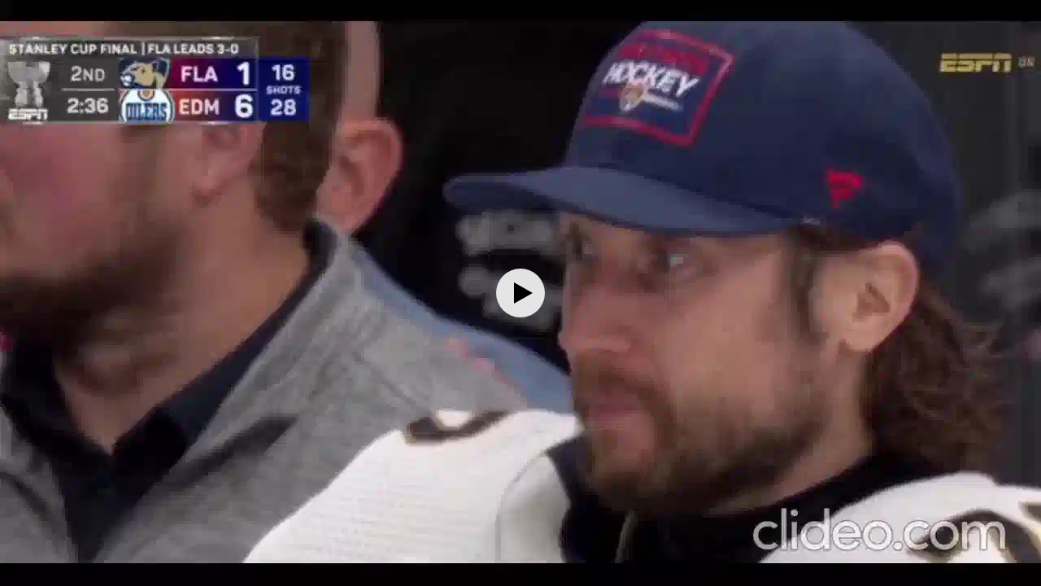

--- FILE ---
content_type: text/javascript
request_url: https://yastatic.net/yandex-video-player-iframe-api-bundles/1.755.13636/js/chunk.yasp-inline.js
body_size: 111269
content:
/*! For license information please see chunk.yasp-inline.js.LICENSE.txt */
(self.webpackChunkwpk_player_legacy_1_755_13636_jsonp=self.webpackChunkwpk_player_legacy_1_755_13636_jsonp||[]).push([[599],{73647:function(e,t,r){"use strict";r.d(t,{H:function(){return n.H}});var n=r(1806)},72052:function(e,t,r){"use strict";function n(e){return(n="function"==typeof Symbol&&"symbol"==typeof Symbol.iterator?function(e){return typeof e}:function(e){return e&&"function"==typeof Symbol&&e.constructor===Symbol&&e!==Symbol.prototype?"symbol":typeof e})(e)}function i(e,t){if(!(e instanceof t))throw new TypeError("Cannot call a class as a function")}function o(e,t){for(var r=0;r<t.length;r++){var n=t[r];n.enumerable=n.enumerable||!1,n.configurable=!0,"value"in n&&(n.writable=!0),Object.defineProperty(e,n.key,n)}}function a(e,t,r){return t&&o(e.prototype,t),r&&o(e,r),Object.defineProperty(e,"prototype",{writable:!1}),e}function u(e,t){return(u=Object.setPrototypeOf?Object.setPrototypeOf.bind():function(e,t){return e.__proto__=t,e})(e,t)}function s(e){var t=function(){if("undefined"===typeof Reflect||!Reflect.construct)return!1;if(Reflect.construct.sham)return!1;if("function"===typeof Proxy)return!0;try{return Boolean.prototype.valueOf.call(Reflect.construct(Boolean,[],(function(){}))),!0}catch(e){return!1}}();return function(){var r,n=f(e);if(t){var i=f(this).constructor;r=Reflect.construct(n,arguments,i)}else r=n.apply(this,arguments);return c(this,r)}}function c(e,t){if(t&&("object"===n(t)||"function"===typeof t))return t;if(void 0!==t)throw new TypeError("Derived constructors may only return object or undefined");return l(e)}function l(e){if(void 0===e)throw new ReferenceError("this hasn't been initialised - super() hasn't been called");return e}function f(e){return(f=Object.setPrototypeOf?Object.getPrototypeOf.bind():function(e){return e.__proto__||Object.getPrototypeOf(e)})(e)}function h(e,t,r){return t in e?Object.defineProperty(e,t,{value:r,enumerable:!0,configurable:!0,writable:!0}):e[t]=r,e}r.d(t,{H:function(){return y}});var d=r(9057),p={},v=function(e){function t(e){var n;if(i(this,t),h(l(n=r.call(this)),"aborted",void 0),h(l(n),"reason",void 0),h(l(n),"_onabort",(function(){})),e!==p)throw new TypeError("Illegal constructor.");return n.aborted=!1,n}!function(e,t){if("function"!==typeof t&&null!==t)throw new TypeError("Super expression must either be null or a function");e.prototype=Object.create(t&&t.prototype,{constructor:{value:e,writable:!0,configurable:!0}}),Object.defineProperty(e,"prototype",{writable:!1}),t&&u(e,t)}(t,e);var r=s(t);return a(t,[{key:"onabort",get:function(){return this._onabort},set:function(e){var t=this._onabort;t&&this.removeEventListener("abort",t),this._onabort=e,this.addEventListener("abort",e)}},{key:"throwIfAborted",value:function(){throw this.reason}}]),t}(d.Z),y=function(){function e(){i(this,e),h(this,"_signal",void 0),this._signal=new v(p)}return a(e,[{key:"signal",get:function(){return this._signal}},{key:"abort",value:function(e){var t=this.signal;t.aborted||(t.aborted=!0,t.reason=e,t.dispatchEvent(new Event("abort")))}}]),e}()},1806:function(e,t,r){"use strict";function n(e){return(n="function"==typeof Symbol&&"symbol"==typeof Symbol.iterator?function(e){return typeof e}:function(e){return e&&"function"==typeof Symbol&&e.constructor===Symbol&&e!==Symbol.prototype?"symbol":typeof e})(e)}r.d(t,{H:function(){return u}});var i=r(86673),o=r(72052),a="object"===("undefined"===typeof self?"undefined":n(self))?self:window,u=Boolean((0,i.Y)((function(){return new a.AbortController})))?a.AbortController:o.H},95419:function(e,t,r){"use strict";function n(e){switch(e){case 401:return"EXPIRED_SIGNATURE";case 403:return"INVALID_SIGNATURE";case 404:return"RESOURCE_NOT_FOUND";case 416:return"INVALID_RANGE";case 429:return"TOO_MANY_REQUESTS";case 451:return"REGIONAL_RESTRICTION";case 454:return"BANNED";case 0:return"UNKNOWN_HTTP_ERROR";default:return"BAD_HTTP_STATUS"}}r.d(t,{v:function(){return n}})},64275:function(e,t,r){"use strict";function n(e){return(n="function"==typeof Symbol&&"symbol"==typeof Symbol.iterator?function(e){return typeof e}:function(e){return e&&"function"==typeof Symbol&&e.constructor===Symbol&&e!==Symbol.prototype?"symbol":typeof e})(e)}function i(e,t){var r=Object.keys(e);if(Object.getOwnPropertySymbols){var n=Object.getOwnPropertySymbols(e);t&&(n=n.filter((function(t){return Object.getOwnPropertyDescriptor(e,t).enumerable}))),r.push.apply(r,n)}return r}function o(e){for(var t=1;t<arguments.length;t++){var r=null!=arguments[t]?arguments[t]:{};t%2?i(Object(r),!0).forEach((function(t){p(e,t,r[t])})):Object.getOwnPropertyDescriptors?Object.defineProperties(e,Object.getOwnPropertyDescriptors(r)):i(Object(r)).forEach((function(t){Object.defineProperty(e,t,Object.getOwnPropertyDescriptor(r,t))}))}return e}function a(e,t){return(a=Object.setPrototypeOf?Object.setPrototypeOf.bind():function(e,t){return e.__proto__=t,e})(e,t)}function u(e){var t=function(){if("undefined"===typeof Reflect||!Reflect.construct)return!1;if(Reflect.construct.sham)return!1;if("function"===typeof Proxy)return!0;try{return Boolean.prototype.valueOf.call(Reflect.construct(Boolean,[],(function(){}))),!0}catch(e){return!1}}();return function(){var r,n=l(e);if(t){var i=l(this).constructor;r=Reflect.construct(n,arguments,i)}else r=n.apply(this,arguments);return s(this,r)}}function s(e,t){if(t&&("object"===n(t)||"function"===typeof t))return t;if(void 0!==t)throw new TypeError("Derived constructors may only return object or undefined");return c(e)}function c(e){if(void 0===e)throw new ReferenceError("this hasn't been initialised - super() hasn't been called");return e}function l(e){return(l=Object.setPrototypeOf?Object.getPrototypeOf.bind():function(e){return e.__proto__||Object.getPrototypeOf(e)})(e)}function f(e,t){if(!(e instanceof t))throw new TypeError("Cannot call a class as a function")}function h(e,t){for(var r=0;r<t.length;r++){var n=t[r];n.enumerable=n.enumerable||!1,n.configurable=!0,"value"in n&&(n.writable=!0),Object.defineProperty(e,n.key,n)}}function d(e,t,r){return t&&h(e.prototype,t),r&&h(e,r),Object.defineProperty(e,"prototype",{writable:!1}),e}function p(e,t,r){return t in e?Object.defineProperty(e,t,{value:r,enumerable:!0,configurable:!0,writable:!0}):e[t]=r,e}r.d(t,{O:function(){return x}});var v=r(54588),y=r(35276),m=(r(91761),r(46869)),g=r(65705),b=r(81524),w=r.n(b)().ru.yandex.videoplayer.multiplatform,S=function(){function e(){f(this,e),p(this,"getTime",(0,y.u)())}return d(e,[{key:"getDurationMs",value:function(){return this.getTime()}}]),e}(),k=function(){function e(){f(this,e)}return d(e,[{key:"create",value:function(){return new S}}]),e}(),O=function(){function e(t,r){f(this,e),this.task=t,this.time=r,p(this,"intervalId",null)}return d(e,[{key:"start",value:function(){this.intervalId=setInterval(this.task,this.time)}},{key:"stop",value:function(){null!==this.intervalId&&(clearInterval(this.intervalId),this.intervalId=null)}}]),e}(),_=function(){function e(){f(this,e)}return d(e,[{key:"create",value:function(e,t){return new O(e,t)}}]),e}(),E=function(){function e(t){f(this,e),this.fetcher=t,p(this,"progressListeners",new Map)}return d(e,[{key:"addResponseStartListener",value:function(e){this.fetcher.on("ResponseStart",e)}},{key:"removeResponseStartListener",value:function(e){this.fetcher.off("ResponseStart",e)}},{key:"addResponseEndListener",value:function(e){this.fetcher.on("ResponseEnd",e)}},{key:"removeResponseEndListener",value:function(e){this.fetcher.off("ResponseEnd",e)}},{key:"addProgressListener",value:function(e){var t=function(t){var r=t.time,n=t.size;e(new w.fetcher.BandwidthInfo(r,n))};this.progressListeners.set(e,t),this.fetcher.on("Progress",t)}},{key:"removeProgressListener",value:function(e){var t=this.progressListeners.get(e);void 0===t&&(this.progressListeners.delete(e),this.fetcher.off("Progress",t))}}]),e}(),x=function(e){function t(){var e;if(f(this,t),p(c(e=r.call(this)),"fetcherProgressAccumulator",new w.fetcher.FetcherProgressAccumulator(new k,new w.fetcher.FetcherProgressAccumulatorParams((0,g.RW)("disable_multiplatform_interval_task")?null:new _,new w.fetcher.FetcherProgressAccumulatorExperimentalFlags(null,(0,g.jS)("web_multiplatform_fpa_process_interval"),(0,g.RW)("web_multiplatform_fpa_call_process_after_last_response_end"))))),p(c(e),"fetchers",new Map),p(c(e),"bandwidthInfoBatch",[]),(0,g.RW)("web_yasp_enable_network_traces")&&e.on("Progress",(function(t){e.bandwidthInfoBatch.push(o(o({},t),{},{clientTimestamp:(0,m.no)()})),e.bandwidthInfoBatch.length>=30&&(e.emit("NetworkTrace",e.bandwidthInfoBatch),e.bandwidthInfoBatch=[])})),e.fetcherProgressAccumulator.addProgressListener((function(t){var r=t.durationMs,n=t.sizeBytes;e.emit("Progress",{time:r,size:n})})),(0,g.RW)("disable_multiplatform_interval_task")){var n=setInterval((function(){e.fetcherProgressAccumulator.process()}),100);e.once("Destroy",(function(){clearInterval(n)}))}return e.once("Destroy",(function(){e.fetcherProgressAccumulator.destroy()})),e}!function(e,t){if("function"!==typeof t&&null!==t)throw new TypeError("Super expression must either be null or a function");e.prototype=Object.create(t&&t.prototype,{constructor:{value:e,writable:!0,configurable:!0}}),Object.defineProperty(e,"prototype",{writable:!1}),t&&a(e,t)}(t,e);var r=u(t);return d(t,[{key:"appendFetcher",value:function(e){var t=new E(e);this.fetchers.set(e,t),this.fetcherProgressAccumulator.appendFetcher(t)}},{key:"removeFetcher",value:function(e){var t=this.fetchers.get(e);void 0!==t&&(this.fetchers.delete(t),this.fetcherProgressAccumulator.removeFetcher(t))}},{key:"isLL",value:function(){return!1}}]),t}(v.M)},31969:function(e,t,r){"use strict";var n;r.d(t,{D:function(){return n}}),function(e){e.LIVE="LIVE",e.EVENT="EVENT",e.VOD="VOD"}(n||(n={}))},62404:function(e,t,r){"use strict";r.d(t,{i:function(){return n}});var n=!(0,r(53878).t)(Math.random)||Math.random()===Math.random()},72177:function(e,t,r){"use strict";r.d(t,{M:function(){return o}});var n=r(62404),i=r(82484),o=n.i?i.U:function(){return Math.random()}},82484:function(e,t,r){"use strict";function n(){return((o=16807*o%2147483647)-1)/2147483646}r.d(t,{U:function(){return n}});var i=r(46869),o=(0,i.m6)()*(0,i.no)()%2147483647},69359:function(e,t,r){"use strict";function n(e,t){var r=Object.keys(e);if(Object.getOwnPropertySymbols){var n=Object.getOwnPropertySymbols(e);t&&(n=n.filter((function(t){return Object.getOwnPropertyDescriptor(e,t).enumerable}))),r.push.apply(r,n)}return r}function i(e){for(var t=1;t<arguments.length;t++){var r=null!=arguments[t]?arguments[t]:{};t%2?n(Object(r),!0).forEach((function(t){o(e,t,r[t])})):Object.getOwnPropertyDescriptors?Object.defineProperties(e,Object.getOwnPropertyDescriptors(r)):n(Object(r)).forEach((function(t){Object.defineProperty(e,t,Object.getOwnPropertyDescriptor(r,t))}))}return e}function o(e,t,r){return t in e?Object.defineProperty(e,t,{value:r,enumerable:!0,configurable:!0,writable:!0}):e[t]=r,e}function a(e){var t,r=s.Z,n=0,o=function(e){n=e.status,t=e.response};return{promise:new c((function(t,n){(0,u.W)(i(i({},e),{},{onSuccess:function(e){o(e),t(e)},onError:function(e,t){o(t),n(e)},onAbort:n,onSetup:function(e){var t=e.abort;return r=t}}))})),abort:function(e){return r(e)},getStatus:function(){return n},getResponse:function(){return t}}}if(r.d(t,{_:function(){return a}}),35!=r.j)var u=r(18397);if(35!=r.j)var s=r(88261);var c=r(72573)},74800:function(e,t,r){"use strict";function n(e,t){var r=Object.keys(e);if(Object.getOwnPropertySymbols){var n=Object.getOwnPropertySymbols(e);t&&(n=n.filter((function(t){return Object.getOwnPropertyDescriptor(e,t).enumerable}))),r.push.apply(r,n)}return r}function i(e){for(var t=1;t<arguments.length;t++){var r=null!=arguments[t]?arguments[t]:{};t%2?n(Object(r),!0).forEach((function(t){o(e,t,r[t])})):Object.getOwnPropertyDescriptors?Object.defineProperties(e,Object.getOwnPropertyDescriptors(r)):n(Object(r)).forEach((function(t){Object.defineProperty(e,t,Object.getOwnPropertyDescriptor(r,t))}))}return e}function o(e,t,r){return t in e?Object.defineProperty(e,t,{value:r,enumerable:!0,configurable:!0,writable:!0}):e[t]=r,e}function a(e){return new s((function(t,r){(0,u.W)(i(i({},e),{},{onSuccess:t,onError:r}))}))}r.d(t,{W:function(){return a}});var u=r(18397),s=r(72573)},2705:function(e,t,r){"use strict";function n(e){function t(){if(0!==o.length){var e=o.slice();o.length=0,e.forEach((function(e){var t=e.task,i=e.onPromiseReject;if(u)i(n);else try{t(r)}catch(o){}})),o.length>0&&t()}}var r,n,o=[],a=!1,u=!1;return e.then((function(e){r=e,a=!0,t()})),e.catch((function(e){n=e,u=!0,t()})),function(e){var t=arguments.length>1&&void 0!==arguments[1]?arguments[1]:i.Z;if(u)t(n);else if(!a||o.length>0)o.push({task:e,onPromiseReject:t});else try{e(r)}catch(s){}}}r.d(t,{P:function(){return n}});var i=r(88261)},15749:function(e,t,r){"use strict";r.d(t,{X:function(){return n}});r(91761);var n=Math.max(Math.abs(0),0)},9766:function(e,t,r){"use strict";r.d(t,{e:function(){return o}});r(91761);var n=r(99444),i=r(15749),o={remainingBufferedTime:Math.max(Math.abs(0),0),state:n.X.BUFFERING,currentTime:i.X,watchedTime:Math.max(Math.abs(0),0),duration:Math.max(0,0)}},60435:function(e,t,r){"use strict";function n(e,t){var r=Object.keys(e);if(Object.getOwnPropertySymbols){var n=Object.getOwnPropertySymbols(e);t&&(n=n.filter((function(t){return Object.getOwnPropertyDescriptor(e,t).enumerable}))),r.push.apply(r,n)}return r}function i(e){for(var t=1;t<arguments.length;t++){var r=null!=arguments[t]?arguments[t]:{};t%2?n(Object(r),!0).forEach((function(t){a(e,t,r[t])})):Object.getOwnPropertyDescriptors?Object.defineProperties(e,Object.getOwnPropertyDescriptors(r)):n(Object(r)).forEach((function(t){Object.defineProperty(e,t,Object.getOwnPropertyDescriptor(r,t))}))}return e}function o(e,t){for(var r=0;r<t.length;r++){var n=t[r];n.enumerable=n.enumerable||!1,n.configurable=!0,"value"in n&&(n.writable=!0),Object.defineProperty(e,n.key,n)}}function a(e,t,r){return t in e?Object.defineProperty(e,t,{value:r,enumerable:!0,configurable:!0,writable:!0}):e[t]=r,e}r.d(t,{M0:function(){return T},ad:function(){return _.a},lY:function(){return O.l}});var u=r(99444),s=(r(91761),r(1648));if(35!=r.j)var c=r(86037);var l=r(54360),f=r(81161);if(35!=r.j)var h=r(78041);if(35!=r.j)var d=r(84780);if(35!=r.j)var p=r(6632);if(35!=r.j)var v=r(56920);var y=r(8053),m=r(6055);if(35!=r.j)var g=r(86673);var b=r(46869),w=(r(7312),r(16802)),S=r(36486),k=r(3684),O=r(70159),_=r(20348),E={enabled:!0,events:[u.r.Watched10Sec,u.r.Watched20Sec,u.r.Heartbeat30Sec]},x={logVersion:"1.3.0"},T=35!=r.j?function(){function e(t){var r=this,n=t.sendLog,i=t.playerInfo,o=t.getState;!function(e,t){if(!(e instanceof t))throw new TypeError("Cannot call a class as a function")}(this,e),a(this,"watchedTimeTracker",void 0),a(this,"fatalTracker",void 0),a(this,"playbackTracker",void 0),a(this,"playerAliveController",void 0),a(this,"stalledController",void 0),a(this,"remoteProgressSavingInfo",E),a(this,"staticParams",{}),a(this,"playerInfo",void 0),a(this,"useOfDeprecatedMethodIsLogged",!1),a(this,"timer",void 0),a(this,"timerStartTime",Date.now()),a(this,"sendLog",void 0),a(this,"getState",void 0),a(this,"destroyed",!1),a(this,"wasInitBufferingLogged",!1),a(this,"externalStalledDuration",0),a(this,"initialStalledDuration",0),a(this,"wasInitBufferingHandled",!1),a(this,"initialStalledTimestamp",void 0),a(this,"initialStalledTimestampStop",void 0),a(this,"eventIndex",0),a(this,"reportNumber",0),a(this,"sourceIndexes",{current:0,last:0}),this.playerInfo=i,this.sendLog=n,this.getState=o,this.playbackTracker=new s.$({onEvent:function(e){return r.logEvent({name:e})}}),this.stalledController=new f.H({getState:this.getState,logEvent:function(e){return r.logEvent(e)}}),this.watchedTimeTracker=new w.Y(o,(function(e){return r.playbackTracker.onWatchedTimeChange(e)})),this.playerAliveController=new l.m({getState:o,onFlushStates:function(e){return r.logEvent({name:"PlayerAlive",data:{states:e}})},getTimestamp:function(){return r.getLogTimestamp()},stalledController:this.stalledController,getWatchedTime:function(){return r.watchedTimeTracker.getWatchedTime()}}),this.fatalTracker=new c.g,this.initOnVisibilityChangeHandling(),this.timer=new k.A}var t,r,n;return t=e,n=[{key:"getVpuid",value:function(){return S.vi}}],(r=[{key:"getLogTimestamp",value:function(){return Math.round(this.timerStartTime+this.timer.now())}},{key:"initOnVisibilityChangeHandling",value:function(){var e=this,t=(0,v.Y)(document,(function(t){t||e.playerAliveController.flushStates()}));this.playerAliveController.addDestroyHandler(t)}},{key:"setStaticParams",value:function(e,t){this.staticParams=i(t?{}:i({},this.staticParams),e)}},{key:"enableRemoteProgressSaving",value:function(e){this.remoteProgressSavingInfo.enabled=e}},{key:"updateWatchedTime",value:function(){this.useOfDeprecatedMethodIsLogged||(this.logEvent({name:"DeprecatedTelemetryMethodUsed",data:{method:"updateWatchedTime"}}),this.useOfDeprecatedMethodIsLogged=!0),(0,d.L)(new Error("Deprecated method used. Method is Telemetry#updateWatchedTime(). Just remove. Telemetry calculates watchedTime itself now."))}},{key:"setPlayingState",value:function(e){this.playbackTracker.onPlayingStateChange(e),this.handleInitialBuffering(),e===u.X.BUFFERING?this.setBuffering(!0):this.setBuffering(!1)}},{key:"logEvent",value:function(e,t){if(!this.destroyed){var r=this.getFullEventLog(e,t),n=this.getUrlParams(r.eventType,r.eventName,e.labels);this.sendData(r,n)}}},{key:"logError",value:function(e,t){var r=e.error,n=e.labels,i=e.extraRootFields;if(!this.destroyed){r.isFatal=this.fatalTracker.checkIsFatal(r.isFatal,this.staticParams.streamUrl);var o=this.getFullErrorLog({error:r,labels:n,extraRootFields:i,sourceIndex:t}),a=this.getUrlParams(o.eventType,o.eventName,n);this.sendData(o,a)}}},{key:"getUrlParams",value:function(e,t,r){var n;return i(i({},r),{},(a(n={},this.playerInfo.service,this.playerInfo.version),a(n,e,String(t)),n))}},{key:"getFullEventLog",value:function(e,t){var r=this.getState(),n=i(i(i({},this.staticParams.labels),e.labels),{},{videoType:null===r||void 0===r?void 0:r.videoType}),o=p.P.includes(e.name)?i(i({},e.data),this.getDataToSend(r)):e.data,a={};return this.remoteProgressSavingInfo.events.includes(e.name)&&r&&(a.playbackProgress={time:r.currentTime}),i(i(i(i(i(i({},x),this.staticParams),e.extraRootFields),a),this.playerInfo),{},{vpuid:S.vi,eventType:"event",eventName:e.name,timestamp:this.getLogTimestamp(),documentIsVisible:(0,h.s)(document),eventIndex:this.eventIndex,data:o,labels:n,sourceIndex:null!==t&&void 0!==t?t:this.sourceIndexes.current})}},{key:"getFullErrorLog",value:function(e){var t=e.error,r=e.labels,n=e.extraRootFields,o=e.sourceIndex,a=i(i({},this.staticParams.labels),r);return t.details=(0,g.Y)((function(){return"string"===typeof t.details?t.details:JSON.stringify(t.details)}))||t.details,i(i(i(i(i({},x),this.playerInfo),this.staticParams),n),{},{vpuid:S.vi,eventType:t.isFatal?"fatal":"error",eventName:String(t.code),timestamp:this.getLogTimestamp(),documentIsVisible:(0,h.s)(document),eventIndex:this.eventIndex,data:t,labels:a,sourceIndex:null!==o&&void 0!==o?o:this.sourceIndexes.current})}},{key:"getDataToSend",value:function(e){if(!e)return{};var t=e.duration,r=e.currentTime,n=e.utcStartTime,i=e.isFullscreen,o=e.volume,a=e.muted;return{watchedSec:this.watchedTimeTracker.getWatchedTime(),duration:isNaN(t)?void 0:t,time:r,utcTime:void 0===n?void 0:n+r,isFullscreen:i,isMuted:a||0===o}}},{key:"sendData",value:function(e,t){var r=this;void 0!==e&&((0,g.Y)((function(){return r.sendLog(e,t)}),d.L),this.eventIndex++)}},{key:"checkStalledReason",value:function(e){return this.stalledController.getCurrentStalledReason()===e}},{key:"setBuffering",value:function(e,t){this.stalledController.setBuffering(e,t)}},{key:"setExpectedBuffering",value:function(e){var t=e.reason,r=e.details;switch(this.checkInitBuffering(t),t){case y.k.SetSource:this.setBuffering(!1),this.clearBufferingHistory();break;case y.k.Init:break;default:this.checkStalledReason(t)||this.setBuffering(!1)}return this.stalledController.setExpectedStalled((0,m.y)(t,r))}},{key:"checkInitBuffering",value:function(e){this.wasInitBufferingLogged||e===y.k.Init||this.onInitBuffering()}},{key:"setExternalStalledDuration",value:function(e){var t=this.getExpectedStalled();t.reason===y.k.Init&&e&&(t.details={externalStalledDuration:e/1e3},this.setExpectedBuffering(t))}},{key:"startInitBufferingTimer",value:function(){this.initialStalledTimestamp=(0,b.no)()}},{key:"stopInitBufferingTimer",value:function(){this.initialStalledTimestampStop=(0,b.no)()}},{key:"onInitBuffering",value:function(e){if(!this.wasInitBufferingLogged){var t=this.initialStalledTimestamp&&!this.initialStalledTimestampStop,r=this.initialStalledTimestamp&&this.initialStalledTimestampStop;this.initialStalledDuration=t?(0,b.no)()-this.initialStalledTimestamp:r?this.initialStalledTimestampStop-this.initialStalledTimestamp:0,this.externalStalledDuration=null!==e&&void 0!==e?e:0,"pause"!==(this.getState()||{}).playingState&&this.handleInitialBuffering(),this.wasInitBufferingLogged=!0,this.initialStalledTimestamp=void 0,this.initialStalledTimestampStop=void 0}}},{key:"handleInitialBuffering",value:function(){this.wasInitBufferingHandled||(this.externalStalledDuration&&this.setExternalStalledDuration(this.externalStalledDuration),this.setBuffering(!0,this.initialStalledDuration),this.wasInitBufferingHandled=!0)}},{key:"destroy",value:function(e){this.stalledController.destroy(),this.playerAliveController.destroy(),this.watchedTimeTracker.destroy(),this.logEvent({name:"DestroyPlayer",data:{reason:null===e||void 0===e?void 0:e.reason}}),this.timer.stop(),this.destroyed=!0}},{key:"getExpectedStalled",value:function(){return this.stalledController.getExpectedStalled()}},{key:"clearBufferingHistory",value:function(){return this.stalledController.clearStalledHistory()}},{key:"setPreloadDetails",value:function(){this.useOfDeprecatedMethodIsLogged||(this.logEvent({name:"DeprecatedTelemetryMethodUsed",data:{method:"setPreloadDetails"}}),this.useOfDeprecatedMethodIsLogged=!0),(0,d.L)(new Error("Deprecated method used. Method is Telemetry#setPreloadDetails(). Just remove it."))}},{key:"writePlayerAliveStateManually",value:function(){return this.playerAliveController.writeStateManually()}},{key:"flushStates",value:function(){return this.playerAliveController.flushStates()}},{key:"onCreatePlayer",value:function(e,t){this.logEvent({name:"CreatePlayer",data:e,extraRootFields:t})}},{key:"onBeforePreload",value:function(){return++this.sourceIndexes.last}},{key:"getSourceIndex",value:function(){return this.sourceIndexes.current}},{key:"onBeforeSetSource",value:function(){return++this.sourceIndexes.last}},{key:"onSetSource",value:function(e,t,r){var n;if(this.flushStates(),this.sourceIndexes.current=this.sourceIndexes.last>this.sourceIndexes.current?this.sourceIndexes.last:++this.sourceIndexes.last,this.watchedTimeTracker.reset(),r&&this.setStaticParams(r),this.logEvent({name:"SetSource",data:null!==e&&void 0!==e?e:void 0}),e&&t){this.setExpectedBuffering({reason:y.k.SetSource,details:t});var i=null===(n=this.getState())||void 0===n?void 0:n.playingState;i!==u.X.PAUSE&&i!==u.X.END&&this.setBuffering(!0)}}},{key:"sendReportLog",value:function(e,t){var r=!(arguments.length>2&&void 0!==arguments[2])||arguments[2],n=null!==t&&void 0!==t?t:this.generateReportId();return this.logEvent({name:"ReportLog",data:{reportId:n,reported:r,reportData:e}}),n}},{key:"generateReportId",value:function(){return"".concat(this.playerInfo.vsid,"x").concat(this.reportNumber++)}},{key:"onExpectedBuffering",value:function(e){var t=e.reason,r=e.details;return this.checkInitBuffering(t),this.stalledController.setExpectedStalled((0,m.y)(t,r))}},{key:"onSeek",value:function(e){this.setExpectedBuffering({reason:y.k.Seek,details:e})}},{key:"onVideoTrackChange",value:function(e){this.setExpectedBuffering({reason:y.k.VideoTrackChange,details:e})}},{key:"onAudioTrackChange",value:function(e){this.setExpectedBuffering({reason:y.k.AudioTrackChange,details:e})}},{key:"onRecover",value:function(e){this.setExpectedBuffering({reason:y.k.Recover,details:e})}},{key:"onMediaError",value:function(e){this.setExpectedBuffering({reason:y.k.MediaError,details:e})}},{key:"onNetworkStatusChange",value:function(e){this.setExpectedBuffering({reason:y.k.Offline,details:e})}},{key:"onRepresentationsChange",value:function(e){this.setExpectedBuffering({reason:y.k.RepresentationsChange,details:e})}},{key:"onLiveEdge",value:function(e){this.setExpectedBuffering({reason:y.k.LiveEdge,details:e})}},{key:"onAdStart",value:function(e){this.setExpectedBuffering({reason:y.k.AdStart,details:e})}},{key:"onAdBetween",value:function(e){this.setExpectedBuffering({reason:y.k.AdBetween,details:e})}},{key:"onAdEnd",value:function(e){this.setExpectedBuffering({reason:y.k.AdEnd,details:e})}}])&&o(t.prototype,r),n&&o(t,n),Object.defineProperty(t,"prototype",{writable:!1}),e}():null},86037:function(e,t,r){"use strict";function n(e,t){return function(e){if(Array.isArray(e))return e}(e)||function(e,t){var r=null==e?null:"undefined"!==typeof Symbol&&e[Symbol.iterator]||e["@@iterator"];if(null==r)return;var n,i,o=[],a=!0,u=!1;try{for(r=r.call(e);!(a=(n=r.next()).done)&&(o.push(n.value),!t||o.length!==t);a=!0);}catch(s){u=!0,i=s}finally{try{a||null==r.return||r.return()}finally{if(u)throw i}}return o}(e,t)||i(e,t)||function(){throw new TypeError("Invalid attempt to destructure non-iterable instance.\nIn order to be iterable, non-array objects must have a [Symbol.iterator]() method.")}()}function i(e,t){if(e){if("string"===typeof e)return o(e,t);var r=Object.prototype.toString.call(e).slice(8,-1);return"Object"===r&&e.constructor&&(r=e.constructor.name),"Map"===r||"Set"===r?Array.from(e):"Arguments"===r||/^(?:Ui|I)nt(?:8|16|32)(?:Clamped)?Array$/.test(r)?o(e,t):void 0}}function o(e,t){(null==t||t>e.length)&&(t=e.length);for(var r=0,n=new Array(t);r<t;r++)n[r]=e[r];return n}function a(e,t){for(var r=0;r<t.length;r++){var n=t[r];n.enumerable=n.enumerable||!1,n.configurable=!0,"value"in n&&(n.writable=!0),Object.defineProperty(e,n.key,n)}}r.d(t,{g:function(){return u}});var u=function(){function e(){var t,r,n;!function(e,t){if(!(e instanceof t))throw new TypeError("Cannot call a class as a function")}(this,e),n=null,(r="lastSourceIndexWithFatal")in(t=this)?Object.defineProperty(t,r,{value:n,enumerable:!0,configurable:!0,writable:!0}):t[r]=n}var t,r,o;return t=e,(r=[{key:"extractSourceIndex",value:function(e){var t=e.split("?")[1];if(t){var r,o=function(e,t){var r="undefined"!==typeof Symbol&&e[Symbol.iterator]||e["@@iterator"];if(!r){if(Array.isArray(e)||(r=i(e))||t&&e&&"number"===typeof e.length){r&&(e=r);var n=0,o=function(){};return{s:o,n:function(){return n>=e.length?{done:!0}:{done:!1,value:e[n++]}},e:function(e){throw e},f:o}}throw new TypeError("Invalid attempt to iterate non-iterable instance.\nIn order to be iterable, non-array objects must have a [Symbol.iterator]() method.")}var a,u=!0,s=!1;return{s:function(){r=r.call(e)},n:function(){var e=r.next();return u=e.done,e},e:function(e){s=!0,a=e},f:function(){try{u||null==r.return||r.return()}finally{if(s)throw a}}}}(t.split("&"));try{for(o.s();!(r=o.n()).done;){var a=n(r.value.split("="),2),u=a[0],s=a[1];if("source_index"===u)return s?Number(s):null}}catch(c){o.e(c)}finally{o.f()}}return null}},{key:"checkIsFatal",value:function(e,t){if(!e||!t)return e;var r=this.extractSourceIndex(t);return null===r?e:(null===this.lastSourceIndexWithFatal||r>this.lastSourceIndexWithFatal)&&(this.lastSourceIndexWithFatal=r,!0)}}])&&a(t.prototype,r),o&&a(t,o),Object.defineProperty(t,"prototype",{writable:!1}),e}()},25588:function(e,t,r){"use strict";function n(e){return Math.floor(e/30)}r.d(t,{p:function(){return n}})},1648:function(e,t,r){"use strict";function n(e,t){for(var r=0;r<t.length;r++){var n=t[r];n.enumerable=n.enumerable||!1,n.configurable=!0,"value"in n&&(n.writable=!0),Object.defineProperty(e,n.key,n)}}r.d(t,{$:function(){return l}});r(91761);var i=r(99444);if(35!=r.j)var o=r(54314);if(35!=r.j)var a=r(13e3);if(35!=r.j)var u=r(16815);if(35!=r.j)var s=r(91923);if(35!=r.j)var c=r(62585);var l=35!=r.j?function(){function e(t){var r,n,i;!function(e,t){if(!(e instanceof t))throw new TypeError("Cannot call a class as a function")}(this,e),this.params=t,i=0,(n="previousWatchedTime")in(r=this)?Object.defineProperty(r,n,{value:i,enumerable:!0,configurable:!0,writable:!0}):r[n]=i}var t,r,l;return t=e,(r=[{key:"onWatchedTimeChange",value:function(e){var t=this.previousWatchedTime;t!==e&&((0,a.G)(t,e)?this.params.onEvent(i.r.Start):(0,c.h)(t,e)?this.params.onEvent(i.r.Watched4Sec):(0,u.o)(t,e)?this.params.onEvent(i.r.Watched10Sec):(0,s.h)(t,e)?this.params.onEvent(i.r.Watched20Sec):(0,o.k)(t,e)&&this.params.onEvent(i.r.Heartbeat30Sec),this.previousWatchedTime=e)}},{key:"onPlayingStateChange",value:function(e){e===i.X.END&&this.params.onEvent(i.r.End)}}])&&n(t.prototype,r),l&&n(t,l),Object.defineProperty(t,"prototype",{writable:!1}),e}():null},54314:function(e,t,r){"use strict";function n(e,t){return(0,i.p)(e)<(0,i.p)(t)}if(r.d(t,{k:function(){return n}}),35!=r.j)var i=r(25588)},13e3:function(e,t,r){"use strict";function n(e,t){return 0===e&&t>0}r.d(t,{G:function(){return n}})},16815:function(e,t,r){"use strict";function n(e,t){return e<10&&t>=10}r.d(t,{o:function(){return n}})},91923:function(e,t,r){"use strict";function n(e,t){return e<20&&t>=20}r.d(t,{h:function(){return n}})},62585:function(e,t,r){"use strict";function n(e,t){return e<4&&t>=4}r.d(t,{h:function(){return n}})},30786:function(e,t,r){"use strict";function n(e,t){for(var r=0;r<t.length;r++){var n=t[r];n.enumerable=n.enumerable||!1,n.configurable=!0,"value"in n&&(n.writable=!0),Object.defineProperty(e,n.key,n)}}function i(e,t,r){return t in e?Object.defineProperty(e,t,{value:r,enumerable:!0,configurable:!0,writable:!0}):e[t]=r,e}r.d(t,{M:function(){return u}});var o=r(5274),a=r(46869),u=35!=r.j?function(){function e(t,r){var n=this;!function(e,t){if(!(e instanceof t))throw new TypeError("Cannot call a class as a function")}(this,e),this.onTick=t,this.onFlush=r,i(this,"wasFirstFlush",!1),i(this,"isDestroyed",!1),i(this,"lastFlushTime",void 0),i(this,"startTime",void 0),i(this,"timer",void 0),i(this,"handleTimeout",(function(){n.onTick(),n.handleFlush(),n.nextTick()})),this.startTime=this.lastFlushTime=(0,a.no)(),this.timer=window.setTimeout((function(){n.onTick(),n.nextTick()}),0)}var t,r,u;return t=e,(r=[{key:"next",value:function(){this.isDestroyed||(window.clearTimeout(this.timer),this.handleFlush(),this.nextTick())}},{key:"destroy",value:function(){window.clearTimeout(this.timer),this.isDestroyed=!0}},{key:"nextTick",value:function(){this.isDestroyed||(window.clearTimeout(this.timer),this.timer=window.setTimeout(this.handleTimeout,this.getTimeout()))}},{key:"handleFlush",value:function(){this.needFlush()&&(this.onFlush(),this.lastFlushTime=this.wasFirstFlush?(0,a.no)():this.startTime,this.wasFirstFlush=!0)}},{key:"needFlush",value:function(){var e=(0,a.no)();return this.wasFirstFlush?e-this.lastFlushTime>=o.fu:e-this.startTime>=o.D}},{key:"getTimeout",value:function(){return(0,a.no)()-this.startTime<o.D?o.qm:o.zB}}])&&n(t.prototype,r),u&&n(t,u),Object.defineProperty(t,"prototype",{writable:!1}),e}():null},5274:function(e,t,r){"use strict";r.d(t,{D:function(){return n},fu:function(){return a},qm:function(){return i},zB:function(){return o}});r(91761);var n=1e4,i=1e3,o=5e3,a=3e4},54360:function(e,t,r){"use strict";function n(e,t){var r=Object.keys(e);if(Object.getOwnPropertySymbols){var n=Object.getOwnPropertySymbols(e);t&&(n=n.filter((function(t){return Object.getOwnPropertyDescriptor(e,t).enumerable}))),r.push.apply(r,n)}return r}function i(e){for(var t=1;t<arguments.length;t++){var r=null!=arguments[t]?arguments[t]:{};t%2?n(Object(r),!0).forEach((function(t){s(e,t,r[t])})):Object.getOwnPropertyDescriptors?Object.defineProperties(e,Object.getOwnPropertyDescriptors(r)):n(Object(r)).forEach((function(t){Object.defineProperty(e,t,Object.getOwnPropertyDescriptor(r,t))}))}return e}function o(e){return function(e){if(Array.isArray(e))return a(e)}(e)||function(e){if("undefined"!==typeof Symbol&&null!=e[Symbol.iterator]||null!=e["@@iterator"])return Array.from(e)}(e)||function(e,t){if(!e)return;if("string"===typeof e)return a(e,t);var r=Object.prototype.toString.call(e).slice(8,-1);"Object"===r&&e.constructor&&(r=e.constructor.name);if("Map"===r||"Set"===r)return Array.from(e);if("Arguments"===r||/^(?:Ui|I)nt(?:8|16|32)(?:Clamped)?Array$/.test(r))return a(e,t)}(e)||function(){throw new TypeError("Invalid attempt to spread non-iterable instance.\nIn order to be iterable, non-array objects must have a [Symbol.iterator]() method.")}()}function a(e,t){(null==t||t>e.length)&&(t=e.length);for(var r=0,n=new Array(t);r<t;r++)n[r]=e[r];return n}function u(e,t){for(var r=0;r<t.length;r++){var n=t[r];n.enumerable=n.enumerable||!1,n.configurable=!0,"value"in n&&(n.writable=!0),Object.defineProperty(e,n.key,n)}}function s(e,t,r){return t in e?Object.defineProperty(e,t,{value:r,enumerable:!0,configurable:!0,writable:!0}):e[t]=r,e}r.d(t,{m:function(){return g}});r(91761);var c=r(70627),l=r.n(c),f=r(30786),h=r(9766);if(35!=r.j)var d=r(5050);var p=r(84729),v=r(66532);if(35!=r.j)var y=r(32520);if(35!=r.j)var m=r(20929);var g=35!=r.j?function(){function e(t){var r=this;!function(e,t){if(!(e instanceof t))throw new TypeError("Cannot call a class as a function")}(this,e),this.props=t,s(this,"prevState",void 0),s(this,"states",[]),s(this,"timer",void 0),s(this,"destroyHandlers",[]),s(this,"writeStateManually",(0,y.D)((function(){r.writeState(),r.timer.next()}),0)),this.timer=new f.M((function(){return r.writeState()}),(function(){return r.flushStates()}))}var t,r,n;return t=e,(r=[{key:"addDestroyHandler",value:function(e){this.destroyHandlers.push(e)}},{key:"destroy",value:function(){this.timer.destroy(),this.flushStates(),this.destroyHandlers.forEach((function(e){e()})),this.destroyHandlers=[]}},{key:"getStates",value:function(){return o(this.states)}},{key:"flushStates",value:function(){this.writeStateManually.now();var e=this.getStates();e.length>0&&this.props.onFlushStates(e),this.states.length=0}},{key:"writeState",value:function(){var e=this.getPlayerAliveState();l()(this.prevState,e)||(this.prevState=e,this.states.push(i(i({},e),{},{timestamp:this.props.getTimestamp()})))}},{key:"getPlayerAliveState",value:function(){var e,t,r=i(i({},h.e),{},{saveData:(0,d.R)(),rtt:(0,p.n)()},this.props.stalledController.getStalledHistory()),n=this.props.getState();if(!n)return i({},r);var a=n.currentTime,u=n.duration,s=n.muted,c=n.playingState,l=n.remainingBufferedTime,f=n.adState,y=n.liveLatency,g=n.videoTracks,b=n.audioTrack,w=n.videoSize,S=n.isVisible,k=n.capHeight,O=n.capWidth,_=n.containerHeight,E=n.containerWidth,x=n.bandwidthEstimate,T=n.bandwidthSource,P=n.droppedFrames,j=n.shownFrames,L=n.isFullscreen,A=n.isPictureInPicture,I=n.volume,R=n.playbackRate,M=g.find((function(e){return e.selected})),B=o(g).sort((function(e,t){return t.bitrate-e.bitrate})),D=(null===f||void 0===f?void 0:f.state)===v.M.PLAYING,F=!D,C=this.props.getWatchedTime();return i(i({},r),{},{watchedTime:Math.max(0,C),currentTime:isNaN(a)?0:Math.max(0,a),duration:isNaN(u)?0:Math.max(0,u),isMuted:s,state:c,remainingBufferedTime:(null===l||void 0===l?void 0:l.total)||0,remainingAudioBufferedTime:void 0===(null===l||void 0===l?void 0:l.audio)?void 0:Math.max(0,l.audio),remainingVideoBufferedTime:void 0===(null===l||void 0===l?void 0:l.video)?void 0:Math.max(0,l.video),ad:D?null===f||void 0===f?void 0:f.type:void 0,liveLatency:void 0===y?void 0:Math.max(0,y),stalledReason:this.props.stalledController.getCurrentStalledReason(),auto:void 0===(null===M||void 0===M?void 0:M.auto)?void 0:M.auto,isVisible:S,bitrate:null!==M&&void 0!==M&&M.bitrate?Math.max(0,Math.floor(1e3*M.bitrate)):void 0,width:void 0===(null===w||void 0===w?void 0:w.videoWidth)||isNaN(null===w||void 0===w?void 0:w.videoWidth)?void 0:Math.max(0,Math.floor(null===w||void 0===w?void 0:w.videoWidth)),height:void 0===(null===w||void 0===w?void 0:w.videoHeight)||isNaN(null===w||void 0===w?void 0:w.videoHeight)?void 0:Math.max(0,Math.floor(null===w||void 0===w?void 0:w.videoHeight)),maxWidth:F&&null!==(e=B[0])&&void 0!==e&&e.width?Math.max(0,Math.floor(B[0].width)):void 0,maxHeight:F&&null!==(t=B[0])&&void 0!==t&&t.height?Math.max(0,Math.floor(B[0].height)):void 0,audioTrack:(null===b||void 0===b?void 0:b.value)||void 0,audioLang:(null===b||void 0===b?void 0:b.lang)||void 0,audioBitrate:null!==b&&void 0!==b&&b.bitrate?Math.max(0,Math.floor(1e3*b.bitrate)):void 0,capHeight:F&&k?Math.max(0,Math.floor(k)):void 0,capWidth:F&&O?Math.max(0,Math.floor(O)):void 0,containerHeight:void 0!==_?Math.max(0,Math.floor(_)):void 0,containerWidth:void 0!==E?Math.max(0,Math.floor(E)):void 0,bandwidthEstimate:void 0===x||isNaN(x)?void 0:Math.max(0,Math.round(x)),bandwidthSource:T||void 0,droppedFrames:void 0===P?void 0:Math.max(0,Math.floor(P)),shownFrames:void 0===j?void 0:Math.max(0,Math.floor(j)),viewport:(0,m.U)(L,A),volume:I,playbackRate:R})}}])&&u(t.prototype,r),n&&u(t,n),Object.defineProperty(t,"prototype",{writable:!1}),e}():null},7312:function(e,t,r){"use strict";function n(e){return function(e){if(Array.isArray(e))return a(e)}(e)||function(e){if("undefined"!==typeof Symbol&&null!=e[Symbol.iterator]||null!=e["@@iterator"])return Array.from(e)}(e)||o(e)||function(){throw new TypeError("Invalid attempt to spread non-iterable instance.\nIn order to be iterable, non-array objects must have a [Symbol.iterator]() method.")}()}function i(e,t){var r="undefined"!==typeof Symbol&&e[Symbol.iterator]||e["@@iterator"];if(!r){if(Array.isArray(e)||(r=o(e))||t&&e&&"number"===typeof e.length){r&&(e=r);var n=0,i=function(){};return{s:i,n:function(){return n>=e.length?{done:!0}:{done:!1,value:e[n++]}},e:function(e){throw e},f:i}}throw new TypeError("Invalid attempt to iterate non-iterable instance.\nIn order to be iterable, non-array objects must have a [Symbol.iterator]() method.")}var a,u=!0,s=!1;return{s:function(){r=r.call(e)},n:function(){var e=r.next();return u=e.done,e},e:function(e){s=!0,a=e},f:function(){try{u||null==r.return||r.return()}finally{if(s)throw a}}}}function o(e,t){if(e){if("string"===typeof e)return a(e,t);var r=Object.prototype.toString.call(e).slice(8,-1);return"Object"===r&&e.constructor&&(r=e.constructor.name),"Map"===r||"Set"===r?Array.from(e):"Arguments"===r||/^(?:Ui|I)nt(?:8|16|32)(?:Clamped)?Array$/.test(r)?a(e,t):void 0}}function a(e,t){(null==t||t>e.length)&&(t=e.length);for(var r=0,n=new Array(t);r<t;r++)n[r]=e[r];return n}function u(e,t){for(var r=0;r<t.length;r++){var n=t[r];n.enumerable=n.enumerable||!1,n.configurable=!0,"value"in n&&(n.writable=!0),Object.defineProperty(e,n.key,n)}}function s(e,t,r){return t in e?Object.defineProperty(e,t,{value:r,enumerable:!0,configurable:!0,writable:!0}):e[t]=r,e}function c(e){var t,r,n,i;return null!==(t=null===(r=e.performance)||void 0===r?void 0:r.timeOrigin)&&void 0!==t?t:null===(n=e.performance)||void 0===n||null===(i=n.timing)||void 0===i?void 0:i.navigationStart}r.d(t,{$W:function(){return p}});r(91761);var l=r(26174),f=r(41682),h=r(46869),d=r(17571),p=function(){function e(t){!function(e,t){if(!(e instanceof t))throw new TypeError("Cannot call a class as a function")}(this,e),this.config=t,s(this,"intervalId",void 0),s(this,"contexts",[]),s(this,"allowedUrls",new Map)}var t,r,o;return t=e,(r=[{key:"addAllowedUrl",value:function(e){var t=(0,d.S)(e);return!!t&&(this.allowedUrls.set(e,t),!0)}},{key:"addAllowedUrls",value:function(e){var t,r=i(e);try{for(r.s();!(t=r.n()).done;){var n=t.value;this.addAllowedUrl(n)}}catch(o){r.e(o)}finally{r.f()}}},{key:"removeAllowedUrl",value:function(e){this.allowedUrls.delete(e)}},{key:"getAllowedUrls",value:function(){return Array.from(this.allowedUrls.keys())}},{key:"clearAllowedUrls",value:function(){this.allowedUrls.clear()}},{key:"attach",value:function(e){var t=this;(0,f.B)(e)&&-1===this.contexts.indexOf(e)&&(0===this.contexts.length&&(this.intervalId=setInterval((function(){return t.flush()}),3e4)),this.contexts.push(e))}},{key:"detach",value:function(e){var t=this.contexts.indexOf(e);-1!==t&&this.contexts.splice(t,1),0===this.contexts.length&&clearInterval(this.intervalId)}},{key:"destroy",value:function(){this.flush(),this.contexts.length=0,clearInterval(this.intervalId),this.clearAllowedUrls()}},{key:"flush",value:function(){var e=this,t=[],r=this.contexts.map(c),o=Math.min.apply(Math,n(r));if(this.contexts.forEach((function(n,i){(function(e){try{var t,r,n=null!==(t=e.performance.getEntriesByType)&&void 0!==t?t:e.performance.webkitGetEntriesByType,i=null!==(r=e.performance.clearResourceTimings)&&void 0!==r?r:e.performance.webkitClearResourceTimings,o=n.call(e.performance,"resource");return i.call(e.performance),o}catch(a){return[]}})(n).forEach((function(n){e.shouldLogResource(n.name)&&t.push((0,l.I)(n,r[i],o))}))})),0!==t.length){var a=(0,h.m6)();(function(e){var t,r=arguments.length>1&&void 0!==arguments[1]?arguments[1]:65536,n=new TextEncoder,o=[],a=[],u=0,s=i(e);try{for(s.s();!(t=s.n()).done;){var c=t.value,l=JSON.stringify(c),f=n.encode(l).length,h=u+f;h>r?(o.push(a),a=[c],u=f):(a.push(c),u+=f)}}catch(d){s.e(d)}finally{s.f()}return a.length>0&&o.push(a),o})(t).forEach((function(t,r){setTimeout((function(){e.config.sendLog(t,{perfnow:String(a),navstart:String(o)})}),500*r)}))}}},{key:"shouldLogResource",value:function(t){return!e.SERVICE_ENDPOINTS_REGEX.test(t)&&(!!this.config.ignoreWhiteList||!!e.MEDIA_EXTENSION_REGEX.test(t)||!!this.allowedUrls.size&&this.hasSameBaseUrl(t))}},{key:"hasSameBaseUrl",value:function(e){var t=(0,d.S)(e);if(!t)return!1;for(var r=0,n=Array.from(this.allowedUrls.values());r<n.length;r++){var i=n[r];if(i&&i===t)return!0}return!1}}])&&u(t.prototype,r),o&&u(t,o),Object.defineProperty(t,"prototype",{writable:!1}),e}();s(p,"SERVICE_ENDPOINTS_REGEX",/\/(log|perf|jstracer)/),s(p,"MEDIA_EXTENSION_REGEX",/\.(m4s|ts|mp4|webm|m3u8|mpd)(\?|$)/)},41682:function(e,t,r){"use strict";function n(e){return e.performance&&((0,i.m)(e.performance.getEntriesByType)||(0,i.m)(e.performance.webkitGetEntriesByType))&&((0,i.m)(e.performance.clearResourceTimings)||(0,i.m)(e.performance.webkitClearResourceTimings))}r.d(t,{B:function(){return n}});var i=r(93671)},26174:function(e,t,r){"use strict";function n(e,t,r){return e&&"number"===typeof e?e+t-r:e}function i(e,t,r){var i=e.duration,o=e.entryType,a=e.name,u=e.startTime,s=e.connectEnd,c=e.connectStart,l=e.decodedBodySize,f=e.domainLookupEnd,h=e.domainLookupStart,d=e.encodedBodySize,p=e.fetchStart,v=e.initiatorType,y=e.nextHopProtocol,m=e.redirectEnd,g=e.redirectStart,b=e.requestStart,w=e.responseEnd,S=e.responseStart,k=e.secureConnectionStart,O=e.transferSize,_=e.workerStart,E=e.serverTiming,x=e.responseStatus,T=e.deliveryType,P=e.renderBlockingStatus,j=e.firstInterimResponseStart;return{duration:i,entryType:o,name:a,encodedBodySize:d,decodedBodySize:l,initiatorType:v,transferSize:O,nextHopProtocol:y,serverTiming:E,responseStatus:x,deliveryType:T,renderBlockingStatus:P,startTime:n(u,t,r),connectEnd:n(s,t,r),connectStart:n(c,t,r),domainLookupEnd:n(f,t,r),domainLookupStart:n(h,t,r),fetchStart:n(p,t,r),redirectEnd:n(m,t,r),redirectStart:n(g,t,r),requestStart:n(b,t,r),responseEnd:n(w,t,r),responseStart:n(S,t,r),secureConnectionStart:n(k,t,r),workerStart:n(_,t,r),firstInterimResponseStart:n(j,t,r)}}r.d(t,{I:function(){return i}})},61798:function(e,t,r){"use strict";function n(e,t,r){return t in e?Object.defineProperty(e,t,{value:r,enumerable:!0,configurable:!0,writable:!0}):e[t]=r,e}function i(e,t){if(!(e instanceof t))throw new TypeError("Cannot call a class as a function")}function o(e,t){for(var r=0;r<t.length;r++){var n=t[r];n.enumerable=n.enumerable||!1,n.configurable=!0,"value"in n&&(n.writable=!0),Object.defineProperty(e,n.key,n)}}function a(e,t,r){return t&&o(e.prototype,t),r&&o(e,r),Object.defineProperty(e,"prototype",{writable:!1}),e}if(r.d(t,{B7:function(){return h},EW:function(){return f}}),35!=r.j)var u=r(84780);if(35!=r.j)var s=r(86673);var c=r(46869),l=35!=r.j?function(){function e(){i(this,e)}return a(e,[{key:"setTimeout",value:function(e,t){if(!(t<=0)){var r=window.setTimeout(e,t);return function(){return window.clearTimeout(r)}}(0,s.Y)(e,u.L)}},{key:"now",value:function(){return(0,c.m6)()}}]),e}():null,f=35!=r.j?function(){function e(){var t=arguments.length>0&&void 0!==arguments[0]?arguments[0]:0;i(this,e),this.time=t,n(this,"tasks",void 0),this.tasks=[]}return a(e,[{key:"setTimeout",value:function(e,t){for(var r=this,n=this.time+t,i={task:e,time:n,isCanceled:!1,isRunned:!1},o=0;o<this.tasks.length&&!(n<this.tasks[o].time);o+=1);if(this.tasks.splice(o,0,i),!(t<=0))return function(){return i.isCanceled=!0};(0,s.Y)((function(){return r.runTask(i)}),u.L)}},{key:"setTime",value:function(e){if(!isNaN(e)){for(var t=0;t<this.tasks.length&&!(e<this.tasks[t].time);t+=1)this.runTask(this.tasks[t]);this.time=e,this.tasks.splice(0,t)}}},{key:"now",value:function(){return this.time}},{key:"tick",value:function(e){this.setTime(this.time+e)}},{key:"reset",value:function(){this.time=0,this.tasks=[]}},{key:"runTask",value:function(e){e.isRunned||e.isCanceled||(e.isRunned=!0,this.time=e.time,e.task())}}]),e}():null,h=35!=r.j?function(){function e(t){var r=arguments.length>1&&void 0!==arguments[1]?arguments[1]:new l;i(this,e),this.distributionFunction=t,this.clock=r,n(this,"stopped",!0),n(this,"cancel",void 0),n(this,"lastNow",0),n(this,"lastKnockTime",void 0),n(this,"lastTimeout",0),n(this,"restTime",0),n(this,"destroyed",!1),n(this,"isFirstKnock",!0),n(this,"count",0)}return a(e,[{key:"setEnabled",value:function(e){return e?this.start():this.stop(),this}},{key:"stop",value:function(){return this.stopped||(this.stopped=!0,this.cancelTimeout(),this.restTime=Math.max(this.restTime-(this.clock.now()-this.lastKnockTime),0)),this}},{key:"start",value:function(){var e=this;return this.stopped&&!this.destroyed&&(this.stopped=!1,this.lastKnockTime=this.clock.now(),this.setTimeout((function(){return e.knock(e.lastNow+e.lastTimeout)}),this.restTime)),this}},{key:"destroy",value:function(){this.cancelTimeout(),this.stopped=!0,this.destroyed=!0}},{key:"knock",value:function(e){var t=this;this.lastNow=e,this.lastKnockTime=this.clock.now(),this.isFirstKnock?this.isFirstKnock=!1:this.count++;var r=this.restTime=this.lastTimeout=this.distributionFunction({time:e,count:this.count});this.stopped||this.destroyed||this.setTimeout((function(){return t.knock(e+r)}),r)}},{key:"cancelTimeout",value:function(){void 0!==this.cancel&&this.cancel(),this.cancel=void 0}},{key:"setTimeout",value:function(e,t){this.cancelTimeout();var r=this.clock.setTimeout(e,t);void 0!==r&&(this.cancelTimeout(),this.cancel=r)}}]),e}():null},11216:function(e,t,r){"use strict";r.d(t,{P6:function(){return u},TW:function(){return s},hC:function(){return i},jz:function(){return a}});r(91761);var n=r(8053),i=[0,1,4,5],o=0,a=i.map((function(e){return o=e+o})),u=1e3*a[a.length-1],s=[n.k.Init]},6055:function(e,t,r){"use strict";function n(e,t){return{reason:e,details:t,getElapsedTime:(0,i.u)()}}r.d(t,{y:function(){return n}});var i=r(35276)},85962:function(e,t,r){"use strict";function n(e){return void 0===e?0:e.duration+e.getElapsedTime()/1e3}r.d(t,{F:function(){return n}});r(91761)},81161:function(e,t,r){"use strict";function n(e,t){var r=Object.keys(e);if(Object.getOwnPropertySymbols){var n=Object.getOwnPropertySymbols(e);t&&(n=n.filter((function(t){return Object.getOwnPropertyDescriptor(e,t).enumerable}))),r.push.apply(r,n)}return r}function i(e){for(var t=1;t<arguments.length;t++){var r=null!=arguments[t]?arguments[t]:{};t%2?n(Object(r),!0).forEach((function(t){a(e,t,r[t])})):Object.getOwnPropertyDescriptors?Object.defineProperties(e,Object.getOwnPropertyDescriptors(r)):n(Object(r)).forEach((function(t){Object.defineProperty(e,t,Object.getOwnPropertyDescriptor(r,t))}))}return e}function o(e,t){for(var r=0;r<t.length;r++){var n=t[r];n.enumerable=n.enumerable||!1,n.configurable=!0,"value"in n&&(n.writable=!0),Object.defineProperty(e,n.key,n)}}function a(e,t,r){return t in e?Object.defineProperty(e,t,{value:r,enumerable:!0,configurable:!0,writable:!0}):e[t]=r,e}r.d(t,{H:function(){return p}});r(91761);var u=r(8053),s=r(85962),c=r(11216),l=r(61798),f=r(35276),h=r(6055),d=r(66532),p=35!=r.j?function(){function e(t){var r=t.getState,n=t.logEvent;!function(e,t){if(!(e instanceof t))throw new TypeError("Cannot call a class as a function")}(this,e),a(this,"isBuffering",!1),a(this,"timer",void 0),a(this,"stalledId",1),a(this,"stalledDurationRemainder",0),a(this,"getState",void 0),a(this,"logEvent",void 0),a(this,"expectedStalled",(0,h.y)(u.k.Init,{})),a(this,"currentStalled",void 0),a(this,"stalledTime",0),a(this,"stalledCount",0),this.getState=r,this.logEvent=n}var t,r,n;return t=e,(r=[{key:"setBuffering",value:function(e){var t=this,r=arguments.length>1&&void 0!==arguments[1]?arguments[1]:0;if(e!==this.isBuffering)if(this.isBuffering=e,this.isBuffering){var n=[],i=c.hC.filter((function(e,i){var o=t.currentStalled?t.currentStalled.expectedStalled:t.getExpectedStalled(),a=c.jz[i];if(r/1e3>a){var u=t.currentStalled?t.currentStalled.id:t.stalledId++;return t.currentStalled||t.stalledCount++,t.currentStalled={id:u,expectedStalled:o,duration:a,getElapsedTime:(0,f.u)()},t.send(!1,o,a,u),!1}return n.push(a),!0}));this.currentStalled&&(this.stalledDurationRemainder=r/1e3-this.currentStalled.duration),i.length&&(i[0]=i[0]-this.stalledDurationRemainder),this.timer=new l.B7((function(e){var r=e.count,o=t.currentStalled?t.currentStalled.expectedStalled:t.getExpectedStalled();if(r>0){var a=n[r-1],u=t.currentStalled?t.currentStalled.id:t.stalledId++;t.currentStalled||t.stalledCount++,t.currentStalled={id:u,expectedStalled:o,duration:a,getElapsedTime:(0,f.u)()},t.send(!1,o,a,u)}return r>=i.length?(t.destroyTimer(),1/0):1e3*i[r]})),this.timer.start()}else{if(this.currentStalled){var o,a,p=this.currentStalled,v=p.expectedStalled,y=p.id,m=(0,s.F)(this.currentStalled)+this.stalledDurationRemainder;this.send(!0,v,m,y),this.currentStalled=void 0,this.stalledDurationRemainder=0,this.stalledTime=m+this.stalledTime;var g=(null===(o=this.getState())||void 0===o||null===(a=o.adState)||void 0===a?void 0:a.state)===d.M.PLAYING?u.k.AdOther:u.k.Other;this.setExpectedStalled((0,h.y)(g,void 0))}this.destroyTimer()}}},{key:"getStalledHistory",value:function(){var e=this.stalledCount,t=this.stalledTime;return{stalledCount:Math.max(Math.floor(e)),stalledTime:Math.max(t,0)}}},{key:"clearStalledHistory",value:function(){this.stalledCount=0,this.stalledTime=0}},{key:"destroy",value:function(){this.destroyTimer()}},{key:"getCurrentStalledReason",value:function(){var e;return null===(e=this.currentStalled)||void 0===e?void 0:e.expectedStalled.reason}},{key:"setExpectedStalled",value:function(e){this.expectedStalled=e}},{key:"isExpiredStalled",value:function(e){var t=e.getElapsedTime,r=e.reason;return!(c.TW.indexOf(r)>-1)&&(!this.currentStalled||this.currentStalled.expectedStalled!==e)&&t()>=c.P6}},{key:"getExpectedStalled",value:function(){var e=this.expectedStalled;return this.isExpiredStalled(e)?(0,h.y)(u.k.Other,void 0):e}},{key:"destroyTimer",value:function(){this.timer&&(this.timer.destroy(),this.timer=void 0)}},{key:"send",value:function(e,t,r,n){var o={id:n,isStalledEnd:e,reason:t.reason,stalledDuration:r,details:t.details},a=i(i({},o.details),{},{stalledDuration:o.stalledDuration,stalledId:o.id}),u=this.getState();if(u){var s=u.muted,c=u.remainingBufferedTime,l=u.videoTracks.find((function(e){return e.selected}));a=i(i({},a),{},{remainingBufferedTime:c,videoTrack:l,isMuted:s})}this.logEvent({name:o.isStalledEnd?"StalledEnd":"Stalled",data:a,labels:{reason:o.reason}})}}])&&o(t.prototype,r),n&&o(t,n),Object.defineProperty(t,"prototype",{writable:!1}),e}():null},8053:function(e,t,r){"use strict";var n;r.d(t,{k:function(){return n}}),function(e){e.Init="Init",e.SetSource="SetSource",e.Seek="Seek",e.VideoTrackChange="VideoTrackChange",e.AudioTrackChange="AudioTrackChange",e.Recover="Recover",e.MediaError="MediaError",e.Offline="Offline",e.Other="Other",e.Render="Render",e.RepresentationsChange="RepresentationsChange",e.LiveEdge="LiveEdge",e.AdStart="AdStart",e.AdOther="AdOther",e.AdBetween="AdBetween",e.AdEnd="AdEnd"}(n||(n={}))},63440:function(e,t,r){"use strict";function n(e,t){for(var r=0;r<t.length;r++){var n=t[r];n.enumerable=n.enumerable||!1,n.configurable=!0,"value"in n&&(n.writable=!0),Object.defineProperty(e,n.key,n)}}function i(e,t,r){return t in e?Object.defineProperty(e,t,{value:r,enumerable:!0,configurable:!0,writable:!0}):e[t]=r,e}r.d(t,{p:function(){return a}});r(91761);var o=r(35276),a=function(){function e(){!function(e,t){if(!(e instanceof t))throw new TypeError("Cannot call a class as a function")}(this,e),i(this,"lastUpdate",void 0),i(this,"committed",0),i(this,"pending",[]),i(this,"videoCredit",0),i(this,"pendingClock",0),i(this,"watchedTime",0),i(this,"CONFIRM_WINDOW",1.2),i(this,"JUMP_MIN",2),i(this,"SMALL_NEG",.02)}var t,r,a;return t=e,(r=[{key:"calc",value:function(e,t,r){if(void 0!==this.lastUpdate){var n=this.lastUpdate.getElapsedTime()/1e3,i=(e-this.lastUpdate.videoTime)/t,a=n>=0?n:0,u=0-i>this.JUMP_MIN,s=i>this.SMALL_NEG?i:0,c=i>this.JUMP_MIN;r?(this.pendingClock=this.pendingClock+a,this.dropExpired(),c||u?this.resetPending():(a>0&&this.pending.push({amount:a,bornAt:this.pendingClock}),s>0&&(this.videoCredit=this.videoCredit+s),this.consumeCredit())):this.resetPending()}this.lastUpdate=r?{getElapsedTime:(0,o.u)(),videoTime:e}:void 0}},{key:"get",value:function(){return this.watchedTime}},{key:"reset",value:function(){this.committed=0,this.resetPending(),this.watchedTime=0,this.lastUpdate=void 0}},{key:"restoreLastUpdate",value:function(){this.lastUpdate=void 0}},{key:"consumeCredit",value:function(){for(;this.videoCredit>0&&this.pending.length>0;){var e=this.pending[0],t=this.videoCredit<=e.amount?this.videoCredit:e.amount;if(e.amount=e.amount-t,this.videoCredit=this.videoCredit-t,this.committed=this.committed+t,!(e.amount<=0))break;this.pending.shift()}this.watchedTime=this.committed}},{key:"dropExpired",value:function(){for(;this.pending.length>0;){var e=this.pending[0];if(!(this.pendingClock-e.bornAt>this.CONFIRM_WINDOW))break;this.pending.shift()}}},{key:"resetPending",value:function(){this.pending=[],this.videoCredit=0,this.pendingClock=0,this.watchedTime=this.committed}}])&&n(t.prototype,r),a&&n(t,a),Object.defineProperty(t,"prototype",{writable:!1}),e}()},16802:function(e,t,r){"use strict";function n(e,t){for(var r=0;r<t.length;r++){var n=t[r];n.enumerable=n.enumerable||!1,n.configurable=!0,"value"in n&&(n.writable=!0),Object.defineProperty(e,n.key,n)}}function i(e,t,r){return t in e?Object.defineProperty(e,t,{value:r,enumerable:!0,configurable:!0,writable:!0}):e[t]=r,e}r.d(t,{Y:function(){return s}});var o=r(99444),a=r(66532),u=r(63440),s=35!=r.j?function(){function e(t,r){var n=this;!function(e,t){if(!(e instanceof t))throw new TypeError("Cannot call a class as a function")}(this,e),this.getState=t,this.onChange=r,i(this,"intervalId",void 0),i(this,"watchedTimeCounter",void 0),i(this,"onTick",(function(){var e,t=n.getState();if(t){var r=t.currentTime,i=t.playbackRate,u=void 0===i?1:i,s=t.playingState,c=t.adState,l=(null===c||void 0===c?void 0:c.state)===a.M.PLAYING;n.watchedTimeCounter.calc(r,u,s===o.X.PLAY&&!l),null===(e=n.onChange)||void 0===e||e.call(n,n.watchedTimeCounter.get())}})),this.intervalId=setInterval(this.onTick,100),this.watchedTimeCounter=this.createWatchedTimeCounter()}var t,r,s;return t=e,(r=[{key:"createWatchedTimeCounter",value:function(){return new u.p}},{key:"reset",value:function(){var e;this.watchedTimeCounter=this.createWatchedTimeCounter(),null===(e=this.onChange)||void 0===e||e.call(this,this.watchedTimeCounter.get())}},{key:"getWatchedTime",value:function(){return this.watchedTimeCounter.get()}},{key:"destroy",value:function(){clearInterval(this.intervalId),this.intervalId=void 0}}])&&n(t.prototype,r),s&&n(t,s),Object.defineProperty(t,"prototype",{writable:!1}),e}():null},70159:function(e,t,r){"use strict";function n(e){return(0,a.Q)(String(e%Math.pow(10,4)),4,"0")}function i(e,t){if(3!==t.length)throw new Error("playerType should contains exact 3 symbols");return[(0,o.a)(44),t,n(e),(0,a.Q)(Date.now().toString().slice(0,10),10,"0")].join("x")}r.d(t,{l:function(){return i}});var o=r(20348);if(35!=r.j)var a=r(65393)},66532:function(e,t,r){"use strict";var n,i;r.d(t,{M:function(){return n}}),function(e){e[e.PLAYING=1]="PLAYING",e[e.NOT_PLAYING=2]="NOT_PLAYING"}(n||(n={})),function(e){e.preroll="preroll",e.midroll="midroll",e.postPauseroll="postPauseroll",e.postroll="postroll",e.inroll="inroll"}(i||(i={}))},99444:function(e,t,r){"use strict";var n,i;r.d(t,{X:function(){return i},r:function(){return n}}),function(e){e.Start="Start",e.Watched4Sec="4SecWatched",e.Watched10Sec="10SecWatched",e.Watched20Sec="20SecWatched",e.Heartbeat30Sec="30SecHeartbeat",e.End="End"}(n||(n={})),function(e){e.PLAY="play",e.PAUSE="pause",e.BUFFERING="buffering",e.END="end"}(i||(i={}))},6632:function(e,t,r){"use strict";r.d(t,{P:function(){return n}});var n=["Start","4SecWatched","10SecWatched","20SecWatched","30SecHeartbeat","End"]},3684:function(e,t,r){"use strict";function n(e,t){if(!(e instanceof t))throw new TypeError("Cannot call a class as a function")}function i(e,t){for(var r=0;r<t.length;r++){var n=t[r];n.enumerable=n.enumerable||!1,n.configurable=!0,"value"in n&&(n.writable=!0),Object.defineProperty(e,n.key,n)}}function o(e,t,r){return t in e?Object.defineProperty(e,t,{value:r,enumerable:!0,configurable:!0,writable:!0}):e[t]=r,e}function a(){return(0,u.m6)()}r.d(t,{A:function(){return s}});r(91761);var u=r(46869),s=35!=r.j?function(){function e(){var t=this,r=arguments.length>0&&void 0!==arguments[0]?arguments[0]:u.no;n(this,e),o(this,"lastDateNow",void 0),o(this,"lastPerformanceNow",void 0),o(this,"total",0),o(this,"interval",void 0),o(this,"getTime",void 0),o(this,"now",(function(){var e=a(),r=t.getTime(),n=r-t.lastPerformanceNow,i=e-t.lastDateNow,o=function(n){return t.lastDateNow=e,t.lastPerformanceNow=r,t.total=t.total+n,t.total};return o(i<=0?n:i)})),this.getTime=r,this.lastDateNow=a(),this.lastPerformanceNow=r(),this.interval=setInterval(this.now,1e3)}var t,r,s;return t=e,(r=[{key:"stop",value:function(){clearInterval(this.interval)}}])&&i(t.prototype,r),s&&i(t,s),Object.defineProperty(t,"prototype",{writable:!1}),e}():null},32520:function(e,t,r){"use strict";function n(e,t,r,n){function o(){null!==a&&clearTimeout(a),a=null}3===arguments.length&&"boolean"!==typeof r&&(n=r,r=!1);var a=null,u=i.Z,s=function(){var s=arguments;n=n||this,u=function(){o(),u=i.Z,e.apply(n,s)},r&&null===a&&e.apply(n,s),o(),a=window.setTimeout((function(){r||e.apply(n,s),a=null}),t)};return s.cancel=o,s.now=function(){u()},s}if(r.d(t,{D:function(){return n}}),35!=r.j)var i=r(20290)},20348:function(e,t,r){"use strict";function n(e){for(var t="",r=0;r<e;r++)t+=(16*(0,i.M)()|0).toString(16);return t}r.d(t,{a:function(){return n}});var i=r(72177)},17571:function(e,t,r){"use strict";function n(e){var t=e.match(/^(https?:\/\/[^\/\?#]+)/);return t?t[1]:null}r.d(t,{S:function(){return n}})},9533:function(e,t,r){"use strict";r.d(t,{k:function(){return n}});var n=function(e){return"hidden"in e?"hidden":"webkitHidden"in e?"webkitHidden":void 0}},78041:function(e,t,r){"use strict";function n(e){var t=!(arguments.length>1&&void 0!==arguments[1])||arguments[1],r=(0,i.k)(e);if(!r)return t;var n=e[r];return!n}if(r.d(t,{s:function(){return n}}),35!=r.j)var i=r(9533)},31030:function(e,t,r){"use strict";function n(e){var t=(0,i.k)(e);if(t)return t.replace(/hidden/i,"visibilitychange")}if(r.d(t,{Z:function(){return n}}),35!=r.j)var i=r(9533)},84729:function(e,t,r){"use strict";function n(e){return"number"===typeof e&&isFinite(e)}function i(){var e=arguments.length>0&&void 0!==arguments[0]?arguments[0]:window;if(!e.navigator)return o;var t=e.navigator,r=t.connection,i=void 0===r?{}:r;return n(i.rtt)?i.rtt:o}r.d(t,{n:function(){return i}});var o=NaN},5050:function(e,t,r){"use strict";function n(){var e=arguments.length>0&&void 0!==arguments[0]?arguments[0]:window,t=e.navigator,r=t,n=r.connection,i=void 0===n?{}:n;return Boolean(i.saveData)}r.d(t,{R:function(){return n}})},20929:function(e,t,r){"use strict";function n(e,t){return e?"fullscreen":t?"pip":"default"}r.d(t,{U:function(){return n}})},93671:function(e,t,r){"use strict";function n(e){return"function"===typeof e||"Function"===(0,i.M)(e)}r.d(t,{m:function(){return n}});var i=r(60375)},20290:function(e,t,r){"use strict";function n(){}r.d(t,{Z:function(){return n}})},56920:function(e,t,r){"use strict";function n(e,t){var r=(0,a.Z)(e);if(!r)return i.Z;var n=function(){t((0,o.s)(e))};return e.addEventListener(r,n),function(){return e.removeEventListener(r,n)}}if(r.d(t,{Y:function(){return n}}),35!=r.j)var i=r(20290);if(35!=r.j)var o=r(78041);if(35!=r.j)var a=r(31030)},65393:function(e,t,r){"use strict";function n(e,t){var r=arguments.length>2&&void 0!==arguments[2]?arguments[2]:" ",n=t-e.length;if(n>0){for(var i=r;i.length<n;)i+=i;var o=i.length>n?i.substr(0,n):i;return o+e}return e}r.d(t,{Q:function(){return n}})},35112:function(e,t,r){"use strict";function n(e){return function(e){if(Array.isArray(e))return i(e)}(e)||function(e){if("undefined"!==typeof Symbol&&null!=e[Symbol.iterator]||null!=e["@@iterator"])return Array.from(e)}(e)||function(e,t){if(!e)return;if("string"===typeof e)return i(e,t);var r=Object.prototype.toString.call(e).slice(8,-1);"Object"===r&&e.constructor&&(r=e.constructor.name);if("Map"===r||"Set"===r)return Array.from(e);if("Arguments"===r||/^(?:Ui|I)nt(?:8|16|32)(?:Clamped)?Array$/.test(r))return i(e,t)}(e)||function(){throw new TypeError("Invalid attempt to spread non-iterable instance.\nIn order to be iterable, non-array objects must have a [Symbol.iterator]() method.")}()}function i(e,t){(null==t||t>e.length)&&(t=e.length);for(var r=0,n=new Array(t);r<t;r++)n[r]=e[r];return n}function o(e){var t=arguments.length>1&&void 0!==arguments[1]?arguments[1]:1;if(t<1)return e.slice();for(var r=[],i=0;i<e.length;i++){var a=e[i];Array.isArray(a)&&t>0?r.push.apply(r,n(o(a,t-1))):r.push(a)}return r}r.d(t,{$:function(){return o}})},8580:function(e,t,r){"use strict";r.d(t,{I:function(){return n}});var n=Number.EPSILON||Math.pow(2,-52)},85084:function(e,t,r){"use strict";function n(e,t,r){return e>r?r:e<t?t:e}r.d(t,{u:function(){return n}})},11874:function(e,t,r){"use strict";function n(e){return"function"===typeof Object.entries?Object.entries(e):(0,i.Z)(e).map((function(t){return[t,e[t]]}))}r.d(t,{J:function(){return n}});var i=r(44706)},44706:function(e,t,r){"use strict";function n(e){if("function"===typeof Object.keys)return Object.keys(e);var t=[];for(var r in e)(0,i.n)(e,r)&&t.push(r);return t}r.d(t,{Z:function(){return n}});var i=r(28203)},79814:function(e,t,r){"use strict";function n(e){return(n="function"==typeof Symbol&&"symbol"==typeof Symbol.iterator?function(e){return typeof e}:function(e){return e&&"function"==typeof Symbol&&e.constructor===Symbol&&e!==Symbol.prototype?"symbol":typeof e})(e)}function i(){function e(e,t,r){return Object.defineProperty(e,t,{value:r,enumerable:!0,configurable:!0,writable:!0}),e[t]}function t(e,t,n,i){var a=t&&t.prototype instanceof o?t:o,u=Object.create(a.prototype),s=new p(i||[]);return u._invoke=function(e,t,n){var i="suspendedStart";return function(o,a){if("executing"===i)throw new Error("Generator is already running");if("completed"===i){if("throw"===o)throw a;return y()}for(n.method=o,n.arg=a;;){var u=n.delegate;if(u){var s=f(u,n);if(s){if(s===_)continue;return s}}if("next"===n.method)n.sent=n._sent=n.arg;else if("throw"===n.method){if("suspendedStart"===i)throw i="completed",n.arg;n.dispatchException(n.arg)}else"return"===n.method&&n.abrupt("return",n.arg);i="executing";var c=r(e,t,n);if("normal"===c.type){if(i=n.done?"completed":"suspendedYield",c.arg===_)continue;return{value:c.arg,done:n.done}}"throw"===c.type&&(i="completed",n.method="throw",n.arg=c.arg)}}}(e,n,s),u}function r(e,t,r){try{return{type:"normal",arg:e.call(t,r)}}catch(n){return{type:"throw",arg:n}}}function o(){}function u(){}function s(){}function c(t){["next","throw","return"].forEach((function(r){e(t,r,(function(e){return this._invoke(r,e)}))}))}function l(e,t){var i;this._invoke=function(o,a){function u(){return new t((function(i,u){!function i(o,a,u,s){var c=r(e[o],e,a);if("throw"!==c.type){var l=c.arg,f=l.value;return f&&"object"==n(f)&&b.call(f,"__await")?t.resolve(f.__await).then((function(e){i("next",e,u,s)}),(function(e){i("throw",e,u,s)})):t.resolve(f).then((function(e){l.value=e,u(l)}),(function(e){return i("throw",e,u,s)}))}s(c.arg)}(o,a,i,u)}))}return i=i?i.then(u,u):u()}}function f(e,t){var n=e.iterator[t.method];if(void 0===n){if(t.delegate=null,"throw"===t.method){if(e.iterator.return&&(t.method="return",t.arg=void 0,f(e,t),"throw"===t.method))return _;t.method="throw",t.arg=new TypeError("The iterator does not provide a 'throw' method")}return _}var i=r(n,e.iterator,t.arg);if("throw"===i.type)return t.method="throw",t.arg=i.arg,t.delegate=null,_;var o=i.arg;return o?o.done?(t[e.resultName]=o.value,t.next=e.nextLoc,"return"!==t.method&&(t.method="next",t.arg=void 0),t.delegate=null,_):o:(t.method="throw",t.arg=new TypeError("iterator result is not an object"),t.delegate=null,_)}function h(e){var t={tryLoc:e[0]};1 in e&&(t.catchLoc=e[1]),2 in e&&(t.finallyLoc=e[2],t.afterLoc=e[3]),this.tryEntries.push(t)}function d(e){var t=e.completion||{};t.type="normal",delete t.arg,e.completion=t}function p(e){this.tryEntries=[{tryLoc:"root"}],e.forEach(h,this),this.reset(!0)}function v(e){if(e){var t=e[S];if(t)return t.call(e);if("function"==typeof e.next)return e;if(!isNaN(e.length)){var r=-1,n=function t(){for(;++r<e.length;)if(b.call(e,r))return t.value=e[r],t.done=!1,t;return t.value=void 0,t.done=!0,t};return n.next=n}}return{next:y}}function y(){return{value:void 0,done:!0}}i=function(){return m};var m={},g=Object.prototype,b=g.hasOwnProperty,w="function"==typeof Symbol?Symbol:{},S=w.iterator||"@@iterator",k=w.asyncIterator||"@@asyncIterator",O=w.toStringTag||"@@toStringTag";try{e({},"")}catch(j){e=function(e,t,r){return e[t]=r}}m.wrap=t;var _={},E={};e(E,S,(function(){return this}));var x=Object.getPrototypeOf,T=x&&x(x(v([])));T&&T!==g&&b.call(T,S)&&(E=T);var P=s.prototype=o.prototype=Object.create(E);return u.prototype=s,e(P,"constructor",s),e(s,"constructor",u),u.displayName=e(s,O,"GeneratorFunction"),m.isGeneratorFunction=function(e){var t="function"==typeof e&&e.constructor;return!!t&&(t===u||"GeneratorFunction"===(t.displayName||t.name))},m.mark=function(t){return Object.setPrototypeOf?Object.setPrototypeOf(t,s):(t.__proto__=s,e(t,O,"GeneratorFunction")),t.prototype=Object.create(P),t},m.awrap=function(e){return{__await:e}},c(l.prototype),e(l.prototype,k,(function(){return this})),m.AsyncIterator=l,m.async=function(e,r,n,i,o){void 0===o&&(o=a);var u=new l(t(e,r,n,i),o);return m.isGeneratorFunction(r)?u:u.next().then((function(e){return e.done?e.value:u.next()}))},c(P),e(P,O,"Generator"),e(P,S,(function(){return this})),e(P,"toString",(function(){return"[object Generator]"})),m.keys=function(e){var t=[];for(var r in e)t.push(r);return t.reverse(),function r(){for(;t.length;){var n=t.pop();if(n in e)return r.value=n,r.done=!1,r}return r.done=!0,r}},m.values=v,p.prototype={constructor:p,reset:function(e){if(this.prev=0,this.next=0,this.sent=this._sent=void 0,this.done=!1,this.delegate=null,this.method="next",this.arg=void 0,this.tryEntries.forEach(d),!e)for(var t in this)"t"===t.charAt(0)&&b.call(this,t)&&!isNaN(+t.slice(1))&&(this[t]=void 0)},stop:function(){this.done=!0;var e=this.tryEntries[0].completion;if("throw"===e.type)throw e.arg;return this.rval},dispatchException:function(e){function t(t,n){return o.type="throw",o.arg=e,r.next=t,n&&(r.method="next",r.arg=void 0),!!n}if(this.done)throw e;for(var r=this,n=this.tryEntries.length-1;n>=0;--n){var i=this.tryEntries[n],o=i.completion;if("root"===i.tryLoc)return t("end");if(i.tryLoc<=this.prev){var a=b.call(i,"catchLoc"),u=b.call(i,"finallyLoc");if(a&&u){if(this.prev<i.catchLoc)return t(i.catchLoc,!0);if(this.prev<i.finallyLoc)return t(i.finallyLoc)}else if(a){if(this.prev<i.catchLoc)return t(i.catchLoc,!0)}else{if(!u)throw new Error("try statement without catch or finally");if(this.prev<i.finallyLoc)return t(i.finallyLoc)}}}},abrupt:function(e,t){for(var r=this.tryEntries.length-1;r>=0;--r){var n=this.tryEntries[r];if(n.tryLoc<=this.prev&&b.call(n,"finallyLoc")&&this.prev<n.finallyLoc){var i=n;break}}i&&("break"===e||"continue"===e)&&i.tryLoc<=t&&t<=i.finallyLoc&&(i=null);var o=i?i.completion:{};return o.type=e,o.arg=t,i?(this.method="next",this.next=i.finallyLoc,_):this.complete(o)},complete:function(e,t){if("throw"===e.type)throw e.arg;return"break"===e.type||"continue"===e.type?this.next=e.arg:"return"===e.type?(this.rval=this.arg=e.arg,this.method="return",this.next="end"):"normal"===e.type&&t&&(this.next=t),_},finish:function(e){for(var t=this.tryEntries.length-1;t>=0;--t){var r=this.tryEntries[t];if(r.finallyLoc===e)return this.complete(r.completion,r.afterLoc),d(r),_}},catch:function(e){for(var t=this.tryEntries.length-1;t>=0;--t){var r=this.tryEntries[t];if(r.tryLoc===e){var n=r.completion;if("throw"===n.type){var i=n.arg;d(r)}return i}}throw new Error("illegal catch attempt")},delegateYield:function(e,t,r){return this.delegate={iterator:v(e),resultName:t,nextLoc:r},"next"===this.method&&(this.arg=void 0),_}},m}function o(e,t,r,n,i,o,u){try{var s=e[o](u),c=s.value}catch(l){return void r(l)}s.done?t(c):a.resolve(c).then(n,i)}r.d(t,{_:function(){return u}});var a=r(72573),u=function(){var e,t=(e=i().mark((function e(t,r){var n;return i().wrap((function(e){for(;;)switch(e.prev=e.next){case 0:return e.prev=0,e.next=3,new a((function(e,i){r&&r.then(e,i),n=window.setTimeout(e,t)}));case 3:return e.prev=3,window.clearTimeout(n),e.finish(3);case 6:case"end":return e.stop()}}),e,null,[[0,,3,6]])})),function(){var t=this,r=arguments;return new a((function(n,i){function a(e){o(s,n,i,a,u,"next",e)}function u(e){o(s,n,i,a,u,"throw",e)}var s=e.apply(t,r);a(void 0)}))});return function(e,r){return t.apply(this,arguments)}}()},30868:function(e,t,r){"use strict";function n(e,t){for(var r=0;r<t.length;r++){var n=t[r];n.enumerable=n.enumerable||!1,n.configurable=!0,"value"in n&&(n.writable=!0),Object.defineProperty(e,n.key,n)}}r.d(t,{x:function(){return u}});var i,o,a,u=function(){function e(){!function(e,t){if(!(e instanceof t))throw new TypeError("Cannot call a class as a function")}(this,e)}var t,r,i;return t=e,i=[{key:"fromUTF8",value:function(t){if(!t)return"";var r=new Uint8Array(t);239===r[0]&&187===r[1]&&191===r[2]&&(r=r.subarray(3));var n=e.fromCharCode(r),i=escape(n);try{return decodeURIComponent(i)}catch(o){throw new Error("BAD_ENCODING")}}},{key:"fromUTF16",value:function(t,r){var n,i=arguments.length>2&&void 0!==arguments[2]&&arguments[2];if(!t)return"";if(!i&&t.byteLength%2!==0)throw new Error("BAD_ENCODING: Data has an incorrect length, must be even");if(t instanceof ArrayBuffer)n=t;else{var o=new Uint8Array(t.byteLength);o.set(new Uint8Array(t)),n=o.buffer}for(var a=Math.floor(t.byteLength/2),u=new Uint16Array(a),s=new DataView(n),c=0;c<a;c++)u[c]=s.getUint16(2*c,r);return e.fromCharCode(u)}},{key:"fromBytesAutoDetect",value:function(t){var r=new Uint8Array(t);if(239===r[0]&&187===r[1]&&191===r[2])return e.fromUTF8(r);if(254===r[0]&&255===r[1])return e.fromUTF16(r.subarray(2),!1);if(255===r[0]&&254===r[1])return e.fromUTF16(r.subarray(2),!0);var n=function(e,t){return e.byteLength<=t||e[t]>=32&&e[t]<=126};if(0===r[0]&&0===r[2])return e.fromUTF16(t,!1);if(0===r[1]&&0===r[3])return e.fromUTF16(t,!0);if(n(r,0)&&n(r,1)&&n(r,2)&&n(r,3))return e.fromUTF8(t);throw new Error("UNABLE_TO_DETECT_ENCODING")}},{key:"toUTF8",value:function(e){for(var t=encodeURIComponent(e),r=unescape(t),n=new Uint8Array(r.length),i=0;i<r.length;++i)n[i]=r.charCodeAt(i);return n.buffer}},{key:"toUTF16",value:function(e,t){for(var r=new Uint8Array(2*e.length),n=new DataView(r.buffer),i=0;i<e.length;++i){var o=e.charCodeAt(i);n.setUint16(2*i,o,t)}return r.buffer}},{key:"fromCharCode",value:function(t){if(!e.fromCharCodeImpl)for(var r=function(t){if(function(e){try{var t=new Uint8Array(e);return String.fromCharCode.apply(null,t).length>0}catch(r){return!1}}(t))return e.fromCharCodeImpl=function(e){for(var r="",n=0;n<e.length;n+=t){var i=e.subarray(n,n+t);r+=String.fromCharCode.apply(null,i)}return r},"break"},n=65536;n>0&&"break"!==r(n);n/=2);if(!e.fromCharCodeImpl)throw new Error("Unable to create a fromCharCode method");return e.fromCharCodeImpl(t)}},{key:"resetFromCharCode",value:function(){e.fromCharCodeImpl=null}}],(r=null)&&n(t.prototype,r),i&&n(t,i),Object.defineProperty(t,"prototype",{writable:!1}),e}();a=null,(o="fromCharCodeImpl")in(i=u)?Object.defineProperty(i,o,{value:a,enumerable:!0,configurable:!0,writable:!0}):i[o]=a},18414:function(e,t,r){"use strict";function n(e,t){for(var r=0;r<t.length;r++){var n=t[r];n.enumerable=n.enumerable||!1,n.configurable=!0,"value"in n&&(n.writable=!0),Object.defineProperty(e,n.key,n)}}r.d(t,{P:function(){return o}});var i=r(30868),o=function(){function e(){!function(e,t){if(!(e instanceof t))throw new TypeError("Cannot call a class as a function")}(this,e)}var t,r,o;return t=e,o=[{key:"concat",value:function(){for(var e=0,t=arguments.length,r=new Array(t),n=0;n<t;n++)r[n]=arguments[n];for(var i=0;i<r.length;++i)e+=r[i].length;for(var o=new Uint8Array(e),a=0,u=0;u<r.length;++u)o.set(r[u],a),a+=r[u].length;return o}},{key:"toHex",value:function(e){for(var t="",r=0;r<e.length;++r){var n=e[r].toString(16);1===n.length&&(n="0"+n),t+=n}return t}},{key:"fromHex",value:function(e){for(var t=new Uint8Array(e.length/2),r=0;r<e.length;r+=2)t[r/2]=parseInt(e.substr(r,2),16);return t}},{key:"toBase64",value:function(e){var t=!(arguments.length>1&&void 0!==arguments[1])||arguments[1],r=i.x.fromCharCode(e),n=btoa(r).replace(/\+/g,"-").replace(/\//g,"_");return t?n:n.replace(/=*$/,"")}},{key:"fromBase64",value:function(e){for(var t=atob(e.replace(/-/g,"+").replace(/_/g,"/")),r=new Uint8Array(t.length),n=0;n<t.length;++n)r[n]=t.charCodeAt(n);return r}},{key:"equal",value:function(e,t){if(!e&&!t)return!0;if(!e||!t)return!1;if(e.length!==t.length)return!1;for(var r=0;r<e.length;++r)if(e[r]!==t[r])return!1;return!0}}],(r=null)&&n(t.prototype,r),o&&n(t,o),Object.defineProperty(t,"prototype",{writable:!1}),e}()},61228:function(e,t,r){"use strict";function n(e,t,r){var n=e.videoWidth,i=e.videoHeight,o=r.width,a=r.height;if(!n||!i)return{width:o,height:a};switch(t){case"none":return{width:n,height:i};case"cover":var u=Math.floor(i*o/n);return u>=a?{width:o,height:u}:{height:a,width:Math.floor(n*a/i)};case"contain":case"scale-down":var s=Math.floor(i*o/n);return s<=a?{width:o,height:s}:{height:a,width:Math.floor(n*a/i)};case"fill":default:return{width:o,height:a}}}r.d(t,{k:function(){return n}});r(91761)},36198:function(e,t,r){"use strict";r.d(t,{C:function(){return o},d4:function(){return n},e8:function(){return i}});r(91761);var n=8e3,i=1e4,o=1e4},25211:function(e,t,r){"use strict";r.d(t,{T:function(){return n}});r(91761);var n=360},92831:function(e,t,r){"use strict";r.d(t,{T:function(){return n}});var n=["strm.yandex.net","strm.yandex.ru","strm-ott.akamaized.net","media.strm.yandex.net","cdn.ngenix.net","streaming.tst.strm.yandex.net"]},6134:function(e,t,r){"use strict";r.d(t,{A:function(){return n}});var n="auto"},80813:function(e,t,r){"use strict";r.d(t,{R:function(){return n}});r(91761);var n=function(e){return null===e?1/0:void 0===e?1280:e}},16594:function(e,t,r){"use strict";function n(){var e=arguments.length>0&&void 0!==arguments[0]?arguments[0]:window,t=e.navigator,r=t,n=r.connection,i=void 0===n?{}:n;return Boolean(i.saveData)}r.d(t,{R:function(){return n}})},48866:function(e,t,r){"use strict";r.d(t,{k:function(){return i},nK:function(){return u}});var n=r(35634),i={width:null,height:null,timestamp:null},o=35!=r.j?2592e6:null,a=35!=r.j?6048e4:null,u=function(){var e=n.tO.getItem("videoplayer-user-quality-choice");if(!e)return i;try{var t=JSON.parse(e);return t?(t.timestamp||(t.timestamp=Date.now()-o+Math.round(a*Math.random()),n.tO.setItem("videoplayer-user-quality-choice",JSON.stringify(t))),t.timestamp+o<Date.now()?i:t):i}catch(r){return i}}},54030:function(e,t,r){"use strict";function n(e){var t=new i(e);return t.searchParams.set(o,String(Date.now())),t.href}r.d(t,{c:function(){return n},j:function(){return o}});var i=r(67767),o="t"},40816:function(e,t,r){"use strict";r.d(t,{j:function(){return n}});var n=10},49428:function(e,t,r){"use strict";function n(){for(var e=[],t=0;t<o.j;t++)e.push(a[Math.floor((0,i.M)()*a.length)]);return e.join("")}r.d(t,{L:function(){return n}});var i=r(72177),o=r(40816),a="qwertyuiopasdfghjklzxcvbnm0123456789"},21944:function(e,t,r){"use strict";function n(){return o.tO.getItem(i.v)}r.d(t,{j:function(){return n}});var i=r(87887),o=r(35634)},36486:function(e,t,r){"use strict";r.d(t,{vi:function(){return u}});var n,i=r(21944),o=r(49428),a=r(40914),u=null!==(n=(0,i.j)())&&void 0!==n?n:(0,o.L)();(0,a.i)(u)},6493:function(e,t,r){"use strict";r.d(t,{z:function(){return n}});r(91761);var n=30},41438:function(e,t,r){"use strict";function n(e,t){for(var r=0;r<t.length;r++){var n=t[r];n.enumerable=n.enumerable||!1,n.configurable=!0,"value"in n&&(n.writable=!0),Object.defineProperty(e,n.key,n)}}function i(e,t,r){return t in e?Object.defineProperty(e,t,{value:r,enumerable:!0,configurable:!0,writable:!0}):e[t]=r,e}r.d(t,{B:function(){return f}});r(91761);var o=r(20838),a=r(6493),u=r(81524),s=r.n(u),c=r(65705),l=s().ru.yandex.videoplayer.multiplatform,f=function(){function e(){!function(e,t){if(!(e instanceof t))throw new TypeError("Cannot call a class as a function")}(this,e),i(this,"bufferGoalManager",void 0),i(this,"watchedTimeProvider",new l.v2.providers.impl.WatchedTimeProviderImpl),i(this,"bufferGoalManagerV2",l.v2.bgm.export.BufferGoalManagerFactory.Companion.create(l.v2.bgm.export.BufferGoalManagerConfigBuilder(this.watchedTimeProvider,(function(e){})))),i(this,"constantBufferGoal",null),i(this,"preloadBufferGoal",o.a),this.bufferGoalManager=new l.bgm.BufferGoalManager(new l.bgm.BufferGoalManagerProps(null,new l.bgm.BufferGoalManagerFlags(new l.flags.DisableDynamicBuffer(!1),new l.flags.LowBufferBeforeStart(!0),new l.flags.DefaultBuffer(a.z)),null))}var t,r,u;return t=e,(r=[{key:"setConstantBufferGoal",value:function(e){this.constantBufferGoal=e}},{key:"setPreloadBufferGoal",value:function(e){this.preloadBufferGoal=e}},{key:"getPreloadBufferGoal",value:function(){return this.preloadBufferGoal}},{key:"getConstantBufferGoal",value:function(){return this.constantBufferGoal}},{key:"getBufferGoal",value:function(e){if(null!==this.constantBufferGoal)return this.constantBufferGoal;if(e.usePreloadBufferGoal)return this.preloadBufferGoal;var t=e.watchedTime,r=void 0===t?0:t,n=e.currentTime,i=void 0===n?0:n;return(0,c.RW)("web_v2_multiplatform_buffer_goal_manager")?(this.watchedTimeProvider.setWatchedTimeMs(1e3*r),this.bufferGoalManagerV2.getBufferGoalMs()/1e3):this.bufferGoalManager.getBufferGoal(new l.bgm.GetBufferGoalProps(new l.bgm.WatchedTime(r),new l.bgm.CurrentTime(i)))}},{key:"setSkippableFragments",value:function(e){(0,c.RW)("web_v2_multiplatform_buffer_goal_manager")||this.bufferGoalManager.setSkippableFragments(e?e.map((function(e){var t=e.startTime,r=e.endTime;return new l.bgm.SkippableFragment(t,r)})):null)}},{key:"getSkippableFragments",value:function(){if(!(0,c.RW)("web_v2_multiplatform_buffer_goal_manager")){var e=this.bufferGoalManager.getSkippableFragments()||void 0;return e&&e.map((function(e){return{startTime:e.startTime,endTime:e.endTime}}))}}}])&&n(t.prototype,r),u&&n(t,u),Object.defineProperty(t,"prototype",{writable:!1}),e}()},146:function(e,t,r){"use strict";r.d(t,{Gd:function(){return n},Wq:function(){return o},hb:function(){return i}});var n="fs:",i="streams",o="drm_map.json"},39545:function(e,t,r){"use strict";function n(e){var t=e.videoTrack,r=e.audioTrack,n=e.textTrack,i=0;return[t,r,n].forEach((function(e){e&&Array.isArray(e.segmentSequences)&&e.segmentSequences.forEach((function(e){i+=e.count}))})),i}r.d(t,{N:function(){return n}})},31950:function(e,t,r){"use strict";function n(e){return[e.videoTrack,e.audioTrack,e.textTrack].reduce((function(e,t){return e+function(e){return e&&"number"===typeof e.bitrate?(e.endTime-e.startTime)/1e3*e.bitrate/8:0}(t)}),0)}r.d(t,{M:function(){return n}})},10388:function(e,t,r){"use strict";function n(e,t){return function(e){if(Array.isArray(e))return e}(e)||function(e,t){var r=null==e?null:"undefined"!==typeof Symbol&&e[Symbol.iterator]||e["@@iterator"];if(null==r)return;var n,i,o=[],a=!0,u=!1;try{for(r=r.call(e);!(a=(n=r.next()).done)&&(o.push(n.value),!t||o.length!==t);a=!0);}catch(s){u=!0,i=s}finally{try{a||null==r.return||r.return()}finally{if(u)throw i}}return o}(e,t)||o(e,t)||function(){throw new TypeError("Invalid attempt to destructure non-iterable instance.\nIn order to be iterable, non-array objects must have a [Symbol.iterator]() method.")}()}function i(e){return function(e){if(Array.isArray(e))return a(e)}(e)||function(e){if("undefined"!==typeof Symbol&&null!=e[Symbol.iterator]||null!=e["@@iterator"])return Array.from(e)}(e)||o(e)||function(){throw new TypeError("Invalid attempt to spread non-iterable instance.\nIn order to be iterable, non-array objects must have a [Symbol.iterator]() method.")}()}function o(e,t){if(e){if("string"===typeof e)return a(e,t);var r=Object.prototype.toString.call(e).slice(8,-1);return"Object"===r&&e.constructor&&(r=e.constructor.name),"Map"===r||"Set"===r?Array.from(e):"Arguments"===r||/^(?:Ui|I)nt(?:8|16|32)(?:Clamped)?Array$/.test(r)?a(e,t):void 0}}function a(e,t){(null==t||t>e.length)&&(t=e.length);for(var r=0,n=new Array(t);r<t;r++)n[r]=e[r];return n}function u(e,t){e.children=[{tagName:"BaseURL",attributes:{},children:["".concat(c.Gd,"//").concat(c.hb,"/")]}].concat(i(e.children.filter((function(e){return"BaseURL"!==e.tagName}))));var r=e.children.find((function(e){return"Period"===e.tagName}));if(t.videoTrackId){var n=null===r||void 0===r?void 0:r.children.find((function(e){return"video/mp4"===e.attributes.mimeType}));n&&(n.children=n.children.filter((function(e){return"SupplementalProperty"===e.tagName||"ContentProtection"===e.tagName||e.attributes.id===t.videoTrackId})))}return t.audioLang&&r&&(r.children=r.children.filter((function(e){return"audio/mp4"!==e.attributes.mimeType||e.attributes.lang===t.audioLang}))),t.textTrack&&r&&(r.children=r.children.filter((function(e){var r;return"text/vtt"!==e.attributes.mimeType||e.attributes.lang===(null===t||void 0===t||null===(r=t.textTrack)||void 0===r?void 0:r.language)}))),e}function s(e){var t=arguments.length>1&&void 0!==arguments[1]?arguments[1]:l,r=['<?xml version="1.0" encoding="UTF-8"?>'],i=function e(i){var o=arguments.length>1&&void 0!==arguments[1]?arguments[1]:0;if(null!==i&&void 0!==i&&i.tagName){var a="".padStart(4*o,"    "),u=-1!==t.indexOf(i.tagName);a+="<".concat(i.tagName);var s=i.attributes&&Object.entries(i.attributes).map((function(e){var t=n(e,2),r=t[0],i=t[1];return" ".concat(r,'="').concat(i,'"')})).join("");if(s&&(a+="".concat(s)),u)return a+="/>",void r.push(a);a+=">",r.push(a),Array.isArray(i.children)&&1===i.children.length&&"string"===typeof i.children[0]?r.push("".padStart(4*(o+1),"    ")+i.children[0]):i.children.forEach((function(t){e(t,o+1)})),a="".padStart(4*o,"    "),a+="</".concat(i.tagName,">"),r.push(a)}};return i(e),r.push(""),r.join("\n")}r.d(t,{L8:function(){return u},Ri:function(){return s}});var c=r(146),l=["SupplementalProperty","S","AudioChannelConfiguration","Role"]},58117:function(e,t,r){"use strict";function n(){var e=arguments.length>0&&void 0!==arguments[0]?arguments[0]:[],t=e.some((function(e){return e.keySystem===o.dn}));return a&&t}r.d(t,{b:function(){return n}});var i=r(63416),o=r(80188),a=(0,i.z)(self)},366:function(e,t,r){"use strict";function n(e){try{return JSON.parse((new TextDecoder).decode(e)).keys.reduce((function(e,t){var r=t.key_id,n=t.key;return r&&n?(e[r]=n,e):e}),{})}catch(t){return null}}r.d(t,{N:function(){return n}})},20838:function(e,t,r){"use strict";r.d(t,{a:function(){return n}});r(91761);var n=2},65926:function(e,t,r){"use strict";function n(e){return(n="function"==typeof Symbol&&"symbol"==typeof Symbol.iterator?function(e){return typeof e}:function(e){return e&&"function"==typeof Symbol&&e.constructor===Symbol&&e!==Symbol.prototype?"symbol":typeof e})(e)}function i(e,t){var r=Object.keys(e);if(Object.getOwnPropertySymbols){var n=Object.getOwnPropertySymbols(e);t&&(n=n.filter((function(t){return Object.getOwnPropertyDescriptor(e,t).enumerable}))),r.push.apply(r,n)}return r}function o(e){for(var t=1;t<arguments.length;t++){var r=null!=arguments[t]?arguments[t]:{};t%2?i(Object(r),!0).forEach((function(t){a(e,t,r[t])})):Object.getOwnPropertyDescriptors?Object.defineProperties(e,Object.getOwnPropertyDescriptors(r)):i(Object(r)).forEach((function(t){Object.defineProperty(e,t,Object.getOwnPropertyDescriptor(r,t))}))}return e}function a(e,t,r){return t in e?Object.defineProperty(e,t,{value:r,enumerable:!0,configurable:!0,writable:!0}):e[t]=r,e}function u(){function e(e,t,r){return Object.defineProperty(e,t,{value:r,enumerable:!0,configurable:!0,writable:!0}),e[t]}function t(e,t,n,o){var a=t&&t.prototype instanceof i?t:i,u=Object.create(a.prototype),s=new d(o||[]);return u._invoke=function(e,t,n){var i="suspendedStart";return function(o,a){if("executing"===i)throw new Error("Generator is already running");if("completed"===i){if("throw"===o)throw a;return v()}for(n.method=o,n.arg=a;;){var u=n.delegate;if(u){var s=l(u,n);if(s){if(s===O)continue;return s}}if("next"===n.method)n.sent=n._sent=n.arg;else if("throw"===n.method){if("suspendedStart"===i)throw i="completed",n.arg;n.dispatchException(n.arg)}else"return"===n.method&&n.abrupt("return",n.arg);i="executing";var c=r(e,t,n);if("normal"===c.type){if(i=n.done?"completed":"suspendedYield",c.arg===O)continue;return{value:c.arg,done:n.done}}"throw"===c.type&&(i="completed",n.method="throw",n.arg=c.arg)}}}(e,n,s),u}function r(e,t,r){try{return{type:"normal",arg:e.call(t,r)}}catch(n){return{type:"throw",arg:n}}}function i(){}function o(){}function a(){}function s(t){["next","throw","return"].forEach((function(r){e(t,r,(function(e){return this._invoke(r,e)}))}))}function c(e,t){var i;this._invoke=function(o,a){function u(){return new t((function(i,u){!function i(o,a,u,s){var c=r(e[o],e,a);if("throw"!==c.type){var l=c.arg,f=l.value;return f&&"object"==n(f)&&g.call(f,"__await")?t.resolve(f.__await).then((function(e){i("next",e,u,s)}),(function(e){i("throw",e,u,s)})):t.resolve(f).then((function(e){l.value=e,u(l)}),(function(e){return i("throw",e,u,s)}))}s(c.arg)}(o,a,i,u)}))}return i=i?i.then(u,u):u()}}function l(e,t){var n=e.iterator[t.method];if(void 0===n){if(t.delegate=null,"throw"===t.method){if(e.iterator.return&&(t.method="return",t.arg=void 0,l(e,t),"throw"===t.method))return O;t.method="throw",t.arg=new TypeError("The iterator does not provide a 'throw' method")}return O}var i=r(n,e.iterator,t.arg);if("throw"===i.type)return t.method="throw",t.arg=i.arg,t.delegate=null,O;var o=i.arg;return o?o.done?(t[e.resultName]=o.value,t.next=e.nextLoc,"return"!==t.method&&(t.method="next",t.arg=void 0),t.delegate=null,O):o:(t.method="throw",t.arg=new TypeError("iterator result is not an object"),t.delegate=null,O)}function f(e){var t={tryLoc:e[0]};1 in e&&(t.catchLoc=e[1]),2 in e&&(t.finallyLoc=e[2],t.afterLoc=e[3]),this.tryEntries.push(t)}function h(e){var t=e.completion||{};t.type="normal",delete t.arg,e.completion=t}function d(e){this.tryEntries=[{tryLoc:"root"}],e.forEach(f,this),this.reset(!0)}function p(e){if(e){var t=e[w];if(t)return t.call(e);if("function"==typeof e.next)return e;if(!isNaN(e.length)){var r=-1,n=function t(){for(;++r<e.length;)if(g.call(e,r))return t.value=e[r],t.done=!1,t;return t.value=void 0,t.done=!0,t};return n.next=n}}return{next:v}}function v(){return{value:void 0,done:!0}}u=function(){return y};var y={},m=Object.prototype,g=m.hasOwnProperty,b="function"==typeof Symbol?Symbol:{},w=b.iterator||"@@iterator",S=b.asyncIterator||"@@asyncIterator",k=b.toStringTag||"@@toStringTag";try{e({},"")}catch(P){e=function(e,t,r){return e[t]=r}}y.wrap=t;var O={},_={};e(_,w,(function(){return this}));var E=Object.getPrototypeOf,x=E&&E(E(p([])));x&&x!==m&&g.call(x,w)&&(_=x);var T=a.prototype=i.prototype=Object.create(_);return o.prototype=a,e(T,"constructor",a),e(a,"constructor",o),o.displayName=e(a,k,"GeneratorFunction"),y.isGeneratorFunction=function(e){var t="function"==typeof e&&e.constructor;return!!t&&(t===o||"GeneratorFunction"===(t.displayName||t.name))},y.mark=function(t){return Object.setPrototypeOf?Object.setPrototypeOf(t,a):(t.__proto__=a,e(t,k,"GeneratorFunction")),t.prototype=Object.create(T),t},y.awrap=function(e){return{__await:e}},s(c.prototype),e(c.prototype,S,(function(){return this})),y.AsyncIterator=c,y.async=function(e,r,n,i,o){void 0===o&&(o=R);var a=new c(t(e,r,n,i),o);return y.isGeneratorFunction(r)?a:a.next().then((function(e){return e.done?e.value:a.next()}))},s(T),e(T,k,"Generator"),e(T,w,(function(){return this})),e(T,"toString",(function(){return"[object Generator]"})),y.keys=function(e){var t=[];for(var r in e)t.push(r);return t.reverse(),function r(){for(;t.length;){var n=t.pop();if(n in e)return r.value=n,r.done=!1,r}return r.done=!0,r}},y.values=p,d.prototype={constructor:d,reset:function(e){if(this.prev=0,this.next=0,this.sent=this._sent=void 0,this.done=!1,this.delegate=null,this.method="next",this.arg=void 0,this.tryEntries.forEach(h),!e)for(var t in this)"t"===t.charAt(0)&&g.call(this,t)&&!isNaN(+t.slice(1))&&(this[t]=void 0)},stop:function(){this.done=!0;var e=this.tryEntries[0].completion;if("throw"===e.type)throw e.arg;return this.rval},dispatchException:function(e){function t(t,n){return o.type="throw",o.arg=e,r.next=t,n&&(r.method="next",r.arg=void 0),!!n}if(this.done)throw e;for(var r=this,n=this.tryEntries.length-1;n>=0;--n){var i=this.tryEntries[n],o=i.completion;if("root"===i.tryLoc)return t("end");if(i.tryLoc<=this.prev){var a=g.call(i,"catchLoc"),u=g.call(i,"finallyLoc");if(a&&u){if(this.prev<i.catchLoc)return t(i.catchLoc,!0);if(this.prev<i.finallyLoc)return t(i.finallyLoc)}else if(a){if(this.prev<i.catchLoc)return t(i.catchLoc,!0)}else{if(!u)throw new Error("try statement without catch or finally");if(this.prev<i.finallyLoc)return t(i.finallyLoc)}}}},abrupt:function(e,t){for(var r=this.tryEntries.length-1;r>=0;--r){var n=this.tryEntries[r];if(n.tryLoc<=this.prev&&g.call(n,"finallyLoc")&&this.prev<n.finallyLoc){var i=n;break}}i&&("break"===e||"continue"===e)&&i.tryLoc<=t&&t<=i.finallyLoc&&(i=null);var o=i?i.completion:{};return o.type=e,o.arg=t,i?(this.method="next",this.next=i.finallyLoc,O):this.complete(o)},complete:function(e,t){if("throw"===e.type)throw e.arg;return"break"===e.type||"continue"===e.type?this.next=e.arg:"return"===e.type?(this.rval=this.arg=e.arg,this.method="return",this.next="end"):"normal"===e.type&&t&&(this.next=t),O},finish:function(e){for(var t=this.tryEntries.length-1;t>=0;--t){var r=this.tryEntries[t];if(r.finallyLoc===e)return this.complete(r.completion,r.afterLoc),h(r),O}},catch:function(e){for(var t=this.tryEntries.length-1;t>=0;--t){var r=this.tryEntries[t];if(r.tryLoc===e){var n=r.completion;if("throw"===n.type){var i=n.arg;h(r)}return i}}throw new Error("illegal catch attempt")},delegateYield:function(e,t,r){return this.delegate={iterator:p(e),resultName:t,nextLoc:r},"next"===this.method&&(this.arg=void 0),O}},y}function s(e,t,r,n,i,o,a){try{var u=e[o](a),s=u.value}catch(c){return void r(c)}u.done?t(s):R.resolve(s).then(n,i)}function c(e){return function(){var t=this,r=arguments;return new R((function(n,i){function o(e){s(u,n,i,o,a,"next",e)}function a(e){s(u,n,i,o,a,"throw",e)}var u=e.apply(t,r);o(void 0)}))}}function l(e,t){return function(e){if(Array.isArray(e))return e}(e)||function(e,t){var r=null==e?null:"undefined"!==typeof Symbol&&e[Symbol.iterator]||e["@@iterator"];if(null==r)return;var n,i,o=[],a=!0,u=!1;try{for(r=r.call(e);!(a=(n=r.next()).done)&&(o.push(n.value),!t||o.length!==t);a=!0);}catch(s){u=!0,i=s}finally{try{a||null==r.return||r.return()}finally{if(u)throw i}}return o}(e,t)||function(e,t){if(!e)return;if("string"===typeof e)return f(e,t);var r=Object.prototype.toString.call(e).slice(8,-1);"Object"===r&&e.constructor&&(r=e.constructor.name);if("Map"===r||"Set"===r)return Array.from(e);if("Arguments"===r||/^(?:Ui|I)nt(?:8|16|32)(?:Clamped)?Array$/.test(r))return f(e,t)}(e,t)||function(){throw new TypeError("Invalid attempt to destructure non-iterable instance.\nIn order to be iterable, non-array objects must have a [Symbol.iterator]() method.")}()}function f(e,t){(null==t||t>e.length)&&(t=e.length);for(var r=0,n=new Array(t);r<t;r++)n[r]=e[r];return n}function h(e){var t,r,n,i=2;for("undefined"!=typeof Symbol&&(r=Symbol.asyncIterator,n=Symbol.iterator);i--;){if(r&&null!=(t=e[r]))return t.call(e);if(n&&null!=(t=e[n]))return new d(t.call(e));r="@@asyncIterator",n="@@iterator"}throw new TypeError("Object is not async iterable")}function d(e){function t(e){if(Object(e)!==e)return R.reject(new TypeError(e+" is not an object."));var t=e.done;return R.resolve(e.value).then((function(e){return{value:e,done:t}}))}return(d=function(e){this.s=e,this.n=e.next}).prototype={s:null,n:null,next:function(){return t(this.n.apply(this.s,arguments))},return:function(e){var r=this.s.return;return void 0===r?R.resolve({value:e,done:!0}):t(r.apply(this.s,arguments))},throw:function(e){var r=this.s.return;return void 0===r?R.reject(e):t(r.apply(this.s,arguments))}},new d(e)}function p(e,t){var r={type:"content-type",size:"content-length"},n=[];for(var i in t)n.push([r[i],t[i].toString()]);return{headers:{forEach:function(e){n.forEach((function(t){var r=l(t,2),n=r[0],i=r[1];e(i,n)}))}},body:{getReader:function(){return e.getReader()}},text:function(){return e.text()},status:200,arrayBuffer:function(){return e.arrayBuffer()}}}function v(e,t,r,n){var i=new R((function(e){setTimeout((function(){e({value:void 0,done:!0})}),0)})),o={getReader:function(){return{read:function(){return i}}}};return{abort:e,responsePromise:R.resolve(p(o)),timeoutId:void 0,requestState:t,signal:r,getRtt:n,isSkipFragment:!0,requestOptions:{},requestHeaders:{}}}function y(e,t){return m.apply(this,arguments)}function m(){return(m=c(u().mark((function e(t,r){var n,i,o,a,s,c,f,h,d,p;return u().wrap((function(e){for(;;)switch(e.prev=e.next){case 0:return e.next=2,D();case 2:return n=e.sent,e.next=5,n.getDirectoryHandle(j.hb,{create:r});case 5:if(i=e.sent,o=function(e,t){return e.getFileHandle(t.replace(/\//g,"_"),{create:r})},a="",!t.includes("/")){e.next=19;break}return c=t.split("/"),f=l(c,2),h=f[0],d=f[1],e.next=12,i.getDirectoryHandle(h,{create:r});case 12:return p=e.sent,e.next=15,o(p,d);case 15:s=e.sent,a=h,e.next=22;break;case 19:return e.next=21,o(i,t);case 21:s=e.sent;case 22:return e.abrupt("return",{fileHandle:s,contentId:a});case 23:case"end":return e.stop()}}),e)})))).apply(this,arguments)}r.d(t,{Uk:function(){return C},gl:function(){return F},mk:function(){return v},pC:function(){return B}});var g,b,w,S,k,O,_,E,x,T,P=r(10388),j=r(146),L=r(11734),A=(r(91761),r(39545)),I=r(31950),R=r(72573),M=r(67767),B=function(e,t){var r=new M(t,"http://y.com").pathname.split("/").pop()||"";return"".concat(e,"/").concat(r)},D=function(){return navigator.storage.getDirectory()},F={downloadedFragments:{},getAvailableSpace:(x=c(u().mark((function e(){var t,r,n;return u().wrap((function(e){for(;;)switch(e.prev=e.next){case 0:return e.next=2,navigator.storage.estimate();case 2:if(t=e.sent,r=t.quota,n=t.usage,void 0!==r&&void 0!==n){e.next=6;break}throw new Error("Unable to obtain free disk space information");case 6:return e.abrupt("return",r-n);case 7:case"end":return e.stop()}}),e)}))),function(){return x.apply(this,arguments)}),listDirContent:(E=c(u().mark((function e(t){var r,n,i,o,a,s,c,f,d,p,v,y;return u().wrap((function(e){for(;;)switch(e.prev=e.next){case 0:return e.next=2,D();case 2:return r=e.sent,e.next=5,r.getDirectoryHandle(j.hb);case 5:if(n=e.sent,!t){e.next=12;break}return e.next=9,n.getDirectoryHandle(t);case 9:e.t0=e.sent,e.next=13;break;case 12:e.t0=n;case 13:i=e.t0,o={files:[],directories:[]},a=!1,s=!1,e.prev=17,f=h(i.entries());case 19:return e.next=21,f.next();case 21:if(!(a=!(d=e.sent).done)){e.next=27;break}p=l(d.value,2),v=p[0],y=p[1],o["file"===y.kind?"files":"directories"].push(v);case 24:a=!1,e.next=19;break;case 27:e.next=33;break;case 29:e.prev=29,e.t1=e.catch(17),s=!0,c=e.t1;case 33:if(e.prev=33,e.prev=34,!a||null==f.return){e.next=38;break}return e.next=38,f.return();case 38:if(e.prev=38,!s){e.next=41;break}throw c;case 41:return e.finish(38);case 42:return e.finish(33);case 43:return e.abrupt("return",o);case 44:case"end":return e.stop()}}),e,null,[[17,29,33,43],[34,,38,42]])}))),function(e){return E.apply(this,arguments)}),createFileWritableStream:(_=c(u().mark((function e(t){var r,n,i,s,l;return u().wrap((function(e){for(;;)switch(e.prev=e.next){case 0:return e.next=2,y(t,!0);case 2:return r=e.sent,n=r.fileHandle,i=r.contentId,e.next=7,n.createWritable();case 7:return s=e.sent,l=function(){var e=c(u().mark((function e(){var r,n;return u().wrap((function(e){for(;;)switch(e.prev=e.next){case 0:if(!t.endsWith("mp4")&&!t.endsWith("m4s")){e.next=6;break}return F.downloadedFragments[i]=o(o({},F.downloadedFragments[i]),{},a({},t,!0)),r=B(i,"config.json"),n={downloadedFragments:F.downloadedFragments[i]},e.next=6,F.appendToJSON(r,n);case 6:case"end":return e.stop()}}),e)})));return function(){return e.apply(this,arguments)}}(),e.abrupt("return",{fileWritableStream:s,onSegmentDone:l});case 10:case"end":return e.stop()}}),e)}))),function(e){return _.apply(this,arguments)}),writeFile:(O=c(u().mark((function e(t,r){var n,i;return u().wrap((function(e){for(;;)switch(e.prev=e.next){case 0:return e.next=2,F.createFileWritableStream(t);case 2:return n=e.sent,i=n.fileWritableStream,e.next=6,i.write(r);case 6:return e.next=8,i.close();case 8:case"end":return e.stop()}}),e)}))),function(e,t){return O.apply(this,arguments)}),getFile:(k=c(u().mark((function e(t){var r,n,i,o;return u().wrap((function(e){for(;;)switch(e.prev=e.next){case 0:return e.next=2,y(t,!1);case 2:return r=e.sent,n=r.fileHandle,e.next=6,n.getFile();case 6:return i=e.sent,o=i.size,e.abrupt("return",{body:i,size:o});case 9:case"end":return e.stop()}}),e)}))),function(e){return k.apply(this,arguments)}),fetchFromFs:(S=c(u().mark((function e(t,r){var n,i,o,a;return u().wrap((function(e){for(;;)switch(e.prev=e.next){case 0:if(t){e.next=2;break}throw new Error("Content id is not defined");case 2:return n=(0,L.J)(r),e.next=5,F.getFile(B(t,r));case 5:return i=e.sent,o=i.body,a=i.size,e.abrupt("return",p("mpd"===n?o:o.stream(),{size:a}));case 9:case"end":return e.stop()}}),e)}))),function(e,t){return S.apply(this,arguments)}),getParsedJSON:(w=c(u().mark((function e(t){var r,n,i;return u().wrap((function(e){for(;;)switch(e.prev=e.next){case 0:return e.next=2,F.getFile(t);case 2:return r=e.sent,n=r.body,e.next=6,n.text();case 6:return i=e.sent,e.abrupt("return",JSON.parse(i));case 8:case"end":return e.stop()}}),e)}))),function(e){return w.apply(this,arguments)}),appendToJSON:(b=c(u().mark((function e(t,r){var n,i;return u().wrap((function(e){for(;;)switch(e.prev=e.next){case 0:return e.next=2,F.getParsedJSON(t);case 2:return n=e.sent,i=o(o({},n),r),e.next=6,F.writeFile(t,JSON.stringify(i));case 6:case"end":return e.stop()}}),e)}))),function(e,t){return b.apply(this,arguments)}),removeDirectory:(g=c(u().mark((function e(t){var r,n,i;return u().wrap((function(e){for(;;)switch(e.prev=e.next){case 0:return e.next=2,D();case 2:return r=e.sent,e.next=5,r.getDirectoryHandle(j.hb);case 5:return n=e.sent,i=n.removeEntry(t,{recursive:!0}),delete F.downloadedFragments[t],e.abrupt("return",i);case 9:case"end":return e.stop()}}),e)}))),function(e){return g.apply(this,arguments)})},C={handleStart:(T=c(u().mark((function e(t,r,n,i,o){var a,s,c,l,f,h,d;return u().wrap((function(e){for(;;)switch(e.prev=e.next){case 0:if(n){e.next=2;break}return e.abrupt("return");case 2:if(!o){e.next=16;break}return n=(0,P.L8)(n,o),c=o.videoTrackId?i.getVideoTrack(o.videoTrackId):void 0,l=o.audioLang?i.getAudioTrack(o.audioLang):void 0,f=null!==(s=o.textTrack)&&void 0!==s&&s.language?i.getTextTrack(o.textTrack.language):void 0,a=(0,A.N)({videoTrack:c,audioTrack:l,textTrack:f}),h=(0,I.M)({videoTrack:c,audioTrack:l,textTrack:f}),e.next=11,F.getAvailableSpace();case 11:if(d=e.sent,!(h>d)){e.next=14;break}throw new Error("Not enough storage space. Required: ".concat(h," bytes, Available: ").concat(d," bytes."));case 14:return e.next=16,F.writeFile(B(r,"config.json"),JSON.stringify({src:t,totalSegments:a,tracks:o}));case 16:return e.next=18,F.writeFile(B(r,"manifest.mpd"),(0,P.Ri)(n));case 18:case"end":return e.stop()}}),e)}))),function(e,t,r,n,i){return T.apply(this,arguments)})}},10570:function(e,t,r){"use strict";function n(e,t){var r="undefined"!==typeof Symbol&&e[Symbol.iterator]||e["@@iterator"];if(!r){if(Array.isArray(e)||(r=function(e,t){if(!e)return;if("string"===typeof e)return i(e,t);var r=Object.prototype.toString.call(e).slice(8,-1);"Object"===r&&e.constructor&&(r=e.constructor.name);if("Map"===r||"Set"===r)return Array.from(e);if("Arguments"===r||/^(?:Ui|I)nt(?:8|16|32)(?:Clamped)?Array$/.test(r))return i(e,t)}(e))||t&&e&&"number"===typeof e.length){r&&(e=r);var n=0,o=function(){};return{s:o,n:function(){return n>=e.length?{done:!0}:{done:!1,value:e[n++]}},e:function(e){throw e},f:o}}throw new TypeError("Invalid attempt to iterate non-iterable instance.\nIn order to be iterable, non-array objects must have a [Symbol.iterator]() method.")}var a,u=!0,s=!1;return{s:function(){r=r.call(e)},n:function(){var e=r.next();return u=e.done,e},e:function(e){s=!0,a=e},f:function(){try{u||null==r.return||r.return()}finally{if(s)throw a}}}}function i(e,t){(null==t||t>e.length)&&(t=e.length);for(var r=0,n=new Array(t);r<t;r++)n[r]=e[r];return n}function o(e,t){for(var r=0;r<t.length;r++){var n=t[r];n.enumerable=n.enumerable||!1,n.configurable=!0,"value"in n&&(n.writable=!0),Object.defineProperty(e,n.key,n)}}r.d(t,{B:function(){return a}});var a=function(){function e(){!function(e,t){if(!(e instanceof t))throw new TypeError("Cannot call a class as a function")}(this,e)}var t,r,i;return t=e,i=[{key:"defaultEquals",value:function(e,t){return!("number"!==typeof e||"number"!==typeof t||!isNaN(e)||!isNaN(t))||e===t}},{key:"equal",value:function(t,r){var n=arguments.length>2&&void 0!==arguments[2]?arguments[2]:e.defaultEquals;if(t.length!==r.length)return!1;for(var i=0;i<t.length;i++)if(!n(t[i],r[i]))return!1;return!0}},{key:"remove",value:function(e,t){var r=e.indexOf(t);r>-1&&e.splice(r,1)}},{key:"iterableToArray",value:function(e){var t,r=[],i=n(e);try{for(i.s();!(t=i.n()).done;){var o=t.value;r.push(o)}}catch(a){i.e(a)}finally{i.f()}return r}}],(r=null)&&o(t.prototype,r),i&&o(t,i),Object.defineProperty(t,"prototype",{writable:!1}),e}()},47700:function(e,t,r){"use strict";function n(e,t){for(var r=0;r<t.length;r++){var n=t[r];n.enumerable=n.enumerable||!1,n.configurable=!0,"value"in n&&(n.writable=!0),Object.defineProperty(e,n.key,n)}}function i(e,t,r){return t in e?Object.defineProperty(e,t,{value:r,enumerable:!0,configurable:!0,writable:!0}):e[t]=r,e}r.d(t,{I:function(){return o},K:function(){return u}});var o,a=r(30868);!function(e){e[e.BIG_ENDIAN=0]="BIG_ENDIAN",e[e.LITTLE_ENDIAN=1]="LITTLE_ENDIAN"}(o||(o={}));var u=function(){function e(t,r){!function(e,t){if(!(e instanceof t))throw new TypeError("Cannot call a class as a function")}(this,e),this.dataView=t,i(this,"littleEndian",void 0),i(this,"position",0),this.littleEndian=r===o.LITTLE_ENDIAN}var t,r,u;return t=e,(r=[{key:"getDataView",value:function(){return this.dataView}},{key:"hasMoreData",value:function(){return this.position<this.dataView.byteLength}},{key:"getPosition",value:function(){return this.position}},{key:"getLength",value:function(){return this.dataView.byteLength}},{key:"readUint8",value:function(){try{var e=this.dataView.getUint8(this.position);return this.position+=1,e}catch(t){throw this.throwOutOfBounds()}}},{key:"readUint16",value:function(){try{var e=this.dataView.getUint16(this.position,this.littleEndian);return this.position+=2,e}catch(t){throw this.throwOutOfBounds()}}},{key:"readUint32",value:function(){try{var e=this.dataView.getUint32(this.position,this.littleEndian);return this.position+=4,e}catch(t){throw this.throwOutOfBounds()}}},{key:"readInt32",value:function(){try{var e=this.dataView.getInt32(this.position,this.littleEndian);return this.position+=4,e}catch(t){throw this.throwOutOfBounds()}}},{key:"readUint64",value:function(){var e,t;try{this.littleEndian?(e=this.dataView.getUint32(this.position,!0),t=this.dataView.getUint32(this.position+4,!0)):(t=this.dataView.getUint32(this.position,!1),e=this.dataView.getUint32(this.position+4,!1))}catch(r){throw this.throwOutOfBounds()}if(t>2097151)throw new Error("JS_INTEGER_OVERFLOW");return this.position+=8,t*Math.pow(2,32)+e}},{key:"readBytes",value:function(e){this.position+e>this.dataView.byteLength&&this.throwOutOfBounds();var t=new Uint8Array(this.dataView.buffer,this.dataView.byteOffset+this.position,e);return this.position+=e,t}},{key:"slice",value:function(t,r){var n=this.dataView.byteOffset+t;return new e(new DataView(this.dataView.buffer,n,r),this.littleEndian?o.LITTLE_ENDIAN:o.BIG_ENDIAN)}},{key:"skip",value:function(e){if(this.position+e>this.dataView.byteLength)throw this.throwOutOfBounds();this.position+=e}},{key:"rewind",value:function(e){if(this.position<e)throw this.throwOutOfBounds();this.position-=e}},{key:"seek",value:function(e){if(e<0||e>this.dataView.byteLength)throw this.throwOutOfBounds();this.position=e}},{key:"readTerminatedString",value:function(){for(var e=this.position;this.hasMoreData()&&0!==this.dataView.getUint8(this.position);)this.position+=1;var t=new Uint8Array(this.dataView.buffer,this.dataView.byteOffset+e,this.position-e);return this.position+=1,a.x.fromUTF8(t)}},{key:"throwOutOfBounds",value:function(){return new Error("BUFFER_READ_OUT_OF_BOUNDS")}},{key:"readUUID",value:function(){var t=this.readBytes(16);return(e.byteToHex[t[0]]+e.byteToHex[t[1]]+e.byteToHex[t[2]]+e.byteToHex[t[3]]+"-"+e.byteToHex[t[4]]+e.byteToHex[t[5]]+"-"+e.byteToHex[t[6]]+e.byteToHex[t[7]]+"-"+e.byteToHex[t[8]]+e.byteToHex[t[9]]+"-"+e.byteToHex[t[10]]+e.byteToHex[t[11]]+e.byteToHex[t[12]]+e.byteToHex[t[13]]+e.byteToHex[t[14]]+e.byteToHex[t[15]]).toLowerCase()}},{key:"readString",value:function(e){if(this.position+e>this.getLength())throw new Error("Not enough bytes in buffer");for(var t="",r=0;r<e;r++)t+=String.fromCharCode(this.readUint8());return t}},{key:"readHex16",value:function(){for(var e="",t=0;t<16;t++){var r=this.readUint8().toString(16);e+=1===r.length?"0"+r:r}return e}},{key:"readUint8Array",value:function(e){for(var t=new Uint8Array(e),r=0;r<e;r++)t[r]=this.readUint8();return t}}])&&n(t.prototype,r),u&&n(t,u),Object.defineProperty(t,"prototype",{writable:!1}),e}();i(u,"byteToHex",Array.from({length:256},(function(e,t){return(t+256).toString(16).substr(1)})))},33882:function(e,t,r){"use strict";function n(e){var t=e.reader,r=e.version,n=e.flags;if(null===n||null===r)throw new Error("Invalid trun box");var i=t.readUint32(),o=0,a=0;1&n&&(o=t.readInt32()),4&n&&(a=t.readUint32());for(var u=[],s=[],c=[],l=[],f=0;f<i;f++)256&n&&u.push(t.readUint32()),512&n&&s.push(t.readUint32()),1024&n&&c.push(t.readUint32()),2048&n&&(0===r?l.push(t.readUint32()):l.push(t.readInt32()));return{sampleCount:i,dataOffset:o,firstSampleFlags:a,sampleDuration:u,sampleSize:s,sampleFlags:c,sampleCompositionTimeOffset:l,version:r,flags:n}}r.d(t,{v:function(){return n}})},23831:function(e,t,r){"use strict";function n(e,t){for(var r=0;r<t.length;r++){var n=t[r];n.enumerable=n.enumerable||!1,n.configurable=!0,"value"in n&&(n.writable=!0),Object.defineProperty(e,n.key,n)}}function i(e,t,r){return t in e?Object.defineProperty(e,t,{value:r,enumerable:!0,configurable:!0,writable:!0}):e[t]=r,e}r.d(t,{p:function(){return u}});var o,a=r(47700);!function(e){e[e.BASIC_BOX=0]="BASIC_BOX",e[e.FULL_BOX=1]="FULL_BOX"}(o||(o={}));var u=function(){function e(){!function(e,t){if(!(e instanceof t))throw new TypeError("Cannot call a class as a function")}(this,e),i(this,"headers",[]),i(this,"boxDefinitions",[]),i(this,"done",!1)}var t,r,u;return t=e,u=[{key:"children",value:function(e){for(var t=null!==e.flags?12:8;e.reader.hasMoreData()&&!e.parser.done;)e.parser.parseNext(e.start+t,e.reader,e.partialOkay)}},{key:"sampleDescription",value:function(e){for(var t=null!==e.flags?12:8,r=e.reader.readUint32();r>0&&!e.parser.done;r-=1)e.parser.parseNext(e.start+t,e.reader,e.partialOkay)}},{key:"allData",value:function(e){return function(t){var r=t.reader.getLength()-t.reader.getPosition();e(t.reader.readBytes(r))}}},{key:"typeFromString",value:function(e){for(var t=0,r=0;r<e.length;r++)t=t<<8|e.charCodeAt(r);return t}},{key:"typeToString",value:function(e){return String.fromCharCode(e>>24&255,e>>16&255,e>>8&255,255&e)}},{key:"headerSize",value:function(e){return 8+(e.has64BitSize?8:0)+(null!==e.flags?4:0)}}],(r=[{key:"box",value:function(t,r){var n=e.typeFromString(t);return this.headers[n]=o.BASIC_BOX,this.boxDefinitions[n]=r,this}},{key:"fullBox",value:function(t,r){var n=e.typeFromString(t);return this.headers[n]=o.FULL_BOX,this.boxDefinitions[n]=r,this}},{key:"stop",value:function(){this.done=!0}},{key:"parse",value:function(e){var t,r=arguments.length>1&&void 0!==arguments[1]&&arguments[1],n=arguments.length>2&&void 0!==arguments[2]&&arguments[2],i=e instanceof Uint8Array,o=i&&0!==e.byteOffset;if(o){var u=new Uint8Array(e);t=new a.K(new DataView(u.buffer,u.byteOffset,u.byteLength),a.I.BIG_ENDIAN)}else{var s=i?new DataView(e.buffer,e.byteOffset,e.byteLength):new DataView(e);t=new a.K(s,a.I.BIG_ENDIAN)}for(this.done=!1;t.hasMoreData()&&!this.done;)this.parseNext(0,t,r,n)}},{key:"parseNext",value:function(t,r){var n=arguments.length>2&&void 0!==arguments[2]&&arguments[2],i=arguments.length>3&&void 0!==arguments[3]&&arguments[3],a=r.getPosition(),u=!1;if(i&&a+8>r.getLength())this.done=!0;else{var s=r.readUint32(),c=r.readUint32();switch(s){case 0:s=r.getLength()-a;break;case 1:if(i&&r.getPosition()+8>r.getLength())return void(this.done=!0);s=r.readUint64(),u=!0}var l=this.boxDefinitions[c];if(l){var f=null,h=null;if(this.headers[c]===o.FULL_BOX){var d=r.readUint32();f=d>>>24,h=16777215&d}var p=a+s,v=!0;if(n&&p>r.getLength()&&(p=r.getLength(),v=!1),i&&p>r.getLength())return void(this.done=!0);var y=p-r.getPosition(),m=r.slice(r.getPosition(),y);r.skip(y);var g={parser:this,partialOkay:n||!1,version:f,flags:h,reader:m,size:s,loadedSize:r.getPosition()-a,start:a+t,isComplete:v,has64BitSize:u,type:e.typeToString(c)};l(g)}else{var b=Math.min(a+s-r.getPosition(),r.getLength()-r.getPosition());r.skip(b)}}}}])&&n(t.prototype,r),u&&n(t,u),Object.defineProperty(t,"prototype",{writable:!1}),e}()},66784:function(e,t,r){"use strict";function n(){return(n=Object.assign?Object.assign.bind():function(e){for(var t=1;t<arguments.length;t++){var r=arguments[t];for(var n in r)Object.prototype.hasOwnProperty.call(r,n)&&(e[n]=r[n])}return e}).apply(this,arguments)}function i(e,t){var r="undefined"!==typeof Symbol&&e[Symbol.iterator]||e["@@iterator"];if(!r){if(Array.isArray(e)||(r=a(e))||t&&e&&"number"===typeof e.length){r&&(e=r);var n=0,i=function(){};return{s:i,n:function(){return n>=e.length?{done:!0}:{done:!1,value:e[n++]}},e:function(e){throw e},f:i}}throw new TypeError("Invalid attempt to iterate non-iterable instance.\nIn order to be iterable, non-array objects must have a [Symbol.iterator]() method.")}var o,u=!0,s=!1;return{s:function(){r=r.call(e)},n:function(){var e=r.next();return u=e.done,e},e:function(e){s=!0,o=e},f:function(){try{u||null==r.return||r.return()}finally{if(s)throw o}}}}function o(e,t){return function(e){if(Array.isArray(e))return e}(e)||function(e,t){var r=null==e?null:"undefined"!==typeof Symbol&&e[Symbol.iterator]||e["@@iterator"];if(null==r)return;var n,i,o=[],a=!0,u=!1;try{for(r=r.call(e);!(a=(n=r.next()).done)&&(o.push(n.value),!t||o.length!==t);a=!0);}catch(s){u=!0,i=s}finally{try{a||null==r.return||r.return()}finally{if(u)throw i}}return o}(e,t)||a(e,t)||function(){throw new TypeError("Invalid attempt to destructure non-iterable instance.\nIn order to be iterable, non-array objects must have a [Symbol.iterator]() method.")}()}function a(e,t){if(e){if("string"===typeof e)return u(e,t);var r=Object.prototype.toString.call(e).slice(8,-1);return"Object"===r&&e.constructor&&(r=e.constructor.name),"Map"===r||"Set"===r?Array.from(e):"Arguments"===r||/^(?:Ui|I)nt(?:8|16|32)(?:Clamped)?Array$/.test(r)?u(e,t):void 0}}function u(e,t){(null==t||t>e.length)&&(t=e.length);for(var r=0,n=new Array(t);r<t;r++)n[r]=e[r];return n}function s(e,t){for(var r=0;r<t.length;r++){var n=t[r];n.enumerable=n.enumerable||!1,n.configurable=!0,"value"in n&&(n.writable=!0),Object.defineProperty(e,n.key,n)}}r.d(t,{c:function(){return f}});var c=r(16187),l=r(30758),f=function(){function e(){var t,r,n;!function(e,t){if(!(e instanceof t))throw new TypeError("Cannot call a class as a function")}(this,e),n={},(r="namespaces")in(t=this)?Object.defineProperty(t,r,{value:n,enumerable:!0,configurable:!0,writable:!0}):t[r]=n}var t,r,a;return t=e,a=[{key:"getChildren",value:function(e){return Array.from(e.children).filter((function(e){return!(0,c.H)(e)}))}},{key:"getElementsByTagName",value:function(e,t){var r=[];return function e(n){n.tagName===t&&r.push(n);var o,a=i(n.children);try{for(a.s();!(o=a.n()).done;){var u=o.value;"string"!==typeof u&&e(u)}}catch(s){a.e(s)}finally{a.f()}}(e),r}},{key:"getElementByTagName",value:function(e,t){var r=null;return function e(n){if(null===r)if(n.tagName!==t){var o,a=i(n.children);try{for(a.s();!(o=a.n()).done;){var u=o.value;"string"!==typeof u&&e(u)}}catch(s){a.e(s)}finally{a.f()}}else r=n}(e),r}},{key:"setParent",value:function(e){var t=n(e,{parent:null});return function e(t){var r,n=i(t.children);try{for(n.s();!(r=n.n()).done;){var o=r.value;"string"!==typeof o&&(o.parent=t,e(o))}}catch(a){n.e(a)}finally{n.f()}}(t),t}},{key:"getTextContent",value:function(e){var t="";return function e(r){var n,o=i(r.children);try{for(o.s();!(n=o.n()).done;){var a=n.value;"string"===typeof a?t+=a:e(a)}}catch(u){o.e(u)}finally{o.f()}}(e),t}}],(r=[{key:"parse",value:function(e){var t=this,r=(0,l.Qc)(e),n=Array.isArray(r)?r:[];return n.forEach((function(e){e.attributes&&Object.keys(e.attributes).forEach((function(r){if(r.startsWith("xmlns")){var n=o(r.split(":"),2)[1];t.namespaces[e.attributes[r]]=n||"__global"}}))})),n}},{key:"getAttributeNS",value:function(e,t,r){var n="".concat(this.namespaces[t],":").concat(r);return n in e.attributes?e.attributes[n]:null}},{key:"getAttributeNSList",value:function(e,t,r){var n,o=i(t);try{for(o.s();!(n=o.n()).done;){var a=n.value,u=this.getAttributeNS(e,a,r);if(u)return u}}catch(s){o.e(s)}finally{o.f()}return null}},{key:"findChildrenNS",value:function(e,t,r){var n=this;return e.children.filter((function(e){var i="".concat(n.namespaces[t],":").concat(r);return"string"!==typeof e&&e.tagName===i}))}},{key:"findChildren",value:function(e,t){return e.children?e.children.filter((function(e){return"string"!==typeof e&&e.tagName===t})):[]}},{key:"getContents",value:function(e){var t;return(0,c.H)(e)?e:e.children.every(c.H)&&null!==(t=e.children[0].trim())&&void 0!==t?t:null}},{key:"findChildNS",value:function(e,t,r){var n=this.findChildrenNS(e,t,r);return 1!==n.length?null:n[0]}}])&&s(t.prototype,r),a&&s(t,a),Object.defineProperty(t,"prototype",{writable:!1}),e}()},59939:function(e,t,r){"use strict";function n(e){var t=e.indexOf("&");if(-1===t)return e;for(var r="",n=0;-1!==t;)r+=e.slice(n,t),e.startsWith("&amp;",t)?(r+="&",t+=5):e.startsWith("&quot;",t)?(r+='"',t+=6):e.startsWith("&apos;",t)?(r+="'",t+=6):e.startsWith("&lt;",t)?(r+="<",t+=4):e.startsWith("&gt;",t)?(r+=">",t+=4):(r+="&",t+=1),n=t,t=e.indexOf("&",t);return r+=e.slice(n)}r.d(t,{G:function(){return n}})},21486:function(e,t,r){"use strict";function n(e,t){return(0,i.V)(e,t,(function(e,t){return e-t}))}r.d(t,{U:function(){return n}});var i=r(1551)},1551:function(e,t,r){"use strict";function n(e,t){return function(e){if(Array.isArray(e))return e}(e)||function(e,t){var r=null==e?null:"undefined"!==typeof Symbol&&e[Symbol.iterator]||e["@@iterator"];if(null==r)return;var n,i,o=[],a=!0,u=!1;try{for(r=r.call(e);!(a=(n=r.next()).done)&&(o.push(n.value),!t||o.length!==t);a=!0);}catch(s){u=!0,i=s}finally{try{a||null==r.return||r.return()}finally{if(u)throw i}}return o}(e,t)||function(e,t){if(!e)return;if("string"===typeof e)return i(e,t);var r=Object.prototype.toString.call(e).slice(8,-1);"Object"===r&&e.constructor&&(r=e.constructor.name);if("Map"===r||"Set"===r)return Array.from(e);if("Arguments"===r||/^(?:Ui|I)nt(?:8|16|32)(?:Clamped)?Array$/.test(r))return i(e,t)}(e,t)||function(){throw new TypeError("Invalid attempt to destructure non-iterable instance.\nIn order to be iterable, non-array objects must have a [Symbol.iterator]() method.")}()}function i(e,t){(null==t||t>e.length)&&(t=e.length);for(var r=0,n=new Array(t);r<t;r++)n[r]=e[r];return n}function o(e,t,r){if(!(e.length<1)){for(var i=n(e,1)[0],o=t(i),a=1;a<e.length;a++){var u=e[a],s=t(u);r(s,o)<0&&(i=u,o=s)}return i}}r.d(t,{V:function(){return o}})},11734:function(e,t,r){"use strict";r.d(t,{J:function(){return i}});var n=r(67767),i=function(e){if(e){var t=(new n(e).pathname.split("/").pop()||"").split(".");return t.length>1?t.pop():void 0}}},72532:function(e,t,r){"use strict";function n(e){var t=(0,i.jS)("web_yasp_target_latency_debug");return-1===t?e:(0,o.z)(t)?t:e}r.d(t,{c:function(){return n}});r(91761);var i=r(65705),o=r(93966)},24829:function(e,t,r){"use strict";function n(){var e=(0,i.r0)("web_yasp_time_to_start");if(e&&"null"!==e){var t=parseFloat(e);return(0,o.z)(t)?t:void 0}}r.d(t,{p:function(){return n}});r(91761);var i=r(65705),o=r(93966)},24702:function(e,t,r){"use strict";function n(e,t){for(var r=0;r<t.length;r++){var n=t[r];n.enumerable=n.enumerable||!1,n.configurable=!0,"value"in n&&(n.writable=!0),Object.defineProperty(e,n.key,n)}}function i(e,t){for(var r=0;r<t.length;r++){var n=t[r];n.enumerable=n.enumerable||!1,n.configurable=!0,"value"in n&&(n.writable=!0),Object.defineProperty(e,n.key,n)}}function o(e,t,r){return t in e?Object.defineProperty(e,t,{value:r,enumerable:!0,configurable:!0,writable:!0}):e[t]=r,e}function a(e){return(a="function"==typeof Symbol&&"symbol"==typeof Symbol.iterator?function(e){return typeof e}:function(e){return e&&"function"==typeof Symbol&&e.constructor===Symbol&&e!==Symbol.prototype?"symbol":typeof e})(e)}function u(e,t){if(!(e instanceof t))throw new TypeError("Cannot call a class as a function")}function s(e,t){for(var r=0;r<t.length;r++){var n=t[r];n.enumerable=n.enumerable||!1,n.configurable=!0,"value"in n&&(n.writable=!0),Object.defineProperty(e,n.key,n)}}function c(){return(c="undefined"!==typeof Reflect&&Reflect.get?Reflect.get.bind():function(e,t,r){var n=l(e,t);if(n){var i=Object.getOwnPropertyDescriptor(n,t);return i.get?i.get.call(arguments.length<3?e:r):i.value}}).apply(this,arguments)}function l(e,t){for(;!Object.prototype.hasOwnProperty.call(e,t)&&null!==(e=p(e)););return e}function f(e,t){return(f=Object.setPrototypeOf?Object.setPrototypeOf.bind():function(e,t){return e.__proto__=t,e})(e,t)}function h(e){var t=function(){if("undefined"===typeof Reflect||!Reflect.construct)return!1;if(Reflect.construct.sham)return!1;if("function"===typeof Proxy)return!0;try{return Boolean.prototype.valueOf.call(Reflect.construct(Boolean,[],(function(){}))),!0}catch(e){return!1}}();return function(){var r,n=p(e);if(t){var i=p(this).constructor;r=Reflect.construct(n,arguments,i)}else r=n.apply(this,arguments);return d(this,r)}}function d(e,t){if(t&&("object"===a(t)||"function"===typeof t))return t;if(void 0!==t)throw new TypeError("Derived constructors may only return object or undefined");return function(e){if(void 0===e)throw new ReferenceError("this hasn't been initialised - super() hasn't been called");return e}(e)}function p(e){return(p=Object.setPrototypeOf?Object.getPrototypeOf.bind():function(e){return e.__proto__||Object.getPrototypeOf(e)})(e)}function v(e,t){return function(e){if(Array.isArray(e))return e}(e)||function(e,t){var r=null==e?null:"undefined"!==typeof Symbol&&e[Symbol.iterator]||e["@@iterator"];if(null==r)return;var n,i,o=[],a=!0,u=!1;try{for(r=r.call(e);!(a=(n=r.next()).done)&&(o.push(n.value),!t||o.length!==t);a=!0);}catch(s){u=!0,i=s}finally{try{a||null==r.return||r.return()}finally{if(u)throw i}}return o}(e,t)||function(e,t){if(!e)return;if("string"===typeof e)return y(e,t);var r=Object.prototype.toString.call(e).slice(8,-1);"Object"===r&&e.constructor&&(r=e.constructor.name);if("Map"===r||"Set"===r)return Array.from(e);if("Arguments"===r||/^(?:Ui|I)nt(?:8|16|32)(?:Clamped)?Array$/.test(r))return y(e,t)}(e,t)||function(){throw new TypeError("Invalid attempt to destructure non-iterable instance.\nIn order to be iterable, non-array objects must have a [Symbol.iterator]() method.")}()}function y(e,t){(null==t||t>e.length)&&(t=e.length);for(var r=0,n=new Array(t);r<t;r++)n[r]=e[r];return n}function m(e,t){if(!(e instanceof t))throw new TypeError("Cannot call a class as a function")}function g(e,t){for(var r=0;r<t.length;r++){var n=t[r];n.enumerable=n.enumerable||!1,n.configurable=!0,"value"in n&&(n.writable=!0),Object.defineProperty(e,n.key,n)}}function b(e,t,r){return t in e?Object.defineProperty(e,t,{value:r,enumerable:!0,configurable:!0,writable:!0}):e[t]=r,e}function w(e,t,r){var n;return e.replace(/\$RepresentationID\$/g,t.id).replace(/\$Bandwidth\$/g,String(t.bitrate)).replace(/\$Number\$/g,String(null!==(n=null===r||void 0===r?void 0:r.number)&&void 0!==n?n:"")).replace(/\$Time\$/g,String((0,zc.z)(null===r||void 0===r?void 0:r.originalStart)?r.originalStart:"")).replace(/\$\$/g,"$")}function S(e){return(S="function"==typeof Symbol&&"symbol"==typeof Symbol.iterator?function(e){return typeof e}:function(e){return e&&"function"==typeof Symbol&&e.constructor===Symbol&&e!==Symbol.prototype?"symbol":typeof e})(e)}function k(e,t){for(var r=0;r<t.length;r++){var n=t[r];n.enumerable=n.enumerable||!1,n.configurable=!0,"value"in n&&(n.writable=!0),Object.defineProperty(e,n.key,n)}}function O(e,t){return(O=Object.setPrototypeOf?Object.setPrototypeOf.bind():function(e,t){return e.__proto__=t,e})(e,t)}function _(e){var t=function(){if("undefined"===typeof Reflect||!Reflect.construct)return!1;if(Reflect.construct.sham)return!1;if("function"===typeof Proxy)return!0;try{return Boolean.prototype.valueOf.call(Reflect.construct(Boolean,[],(function(){}))),!0}catch(e){return!1}}();return function(){var r,n=T(e);if(t){var i=T(this).constructor;r=Reflect.construct(n,arguments,i)}else r=n.apply(this,arguments);return E(this,r)}}function E(e,t){if(t&&("object"===S(t)||"function"===typeof t))return t;if(void 0!==t)throw new TypeError("Derived constructors may only return object or undefined");return x(e)}function x(e){if(void 0===e)throw new ReferenceError("this hasn't been initialised - super() hasn't been called");return e}function T(e){return(T=Object.setPrototypeOf?Object.getPrototypeOf.bind():function(e){return e.__proto__||Object.getPrototypeOf(e)})(e)}function P(e,t,r){return t in e?Object.defineProperty(e,t,{value:r,enumerable:!0,configurable:!0,writable:!0}):e[t]=r,e}function j(e){return(j="function"==typeof Symbol&&"symbol"==typeof Symbol.iterator?function(e){return typeof e}:function(e){return e&&"function"==typeof Symbol&&e.constructor===Symbol&&e!==Symbol.prototype?"symbol":typeof e})(e)}function L(e,t){var r=Object.keys(e);if(Object.getOwnPropertySymbols){var n=Object.getOwnPropertySymbols(e);t&&(n=n.filter((function(t){return Object.getOwnPropertyDescriptor(e,t).enumerable}))),r.push.apply(r,n)}return r}function A(e){for(var t=1;t<arguments.length;t++){var r=null!=arguments[t]?arguments[t]:{};t%2?L(Object(r),!0).forEach((function(t){U(e,t,r[t])})):Object.getOwnPropertyDescriptors?Object.defineProperties(e,Object.getOwnPropertyDescriptors(r)):L(Object(r)).forEach((function(t){Object.defineProperty(e,t,Object.getOwnPropertyDescriptor(r,t))}))}return e}function I(e,t){for(var r=0;r<t.length;r++){var n=t[r];n.enumerable=n.enumerable||!1,n.configurable=!0,"value"in n&&(n.writable=!0),Object.defineProperty(e,n.key,n)}}function R(){return(R="undefined"!==typeof Reflect&&Reflect.get?Reflect.get.bind():function(e,t,r){var n=M(e,t);if(n){var i=Object.getOwnPropertyDescriptor(n,t);return i.get?i.get.call(arguments.length<3?e:r):i.value}}).apply(this,arguments)}function M(e,t){for(;!Object.prototype.hasOwnProperty.call(e,t)&&null!==(e=N(e)););return e}function B(e,t){return(B=Object.setPrototypeOf?Object.setPrototypeOf.bind():function(e,t){return e.__proto__=t,e})(e,t)}function D(e){var t=function(){if("undefined"===typeof Reflect||!Reflect.construct)return!1;if(Reflect.construct.sham)return!1;if("function"===typeof Proxy)return!0;try{return Boolean.prototype.valueOf.call(Reflect.construct(Boolean,[],(function(){}))),!0}catch(e){return!1}}();return function(){var r,n=N(e);if(t){var i=N(this).constructor;r=Reflect.construct(n,arguments,i)}else r=n.apply(this,arguments);return F(this,r)}}function F(e,t){if(t&&("object"===j(t)||"function"===typeof t))return t;if(void 0!==t)throw new TypeError("Derived constructors may only return object or undefined");return C(e)}function C(e){if(void 0===e)throw new ReferenceError("this hasn't been initialised - super() hasn't been called");return e}function N(e){return(N=Object.setPrototypeOf?Object.getPrototypeOf.bind():function(e){return e.__proto__||Object.getPrototypeOf(e)})(e)}function U(e,t,r){return t in e?Object.defineProperty(e,t,{value:r,enumerable:!0,configurable:!0,writable:!0}):e[t]=r,e}function G(e){return(G="function"==typeof Symbol&&"symbol"==typeof Symbol.iterator?function(e){return typeof e}:function(e){return e&&"function"==typeof Symbol&&e.constructor===Symbol&&e!==Symbol.prototype?"symbol":typeof e})(e)}function z(e,t){var r=Object.keys(e);if(Object.getOwnPropertySymbols){var n=Object.getOwnPropertySymbols(e);t&&(n=n.filter((function(t){return Object.getOwnPropertyDescriptor(e,t).enumerable}))),r.push.apply(r,n)}return r}function W(e){for(var t=1;t<arguments.length;t++){var r=null!=arguments[t]?arguments[t]:{};t%2?z(Object(r),!0).forEach((function(t){J(e,t,r[t])})):Object.getOwnPropertyDescriptors?Object.defineProperties(e,Object.getOwnPropertyDescriptors(r)):z(Object(r)).forEach((function(t){Object.defineProperty(e,t,Object.getOwnPropertyDescriptor(r,t))}))}return e}function H(e,t){for(var r=0;r<t.length;r++){var n=t[r];n.enumerable=n.enumerable||!1,n.configurable=!0,"value"in n&&(n.writable=!0),Object.defineProperty(e,n.key,n)}}function V(){return(V="undefined"!==typeof Reflect&&Reflect.get?Reflect.get.bind():function(e,t,r){var n=q(e,t);if(n){var i=Object.getOwnPropertyDescriptor(n,t);return i.get?i.get.call(arguments.length<3?e:r):i.value}}).apply(this,arguments)}function q(e,t){for(;!Object.prototype.hasOwnProperty.call(e,t)&&null!==(e=Q(e)););return e}function $(e,t){return($=Object.setPrototypeOf?Object.setPrototypeOf.bind():function(e,t){return e.__proto__=t,e})(e,t)}function Y(e){var t=function(){if("undefined"===typeof Reflect||!Reflect.construct)return!1;if(Reflect.construct.sham)return!1;if("function"===typeof Proxy)return!0;try{return Boolean.prototype.valueOf.call(Reflect.construct(Boolean,[],(function(){}))),!0}catch(e){return!1}}();return function(){var r,n=Q(e);if(t){var i=Q(this).constructor;r=Reflect.construct(n,arguments,i)}else r=n.apply(this,arguments);return K(this,r)}}function K(e,t){if(t&&("object"===G(t)||"function"===typeof t))return t;if(void 0!==t)throw new TypeError("Derived constructors may only return object or undefined");return X(e)}function X(e){if(void 0===e)throw new ReferenceError("this hasn't been initialised - super() hasn't been called");return e}function Q(e){return(Q=Object.setPrototypeOf?Object.getPrototypeOf.bind():function(e){return e.__proto__||Object.getPrototypeOf(e)})(e)}function J(e,t,r){return t in e?Object.defineProperty(e,t,{value:r,enumerable:!0,configurable:!0,writable:!0}):e[t]=r,e}function Z(e){return(Z="function"==typeof Symbol&&"symbol"==typeof Symbol.iterator?function(e){return typeof e}:function(e){return e&&"function"==typeof Symbol&&e.constructor===Symbol&&e!==Symbol.prototype?"symbol":typeof e})(e)}function ee(e,t){for(var r=0;r<t.length;r++){var n=t[r];n.enumerable=n.enumerable||!1,n.configurable=!0,"value"in n&&(n.writable=!0),Object.defineProperty(e,n.key,n)}}function te(e,t){return(te=Object.setPrototypeOf?Object.setPrototypeOf.bind():function(e,t){return e.__proto__=t,e})(e,t)}function re(e){var t=function(){if("undefined"===typeof Reflect||!Reflect.construct)return!1;if(Reflect.construct.sham)return!1;if("function"===typeof Proxy)return!0;try{return Boolean.prototype.valueOf.call(Reflect.construct(Boolean,[],(function(){}))),!0}catch(e){return!1}}();return function(){var r,n=oe(e);if(t){var i=oe(this).constructor;r=Reflect.construct(n,arguments,i)}else r=n.apply(this,arguments);return ne(this,r)}}function ne(e,t){if(t&&("object"===Z(t)||"function"===typeof t))return t;if(void 0!==t)throw new TypeError("Derived constructors may only return object or undefined");return ie(e)}function ie(e){if(void 0===e)throw new ReferenceError("this hasn't been initialised - super() hasn't been called");return e}function oe(e){return(oe=Object.setPrototypeOf?Object.getPrototypeOf.bind():function(e){return e.__proto__||Object.getPrototypeOf(e)})(e)}function ae(e,t,r){return t in e?Object.defineProperty(e,t,{value:r,enumerable:!0,configurable:!0,writable:!0}):e[t]=r,e}function ue(e){return(ue="function"==typeof Symbol&&"symbol"==typeof Symbol.iterator?function(e){return typeof e}:function(e){return e&&"function"==typeof Symbol&&e.constructor===Symbol&&e!==Symbol.prototype?"symbol":typeof e})(e)}function se(){function e(e,t,r){return Object.defineProperty(e,t,{value:r,enumerable:!0,configurable:!0,writable:!0}),e[t]}function t(e,t,i,o){var a=t&&t.prototype instanceof n?t:n,u=Object.create(a.prototype),c=new f(o||[]);return u._invoke=function(e,t,n){var i="suspendedStart";return function(o,a){if("executing"===i)throw new Error("Generator is already running");if("completed"===i){if("throw"===o)throw a;return d()}for(n.method=o,n.arg=a;;){var u=n.delegate;if(u){var c=s(u,n);if(c){if(c===S)continue;return c}}if("next"===n.method)n.sent=n._sent=n.arg;else if("throw"===n.method){if("suspendedStart"===i)throw i="completed",n.arg;n.dispatchException(n.arg)}else"return"===n.method&&n.abrupt("return",n.arg);i="executing";var l=r(e,t,n);if("normal"===l.type){if(i=n.done?"completed":"suspendedYield",l.arg===S)continue;return{value:l.arg,done:n.done}}"throw"===l.type&&(i="completed",n.method="throw",n.arg=l.arg)}}}(e,i,c),u}function r(e,t,r){try{return{type:"normal",arg:e.call(t,r)}}catch(n){return{type:"throw",arg:n}}}function n(){}function i(){}function o(){}function a(t){["next","throw","return"].forEach((function(r){e(t,r,(function(e){return this._invoke(r,e)}))}))}function u(e,t){var n;this._invoke=function(i,o){function a(){return new t((function(n,a){!function n(i,o,a,u){var s=r(e[i],e,o);if("throw"!==s.type){var c=s.arg,l=c.value;return l&&"object"==ue(l)&&y.call(l,"__await")?t.resolve(l.__await).then((function(e){n("next",e,a,u)}),(function(e){n("throw",e,a,u)})):t.resolve(l).then((function(e){c.value=e,a(c)}),(function(e){return n("throw",e,a,u)}))}u(s.arg)}(i,o,n,a)}))}return n=n?n.then(a,a):a()}}function s(e,t){var n=e.iterator[t.method];if(void 0===n){if(t.delegate=null,"throw"===t.method){if(e.iterator.return&&(t.method="return",t.arg=void 0,s(e,t),"throw"===t.method))return S;t.method="throw",t.arg=new TypeError("The iterator does not provide a 'throw' method")}return S}var i=r(n,e.iterator,t.arg);if("throw"===i.type)return t.method="throw",t.arg=i.arg,t.delegate=null,S;var o=i.arg;return o?o.done?(t[e.resultName]=o.value,t.next=e.nextLoc,"return"!==t.method&&(t.method="next",t.arg=void 0),t.delegate=null,S):o:(t.method="throw",t.arg=new TypeError("iterator result is not an object"),t.delegate=null,S)}function c(e){var t={tryLoc:e[0]};1 in e&&(t.catchLoc=e[1]),2 in e&&(t.finallyLoc=e[2],t.afterLoc=e[3]),this.tryEntries.push(t)}function l(e){var t=e.completion||{};t.type="normal",delete t.arg,e.completion=t}function f(e){this.tryEntries=[{tryLoc:"root"}],e.forEach(c,this),this.reset(!0)}function h(e){if(e){var t=e[g];if(t)return t.call(e);if("function"==typeof e.next)return e;if(!isNaN(e.length)){var r=-1,n=function t(){for(;++r<e.length;)if(y.call(e,r))return t.value=e[r],t.done=!1,t;return t.value=void 0,t.done=!0,t};return n.next=n}}return{next:d}}function d(){return{value:void 0,done:!0}}se=function(){return p};var p={},v=Object.prototype,y=v.hasOwnProperty,m="function"==typeof Symbol?Symbol:{},g=m.iterator||"@@iterator",b=m.asyncIterator||"@@asyncIterator",w=m.toStringTag||"@@toStringTag";try{e({},"")}catch(x){e=function(e,t,r){return e[t]=r}}p.wrap=t;var S={},k={};e(k,g,(function(){return this}));var O=Object.getPrototypeOf,_=O&&O(O(h([])));_&&_!==v&&y.call(_,g)&&(k=_);var E=o.prototype=n.prototype=Object.create(k);return i.prototype=o,e(E,"constructor",o),e(o,"constructor",i),i.displayName=e(o,w,"GeneratorFunction"),p.isGeneratorFunction=function(e){var t="function"==typeof e&&e.constructor;return!!t&&(t===i||"GeneratorFunction"===(t.displayName||t.name))},p.mark=function(t){return Object.setPrototypeOf?Object.setPrototypeOf(t,o):(t.__proto__=o,e(t,w,"GeneratorFunction")),t.prototype=Object.create(E),t},p.awrap=function(e){return{__await:e}},a(u.prototype),e(u.prototype,b,(function(){return this})),p.AsyncIterator=u,p.async=function(e,r,n,i,o){void 0===o&&(o=Xc);var a=new u(t(e,r,n,i),o);return p.isGeneratorFunction(r)?a:a.next().then((function(e){return e.done?e.value:a.next()}))},a(E),e(E,w,"Generator"),e(E,g,(function(){return this})),e(E,"toString",(function(){return"[object Generator]"})),p.keys=function(e){var t=[];for(var r in e)t.push(r);return t.reverse(),function r(){for(;t.length;){var n=t.pop();if(n in e)return r.value=n,r.done=!1,r}return r.done=!0,r}},p.values=h,f.prototype={constructor:f,reset:function(e){if(this.prev=0,this.next=0,this.sent=this._sent=void 0,this.done=!1,this.delegate=null,this.method="next",this.arg=void 0,this.tryEntries.forEach(l),!e)for(var t in this)"t"===t.charAt(0)&&y.call(this,t)&&!isNaN(+t.slice(1))&&(this[t]=void 0)},stop:function(){this.done=!0;var e=this.tryEntries[0].completion;if("throw"===e.type)throw e.arg;return this.rval},dispatchException:function(e){function t(t,n){return o.type="throw",o.arg=e,r.next=t,n&&(r.method="next",r.arg=void 0),!!n}if(this.done)throw e;for(var r=this,n=this.tryEntries.length-1;n>=0;--n){var i=this.tryEntries[n],o=i.completion;if("root"===i.tryLoc)return t("end");if(i.tryLoc<=this.prev){var a=y.call(i,"catchLoc"),u=y.call(i,"finallyLoc");if(a&&u){if(this.prev<i.catchLoc)return t(i.catchLoc,!0);if(this.prev<i.finallyLoc)return t(i.finallyLoc)}else if(a){if(this.prev<i.catchLoc)return t(i.catchLoc,!0)}else{if(!u)throw new Error("try statement without catch or finally");if(this.prev<i.finallyLoc)return t(i.finallyLoc)}}}},abrupt:function(e,t){for(var r=this.tryEntries.length-1;r>=0;--r){var n=this.tryEntries[r];if(n.tryLoc<=this.prev&&y.call(n,"finallyLoc")&&this.prev<n.finallyLoc){var i=n;break}}i&&("break"===e||"continue"===e)&&i.tryLoc<=t&&t<=i.finallyLoc&&(i=null);var o=i?i.completion:{};return o.type=e,o.arg=t,i?(this.method="next",this.next=i.finallyLoc,S):this.complete(o)},complete:function(e,t){if("throw"===e.type)throw e.arg;return"break"===e.type||"continue"===e.type?this.next=e.arg:"return"===e.type?(this.rval=this.arg=e.arg,this.method="return",this.next="end"):"normal"===e.type&&t&&(this.next=t),S},finish:function(e){for(var t=this.tryEntries.length-1;t>=0;--t){var r=this.tryEntries[t];if(r.finallyLoc===e)return this.complete(r.completion,r.afterLoc),l(r),S}},catch:function(e){for(var t=this.tryEntries.length-1;t>=0;--t){var r=this.tryEntries[t];if(r.tryLoc===e){var n=r.completion;if("throw"===n.type){var i=n.arg;l(r)}return i}}throw new Error("illegal catch attempt")},delegateYield:function(e,t,r){return this.delegate={iterator:h(e),resultName:t,nextLoc:r},"next"===this.method&&(this.arg=void 0),S}},p}function ce(e,t,r,n,i,o,a){try{var u=e[o](a),s=u.value}catch(c){return void r(c)}u.done?t(s):Xc.resolve(s).then(n,i)}function le(e,t){if(!(e instanceof t))throw new TypeError("Cannot call a class as a function")}function fe(e,t){for(var r=0;r<t.length;r++){var n=t[r];n.enumerable=n.enumerable||!1,n.configurable=!0,"value"in n&&(n.writable=!0),Object.defineProperty(e,n.key,n)}}function he(){return(he="undefined"!==typeof Reflect&&Reflect.get?Reflect.get.bind():function(e,t,r){var n=de(e,t);if(n){var i=Object.getOwnPropertyDescriptor(n,t);return i.get?i.get.call(arguments.length<3?e:r):i.value}}).apply(this,arguments)}function de(e,t){for(;!Object.prototype.hasOwnProperty.call(e,t)&&null!==(e=ge(e)););return e}function pe(e,t){return(pe=Object.setPrototypeOf?Object.setPrototypeOf.bind():function(e,t){return e.__proto__=t,e})(e,t)}function ve(e){var t=function(){if("undefined"===typeof Reflect||!Reflect.construct)return!1;if(Reflect.construct.sham)return!1;if("function"===typeof Proxy)return!0;try{return Boolean.prototype.valueOf.call(Reflect.construct(Boolean,[],(function(){}))),!0}catch(e){return!1}}();return function(){var r,n=ge(e);if(t){var i=ge(this).constructor;r=Reflect.construct(n,arguments,i)}else r=n.apply(this,arguments);return ye(this,r)}}function ye(e,t){if(t&&("object"===ue(t)||"function"===typeof t))return t;if(void 0!==t)throw new TypeError("Derived constructors may only return object or undefined");return me(e)}function me(e){if(void 0===e)throw new ReferenceError("this hasn't been initialised - super() hasn't been called");return e}function ge(e){return(ge=Object.setPrototypeOf?Object.getPrototypeOf.bind():function(e){return e.__proto__||Object.getPrototypeOf(e)})(e)}function be(e,t,r){return t in e?Object.defineProperty(e,t,{value:r,enumerable:!0,configurable:!0,writable:!0}):e[t]=r,e}function we(e,t){var r="undefined"!==typeof Symbol&&e[Symbol.iterator]||e["@@iterator"];if(!r){if(Array.isArray(e)||(r=function(e,t){if(!e)return;if("string"===typeof e)return Se(e,t);var r=Object.prototype.toString.call(e).slice(8,-1);"Object"===r&&e.constructor&&(r=e.constructor.name);if("Map"===r||"Set"===r)return Array.from(e);if("Arguments"===r||/^(?:Ui|I)nt(?:8|16|32)(?:Clamped)?Array$/.test(r))return Se(e,t)}(e))||t&&e&&"number"===typeof e.length){r&&(e=r);var n=0,i=function(){};return{s:i,n:function(){return n>=e.length?{done:!0}:{done:!1,value:e[n++]}},e:function(e){throw e},f:i}}throw new TypeError("Invalid attempt to iterate non-iterable instance.\nIn order to be iterable, non-array objects must have a [Symbol.iterator]() method.")}var o,a=!0,u=!1;return{s:function(){r=r.call(e)},n:function(){var e=r.next();return a=e.done,e},e:function(e){u=!0,o=e},f:function(){try{a||null==r.return||r.return()}finally{if(u)throw o}}}}function Se(e,t){(null==t||t>e.length)&&(t=e.length);for(var r=0,n=new Array(t);r<t;r++)n[r]=e[r];return n}function ke(e,t){if(!e||!t||!e.length)return null;var r=[],n=new tl.p;return n.box("moof",tl.p.children).box("traf",(function(e){var t=0,n=null,i=new tl.p;i.fullBox("tfdt",(function(e){t=1===e.version?e.reader.readUint64():e.reader.readUint32()})),i.fullBox("trun",(function(e){try{n=(0,rl.v)(e)}catch(t){}}));var o=e.reader.getLength()-e.reader.getPosition();if(o>0){var a=e.reader.readBytes(o);i.parse(a)}n&&r.push({baseMediaDecodeTime:t,trun:n})})),n.parse(e),r.length?function(e,t){if(!e.length||!t)return null;var r,n=Number.MAX_SAFE_INTEGER,i=Number.MIN_SAFE_INTEGER,o=[],a=[],u=we(e);try{for(u.s();!(r=u.n()).done;){var s=r.value,c=s.baseMediaDecodeTime,l=s.trun;if(l){var f=c;l.sampleCompositionTimeOffset.length>0&&(f+=l.sampleCompositionTimeOffset[0]);var h=0;l.sampleDuration.length>0&&(h=l.sampleDuration.reduce((function(e,t){return e+t}),0));var d=c+h;n=Math.min(n,f),i=Math.max(i,d),o.push({startPts:f/t,endPts:d/t});for(var p=c,v=l.sampleCount,y=0;y<v;y++){var m,g,b,w=null!==(m=l.sampleCompositionTimeOffset[y])&&void 0!==m?m:0,S=p+w,k=null!==(g=l.sampleDuration[y])&&void 0!==g?g:0,O=S+k,_=null!==(b=l.sampleSize[y])&&void 0!==b?b:0;a.push({startPts:S/t,endPts:O/t,size:_}),p+=k}}}}catch(E){u.e(E)}finally{u.f()}if(n===Number.MAX_SAFE_INTEGER||i===Number.MIN_SAFE_INTEGER)return null;return{startPts:n/t,endPts:i/t,timescale:t,mdats:o,samples:a}}(r,t):null}function Oe(e){return(Oe="function"==typeof Symbol&&"symbol"==typeof Symbol.iterator?function(e){return typeof e}:function(e){return e&&"function"==typeof Symbol&&e.constructor===Symbol&&e!==Symbol.prototype?"symbol":typeof e})(e)}function _e(e){return function(e){if(Array.isArray(e))return Ee(e)}(e)||function(e){if("undefined"!==typeof Symbol&&null!=e[Symbol.iterator]||null!=e["@@iterator"])return Array.from(e)}(e)||function(e,t){if(!e)return;if("string"===typeof e)return Ee(e,t);var r=Object.prototype.toString.call(e).slice(8,-1);"Object"===r&&e.constructor&&(r=e.constructor.name);if("Map"===r||"Set"===r)return Array.from(e);if("Arguments"===r||/^(?:Ui|I)nt(?:8|16|32)(?:Clamped)?Array$/.test(r))return Ee(e,t)}(e)||function(){throw new TypeError("Invalid attempt to spread non-iterable instance.\nIn order to be iterable, non-array objects must have a [Symbol.iterator]() method.")}()}function Ee(e,t){(null==t||t>e.length)&&(t=e.length);for(var r=0,n=new Array(t);r<t;r++)n[r]=e[r];return n}function xe(e,t){for(var r=0;r<t.length;r++){var n=t[r];n.enumerable=n.enumerable||!1,n.configurable=!0,"value"in n&&(n.writable=!0),Object.defineProperty(e,n.key,n)}}function Te(){return(Te="undefined"!==typeof Reflect&&Reflect.get?Reflect.get.bind():function(e,t,r){var n=Pe(e,t);if(n){var i=Object.getOwnPropertyDescriptor(n,t);return i.get?i.get.call(arguments.length<3?e:r):i.value}}).apply(this,arguments)}function Pe(e,t){for(;!Object.prototype.hasOwnProperty.call(e,t)&&null!==(e=Re(e)););return e}function je(e,t){return(je=Object.setPrototypeOf?Object.setPrototypeOf.bind():function(e,t){return e.__proto__=t,e})(e,t)}function Le(e){var t=function(){if("undefined"===typeof Reflect||!Reflect.construct)return!1;if(Reflect.construct.sham)return!1;if("function"===typeof Proxy)return!0;try{return Boolean.prototype.valueOf.call(Reflect.construct(Boolean,[],(function(){}))),!0}catch(e){return!1}}();return function(){var r,n=Re(e);if(t){var i=Re(this).constructor;r=Reflect.construct(n,arguments,i)}else r=n.apply(this,arguments);return Ae(this,r)}}function Ae(e,t){if(t&&("object"===Oe(t)||"function"===typeof t))return t;if(void 0!==t)throw new TypeError("Derived constructors may only return object or undefined");return Ie(e)}function Ie(e){if(void 0===e)throw new ReferenceError("this hasn't been initialised - super() hasn't been called");return e}function Re(e){return(Re=Object.setPrototypeOf?Object.getPrototypeOf.bind():function(e){return e.__proto__||Object.getPrototypeOf(e)})(e)}function Me(e,t,r){return t in e?Object.defineProperty(e,t,{value:r,enumerable:!0,configurable:!0,writable:!0}):e[t]=r,e}function Be(e,t){return(0,il.V)(e,t,(function(e,t){return t-e}))}function De(e){return function(e){if(Array.isArray(e))return Ce(e)}(e)||function(e){if("undefined"!==typeof Symbol&&null!=e[Symbol.iterator]||null!=e["@@iterator"])return Array.from(e)}(e)||Fe(e)||function(){throw new TypeError("Invalid attempt to spread non-iterable instance.\nIn order to be iterable, non-array objects must have a [Symbol.iterator]() method.")}()}function Fe(e,t){if(e){if("string"===typeof e)return Ce(e,t);var r=Object.prototype.toString.call(e).slice(8,-1);return"Object"===r&&e.constructor&&(r=e.constructor.name),"Map"===r||"Set"===r?Array.from(e):"Arguments"===r||/^(?:Ui|I)nt(?:8|16|32)(?:Clamped)?Array$/.test(r)?Ce(e,t):void 0}}function Ce(e,t){(null==t||t>e.length)&&(t=e.length);for(var r=0,n=new Array(t);r<t;r++)n[r]=e[r];return n}function Ne(e){if(0===e.length)return[];var t,r=Math.min.apply(Math,De(e.map((function(e){return e.height})))),n={},i=function(e,t){var r="undefined"!==typeof Symbol&&e[Symbol.iterator]||e["@@iterator"];if(!r){if(Array.isArray(e)||(r=Fe(e))||t&&e&&"number"===typeof e.length){r&&(e=r);var n=0,i=function(){};return{s:i,n:function(){return n>=e.length?{done:!0}:{done:!1,value:e[n++]}},e:function(e){throw e},f:i}}throw new TypeError("Invalid attempt to iterate non-iterable instance.\nIn order to be iterable, non-array objects must have a [Symbol.iterator]() method.")}var o,a=!0,u=!1;return{s:function(){r=r.call(e)},n:function(){var e=r.next();return a=e.done,e},e:function(e){u=!0,o=e},f:function(){try{a||null==r.return||r.return()}finally{if(u)throw o}}}}(e);try{for(i.s();!(t=i.n()).done;){var o=t.value;n[o.height]||(n[o.height]=[]),n[o.height].push(o)}}catch(u){i.e(u)}finally{i.f()}var a=[];return(0,ul.Z)(n).forEach((function(e){var t=parseInt(e,10),i=n[e];if(t===r)a.push.apply(a,De(i));else{var o=i.reduce((function(e,t){return e.bitrate>t.bitrate?e:t}));a.push(o)}})),a.sort((function(e,t){return t.bitrate-e.bitrate}))}function Ue(e,t){if(!e||!t)return!1;var r=e.mimeType===t.mimeType,n=e.codecs,i=t.codecs,o=n===i,a=function(e,t){var r=e.split(".")[0];if(0===t.indexOf(r))return!0;var n=sl[r];return!!n&&n.some((function(e){return 0===t.indexOf(e)}))}(n,i);return o||a&&r}function Ge(e){return(Ge="function"==typeof Symbol&&"symbol"==typeof Symbol.iterator?function(e){return typeof e}:function(e){return e&&"function"==typeof Symbol&&e.constructor===Symbol&&e!==Symbol.prototype?"symbol":typeof e})(e)}function ze(e,t){return function(e){if(Array.isArray(e))return e}(e)||function(e,t){var r=null==e?null:"undefined"!==typeof Symbol&&e[Symbol.iterator]||e["@@iterator"];if(null==r)return;var n,i,o=[],a=!0,u=!1;try{for(r=r.call(e);!(a=(n=r.next()).done)&&(o.push(n.value),!t||o.length!==t);a=!0);}catch(s){u=!0,i=s}finally{try{a||null==r.return||r.return()}finally{if(u)throw i}}return o}(e,t)||He(e,t)||function(){throw new TypeError("Invalid attempt to destructure non-iterable instance.\nIn order to be iterable, non-array objects must have a [Symbol.iterator]() method.")}()}function We(e){return function(e){if(Array.isArray(e))return Ve(e)}(e)||function(e){if("undefined"!==typeof Symbol&&null!=e[Symbol.iterator]||null!=e["@@iterator"])return Array.from(e)}(e)||He(e)||function(){throw new TypeError("Invalid attempt to spread non-iterable instance.\nIn order to be iterable, non-array objects must have a [Symbol.iterator]() method.")}()}function He(e,t){if(e){if("string"===typeof e)return Ve(e,t);var r=Object.prototype.toString.call(e).slice(8,-1);return"Object"===r&&e.constructor&&(r=e.constructor.name),"Map"===r||"Set"===r?Array.from(e):"Arguments"===r||/^(?:Ui|I)nt(?:8|16|32)(?:Clamped)?Array$/.test(r)?Ve(e,t):void 0}}function Ve(e,t){(null==t||t>e.length)&&(t=e.length);for(var r=0,n=new Array(t);r<t;r++)n[r]=e[r];return n}function qe(e,t){var r=Object.keys(e);if(Object.getOwnPropertySymbols){var n=Object.getOwnPropertySymbols(e);t&&(n=n.filter((function(t){return Object.getOwnPropertyDescriptor(e,t).enumerable}))),r.push.apply(r,n)}return r}function $e(e){for(var t=1;t<arguments.length;t++){var r=null!=arguments[t]?arguments[t]:{};t%2?qe(Object(r),!0).forEach((function(t){rt(e,t,r[t])})):Object.getOwnPropertyDescriptors?Object.defineProperties(e,Object.getOwnPropertyDescriptors(r)):qe(Object(r)).forEach((function(t){Object.defineProperty(e,t,Object.getOwnPropertyDescriptor(r,t))}))}return e}function Ye(e,t){for(var r=0;r<t.length;r++){var n=t[r];n.enumerable=n.enumerable||!1,n.configurable=!0,"value"in n&&(n.writable=!0),Object.defineProperty(e,n.key,n)}}function Ke(){return(Ke="undefined"!==typeof Reflect&&Reflect.get?Reflect.get.bind():function(e,t,r){var n=Xe(e,t);if(n){var i=Object.getOwnPropertyDescriptor(n,t);return i.get?i.get.call(arguments.length<3?e:r):i.value}}).apply(this,arguments)}function Xe(e,t){for(;!Object.prototype.hasOwnProperty.call(e,t)&&null!==(e=tt(e)););return e}function Qe(e,t){return(Qe=Object.setPrototypeOf?Object.setPrototypeOf.bind():function(e,t){return e.__proto__=t,e})(e,t)}function Je(e){var t=function(){if("undefined"===typeof Reflect||!Reflect.construct)return!1;if(Reflect.construct.sham)return!1;if("function"===typeof Proxy)return!0;try{return Boolean.prototype.valueOf.call(Reflect.construct(Boolean,[],(function(){}))),!0}catch(e){return!1}}();return function(){var r,n=tt(e);if(t){var i=tt(this).constructor;r=Reflect.construct(n,arguments,i)}else r=n.apply(this,arguments);return Ze(this,r)}}function Ze(e,t){if(t&&("object"===Ge(t)||"function"===typeof t))return t;if(void 0!==t)throw new TypeError("Derived constructors may only return object or undefined");return et(e)}function et(e){if(void 0===e)throw new ReferenceError("this hasn't been initialised - super() hasn't been called");return e}function tt(e){return(tt=Object.setPrototypeOf?Object.getPrototypeOf.bind():function(e){return e.__proto__||Object.getPrototypeOf(e)})(e)}function rt(e,t,r){return t in e?Object.defineProperty(e,t,{value:r,enumerable:!0,configurable:!0,writable:!0}):e[t]=r,e}function nt(e,t){var r=parseInt(e.attributes.timescale||"1",10);if(isNaN(r))throw new Cc.c({code:"YASP_PARSE_MANIFEST_ERROR",isFatal:!0,message:"Unexpected SegmentTemplate[timescale]",details:{node:e}});var n=e.attributes.media;if(!n)throw new Cc.c({code:"YASP_PARSE_MANIFEST_ERROR",isFatal:!0,message:"Unexpected missed SegmentTemplate[media]",details:{node:e}});var i=Math.floor(Math.max(0,parseInt(e.attributes.startNumber||"1",10)));if(!Number.isFinite(i)||!Number.isInteger(i))throw new Cc.c({code:"YASP_PARSE_MANIFEST_ERROR",isFatal:!0,message:"Unexpected SegmentTemplate[startNumber]",details:{node:e}});var o=parseInt(e.attributes.presentationTimeOffset||"0",10),a=o;if(t.presentationTimeOffset=Math.max(a,Number(t.presentationTimeOffset)),isNaN(a))throw new Cc.c({code:"YASP_PARSE_MANIFEST_ERROR",isFatal:!0,message:"Unexpected SegmentTemplate[presentationTimeOffset]",details:{node:e}});var u=e.attributes.availabilityTimeOffset?parseFloat(e.attributes.availabilityTimeOffset):0;t.availabilityTimeOffset=Math.min(t.availabilityTimeOffset,1e3*u);var s=e.children.find((function(e){return"SegmentTimeline"===e.tagName})),c=[],l=Math.max(Math.floor(0)),f=0,h=Math.max(Math.floor(0));if(s){for(var d=s.children.filter((function(e){return"S"===e.tagName})),p=0;p<d.length;p++){var v,y,m=d[p],g=c[c.length-1],b=parseInt(m.attributes.t,10),w=parseInt(m.attributes.d||e.attributes.duration,10);if("string"===typeof m.attributes.t&&isNaN(b))throw new Cc.c({code:"YASP_PARSE_MANIFEST_ERROR",isFatal:!0,message:"Unexpected S[t]",details:{node:e}});if(t.isDynamic)if(t.startPresentationTimeOffset=null!==(y=t.startPresentationTimeOffset)&&void 0!==y?y:b,a=o=o||t.startPresentationTimeOffset||b,isNaN(a))throw new Cc.c({code:"YASP_PARSE_MANIFEST_ERROR",isFatal:!0,message:"Unexpected SegmentTemplate[presentationTimeOffset]",details:{node:e}});var S=b||(g?g.originalValues.time+g.originalValues.duration*g.count:0),k=1e3*b/r||(g?g.time+g.duration*g.count:0),O=1e3*w/r;t.maxSegmentDuration=t.maxSegmentDuration?Math.max(t.maxSegmentDuration,O):O;var _=Math.max(Math.floor(parseInt(m.attributes.r||"0",10)));if(isNaN(O))throw new Cc.c({code:"YASP_PARSE_MANIFEST_ERROR",isFatal:!0,message:"Unexpected S[d]",details:{node:e}});if(isNaN(_))throw new Cc.c({code:"YASP_PARSE_MANIFEST_ERROR",isFatal:!0,message:"Unexpected S[r]",details:{node:e}});var E=_+Math.max(Math.floor(1));l+=E;var x=i+Math.max(Math.floor(l-1)),T=k+O*E;t.maxSegmentEndTime=t.maxSegmentEndTime?Math.max(t.maxSegmentEndTime,T):T,t.minSegmentStartTime=Math.min(null!==(v=t.minSegmentStartTime)&&void 0!==v?v:1/0,k),t.minSegmentStartTime=t.minSegmentStartTime?Math.min(t.minSegmentStartTime,k):k,c.push({endNumber:x,time:k,duration:O,count:E,originalValues:{time:S,duration:w,trackPresentationTimeOffset:o}})}h=i+Math.max(Math.floor(l-1))}else{var P,j;if(null===t.duration&&!t.isDynamic)throw new Cc.c({code:"YASP_PARSE_MANIFEST_ERROR",isFatal:!0,message:"Can't compute presentation duration",details:{node:e}});var L=0,A=1e3*parseInt(e.attributes.duration,10)/r;if(isNaN(A))throw new Cc.c({code:"YASP_PARSE_MANIFEST_ERROR",isFatal:!0,message:"Unexpected S[d]",details:{node:e}});var I=Math.abs(null!==(P=t.duration)&&void 0!==P?P:t.nowWithOffset);if(isFinite(t.segmentAvailabilityDuration)){var R,M=t.nowWithOffset-(null!==(R=t.presentationStartTime)&&void 0!==R?R:0),B=Math.max(M-t.segmentAvailabilityDuration,0),D=Math.ceil(B/A);i+=D,L=D*A,I=Math.max(M-L,0)}l=Math.floor(I/A),f=(h=i+Math.max(Math.floor(l-1),0))*A,t.maxSegmentEndTime=Math.max(t.maxSegmentEndTime||0,f),t.minSegmentStartTime=Math.min(null!==(j=t.minSegmentStartTime)&&void 0!==j?j:1/0,L),t.maxSegmentDuration=Math.max(t.maxSegmentDuration||0,A),c.push({endNumber:h,time:L,duration:A,count:l,originalValues:{time:L,duration:parseInt(e.attributes.duration,10),trackPresentationTimeOffset:o}});var F=t.duration?t.duration-f:0,C=Math.abs(Math.floor(1));F&&c.push({endNumber:h+C,time:f,duration:F,count:C,originalValues:{time:f,duration:F,trackPresentationTimeOffset:o}})}var N=c[c.length-1];return t.maxPresentationTimeOffset=void 0!==t.maxPresentationTimeOffset?Math.max(t.maxPresentationTimeOffset,a):t.maxPresentationTimeOffset,{timescale:r,initialization:e.attributes.initialization?(0,Wc.G)(e.attributes.initialization):null,media:(0,Wc.G)(n),startNumber:i,startTime:c[0].time,endNumber:N.endNumber,endTime:N.time+N.duration*N.count,presentationTimeOffset:a,segmentSequences:c}}function it(e,t){var r="undefined"!==typeof Symbol&&e[Symbol.iterator]||e["@@iterator"];if(!r){if(Array.isArray(e)||(r=function(e,t){if(!e)return;if("string"===typeof e)return ot(e,t);var r=Object.prototype.toString.call(e).slice(8,-1);"Object"===r&&e.constructor&&(r=e.constructor.name);if("Map"===r||"Set"===r)return Array.from(e);if("Arguments"===r||/^(?:Ui|I)nt(?:8|16|32)(?:Clamped)?Array$/.test(r))return ot(e,t)}(e))||t&&e&&"number"===typeof e.length){r&&(e=r);var n=0,i=function(){};return{s:i,n:function(){return n>=e.length?{done:!0}:{done:!1,value:e[n++]}},e:function(e){throw e},f:i}}throw new TypeError("Invalid attempt to iterate non-iterable instance.\nIn order to be iterable, non-array objects must have a [Symbol.iterator]() method.")}var o,a=!0,u=!1;return{s:function(){r=r.call(e)},n:function(){var e=r.next();return a=e.done,e},e:function(e){u=!0,o=e},f:function(){try{a||null==r.return||r.return()}finally{if(u)throw o}}}}function ot(e,t){(null==t||t>e.length)&&(t=e.length);for(var r=0,n=new Array(t);r<t;r++)n[r]=e[r];return n}function at(e,t){for(var r=0;r<t.length;r++){var n=t[r];n.enumerable=n.enumerable||!1,n.configurable=!0,"value"in n&&(n.writable=!0),Object.defineProperty(e,n.key,n)}}function ut(e,t){var r=parseInt(e.attributes.timescale||"1",10);if(isNaN(r))throw new Cc.c({code:"YASP_PARSE_MANIFEST_ERROR",isFatal:!0,message:"Unexpected SegmentList[timescale]",details:{node:e}});var n=parseInt(e.attributes.presentationTimeOffset||"0",10),i=n;if(isNaN(i))throw new Cc.c({code:"YASP_PARSE_MANIFEST_ERROR",isFatal:!0,message:"Unexpected SegmentList[presentationTimeOffset]",details:{node:e}});var o=null,a=e.children.find((function(e){return"Initialization"===e.tagName}));if(a){if(!a.attributes.sourceURL)throw new Cc.c({code:"YASP_PARSE_MANIFEST_ERROR",isFatal:!0,message:"Unexpected missing Initialization[sourceURL] in SegmentList",details:{node:e}});o=(0,Wc.G)(a.attributes.sourceURL)}var u=e.children.filter((function(e){return"SegmentURL"===e.tagName}));if(0===u.length)throw new Cc.c({code:"YASP_PARSE_MANIFEST_ERROR",isFatal:!0,message:"No SegmentURL found in SegmentList",details:{node:e}});var s=1e3*parseInt(e.attributes.duration||"0",10)/r,c=e.attributes.startNumber?Math.floor(Math.max(0,parseInt(e.attributes.startNumber,10))):null,l=null!==c&&void 0!==c?c:Math.floor(Math.abs(1+i/s)),f={};if(u.forEach((function(t,r){var n=l+Math.max(Math.floor(r)),i=t.attributes.media;if(!i)throw new Cc.c({code:"YASP_PARSE_MANIFEST_ERROR",isFatal:!0,message:"Missing SegmentURL[media] for segment index ".concat(r),details:{node:e}});f[n]=i})),!s||isNaN(s))throw new Cc.c({code:"YASP_PARSE_MANIFEST_ERROR",isFatal:!0,message:"Unexpected SegmentList[duration]",details:{node:e}});var h,d,p=s*(l-1),v=[];if(t.duration){var y=Math.floor(t.duration/s),m=t.duration-s*y,g=l+Math.floor(Math.abs(y-1)),b=p+s*y;if(v.push({endNumber:g,time:p,duration:s,count:Math.floor(Math.abs(y)),originalValues:{time:p,duration:e.attributes.duration?parseInt(e.attributes.duration,10):0,trackPresentationTimeOffset:n}}),h=g,d=b,m>0){var w=h+Math.abs(Math.floor(1));v.push({endNumber:w,time:b,duration:m,count:Math.floor(Math.abs(1)),originalValues:{time:b,duration:m,trackPresentationTimeOffset:n}}),h=w,d=b+m}}var S=v.reduce((function(e,t){return e+t.count}),0),k=u.length,O=0!==S&&S!==k;if(!t.duration||O){v.length=0;var _=l+Math.floor(Math.abs(k-1)),E=p+s*k;v.push({endNumber:_,time:p,duration:s,count:Math.floor(Math.abs(k)),originalValues:{time:p,duration:e.attributes.duration?parseInt(e.attributes.duration,10):0,trackPresentationTimeOffset:n}}),h=_,d=E}if(void 0===h||void 0===d)throw new Cc.c({code:"YASP_PARSE_MANIFEST_ERROR",isFatal:!0,message:"Can not parse endNumber or endTime from SegmentList",details:{node:e}});return t.maxSegmentDuration=t.maxSegmentDuration?Math.max(t.maxSegmentDuration,s):s,t.minSegmentStartTime=void 0!==t.minSegmentStartTime?Math.min(t.minSegmentStartTime,p):p,t.maxSegmentEndTime=t.maxSegmentEndTime?Math.max(t.maxSegmentEndTime,d):d,t.maxPresentationTimeOffset=void 0!==t.maxPresentationTimeOffset?Math.max(t.maxPresentationTimeOffset,i):i,t.presentationTimeOffset=Math.max(i,Number(t.presentationTimeOffset)),{timescale:r,initialization:o,media:"",startNumber:l,startTime:p,endNumber:h,endTime:d,presentationTimeOffset:i,segmentSequences:v,rawSegmentsUrlMapping:f}}function st(e,t){var r,n,i=e.attributes.mimeType,o=e.attributes.contentType||(null===i||void 0===i?void 0:i.split("/")[0]);if(!o)throw new Cc.c({code:"YASP_PARSE_MANIFEST_ERROR",isFatal:!0,message:"Unexpected empty AdaptationSet[contentType] and AdaptationSet[mimeType]",details:{node:e}});t.maxHeight||(t.maxHeight=(r=e.children,(n=r.find((function(e){var t;return"SupplementalProperty"===e.tagName&&"urn:mpeg:yandex:capping:maxheight"===(null===(t=e.attributes)||void 0===t?void 0:t.schemeIdUri)})))?parseInt(n.attributes.value,10):null));var a=e.children.filter((function(e){return"ContentProtection"===e.tagName})),u=new Ol(t.parser).parse(a),s="true"===e.attributes.segmentAlignment,c=e.children.find((function(e){return"SegmentTemplate"===e.tagName})),l=e.children.find((function(e){return"SegmentList"===e.tagName}));if(c&&l)throw new Cc.c({code:"YASP_PARSE_MANIFEST_ERROR",isFatal:!0,message:"Unexpected SegmentTemplate and SegmentList in AdaptationSet",details:{node:e}});return{type:o,segmentAlignment:s,segmentTemplate:c?nt(c,t):l?ut(l,t):void 0,mimeType:i,contentProtection:u}}function ct(e,t,r){var n,i=(0,_l.HD)(e.attributes.id)?(0,Wc.G)(e.attributes.id):void 0;if(!i)throw new Cc.c({code:"YASP_PARSE_MANIFEST_ERROR",isFatal:!0,message:"Unexpected missed id on Representation",details:{node:e}});var o=null!==(n=e.attributes.codecs)&&void 0!==n?n:null,a=parseInt(e.attributes.bandwidth,10);if(isNaN(a)||a<0){if("text"!==r)throw new Cc.c({code:"YASP_PARSE_MANIFEST_ERROR",isFatal:!0,message:"Unexpected missed Representation[bandwidth]",details:{node:e}});a=10}var u=e.attributes.mimeType,s=e.children.find((function(e){return"SegmentTemplate"===e.tagName})),c=e.children.find((function(e){return"SegmentList"===e.tagName}));if(s&&c)throw new Cc.c({code:"YASP_PARSE_MANIFEST_ERROR",isFatal:!0,message:"Unexpected SegmentTemplate and SegmentList in Representation",details:{node:e}});var l=s?nt(s,t):c?ut(c,t):void 0,f=e.children.filter((function(e){return"InbandEventStream"===e.tagName}));return"text"!==r&&f.forEach((function(e){var n=(0,_l.HD)(e.attributes.schemeIdUri)?(0,Wc.G)(e.attributes.schemeIdUri):e.attributes.schemeIdUri;t.emsgSchemeIdUris[r].add(n)})),{id:i,codecs:o,bandwidth:a,segmentTemplate:l,mimeType:u}}function lt(e,t){return function(e){if(Array.isArray(e))return e}(e)||function(e,t){var r=null==e?null:"undefined"!==typeof Symbol&&e[Symbol.iterator]||e["@@iterator"];if(null==r)return;var n,i,o=[],a=!0,u=!1;try{for(r=r.call(e);!(a=(n=r.next()).done)&&(o.push(n.value),!t||o.length!==t);a=!0);}catch(s){u=!0,i=s}finally{try{a||null==r.return||r.return()}finally{if(u)throw i}}return o}(e,t)||ft(e,t)||function(){throw new TypeError("Invalid attempt to destructure non-iterable instance.\nIn order to be iterable, non-array objects must have a [Symbol.iterator]() method.")}()}function ft(e,t){if(e){if("string"===typeof e)return ht(e,t);var r=Object.prototype.toString.call(e).slice(8,-1);return"Object"===r&&e.constructor&&(r=e.constructor.name),"Map"===r||"Set"===r?Array.from(e):"Arguments"===r||/^(?:Ui|I)nt(?:8|16|32)(?:Clamped)?Array$/.test(r)?ht(e,t):void 0}}function ht(e,t){(null==t||t>e.length)&&(t=e.length);for(var r=0,n=new Array(t);r<t;r++)n[r]=e[r];return n}function dt(e){var t,r={},n=e.find((function(e){var t;return"SupplementalProperty"===e.tagName&&"urn:mpeg:yandex:labels:quality"===(null===(t=e.attributes)||void 0===t?void 0:t.schemeIdUri)}));if(!n||null===(t=n.attributes)||void 0===t||!t.value)return r;var i,o=function(e,t){var r="undefined"!==typeof Symbol&&e[Symbol.iterator]||e["@@iterator"];if(!r){if(Array.isArray(e)||(r=ft(e))||t&&e&&"number"===typeof e.length){r&&(e=r);var n=0,i=function(){};return{s:i,n:function(){return n>=e.length?{done:!0}:{done:!1,value:e[n++]}},e:function(e){throw e},f:i}}throw new TypeError("Invalid attempt to iterate non-iterable instance.\nIn order to be iterable, non-array objects must have a [Symbol.iterator]() method.")}var o,a=!0,u=!1;return{s:function(){r=r.call(e)},n:function(){var e=r.next();return a=e.done,e},e:function(e){u=!0,o=e},f:function(){try{a||null==r.return||r.return()}finally{if(u)throw o}}}}(n.attributes.value.split(","));try{for(o.s();!(i=o.n()).done;){var a=i.value.match(/^(\d+x\d+)@\d+:(.+)$/);if(a){var u=lt(a,3),s=u[1],c=u[2];r[s]=c}}}catch(l){o.e(l)}finally{o.f()}return r}function pt(e,t){return"".concat(e,"x").concat(t)}function vt(e,t){var r=Object.keys(e);if(Object.getOwnPropertySymbols){var n=Object.getOwnPropertySymbols(e);t&&(n=n.filter((function(t){return Object.getOwnPropertyDescriptor(e,t).enumerable}))),r.push.apply(r,n)}return r}function yt(e){for(var t=1;t<arguments.length;t++){var r=null!=arguments[t]?arguments[t]:{};t%2?vt(Object(r),!0).forEach((function(t){mt(e,t,r[t])})):Object.getOwnPropertyDescriptors?Object.defineProperties(e,Object.getOwnPropertyDescriptors(r)):vt(Object(r)).forEach((function(t){Object.defineProperty(e,t,Object.getOwnPropertyDescriptor(r,t))}))}return e}function mt(e,t,r){return t in e?Object.defineProperty(e,t,{value:r,enumerable:!0,configurable:!0,writable:!0}):e[t]=r,e}function gt(e,t){var r=arguments.length>2&&void 0!==arguments[2]?arguments[2]:{},n=parseInt(e.attributes.width,10),i=parseInt(e.attributes.height,10),o=Math.max(parseFloat(e.attributes.frameRate),0),a=r[pt(n,i)];if(isNaN(n))throw new Cc.c({code:"YASP_PARSE_MANIFEST_ERROR",details:{node:e},message:"Unexpected Representation[width]",isFatal:!0});if(isNaN(i))throw new Cc.c({code:"YASP_PARSE_MANIFEST_ERROR",details:{node:e},message:"Unexpected Representation[height]",isFatal:!0});var u=ct(e,t,"video"),s=u.codecs;if(!s)throw new Cc.c({code:"YASP_PARSE_MANIFEST_ERROR",details:{node:e},message:"Unexpected missed codecs on Representation",isFatal:!0});return yt(yt(yt({},u),o?{frameRate:o}:{}),{},{codecs:s,width:n,height:i,qualityLabel:a})}function bt(e,t){return t.bandwidth-e.bandwidth}function wt(e,t,r){for(var n=arguments.length>3&&void 0!==arguments[3]?arguments[3]:{},i=e.children.filter((function(e){return"Representation"===e.tagName})),o=[],a=0;a<i.length;a++){var u=i[a];o.push(t(u,r,n))}return o.sort(bt)}function St(e,t){var r=Object.keys(e);if(Object.getOwnPropertySymbols){var n=Object.getOwnPropertySymbols(e);t&&(n=n.filter((function(t){return Object.getOwnPropertyDescriptor(e,t).enumerable}))),r.push.apply(r,n)}return r}function kt(e){for(var t=1;t<arguments.length;t++){var r=null!=arguments[t]?arguments[t]:{};t%2?St(Object(r),!0).forEach((function(t){Ot(e,t,r[t])})):Object.getOwnPropertyDescriptors?Object.defineProperties(e,Object.getOwnPropertyDescriptors(r)):St(Object(r)).forEach((function(t){Object.defineProperty(e,t,Object.getOwnPropertyDescriptor(r,t))}))}return e}function Ot(e,t,r){return t in e?Object.defineProperty(e,t,{value:r,enumerable:!0,configurable:!0,writable:!0}):e[t]=r,e}function _t(e,t){if(null==e)return{};var r,n,i=function(e,t){if(null==e)return{};var r,n,i={},o=Object.keys(e);for(n=0;n<o.length;n++)r=o[n],t.indexOf(r)>=0||(i[r]=e[r]);return i}(e,t);if(Object.getOwnPropertySymbols){var o=Object.getOwnPropertySymbols(e);for(n=0;n<o.length;n++)r=o[n],t.indexOf(r)>=0||Object.prototype.propertyIsEnumerable.call(e,r)&&(i[r]=e[r])}return i}function Et(e,t){var r=Object.keys(e);if(Object.getOwnPropertySymbols){var n=Object.getOwnPropertySymbols(e);t&&(n=n.filter((function(t){return Object.getOwnPropertyDescriptor(e,t).enumerable}))),r.push.apply(r,n)}return r}function xt(e){for(var t=1;t<arguments.length;t++){var r=null!=arguments[t]?arguments[t]:{};t%2?Et(Object(r),!0).forEach((function(t){Tt(e,t,r[t])})):Object.getOwnPropertyDescriptors?Object.defineProperties(e,Object.getOwnPropertyDescriptors(r)):Et(Object(r)).forEach((function(t){Object.defineProperty(e,t,Object.getOwnPropertyDescriptor(r,t))}))}return e}function Tt(e,t,r){return t in e?Object.defineProperty(e,t,{value:r,enumerable:!0,configurable:!0,writable:!0}):e[t]=r,e}function Pt(e,t){var r=Math.max(parseFloat(e.attributes.audioSamplingRate),0);if(isNaN(r))throw new Cc.c({code:"YASP_PARSE_MANIFEST_ERROR",isFatal:!0,message:"Unexpected Representation[audioSamplingRate]",details:{node:e}});var n=ct(e,t,"audio"),i=n.codecs;if(!i)throw new Cc.c({code:"YASP_PARSE_MANIFEST_ERROR",isFatal:!0,message:"Unexpected missed codecs on Representation",details:{node:e}});return xt(xt({},n),{},{codecs:i,audioSamplingRate:r})}function jt(e,t){var r="undefined"!==typeof Symbol&&e[Symbol.iterator]||e["@@iterator"];if(!r){if(Array.isArray(e)||(r=function(e,t){if(!e)return;if("string"===typeof e)return Lt(e,t);var r=Object.prototype.toString.call(e).slice(8,-1);"Object"===r&&e.constructor&&(r=e.constructor.name);if("Map"===r||"Set"===r)return Array.from(e);if("Arguments"===r||/^(?:Ui|I)nt(?:8|16|32)(?:Clamped)?Array$/.test(r))return Lt(e,t)}(e))||t&&e&&"number"===typeof e.length){r&&(e=r);var n=0,i=function(){};return{s:i,n:function(){return n>=e.length?{done:!0}:{done:!1,value:e[n++]}},e:function(e){throw e},f:i}}throw new TypeError("Invalid attempt to iterate non-iterable instance.\nIn order to be iterable, non-array objects must have a [Symbol.iterator]() method.")}var o,a=!0,u=!1;return{s:function(){r=r.call(e)},n:function(){var e=r.next();return a=e.done,e},e:function(e){u=!0,o=e},f:function(){try{a||null==r.return||r.return()}finally{if(u)throw o}}}}function Lt(e,t){(null==t||t>e.length)&&(t=e.length);for(var r=0,n=new Array(t);r<t;r++)n[r]=e[r];return n}function At(e,t){var r=Object.keys(e);if(Object.getOwnPropertySymbols){var n=Object.getOwnPropertySymbols(e);t&&(n=n.filter((function(t){return Object.getOwnPropertyDescriptor(e,t).enumerable}))),r.push.apply(r,n)}return r}function It(e){for(var t=1;t<arguments.length;t++){var r=null!=arguments[t]?arguments[t]:{};t%2?At(Object(r),!0).forEach((function(t){Rt(e,t,r[t])})):Object.getOwnPropertyDescriptors?Object.defineProperties(e,Object.getOwnPropertyDescriptors(r)):At(Object(r)).forEach((function(t){Object.defineProperty(e,t,Object.getOwnPropertyDescriptor(r,t))}))}return e}function Rt(e,t,r){return t in e?Object.defineProperty(e,t,{value:r,enumerable:!0,configurable:!0,writable:!0}):e[t]=r,e}function Mt(e,t){if(null==e)return{};var r,n,i=function(e,t){if(null==e)return{};var r,n,i={},o=Object.keys(e);for(n=0;n<o.length;n++)r=o[n],t.indexOf(r)>=0||(i[r]=e[r]);return i}(e,t);if(Object.getOwnPropertySymbols){var o=Object.getOwnPropertySymbols(e);for(n=0;n<o.length;n++)r=o[n],t.indexOf(r)>=0||Object.prototype.propertyIsEnumerable.call(e,r)&&(i[r]=e[r])}return i}function Bt(e,t,r){var n=t.segmentTemplate,i=t.mimeType,o=Mt(t,xl),a=(0,_l.HD)(e.attributes.lang)?(0,Wc.G)(e.attributes.lang):"und",u=(0,_l.HD)(e.attributes.label)?(0,Wc.G)(e.attributes.label):null;if(""===a)throw new Cc.c({code:"YASP_PARSE_MANIFEST_ERROR",isFatal:!0,message:"Unexpected AdaptationSet[lang]",details:{node:e}});var s=wt(e,Pt,r).map((function(t){var r,o,a=null!==(r=t.segmentTemplate)&&void 0!==r?r:n,u=null!==(o=t.mimeType)&&void 0!==o?o:i;if(!a)throw new Cc.c({code:"YASP_PARSE_MANIFEST_ERROR",isFatal:!0,message:"Unexpected missed Representation>SegmentTemplate",details:{node:e}});if(!u)throw new Cc.c({code:"YASP_PARSE_MANIFEST_ERROR",isFatal:!0,message:"Unexpected missed Representation>mimeType",details:{node:e}});return It(It({},t),{},{segmentTemplate:a,mimeType:u})})),c=function(e,t){var r,n=jt(t.findChildren(e,"AudioChannelConfiguration"));try{for(n.s();!(r=n.n()).done;){var i=r.value,o=i.attributes.schemeIdUri;if(o){var a=i.attributes.value;if(a)switch(o){case"urn:mpeg:dash:outputChannelPositionList:2012":return a.trim().split(/ +/).length;case"urn:mpeg:dash:23003:3:audio_channel_configuration:2011":case"urn:dts:dash:audio_channel_configuration:2012":var u=parseInt(a,10);if(!u)continue;return u;case"tag:dolby.com,2014:dash:audio_channel_configuration:2011":case"urn:dolby:dash:audio_channel_configuration:2011":var s=parseInt(a,16);if(!s)continue;for(var c=0;s;)1&s&&++c,s>>=1;return c;case"urn:mpeg:mpegB:cicp:ChannelConfiguration":var l=[0,1,2,3,4,5,6,8,2,3,4,7,8,24,8,12,10,12,14,12,14],f=parseInt(a,10);if(!f)continue;if(f>0&&f<l.length)return l[f];continue;default:continue}}}}catch(h){n.e(h)}finally{n.f()}}(e,r.parser);return It(It({},o),{},{lang:a,label:u,representations:s,keyId:void 0,encrypted:t.contentProtection.drmInfos.length>0,channels:c})}function Dt(e,t){var r=Object.keys(e);if(Object.getOwnPropertySymbols){var n=Object.getOwnPropertySymbols(e);t&&(n=n.filter((function(t){return Object.getOwnPropertyDescriptor(e,t).enumerable}))),r.push.apply(r,n)}return r}function Ft(e){for(var t=1;t<arguments.length;t++){var r=null!=arguments[t]?arguments[t]:{};t%2?Dt(Object(r),!0).forEach((function(t){Ct(e,t,r[t])})):Object.getOwnPropertyDescriptors?Object.defineProperties(e,Object.getOwnPropertyDescriptors(r)):Dt(Object(r)).forEach((function(t){Object.defineProperty(e,t,Object.getOwnPropertyDescriptor(r,t))}))}return e}function Ct(e,t,r){return t in e?Object.defineProperty(e,t,{value:r,enumerable:!0,configurable:!0,writable:!0}):e[t]=r,e}function Nt(e,t){var r=ct(e,t,"text"),n=[];return e.children.forEach((function(e){var t=e.tagName,r=e.children;if("BaseURL"===t){var i=r[0];if(!i)return;n.push((0,Wc.G)(i))}})),Ft(Ft({},r),{},{baseUrl:n[0]})}function Ut(e,t){var r=Object.keys(e);if(Object.getOwnPropertySymbols){var n=Object.getOwnPropertySymbols(e);t&&(n=n.filter((function(t){return Object.getOwnPropertyDescriptor(e,t).enumerable}))),r.push.apply(r,n)}return r}function Gt(e){for(var t=1;t<arguments.length;t++){var r=null!=arguments[t]?arguments[t]:{};t%2?Ut(Object(r),!0).forEach((function(t){zt(e,t,r[t])})):Object.getOwnPropertyDescriptors?Object.defineProperties(e,Object.getOwnPropertyDescriptors(r)):Ut(Object(r)).forEach((function(t){Object.defineProperty(e,t,Object.getOwnPropertyDescriptor(r,t))}))}return e}function zt(e,t,r){return t in e?Object.defineProperty(e,t,{value:r,enumerable:!0,configurable:!0,writable:!0}):e[t]=r,e}function Wt(e,t){if(null==e)return{};var r,n,i=function(e,t){if(null==e)return{};var r,n,i={},o=Object.keys(e);for(n=0;n<o.length;n++)r=o[n],t.indexOf(r)>=0||(i[r]=e[r]);return i}(e,t);if(Object.getOwnPropertySymbols){var o=Object.getOwnPropertySymbols(e);for(n=0;n<o.length;n++)r=o[n],t.indexOf(r)>=0||Object.prototype.propertyIsEnumerable.call(e,r)&&(i[r]=e[r])}return i}function Ht(e,t){var r=st(e,t);switch(r.type){case"video":return function(e,t,r){var n=t.segmentTemplate,i=t.mimeType,o=_t(t,El),a=parseInt(e.attributes.maxWidth,10),u=parseInt(e.attributes.maxHeight,10),s=Math.max(parseFloat(e.attributes.maxFrameRate),0),c=dt(e.children),l=wt(e,gt,r,c).map((function(t){var r,o,a=null!==(r=t.segmentTemplate)&&void 0!==r?r:n,u=null!==(o=t.mimeType)&&void 0!==o?o:i;if(!a)throw new Cc.c({code:"YASP_PARSE_MANIFEST_ERROR",isFatal:!0,message:"Unexpected missed Representation>SegmentTemplate",details:{node:e}});if(!u)throw new Cc.c({code:"YASP_PARSE_MANIFEST_ERROR",isFatal:!0,message:"Unexpected missed Representation>mimeType",details:{node:e}});return kt(kt({},t),{},{segmentTemplate:a,mimeType:u})}));if(isNaN(a))throw new Cc.c({code:"YASP_PARSE_MANIFEST_ERROR",isFatal:!0,message:"Unexpected AdaptationSet[maxWidth]",details:{node:e}});if(isNaN(u))throw new Cc.c({code:"YASP_PARSE_MANIFEST_ERROR",isFatal:!0,message:"Unexpected AdaptationSet[maxHeight]",details:{node:e}});return kt(kt(kt({},o),s?{maxFrameRate:s}:{}),{},{maxWidth:a,maxHeight:u,representations:l,keyId:void 0,encrypted:t.contentProtection.drmInfos.length>0})}(e,r,t);case"audio":return Bt(e,r,t);case"text":return function(e,t,r){var n=t.segmentTemplate,i=t.mimeType,o=Wt(t,Tl),a=e.children.filter((function(e){return"Role"===e.tagName})),u=null;a.forEach((function(e){["caption","subtitle"].includes(e.attributes.value)&&(u=e)}));var s=(0,_l.HD)(e.attributes.lang)?(0,Wc.G)(e.attributes.lang):"und",c=(0,_l.HD)(e.attributes.label)?(0,Wc.G)(e.attributes.label):null,l=wt(e,Nt,r).map((function(e){return Gt(Gt({},e),{},{segmentTemplate:e.segmentTemplate||n,mimeType:e.mimeType||i})}));return Gt(Gt({},o),{},{role:u?{schemeIdUri:(0,_l.HD)(u.attributes.schemeIdUri)?(0,Wc.G)(u.attributes.schemeIdUri):null,value:(0,_l.HD)(u.attributes.value)?(0,Wc.G)(u.attributes.value):null}:null,lang:s,label:c,representations:l,keyId:void 0,encrypted:t.contentProtection.drmInfos.length>0,segmentAlignment:!1})}(e,r,t);default:throw new Cc.c({code:"YASP_PARSE_MANIFEST_ERROR",isFatal:!0,message:"Unexpected AdaptationSet[contentType=".concat(r.type,"]"),details:{node:e}})}}function Vt(e,t){var r,n,i,o,a,u,s=t.type.charCodeAt(0)-e.type.charCodeAt(0);if(0!==s)return s;switch(t.type){case"video":return t.maxHeight-e.maxHeight||(null!==(r=t.maxFrameRate)&&void 0!==r?r:0)-(null!==(n=e.maxFrameRate)&&void 0!==n?n:0)||(null!==(i=t.mimeType)&&void 0!==i?i:"").localeCompare(null!==(o=e.mimeType)&&void 0!==o?o:"");case"audio":case"text":return(null!==(a=t.mimeType)&&void 0!==a?a:"").localeCompare(null!==(u=e.mimeType)&&void 0!==u?u:"")}return 0}function qt(e,t){for(var r=e.children.filter((function(e){return"AdaptationSet"===e.tagName})),n=[],i=0;i<r.length;i++){var o=Ht(r[i],t);o&&n.push(o)}return n.sort(Vt)}function $t(e){if(!e)return null;var t=new RegExp("^P(?:([0-9]*)Y)?(?:([0-9]*)M)?(?:([0-9]*)D)?(?:T(?:([0-9]*)H)?(?:([0-9]*)M)?(?:([0-9.]*)S)?)?$").exec(e);if(!t)return null;var r=31536e3*Number(t[1]||null)+2592e3*Number(t[2]||null)+86400*Number(t[3]||null)+3600*Number(t[4]||null)+60*Number(t[5]||null)+Number(t[6]||null);return isFinite(r)?1e3*r:null}function Yt(e,t){return t.minPeriodStartTime=Math.min($t(e.attributes.start)||0,t.minPeriodStartTime),{adaptationSets:qt(e,t)}}function Kt(e){try{var t=new Pl(e);t.search="";var r=t.pathname.split("/");return r[r.length-1]="",t.pathname=r.join("/"),t.href}catch(n){return""}}function Xt(e){if(!e)return null;/^\d+-\d+-\d+T\d+:\d+:\d+(\.\d+)?$/.test(e)&&(e+="Z");var t=Date.parse(e);return isNaN(t)?null:Math.floor(t)}function Qt(e){var t=e.find((function(e){return Ll.includes(e.attributes.schemeIdUri)}));if(!t)return 0;var r=t.attributes.schemeIdUri,n=t.attributes.value;if(jl.includes(r)){var i=Date.parse(n);return isNaN(i)?0:i-Date.now()}return 0}function Jt(e,t){return nr(e)||function(e,t){var r=null==e?null:"undefined"!==typeof Symbol&&e[Symbol.iterator]||e["@@iterator"];if(null==r)return;var n,i,o=[],a=!0,u=!1;try{for(r=r.call(e);!(a=(n=r.next()).done)&&(o.push(n.value),!t||o.length!==t);a=!0);}catch(s){u=!0,i=s}finally{try{a||null==r.return||r.return()}finally{if(u)throw i}}return o}(e,t)||tr(e,t)||er()}function Zt(e){return nr(e)||function(e){if("undefined"!==typeof Symbol&&null!=e[Symbol.iterator]||null!=e["@@iterator"])return Array.from(e)}(e)||tr(e)||er()}function er(){throw new TypeError("Invalid attempt to destructure non-iterable instance.\nIn order to be iterable, non-array objects must have a [Symbol.iterator]() method.")}function tr(e,t){if(e){if("string"===typeof e)return rr(e,t);var r=Object.prototype.toString.call(e).slice(8,-1);return"Object"===r&&e.constructor&&(r=e.constructor.name),"Map"===r||"Set"===r?Array.from(e):"Arguments"===r||/^(?:Ui|I)nt(?:8|16|32)(?:Clamped)?Array$/.test(r)?rr(e,t):void 0}}function rr(e,t){(null==t||t>e.length)&&(t=e.length);for(var r=0,n=new Array(t);r<t;r++)n[r]=e[r];return n}function nr(e){if(Array.isArray(e))return e}function ir(e,t){for(var r=0;r<t.length;r++){var n=t[r];n.enumerable=n.enumerable||!1,n.configurable=!0,"value"in n&&(n.writable=!0),Object.defineProperty(e,n.key,n)}}function or(e,t,r){return t in e?Object.defineProperty(e,t,{value:r,enumerable:!0,configurable:!0,writable:!0}):e[t]=r,e}function ar(e,t){for(var r=0;r<t.length;r++){var n=t[r];n.enumerable=n.enumerable||!1,n.configurable=!0,"value"in n&&(n.writable=!0),Object.defineProperty(e,n.key,n)}}function ur(e,t,r){return t in e?Object.defineProperty(e,t,{value:r,enumerable:!0,configurable:!0,writable:!0}):e[t]=r,e}function sr(e,t){for(var r=0;r<t.length;r++){var n=t[r];n.enumerable=n.enumerable||!1,n.configurable=!0,"value"in n&&(n.writable=!0),Object.defineProperty(e,n.key,n)}}function cr(e,t,r){return t in e?Object.defineProperty(e,t,{value:r,enumerable:!0,configurable:!0,writable:!0}):e[t]=r,e}function lr(e){try{var t=new XMLHttpRequest;return t.open("GET","https://yandex.ru"),t.responseType=e,t.responseType===e?e:""}catch(r){return""}}function fr(e,t){return new Wl((function(r,n){var i=t.method,o=void 0===i?"GET":i,a=t.body,u=void 0===a?null:a,s=t.responseType,c=void 0===s?zl:s,l=t.onprogress,f=new XMLHttpRequest;for(var h in f.open(o,e),t.headers)t.headers.hasOwnProperty(h)&&f.setRequestHeader(h,t.headers[h]);"include"===t.credentials&&(f.withCredentials=!0),f.responseType=c;var d=new Nl(f);f.addEventListener("readystatechange",(function e(){f.readyState===XMLHttpRequest.HEADERS_RECEIVED&&(f.removeEventListener("readystatechange",e),r(new Bl(f,d)))})),"function"===typeof l&&f.addEventListener("progress",l);var p=function(){f.abort();var e=new Error("request aborted");e.name="AbortError",d.throwReaderError(e),n(e)};if(t.signal){if(t.signal.aborted)return void p();t.signal.addEventListener("abort",p)}f.addEventListener("error",(function(){var e=new Error("network error");d.throwReaderError(e),n(e)})),f.send(u)}))}function hr(e){return(hr="function"==typeof Symbol&&"symbol"==typeof Symbol.iterator?function(e){return typeof e}:function(e){return e&&"function"==typeof Symbol&&e.constructor===Symbol&&e!==Symbol.prototype?"symbol":typeof e})(e)}function dr(){function e(e,t,r){return Object.defineProperty(e,t,{value:r,enumerable:!0,configurable:!0,writable:!0}),e[t]}function t(e,t,i,o){var a=t&&t.prototype instanceof n?t:n,u=Object.create(a.prototype),c=new f(o||[]);return u._invoke=function(e,t,n){var i="suspendedStart";return function(o,a){if("executing"===i)throw new Error("Generator is already running");if("completed"===i){if("throw"===o)throw a;return d()}for(n.method=o,n.arg=a;;){var u=n.delegate;if(u){var c=s(u,n);if(c){if(c===S)continue;return c}}if("next"===n.method)n.sent=n._sent=n.arg;else if("throw"===n.method){if("suspendedStart"===i)throw i="completed",n.arg;n.dispatchException(n.arg)}else"return"===n.method&&n.abrupt("return",n.arg);i="executing";var l=r(e,t,n);if("normal"===l.type){if(i=n.done?"completed":"suspendedYield",l.arg===S)continue;return{value:l.arg,done:n.done}}"throw"===l.type&&(i="completed",n.method="throw",n.arg=l.arg)}}}(e,i,c),u}function r(e,t,r){try{return{type:"normal",arg:e.call(t,r)}}catch(n){return{type:"throw",arg:n}}}function n(){}function i(){}function o(){}function a(t){["next","throw","return"].forEach((function(r){e(t,r,(function(e){return this._invoke(r,e)}))}))}function u(e,t){var n;this._invoke=function(i,o){function a(){return new t((function(n,a){!function n(i,o,a,u){var s=r(e[i],e,o);if("throw"!==s.type){var c=s.arg,l=c.value;return l&&"object"==hr(l)&&y.call(l,"__await")?t.resolve(l.__await).then((function(e){n("next",e,a,u)}),(function(e){n("throw",e,a,u)})):t.resolve(l).then((function(e){c.value=e,a(c)}),(function(e){return n("throw",e,a,u)}))}u(s.arg)}(i,o,n,a)}))}return n=n?n.then(a,a):a()}}function s(e,t){var n=e.iterator[t.method];if(void 0===n){if(t.delegate=null,"throw"===t.method){if(e.iterator.return&&(t.method="return",t.arg=void 0,s(e,t),"throw"===t.method))return S;t.method="throw",t.arg=new TypeError("The iterator does not provide a 'throw' method")}return S}var i=r(n,e.iterator,t.arg);if("throw"===i.type)return t.method="throw",t.arg=i.arg,t.delegate=null,S;var o=i.arg;return o?o.done?(t[e.resultName]=o.value,t.next=e.nextLoc,"return"!==t.method&&(t.method="next",t.arg=void 0),t.delegate=null,S):o:(t.method="throw",t.arg=new TypeError("iterator result is not an object"),t.delegate=null,S)}function c(e){var t={tryLoc:e[0]};1 in e&&(t.catchLoc=e[1]),2 in e&&(t.finallyLoc=e[2],t.afterLoc=e[3]),this.tryEntries.push(t)}function l(e){var t=e.completion||{};t.type="normal",delete t.arg,e.completion=t}function f(e){this.tryEntries=[{tryLoc:"root"}],e.forEach(c,this),this.reset(!0)}function h(e){if(e){var t=e[g];if(t)return t.call(e);if("function"==typeof e.next)return e;if(!isNaN(e.length)){var r=-1,n=function t(){for(;++r<e.length;)if(y.call(e,r))return t.value=e[r],t.done=!1,t;return t.value=void 0,t.done=!0,t};return n.next=n}}return{next:d}}function d(){return{value:void 0,done:!0}}dr=function(){return p};var p={},v=Object.prototype,y=v.hasOwnProperty,m="function"==typeof Symbol?Symbol:{},g=m.iterator||"@@iterator",b=m.asyncIterator||"@@asyncIterator",w=m.toStringTag||"@@toStringTag";try{e({},"")}catch(x){e=function(e,t,r){return e[t]=r}}p.wrap=t;var S={},k={};e(k,g,(function(){return this}));var O=Object.getPrototypeOf,_=O&&O(O(h([])));_&&_!==v&&y.call(_,g)&&(k=_);var E=o.prototype=n.prototype=Object.create(k);return i.prototype=o,e(E,"constructor",o),e(o,"constructor",i),i.displayName=e(o,w,"GeneratorFunction"),p.isGeneratorFunction=function(e){var t="function"==typeof e&&e.constructor;return!!t&&(t===i||"GeneratorFunction"===(t.displayName||t.name))},p.mark=function(t){return Object.setPrototypeOf?Object.setPrototypeOf(t,o):(t.__proto__=o,e(t,w,"GeneratorFunction")),t.prototype=Object.create(E),t},p.awrap=function(e){return{__await:e}},a(u.prototype),e(u.prototype,b,(function(){return this})),p.AsyncIterator=u,p.async=function(e,r,n,i,o){void 0===o&&(o=Vl);var a=new u(t(e,r,n,i),o);return p.isGeneratorFunction(r)?a:a.next().then((function(e){return e.done?e.value:a.next()}))},a(E),e(E,w,"Generator"),e(E,g,(function(){return this})),e(E,"toString",(function(){return"[object Generator]"})),p.keys=function(e){var t=[];for(var r in e)t.push(r);return t.reverse(),function r(){for(;t.length;){var n=t.pop();if(n in e)return r.value=n,r.done=!1,r}return r.done=!0,r}},p.values=h,f.prototype={constructor:f,reset:function(e){if(this.prev=0,this.next=0,this.sent=this._sent=void 0,this.done=!1,this.delegate=null,this.method="next",this.arg=void 0,this.tryEntries.forEach(l),!e)for(var t in this)"t"===t.charAt(0)&&y.call(this,t)&&!isNaN(+t.slice(1))&&(this[t]=void 0)},stop:function(){this.done=!0;var e=this.tryEntries[0].completion;if("throw"===e.type)throw e.arg;return this.rval},dispatchException:function(e){function t(t,n){return o.type="throw",o.arg=e,r.next=t,n&&(r.method="next",r.arg=void 0),!!n}if(this.done)throw e;for(var r=this,n=this.tryEntries.length-1;n>=0;--n){var i=this.tryEntries[n],o=i.completion;if("root"===i.tryLoc)return t("end");if(i.tryLoc<=this.prev){var a=y.call(i,"catchLoc"),u=y.call(i,"finallyLoc");if(a&&u){if(this.prev<i.catchLoc)return t(i.catchLoc,!0);if(this.prev<i.finallyLoc)return t(i.finallyLoc)}else if(a){if(this.prev<i.catchLoc)return t(i.catchLoc,!0)}else{if(!u)throw new Error("try statement without catch or finally");if(this.prev<i.finallyLoc)return t(i.finallyLoc)}}}},abrupt:function(e,t){for(var r=this.tryEntries.length-1;r>=0;--r){var n=this.tryEntries[r];if(n.tryLoc<=this.prev&&y.call(n,"finallyLoc")&&this.prev<n.finallyLoc){var i=n;break}}i&&("break"===e||"continue"===e)&&i.tryLoc<=t&&t<=i.finallyLoc&&(i=null);var o=i?i.completion:{};return o.type=e,o.arg=t,i?(this.method="next",this.next=i.finallyLoc,S):this.complete(o)},complete:function(e,t){if("throw"===e.type)throw e.arg;return"break"===e.type||"continue"===e.type?this.next=e.arg:"return"===e.type?(this.rval=this.arg=e.arg,this.method="return",this.next="end"):"normal"===e.type&&t&&(this.next=t),S},finish:function(e){for(var t=this.tryEntries.length-1;t>=0;--t){var r=this.tryEntries[t];if(r.finallyLoc===e)return this.complete(r.completion,r.afterLoc),l(r),S}},catch:function(e){for(var t=this.tryEntries.length-1;t>=0;--t){var r=this.tryEntries[t];if(r.tryLoc===e){var n=r.completion;if("throw"===n.type){var i=n.arg;l(r)}return i}}throw new Error("illegal catch attempt")},delegateYield:function(e,t,r){return this.delegate={iterator:h(e),resultName:t,nextLoc:r},"next"===this.method&&(this.arg=void 0),S}},p}function pr(e,t,r,n,i,o,a){try{var u=e[o](a),s=u.value}catch(c){return void r(c)}u.done?t(s):Vl.resolve(s).then(n,i)}function vr(e){return function(){var t=this,r=arguments;return new Vl((function(n,i){function o(e){pr(u,n,i,o,a,"next",e)}function a(e){pr(u,n,i,o,a,"throw",e)}var u=e.apply(t,r);o(void 0)}))}}function yr(e){return mr.apply(this,arguments)}function mr(){return(mr=vr(dr().mark((function e(t){return dr().wrap((function(e){for(;;)switch(e.prev=e.next){case 0:return e.next=2,(0,Hl.W)({method:"GET",url:t,withCredentials:!1,timeout:2e3});case 2:case"end":return e.stop()}}),e)})))).apply(this,arguments)}function gr(e){var t,r,n=new $l(e).host,i=(t={},(r=e.split("?")[0])?(r.split("/").forEach((function(e){e.startsWith("ysign")&&e.split(",").forEach((function(e){var r=e.indexOf("=");-1!==r&&(t[e.slice(0,r)]=e.slice(r+1))}))})),t):t).lid,o=i?"&lid=".concat(i):"";return"https://".concat(n,"/ping?r=").concat((0,ql.ad)(12)).concat(o)}function br(e,t){return t.onprogress?fr(e,t):Gl?fetch(e,t):fr(e,t)}function wr(e,t){var r=Object.keys(e);if(Object.getOwnPropertySymbols){var n=Object.getOwnPropertySymbols(e);t&&(n=n.filter((function(t){return Object.getOwnPropertyDescriptor(e,t).enumerable}))),r.push.apply(r,n)}return r}function Sr(e){for(var t=1;t<arguments.length;t++){var r=null!=arguments[t]?arguments[t]:{};t%2?wr(Object(r),!0).forEach((function(t){kr(e,t,r[t])})):Object.getOwnPropertyDescriptors?Object.defineProperties(e,Object.getOwnPropertyDescriptors(r)):wr(Object(r)).forEach((function(t){Object.defineProperty(e,t,Object.getOwnPropertyDescriptor(r,t))}))}return e}function kr(e,t,r){return t in e?Object.defineProperty(e,t,{value:r,enumerable:!0,configurable:!0,writable:!0}):e[t]=r,e}function Or(e,t){for(var r=0;r<t.length;r++){var n=t[r];n.enumerable=n.enumerable||!1,n.configurable=!0,"value"in n&&(n.writable=!0),Object.defineProperty(e,n.key,n)}}function _r(e,t,r){return t in e?Object.defineProperty(e,t,{value:r,enumerable:!0,configurable:!0,writable:!0}):e[t]=r,e}function Er(e){return(Er="function"==typeof Symbol&&"symbol"==typeof Symbol.iterator?function(e){return typeof e}:function(e){return e&&"function"==typeof Symbol&&e.constructor===Symbol&&e!==Symbol.prototype?"symbol":typeof e})(e)}function xr(){function e(e,t,r){return Object.defineProperty(e,t,{value:r,enumerable:!0,configurable:!0,writable:!0}),e[t]}function t(e,t,i,o){var a=t&&t.prototype instanceof n?t:n,u=Object.create(a.prototype),c=new f(o||[]);return u._invoke=function(e,t,n){var i="suspendedStart";return function(o,a){if("executing"===i)throw new Error("Generator is already running");if("completed"===i){if("throw"===o)throw a;return d()}for(n.method=o,n.arg=a;;){var u=n.delegate;if(u){var c=s(u,n);if(c){if(c===S)continue;return c}}if("next"===n.method)n.sent=n._sent=n.arg;else if("throw"===n.method){if("suspendedStart"===i)throw i="completed",n.arg;n.dispatchException(n.arg)}else"return"===n.method&&n.abrupt("return",n.arg);i="executing";var l=r(e,t,n);if("normal"===l.type){if(i=n.done?"completed":"suspendedYield",l.arg===S)continue;return{value:l.arg,done:n.done}}"throw"===l.type&&(i="completed",n.method="throw",n.arg=l.arg)}}}(e,i,c),u}function r(e,t,r){try{return{type:"normal",arg:e.call(t,r)}}catch(n){return{type:"throw",arg:n}}}function n(){}function i(){}function o(){}function a(t){["next","throw","return"].forEach((function(r){e(t,r,(function(e){return this._invoke(r,e)}))}))}function u(e,t){var n;this._invoke=function(i,o){function a(){return new t((function(n,a){!function n(i,o,a,u){var s=r(e[i],e,o);if("throw"!==s.type){var c=s.arg,l=c.value;return l&&"object"==Er(l)&&y.call(l,"__await")?t.resolve(l.__await).then((function(e){n("next",e,a,u)}),(function(e){n("throw",e,a,u)})):t.resolve(l).then((function(e){c.value=e,a(c)}),(function(e){return n("throw",e,a,u)}))}u(s.arg)}(i,o,n,a)}))}return n=n?n.then(a,a):a()}}function s(e,t){var n=e.iterator[t.method];if(void 0===n){if(t.delegate=null,"throw"===t.method){if(e.iterator.return&&(t.method="return",t.arg=void 0,s(e,t),"throw"===t.method))return S;t.method="throw",t.arg=new TypeError("The iterator does not provide a 'throw' method")}return S}var i=r(n,e.iterator,t.arg);if("throw"===i.type)return t.method="throw",t.arg=i.arg,t.delegate=null,S;var o=i.arg;return o?o.done?(t[e.resultName]=o.value,t.next=e.nextLoc,"return"!==t.method&&(t.method="next",t.arg=void 0),t.delegate=null,S):o:(t.method="throw",t.arg=new TypeError("iterator result is not an object"),t.delegate=null,S)}function c(e){var t={tryLoc:e[0]};1 in e&&(t.catchLoc=e[1]),2 in e&&(t.finallyLoc=e[2],t.afterLoc=e[3]),this.tryEntries.push(t)}function l(e){var t=e.completion||{};t.type="normal",delete t.arg,e.completion=t}function f(e){this.tryEntries=[{tryLoc:"root"}],e.forEach(c,this),this.reset(!0)}function h(e){if(e){var t=e[g];if(t)return t.call(e);if("function"==typeof e.next)return e;if(!isNaN(e.length)){var r=-1,n=function t(){for(;++r<e.length;)if(y.call(e,r))return t.value=e[r],t.done=!1,t;return t.value=void 0,t.done=!0,t};return n.next=n}}return{next:d}}function d(){return{value:void 0,done:!0}}xr=function(){return p};var p={},v=Object.prototype,y=v.hasOwnProperty,m="function"==typeof Symbol?Symbol:{},g=m.iterator||"@@iterator",b=m.asyncIterator||"@@asyncIterator",w=m.toStringTag||"@@toStringTag";try{e({},"")}catch(x){e=function(e,t,r){return e[t]=r}}p.wrap=t;var S={},k={};e(k,g,(function(){return this}));var O=Object.getPrototypeOf,_=O&&O(O(h([])));_&&_!==v&&y.call(_,g)&&(k=_);var E=o.prototype=n.prototype=Object.create(k);return i.prototype=o,e(E,"constructor",o),e(o,"constructor",i),i.displayName=e(o,w,"GeneratorFunction"),p.isGeneratorFunction=function(e){var t="function"==typeof e&&e.constructor;return!!t&&(t===i||"GeneratorFunction"===(t.displayName||t.name))},p.mark=function(t){return Object.setPrototypeOf?Object.setPrototypeOf(t,o):(t.__proto__=o,e(t,w,"GeneratorFunction")),t.prototype=Object.create(E),t},p.awrap=function(e){return{__await:e}},a(u.prototype),e(u.prototype,b,(function(){return this})),p.AsyncIterator=u,p.async=function(e,r,n,i,o){void 0===o&&(o=ef);var a=new u(t(e,r,n,i),o);return p.isGeneratorFunction(r)?a:a.next().then((function(e){return e.done?e.value:a.next()}))},a(E),e(E,w,"Generator"),e(E,g,(function(){return this})),e(E,"toString",(function(){return"[object Generator]"})),p.keys=function(e){var t=[];for(var r in e)t.push(r);return t.reverse(),function r(){for(;t.length;){var n=t.pop();if(n in e)return r.value=n,r.done=!1,r}return r.done=!0,r}},p.values=h,f.prototype={constructor:f,reset:function(e){if(this.prev=0,this.next=0,this.sent=this._sent=void 0,this.done=!1,this.delegate=null,this.method="next",this.arg=void 0,this.tryEntries.forEach(l),!e)for(var t in this)"t"===t.charAt(0)&&y.call(this,t)&&!isNaN(+t.slice(1))&&(this[t]=void 0)},stop:function(){this.done=!0;var e=this.tryEntries[0].completion;if("throw"===e.type)throw e.arg;return this.rval},dispatchException:function(e){function t(t,n){return o.type="throw",o.arg=e,r.next=t,n&&(r.method="next",r.arg=void 0),!!n}if(this.done)throw e;for(var r=this,n=this.tryEntries.length-1;n>=0;--n){var i=this.tryEntries[n],o=i.completion;if("root"===i.tryLoc)return t("end");if(i.tryLoc<=this.prev){var a=y.call(i,"catchLoc"),u=y.call(i,"finallyLoc");if(a&&u){if(this.prev<i.catchLoc)return t(i.catchLoc,!0);if(this.prev<i.finallyLoc)return t(i.finallyLoc)}else if(a){if(this.prev<i.catchLoc)return t(i.catchLoc,!0)}else{if(!u)throw new Error("try statement without catch or finally");if(this.prev<i.finallyLoc)return t(i.finallyLoc)}}}},abrupt:function(e,t){for(var r=this.tryEntries.length-1;r>=0;--r){var n=this.tryEntries[r];if(n.tryLoc<=this.prev&&y.call(n,"finallyLoc")&&this.prev<n.finallyLoc){var i=n;break}}i&&("break"===e||"continue"===e)&&i.tryLoc<=t&&t<=i.finallyLoc&&(i=null);var o=i?i.completion:{};return o.type=e,o.arg=t,i?(this.method="next",this.next=i.finallyLoc,S):this.complete(o)},complete:function(e,t){if("throw"===e.type)throw e.arg;return"break"===e.type||"continue"===e.type?this.next=e.arg:"return"===e.type?(this.rval=this.arg=e.arg,this.method="return",this.next="end"):"normal"===e.type&&t&&(this.next=t),S},finish:function(e){for(var t=this.tryEntries.length-1;t>=0;--t){var r=this.tryEntries[t];if(r.finallyLoc===e)return this.complete(r.completion,r.afterLoc),l(r),S}},catch:function(e){for(var t=this.tryEntries.length-1;t>=0;--t){var r=this.tryEntries[t];if(r.tryLoc===e){var n=r.completion;if("throw"===n.type){var i=n.arg;l(r)}return i}}throw new Error("illegal catch attempt")},delegateYield:function(e,t,r){return this.delegate={iterator:h(e),resultName:t,nextLoc:r},"next"===this.method&&(this.arg=void 0),S}},p}function Tr(e,t,r,n,i,o,a){try{var u=e[o](a),s=u.value}catch(c){return void r(c)}u.done?t(s):ef.resolve(s).then(n,i)}function Pr(e){return function(){var t=this,r=arguments;return new ef((function(n,i){function o(e){Tr(u,n,i,o,a,"next",e)}function a(e){Tr(u,n,i,o,a,"throw",e)}var u=e.apply(t,r);o(void 0)}))}}function jr(e,t){var r=Object.keys(e);if(Object.getOwnPropertySymbols){var n=Object.getOwnPropertySymbols(e);t&&(n=n.filter((function(t){return Object.getOwnPropertyDescriptor(e,t).enumerable}))),r.push.apply(r,n)}return r}function Lr(e){for(var t=1;t<arguments.length;t++){var r=null!=arguments[t]?arguments[t]:{};t%2?jr(Object(r),!0).forEach((function(t){Nr(e,t,r[t])})):Object.getOwnPropertyDescriptors?Object.defineProperties(e,Object.getOwnPropertyDescriptors(r)):jr(Object(r)).forEach((function(t){Object.defineProperty(e,t,Object.getOwnPropertyDescriptor(r,t))}))}return e}function Ar(e,t){if(null==e)return{};var r,n,i=function(e,t){if(null==e)return{};var r,n,i={},o=Object.keys(e);for(n=0;n<o.length;n++)r=o[n],t.indexOf(r)>=0||(i[r]=e[r]);return i}(e,t);if(Object.getOwnPropertySymbols){var o=Object.getOwnPropertySymbols(e);for(n=0;n<o.length;n++)r=o[n],t.indexOf(r)>=0||Object.prototype.propertyIsEnumerable.call(e,r)&&(i[r]=e[r])}return i}function Ir(e,t){if(!(e instanceof t))throw new TypeError("Cannot call a class as a function")}function Rr(e,t){for(var r=0;r<t.length;r++){var n=t[r];n.enumerable=n.enumerable||!1,n.configurable=!0,"value"in n&&(n.writable=!0),Object.defineProperty(e,n.key,n)}}function Mr(e,t){return(Mr=Object.setPrototypeOf?Object.setPrototypeOf.bind():function(e,t){return e.__proto__=t,e})(e,t)}function Br(e){var t=function(){if("undefined"===typeof Reflect||!Reflect.construct)return!1;if(Reflect.construct.sham)return!1;if("function"===typeof Proxy)return!0;try{return Boolean.prototype.valueOf.call(Reflect.construct(Boolean,[],(function(){}))),!0}catch(e){return!1}}();return function(){var r,n=Cr(e);if(t){var i=Cr(this).constructor;r=Reflect.construct(n,arguments,i)}else r=n.apply(this,arguments);return Dr(this,r)}}function Dr(e,t){if(t&&("object"===Er(t)||"function"===typeof t))return t;if(void 0!==t)throw new TypeError("Derived constructors may only return object or undefined");return Fr(e)}function Fr(e){if(void 0===e)throw new ReferenceError("this hasn't been initialised - super() hasn't been called");return e}function Cr(e){return(Cr=Object.setPrototypeOf?Object.getPrototypeOf.bind():function(e){return e.__proto__||Object.getPrototypeOf(e)})(e)}function Nr(e,t,r){return t in e?Object.defineProperty(e,t,{value:r,enumerable:!0,configurable:!0,writable:!0}):e[t]=r,e}function Ur(e){return(Ur="function"==typeof Symbol&&"symbol"==typeof Symbol.iterator?function(e){return typeof e}:function(e){return e&&"function"==typeof Symbol&&e.constructor===Symbol&&e!==Symbol.prototype?"symbol":typeof e})(e)}function Gr(e,t){for(var r=0;r<t.length;r++){var n=t[r];n.enumerable=n.enumerable||!1,n.configurable=!0,"value"in n&&(n.writable=!0),Object.defineProperty(e,n.key,n)}}function zr(){return(zr="undefined"!==typeof Reflect&&Reflect.get?Reflect.get.bind():function(e,t,r){var n=Wr(e,t);if(n){var i=Object.getOwnPropertyDescriptor(n,t);return i.get?i.get.call(arguments.length<3?e:r):i.value}}).apply(this,arguments)}function Wr(e,t){for(;!Object.prototype.hasOwnProperty.call(e,t)&&null!==(e=Yr(e)););return e}function Hr(e,t){return(Hr=Object.setPrototypeOf?Object.setPrototypeOf.bind():function(e,t){return e.__proto__=t,e})(e,t)}function Vr(e){var t=function(){if("undefined"===typeof Reflect||!Reflect.construct)return!1;if(Reflect.construct.sham)return!1;if("function"===typeof Proxy)return!0;try{return Boolean.prototype.valueOf.call(Reflect.construct(Boolean,[],(function(){}))),!0}catch(e){return!1}}();return function(){var r,n=Yr(e);if(t){var i=Yr(this).constructor;r=Reflect.construct(n,arguments,i)}else r=n.apply(this,arguments);return qr(this,r)}}function qr(e,t){if(t&&("object"===Ur(t)||"function"===typeof t))return t;if(void 0!==t)throw new TypeError("Derived constructors may only return object or undefined");return $r(e)}function $r(e){if(void 0===e)throw new ReferenceError("this hasn't been initialised - super() hasn't been called");return e}function Yr(e){return(Yr=Object.setPrototypeOf?Object.getPrototypeOf.bind():function(e){return e.__proto__||Object.getPrototypeOf(e)})(e)}function Kr(e,t,r){return t in e?Object.defineProperty(e,t,{value:r,enumerable:!0,configurable:!0,writable:!0}):e[t]=r,e}function Xr(e,t){var r=Object.keys(e);if(Object.getOwnPropertySymbols){var n=Object.getOwnPropertySymbols(e);t&&(n=n.filter((function(t){return Object.getOwnPropertyDescriptor(e,t).enumerable}))),r.push.apply(r,n)}return r}function Qr(e){for(var t=1;t<arguments.length;t++){var r=null!=arguments[t]?arguments[t]:{};t%2?Xr(Object(r),!0).forEach((function(t){Jr(e,t,r[t])})):Object.getOwnPropertyDescriptors?Object.defineProperties(e,Object.getOwnPropertyDescriptors(r)):Xr(Object(r)).forEach((function(t){Object.defineProperty(e,t,Object.getOwnPropertyDescriptor(r,t))}))}return e}function Jr(e,t,r){return t in e?Object.defineProperty(e,t,{value:r,enumerable:!0,configurable:!0,writable:!0}):e[t]=r,e}function Zr(e,t){var r=[];e.adaptationSets.forEach((function(e){e.representations.forEach((function(n){switch(e.type){case"audio":t.obtainTimelineTrack(Qr(Qr(Qr({},n),n.segmentTemplate),{},{bitrate:n.bandwidth,language:e.lang,name:e.label,label:e.label,channels:e.channels,type:"audio"}));break;case"video":r.push(n);break;case"text":t.obtainTimelineTrack(function(e,t,r){var n,i,o,a,u=t.segmentTemplate,s=Qr(Qr({},t),{},{kind:(null===(n=r.role)||void 0===n?void 0:n.value)||"subtitles",label:r.label,language:r.lang,bitrate:t.bandwidth,type:"text"});if(u)return Qr(Qr({},s),u);var c=e.getSeekableRange();return Qr(Qr({},s),{},{media:t.baseUrl,initialization:null,timescale:1,startNumber:Math.ceil(Math.abs(1)),endNumber:Math.ceil(Math.abs(1)),startTime:null!==(i=null===c||void 0===c?void 0:c.start)&&void 0!==i?i:0,endTime:null!==(o=null===c||void 0===c?void 0:c.end)&&void 0!==o?o:0,presentationTimeOffset:0,segmentSequences:[{time:0,duration:null!==(a=e.getDuration())&&void 0!==a?a:0,count:Math.ceil(Math.abs(1)),endNumber:Math.ceil(Math.abs(1)),originalValues:{time:0,duration:e.getDuration(),trackPresentationTimeOffset:0}}]})}(t,n,e))}}))})),t.updateVideoTracks(r),t.sortTracksInTimeline()}function en(e){if(!e.length)return 1/0;var t=0;return e.forEach((function(e){t+=e.bandwidth})),t/e.length}function tn(e,t){var r="undefined"!==typeof Symbol&&e[Symbol.iterator]||e["@@iterator"];if(!r){if(Array.isArray(e)||(r=function(e,t){if(!e)return;if("string"===typeof e)return rn(e,t);var r=Object.prototype.toString.call(e).slice(8,-1);"Object"===r&&e.constructor&&(r=e.constructor.name);if("Map"===r||"Set"===r)return Array.from(e);if("Arguments"===r||/^(?:Ui|I)nt(?:8|16|32)(?:Clamped)?Array$/.test(r))return rn(e,t)}(e))||t&&e&&"number"===typeof e.length){r&&(e=r);var n=0,i=function(){};return{s:i,n:function(){return n>=e.length?{done:!0}:{done:!1,value:e[n++]}},e:function(e){throw e},f:i}}throw new TypeError("Invalid attempt to iterate non-iterable instance.\nIn order to be iterable, non-array objects must have a [Symbol.iterator]() method.")}var o,a=!0,u=!1;return{s:function(){r=r.call(e)},n:function(){var e=r.next();return a=e.done,e},e:function(e){u=!0,o=e},f:function(){try{a||null==r.return||r.return()}finally{if(u)throw o}}}}function rn(e,t){(null==t||t>e.length)&&(t=e.length);for(var r=0,n=new Array(t);r<t;r++)n[r]=e[r];return n}function nn(e,t){for(var r=0;r<t.length;r++){var n=t[r];n.enumerable=n.enumerable||!1,n.configurable=!0,"value"in n&&(n.writable=!0),Object.defineProperty(e,n.key,n)}}function on(e,t){return"".concat(e,"; codecs=").concat(JSON.stringify(t))}function an(e,t){var r=(0,uf.Q)(self);return!!r&&(!sf.isBanned(e)&&r.isTypeSupported(on(t,e)))}function un(e,t){var r="undefined"!==typeof Symbol&&e[Symbol.iterator]||e["@@iterator"];if(!r){if(Array.isArray(e)||(r=function(e,t){if(!e)return;if("string"===typeof e)return sn(e,t);var r=Object.prototype.toString.call(e).slice(8,-1);"Object"===r&&e.constructor&&(r=e.constructor.name);if("Map"===r||"Set"===r)return Array.from(e);if("Arguments"===r||/^(?:Ui|I)nt(?:8|16|32)(?:Clamped)?Array$/.test(r))return sn(e,t)}(e))||t&&e&&"number"===typeof e.length){r&&(e=r);var n=0,i=function(){};return{s:i,n:function(){return n>=e.length?{done:!0}:{done:!1,value:e[n++]}},e:function(e){throw e},f:i}}throw new TypeError("Invalid attempt to iterate non-iterable instance.\nIn order to be iterable, non-array objects must have a [Symbol.iterator]() method.")}var o,a=!0,u=!1;return{s:function(){r=r.call(e)},n:function(){var e=r.next();return a=e.done,e},e:function(e){u=!0,o=e},f:function(){try{a||null==r.return||r.return()}finally{if(u)throw o}}}}function sn(e,t){(null==t||t>e.length)&&(t=e.length);for(var r=0,n=new Array(t);r<t;r++)n[r]=e[r];return n}function cn(e){var t,r=[],n=[],i=un(e);try{for(i.s();!(t=i.n()).done;){var o=t.value;an(o.codecs,o.mimeType)?r.push(o):n.push(o)}}catch(a){i.e(a)}finally{i.f()}return{supported:r,unsupported:n}}function ln(e,t){return function(e){if(Array.isArray(e))return e}(e)||function(e,t){var r=null==e?null:"undefined"!==typeof Symbol&&e[Symbol.iterator]||e["@@iterator"];if(null==r)return;var n,i,o=[],a=!0,u=!1;try{for(r=r.call(e);!(a=(n=r.next()).done)&&(o.push(n.value),!t||o.length!==t);a=!0);}catch(s){u=!0,i=s}finally{try{a||null==r.return||r.return()}finally{if(u)throw i}}return o}(e,t)||function(e,t){if(!e)return;if("string"===typeof e)return fn(e,t);var r=Object.prototype.toString.call(e).slice(8,-1);"Object"===r&&e.constructor&&(r=e.constructor.name);if("Map"===r||"Set"===r)return Array.from(e);if("Arguments"===r||/^(?:Ui|I)nt(?:8|16|32)(?:Clamped)?Array$/.test(r))return fn(e,t)}(e,t)||function(){throw new TypeError("Invalid attempt to destructure non-iterable instance.\nIn order to be iterable, non-array objects must have a [Symbol.iterator]() method.")}()}function fn(e,t){(null==t||t>e.length)&&(t=e.length);for(var r=0,n=new Array(t);r<t;r++)n[r]=e[r];return n}function hn(e,t){var r="undefined"!==typeof Symbol&&e[Symbol.iterator]||e["@@iterator"];if(!r){if(Array.isArray(e)||(r=function(e,t){if(!e)return;if("string"===typeof e)return dn(e,t);var r=Object.prototype.toString.call(e).slice(8,-1);"Object"===r&&e.constructor&&(r=e.constructor.name);if("Map"===r||"Set"===r)return Array.from(e);if("Arguments"===r||/^(?:Ui|I)nt(?:8|16|32)(?:Clamped)?Array$/.test(r))return dn(e,t)}(e))||t&&e&&"number"===typeof e.length){r&&(e=r);var n=0,i=function(){};return{s:i,n:function(){return n>=e.length?{done:!0}:{done:!1,value:e[n++]}},e:function(e){throw e},f:i}}throw new TypeError("Invalid attempt to iterate non-iterable instance.\nIn order to be iterable, non-array objects must have a [Symbol.iterator]() method.")}var o,a=!0,u=!1;return{s:function(){r=r.call(e)},n:function(){var e=r.next();return a=e.done,e},e:function(e){u=!0,o=e},f:function(){try{a||null==r.return||r.return()}finally{if(u)throw o}}}}function dn(e,t){(null==t||t>e.length)&&(t=e.length);for(var r=0,n=new Array(t);r<t;r++)n[r]=e[r];return n}function pn(e){var t,r=new Map,n=hn(e.representations);try{for(n.s();!(t=n.n()).done;){var i=t.value,o=i.height,a=i.bandwidth;r.set(o,a)}}catch(u){n.e(u)}finally{n.f()}return r}function vn(e,t){var r,n=0,i=0,o=0,a=hn(e.keys());try{for(a.s();!(r=a.n()).done;){var u=r.value,s=e.get(u),c=t.get(u);s&&c&&(o++,n+=s,i+=c)}}catch(l){a.e(l)}finally{a.f()}return i/o<n/o?t:e}function yn(e,t){return function(e){if(Array.isArray(e))return e}(e)||function(e,t){var r=null==e?null:"undefined"!==typeof Symbol&&e[Symbol.iterator]||e["@@iterator"];if(null==r)return;var n,i,o=[],a=!0,u=!1;try{for(r=r.call(e);!(a=(n=r.next()).done)&&(o.push(n.value),!t||o.length!==t);a=!0);}catch(s){u=!0,i=s}finally{try{a||null==r.return||r.return()}finally{if(u)throw i}}return o}(e,t)||function(e,t){if(!e)return;if("string"===typeof e)return mn(e,t);var r=Object.prototype.toString.call(e).slice(8,-1);"Object"===r&&e.constructor&&(r=e.constructor.name);if("Map"===r||"Set"===r)return Array.from(e);if("Arguments"===r||/^(?:Ui|I)nt(?:8|16|32)(?:Clamped)?Array$/.test(r))return mn(e,t)}(e,t)||function(){throw new TypeError("Invalid attempt to destructure non-iterable instance.\nIn order to be iterable, non-array objects must have a [Symbol.iterator]() method.")}()}function mn(e,t){(null==t||t>e.length)&&(t=e.length);for(var r=0,n=new Array(t);r<t;r++)n[r]=e[r];return n}function gn(e,t){var r=Object.keys(e);if(Object.getOwnPropertySymbols){var n=Object.getOwnPropertySymbols(e);t&&(n=n.filter((function(t){return Object.getOwnPropertyDescriptor(e,t).enumerable}))),r.push.apply(r,n)}return r}function bn(e){for(var t=1;t<arguments.length;t++){var r=null!=arguments[t]?arguments[t]:{};t%2?gn(Object(r),!0).forEach((function(t){wn(e,t,r[t])})):Object.getOwnPropertyDescriptors?Object.defineProperties(e,Object.getOwnPropertyDescriptors(r)):gn(Object(r)).forEach((function(t){Object.defineProperty(e,t,Object.getOwnPropertyDescriptor(r,t))}))}return e}function wn(e,t,r){return t in e?Object.defineProperty(e,t,{value:r,enumerable:!0,configurable:!0,writable:!0}):e[t]=r,e}function Sn(e){var t={audio:[],video:[],text:[]},r={video:!1,audio:!1},n={video:new Set,audio:new Set};e.forEach((function(e){if("video"===e.type){r.video=!0;var i=function(e){var t={},r=0,n=cn(e),i=n.supported,o=n.unsupported;i.forEach((function(e){r=Math.max(r,e.height);var n=e.codecs.split(".")[0];t[n]?t[n].push(e):t[n]=[e]})),(0,cl.J)(t).forEach((function(e){var n=ln(e,2),i=n[0];n[1].some((function(e){return e.height===r}))||delete t[i]}));var a=(0,ul.Z)(t);return a.length?(a.length>1&&a.sort((function(e,r){return en(t[e])-en(t[r])})),{selected:t[a[0]],unsupported:o}):{selected:void 0,unsupported:o}}(e.representations),o=i.selected,a=i.unsupported;if(!o)return void a.forEach((function(e){return n.video.add(on(e.mimeType,e.codecs))}));t[e.type].push(bn(bn({},e),{},{representations:o,maxHeight:o[0].height,maxWidth:o[0].width}))}else if("audio"===e.type){r.audio=!0;var u=function(e){var t={},r=cn(e),n=r.supported,i=r.unsupported;n.forEach((function(e){var r=e.codecs.split(".")[0];t[r]?t[r].push(e):t[r]=[e]}));var o=(0,ul.Z)(t);return o.length?(o.length>1&&o.sort((function(e,r){return en(t[e])-en(t[r])})),{selected:t[o[0]],unsupported:i}):{selected:void 0,unsupported:i}}(e.representations),s=u.selected,c=u.unsupported;if(!s)return void c.forEach((function(e){return n.audio.add(on(e.mimeType,e.codecs))}));t[e.type].push(bn(bn({},e),{},{representations:s}))}else t[e.type].push(e)}));var i=(0,ul.Z)(r).filter((function(e){return r[e]&&!t[e].length}));if(i.length){var o=i.reduce((function(e,t){return e[t]=Array.from(n[t]),e}),{});throw new cf.E({message:"For some types of adaptation sets, no supported codec was found.",code:"YASP_NO_CODECS",details:o,isFatal:!0})}return(0,cl.J)(t).reduce((function(e,t){var r=yn(t,2),n=r[0],i=r[1];if("video"===n){var o=function(e){if(!e.length)return null;if(1===e.length)return e[0];for(var t=0,r=pn(e[t]),n=1;n<e.length;n++){var i=pn(e[n]);t=(r=vn(r,i))===i?n:t}return e[t]}(i);o&&e.push(o)}else i.forEach((function(t){return e.push(t)}));return e}),[])}function kn(e){var t=new hf(e);return t.searchParams.delete(ff.j),t.href}function On(e){return(On="function"==typeof Symbol&&"symbol"==typeof Symbol.iterator?function(e){return typeof e}:function(e){return e&&"function"==typeof Symbol&&e.constructor===Symbol&&e!==Symbol.prototype?"symbol":typeof e})(e)}function _n(){function e(e,t,r){return Object.defineProperty(e,t,{value:r,enumerable:!0,configurable:!0,writable:!0}),e[t]}function t(e,t,i,o){var a=t&&t.prototype instanceof n?t:n,u=Object.create(a.prototype),c=new f(o||[]);return u._invoke=function(e,t,n){var i="suspendedStart";return function(o,a){if("executing"===i)throw new Error("Generator is already running");if("completed"===i){if("throw"===o)throw a;return d()}for(n.method=o,n.arg=a;;){var u=n.delegate;if(u){var c=s(u,n);if(c){if(c===S)continue;return c}}if("next"===n.method)n.sent=n._sent=n.arg;else if("throw"===n.method){if("suspendedStart"===i)throw i="completed",n.arg;n.dispatchException(n.arg)}else"return"===n.method&&n.abrupt("return",n.arg);i="executing";var l=r(e,t,n);if("normal"===l.type){if(i=n.done?"completed":"suspendedYield",l.arg===S)continue;return{value:l.arg,done:n.done}}"throw"===l.type&&(i="completed",n.method="throw",n.arg=l.arg)}}}(e,i,c),u}function r(e,t,r){try{return{type:"normal",arg:e.call(t,r)}}catch(n){return{type:"throw",arg:n}}}function n(){}function i(){}function o(){}function a(t){["next","throw","return"].forEach((function(r){e(t,r,(function(e){return this._invoke(r,e)}))}))}function u(e,t){var n;this._invoke=function(i,o){function a(){return new t((function(n,a){!function n(i,o,a,u){var s=r(e[i],e,o);if("throw"!==s.type){var c=s.arg,l=c.value;return l&&"object"==On(l)&&y.call(l,"__await")?t.resolve(l.__await).then((function(e){n("next",e,a,u)}),(function(e){n("throw",e,a,u)})):t.resolve(l).then((function(e){c.value=e,a(c)}),(function(e){return n("throw",e,a,u)}))}u(s.arg)}(i,o,n,a)}))}return n=n?n.then(a,a):a()}}function s(e,t){var n=e.iterator[t.method];if(void 0===n){if(t.delegate=null,"throw"===t.method){if(e.iterator.return&&(t.method="return",t.arg=void 0,s(e,t),"throw"===t.method))return S;t.method="throw",t.arg=new TypeError("The iterator does not provide a 'throw' method")}return S}var i=r(n,e.iterator,t.arg);if("throw"===i.type)return t.method="throw",t.arg=i.arg,t.delegate=null,S;var o=i.arg;return o?o.done?(t[e.resultName]=o.value,t.next=e.nextLoc,"return"!==t.method&&(t.method="next",t.arg=void 0),t.delegate=null,S):o:(t.method="throw",t.arg=new TypeError("iterator result is not an object"),t.delegate=null,S)}function c(e){var t={tryLoc:e[0]};1 in e&&(t.catchLoc=e[1]),2 in e&&(t.finallyLoc=e[2],t.afterLoc=e[3]),this.tryEntries.push(t)}function l(e){var t=e.completion||{};t.type="normal",delete t.arg,e.completion=t}function f(e){this.tryEntries=[{tryLoc:"root"}],e.forEach(c,this),this.reset(!0)}function h(e){if(e){var t=e[g];if(t)return t.call(e);if("function"==typeof e.next)return e;if(!isNaN(e.length)){var r=-1,n=function t(){for(;++r<e.length;)if(y.call(e,r))return t.value=e[r],t.done=!1,t;return t.value=void 0,t.done=!0,t};return n.next=n}}return{next:d}}function d(){return{value:void 0,done:!0}}_n=function(){return p};var p={},v=Object.prototype,y=v.hasOwnProperty,m="function"==typeof Symbol?Symbol:{},g=m.iterator||"@@iterator",b=m.asyncIterator||"@@asyncIterator",w=m.toStringTag||"@@toStringTag";try{e({},"")}catch(x){e=function(e,t,r){return e[t]=r}}p.wrap=t;var S={},k={};e(k,g,(function(){return this}));var O=Object.getPrototypeOf,_=O&&O(O(h([])));_&&_!==v&&y.call(_,g)&&(k=_);var E=o.prototype=n.prototype=Object.create(k);return i.prototype=o,e(E,"constructor",o),e(o,"constructor",i),i.displayName=e(o,w,"GeneratorFunction"),p.isGeneratorFunction=function(e){var t="function"==typeof e&&e.constructor;return!!t&&(t===i||"GeneratorFunction"===(t.displayName||t.name))},p.mark=function(t){return Object.setPrototypeOf?Object.setPrototypeOf(t,o):(t.__proto__=o,e(t,w,"GeneratorFunction")),t.prototype=Object.create(E),t},p.awrap=function(e){return{__await:e}},a(u.prototype),e(u.prototype,b,(function(){return this})),p.AsyncIterator=u,p.async=function(e,r,n,i,o){void 0===o&&(o=kf);var a=new u(t(e,r,n,i),o);return p.isGeneratorFunction(r)?a:a.next().then((function(e){return e.done?e.value:a.next()}))},a(E),e(E,w,"Generator"),e(E,g,(function(){return this})),e(E,"toString",(function(){return"[object Generator]"})),p.keys=function(e){var t=[];for(var r in e)t.push(r);return t.reverse(),function r(){for(;t.length;){var n=t.pop();if(n in e)return r.value=n,r.done=!1,r}return r.done=!0,r}},p.values=h,f.prototype={constructor:f,reset:function(e){if(this.prev=0,this.next=0,this.sent=this._sent=void 0,this.done=!1,this.delegate=null,this.method="next",this.arg=void 0,this.tryEntries.forEach(l),!e)for(var t in this)"t"===t.charAt(0)&&y.call(this,t)&&!isNaN(+t.slice(1))&&(this[t]=void 0)},stop:function(){this.done=!0;var e=this.tryEntries[0].completion;if("throw"===e.type)throw e.arg;return this.rval},dispatchException:function(e){function t(t,n){return o.type="throw",o.arg=e,r.next=t,n&&(r.method="next",r.arg=void 0),!!n}if(this.done)throw e;for(var r=this,n=this.tryEntries.length-1;n>=0;--n){var i=this.tryEntries[n],o=i.completion;if("root"===i.tryLoc)return t("end");if(i.tryLoc<=this.prev){var a=y.call(i,"catchLoc"),u=y.call(i,"finallyLoc");if(a&&u){if(this.prev<i.catchLoc)return t(i.catchLoc,!0);if(this.prev<i.finallyLoc)return t(i.finallyLoc)}else if(a){if(this.prev<i.catchLoc)return t(i.catchLoc,!0)}else{if(!u)throw new Error("try statement without catch or finally");if(this.prev<i.finallyLoc)return t(i.finallyLoc)}}}},abrupt:function(e,t){for(var r=this.tryEntries.length-1;r>=0;--r){var n=this.tryEntries[r];if(n.tryLoc<=this.prev&&y.call(n,"finallyLoc")&&this.prev<n.finallyLoc){var i=n;break}}i&&("break"===e||"continue"===e)&&i.tryLoc<=t&&t<=i.finallyLoc&&(i=null);var o=i?i.completion:{};return o.type=e,o.arg=t,i?(this.method="next",this.next=i.finallyLoc,S):this.complete(o)},complete:function(e,t){if("throw"===e.type)throw e.arg;return"break"===e.type||"continue"===e.type?this.next=e.arg:"return"===e.type?(this.rval=this.arg=e.arg,this.method="return",this.next="end"):"normal"===e.type&&t&&(this.next=t),S},finish:function(e){for(var t=this.tryEntries.length-1;t>=0;--t){var r=this.tryEntries[t];if(r.finallyLoc===e)return this.complete(r.completion,r.afterLoc),l(r),S}},catch:function(e){for(var t=this.tryEntries.length-1;t>=0;--t){var r=this.tryEntries[t];if(r.tryLoc===e){var n=r.completion;if("throw"===n.type){var i=n.arg;l(r)}return i}}throw new Error("illegal catch attempt")},delegateYield:function(e,t,r){return this.delegate={iterator:h(e),resultName:t,nextLoc:r},"next"===this.method&&(this.arg=void 0),S}},p}function En(e,t){return function(e){if(Array.isArray(e))return e}(e)||function(e,t){var r=null==e?null:"undefined"!==typeof Symbol&&e[Symbol.iterator]||e["@@iterator"];if(null==r)return;var n,i,o=[],a=!0,u=!1;try{for(r=r.call(e);!(a=(n=r.next()).done)&&(o.push(n.value),!t||o.length!==t);a=!0);}catch(s){u=!0,i=s}finally{try{a||null==r.return||r.return()}finally{if(u)throw i}}return o}(e,t)||Tn(e,t)||function(){throw new TypeError("Invalid attempt to destructure non-iterable instance.\nIn order to be iterable, non-array objects must have a [Symbol.iterator]() method.")}()}function xn(e){return function(e){if(Array.isArray(e))return Pn(e)}(e)||function(e){if("undefined"!==typeof Symbol&&null!=e[Symbol.iterator]||null!=e["@@iterator"])return Array.from(e)}(e)||Tn(e)||function(){throw new TypeError("Invalid attempt to spread non-iterable instance.\nIn order to be iterable, non-array objects must have a [Symbol.iterator]() method.")}()}function Tn(e,t){if(e){if("string"===typeof e)return Pn(e,t);var r=Object.prototype.toString.call(e).slice(8,-1);return"Object"===r&&e.constructor&&(r=e.constructor.name),"Map"===r||"Set"===r?Array.from(e):"Arguments"===r||/^(?:Ui|I)nt(?:8|16|32)(?:Clamped)?Array$/.test(r)?Pn(e,t):void 0}}function Pn(e,t){(null==t||t>e.length)&&(t=e.length);for(var r=0,n=new Array(t);r<t;r++)n[r]=e[r];return n}function jn(e,t,r,n,i,o,a){try{var u=e[o](a),s=u.value}catch(c){return void r(c)}u.done?t(s):kf.resolve(s).then(n,i)}function Ln(e){return function(){var t=this,r=arguments;return new kf((function(n,i){function o(e){jn(u,n,i,o,a,"next",e)}function a(e){jn(u,n,i,o,a,"throw",e)}var u=e.apply(t,r);o(void 0)}))}}function An(e,t){if(!(e instanceof t))throw new TypeError("Cannot call a class as a function")}function In(e,t){for(var r=0;r<t.length;r++){var n=t[r];n.enumerable=n.enumerable||!1,n.configurable=!0,"value"in n&&(n.writable=!0),Object.defineProperty(e,n.key,n)}}function Rn(e,t,r){return t in e?Object.defineProperty(e,t,{value:r,enumerable:!0,configurable:!0,writable:!0}):e[t]=r,e}function Mn(e){return(Mn="function"==typeof Symbol&&"symbol"==typeof Symbol.iterator?function(e){return typeof e}:function(e){return e&&"function"==typeof Symbol&&e.constructor===Symbol&&e!==Symbol.prototype?"symbol":typeof e})(e)}function Bn(){function e(e,t,r){return Object.defineProperty(e,t,{value:r,enumerable:!0,configurable:!0,writable:!0}),e[t]}function t(e,t,i,o){var a=t&&t.prototype instanceof n?t:n,u=Object.create(a.prototype),c=new f(o||[]);return u._invoke=function(e,t,n){var i="suspendedStart";return function(o,a){if("executing"===i)throw new Error("Generator is already running");if("completed"===i){if("throw"===o)throw a;return d()}for(n.method=o,n.arg=a;;){var u=n.delegate;if(u){var c=s(u,n);if(c){if(c===S)continue;return c}}if("next"===n.method)n.sent=n._sent=n.arg;else if("throw"===n.method){if("suspendedStart"===i)throw i="completed",n.arg;n.dispatchException(n.arg)}else"return"===n.method&&n.abrupt("return",n.arg);i="executing";var l=r(e,t,n);if("normal"===l.type){if(i=n.done?"completed":"suspendedYield",l.arg===S)continue;return{value:l.arg,done:n.done}}"throw"===l.type&&(i="completed",n.method="throw",n.arg=l.arg)}}}(e,i,c),u}function r(e,t,r){try{return{type:"normal",arg:e.call(t,r)}}catch(n){return{type:"throw",arg:n}}}function n(){}function i(){}function o(){}function a(t){["next","throw","return"].forEach((function(r){e(t,r,(function(e){return this._invoke(r,e)}))}))}function u(e,t){var n;this._invoke=function(i,o){function a(){return new t((function(n,a){!function n(i,o,a,u){var s=r(e[i],e,o);if("throw"!==s.type){var c=s.arg,l=c.value;return l&&"object"==Mn(l)&&y.call(l,"__await")?t.resolve(l.__await).then((function(e){n("next",e,a,u)}),(function(e){n("throw",e,a,u)})):t.resolve(l).then((function(e){c.value=e,a(c)}),(function(e){return n("throw",e,a,u)}))}u(s.arg)}(i,o,n,a)}))}return n=n?n.then(a,a):a()}}function s(e,t){var n=e.iterator[t.method];if(void 0===n){if(t.delegate=null,"throw"===t.method){if(e.iterator.return&&(t.method="return",t.arg=void 0,s(e,t),"throw"===t.method))return S;t.method="throw",t.arg=new TypeError("The iterator does not provide a 'throw' method")}return S}var i=r(n,e.iterator,t.arg);if("throw"===i.type)return t.method="throw",t.arg=i.arg,t.delegate=null,S;var o=i.arg;return o?o.done?(t[e.resultName]=o.value,t.next=e.nextLoc,"return"!==t.method&&(t.method="next",t.arg=void 0),t.delegate=null,S):o:(t.method="throw",t.arg=new TypeError("iterator result is not an object"),t.delegate=null,S)}function c(e){var t={tryLoc:e[0]};1 in e&&(t.catchLoc=e[1]),2 in e&&(t.finallyLoc=e[2],t.afterLoc=e[3]),this.tryEntries.push(t)}function l(e){var t=e.completion||{};t.type="normal",delete t.arg,e.completion=t}function f(e){this.tryEntries=[{tryLoc:"root"}],e.forEach(c,this),this.reset(!0)}function h(e){if(e){var t=e[g];if(t)return t.call(e);if("function"==typeof e.next)return e;if(!isNaN(e.length)){var r=-1,n=function t(){for(;++r<e.length;)if(y.call(e,r))return t.value=e[r],t.done=!1,t;return t.value=void 0,t.done=!0,t};return n.next=n}}return{next:d}}function d(){return{value:void 0,done:!0}}Bn=function(){return p};var p={},v=Object.prototype,y=v.hasOwnProperty,m="function"==typeof Symbol?Symbol:{},g=m.iterator||"@@iterator",b=m.asyncIterator||"@@asyncIterator",w=m.toStringTag||"@@toStringTag";try{e({},"")}catch(x){e=function(e,t,r){return e[t]=r}}p.wrap=t;var S={},k={};e(k,g,(function(){return this}));var O=Object.getPrototypeOf,_=O&&O(O(h([])));_&&_!==v&&y.call(_,g)&&(k=_);var E=o.prototype=n.prototype=Object.create(k);return i.prototype=o,e(E,"constructor",o),e(o,"constructor",i),i.displayName=e(o,w,"GeneratorFunction"),p.isGeneratorFunction=function(e){var t="function"==typeof e&&e.constructor;return!!t&&(t===i||"GeneratorFunction"===(t.displayName||t.name))},p.mark=function(t){return Object.setPrototypeOf?Object.setPrototypeOf(t,o):(t.__proto__=o,e(t,w,"GeneratorFunction")),t.prototype=Object.create(E),t},p.awrap=function(e){return{__await:e}},a(u.prototype),e(u.prototype,b,(function(){return this})),p.AsyncIterator=u,p.async=function(e,r,n,i,o){void 0===o&&(o=Ef);var a=new u(t(e,r,n,i),o);return p.isGeneratorFunction(r)?a:a.next().then((function(e){return e.done?e.value:a.next()}))},a(E),e(E,w,"Generator"),e(E,g,(function(){return this})),e(E,"toString",(function(){return"[object Generator]"})),p.keys=function(e){var t=[];for(var r in e)t.push(r);return t.reverse(),function r(){for(;t.length;){var n=t.pop();if(n in e)return r.value=n,r.done=!1,r}return r.done=!0,r}},p.values=h,f.prototype={constructor:f,reset:function(e){if(this.prev=0,this.next=0,this.sent=this._sent=void 0,this.done=!1,this.delegate=null,this.method="next",this.arg=void 0,this.tryEntries.forEach(l),!e)for(var t in this)"t"===t.charAt(0)&&y.call(this,t)&&!isNaN(+t.slice(1))&&(this[t]=void 0)},stop:function(){this.done=!0;var e=this.tryEntries[0].completion;if("throw"===e.type)throw e.arg;return this.rval},dispatchException:function(e){function t(t,n){return o.type="throw",o.arg=e,r.next=t,n&&(r.method="next",r.arg=void 0),!!n}if(this.done)throw e;for(var r=this,n=this.tryEntries.length-1;n>=0;--n){var i=this.tryEntries[n],o=i.completion;if("root"===i.tryLoc)return t("end");if(i.tryLoc<=this.prev){var a=y.call(i,"catchLoc"),u=y.call(i,"finallyLoc");if(a&&u){if(this.prev<i.catchLoc)return t(i.catchLoc,!0);if(this.prev<i.finallyLoc)return t(i.finallyLoc)}else if(a){if(this.prev<i.catchLoc)return t(i.catchLoc,!0)}else{if(!u)throw new Error("try statement without catch or finally");if(this.prev<i.finallyLoc)return t(i.finallyLoc)}}}},abrupt:function(e,t){for(var r=this.tryEntries.length-1;r>=0;--r){var n=this.tryEntries[r];if(n.tryLoc<=this.prev&&y.call(n,"finallyLoc")&&this.prev<n.finallyLoc){var i=n;break}}i&&("break"===e||"continue"===e)&&i.tryLoc<=t&&t<=i.finallyLoc&&(i=null);var o=i?i.completion:{};return o.type=e,o.arg=t,i?(this.method="next",this.next=i.finallyLoc,S):this.complete(o)},complete:function(e,t){if("throw"===e.type)throw e.arg;return"break"===e.type||"continue"===e.type?this.next=e.arg:"return"===e.type?(this.rval=this.arg=e.arg,this.method="return",this.next="end"):"normal"===e.type&&t&&(this.next=t),S},finish:function(e){for(var t=this.tryEntries.length-1;t>=0;--t){var r=this.tryEntries[t];if(r.finallyLoc===e)return this.complete(r.completion,r.afterLoc),l(r),S}},catch:function(e){for(var t=this.tryEntries.length-1;t>=0;--t){var r=this.tryEntries[t];if(r.tryLoc===e){var n=r.completion;if("throw"===n.type){var i=n.arg;l(r)}return i}}throw new Error("illegal catch attempt")},delegateYield:function(e,t,r){return this.delegate={iterator:h(e),resultName:t,nextLoc:r},"next"===this.method&&(this.arg=void 0),S}},p}function Dn(e,t){return function(e){if(Array.isArray(e))return e}(e)||function(e,t){var r=null==e?null:"undefined"!==typeof Symbol&&e[Symbol.iterator]||e["@@iterator"];if(null==r)return;var n,i,o=[],a=!0,u=!1;try{for(r=r.call(e);!(a=(n=r.next()).done)&&(o.push(n.value),!t||o.length!==t);a=!0);}catch(s){u=!0,i=s}finally{try{a||null==r.return||r.return()}finally{if(u)throw i}}return o}(e,t)||function(e,t){if(!e)return;if("string"===typeof e)return Fn(e,t);var r=Object.prototype.toString.call(e).slice(8,-1);"Object"===r&&e.constructor&&(r=e.constructor.name);if("Map"===r||"Set"===r)return Array.from(e);if("Arguments"===r||/^(?:Ui|I)nt(?:8|16|32)(?:Clamped)?Array$/.test(r))return Fn(e,t)}(e,t)||function(){throw new TypeError("Invalid attempt to destructure non-iterable instance.\nIn order to be iterable, non-array objects must have a [Symbol.iterator]() method.")}()}function Fn(e,t){(null==t||t>e.length)&&(t=e.length);for(var r=0,n=new Array(t);r<t;r++)n[r]=e[r];return n}function Cn(e,t,r,n,i,o,a){try{var u=e[o](a),s=u.value}catch(c){return void r(c)}u.done?t(s):Ef.resolve(s).then(n,i)}function Nn(e){return function(){var t=this,r=arguments;return new Ef((function(n,i){function o(e){Cn(u,n,i,o,a,"next",e)}function a(e){Cn(u,n,i,o,a,"throw",e)}var u=e.apply(t,r);o(void 0)}))}}function Un(e,t){for(var r=0;r<t.length;r++){var n=t[r];n.enumerable=n.enumerable||!1,n.configurable=!0,"value"in n&&(n.writable=!0),Object.defineProperty(e,n.key,n)}}function Gn(){return(Gn="undefined"!==typeof Reflect&&Reflect.get?Reflect.get.bind():function(e,t,r){var n=zn(e,t);if(n){var i=Object.getOwnPropertyDescriptor(n,t);return i.get?i.get.call(arguments.length<3?e:r):i.value}}).apply(this,arguments)}function zn(e,t){for(;!Object.prototype.hasOwnProperty.call(e,t)&&null!==(e=$n(e)););return e}function Wn(e,t){return(Wn=Object.setPrototypeOf?Object.setPrototypeOf.bind():function(e,t){return e.__proto__=t,e})(e,t)}function Hn(e){var t=function(){if("undefined"===typeof Reflect||!Reflect.construct)return!1;if(Reflect.construct.sham)return!1;if("function"===typeof Proxy)return!0;try{return Boolean.prototype.valueOf.call(Reflect.construct(Boolean,[],(function(){}))),!0}catch(e){return!1}}();return function(){var r,n=$n(e);if(t){var i=$n(this).constructor;r=Reflect.construct(n,arguments,i)}else r=n.apply(this,arguments);return Vn(this,r)}}function Vn(e,t){if(t&&("object"===Mn(t)||"function"===typeof t))return t;if(void 0!==t)throw new TypeError("Derived constructors may only return object or undefined");return qn(e)}function qn(e){if(void 0===e)throw new ReferenceError("this hasn't been initialised - super() hasn't been called");return e}function $n(e){return($n=Object.setPrototypeOf?Object.getPrototypeOf.bind():function(e){return e.__proto__||Object.getPrototypeOf(e)})(e)}function Yn(e,t,r){return t in e?Object.defineProperty(e,t,{value:r,enumerable:!0,configurable:!0,writable:!0}):e[t]=r,e}function Kn(e,t){return function(e){if(Array.isArray(e))return e}(e)||function(e,t){var r=null==e?null:"undefined"!==typeof Symbol&&e[Symbol.iterator]||e["@@iterator"];if(null==r)return;var n,i,o=[],a=!0,u=!1;try{for(r=r.call(e);!(a=(n=r.next()).done)&&(o.push(n.value),!t||o.length!==t);a=!0);}catch(s){u=!0,i=s}finally{try{a||null==r.return||r.return()}finally{if(u)throw i}}return o}(e,t)||function(e,t){if(!e)return;if("string"===typeof e)return Xn(e,t);var r=Object.prototype.toString.call(e).slice(8,-1);"Object"===r&&e.constructor&&(r=e.constructor.name);if("Map"===r||"Set"===r)return Array.from(e);if("Arguments"===r||/^(?:Ui|I)nt(?:8|16|32)(?:Clamped)?Array$/.test(r))return Xn(e,t)}(e,t)||function(){throw new TypeError("Invalid attempt to destructure non-iterable instance.\nIn order to be iterable, non-array objects must have a [Symbol.iterator]() method.")}()}function Xn(e,t){(null==t||t>e.length)&&(t=e.length);for(var r=0,n=new Array(t);r<t;r++)n[r]=e[r];return n}function Qn(e,t){if(!(e instanceof t))throw new TypeError("Cannot call a class as a function")}function Jn(e,t){for(var r=0;r<t.length;r++){var n=t[r];n.enumerable=n.enumerable||!1,n.configurable=!0,"value"in n&&(n.writable=!0),Object.defineProperty(e,n.key,n)}}function Zn(e,t,r){return t in e?Object.defineProperty(e,t,{value:r,enumerable:!0,configurable:!0,writable:!0}):e[t]=r,e}function ei(e){return(ei="function"==typeof Symbol&&"symbol"==typeof Symbol.iterator?function(e){return typeof e}:function(e){return e&&"function"==typeof Symbol&&e.constructor===Symbol&&e!==Symbol.prototype?"symbol":typeof e})(e)}function ti(){function e(e,t,r){return Object.defineProperty(e,t,{value:r,enumerable:!0,configurable:!0,writable:!0}),e[t]}function t(e,t,i,o){var a=t&&t.prototype instanceof n?t:n,u=Object.create(a.prototype),c=new f(o||[]);return u._invoke=function(e,t,n){var i="suspendedStart";return function(o,a){if("executing"===i)throw new Error("Generator is already running");if("completed"===i){if("throw"===o)throw a;return d()}for(n.method=o,n.arg=a;;){var u=n.delegate;if(u){var c=s(u,n);if(c){if(c===S)continue;return c}}if("next"===n.method)n.sent=n._sent=n.arg;else if("throw"===n.method){if("suspendedStart"===i)throw i="completed",n.arg;n.dispatchException(n.arg)}else"return"===n.method&&n.abrupt("return",n.arg);i="executing";var l=r(e,t,n);if("normal"===l.type){if(i=n.done?"completed":"suspendedYield",l.arg===S)continue;return{value:l.arg,done:n.done}}"throw"===l.type&&(i="completed",n.method="throw",n.arg=l.arg)}}}(e,i,c),u}function r(e,t,r){try{return{type:"normal",arg:e.call(t,r)}}catch(n){return{type:"throw",arg:n}}}function n(){}function i(){}function o(){}function a(t){["next","throw","return"].forEach((function(r){e(t,r,(function(e){return this._invoke(r,e)}))}))}function u(e,t){var n;this._invoke=function(i,o){function a(){return new t((function(n,a){!function n(i,o,a,u){var s=r(e[i],e,o);if("throw"!==s.type){var c=s.arg,l=c.value;return l&&"object"==ei(l)&&y.call(l,"__await")?t.resolve(l.__await).then((function(e){n("next",e,a,u)}),(function(e){n("throw",e,a,u)})):t.resolve(l).then((function(e){c.value=e,a(c)}),(function(e){return n("throw",e,a,u)}))}u(s.arg)}(i,o,n,a)}))}return n=n?n.then(a,a):a()}}function s(e,t){var n=e.iterator[t.method];if(void 0===n){if(t.delegate=null,"throw"===t.method){if(e.iterator.return&&(t.method="return",t.arg=void 0,s(e,t),"throw"===t.method))return S;t.method="throw",t.arg=new TypeError("The iterator does not provide a 'throw' method")}return S}var i=r(n,e.iterator,t.arg);if("throw"===i.type)return t.method="throw",t.arg=i.arg,t.delegate=null,S;var o=i.arg;return o?o.done?(t[e.resultName]=o.value,t.next=e.nextLoc,"return"!==t.method&&(t.method="next",t.arg=void 0),t.delegate=null,S):o:(t.method="throw",t.arg=new TypeError("iterator result is not an object"),t.delegate=null,S)}function c(e){var t={tryLoc:e[0]};1 in e&&(t.catchLoc=e[1]),2 in e&&(t.finallyLoc=e[2],t.afterLoc=e[3]),this.tryEntries.push(t)}function l(e){var t=e.completion||{};t.type="normal",delete t.arg,e.completion=t}function f(e){this.tryEntries=[{tryLoc:"root"}],e.forEach(c,this),this.reset(!0)}function h(e){if(e){var t=e[g];if(t)return t.call(e);if("function"==typeof e.next)return e;if(!isNaN(e.length)){var r=-1,n=function t(){for(;++r<e.length;)if(y.call(e,r))return t.value=e[r],t.done=!1,t;return t.value=void 0,t.done=!0,t};return n.next=n}}return{next:d}}function d(){return{value:void 0,done:!0}}ti=function(){return p};var p={},v=Object.prototype,y=v.hasOwnProperty,m="function"==typeof Symbol?Symbol:{},g=m.iterator||"@@iterator",b=m.asyncIterator||"@@asyncIterator",w=m.toStringTag||"@@toStringTag";try{e({},"")}catch(x){e=function(e,t,r){return e[t]=r}}p.wrap=t;var S={},k={};e(k,g,(function(){return this}));var O=Object.getPrototypeOf,_=O&&O(O(h([])));_&&_!==v&&y.call(_,g)&&(k=_);var E=o.prototype=n.prototype=Object.create(k);return i.prototype=o,e(E,"constructor",o),e(o,"constructor",i),i.displayName=e(o,w,"GeneratorFunction"),p.isGeneratorFunction=function(e){var t="function"==typeof e&&e.constructor;return!!t&&(t===i||"GeneratorFunction"===(t.displayName||t.name))},p.mark=function(t){return Object.setPrototypeOf?Object.setPrototypeOf(t,o):(t.__proto__=o,e(t,w,"GeneratorFunction")),t.prototype=Object.create(E),t},p.awrap=function(e){return{__await:e}},a(u.prototype),e(u.prototype,b,(function(){return this})),p.AsyncIterator=u,p.async=function(e,r,n,i,o){void 0===o&&(o=jf);var a=new u(t(e,r,n,i),o);return p.isGeneratorFunction(r)?a:a.next().then((function(e){return e.done?e.value:a.next()}))},a(E),e(E,w,"Generator"),e(E,g,(function(){return this})),e(E,"toString",(function(){return"[object Generator]"})),p.keys=function(e){var t=[];for(var r in e)t.push(r);return t.reverse(),function r(){for(;t.length;){var n=t.pop();if(n in e)return r.value=n,r.done=!1,r}return r.done=!0,r}},p.values=h,f.prototype={constructor:f,reset:function(e){if(this.prev=0,this.next=0,this.sent=this._sent=void 0,this.done=!1,this.delegate=null,this.method="next",this.arg=void 0,this.tryEntries.forEach(l),!e)for(var t in this)"t"===t.charAt(0)&&y.call(this,t)&&!isNaN(+t.slice(1))&&(this[t]=void 0)},stop:function(){this.done=!0;var e=this.tryEntries[0].completion;if("throw"===e.type)throw e.arg;return this.rval},dispatchException:function(e){function t(t,n){return o.type="throw",o.arg=e,r.next=t,n&&(r.method="next",r.arg=void 0),!!n}if(this.done)throw e;for(var r=this,n=this.tryEntries.length-1;n>=0;--n){var i=this.tryEntries[n],o=i.completion;if("root"===i.tryLoc)return t("end");if(i.tryLoc<=this.prev){var a=y.call(i,"catchLoc"),u=y.call(i,"finallyLoc");if(a&&u){if(this.prev<i.catchLoc)return t(i.catchLoc,!0);if(this.prev<i.finallyLoc)return t(i.finallyLoc)}else if(a){if(this.prev<i.catchLoc)return t(i.catchLoc,!0)}else{if(!u)throw new Error("try statement without catch or finally");if(this.prev<i.finallyLoc)return t(i.finallyLoc)}}}},abrupt:function(e,t){for(var r=this.tryEntries.length-1;r>=0;--r){var n=this.tryEntries[r];if(n.tryLoc<=this.prev&&y.call(n,"finallyLoc")&&this.prev<n.finallyLoc){var i=n;break}}i&&("break"===e||"continue"===e)&&i.tryLoc<=t&&t<=i.finallyLoc&&(i=null);var o=i?i.completion:{};return o.type=e,o.arg=t,i?(this.method="next",this.next=i.finallyLoc,S):this.complete(o)},complete:function(e,t){if("throw"===e.type)throw e.arg;return"break"===e.type||"continue"===e.type?this.next=e.arg:"return"===e.type?(this.rval=this.arg=e.arg,this.method="return",this.next="end"):"normal"===e.type&&t&&(this.next=t),S},finish:function(e){for(var t=this.tryEntries.length-1;t>=0;--t){var r=this.tryEntries[t];if(r.finallyLoc===e)return this.complete(r.completion,r.afterLoc),l(r),S}},catch:function(e){for(var t=this.tryEntries.length-1;t>=0;--t){var r=this.tryEntries[t];if(r.tryLoc===e){var n=r.completion;if("throw"===n.type){var i=n.arg;l(r)}return i}}throw new Error("illegal catch attempt")},delegateYield:function(e,t,r){return this.delegate={iterator:h(e),resultName:t,nextLoc:r},"next"===this.method&&(this.arg=void 0),S}},p}function ri(e,t,r,n,i,o,a){try{var u=e[o](a),s=u.value}catch(c){return void r(c)}u.done?t(s):jf.resolve(s).then(n,i)}function ni(e,t){for(var r=0;r<t.length;r++){var n=t[r];n.enumerable=n.enumerable||!1,n.configurable=!0,"value"in n&&(n.writable=!0),Object.defineProperty(e,n.key,n)}}function ii(){return(ii="undefined"!==typeof Reflect&&Reflect.get?Reflect.get.bind():function(e,t,r){var n=oi(e,t);if(n){var i=Object.getOwnPropertyDescriptor(n,t);return i.get?i.get.call(arguments.length<3?e:r):i.value}}).apply(this,arguments)}function oi(e,t){for(;!Object.prototype.hasOwnProperty.call(e,t)&&null!==(e=li(e)););return e}function ai(e,t){return(ai=Object.setPrototypeOf?Object.setPrototypeOf.bind():function(e,t){return e.__proto__=t,e})(e,t)}function ui(e){var t=function(){if("undefined"===typeof Reflect||!Reflect.construct)return!1;if(Reflect.construct.sham)return!1;if("function"===typeof Proxy)return!0;try{return Boolean.prototype.valueOf.call(Reflect.construct(Boolean,[],(function(){}))),!0}catch(e){return!1}}();return function(){var r,n=li(e);if(t){var i=li(this).constructor;r=Reflect.construct(n,arguments,i)}else r=n.apply(this,arguments);return si(this,r)}}function si(e,t){if(t&&("object"===ei(t)||"function"===typeof t))return t;if(void 0!==t)throw new TypeError("Derived constructors may only return object or undefined");return ci(e)}function ci(e){if(void 0===e)throw new ReferenceError("this hasn't been initialised - super() hasn't been called");return e}function li(e){return(li=Object.setPrototypeOf?Object.getPrototypeOf.bind():function(e){return e.__proto__||Object.getPrototypeOf(e)})(e)}function fi(e,t,r){return t in e?Object.defineProperty(e,t,{value:r,enumerable:!0,configurable:!0,writable:!0}):e[t]=r,e}function hi(e){return(hi="function"==typeof Symbol&&"symbol"==typeof Symbol.iterator?function(e){return typeof e}:function(e){return e&&"function"==typeof Symbol&&e.constructor===Symbol&&e!==Symbol.prototype?"symbol":typeof e})(e)}function di(){function e(e,t,r){return Object.defineProperty(e,t,{value:r,enumerable:!0,configurable:!0,writable:!0}),e[t]}function t(e,t,i,o){var a=t&&t.prototype instanceof n?t:n,u=Object.create(a.prototype),c=new f(o||[]);return u._invoke=function(e,t,n){var i="suspendedStart";return function(o,a){if("executing"===i)throw new Error("Generator is already running");if("completed"===i){if("throw"===o)throw a;return d()}for(n.method=o,n.arg=a;;){var u=n.delegate;if(u){var c=s(u,n);if(c){if(c===S)continue;return c}}if("next"===n.method)n.sent=n._sent=n.arg;else if("throw"===n.method){if("suspendedStart"===i)throw i="completed",n.arg;n.dispatchException(n.arg)}else"return"===n.method&&n.abrupt("return",n.arg);i="executing";var l=r(e,t,n);if("normal"===l.type){if(i=n.done?"completed":"suspendedYield",l.arg===S)continue;return{value:l.arg,done:n.done}}"throw"===l.type&&(i="completed",n.method="throw",n.arg=l.arg)}}}(e,i,c),u}function r(e,t,r){try{return{type:"normal",arg:e.call(t,r)}}catch(n){return{type:"throw",arg:n}}}function n(){}function i(){}function o(){}function a(t){["next","throw","return"].forEach((function(r){e(t,r,(function(e){return this._invoke(r,e)}))}))}function u(e,t){var n;this._invoke=function(i,o){function a(){return new t((function(n,a){!function n(i,o,a,u){var s=r(e[i],e,o);if("throw"!==s.type){var c=s.arg,l=c.value;return l&&"object"==hi(l)&&y.call(l,"__await")?t.resolve(l.__await).then((function(e){n("next",e,a,u)}),(function(e){n("throw",e,a,u)})):t.resolve(l).then((function(e){c.value=e,a(c)}),(function(e){return n("throw",e,a,u)}))}u(s.arg)}(i,o,n,a)}))}return n=n?n.then(a,a):a()}}function s(e,t){var n=e.iterator[t.method];if(void 0===n){if(t.delegate=null,"throw"===t.method){if(e.iterator.return&&(t.method="return",t.arg=void 0,s(e,t),"throw"===t.method))return S;t.method="throw",t.arg=new TypeError("The iterator does not provide a 'throw' method")}return S}var i=r(n,e.iterator,t.arg);if("throw"===i.type)return t.method="throw",t.arg=i.arg,t.delegate=null,S;var o=i.arg;return o?o.done?(t[e.resultName]=o.value,t.next=e.nextLoc,"return"!==t.method&&(t.method="next",t.arg=void 0),t.delegate=null,S):o:(t.method="throw",t.arg=new TypeError("iterator result is not an object"),t.delegate=null,S)}function c(e){var t={tryLoc:e[0]};1 in e&&(t.catchLoc=e[1]),2 in e&&(t.finallyLoc=e[2],t.afterLoc=e[3]),this.tryEntries.push(t)}function l(e){var t=e.completion||{};t.type="normal",delete t.arg,e.completion=t}function f(e){this.tryEntries=[{tryLoc:"root"}],e.forEach(c,this),this.reset(!0)}function h(e){if(e){var t=e[g];if(t)return t.call(e);if("function"==typeof e.next)return e;if(!isNaN(e.length)){var r=-1,n=function t(){for(;++r<e.length;)if(y.call(e,r))return t.value=e[r],t.done=!1,t;return t.value=void 0,t.done=!0,t};return n.next=n}}return{next:d}}function d(){return{value:void 0,done:!0}}di=function(){return p};var p={},v=Object.prototype,y=v.hasOwnProperty,m="function"==typeof Symbol?Symbol:{},g=m.iterator||"@@iterator",b=m.asyncIterator||"@@asyncIterator",w=m.toStringTag||"@@toStringTag";try{e({},"")}catch(x){e=function(e,t,r){return e[t]=r}}p.wrap=t;var S={},k={};e(k,g,(function(){return this}));var O=Object.getPrototypeOf,_=O&&O(O(h([])));_&&_!==v&&y.call(_,g)&&(k=_);var E=o.prototype=n.prototype=Object.create(k);return i.prototype=o,e(E,"constructor",o),e(o,"constructor",i),i.displayName=e(o,w,"GeneratorFunction"),p.isGeneratorFunction=function(e){var t="function"==typeof e&&e.constructor;return!!t&&(t===i||"GeneratorFunction"===(t.displayName||t.name))},p.mark=function(t){return Object.setPrototypeOf?Object.setPrototypeOf(t,o):(t.__proto__=o,e(t,w,"GeneratorFunction")),t.prototype=Object.create(E),t},p.awrap=function(e){return{__await:e}},a(u.prototype),e(u.prototype,b,(function(){return this})),p.AsyncIterator=u,p.async=function(e,r,n,i,o){void 0===o&&(o=If);var a=new u(t(e,r,n,i),o);return p.isGeneratorFunction(r)?a:a.next().then((function(e){return e.done?e.value:a.next()}))},a(E),e(E,w,"Generator"),e(E,g,(function(){return this})),e(E,"toString",(function(){return"[object Generator]"})),p.keys=function(e){var t=[];for(var r in e)t.push(r);return t.reverse(),function r(){for(;t.length;){var n=t.pop();if(n in e)return r.value=n,r.done=!1,r}return r.done=!0,r}},p.values=h,f.prototype={constructor:f,reset:function(e){if(this.prev=0,this.next=0,this.sent=this._sent=void 0,this.done=!1,this.delegate=null,this.method="next",this.arg=void 0,this.tryEntries.forEach(l),!e)for(var t in this)"t"===t.charAt(0)&&y.call(this,t)&&!isNaN(+t.slice(1))&&(this[t]=void 0)},stop:function(){this.done=!0;var e=this.tryEntries[0].completion;if("throw"===e.type)throw e.arg;return this.rval},dispatchException:function(e){function t(t,n){return o.type="throw",o.arg=e,r.next=t,n&&(r.method="next",r.arg=void 0),!!n}if(this.done)throw e;for(var r=this,n=this.tryEntries.length-1;n>=0;--n){var i=this.tryEntries[n],o=i.completion;if("root"===i.tryLoc)return t("end");if(i.tryLoc<=this.prev){var a=y.call(i,"catchLoc"),u=y.call(i,"finallyLoc");if(a&&u){if(this.prev<i.catchLoc)return t(i.catchLoc,!0);if(this.prev<i.finallyLoc)return t(i.finallyLoc)}else if(a){if(this.prev<i.catchLoc)return t(i.catchLoc,!0)}else{if(!u)throw new Error("try statement without catch or finally");if(this.prev<i.finallyLoc)return t(i.finallyLoc)}}}},abrupt:function(e,t){for(var r=this.tryEntries.length-1;r>=0;--r){var n=this.tryEntries[r];if(n.tryLoc<=this.prev&&y.call(n,"finallyLoc")&&this.prev<n.finallyLoc){var i=n;break}}i&&("break"===e||"continue"===e)&&i.tryLoc<=t&&t<=i.finallyLoc&&(i=null);var o=i?i.completion:{};return o.type=e,o.arg=t,i?(this.method="next",this.next=i.finallyLoc,S):this.complete(o)},complete:function(e,t){if("throw"===e.type)throw e.arg;return"break"===e.type||"continue"===e.type?this.next=e.arg:"return"===e.type?(this.rval=this.arg=e.arg,this.method="return",this.next="end"):"normal"===e.type&&t&&(this.next=t),S},finish:function(e){for(var t=this.tryEntries.length-1;t>=0;--t){var r=this.tryEntries[t];if(r.finallyLoc===e)return this.complete(r.completion,r.afterLoc),l(r),S}},catch:function(e){for(var t=this.tryEntries.length-1;t>=0;--t){var r=this.tryEntries[t];if(r.tryLoc===e){var n=r.completion;if("throw"===n.type){var i=n.arg;l(r)}return i}}throw new Error("illegal catch attempt")},delegateYield:function(e,t,r){return this.delegate={iterator:h(e),resultName:t,nextLoc:r},"next"===this.method&&(this.arg=void 0),S}},p}function pi(e,t,r,n,i,o,a){try{var u=e[o](a),s=u.value}catch(c){return void r(c)}u.done?t(s):If.resolve(s).then(n,i)}function vi(e){return function(){var t=this,r=arguments;return new If((function(n,i){function o(e){pi(u,n,i,o,a,"next",e)}function a(e){pi(u,n,i,o,a,"throw",e)}var u=e.apply(t,r);o(void 0)}))}}function yi(e,t){for(var r=0;r<t.length;r++){var n=t[r];n.enumerable=n.enumerable||!1,n.configurable=!0,"value"in n&&(n.writable=!0),Object.defineProperty(e,n.key,n)}}function mi(e,t,r){return t in e?Object.defineProperty(e,t,{value:r,enumerable:!0,configurable:!0,writable:!0}):e[t]=r,e}function gi(e,t){for(var r,n=0,i=0;i<e.length;i++){var o=e[i],a=o.start,u=o.end;if(!(u<t)){if(void 0!==r&&a-r>=.1)break;n+=u-Math.max(a,t),r=u}}return n}function bi(e,t){if(0===t)return e;var r=Math.abs(t);return Math.round(e/r)*r}function wi(e,t){if(0===e.length)return null;for(var r=-1,n=0;n<e.length;n++){var i=e[n],o=i.start,a=i.end,u=1e3*o;if(u<=t&&t<=1e3*a){r=n;break}if(t<u&&u-t<=100){r=n;break}}if(-1===r)return null;var s=e[r],c={start:1e3*s.start,end:1e3*s.end};for(n=r+1;n<e.length;n++){var l=1e3*e[n].start,f=1e3*e[n].end;if(l-c.end>=100)break;c.end=Math.max(c.end,f)}return c}function Si(e){return(Si="function"==typeof Symbol&&"symbol"==typeof Symbol.iterator?function(e){return typeof e}:function(e){return e&&"function"==typeof Symbol&&e.constructor===Symbol&&e!==Symbol.prototype?"symbol":typeof e})(e)}function ki(){function e(e,t,r){return Object.defineProperty(e,t,{value:r,enumerable:!0,configurable:!0,writable:!0}),e[t]}function t(e,t,i,o){var a=t&&t.prototype instanceof n?t:n,u=Object.create(a.prototype),c=new f(o||[]);return u._invoke=function(e,t,n){var i="suspendedStart";return function(o,a){if("executing"===i)throw new Error("Generator is already running");if("completed"===i){if("throw"===o)throw a;return d()}for(n.method=o,n.arg=a;;){var u=n.delegate;if(u){var c=s(u,n);if(c){if(c===S)continue;return c}}if("next"===n.method)n.sent=n._sent=n.arg;else if("throw"===n.method){if("suspendedStart"===i)throw i="completed",n.arg;n.dispatchException(n.arg)}else"return"===n.method&&n.abrupt("return",n.arg);i="executing";var l=r(e,t,n);if("normal"===l.type){if(i=n.done?"completed":"suspendedYield",l.arg===S)continue;return{value:l.arg,done:n.done}}"throw"===l.type&&(i="completed",n.method="throw",n.arg=l.arg)}}}(e,i,c),u}function r(e,t,r){try{return{type:"normal",arg:e.call(t,r)}}catch(n){return{type:"throw",arg:n}}}function n(){}function i(){}function o(){}function a(t){["next","throw","return"].forEach((function(r){e(t,r,(function(e){return this._invoke(r,e)}))}))}function u(e,t){var n;this._invoke=function(i,o){function a(){return new t((function(n,a){!function n(i,o,a,u){var s=r(e[i],e,o);if("throw"!==s.type){var c=s.arg,l=c.value;return l&&"object"==Si(l)&&y.call(l,"__await")?t.resolve(l.__await).then((function(e){n("next",e,a,u)}),(function(e){n("throw",e,a,u)})):t.resolve(l).then((function(e){c.value=e,a(c)}),(function(e){return n("throw",e,a,u)}))}u(s.arg)}(i,o,n,a)}))}return n=n?n.then(a,a):a()}}function s(e,t){var n=e.iterator[t.method];if(void 0===n){if(t.delegate=null,"throw"===t.method){if(e.iterator.return&&(t.method="return",t.arg=void 0,s(e,t),"throw"===t.method))return S;t.method="throw",t.arg=new TypeError("The iterator does not provide a 'throw' method")}return S}var i=r(n,e.iterator,t.arg);if("throw"===i.type)return t.method="throw",t.arg=i.arg,t.delegate=null,S;var o=i.arg;return o?o.done?(t[e.resultName]=o.value,t.next=e.nextLoc,"return"!==t.method&&(t.method="next",t.arg=void 0),t.delegate=null,S):o:(t.method="throw",t.arg=new TypeError("iterator result is not an object"),t.delegate=null,S)}function c(e){var t={tryLoc:e[0]};1 in e&&(t.catchLoc=e[1]),2 in e&&(t.finallyLoc=e[2],t.afterLoc=e[3]),this.tryEntries.push(t)}function l(e){var t=e.completion||{};t.type="normal",delete t.arg,e.completion=t}function f(e){this.tryEntries=[{tryLoc:"root"}],e.forEach(c,this),this.reset(!0)}function h(e){if(e){var t=e[g];if(t)return t.call(e);if("function"==typeof e.next)return e;if(!isNaN(e.length)){var r=-1,n=function t(){for(;++r<e.length;)if(y.call(e,r))return t.value=e[r],t.done=!1,t;return t.value=void 0,t.done=!0,t};return n.next=n}}return{next:d}}function d(){return{value:void 0,done:!0}}ki=function(){return p};var p={},v=Object.prototype,y=v.hasOwnProperty,m="function"==typeof Symbol?Symbol:{},g=m.iterator||"@@iterator",b=m.asyncIterator||"@@asyncIterator",w=m.toStringTag||"@@toStringTag";try{e({},"")}catch(x){e=function(e,t,r){return e[t]=r}}p.wrap=t;var S={},k={};e(k,g,(function(){return this}));var O=Object.getPrototypeOf,_=O&&O(O(h([])));_&&_!==v&&y.call(_,g)&&(k=_);var E=o.prototype=n.prototype=Object.create(k);return i.prototype=o,e(E,"constructor",o),e(o,"constructor",i),i.displayName=e(o,w,"GeneratorFunction"),p.isGeneratorFunction=function(e){var t="function"==typeof e&&e.constructor;return!!t&&(t===i||"GeneratorFunction"===(t.displayName||t.name))},p.mark=function(t){return Object.setPrototypeOf?Object.setPrototypeOf(t,o):(t.__proto__=o,e(t,w,"GeneratorFunction")),t.prototype=Object.create(E),t},p.awrap=function(e){return{__await:e}},a(u.prototype),e(u.prototype,b,(function(){return this})),p.AsyncIterator=u,p.async=function(e,r,n,i,o){void 0===o&&(o=Bf);var a=new u(t(e,r,n,i),o);return p.isGeneratorFunction(r)?a:a.next().then((function(e){return e.done?e.value:a.next()}))},a(E),e(E,w,"Generator"),e(E,g,(function(){return this})),e(E,"toString",(function(){return"[object Generator]"})),p.keys=function(e){var t=[];for(var r in e)t.push(r);return t.reverse(),function r(){for(;t.length;){var n=t.pop();if(n in e)return r.value=n,r.done=!1,r}return r.done=!0,r}},p.values=h,f.prototype={constructor:f,reset:function(e){if(this.prev=0,this.next=0,this.sent=this._sent=void 0,this.done=!1,this.delegate=null,this.method="next",this.arg=void 0,this.tryEntries.forEach(l),!e)for(var t in this)"t"===t.charAt(0)&&y.call(this,t)&&!isNaN(+t.slice(1))&&(this[t]=void 0)},stop:function(){this.done=!0;var e=this.tryEntries[0].completion;if("throw"===e.type)throw e.arg;return this.rval},dispatchException:function(e){function t(t,n){return o.type="throw",o.arg=e,r.next=t,n&&(r.method="next",r.arg=void 0),!!n}if(this.done)throw e;for(var r=this,n=this.tryEntries.length-1;n>=0;--n){var i=this.tryEntries[n],o=i.completion;if("root"===i.tryLoc)return t("end");if(i.tryLoc<=this.prev){var a=y.call(i,"catchLoc"),u=y.call(i,"finallyLoc");if(a&&u){if(this.prev<i.catchLoc)return t(i.catchLoc,!0);if(this.prev<i.finallyLoc)return t(i.finallyLoc)}else if(a){if(this.prev<i.catchLoc)return t(i.catchLoc,!0)}else{if(!u)throw new Error("try statement without catch or finally");if(this.prev<i.finallyLoc)return t(i.finallyLoc)}}}},abrupt:function(e,t){for(var r=this.tryEntries.length-1;r>=0;--r){var n=this.tryEntries[r];if(n.tryLoc<=this.prev&&y.call(n,"finallyLoc")&&this.prev<n.finallyLoc){var i=n;break}}i&&("break"===e||"continue"===e)&&i.tryLoc<=t&&t<=i.finallyLoc&&(i=null);var o=i?i.completion:{};return o.type=e,o.arg=t,i?(this.method="next",this.next=i.finallyLoc,S):this.complete(o)},complete:function(e,t){if("throw"===e.type)throw e.arg;return"break"===e.type||"continue"===e.type?this.next=e.arg:"return"===e.type?(this.rval=this.arg=e.arg,this.method="return",this.next="end"):"normal"===e.type&&t&&(this.next=t),S},finish:function(e){for(var t=this.tryEntries.length-1;t>=0;--t){var r=this.tryEntries[t];if(r.finallyLoc===e)return this.complete(r.completion,r.afterLoc),l(r),S}},catch:function(e){for(var t=this.tryEntries.length-1;t>=0;--t){var r=this.tryEntries[t];if(r.tryLoc===e){var n=r.completion;if("throw"===n.type){var i=n.arg;l(r)}return i}}throw new Error("illegal catch attempt")},delegateYield:function(e,t,r){return this.delegate={iterator:h(e),resultName:t,nextLoc:r},"next"===this.method&&(this.arg=void 0),S}},p}function Oi(e,t,r,n,i,o,a){try{var u=e[o](a),s=u.value}catch(c){return void r(c)}u.done?t(s):Bf.resolve(s).then(n,i)}function _i(e){return function(){var t=this,r=arguments;return new Bf((function(n,i){function o(e){Oi(u,n,i,o,a,"next",e)}function a(e){Oi(u,n,i,o,a,"throw",e)}var u=e.apply(t,r);o(void 0)}))}}function Ei(e,t){var r=Object.keys(e);if(Object.getOwnPropertySymbols){var n=Object.getOwnPropertySymbols(e);t&&(n=n.filter((function(t){return Object.getOwnPropertyDescriptor(e,t).enumerable}))),r.push.apply(r,n)}return r}function xi(e){for(var t=1;t<arguments.length;t++){var r=null!=arguments[t]?arguments[t]:{};t%2?Ei(Object(r),!0).forEach((function(t){Bi(e,t,r[t])})):Object.getOwnPropertyDescriptors?Object.defineProperties(e,Object.getOwnPropertyDescriptors(r)):Ei(Object(r)).forEach((function(t){Object.defineProperty(e,t,Object.getOwnPropertyDescriptor(r,t))}))}return e}function Ti(e,t){for(var r=0;r<t.length;r++){var n=t[r];n.enumerable=n.enumerable||!1,n.configurable=!0,"value"in n&&(n.writable=!0),Object.defineProperty(e,n.key,n)}}function Pi(){return(Pi="undefined"!==typeof Reflect&&Reflect.get?Reflect.get.bind():function(e,t,r){var n=ji(e,t);if(n){var i=Object.getOwnPropertyDescriptor(n,t);return i.get?i.get.call(arguments.length<3?e:r):i.value}}).apply(this,arguments)}function ji(e,t){for(;!Object.prototype.hasOwnProperty.call(e,t)&&null!==(e=Mi(e)););return e}function Li(e,t){return(Li=Object.setPrototypeOf?Object.setPrototypeOf.bind():function(e,t){return e.__proto__=t,e})(e,t)}function Ai(e){var t=function(){if("undefined"===typeof Reflect||!Reflect.construct)return!1;if(Reflect.construct.sham)return!1;if("function"===typeof Proxy)return!0;try{return Boolean.prototype.valueOf.call(Reflect.construct(Boolean,[],(function(){}))),!0}catch(e){return!1}}();return function(){var r,n=Mi(e);if(t){var i=Mi(this).constructor;r=Reflect.construct(n,arguments,i)}else r=n.apply(this,arguments);return Ii(this,r)}}function Ii(e,t){if(t&&("object"===Si(t)||"function"===typeof t))return t;if(void 0!==t)throw new TypeError("Derived constructors may only return object or undefined");return Ri(e)}function Ri(e){if(void 0===e)throw new ReferenceError("this hasn't been initialised - super() hasn't been called");return e}function Mi(e){return(Mi=Object.setPrototypeOf?Object.getPrototypeOf.bind():function(e){return e.__proto__||Object.getPrototypeOf(e)})(e)}function Bi(e,t,r){return t in e?Object.defineProperty(e,t,{value:r,enumerable:!0,configurable:!0,writable:!0}):e[t]=r,e}function Di(e){var t=!(arguments.length>1&&void 0!==arguments[1])||arguments[1],r=arguments.length>2&&void 0!==arguments[2]?arguments[2]:16;return t?{start:Math.floor(e.start/r)*r,end:Math.floor(e.end/r+1)*r-1}:e}function Fi(e,t){var r="undefined"!==typeof Symbol&&e[Symbol.iterator]||e["@@iterator"];if(!r){if(Array.isArray(e)||(r=function(e,t){if(!e)return;if("string"===typeof e)return Ci(e,t);var r=Object.prototype.toString.call(e).slice(8,-1);"Object"===r&&e.constructor&&(r=e.constructor.name);if("Map"===r||"Set"===r)return Array.from(e);if("Arguments"===r||/^(?:Ui|I)nt(?:8|16|32)(?:Clamped)?Array$/.test(r))return Ci(e,t)}(e))||t&&e&&"number"===typeof e.length){r&&(e=r);var n=0,i=function(){};return{s:i,n:function(){return n>=e.length?{done:!0}:{done:!1,value:e[n++]}},e:function(e){throw e},f:i}}throw new TypeError("Invalid attempt to iterate non-iterable instance.\nIn order to be iterable, non-array objects must have a [Symbol.iterator]() method.")}var o,a=!0,u=!1;return{s:function(){r=r.call(e)},n:function(){var e=r.next();return a=e.done,e},e:function(e){u=!0,o=e},f:function(){try{a||null==r.return||r.return()}finally{if(u)throw o}}}}function Ci(e,t){(null==t||t>e.length)&&(t=e.length);for(var r=0,n=new Array(t);r<t;r++)n[r]=e[r];return n}function Ni(e,t){var r=Object.keys(e);if(Object.getOwnPropertySymbols){var n=Object.getOwnPropertySymbols(e);t&&(n=n.filter((function(t){return Object.getOwnPropertyDescriptor(e,t).enumerable}))),r.push.apply(r,n)}return r}function Ui(e){for(var t=1;t<arguments.length;t++){var r=null!=arguments[t]?arguments[t]:{};t%2?Ni(Object(r),!0).forEach((function(t){zi(e,t,r[t])})):Object.getOwnPropertyDescriptors?Object.defineProperties(e,Object.getOwnPropertyDescriptors(r)):Ni(Object(r)).forEach((function(t){Object.defineProperty(e,t,Object.getOwnPropertyDescriptor(r,t))}))}return e}function Gi(e,t){for(var r=0;r<t.length;r++){var n=t[r];n.enumerable=n.enumerable||!1,n.configurable=!0,"value"in n&&(n.writable=!0),Object.defineProperty(e,n.key,n)}}function zi(e,t,r){return t in e?Object.defineProperty(e,t,{value:r,enumerable:!0,configurable:!0,writable:!0}):e[t]=r,e}function Wi(e,t,r){var n=arguments.length>3&&void 0!==arguments[3]&&arguments[3],i=arguments.length>4&&void 0!==arguments[4]?arguments[4]:0,o=Hi(e,t,i);if(n){if(o>=r){var a=Hi(e,0,i);return a>0?a:0}return o}var u=o>t;return o>=r&&u?-1:o}function Hi(e,t){for(var r=arguments.length>2&&void 0!==arguments[2]?arguments[2]:0,n=t,i=!0;i;)i=!1,e.forEach((function(e){e.forEach((function(e){return e.start<=n&&n<e.end||r&&n<e.start&&e.start-n<=r?(n=e.end,void(i=!0)):void 0}))}));return n}function Vi(e){var t=e.circularBufferingFromConfig,r=e.loop,n=e.isStaticPlaylist,i=e.isLowMemoryMode;return t&&r&&n&&!i}function qi(e){return(qi="function"==typeof Symbol&&"symbol"==typeof Symbol.iterator?function(e){return typeof e}:function(e){return e&&"function"==typeof Symbol&&e.constructor===Symbol&&e!==Symbol.prototype?"symbol":typeof e})(e)}function $i(e,t){var r=Object.keys(e);if(Object.getOwnPropertySymbols){var n=Object.getOwnPropertySymbols(e);t&&(n=n.filter((function(t){return Object.getOwnPropertyDescriptor(e,t).enumerable}))),r.push.apply(r,n)}return r}function Yi(e){for(var t=1;t<arguments.length;t++){var r=null!=arguments[t]?arguments[t]:{};t%2?$i(Object(r),!0).forEach((function(t){oo(e,t,r[t])})):Object.getOwnPropertyDescriptors?Object.defineProperties(e,Object.getOwnPropertyDescriptors(r)):$i(Object(r)).forEach((function(t){Object.defineProperty(e,t,Object.getOwnPropertyDescriptor(r,t))}))}return e}function Ki(e,t){return function(e){if(Array.isArray(e))return e}(e)||function(e,t){var r=null==e?null:"undefined"!==typeof Symbol&&e[Symbol.iterator]||e["@@iterator"];if(null==r)return;var n,i,o=[],a=!0,u=!1;try{for(r=r.call(e);!(a=(n=r.next()).done)&&(o.push(n.value),!t||o.length!==t);a=!0);}catch(s){u=!0,i=s}finally{try{a||null==r.return||r.return()}finally{if(u)throw i}}return o}(e,t)||function(e,t){if(!e)return;if("string"===typeof e)return Xi(e,t);var r=Object.prototype.toString.call(e).slice(8,-1);"Object"===r&&e.constructor&&(r=e.constructor.name);if("Map"===r||"Set"===r)return Array.from(e);if("Arguments"===r||/^(?:Ui|I)nt(?:8|16|32)(?:Clamped)?Array$/.test(r))return Xi(e,t)}(e,t)||function(){throw new TypeError("Invalid attempt to destructure non-iterable instance.\nIn order to be iterable, non-array objects must have a [Symbol.iterator]() method.")}()}function Xi(e,t){(null==t||t>e.length)&&(t=e.length);for(var r=0,n=new Array(t);r<t;r++)n[r]=e[r];return n}function Qi(e,t){for(var r=0;r<t.length;r++){var n=t[r];n.enumerable=n.enumerable||!1,n.configurable=!0,"value"in n&&(n.writable=!0),Object.defineProperty(e,n.key,n)}}function Ji(){return(Ji="undefined"!==typeof Reflect&&Reflect.get?Reflect.get.bind():function(e,t,r){var n=Zi(e,t);if(n){var i=Object.getOwnPropertyDescriptor(n,t);return i.get?i.get.call(arguments.length<3?e:r):i.value}}).apply(this,arguments)}function Zi(e,t){for(;!Object.prototype.hasOwnProperty.call(e,t)&&null!==(e=io(e)););return e}function eo(e,t){return(eo=Object.setPrototypeOf?Object.setPrototypeOf.bind():function(e,t){return e.__proto__=t,e})(e,t)}function to(e){var t=function(){if("undefined"===typeof Reflect||!Reflect.construct)return!1;if(Reflect.construct.sham)return!1;if("function"===typeof Proxy)return!0;try{return Boolean.prototype.valueOf.call(Reflect.construct(Boolean,[],(function(){}))),!0}catch(e){return!1}}();return function(){var r,n=io(e);if(t){var i=io(this).constructor;r=Reflect.construct(n,arguments,i)}else r=n.apply(this,arguments);return ro(this,r)}}function ro(e,t){if(t&&("object"===qi(t)||"function"===typeof t))return t;if(void 0!==t)throw new TypeError("Derived constructors may only return object or undefined");return no(e)}function no(e){if(void 0===e)throw new ReferenceError("this hasn't been initialised - super() hasn't been called");return e}function io(e){return(io=Object.setPrototypeOf?Object.getPrototypeOf.bind():function(e){return e.__proto__||Object.getPrototypeOf(e)})(e)}function oo(e,t,r){return t in e?Object.defineProperty(e,t,{value:r,enumerable:!0,configurable:!0,writable:!0}):e[t]=r,e}function ao(e,t){for(var r=0;r<t.length;r++){var n=t[r];n.enumerable=n.enumerable||!1,n.configurable=!0,"value"in n&&(n.writable=!0),Object.defineProperty(e,n.key,n)}}function uo(e,t){return function(e){if(Array.isArray(e))return e}(e)||function(e,t){var r=null==e?null:"undefined"!==typeof Symbol&&e[Symbol.iterator]||e["@@iterator"];if(null==r)return;var n,i,o=[],a=!0,u=!1;try{for(r=r.call(e);!(a=(n=r.next()).done)&&(o.push(n.value),!t||o.length!==t);a=!0);}catch(s){u=!0,i=s}finally{try{a||null==r.return||r.return()}finally{if(u)throw i}}return o}(e,t)||function(e,t){if(!e)return;if("string"===typeof e)return so(e,t);var r=Object.prototype.toString.call(e).slice(8,-1);"Object"===r&&e.constructor&&(r=e.constructor.name);if("Map"===r||"Set"===r)return Array.from(e);if("Arguments"===r||/^(?:Ui|I)nt(?:8|16|32)(?:Clamped)?Array$/.test(r))return so(e,t)}(e,t)||function(){throw new TypeError("Invalid attempt to destructure non-iterable instance.\nIn order to be iterable, non-array objects must have a [Symbol.iterator]() method.")}()}function so(e,t){(null==t||t>e.length)&&(t=e.length);for(var r=0,n=new Array(t);r<t;r++)n[r]=e[r];return n}function co(e){var t=e.split("=").pop();if(!t)return{start:null,end:null};var r=uo(t.split("-"),2),n=r[0],i=r[1],o={start:null,end:null};return""===n||isNaN(Number(n))||(o.start=Number(n)),""===i||isNaN(Number(i))||(o.end=Number(i)),o}function lo(e){var t=arguments.length>1&&void 0!==arguments[1]?arguments[1]:16,r="string"===typeof e?co(e).start:e.start;return r?r/t!==Math.trunc(r/t)?Math.ceil(r/t):r/t:0}function fo(e,t,r){if(!r)return e;var n="string"===typeof r?co(r):r;if(!(0,_l.hj)(n.start)||!(0,_l.hj)(n.end))return e;var i=t.start-n.start,o=n.end-t.end;return e.slice(i,e.length-o)}function ho(e,t){if(!(e instanceof t))throw new TypeError("Cannot call a class as a function")}function po(e,t){for(var r=0;r<t.length;r++){var n=t[r];n.enumerable=n.enumerable||!1,n.configurable=!0,"value"in n&&(n.writable=!0),Object.defineProperty(e,n.key,n)}}function vo(e,t,r){return t in e?Object.defineProperty(e,t,{value:r,enumerable:!0,configurable:!0,writable:!0}):e[t]=r,e}function yo(e){return(yo="function"==typeof Symbol&&"symbol"==typeof Symbol.iterator?function(e){return typeof e}:function(e){return e&&"function"==typeof Symbol&&e.constructor===Symbol&&e!==Symbol.prototype?"symbol":typeof e})(e)}function mo(){function e(e,t,r){return Object.defineProperty(e,t,{value:r,enumerable:!0,configurable:!0,writable:!0}),e[t]}function t(e,t,i,o){var a=t&&t.prototype instanceof n?t:n,u=Object.create(a.prototype),c=new f(o||[]);return u._invoke=function(e,t,n){var i="suspendedStart";return function(o,a){if("executing"===i)throw new Error("Generator is already running");if("completed"===i){if("throw"===o)throw a;return d()}for(n.method=o,n.arg=a;;){var u=n.delegate;if(u){var c=s(u,n);if(c){if(c===S)continue;return c}}if("next"===n.method)n.sent=n._sent=n.arg;else if("throw"===n.method){if("suspendedStart"===i)throw i="completed",n.arg;n.dispatchException(n.arg)}else"return"===n.method&&n.abrupt("return",n.arg);i="executing";var l=r(e,t,n);if("normal"===l.type){if(i=n.done?"completed":"suspendedYield",l.arg===S)continue;return{value:l.arg,done:n.done}}"throw"===l.type&&(i="completed",n.method="throw",n.arg=l.arg)}}}(e,i,c),u}function r(e,t,r){try{return{type:"normal",arg:e.call(t,r)}}catch(n){return{type:"throw",arg:n}}}function n(){}function i(){}function o(){}function a(t){["next","throw","return"].forEach((function(r){e(t,r,(function(e){return this._invoke(r,e)}))}))}function u(e,t){var n;this._invoke=function(i,o){function a(){return new t((function(n,a){!function n(i,o,a,u){var s=r(e[i],e,o);if("throw"!==s.type){var c=s.arg,l=c.value;return l&&"object"==yo(l)&&y.call(l,"__await")?t.resolve(l.__await).then((function(e){n("next",e,a,u)}),(function(e){n("throw",e,a,u)})):t.resolve(l).then((function(e){c.value=e,a(c)}),(function(e){return n("throw",e,a,u)}))}u(s.arg)}(i,o,n,a)}))}return n=n?n.then(a,a):a()}}function s(e,t){var n=e.iterator[t.method];if(void 0===n){if(t.delegate=null,"throw"===t.method){if(e.iterator.return&&(t.method="return",t.arg=void 0,s(e,t),"throw"===t.method))return S;t.method="throw",t.arg=new TypeError("The iterator does not provide a 'throw' method")}return S}var i=r(n,e.iterator,t.arg);if("throw"===i.type)return t.method="throw",t.arg=i.arg,t.delegate=null,S;var o=i.arg;return o?o.done?(t[e.resultName]=o.value,t.next=e.nextLoc,"return"!==t.method&&(t.method="next",t.arg=void 0),t.delegate=null,S):o:(t.method="throw",t.arg=new TypeError("iterator result is not an object"),t.delegate=null,S)}function c(e){var t={tryLoc:e[0]};1 in e&&(t.catchLoc=e[1]),2 in e&&(t.finallyLoc=e[2],t.afterLoc=e[3]),this.tryEntries.push(t)}function l(e){var t=e.completion||{};t.type="normal",delete t.arg,e.completion=t}function f(e){this.tryEntries=[{tryLoc:"root"}],e.forEach(c,this),this.reset(!0)}function h(e){if(e){var t=e[g];if(t)return t.call(e);if("function"==typeof e.next)return e;if(!isNaN(e.length)){var r=-1,n=function t(){for(;++r<e.length;)if(y.call(e,r))return t.value=e[r],t.done=!1,t;return t.value=void 0,t.done=!0,t};return n.next=n}}return{next:d}}function d(){return{value:void 0,done:!0}}mo=function(){return p};var p={},v=Object.prototype,y=v.hasOwnProperty,m="function"==typeof Symbol?Symbol:{},g=m.iterator||"@@iterator",b=m.asyncIterator||"@@asyncIterator",w=m.toStringTag||"@@toStringTag";try{e({},"")}catch(x){e=function(e,t,r){return e[t]=r}}p.wrap=t;var S={},k={};e(k,g,(function(){return this}));var O=Object.getPrototypeOf,_=O&&O(O(h([])));_&&_!==v&&y.call(_,g)&&(k=_);var E=o.prototype=n.prototype=Object.create(k);return i.prototype=o,e(E,"constructor",o),e(o,"constructor",i),i.displayName=e(o,w,"GeneratorFunction"),p.isGeneratorFunction=function(e){var t="function"==typeof e&&e.constructor;return!!t&&(t===i||"GeneratorFunction"===(t.displayName||t.name))},p.mark=function(t){return Object.setPrototypeOf?Object.setPrototypeOf(t,o):(t.__proto__=o,e(t,w,"GeneratorFunction")),t.prototype=Object.create(E),t},p.awrap=function(e){return{__await:e}},a(u.prototype),e(u.prototype,b,(function(){return this})),p.AsyncIterator=u,p.async=function(e,r,n,i,o){void 0===o&&(o=oh);var a=new u(t(e,r,n,i),o);return p.isGeneratorFunction(r)?a:a.next().then((function(e){return e.done?e.value:a.next()}))},a(E),e(E,w,"Generator"),e(E,g,(function(){return this})),e(E,"toString",(function(){return"[object Generator]"})),p.keys=function(e){var t=[];for(var r in e)t.push(r);return t.reverse(),function r(){for(;t.length;){var n=t.pop();if(n in e)return r.value=n,r.done=!1,r}return r.done=!0,r}},p.values=h,f.prototype={constructor:f,reset:function(e){if(this.prev=0,this.next=0,this.sent=this._sent=void 0,this.done=!1,this.delegate=null,this.method="next",this.arg=void 0,this.tryEntries.forEach(l),!e)for(var t in this)"t"===t.charAt(0)&&y.call(this,t)&&!isNaN(+t.slice(1))&&(this[t]=void 0)},stop:function(){this.done=!0;var e=this.tryEntries[0].completion;if("throw"===e.type)throw e.arg;return this.rval},dispatchException:function(e){function t(t,n){return o.type="throw",o.arg=e,r.next=t,n&&(r.method="next",r.arg=void 0),!!n}if(this.done)throw e;for(var r=this,n=this.tryEntries.length-1;n>=0;--n){var i=this.tryEntries[n],o=i.completion;if("root"===i.tryLoc)return t("end");if(i.tryLoc<=this.prev){var a=y.call(i,"catchLoc"),u=y.call(i,"finallyLoc");if(a&&u){if(this.prev<i.catchLoc)return t(i.catchLoc,!0);if(this.prev<i.finallyLoc)return t(i.finallyLoc)}else if(a){if(this.prev<i.catchLoc)return t(i.catchLoc,!0)}else{if(!u)throw new Error("try statement without catch or finally");if(this.prev<i.finallyLoc)return t(i.finallyLoc)}}}},abrupt:function(e,t){for(var r=this.tryEntries.length-1;r>=0;--r){var n=this.tryEntries[r];if(n.tryLoc<=this.prev&&y.call(n,"finallyLoc")&&this.prev<n.finallyLoc){var i=n;break}}i&&("break"===e||"continue"===e)&&i.tryLoc<=t&&t<=i.finallyLoc&&(i=null);var o=i?i.completion:{};return o.type=e,o.arg=t,i?(this.method="next",this.next=i.finallyLoc,S):this.complete(o)},complete:function(e,t){if("throw"===e.type)throw e.arg;return"break"===e.type||"continue"===e.type?this.next=e.arg:"return"===e.type?(this.rval=this.arg=e.arg,this.method="return",this.next="end"):"normal"===e.type&&t&&(this.next=t),S},finish:function(e){for(var t=this.tryEntries.length-1;t>=0;--t){var r=this.tryEntries[t];if(r.finallyLoc===e)return this.complete(r.completion,r.afterLoc),l(r),S}},catch:function(e){for(var t=this.tryEntries.length-1;t>=0;--t){var r=this.tryEntries[t];if(r.tryLoc===e){var n=r.completion;if("throw"===n.type){var i=n.arg;l(r)}return i}}throw new Error("illegal catch attempt")},delegateYield:function(e,t,r){return this.delegate={iterator:h(e),resultName:t,nextLoc:r},"next"===this.method&&(this.arg=void 0),S}},p}function go(e,t){return function(e){if(Array.isArray(e))return e}(e)||function(e,t){var r=null==e?null:"undefined"!==typeof Symbol&&e[Symbol.iterator]||e["@@iterator"];if(null==r)return;var n,i,o=[],a=!0,u=!1;try{for(r=r.call(e);!(a=(n=r.next()).done)&&(o.push(n.value),!t||o.length!==t);a=!0);}catch(s){u=!0,i=s}finally{try{a||null==r.return||r.return()}finally{if(u)throw i}}return o}(e,t)||function(e,t){if(!e)return;if("string"===typeof e)return bo(e,t);var r=Object.prototype.toString.call(e).slice(8,-1);"Object"===r&&e.constructor&&(r=e.constructor.name);if("Map"===r||"Set"===r)return Array.from(e);if("Arguments"===r||/^(?:Ui|I)nt(?:8|16|32)(?:Clamped)?Array$/.test(r))return bo(e,t)}(e,t)||function(){throw new TypeError("Invalid attempt to destructure non-iterable instance.\nIn order to be iterable, non-array objects must have a [Symbol.iterator]() method.")}()}function bo(e,t){(null==t||t>e.length)&&(t=e.length);for(var r=0,n=new Array(t);r<t;r++)n[r]=e[r];return n}function wo(e,t,r,n,i,o,a){try{var u=e[o](a),s=u.value}catch(c){return void r(c)}u.done?t(s):oh.resolve(s).then(n,i)}function So(e){return function(){var t=this,r=arguments;return new oh((function(n,i){function o(e){wo(u,n,i,o,a,"next",e)}function a(e){wo(u,n,i,o,a,"throw",e)}var u=e.apply(t,r);o(void 0)}))}}function ko(e,t){if(!(e instanceof t))throw new TypeError("Cannot call a class as a function")}function Oo(e,t){for(var r=0;r<t.length;r++){var n=t[r];n.enumerable=n.enumerable||!1,n.configurable=!0,"value"in n&&(n.writable=!0),Object.defineProperty(e,n.key,n)}}function _o(e,t){return(_o=Object.setPrototypeOf?Object.setPrototypeOf.bind():function(e,t){return e.__proto__=t,e})(e,t)}function Eo(e){var t=function(){if("undefined"===typeof Reflect||!Reflect.construct)return!1;if(Reflect.construct.sham)return!1;if("function"===typeof Proxy)return!0;try{return Boolean.prototype.valueOf.call(Reflect.construct(Boolean,[],(function(){}))),!0}catch(e){return!1}}();return function(){var r,n=Po(e);if(t){var i=Po(this).constructor;r=Reflect.construct(n,arguments,i)}else r=n.apply(this,arguments);return xo(this,r)}}function xo(e,t){if(t&&("object"===yo(t)||"function"===typeof t))return t;if(void 0!==t)throw new TypeError("Derived constructors may only return object or undefined");return To(e)}function To(e){if(void 0===e)throw new ReferenceError("this hasn't been initialised - super() hasn't been called");return e}function Po(e){return(Po=Object.setPrototypeOf?Object.getPrototypeOf.bind():function(e){return e.__proto__||Object.getPrototypeOf(e)})(e)}function jo(e,t,r){return t in e?Object.defineProperty(e,t,{value:r,enumerable:!0,configurable:!0,writable:!0}):e[t]=r,e}function Lo(e){return(Lo="function"==typeof Symbol&&"symbol"==typeof Symbol.iterator?function(e){return typeof e}:function(e){return e&&"function"==typeof Symbol&&e.constructor===Symbol&&e!==Symbol.prototype?"symbol":typeof e})(e)}function Ao(){function e(e,t,r){return Object.defineProperty(e,t,{value:r,enumerable:!0,configurable:!0,writable:!0}),e[t]}function t(e,t,i,o){var a=t&&t.prototype instanceof n?t:n,u=Object.create(a.prototype),c=new f(o||[]);return u._invoke=function(e,t,n){var i="suspendedStart";return function(o,a){if("executing"===i)throw new Error("Generator is already running");if("completed"===i){if("throw"===o)throw a;return d()}for(n.method=o,n.arg=a;;){var u=n.delegate;if(u){var c=s(u,n);if(c){if(c===S)continue;return c}}if("next"===n.method)n.sent=n._sent=n.arg;else if("throw"===n.method){if("suspendedStart"===i)throw i="completed",n.arg;n.dispatchException(n.arg)}else"return"===n.method&&n.abrupt("return",n.arg);i="executing";var l=r(e,t,n);if("normal"===l.type){if(i=n.done?"completed":"suspendedYield",l.arg===S)continue;return{value:l.arg,done:n.done}}"throw"===l.type&&(i="completed",n.method="throw",n.arg=l.arg)}}}(e,i,c),u}function r(e,t,r){try{return{type:"normal",arg:e.call(t,r)}}catch(n){return{type:"throw",arg:n}}}function n(){}function i(){}function o(){}function a(t){["next","throw","return"].forEach((function(r){e(t,r,(function(e){return this._invoke(r,e)}))}))}function u(e,t){var n;this._invoke=function(i,o){function a(){return new t((function(n,a){!function n(i,o,a,u){var s=r(e[i],e,o);if("throw"!==s.type){var c=s.arg,l=c.value;return l&&"object"==Lo(l)&&y.call(l,"__await")?t.resolve(l.__await).then((function(e){n("next",e,a,u)}),(function(e){n("throw",e,a,u)})):t.resolve(l).then((function(e){c.value=e,a(c)}),(function(e){return n("throw",e,a,u)}))}u(s.arg)}(i,o,n,a)}))}return n=n?n.then(a,a):a()}}function s(e,t){var n=e.iterator[t.method];if(void 0===n){if(t.delegate=null,"throw"===t.method){if(e.iterator.return&&(t.method="return",t.arg=void 0,s(e,t),"throw"===t.method))return S;t.method="throw",t.arg=new TypeError("The iterator does not provide a 'throw' method")}return S}var i=r(n,e.iterator,t.arg);if("throw"===i.type)return t.method="throw",t.arg=i.arg,t.delegate=null,S;var o=i.arg;return o?o.done?(t[e.resultName]=o.value,t.next=e.nextLoc,"return"!==t.method&&(t.method="next",t.arg=void 0),t.delegate=null,S):o:(t.method="throw",t.arg=new TypeError("iterator result is not an object"),t.delegate=null,S)}function c(e){var t={tryLoc:e[0]};1 in e&&(t.catchLoc=e[1]),2 in e&&(t.finallyLoc=e[2],t.afterLoc=e[3]),this.tryEntries.push(t)}function l(e){var t=e.completion||{};t.type="normal",delete t.arg,e.completion=t}function f(e){this.tryEntries=[{tryLoc:"root"}],e.forEach(c,this),this.reset(!0)}function h(e){if(e){var t=e[g];if(t)return t.call(e);if("function"==typeof e.next)return e;if(!isNaN(e.length)){var r=-1,n=function t(){for(;++r<e.length;)if(y.call(e,r))return t.value=e[r],t.done=!1,t;return t.value=void 0,t.done=!0,t};return n.next=n}}return{next:d}}function d(){return{value:void 0,done:!0}}Ao=function(){return p};var p={},v=Object.prototype,y=v.hasOwnProperty,m="function"==typeof Symbol?Symbol:{},g=m.iterator||"@@iterator",b=m.asyncIterator||"@@asyncIterator",w=m.toStringTag||"@@toStringTag";try{e({},"")}catch(x){e=function(e,t,r){return e[t]=r}}p.wrap=t;var S={},k={};e(k,g,(function(){return this}));var O=Object.getPrototypeOf,_=O&&O(O(h([])));_&&_!==v&&y.call(_,g)&&(k=_);var E=o.prototype=n.prototype=Object.create(k);return i.prototype=o,e(E,"constructor",o),e(o,"constructor",i),i.displayName=e(o,w,"GeneratorFunction"),p.isGeneratorFunction=function(e){var t="function"==typeof e&&e.constructor;return!!t&&(t===i||"GeneratorFunction"===(t.displayName||t.name))},p.mark=function(t){return Object.setPrototypeOf?Object.setPrototypeOf(t,o):(t.__proto__=o,e(t,w,"GeneratorFunction")),t.prototype=Object.create(E),t},p.awrap=function(e){return{__await:e}},a(u.prototype),e(u.prototype,b,(function(){return this})),p.AsyncIterator=u,p.async=function(e,r,n,i,o){void 0===o&&(o=uh);var a=new u(t(e,r,n,i),o);return p.isGeneratorFunction(r)?a:a.next().then((function(e){return e.done?e.value:a.next()}))},a(E),e(E,w,"Generator"),e(E,g,(function(){return this})),e(E,"toString",(function(){return"[object Generator]"})),p.keys=function(e){var t=[];for(var r in e)t.push(r);return t.reverse(),function r(){for(;t.length;){var n=t.pop();if(n in e)return r.value=n,r.done=!1,r}return r.done=!0,r}},p.values=h,f.prototype={constructor:f,reset:function(e){if(this.prev=0,this.next=0,this.sent=this._sent=void 0,this.done=!1,this.delegate=null,this.method="next",this.arg=void 0,this.tryEntries.forEach(l),!e)for(var t in this)"t"===t.charAt(0)&&y.call(this,t)&&!isNaN(+t.slice(1))&&(this[t]=void 0)},stop:function(){this.done=!0;var e=this.tryEntries[0].completion;if("throw"===e.type)throw e.arg;return this.rval},dispatchException:function(e){function t(t,n){return o.type="throw",o.arg=e,r.next=t,n&&(r.method="next",r.arg=void 0),!!n}if(this.done)throw e;for(var r=this,n=this.tryEntries.length-1;n>=0;--n){var i=this.tryEntries[n],o=i.completion;if("root"===i.tryLoc)return t("end");if(i.tryLoc<=this.prev){var a=y.call(i,"catchLoc"),u=y.call(i,"finallyLoc");if(a&&u){if(this.prev<i.catchLoc)return t(i.catchLoc,!0);if(this.prev<i.finallyLoc)return t(i.finallyLoc)}else if(a){if(this.prev<i.catchLoc)return t(i.catchLoc,!0)}else{if(!u)throw new Error("try statement without catch or finally");if(this.prev<i.finallyLoc)return t(i.finallyLoc)}}}},abrupt:function(e,t){for(var r=this.tryEntries.length-1;r>=0;--r){var n=this.tryEntries[r];if(n.tryLoc<=this.prev&&y.call(n,"finallyLoc")&&this.prev<n.finallyLoc){var i=n;break}}i&&("break"===e||"continue"===e)&&i.tryLoc<=t&&t<=i.finallyLoc&&(i=null);var o=i?i.completion:{};return o.type=e,o.arg=t,i?(this.method="next",this.next=i.finallyLoc,S):this.complete(o)},complete:function(e,t){if("throw"===e.type)throw e.arg;return"break"===e.type||"continue"===e.type?this.next=e.arg:"return"===e.type?(this.rval=this.arg=e.arg,this.method="return",this.next="end"):"normal"===e.type&&t&&(this.next=t),S},finish:function(e){for(var t=this.tryEntries.length-1;t>=0;--t){var r=this.tryEntries[t];if(r.finallyLoc===e)return this.complete(r.completion,r.afterLoc),l(r),S}},catch:function(e){for(var t=this.tryEntries.length-1;t>=0;--t){var r=this.tryEntries[t];if(r.tryLoc===e){var n=r.completion;if("throw"===n.type){var i=n.arg;l(r)}return i}}throw new Error("illegal catch attempt")},delegateYield:function(e,t,r){return this.delegate={iterator:h(e),resultName:t,nextLoc:r},"next"===this.method&&(this.arg=void 0),S}},p}function Io(e,t,r,n,i,o,a){try{var u=e[o](a),s=u.value}catch(c){return void r(c)}u.done?t(s):uh.resolve(s).then(n,i)}function Ro(e,t){for(var r=0;r<t.length;r++){var n=t[r];n.enumerable=n.enumerable||!1,n.configurable=!0,"value"in n&&(n.writable=!0),Object.defineProperty(e,n.key,n)}}function Mo(e,t,r){return t in e?Object.defineProperty(e,t,{value:r,enumerable:!0,configurable:!0,writable:!0}):e[t]=r,e}function Bo(e,t){return function(e){if(Array.isArray(e))return e}(e)||function(e,t){var r=null==e?null:"undefined"!==typeof Symbol&&e[Symbol.iterator]||e["@@iterator"];if(null==r)return;var n,i,o=[],a=!0,u=!1;try{for(r=r.call(e);!(a=(n=r.next()).done)&&(o.push(n.value),!t||o.length!==t);a=!0);}catch(s){u=!0,i=s}finally{try{a||null==r.return||r.return()}finally{if(u)throw i}}return o}(e,t)||function(e,t){if(!e)return;if("string"===typeof e)return Do(e,t);var r=Object.prototype.toString.call(e).slice(8,-1);"Object"===r&&e.constructor&&(r=e.constructor.name);if("Map"===r||"Set"===r)return Array.from(e);if("Arguments"===r||/^(?:Ui|I)nt(?:8|16|32)(?:Clamped)?Array$/.test(r))return Do(e,t)}(e,t)||function(){throw new TypeError("Invalid attempt to destructure non-iterable instance.\nIn order to be iterable, non-array objects must have a [Symbol.iterator]() method.")}()}function Do(e,t){(null==t||t>e.length)&&(t=e.length);for(var r=0,n=new Array(t);r<t;r++)n[r]=e[r];return n}function Fo(e){return-1===e.indexOf("#")?null:(e.split("#").pop().split("&").some((function(e){var r=Bo(e.split("=",2).map(decodeURIComponent),2),n=r[0],i=r[1];return"t"===n&&(t=i,!0)})),function(e){if("string"!==typeof e)return null;try{if(e.match(/^-?\d+(\.\d+)?$/))return Co(parseFloat(e));if(e.includes("npt:")){var t=e.split("npt:")[1];return Co(parseFloat(t))}if(e.includes(":")){var r=e.split(":"),n=parseInt(r[0],10)||0,i=parseInt(r[1],10)||0,o=parseFloat(r[2])||0;return Co(3600*n+60*i+o)}var a=e.match(/^npt:(\d+(\.\d+)?)$/);if(a)return Co(parseFloat(a[1]))}catch(u){}return null}(t));var t}function Co(e){return isNaN(e)?null:e}function No(e,t){for(var r=0;r<t.length;r++){var n=t[r];n.enumerable=n.enumerable||!1,n.configurable=!0,"value"in n&&(n.writable=!0),Object.defineProperty(e,n.key,n)}}function Uo(e,t){var r="undefined"!==typeof Symbol&&e[Symbol.iterator]||e["@@iterator"];if(!r){if(Array.isArray(e)||(r=function(e,t){if(!e)return;if("string"===typeof e)return Go(e,t);var r=Object.prototype.toString.call(e).slice(8,-1);"Object"===r&&e.constructor&&(r=e.constructor.name);if("Map"===r||"Set"===r)return Array.from(e);if("Arguments"===r||/^(?:Ui|I)nt(?:8|16|32)(?:Clamped)?Array$/.test(r))return Go(e,t)}(e))||t&&e&&"number"===typeof e.length){r&&(e=r);var n=0,i=function(){};return{s:i,n:function(){return n>=e.length?{done:!0}:{done:!1,value:e[n++]}},e:function(e){throw e},f:i}}throw new TypeError("Invalid attempt to iterate non-iterable instance.\nIn order to be iterable, non-array objects must have a [Symbol.iterator]() method.")}var o,a=!0,u=!1;return{s:function(){r=r.call(e)},n:function(){var e=r.next();return a=e.done,e},e:function(e){u=!0,o=e},f:function(){try{a||null==r.return||r.return()}finally{if(u)throw o}}}}function Go(e,t){(null==t||t>e.length)&&(t=e.length);for(var r=0,n=new Array(t);r<t;r++)n[r]=e[r];return n}function zo(e,t){var r,n={},i=Uo(e);try{for(i.s();!(r=i.n()).done;){var o=r.value;n[o.trackId]||(n[o.trackId]={type:"audio",bitrate:o.bitrate})}}catch(c){i.e(c)}finally{i.f()}var a,u=Uo(t);try{for(u.s();!(a=u.n()).done;){var s=a.value;n[s.trackId]||(n[s.trackId]={type:"video",bitrate:s.bitrate,height:s.height,width:s.width})}}catch(c){u.e(c)}finally{u.f()}return n}function Wo(e,t){return e.trace.map((function(e){var r=null;return e.result.map((function(e){return e[t]===r?null:(r=e[t],e[t])})).filter(Boolean).join("-")})).filter(Boolean).join("_")}function Ho(e,t,r){var n=(null===e||void 0===e?void 0:e.length)>0?e:[void 0],i=(null===t||void 0===t?void 0:t.length)>0?t:[void 0],o=(null===r||void 0===r?void 0:r.length)>0?r[0].bitrate:0,a=[];return n.forEach((function(e){i.forEach((function(t,r){(function(e){var t=e.width,r=e.height,n=Math.max(t,r),i=Math.min(t,r);if(n<=0)return 0;for(var o=hh[0],a=0;a<hh.length;a++){var u=hh[a],s=dh[u];if(n>=1.3*Math.floor(16*s/9)||i>=1.3*s)return o;o=u}return hh[hh.length-1]})({width:(null===e||void 0===e?void 0:e.width)||0,height:(null===e||void 0===e?void 0:e.height)||0})>360&&r>0||a.push({video:e,audio:t,bandwidth:((null===e||void 0===e?void 0:e.bitrate)||0)+(((null===t||void 0===t?void 0:t.bitrate)||0)+o)})}))})),a}function Vo(e){return(Vo="function"==typeof Symbol&&"symbol"==typeof Symbol.iterator?function(e){return typeof e}:function(e){return e&&"function"==typeof Symbol&&e.constructor===Symbol&&e!==Symbol.prototype?"symbol":typeof e})(e)}function qo(e,t){for(var r=0;r<t.length;r++){var n=t[r];n.enumerable=n.enumerable||!1,n.configurable=!0,"value"in n&&(n.writable=!0),Object.defineProperty(e,n.key,n)}}function $o(e,t){return($o=Object.setPrototypeOf?Object.setPrototypeOf.bind():function(e,t){return e.__proto__=t,e})(e,t)}function Yo(e){var t=function(){if("undefined"===typeof Reflect||!Reflect.construct)return!1;if(Reflect.construct.sham)return!1;if("function"===typeof Proxy)return!0;try{return Boolean.prototype.valueOf.call(Reflect.construct(Boolean,[],(function(){}))),!0}catch(e){return!1}}();return function(){var r,n=Qo(e);if(t){var i=Qo(this).constructor;r=Reflect.construct(n,arguments,i)}else r=n.apply(this,arguments);return Ko(this,r)}}function Ko(e,t){if(t&&("object"===Vo(t)||"function"===typeof t))return t;if(void 0!==t)throw new TypeError("Derived constructors may only return object or undefined");return Xo(e)}function Xo(e){if(void 0===e)throw new ReferenceError("this hasn't been initialised - super() hasn't been called");return e}function Qo(e){return(Qo=Object.setPrototypeOf?Object.getPrototypeOf.bind():function(e){return e.__proto__||Object.getPrototypeOf(e)})(e)}function Jo(e,t,r){return t in e?Object.defineProperty(e,t,{value:r,enumerable:!0,configurable:!0,writable:!0}):e[t]=r,e}function Zo(e,t,r){return e.length>0?e:t.length>0?[t[0]]:[r]}function ea(e,t){for(var r=0;r<t.length;r++){var n=t[r];n.enumerable=n.enumerable||!1,n.configurable=!0,"value"in n&&(n.writable=!0),Object.defineProperty(e,n.key,n)}}function ta(e,t,r){return t in e?Object.defineProperty(e,t,{value:r,enumerable:!0,configurable:!0,writable:!0}):e[t]=r,e}function ra(e,t,r){return t in e?Object.defineProperty(e,t,{value:r,enumerable:!0,configurable:!0,writable:!0}):e[t]=r,e}function na(e,t){if(!(e instanceof t))throw new TypeError("Cannot call a class as a function")}function ia(e,t){for(var r=0;r<t.length;r++){var n=t[r];n.enumerable=n.enumerable||!1,n.configurable=!0,"value"in n&&(n.writable=!0),Object.defineProperty(e,n.key,n)}}function oa(e,t,r){return t&&ia(e.prototype,t),r&&ia(e,r),Object.defineProperty(e,"prototype",{writable:!1}),e}function aa(e){return["audio","video"].some((function(t){var r=e[t];return r&&null!==r.getWaitingDuration()}))}function ua(e,t){for(var r=0;r<t.length;r++){var n=t[r];n.enumerable=n.enumerable||!1,n.configurable=!0,"value"in n&&(n.writable=!0),Object.defineProperty(e,n.key,n)}}function sa(e,t,r){return t in e?Object.defineProperty(e,t,{value:r,enumerable:!0,configurable:!0,writable:!0}):e[t]=r,e}function ca(e){return(ca="function"==typeof Symbol&&"symbol"==typeof Symbol.iterator?function(e){return typeof e}:function(e){return e&&"function"==typeof Symbol&&e.constructor===Symbol&&e!==Symbol.prototype?"symbol":typeof e})(e)}function la(e,t){for(var r=0;r<t.length;r++){var n=t[r];n.enumerable=n.enumerable||!1,n.configurable=!0,"value"in n&&(n.writable=!0),Object.defineProperty(e,n.key,n)}}function fa(e,t){return(fa=Object.setPrototypeOf?Object.setPrototypeOf.bind():function(e,t){return e.__proto__=t,e})(e,t)}function ha(e){var t=function(){if("undefined"===typeof Reflect||!Reflect.construct)return!1;if(Reflect.construct.sham)return!1;if("function"===typeof Proxy)return!0;try{return Boolean.prototype.valueOf.call(Reflect.construct(Boolean,[],(function(){}))),!0}catch(e){return!1}}();return function(){var r,n=va(e);if(t){var i=va(this).constructor;r=Reflect.construct(n,arguments,i)}else r=n.apply(this,arguments);return da(this,r)}}function da(e,t){if(t&&("object"===ca(t)||"function"===typeof t))return t;if(void 0!==t)throw new TypeError("Derived constructors may only return object or undefined");return pa(e)}function pa(e){if(void 0===e)throw new ReferenceError("this hasn't been initialised - super() hasn't been called");return e}function va(e){return(va=Object.setPrototypeOf?Object.getPrototypeOf.bind():function(e){return e.__proto__||Object.getPrototypeOf(e)})(e)}function ya(e,t,r){return t in e?Object.defineProperty(e,t,{value:r,enumerable:!0,configurable:!0,writable:!0}):e[t]=r,e}function ma(e){return(ma="function"==typeof Symbol&&"symbol"==typeof Symbol.iterator?function(e){return typeof e}:function(e){return e&&"function"==typeof Symbol&&e.constructor===Symbol&&e!==Symbol.prototype?"symbol":typeof e})(e)}function ga(e,t){for(var r=0;r<t.length;r++){var n=t[r];n.enumerable=n.enumerable||!1,n.configurable=!0,"value"in n&&(n.writable=!0),Object.defineProperty(e,n.key,n)}}function ba(e,t){return(ba=Object.setPrototypeOf?Object.setPrototypeOf.bind():function(e,t){return e.__proto__=t,e})(e,t)}function wa(e){var t=function(){if("undefined"===typeof Reflect||!Reflect.construct)return!1;if(Reflect.construct.sham)return!1;if("function"===typeof Proxy)return!0;try{return Boolean.prototype.valueOf.call(Reflect.construct(Boolean,[],(function(){}))),!0}catch(e){return!1}}();return function(){var r,n=Oa(e);if(t){var i=Oa(this).constructor;r=Reflect.construct(n,arguments,i)}else r=n.apply(this,arguments);return Sa(this,r)}}function Sa(e,t){if(t&&("object"===ma(t)||"function"===typeof t))return t;if(void 0!==t)throw new TypeError("Derived constructors may only return object or undefined");return ka(e)}function ka(e){if(void 0===e)throw new ReferenceError("this hasn't been initialised - super() hasn't been called");return e}function Oa(e){return(Oa=Object.setPrototypeOf?Object.getPrototypeOf.bind():function(e){return e.__proto__||Object.getPrototypeOf(e)})(e)}function _a(e,t,r){return t in e?Object.defineProperty(e,t,{value:r,enumerable:!0,configurable:!0,writable:!0}):e[t]=r,e}function Ea(e){return(Ea="function"==typeof Symbol&&"symbol"==typeof Symbol.iterator?function(e){return typeof e}:function(e){return e&&"function"==typeof Symbol&&e.constructor===Symbol&&e!==Symbol.prototype?"symbol":typeof e})(e)}function xa(e,t){for(var r=0;r<t.length;r++){var n=t[r];n.enumerable=n.enumerable||!1,n.configurable=!0,"value"in n&&(n.writable=!0),Object.defineProperty(e,n.key,n)}}function Ta(e,t){if(!(e instanceof t))throw new TypeError("Cannot call a class as a function")}function Pa(e,t){return(Pa=Object.setPrototypeOf?Object.setPrototypeOf.bind():function(e,t){return e.__proto__=t,e})(e,t)}function ja(e){var t=function(){if("undefined"===typeof Reflect||!Reflect.construct)return!1;if(Reflect.construct.sham)return!1;if("function"===typeof Proxy)return!0;try{return Boolean.prototype.valueOf.call(Reflect.construct(Boolean,[],(function(){}))),!0}catch(e){return!1}}();return function(){var r,n=Aa(e);if(t){var i=Aa(this).constructor;r=Reflect.construct(n,arguments,i)}else r=n.apply(this,arguments);return La(this,r)}}function La(e,t){if(t&&("object"===Ea(t)||"function"===typeof t))return t;if(void 0!==t)throw new TypeError("Derived constructors may only return object or undefined");return function(e){if(void 0===e)throw new ReferenceError("this hasn't been initialised - super() hasn't been called");return e}(e)}function Aa(e){return(Aa=Object.setPrototypeOf?Object.getPrototypeOf.bind():function(e){return e.__proto__||Object.getPrototypeOf(e)})(e)}function Ia(){return(Ia=Object.assign?Object.assign.bind():function(e){for(var t=1;t<arguments.length;t++){var r=arguments[t];for(var n in r)Object.prototype.hasOwnProperty.call(r,n)&&(e[n]=r[n])}return e}).apply(this,arguments)}function Ra(e,t){return Ia(e,{currentTime:t.currentTime,duration:t.duration}),e}function Ma(e,t){var r="undefined"!==typeof Symbol&&e[Symbol.iterator]||e["@@iterator"];if(!r){if(Array.isArray(e)||(r=function(e,t){if(!e)return;if("string"===typeof e)return Ba(e,t);var r=Object.prototype.toString.call(e).slice(8,-1);"Object"===r&&e.constructor&&(r=e.constructor.name);if("Map"===r||"Set"===r)return Array.from(e);if("Arguments"===r||/^(?:Ui|I)nt(?:8|16|32)(?:Clamped)?Array$/.test(r))return Ba(e,t)}(e))||t&&e&&"number"===typeof e.length){r&&(e=r);var n=0,i=function(){};return{s:i,n:function(){return n>=e.length?{done:!0}:{done:!1,value:e[n++]}},e:function(e){throw e},f:i}}throw new TypeError("Invalid attempt to iterate non-iterable instance.\nIn order to be iterable, non-array objects must have a [Symbol.iterator]() method.")}var o,a=!0,u=!1;return{s:function(){r=r.call(e)},n:function(){var e=r.next();return a=e.done,e},e:function(e){u=!0,o=e},f:function(){try{a||null==r.return||r.return()}finally{if(u)throw o}}}}function Ba(e,t){(null==t||t>e.length)&&(t=e.length);for(var r=0,n=new Array(t);r<t;r++)n[r]=e[r];return n}function Da(e,t,r){var n=function(e){return e.filter(Fa)}(e);if(!n.length)return e;var i,o=[],a=function(e,t,r){var n=function(e,t,r){var n=function(e,t,r){var n=Ca(e[0].video.width,e[0].video.height),i=function(e,t){var r=t||{},n=r.defaultLongSideResolution,i=r.userCappingResolution,o=0,a=0;i&&i.width&&i.height&&(o=i.width,a=i.height);var u=Math.max(o,a),s=(0,Ah.R)(n),c=function(e){var t=e.width,r=void 0===t?1/0:t,n=e.height,i=void 0===n?1/0:n,o=e.dpi,a=void 0===o?1:o;return{cappedWidthResolution:r*a,cappedHeightResolution:i*a}}(e),l=c.cappedWidthResolution,f=c.cappedHeightResolution,h=u||Math.min(s,l),d=u||Math.min(s,f);return{videoMaxWidthResolution:h,videoMaxHeightResolution:d}}(t,r),o=i.videoMaxWidthResolution,a=i.videoMaxHeightResolution,u=Ca(o,a);return n>u?{videoMaxWidthResolutionWithTrueRatio:o,videoMaxHeightResolutionWithTrueRatio:e[0].video.height*(o/e[0].video.width)}:{videoMaxWidthResolutionWithTrueRatio:e[0].video.width*(a/e[0].video.height),videoMaxHeightResolutionWithTrueRatio:a}}(e,t,r),i=n.videoMaxWidthResolutionWithTrueRatio,o=n.videoMaxHeightResolutionWithTrueRatio;return i*o}(e,t,r);return(0,Lh.U)(e.slice().reverse(),(function(e){var t=e.video,r=t.width,i=t.height;return Math.abs(n-r*i)}))}(n,t,r),u=Ma(n);try{for(u.s();!(i=u.n()).done;){var s=i.value;if(o.push(s),a===s)break}}catch(c){u.e(c)}finally{u.f()}return o}function Fa(e){return(0,Rc.K)(e.video)&&(0,zc.z)(e.video.width)&&(0,zc.z)(e.video.height)}function Ca(e,t){return e/t}function Na(e,t){for(var r=0;r<t.length;r++){var n=t[r];n.enumerable=n.enumerable||!1,n.configurable=!0,"value"in n&&(n.writable=!0),Object.defineProperty(e,n.key,n)}}function Ua(e,t,r){return t in e?Object.defineProperty(e,t,{value:r,enumerable:!0,configurable:!0,writable:!0}):e[t]=r,e}function Ga(e,t){for(var r=0;r<t.length;r++){var n=t[r];n.enumerable=n.enumerable||!1,n.configurable=!0,"value"in n&&(n.writable=!0),Object.defineProperty(e,n.key,n)}}function za(e,t){for(var r=0;r<t.length;r++){var n=t[r];n.enumerable=n.enumerable||!1,n.configurable=!0,"value"in n&&(n.writable=!0),Object.defineProperty(e,n.key,n)}}function Wa(e,t,r){return t in e?Object.defineProperty(e,t,{value:r,enumerable:!0,configurable:!0,writable:!0}):e[t]=r,e}function Ha(e,t){for(var r=0;r<t.length;r++){var n=t[r];n.enumerable=n.enumerable||!1,n.configurable=!0,"value"in n&&(n.writable=!0),Object.defineProperty(e,n.key,n)}}function Va(e,t,r){return t in e?Object.defineProperty(e,t,{value:r,enumerable:!0,configurable:!0,writable:!0}):e[t]=r,e}function qa(e,t){for(var r=0;r<t.length;r++){var n=t[r];n.enumerable=n.enumerable||!1,n.configurable=!0,"value"in n&&(n.writable=!0),Object.defineProperty(e,n.key,n)}}function $a(e,t,r){return t in e?Object.defineProperty(e,t,{value:r,enumerable:!0,configurable:!0,writable:!0}):e[t]=r,e}function Ya(e,t){for(var r=0;r<t.length;r++){var n=t[r];n.enumerable=n.enumerable||!1,n.configurable=!0,"value"in n&&(n.writable=!0),Object.defineProperty(e,n.key,n)}}function Ka(e,t,r){return t in e?Object.defineProperty(e,t,{value:r,enumerable:!0,configurable:!0,writable:!0}):e[t]=r,e}function Xa(e){return(Xa="function"==typeof Symbol&&"symbol"==typeof Symbol.iterator?function(e){return typeof e}:function(e){return e&&"function"==typeof Symbol&&e.constructor===Symbol&&e!==Symbol.prototype?"symbol":typeof e})(e)}function Qa(e,t){for(var r=0;r<t.length;r++){var n=t[r];n.enumerable=n.enumerable||!1,n.configurable=!0,"value"in n&&(n.writable=!0),Object.defineProperty(e,n.key,n)}}function Ja(e,t){return(Ja=Object.setPrototypeOf?Object.setPrototypeOf.bind():function(e,t){return e.__proto__=t,e})(e,t)}function Za(e){var t=function(){if("undefined"===typeof Reflect||!Reflect.construct)return!1;if(Reflect.construct.sham)return!1;if("function"===typeof Proxy)return!0;try{return Boolean.prototype.valueOf.call(Reflect.construct(Boolean,[],(function(){}))),!0}catch(e){return!1}}();return function(){var r,n=ru(e);if(t){var i=ru(this).constructor;r=Reflect.construct(n,arguments,i)}else r=n.apply(this,arguments);return eu(this,r)}}function eu(e,t){if(t&&("object"===Xa(t)||"function"===typeof t))return t;if(void 0!==t)throw new TypeError("Derived constructors may only return object or undefined");return tu(e)}function tu(e){if(void 0===e)throw new ReferenceError("this hasn't been initialised - super() hasn't been called");return e}function ru(e){return(ru=Object.setPrototypeOf?Object.getPrototypeOf.bind():function(e){return e.__proto__||Object.getPrototypeOf(e)})(e)}function nu(e){return(nu="function"==typeof Symbol&&"symbol"==typeof Symbol.iterator?function(e){return typeof e}:function(e){return e&&"function"==typeof Symbol&&e.constructor===Symbol&&e!==Symbol.prototype?"symbol":typeof e})(e)}function iu(e,t){for(var r=0;r<t.length;r++){var n=t[r];n.enumerable=n.enumerable||!1,n.configurable=!0,"value"in n&&(n.writable=!0),Object.defineProperty(e,n.key,n)}}function ou(){return(ou="undefined"!==typeof Reflect&&Reflect.get?Reflect.get.bind():function(e,t,r){var n=au(e,t);if(n){var i=Object.getOwnPropertyDescriptor(n,t);return i.get?i.get.call(arguments.length<3?e:r):i.value}}).apply(this,arguments)}function au(e,t){for(;!Object.prototype.hasOwnProperty.call(e,t)&&null!==(e=lu(e)););return e}function uu(e,t){return(uu=Object.setPrototypeOf?Object.setPrototypeOf.bind():function(e,t){return e.__proto__=t,e})(e,t)}function su(e){var t=function(){if("undefined"===typeof Reflect||!Reflect.construct)return!1;if(Reflect.construct.sham)return!1;if("function"===typeof Proxy)return!0;try{return Boolean.prototype.valueOf.call(Reflect.construct(Boolean,[],(function(){}))),!0}catch(e){return!1}}();return function(){var r,n=lu(e);if(t){var i=lu(this).constructor;r=Reflect.construct(n,arguments,i)}else r=n.apply(this,arguments);return cu(this,r)}}function cu(e,t){if(t&&("object"===nu(t)||"function"===typeof t))return t;if(void 0!==t)throw new TypeError("Derived constructors may only return object or undefined");return function(e){if(void 0===e)throw new ReferenceError("this hasn't been initialised - super() hasn't been called");return e}(e)}function lu(e){return(lu=Object.setPrototypeOf?Object.getPrototypeOf.bind():function(e){return e.__proto__||Object.getPrototypeOf(e)})(e)}function fu(e,t){var r=Object.keys(e);if(Object.getOwnPropertySymbols){var n=Object.getOwnPropertySymbols(e);t&&(n=n.filter((function(t){return Object.getOwnPropertyDescriptor(e,t).enumerable}))),r.push.apply(r,n)}return r}function hu(e){for(var t=1;t<arguments.length;t++){var r=null!=arguments[t]?arguments[t]:{};t%2?fu(Object(r),!0).forEach((function(t){du(e,t,r[t])})):Object.getOwnPropertyDescriptors?Object.defineProperties(e,Object.getOwnPropertyDescriptors(r)):fu(Object(r)).forEach((function(t){Object.defineProperty(e,t,Object.getOwnPropertyDescriptor(r,t))}))}return e}function du(e,t,r){return t in e?Object.defineProperty(e,t,{value:r,enumerable:!0,configurable:!0,writable:!0}):e[t]=r,e}function pu(e){return(pu="function"==typeof Symbol&&"symbol"==typeof Symbol.iterator?function(e){return typeof e}:function(e){return e&&"function"==typeof Symbol&&e.constructor===Symbol&&e!==Symbol.prototype?"symbol":typeof e})(e)}function vu(e,t){for(var r=0;r<t.length;r++){var n=t[r];n.enumerable=n.enumerable||!1,n.configurable=!0,"value"in n&&(n.writable=!0),Object.defineProperty(e,n.key,n)}}function yu(){return(yu="undefined"!==typeof Reflect&&Reflect.get?Reflect.get.bind():function(e,t,r){var n=mu(e,t);if(n){var i=Object.getOwnPropertyDescriptor(n,t);return i.get?i.get.call(arguments.length<3?e:r):i.value}}).apply(this,arguments)}function mu(e,t){for(;!Object.prototype.hasOwnProperty.call(e,t)&&null!==(e=ku(e)););return e}function gu(e,t){return(gu=Object.setPrototypeOf?Object.setPrototypeOf.bind():function(e,t){return e.__proto__=t,e})(e,t)}function bu(e){var t=function(){if("undefined"===typeof Reflect||!Reflect.construct)return!1;if(Reflect.construct.sham)return!1;if("function"===typeof Proxy)return!0;try{return Boolean.prototype.valueOf.call(Reflect.construct(Boolean,[],(function(){}))),!0}catch(e){return!1}}();return function(){var r,n=ku(e);if(t){var i=ku(this).constructor;r=Reflect.construct(n,arguments,i)}else r=n.apply(this,arguments);return wu(this,r)}}function wu(e,t){if(t&&("object"===pu(t)||"function"===typeof t))return t;if(void 0!==t)throw new TypeError("Derived constructors may only return object or undefined");return Su(e)}function Su(e){if(void 0===e)throw new ReferenceError("this hasn't been initialised - super() hasn't been called");return e}function ku(e){return(ku=Object.setPrototypeOf?Object.getPrototypeOf.bind():function(e){return e.__proto__||Object.getPrototypeOf(e)})(e)}function Ou(e,t,r){return t in e?Object.defineProperty(e,t,{value:r,enumerable:!0,configurable:!0,writable:!0}):e[t]=r,e}function _u(e,t){for(var r=0;r<t.length;r++){var n=t[r];n.enumerable=n.enumerable||!1,n.configurable=!0,"value"in n&&(n.writable=!0),Object.defineProperty(e,n.key,n)}}function Eu(e,t,r){return t in e?Object.defineProperty(e,t,{value:r,enumerable:!0,configurable:!0,writable:!0}):e[t]=r,e}function xu(e,t){return function(e){if(Array.isArray(e))return e}(e)||function(e,t){var r=null==e?null:"undefined"!==typeof Symbol&&e[Symbol.iterator]||e["@@iterator"];if(null==r)return;var n,i,o=[],a=!0,u=!1;try{for(r=r.call(e);!(a=(n=r.next()).done)&&(o.push(n.value),!t||o.length!==t);a=!0);}catch(s){u=!0,i=s}finally{try{a||null==r.return||r.return()}finally{if(u)throw i}}return o}(e,t)||Pu(e,t)||function(){throw new TypeError("Invalid attempt to destructure non-iterable instance.\nIn order to be iterable, non-array objects must have a [Symbol.iterator]() method.")}()}function Tu(e,t){var r="undefined"!==typeof Symbol&&e[Symbol.iterator]||e["@@iterator"];if(!r){if(Array.isArray(e)||(r=Pu(e))||t&&e&&"number"===typeof e.length){r&&(e=r);var n=0,i=function(){};return{s:i,n:function(){return n>=e.length?{done:!0}:{done:!1,value:e[n++]}},e:function(e){throw e},f:i}}throw new TypeError("Invalid attempt to iterate non-iterable instance.\nIn order to be iterable, non-array objects must have a [Symbol.iterator]() method.")}var o,a=!0,u=!1;return{s:function(){r=r.call(e)},n:function(){var e=r.next();return a=e.done,e},e:function(e){u=!0,o=e},f:function(){try{a||null==r.return||r.return()}finally{if(u)throw o}}}}function Pu(e,t){if(e){if("string"===typeof e)return ju(e,t);var r=Object.prototype.toString.call(e).slice(8,-1);return"Object"===r&&e.constructor&&(r=e.constructor.name),"Map"===r||"Set"===r?Array.from(e):"Arguments"===r||/^(?:Ui|I)nt(?:8|16|32)(?:Clamped)?Array$/.test(r)?ju(e,t):void 0}}function ju(e,t){(null==t||t>e.length)&&(t=e.length);for(var r=0,n=new Array(t);r<t;r++)n[r]=e[r];return n}function Lu(e,t){for(var r=0;r<t.length;r++){var n=t[r];n.enumerable=n.enumerable||!1,n.configurable=!0,"value"in n&&(n.writable=!0),Object.defineProperty(e,n.key,n)}}function Au(e,t,r){return t in e?Object.defineProperty(e,t,{value:r,enumerable:!0,configurable:!0,writable:!0}):e[t]=r,e}function Iu(e){return(Iu="function"==typeof Symbol&&"symbol"==typeof Symbol.iterator?function(e){return typeof e}:function(e){return e&&"function"==typeof Symbol&&e.constructor===Symbol&&e!==Symbol.prototype?"symbol":typeof e})(e)}function Ru(e,t){var r=Object.keys(e);if(Object.getOwnPropertySymbols){var n=Object.getOwnPropertySymbols(e);t&&(n=n.filter((function(t){return Object.getOwnPropertyDescriptor(e,t).enumerable}))),r.push.apply(r,n)}return r}function Mu(e,t){var r="undefined"!==typeof Symbol&&e[Symbol.iterator]||e["@@iterator"];if(!r){if(Array.isArray(e)||(r=function(e,t){if(!e)return;if("string"===typeof e)return Bu(e,t);var r=Object.prototype.toString.call(e).slice(8,-1);"Object"===r&&e.constructor&&(r=e.constructor.name);if("Map"===r||"Set"===r)return Array.from(e);if("Arguments"===r||/^(?:Ui|I)nt(?:8|16|32)(?:Clamped)?Array$/.test(r))return Bu(e,t)}(e))||t&&e&&"number"===typeof e.length){r&&(e=r);var n=0,i=function(){};return{s:i,n:function(){return n>=e.length?{done:!0}:{done:!1,value:e[n++]}},e:function(e){throw e},f:i}}throw new TypeError("Invalid attempt to iterate non-iterable instance.\nIn order to be iterable, non-array objects must have a [Symbol.iterator]() method.")}var o,a=!0,u=!1;return{s:function(){r=r.call(e)},n:function(){var e=r.next();return a=e.done,e},e:function(e){u=!0,o=e},f:function(){try{a||null==r.return||r.return()}finally{if(u)throw o}}}}function Bu(e,t){(null==t||t>e.length)&&(t=e.length);for(var r=0,n=new Array(t);r<t;r++)n[r]=e[r];return n}function Du(){function e(e,t,r){return Object.defineProperty(e,t,{value:r,enumerable:!0,configurable:!0,writable:!0}),e[t]}function t(e,t,i,o){var a=t&&t.prototype instanceof n?t:n,u=Object.create(a.prototype),c=new f(o||[]);return u._invoke=function(e,t,n){var i="suspendedStart";return function(o,a){if("executing"===i)throw new Error("Generator is already running");if("completed"===i){if("throw"===o)throw a;return d()}for(n.method=o,n.arg=a;;){var u=n.delegate;if(u){var c=s(u,n);if(c){if(c===S)continue;return c}}if("next"===n.method)n.sent=n._sent=n.arg;else if("throw"===n.method){if("suspendedStart"===i)throw i="completed",n.arg;n.dispatchException(n.arg)}else"return"===n.method&&n.abrupt("return",n.arg);i="executing";var l=r(e,t,n);if("normal"===l.type){if(i=n.done?"completed":"suspendedYield",l.arg===S)continue;return{value:l.arg,done:n.done}}"throw"===l.type&&(i="completed",n.method="throw",n.arg=l.arg)}}}(e,i,c),u}function r(e,t,r){try{return{type:"normal",arg:e.call(t,r)}}catch(n){return{type:"throw",arg:n}}}function n(){}function i(){}function o(){}function a(t){["next","throw","return"].forEach((function(r){e(t,r,(function(e){return this._invoke(r,e)}))}))}function u(e,t){var n;this._invoke=function(i,o){function a(){return new t((function(n,a){!function n(i,o,a,u){var s=r(e[i],e,o);if("throw"!==s.type){var c=s.arg,l=c.value;return l&&"object"==Iu(l)&&y.call(l,"__await")?t.resolve(l.__await).then((function(e){n("next",e,a,u)}),(function(e){n("throw",e,a,u)})):t.resolve(l).then((function(e){c.value=e,a(c)}),(function(e){return n("throw",e,a,u)}))}u(s.arg)}(i,o,n,a)}))}return n=n?n.then(a,a):a()}}function s(e,t){var n=e.iterator[t.method];if(void 0===n){if(t.delegate=null,"throw"===t.method){if(e.iterator.return&&(t.method="return",t.arg=void 0,s(e,t),"throw"===t.method))return S;t.method="throw",t.arg=new TypeError("The iterator does not provide a 'throw' method")}return S}var i=r(n,e.iterator,t.arg);if("throw"===i.type)return t.method="throw",t.arg=i.arg,t.delegate=null,S;var o=i.arg;return o?o.done?(t[e.resultName]=o.value,t.next=e.nextLoc,"return"!==t.method&&(t.method="next",t.arg=void 0),t.delegate=null,S):o:(t.method="throw",t.arg=new TypeError("iterator result is not an object"),t.delegate=null,S)}function c(e){var t={tryLoc:e[0]};1 in e&&(t.catchLoc=e[1]),2 in e&&(t.finallyLoc=e[2],t.afterLoc=e[3]),this.tryEntries.push(t)}function l(e){var t=e.completion||{};t.type="normal",delete t.arg,e.completion=t}function f(e){this.tryEntries=[{tryLoc:"root"}],e.forEach(c,this),this.reset(!0)}function h(e){if(e){var t=e[g];if(t)return t.call(e);if("function"==typeof e.next)return e;if(!isNaN(e.length)){var r=-1,n=function t(){for(;++r<e.length;)if(y.call(e,r))return t.value=e[r],t.done=!1,t;return t.value=void 0,t.done=!0,t};return n.next=n}}return{next:d}}function d(){return{value:void 0,done:!0}}Du=function(){return p};var p={},v=Object.prototype,y=v.hasOwnProperty,m="function"==typeof Symbol?Symbol:{},g=m.iterator||"@@iterator",b=m.asyncIterator||"@@asyncIterator",w=m.toStringTag||"@@toStringTag";try{e({},"")}catch(x){e=function(e,t,r){return e[t]=r}}p.wrap=t;var S={},k={};e(k,g,(function(){return this}));var O=Object.getPrototypeOf,_=O&&O(O(h([])));_&&_!==v&&y.call(_,g)&&(k=_);var E=o.prototype=n.prototype=Object.create(k);return i.prototype=o,e(E,"constructor",o),e(o,"constructor",i),i.displayName=e(o,w,"GeneratorFunction"),p.isGeneratorFunction=function(e){var t="function"==typeof e&&e.constructor;return!!t&&(t===i||"GeneratorFunction"===(t.displayName||t.name))},p.mark=function(t){return Object.setPrototypeOf?Object.setPrototypeOf(t,o):(t.__proto__=o,e(t,w,"GeneratorFunction")),t.prototype=Object.create(E),t},p.awrap=function(e){return{__await:e}},a(u.prototype),e(u.prototype,b,(function(){return this})),p.AsyncIterator=u,p.async=function(e,r,n,i,o){void 0===o&&(o=rd);var a=new u(t(e,r,n,i),o);return p.isGeneratorFunction(r)?a:a.next().then((function(e){return e.done?e.value:a.next()}))},a(E),e(E,w,"Generator"),e(E,g,(function(){return this})),e(E,"toString",(function(){return"[object Generator]"})),p.keys=function(e){var t=[];for(var r in e)t.push(r);return t.reverse(),function r(){for(;t.length;){var n=t.pop();if(n in e)return r.value=n,r.done=!1,r}return r.done=!0,r}},p.values=h,f.prototype={constructor:f,reset:function(e){if(this.prev=0,this.next=0,this.sent=this._sent=void 0,this.done=!1,this.delegate=null,this.method="next",this.arg=void 0,this.tryEntries.forEach(l),!e)for(var t in this)"t"===t.charAt(0)&&y.call(this,t)&&!isNaN(+t.slice(1))&&(this[t]=void 0)},stop:function(){this.done=!0;var e=this.tryEntries[0].completion;if("throw"===e.type)throw e.arg;return this.rval},dispatchException:function(e){function t(t,n){return o.type="throw",o.arg=e,r.next=t,n&&(r.method="next",r.arg=void 0),!!n}if(this.done)throw e;for(var r=this,n=this.tryEntries.length-1;n>=0;--n){var i=this.tryEntries[n],o=i.completion;if("root"===i.tryLoc)return t("end");if(i.tryLoc<=this.prev){var a=y.call(i,"catchLoc"),u=y.call(i,"finallyLoc");if(a&&u){if(this.prev<i.catchLoc)return t(i.catchLoc,!0);if(this.prev<i.finallyLoc)return t(i.finallyLoc)}else if(a){if(this.prev<i.catchLoc)return t(i.catchLoc,!0)}else{if(!u)throw new Error("try statement without catch or finally");if(this.prev<i.finallyLoc)return t(i.finallyLoc)}}}},abrupt:function(e,t){for(var r=this.tryEntries.length-1;r>=0;--r){var n=this.tryEntries[r];if(n.tryLoc<=this.prev&&y.call(n,"finallyLoc")&&this.prev<n.finallyLoc){var i=n;break}}i&&("break"===e||"continue"===e)&&i.tryLoc<=t&&t<=i.finallyLoc&&(i=null);var o=i?i.completion:{};return o.type=e,o.arg=t,i?(this.method="next",this.next=i.finallyLoc,S):this.complete(o)},complete:function(e,t){if("throw"===e.type)throw e.arg;return"break"===e.type||"continue"===e.type?this.next=e.arg:"return"===e.type?(this.rval=this.arg=e.arg,this.method="return",this.next="end"):"normal"===e.type&&t&&(this.next=t),S},finish:function(e){for(var t=this.tryEntries.length-1;t>=0;--t){var r=this.tryEntries[t];if(r.finallyLoc===e)return this.complete(r.completion,r.afterLoc),l(r),S}},catch:function(e){for(var t=this.tryEntries.length-1;t>=0;--t){var r=this.tryEntries[t];if(r.tryLoc===e){var n=r.completion;if("throw"===n.type){var i=n.arg;l(r)}return i}}throw new Error("illegal catch attempt")},delegateYield:function(e,t,r){return this.delegate={iterator:h(e),resultName:t,nextLoc:r},"next"===this.method&&(this.arg=void 0),S}},p}function Fu(e,t,r,n,i,o,a){try{var u=e[o](a),s=u.value}catch(c){return void r(c)}u.done?t(s):rd.resolve(s).then(n,i)}function Cu(e){return function(){var t=this,r=arguments;return new rd((function(n,i){function o(e){Fu(u,n,i,o,a,"next",e)}function a(e){Fu(u,n,i,o,a,"throw",e)}var u=e.apply(t,r);o(void 0)}))}}function Nu(e,t){if(!(e instanceof t))throw new TypeError("Cannot call a class as a function")}function Uu(e,t){for(var r=0;r<t.length;r++){var n=t[r];n.enumerable=n.enumerable||!1,n.configurable=!0,"value"in n&&(n.writable=!0),Object.defineProperty(e,n.key,n)}}function Gu(e,t,r){return t in e?Object.defineProperty(e,t,{value:r,enumerable:!0,configurable:!0,writable:!0}):e[t]=r,e}function zu(e){return(zu="function"==typeof Symbol&&"symbol"==typeof Symbol.iterator?function(e){return typeof e}:function(e){return e&&"function"==typeof Symbol&&e.constructor===Symbol&&e!==Symbol.prototype?"symbol":typeof e})(e)}function Wu(e,t){var r="undefined"!==typeof Symbol&&e[Symbol.iterator]||e["@@iterator"];if(!r){if(Array.isArray(e)||(r=function(e,t){if(!e)return;if("string"===typeof e)return Hu(e,t);var r=Object.prototype.toString.call(e).slice(8,-1);"Object"===r&&e.constructor&&(r=e.constructor.name);if("Map"===r||"Set"===r)return Array.from(e);if("Arguments"===r||/^(?:Ui|I)nt(?:8|16|32)(?:Clamped)?Array$/.test(r))return Hu(e,t)}(e))||t&&e&&"number"===typeof e.length){r&&(e=r);var n=0,i=function(){};return{s:i,n:function(){return n>=e.length?{done:!0}:{done:!1,value:e[n++]}},e:function(e){throw e},f:i}}throw new TypeError("Invalid attempt to iterate non-iterable instance.\nIn order to be iterable, non-array objects must have a [Symbol.iterator]() method.")}var o,a=!0,u=!1;return{s:function(){r=r.call(e)},n:function(){var e=r.next();return a=e.done,e},e:function(e){u=!0,o=e},f:function(){try{a||null==r.return||r.return()}finally{if(u)throw o}}}}function Hu(e,t){(null==t||t>e.length)&&(t=e.length);for(var r=0,n=new Array(t);r<t;r++)n[r]=e[r];return n}function Vu(){function e(e,t,r){return Object.defineProperty(e,t,{value:r,enumerable:!0,configurable:!0,writable:!0}),e[t]}function t(e,t,i,o){var a=t&&t.prototype instanceof n?t:n,u=Object.create(a.prototype),c=new f(o||[]);return u._invoke=function(e,t,n){var i="suspendedStart";return function(o,a){if("executing"===i)throw new Error("Generator is already running");if("completed"===i){if("throw"===o)throw a;return d()}for(n.method=o,n.arg=a;;){var u=n.delegate;if(u){var c=s(u,n);if(c){if(c===S)continue;return c}}if("next"===n.method)n.sent=n._sent=n.arg;else if("throw"===n.method){if("suspendedStart"===i)throw i="completed",n.arg;n.dispatchException(n.arg)}else"return"===n.method&&n.abrupt("return",n.arg);i="executing";var l=r(e,t,n);if("normal"===l.type){if(i=n.done?"completed":"suspendedYield",l.arg===S)continue;return{value:l.arg,done:n.done}}"throw"===l.type&&(i="completed",n.method="throw",n.arg=l.arg)}}}(e,i,c),u}function r(e,t,r){try{return{type:"normal",arg:e.call(t,r)}}catch(n){return{type:"throw",arg:n}}}function n(){}function i(){}function o(){}function a(t){["next","throw","return"].forEach((function(r){e(t,r,(function(e){return this._invoke(r,e)}))}))}function u(e,t){var n;this._invoke=function(i,o){function a(){return new t((function(n,a){!function n(i,o,a,u){var s=r(e[i],e,o);if("throw"!==s.type){var c=s.arg,l=c.value;return l&&"object"==zu(l)&&y.call(l,"__await")?t.resolve(l.__await).then((function(e){n("next",e,a,u)}),(function(e){n("throw",e,a,u)})):t.resolve(l).then((function(e){c.value=e,a(c)}),(function(e){return n("throw",e,a,u)}))}u(s.arg)}(i,o,n,a)}))}return n=n?n.then(a,a):a()}}function s(e,t){var n=e.iterator[t.method];if(void 0===n){if(t.delegate=null,"throw"===t.method){if(e.iterator.return&&(t.method="return",t.arg=void 0,s(e,t),"throw"===t.method))return S;t.method="throw",t.arg=new TypeError("The iterator does not provide a 'throw' method")}return S}var i=r(n,e.iterator,t.arg);if("throw"===i.type)return t.method="throw",t.arg=i.arg,t.delegate=null,S;var o=i.arg;return o?o.done?(t[e.resultName]=o.value,t.next=e.nextLoc,"return"!==t.method&&(t.method="next",t.arg=void 0),t.delegate=null,S):o:(t.method="throw",t.arg=new TypeError("iterator result is not an object"),t.delegate=null,S)}function c(e){var t={tryLoc:e[0]};1 in e&&(t.catchLoc=e[1]),2 in e&&(t.finallyLoc=e[2],t.afterLoc=e[3]),this.tryEntries.push(t)}function l(e){var t=e.completion||{};t.type="normal",delete t.arg,e.completion=t}function f(e){this.tryEntries=[{tryLoc:"root"}],e.forEach(c,this),this.reset(!0)}function h(e){if(e){var t=e[g];if(t)return t.call(e);if("function"==typeof e.next)return e;if(!isNaN(e.length)){var r=-1,n=function t(){for(;++r<e.length;)if(y.call(e,r))return t.value=e[r],t.done=!1,t;return t.value=void 0,t.done=!0,t};return n.next=n}}return{next:d}}function d(){return{value:void 0,done:!0}}Vu=function(){return p};var p={},v=Object.prototype,y=v.hasOwnProperty,m="function"==typeof Symbol?Symbol:{},g=m.iterator||"@@iterator",b=m.asyncIterator||"@@asyncIterator",w=m.toStringTag||"@@toStringTag";try{e({},"")}catch(x){e=function(e,t,r){return e[t]=r}}p.wrap=t;var S={},k={};e(k,g,(function(){return this}));var O=Object.getPrototypeOf,_=O&&O(O(h([])));_&&_!==v&&y.call(_,g)&&(k=_);var E=o.prototype=n.prototype=Object.create(k);return i.prototype=o,e(E,"constructor",o),e(o,"constructor",i),i.displayName=e(o,w,"GeneratorFunction"),p.isGeneratorFunction=function(e){var t="function"==typeof e&&e.constructor;return!!t&&(t===i||"GeneratorFunction"===(t.displayName||t.name))},p.mark=function(t){return Object.setPrototypeOf?Object.setPrototypeOf(t,o):(t.__proto__=o,e(t,w,"GeneratorFunction")),t.prototype=Object.create(E),t},p.awrap=function(e){return{__await:e}},a(u.prototype),e(u.prototype,b,(function(){return this})),p.AsyncIterator=u,p.async=function(e,r,n,i,o){void 0===o&&(o=ud);var a=new u(t(e,r,n,i),o);return p.isGeneratorFunction(r)?a:a.next().then((function(e){return e.done?e.value:a.next()}))},a(E),e(E,w,"Generator"),e(E,g,(function(){return this})),e(E,"toString",(function(){return"[object Generator]"})),p.keys=function(e){var t=[];for(var r in e)t.push(r);return t.reverse(),function r(){for(;t.length;){var n=t.pop();if(n in e)return r.value=n,r.done=!1,r}return r.done=!0,r}},p.values=h,f.prototype={constructor:f,reset:function(e){if(this.prev=0,this.next=0,this.sent=this._sent=void 0,this.done=!1,this.delegate=null,this.method="next",this.arg=void 0,this.tryEntries.forEach(l),!e)for(var t in this)"t"===t.charAt(0)&&y.call(this,t)&&!isNaN(+t.slice(1))&&(this[t]=void 0)},stop:function(){this.done=!0;var e=this.tryEntries[0].completion;if("throw"===e.type)throw e.arg;return this.rval},dispatchException:function(e){function t(t,n){return o.type="throw",o.arg=e,r.next=t,n&&(r.method="next",r.arg=void 0),!!n}if(this.done)throw e;for(var r=this,n=this.tryEntries.length-1;n>=0;--n){var i=this.tryEntries[n],o=i.completion;if("root"===i.tryLoc)return t("end");if(i.tryLoc<=this.prev){var a=y.call(i,"catchLoc"),u=y.call(i,"finallyLoc");if(a&&u){if(this.prev<i.catchLoc)return t(i.catchLoc,!0);if(this.prev<i.finallyLoc)return t(i.finallyLoc)}else if(a){if(this.prev<i.catchLoc)return t(i.catchLoc,!0)}else{if(!u)throw new Error("try statement without catch or finally");if(this.prev<i.finallyLoc)return t(i.finallyLoc)}}}},abrupt:function(e,t){for(var r=this.tryEntries.length-1;r>=0;--r){var n=this.tryEntries[r];if(n.tryLoc<=this.prev&&y.call(n,"finallyLoc")&&this.prev<n.finallyLoc){var i=n;break}}i&&("break"===e||"continue"===e)&&i.tryLoc<=t&&t<=i.finallyLoc&&(i=null);var o=i?i.completion:{};return o.type=e,o.arg=t,i?(this.method="next",this.next=i.finallyLoc,S):this.complete(o)},complete:function(e,t){if("throw"===e.type)throw e.arg;return"break"===e.type||"continue"===e.type?this.next=e.arg:"return"===e.type?(this.rval=this.arg=e.arg,this.method="return",this.next="end"):"normal"===e.type&&t&&(this.next=t),S},finish:function(e){for(var t=this.tryEntries.length-1;t>=0;--t){var r=this.tryEntries[t];if(r.finallyLoc===e)return this.complete(r.completion,r.afterLoc),l(r),S}},catch:function(e){for(var t=this.tryEntries.length-1;t>=0;--t){var r=this.tryEntries[t];if(r.tryLoc===e){var n=r.completion;if("throw"===n.type){var i=n.arg;l(r)}return i}}throw new Error("illegal catch attempt")},delegateYield:function(e,t,r){return this.delegate={iterator:h(e),resultName:t,nextLoc:r},"next"===this.method&&(this.arg=void 0),S}},p}function qu(e,t,r,n,i,o,a){try{var u=e[o](a),s=u.value}catch(c){return void r(c)}u.done?t(s):ud.resolve(s).then(n,i)}function $u(e){return function(){var t=this,r=arguments;return new ud((function(n,i){function o(e){qu(u,n,i,o,a,"next",e)}function a(e){qu(u,n,i,o,a,"throw",e)}var u=e.apply(t,r);o(void 0)}))}}function Yu(e,t){if(!(e instanceof t))throw new TypeError("Cannot call a class as a function")}function Ku(e,t){for(var r=0;r<t.length;r++){var n=t[r];n.enumerable=n.enumerable||!1,n.configurable=!0,"value"in n&&(n.writable=!0),Object.defineProperty(e,n.key,n)}}function Xu(){return(Xu="undefined"!==typeof Reflect&&Reflect.get?Reflect.get.bind():function(e,t,r){var n=Qu(e,t);if(n){var i=Object.getOwnPropertyDescriptor(n,t);return i.get?i.get.call(arguments.length<3?e:r):i.value}}).apply(this,arguments)}function Qu(e,t){for(;!Object.prototype.hasOwnProperty.call(e,t)&&null!==(e=rs(e)););return e}function Ju(e,t){return(Ju=Object.setPrototypeOf?Object.setPrototypeOf.bind():function(e,t){return e.__proto__=t,e})(e,t)}function Zu(e){var t=function(){if("undefined"===typeof Reflect||!Reflect.construct)return!1;if(Reflect.construct.sham)return!1;if("function"===typeof Proxy)return!0;try{return Boolean.prototype.valueOf.call(Reflect.construct(Boolean,[],(function(){}))),!0}catch(e){return!1}}();return function(){var r,n=rs(e);if(t){var i=rs(this).constructor;r=Reflect.construct(n,arguments,i)}else r=n.apply(this,arguments);return es(this,r)}}function es(e,t){if(t&&("object"===zu(t)||"function"===typeof t))return t;if(void 0!==t)throw new TypeError("Derived constructors may only return object or undefined");return ts(e)}function ts(e){if(void 0===e)throw new ReferenceError("this hasn't been initialised - super() hasn't been called");return e}function rs(e){return(rs=Object.setPrototypeOf?Object.getPrototypeOf.bind():function(e){return e.__proto__||Object.getPrototypeOf(e)})(e)}function ns(e,t,r){return t in e?Object.defineProperty(e,t,{value:r,enumerable:!0,configurable:!0,writable:!0}):e[t]=r,e}function is(e){return(0,Ql.lm)(e.toLocaleLowerCase())||new cd(e,"https://domain.com").searchParams.get("container")||""}function os(e){e.reader.skip(4);var t,r,n=e.reader.readUint32(),i=[];if(0===n)throw new Error("[parseSidx] Invalid timescale.");0===e.version?(t=e.reader.readUint32(),r=e.reader.readUint32()):(t=e.reader.readUint64(),r=e.reader.readUint64()),e.reader.skip(2);var o=e.reader.readUint16();if(0===o)throw new Error("[parseSidx] Invalid reference count.");for(var a=t,u=e.start+e.size+r,s=0;s<o;s++){var c=e.reader.readUint32(),l=(2147483648&c)>>>31,f=2147483647&c,h=e.reader.readUint32();if(e.reader.skip(4),1===l)throw new Error("[parseSidx] Hierarchical SIDXs are not supported.");i.push({type:l,size:f,duration:h,startByte:u,endByte:u+f-1,startTime:a,endTime:a+h}),a+=h,u+=f}return e.parser.stop(),{segmentsInfo:i,timescale:n}}function as(e){return(as="function"==typeof Symbol&&"symbol"==typeof Symbol.iterator?function(e){return typeof e}:function(e){return e&&"function"==typeof Symbol&&e.constructor===Symbol&&e!==Symbol.prototype?"symbol":typeof e})(e)}function us(){function e(e,t,r){return Object.defineProperty(e,t,{value:r,enumerable:!0,configurable:!0,writable:!0}),e[t]}function t(e,t,i,o){var a=t&&t.prototype instanceof n?t:n,u=Object.create(a.prototype),c=new f(o||[]);return u._invoke=function(e,t,n){var i="suspendedStart";return function(o,a){if("executing"===i)throw new Error("Generator is already running");if("completed"===i){if("throw"===o)throw a;return d()}for(n.method=o,n.arg=a;;){var u=n.delegate;if(u){var c=s(u,n);if(c){if(c===S)continue;return c}}if("next"===n.method)n.sent=n._sent=n.arg;else if("throw"===n.method){if("suspendedStart"===i)throw i="completed",n.arg;n.dispatchException(n.arg)}else"return"===n.method&&n.abrupt("return",n.arg);i="executing";var l=r(e,t,n);if("normal"===l.type){if(i=n.done?"completed":"suspendedYield",l.arg===S)continue;return{value:l.arg,done:n.done}}"throw"===l.type&&(i="completed",n.method="throw",n.arg=l.arg)}}}(e,i,c),u}function r(e,t,r){try{return{type:"normal",arg:e.call(t,r)}}catch(n){return{type:"throw",arg:n}}}function n(){}function i(){}function o(){}function a(t){["next","throw","return"].forEach((function(r){e(t,r,(function(e){return this._invoke(r,e)}))}))}function u(e,t){var n;this._invoke=function(i,o){function a(){return new t((function(n,a){!function n(i,o,a,u){var s=r(e[i],e,o);if("throw"!==s.type){var c=s.arg,l=c.value;return l&&"object"==as(l)&&y.call(l,"__await")?t.resolve(l.__await).then((function(e){n("next",e,a,u)}),(function(e){n("throw",e,a,u)})):t.resolve(l).then((function(e){c.value=e,a(c)}),(function(e){return n("throw",e,a,u)}))}u(s.arg)}(i,o,n,a)}))}return n=n?n.then(a,a):a()}}function s(e,t){var n=e.iterator[t.method];if(void 0===n){if(t.delegate=null,"throw"===t.method){if(e.iterator.return&&(t.method="return",t.arg=void 0,s(e,t),"throw"===t.method))return S;t.method="throw",t.arg=new TypeError("The iterator does not provide a 'throw' method")}return S}var i=r(n,e.iterator,t.arg);if("throw"===i.type)return t.method="throw",t.arg=i.arg,t.delegate=null,S;var o=i.arg;return o?o.done?(t[e.resultName]=o.value,t.next=e.nextLoc,"return"!==t.method&&(t.method="next",t.arg=void 0),t.delegate=null,S):o:(t.method="throw",t.arg=new TypeError("iterator result is not an object"),t.delegate=null,S)}function c(e){var t={tryLoc:e[0]};1 in e&&(t.catchLoc=e[1]),2 in e&&(t.finallyLoc=e[2],t.afterLoc=e[3]),this.tryEntries.push(t)}function l(e){var t=e.completion||{};t.type="normal",delete t.arg,e.completion=t}function f(e){this.tryEntries=[{tryLoc:"root"}],e.forEach(c,this),this.reset(!0)}function h(e){if(e){var t=e[g];if(t)return t.call(e);if("function"==typeof e.next)return e;if(!isNaN(e.length)){var r=-1,n=function t(){for(;++r<e.length;)if(y.call(e,r))return t.value=e[r],t.done=!1,t;return t.value=void 0,t.done=!0,t};return n.next=n}}return{next:d}}function d(){return{value:void 0,done:!0}}us=function(){return p};var p={},v=Object.prototype,y=v.hasOwnProperty,m="function"==typeof Symbol?Symbol:{},g=m.iterator||"@@iterator",b=m.asyncIterator||"@@asyncIterator",w=m.toStringTag||"@@toStringTag";try{e({},"")}catch(x){e=function(e,t,r){return e[t]=r}}p.wrap=t;var S={},k={};e(k,g,(function(){return this}));var O=Object.getPrototypeOf,_=O&&O(O(h([])));_&&_!==v&&y.call(_,g)&&(k=_);var E=o.prototype=n.prototype=Object.create(k);return i.prototype=o,e(E,"constructor",o),e(o,"constructor",i),i.displayName=e(o,w,"GeneratorFunction"),p.isGeneratorFunction=function(e){var t="function"==typeof e&&e.constructor;return!!t&&(t===i||"GeneratorFunction"===(t.displayName||t.name))},p.mark=function(t){return Object.setPrototypeOf?Object.setPrototypeOf(t,o):(t.__proto__=o,e(t,w,"GeneratorFunction")),t.prototype=Object.create(E),t},p.awrap=function(e){return{__await:e}},a(u.prototype),e(u.prototype,b,(function(){return this})),p.AsyncIterator=u,p.async=function(e,r,n,i,o){void 0===o&&(o=fd);var a=new u(t(e,r,n,i),o);return p.isGeneratorFunction(r)?a:a.next().then((function(e){return e.done?e.value:a.next()}))},a(E),e(E,w,"Generator"),e(E,g,(function(){return this})),e(E,"toString",(function(){return"[object Generator]"})),p.keys=function(e){var t=[];for(var r in e)t.push(r);return t.reverse(),function r(){for(;t.length;){var n=t.pop();if(n in e)return r.value=n,r.done=!1,r}return r.done=!0,r}},p.values=h,f.prototype={constructor:f,reset:function(e){if(this.prev=0,this.next=0,this.sent=this._sent=void 0,this.done=!1,this.delegate=null,this.method="next",this.arg=void 0,this.tryEntries.forEach(l),!e)for(var t in this)"t"===t.charAt(0)&&y.call(this,t)&&!isNaN(+t.slice(1))&&(this[t]=void 0)},stop:function(){this.done=!0;var e=this.tryEntries[0].completion;if("throw"===e.type)throw e.arg;return this.rval},dispatchException:function(e){function t(t,n){return o.type="throw",o.arg=e,r.next=t,n&&(r.method="next",r.arg=void 0),!!n}if(this.done)throw e;for(var r=this,n=this.tryEntries.length-1;n>=0;--n){var i=this.tryEntries[n],o=i.completion;if("root"===i.tryLoc)return t("end");if(i.tryLoc<=this.prev){var a=y.call(i,"catchLoc"),u=y.call(i,"finallyLoc");if(a&&u){if(this.prev<i.catchLoc)return t(i.catchLoc,!0);if(this.prev<i.finallyLoc)return t(i.finallyLoc)}else if(a){if(this.prev<i.catchLoc)return t(i.catchLoc,!0)}else{if(!u)throw new Error("try statement without catch or finally");if(this.prev<i.finallyLoc)return t(i.finallyLoc)}}}},abrupt:function(e,t){for(var r=this.tryEntries.length-1;r>=0;--r){var n=this.tryEntries[r];if(n.tryLoc<=this.prev&&y.call(n,"finallyLoc")&&this.prev<n.finallyLoc){var i=n;break}}i&&("break"===e||"continue"===e)&&i.tryLoc<=t&&t<=i.finallyLoc&&(i=null);var o=i?i.completion:{};return o.type=e,o.arg=t,i?(this.method="next",this.next=i.finallyLoc,S):this.complete(o)},complete:function(e,t){if("throw"===e.type)throw e.arg;return"break"===e.type||"continue"===e.type?this.next=e.arg:"return"===e.type?(this.rval=this.arg=e.arg,this.method="return",this.next="end"):"normal"===e.type&&t&&(this.next=t),S},finish:function(e){for(var t=this.tryEntries.length-1;t>=0;--t){var r=this.tryEntries[t];if(r.finallyLoc===e)return this.complete(r.completion,r.afterLoc),l(r),S}},catch:function(e){for(var t=this.tryEntries.length-1;t>=0;--t){var r=this.tryEntries[t];if(r.tryLoc===e){var n=r.completion;if("throw"===n.type){var i=n.arg;l(r)}return i}}throw new Error("illegal catch attempt")},delegateYield:function(e,t,r){return this.delegate={iterator:h(e),resultName:t,nextLoc:r},"next"===this.method&&(this.arg=void 0),S}},p}function ss(e,t,r,n,i,o,a){try{var u=e[o](a),s=u.value}catch(c){return void r(c)}u.done?t(s):fd.resolve(s).then(n,i)}function cs(e){return function(){var t=this,r=arguments;return new fd((function(n,i){function o(e){ss(u,n,i,o,a,"next",e)}function a(e){ss(u,n,i,o,a,"throw",e)}var u=e.apply(t,r);o(void 0)}))}}function ls(e,t){for(var r=0;r<t.length;r++){var n=t[r];n.enumerable=n.enumerable||!1,n.configurable=!0,"value"in n&&(n.writable=!0),Object.defineProperty(e,n.key,n)}}function fs(e,t,r){return t in e?Object.defineProperty(e,t,{value:r,enumerable:!0,configurable:!0,writable:!0}):e[t]=r,e}function hs(e){return(hs="function"==typeof Symbol&&"symbol"==typeof Symbol.iterator?function(e){return typeof e}:function(e){return e&&"function"==typeof Symbol&&e.constructor===Symbol&&e!==Symbol.prototype?"symbol":typeof e})(e)}function ds(e){return function(e){if(Array.isArray(e))return ps(e)}(e)||function(e){if("undefined"!==typeof Symbol&&null!=e[Symbol.iterator]||null!=e["@@iterator"])return Array.from(e)}(e)||function(e,t){if(!e)return;if("string"===typeof e)return ps(e,t);var r=Object.prototype.toString.call(e).slice(8,-1);"Object"===r&&e.constructor&&(r=e.constructor.name);if("Map"===r||"Set"===r)return Array.from(e);if("Arguments"===r||/^(?:Ui|I)nt(?:8|16|32)(?:Clamped)?Array$/.test(r))return ps(e,t)}(e)||function(){throw new TypeError("Invalid attempt to spread non-iterable instance.\nIn order to be iterable, non-array objects must have a [Symbol.iterator]() method.")}()}function ps(e,t){(null==t||t>e.length)&&(t=e.length);for(var r=0,n=new Array(t);r<t;r++)n[r]=e[r];return n}function vs(){function e(e,t,r){return Object.defineProperty(e,t,{value:r,enumerable:!0,configurable:!0,writable:!0}),e[t]}function t(e,t,i,o){var a=t&&t.prototype instanceof n?t:n,u=Object.create(a.prototype),c=new f(o||[]);return u._invoke=function(e,t,n){var i="suspendedStart";return function(o,a){if("executing"===i)throw new Error("Generator is already running");if("completed"===i){if("throw"===o)throw a;return d()}for(n.method=o,n.arg=a;;){var u=n.delegate;if(u){var c=s(u,n);if(c){if(c===S)continue;return c}}if("next"===n.method)n.sent=n._sent=n.arg;else if("throw"===n.method){if("suspendedStart"===i)throw i="completed",n.arg;n.dispatchException(n.arg)}else"return"===n.method&&n.abrupt("return",n.arg);i="executing";var l=r(e,t,n);if("normal"===l.type){if(i=n.done?"completed":"suspendedYield",l.arg===S)continue;return{value:l.arg,done:n.done}}"throw"===l.type&&(i="completed",n.method="throw",n.arg=l.arg)}}}(e,i,c),u}function r(e,t,r){try{return{type:"normal",arg:e.call(t,r)}}catch(n){return{type:"throw",arg:n}}}function n(){}function i(){}function o(){}function a(t){["next","throw","return"].forEach((function(r){e(t,r,(function(e){return this._invoke(r,e)}))}))}function u(e,t){var n;this._invoke=function(i,o){function a(){return new t((function(n,a){!function n(i,o,a,u){var s=r(e[i],e,o);if("throw"!==s.type){var c=s.arg,l=c.value;return l&&"object"==hs(l)&&y.call(l,"__await")?t.resolve(l.__await).then((function(e){n("next",e,a,u)}),(function(e){n("throw",e,a,u)})):t.resolve(l).then((function(e){c.value=e,a(c)}),(function(e){return n("throw",e,a,u)}))}u(s.arg)}(i,o,n,a)}))}return n=n?n.then(a,a):a()}}function s(e,t){var n=e.iterator[t.method];if(void 0===n){if(t.delegate=null,"throw"===t.method){if(e.iterator.return&&(t.method="return",t.arg=void 0,s(e,t),"throw"===t.method))return S;t.method="throw",t.arg=new TypeError("The iterator does not provide a 'throw' method")}return S}var i=r(n,e.iterator,t.arg);if("throw"===i.type)return t.method="throw",t.arg=i.arg,t.delegate=null,S;var o=i.arg;return o?o.done?(t[e.resultName]=o.value,t.next=e.nextLoc,"return"!==t.method&&(t.method="next",t.arg=void 0),t.delegate=null,S):o:(t.method="throw",t.arg=new TypeError("iterator result is not an object"),t.delegate=null,S)}function c(e){var t={tryLoc:e[0]};1 in e&&(t.catchLoc=e[1]),2 in e&&(t.finallyLoc=e[2],t.afterLoc=e[3]),this.tryEntries.push(t)}function l(e){var t=e.completion||{};t.type="normal",delete t.arg,e.completion=t}function f(e){this.tryEntries=[{tryLoc:"root"}],e.forEach(c,this),this.reset(!0)}function h(e){if(e){var t=e[g];if(t)return t.call(e);if("function"==typeof e.next)return e;if(!isNaN(e.length)){var r=-1,n=function t(){for(;++r<e.length;)if(y.call(e,r))return t.value=e[r],t.done=!1,t;return t.value=void 0,t.done=!0,t};return n.next=n}}return{next:d}}function d(){return{value:void 0,done:!0}}vs=function(){return p};var p={},v=Object.prototype,y=v.hasOwnProperty,m="function"==typeof Symbol?Symbol:{},g=m.iterator||"@@iterator",b=m.asyncIterator||"@@asyncIterator",w=m.toStringTag||"@@toStringTag";try{e({},"")}catch(x){e=function(e,t,r){return e[t]=r}}p.wrap=t;var S={},k={};e(k,g,(function(){return this}));var O=Object.getPrototypeOf,_=O&&O(O(h([])));_&&_!==v&&y.call(_,g)&&(k=_);var E=o.prototype=n.prototype=Object.create(k);return i.prototype=o,e(E,"constructor",o),e(o,"constructor",i),i.displayName=e(o,w,"GeneratorFunction"),p.isGeneratorFunction=function(e){var t="function"==typeof e&&e.constructor;return!!t&&(t===i||"GeneratorFunction"===(t.displayName||t.name))},p.mark=function(t){return Object.setPrototypeOf?Object.setPrototypeOf(t,o):(t.__proto__=o,e(t,w,"GeneratorFunction")),t.prototype=Object.create(E),t},p.awrap=function(e){return{__await:e}},a(u.prototype),e(u.prototype,b,(function(){return this})),p.AsyncIterator=u,p.async=function(e,r,n,i,o){void 0===o&&(o=dd);var a=new u(t(e,r,n,i),o);return p.isGeneratorFunction(r)?a:a.next().then((function(e){return e.done?e.value:a.next()}))},a(E),e(E,w,"Generator"),e(E,g,(function(){return this})),e(E,"toString",(function(){return"[object Generator]"})),p.keys=function(e){var t=[];for(var r in e)t.push(r);return t.reverse(),function r(){for(;t.length;){var n=t.pop();if(n in e)return r.value=n,r.done=!1,r}return r.done=!0,r}},p.values=h,f.prototype={constructor:f,reset:function(e){if(this.prev=0,this.next=0,this.sent=this._sent=void 0,this.done=!1,this.delegate=null,this.method="next",this.arg=void 0,this.tryEntries.forEach(l),!e)for(var t in this)"t"===t.charAt(0)&&y.call(this,t)&&!isNaN(+t.slice(1))&&(this[t]=void 0)},stop:function(){this.done=!0;var e=this.tryEntries[0].completion;if("throw"===e.type)throw e.arg;return this.rval},dispatchException:function(e){function t(t,n){return o.type="throw",o.arg=e,r.next=t,n&&(r.method="next",r.arg=void 0),!!n}if(this.done)throw e;for(var r=this,n=this.tryEntries.length-1;n>=0;--n){var i=this.tryEntries[n],o=i.completion;if("root"===i.tryLoc)return t("end");if(i.tryLoc<=this.prev){var a=y.call(i,"catchLoc"),u=y.call(i,"finallyLoc");if(a&&u){if(this.prev<i.catchLoc)return t(i.catchLoc,!0);if(this.prev<i.finallyLoc)return t(i.finallyLoc)}else if(a){if(this.prev<i.catchLoc)return t(i.catchLoc,!0)}else{if(!u)throw new Error("try statement without catch or finally");if(this.prev<i.finallyLoc)return t(i.finallyLoc)}}}},abrupt:function(e,t){for(var r=this.tryEntries.length-1;r>=0;--r){var n=this.tryEntries[r];if(n.tryLoc<=this.prev&&y.call(n,"finallyLoc")&&this.prev<n.finallyLoc){var i=n;break}}i&&("break"===e||"continue"===e)&&i.tryLoc<=t&&t<=i.finallyLoc&&(i=null);var o=i?i.completion:{};return o.type=e,o.arg=t,i?(this.method="next",this.next=i.finallyLoc,S):this.complete(o)},complete:function(e,t){if("throw"===e.type)throw e.arg;return"break"===e.type||"continue"===e.type?this.next=e.arg:"return"===e.type?(this.rval=this.arg=e.arg,this.method="return",this.next="end"):"normal"===e.type&&t&&(this.next=t),S},finish:function(e){for(var t=this.tryEntries.length-1;t>=0;--t){var r=this.tryEntries[t];if(r.finallyLoc===e)return this.complete(r.completion,r.afterLoc),l(r),S}},catch:function(e){for(var t=this.tryEntries.length-1;t>=0;--t){var r=this.tryEntries[t];if(r.tryLoc===e){var n=r.completion;if("throw"===n.type){var i=n.arg;l(r)}return i}}throw new Error("illegal catch attempt")},delegateYield:function(e,t,r){return this.delegate={iterator:h(e),resultName:t,nextLoc:r},"next"===this.method&&(this.arg=void 0),S}},p}function ys(e,t,r,n,i,o,a){try{var u=e[o](a),s=u.value}catch(c){return void r(c)}u.done?t(s):dd.resolve(s).then(n,i)}function ms(e){return function(){var t=this,r=arguments;return new dd((function(n,i){function o(e){ys(u,n,i,o,a,"next",e)}function a(e){ys(u,n,i,o,a,"throw",e)}var u=e.apply(t,r);o(void 0)}))}}function gs(e,t){for(var r=0;r<t.length;r++){var n=t[r];n.enumerable=n.enumerable||!1,n.configurable=!0,"value"in n&&(n.writable=!0),Object.defineProperty(e,n.key,n)}}function bs(){return(bs="undefined"!==typeof Reflect&&Reflect.get?Reflect.get.bind():function(e,t,r){var n=ws(e,t);if(n){var i=Object.getOwnPropertyDescriptor(n,t);return i.get?i.get.call(arguments.length<3?e:r):i.value}}).apply(this,arguments)}function ws(e,t){for(;!Object.prototype.hasOwnProperty.call(e,t)&&null!==(e=Es(e)););return e}function Ss(e,t){return(Ss=Object.setPrototypeOf?Object.setPrototypeOf.bind():function(e,t){return e.__proto__=t,e})(e,t)}function ks(e){var t=function(){if("undefined"===typeof Reflect||!Reflect.construct)return!1;if(Reflect.construct.sham)return!1;if("function"===typeof Proxy)return!0;try{return Boolean.prototype.valueOf.call(Reflect.construct(Boolean,[],(function(){}))),!0}catch(e){return!1}}();return function(){var r,n=Es(e);if(t){var i=Es(this).constructor;r=Reflect.construct(n,arguments,i)}else r=n.apply(this,arguments);return Os(this,r)}}function Os(e,t){if(t&&("object"===hs(t)||"function"===typeof t))return t;if(void 0!==t)throw new TypeError("Derived constructors may only return object or undefined");return _s(e)}function _s(e){if(void 0===e)throw new ReferenceError("this hasn't been initialised - super() hasn't been called");return e}function Es(e){return(Es=Object.setPrototypeOf?Object.getPrototypeOf.bind():function(e){return e.__proto__||Object.getPrototypeOf(e)})(e)}function xs(e,t,r){return t in e?Object.defineProperty(e,t,{value:r,enumerable:!0,configurable:!0,writable:!0}):e[t]=r,e}function Ts(e,t,r){if(0===t)return vd.resolve();var n=new Rl.B;if(r.getIsLowMemoryMode()){if(r.isAttached())return vd.resolve();!function(e,t){var r=function(e){e&&t.resolve()},n=function(){t.reject(new Error("Preloading aborted: source destroyed"))},i=function(){e.off("AttachedStateChange",r),e.off("Destroy",n)};e.on("AttachedStateChange",r),e.on("Destroy",n),t.promise.then(i,i)}(r,n)}return function(e,t,r){var n=function(n){var i,o=n.total.reduce((function(e,t){var r=t.start;return e+(t.end-r)}),0),a=(null!==(i=e.getDuration())&&void 0!==i?i:Number.MAX_SAFE_INTEGER)/1e3;o>=Math.min(t,a)&&r.resolve()},i=function(){e.off("BufferedInfoChanged",n),e.off("Destroy",o)},o=function(){r.reject(new Error("Preloading aborted: timeline destroyed"))};e.on("BufferedInfoChanged",n),e.on("Destroy",o),n(e.getBufferedInfo()),r.promise.then(i,i)}(e,t,n),n.promise}function Ps(e){var t=arguments.length>1&&void 0!==arguments[1]?arguments[1]:{},r=t.timeout,n=void 0===r?1e4:r,i=t.operationName,o=void 0===i?"unknown operation":i,a=!1,u=new yd((function(e,t){setTimeout((function(){var e=new Error("Timeout: ".concat(o," took longer than ").concat(n,"ms"));a=!0,t(e)}),n)})),s=e.catch((function(e){throw(0,df.V)(e)&&!a&&(e.message="".concat(o," failed: ").concat(e.message)),e}));return yd.race([s,u])}function js(e){return(js="function"==typeof Symbol&&"symbol"==typeof Symbol.iterator?function(e){return typeof e}:function(e){return e&&"function"==typeof Symbol&&e.constructor===Symbol&&e!==Symbol.prototype?"symbol":typeof e})(e)}function Ls(){function e(e,t,r){return Object.defineProperty(e,t,{value:r,enumerable:!0,configurable:!0,writable:!0}),e[t]}function t(e,t,i,o){var a=t&&t.prototype instanceof n?t:n,u=Object.create(a.prototype),c=new f(o||[]);return u._invoke=function(e,t,n){var i="suspendedStart";return function(o,a){if("executing"===i)throw new Error("Generator is already running");if("completed"===i){if("throw"===o)throw a;return d()}for(n.method=o,n.arg=a;;){var u=n.delegate;if(u){var c=s(u,n);if(c){if(c===S)continue;return c}}if("next"===n.method)n.sent=n._sent=n.arg;else if("throw"===n.method){if("suspendedStart"===i)throw i="completed",n.arg;n.dispatchException(n.arg)}else"return"===n.method&&n.abrupt("return",n.arg);i="executing";var l=r(e,t,n);if("normal"===l.type){if(i=n.done?"completed":"suspendedYield",l.arg===S)continue;return{value:l.arg,done:n.done}}"throw"===l.type&&(i="completed",n.method="throw",n.arg=l.arg)}}}(e,i,c),u}function r(e,t,r){try{return{type:"normal",arg:e.call(t,r)}}catch(n){return{type:"throw",arg:n}}}function n(){}function i(){}function o(){}function a(t){["next","throw","return"].forEach((function(r){e(t,r,(function(e){return this._invoke(r,e)}))}))}function u(e,t){var n;this._invoke=function(i,o){function a(){return new t((function(n,a){!function n(i,o,a,u){var s=r(e[i],e,o);if("throw"!==s.type){var c=s.arg,l=c.value;return l&&"object"==js(l)&&y.call(l,"__await")?t.resolve(l.__await).then((function(e){n("next",e,a,u)}),(function(e){n("throw",e,a,u)})):t.resolve(l).then((function(e){c.value=e,a(c)}),(function(e){return n("throw",e,a,u)}))}u(s.arg)}(i,o,n,a)}))}return n=n?n.then(a,a):a()}}function s(e,t){var n=e.iterator[t.method];if(void 0===n){if(t.delegate=null,"throw"===t.method){if(e.iterator.return&&(t.method="return",t.arg=void 0,s(e,t),"throw"===t.method))return S;t.method="throw",t.arg=new TypeError("The iterator does not provide a 'throw' method")}return S}var i=r(n,e.iterator,t.arg);if("throw"===i.type)return t.method="throw",t.arg=i.arg,t.delegate=null,S;var o=i.arg;return o?o.done?(t[e.resultName]=o.value,t.next=e.nextLoc,"return"!==t.method&&(t.method="next",t.arg=void 0),t.delegate=null,S):o:(t.method="throw",t.arg=new TypeError("iterator result is not an object"),t.delegate=null,S)}function c(e){var t={tryLoc:e[0]};1 in e&&(t.catchLoc=e[1]),2 in e&&(t.finallyLoc=e[2],t.afterLoc=e[3]),this.tryEntries.push(t)}function l(e){var t=e.completion||{};t.type="normal",delete t.arg,e.completion=t}function f(e){this.tryEntries=[{tryLoc:"root"}],e.forEach(c,this),this.reset(!0)}function h(e){if(e){var t=e[g];if(t)return t.call(e);if("function"==typeof e.next)return e;if(!isNaN(e.length)){var r=-1,n=function t(){for(;++r<e.length;)if(y.call(e,r))return t.value=e[r],t.done=!1,t;return t.value=void 0,t.done=!0,t};return n.next=n}}return{next:d}}function d(){return{value:void 0,done:!0}}Ls=function(){return p};var p={},v=Object.prototype,y=v.hasOwnProperty,m="function"==typeof Symbol?Symbol:{},g=m.iterator||"@@iterator",b=m.asyncIterator||"@@asyncIterator",w=m.toStringTag||"@@toStringTag";try{e({},"")}catch(x){e=function(e,t,r){return e[t]=r}}p.wrap=t;var S={},k={};e(k,g,(function(){return this}));var O=Object.getPrototypeOf,_=O&&O(O(h([])));_&&_!==v&&y.call(_,g)&&(k=_);var E=o.prototype=n.prototype=Object.create(k);return i.prototype=o,e(E,"constructor",o),e(o,"constructor",i),i.displayName=e(o,w,"GeneratorFunction"),p.isGeneratorFunction=function(e){var t="function"==typeof e&&e.constructor;return!!t&&(t===i||"GeneratorFunction"===(t.displayName||t.name))},p.mark=function(t){return Object.setPrototypeOf?Object.setPrototypeOf(t,o):(t.__proto__=o,e(t,w,"GeneratorFunction")),t.prototype=Object.create(E),t},p.awrap=function(e){return{__await:e}},a(u.prototype),e(u.prototype,b,(function(){return this})),p.AsyncIterator=u,p.async=function(e,r,n,i,o){void 0===o&&(o=gd);var a=new u(t(e,r,n,i),o);return p.isGeneratorFunction(r)?a:a.next().then((function(e){return e.done?e.value:a.next()}))},a(E),e(E,w,"Generator"),e(E,g,(function(){return this})),e(E,"toString",(function(){return"[object Generator]"})),p.keys=function(e){var t=[];for(var r in e)t.push(r);return t.reverse(),function r(){for(;t.length;){var n=t.pop();if(n in e)return r.value=n,r.done=!1,r}return r.done=!0,r}},p.values=h,f.prototype={constructor:f,reset:function(e){if(this.prev=0,this.next=0,this.sent=this._sent=void 0,this.done=!1,this.delegate=null,this.method="next",this.arg=void 0,this.tryEntries.forEach(l),!e)for(var t in this)"t"===t.charAt(0)&&y.call(this,t)&&!isNaN(+t.slice(1))&&(this[t]=void 0)},stop:function(){this.done=!0;var e=this.tryEntries[0].completion;if("throw"===e.type)throw e.arg;return this.rval},dispatchException:function(e){function t(t,n){return o.type="throw",o.arg=e,r.next=t,n&&(r.method="next",r.arg=void 0),!!n}if(this.done)throw e;for(var r=this,n=this.tryEntries.length-1;n>=0;--n){var i=this.tryEntries[n],o=i.completion;if("root"===i.tryLoc)return t("end");if(i.tryLoc<=this.prev){var a=y.call(i,"catchLoc"),u=y.call(i,"finallyLoc");if(a&&u){if(this.prev<i.catchLoc)return t(i.catchLoc,!0);if(this.prev<i.finallyLoc)return t(i.finallyLoc)}else if(a){if(this.prev<i.catchLoc)return t(i.catchLoc,!0)}else{if(!u)throw new Error("try statement without catch or finally");if(this.prev<i.finallyLoc)return t(i.finallyLoc)}}}},abrupt:function(e,t){for(var r=this.tryEntries.length-1;r>=0;--r){var n=this.tryEntries[r];if(n.tryLoc<=this.prev&&y.call(n,"finallyLoc")&&this.prev<n.finallyLoc){var i=n;break}}i&&("break"===e||"continue"===e)&&i.tryLoc<=t&&t<=i.finallyLoc&&(i=null);var o=i?i.completion:{};return o.type=e,o.arg=t,i?(this.method="next",this.next=i.finallyLoc,S):this.complete(o)},complete:function(e,t){if("throw"===e.type)throw e.arg;return"break"===e.type||"continue"===e.type?this.next=e.arg:"return"===e.type?(this.rval=this.arg=e.arg,this.method="return",this.next="end"):"normal"===e.type&&t&&(this.next=t),S},finish:function(e){for(var t=this.tryEntries.length-1;t>=0;--t){var r=this.tryEntries[t];if(r.finallyLoc===e)return this.complete(r.completion,r.afterLoc),l(r),S}},catch:function(e){for(var t=this.tryEntries.length-1;t>=0;--t){var r=this.tryEntries[t];if(r.tryLoc===e){var n=r.completion;if("throw"===n.type){var i=n.arg;l(r)}return i}}throw new Error("illegal catch attempt")},delegateYield:function(e,t,r){return this.delegate={iterator:h(e),resultName:t,nextLoc:r},"next"===this.method&&(this.arg=void 0),S}},p}function As(e,t,r,n,i,o,a){try{var u=e[o](a),s=u.value}catch(c){return void r(c)}u.done?t(s):gd.resolve(s).then(n,i)}function Is(e){return function(){var t=this,r=arguments;return new gd((function(n,i){function o(e){As(u,n,i,o,a,"next",e)}function a(e){As(u,n,i,o,a,"throw",e)}var u=e.apply(t,r);o(void 0)}))}}function Rs(e,t){if(!(e instanceof t))throw new TypeError("Cannot call a class as a function")}function Ms(e,t){for(var r=0;r<t.length;r++){var n=t[r];n.enumerable=n.enumerable||!1,n.configurable=!0,"value"in n&&(n.writable=!0),Object.defineProperty(e,n.key,n)}}function Bs(e,t,r){return t in e?Object.defineProperty(e,t,{value:r,enumerable:!0,configurable:!0,writable:!0}):e[t]=r,e}function Ds(e,t){var r="undefined"!==typeof Symbol&&e[Symbol.iterator]||e["@@iterator"];if(!r){if(Array.isArray(e)||(r=function(e,t){if(!e)return;if("string"===typeof e)return Fs(e,t);var r=Object.prototype.toString.call(e).slice(8,-1);"Object"===r&&e.constructor&&(r=e.constructor.name);if("Map"===r||"Set"===r)return Array.from(e);if("Arguments"===r||/^(?:Ui|I)nt(?:8|16|32)(?:Clamped)?Array$/.test(r))return Fs(e,t)}(e))||t&&e&&"number"===typeof e.length){r&&(e=r);var n=0,i=function(){};return{s:i,n:function(){return n>=e.length?{done:!0}:{done:!1,value:e[n++]}},e:function(e){throw e},f:i}}throw new TypeError("Invalid attempt to iterate non-iterable instance.\nIn order to be iterable, non-array objects must have a [Symbol.iterator]() method.")}var o,a=!0,u=!1;return{s:function(){r=r.call(e)},n:function(){var e=r.next();return a=e.done,e},e:function(e){u=!0,o=e},f:function(){try{a||null==r.return||r.return()}finally{if(u)throw o}}}}function Fs(e,t){(null==t||t>e.length)&&(t=e.length);for(var r=0,n=new Array(t);r<t;r++)n[r]=e[r];return n}function Cs(e,t){for(var r=0;r<t.length;r++){var n=t[r];n.enumerable=n.enumerable||!1,n.configurable=!0,"value"in n&&(n.writable=!0),Object.defineProperty(e,n.key,n)}}function Ns(e,t,r){return t in e?Object.defineProperty(e,t,{value:r,enumerable:!0,configurable:!0,writable:!0}):e[t]=r,e}function Us(e){return(Us="function"==typeof Symbol&&"symbol"==typeof Symbol.iterator?function(e){return typeof e}:function(e){return e&&"function"==typeof Symbol&&e.constructor===Symbol&&e!==Symbol.prototype?"symbol":typeof e})(e)}function Gs(e,t){return function(e){if(Array.isArray(e))return e}(e)||function(e,t){var r=null==e?null:"undefined"!==typeof Symbol&&e[Symbol.iterator]||e["@@iterator"];if(null==r)return;var n,i,o=[],a=!0,u=!1;try{for(r=r.call(e);!(a=(n=r.next()).done)&&(o.push(n.value),!t||o.length!==t);a=!0);}catch(s){u=!0,i=s}finally{try{a||null==r.return||r.return()}finally{if(u)throw i}}return o}(e,t)||function(e,t){if(!e)return;if("string"===typeof e)return zs(e,t);var r=Object.prototype.toString.call(e).slice(8,-1);"Object"===r&&e.constructor&&(r=e.constructor.name);if("Map"===r||"Set"===r)return Array.from(e);if("Arguments"===r||/^(?:Ui|I)nt(?:8|16|32)(?:Clamped)?Array$/.test(r))return zs(e,t)}(e,t)||function(){throw new TypeError("Invalid attempt to destructure non-iterable instance.\nIn order to be iterable, non-array objects must have a [Symbol.iterator]() method.")}()}function zs(e,t){(null==t||t>e.length)&&(t=e.length);for(var r=0,n=new Array(t);r<t;r++)n[r]=e[r];return n}function Ws(){function e(e,t,r){return Object.defineProperty(e,t,{value:r,enumerable:!0,configurable:!0,writable:!0}),e[t]}function t(e,t,i,o){var a=t&&t.prototype instanceof n?t:n,u=Object.create(a.prototype),c=new f(o||[]);return u._invoke=function(e,t,n){var i="suspendedStart";return function(o,a){if("executing"===i)throw new Error("Generator is already running");if("completed"===i){if("throw"===o)throw a;return d()}for(n.method=o,n.arg=a;;){var u=n.delegate;if(u){var c=s(u,n);if(c){if(c===S)continue;return c}}if("next"===n.method)n.sent=n._sent=n.arg;else if("throw"===n.method){if("suspendedStart"===i)throw i="completed",n.arg;n.dispatchException(n.arg)}else"return"===n.method&&n.abrupt("return",n.arg);i="executing";var l=r(e,t,n);if("normal"===l.type){if(i=n.done?"completed":"suspendedYield",l.arg===S)continue;return{value:l.arg,done:n.done}}"throw"===l.type&&(i="completed",n.method="throw",n.arg=l.arg)}}}(e,i,c),u}function r(e,t,r){try{return{type:"normal",arg:e.call(t,r)}}catch(n){return{type:"throw",arg:n}}}function n(){}function i(){}function o(){}function a(t){["next","throw","return"].forEach((function(r){e(t,r,(function(e){return this._invoke(r,e)}))}))}function u(e,t){var n;this._invoke=function(i,o){function a(){return new t((function(n,a){!function n(i,o,a,u){var s=r(e[i],e,o);if("throw"!==s.type){var c=s.arg,l=c.value;return l&&"object"==Us(l)&&y.call(l,"__await")?t.resolve(l.__await).then((function(e){n("next",e,a,u)}),(function(e){n("throw",e,a,u)})):t.resolve(l).then((function(e){c.value=e,a(c)}),(function(e){return n("throw",e,a,u)}))}u(s.arg)}(i,o,n,a)}))}return n=n?n.then(a,a):a()}}function s(e,t){var n=e.iterator[t.method];if(void 0===n){if(t.delegate=null,"throw"===t.method){if(e.iterator.return&&(t.method="return",t.arg=void 0,s(e,t),"throw"===t.method))return S;t.method="throw",t.arg=new TypeError("The iterator does not provide a 'throw' method")}return S}var i=r(n,e.iterator,t.arg);if("throw"===i.type)return t.method="throw",t.arg=i.arg,t.delegate=null,S;var o=i.arg;return o?o.done?(t[e.resultName]=o.value,t.next=e.nextLoc,"return"!==t.method&&(t.method="next",t.arg=void 0),t.delegate=null,S):o:(t.method="throw",t.arg=new TypeError("iterator result is not an object"),t.delegate=null,S)}function c(e){var t={tryLoc:e[0]};1 in e&&(t.catchLoc=e[1]),2 in e&&(t.finallyLoc=e[2],t.afterLoc=e[3]),this.tryEntries.push(t)}function l(e){var t=e.completion||{};t.type="normal",delete t.arg,e.completion=t}function f(e){this.tryEntries=[{tryLoc:"root"}],e.forEach(c,this),this.reset(!0)}function h(e){if(e){var t=e[g];if(t)return t.call(e);if("function"==typeof e.next)return e;if(!isNaN(e.length)){var r=-1,n=function t(){for(;++r<e.length;)if(y.call(e,r))return t.value=e[r],t.done=!1,t;return t.value=void 0,t.done=!0,t};return n.next=n}}return{next:d}}function d(){return{value:void 0,done:!0}}Ws=function(){return p};var p={},v=Object.prototype,y=v.hasOwnProperty,m="function"==typeof Symbol?Symbol:{},g=m.iterator||"@@iterator",b=m.asyncIterator||"@@asyncIterator",w=m.toStringTag||"@@toStringTag";try{e({},"")}catch(x){e=function(e,t,r){return e[t]=r}}p.wrap=t;var S={},k={};e(k,g,(function(){return this}));var O=Object.getPrototypeOf,_=O&&O(O(h([])));_&&_!==v&&y.call(_,g)&&(k=_);var E=o.prototype=n.prototype=Object.create(k);return i.prototype=o,e(E,"constructor",o),e(o,"constructor",i),i.displayName=e(o,w,"GeneratorFunction"),p.isGeneratorFunction=function(e){var t="function"==typeof e&&e.constructor;return!!t&&(t===i||"GeneratorFunction"===(t.displayName||t.name))},p.mark=function(t){return Object.setPrototypeOf?Object.setPrototypeOf(t,o):(t.__proto__=o,e(t,w,"GeneratorFunction")),t.prototype=Object.create(E),t},p.awrap=function(e){return{__await:e}},a(u.prototype),e(u.prototype,b,(function(){return this})),p.AsyncIterator=u,p.async=function(e,r,n,i,o){void 0===o&&(o=Od);var a=new u(t(e,r,n,i),o);return p.isGeneratorFunction(r)?a:a.next().then((function(e){return e.done?e.value:a.next()}))},a(E),e(E,w,"Generator"),e(E,g,(function(){return this})),e(E,"toString",(function(){return"[object Generator]"})),p.keys=function(e){var t=[];for(var r in e)t.push(r);return t.reverse(),function r(){for(;t.length;){var n=t.pop();if(n in e)return r.value=n,r.done=!1,r}return r.done=!0,r}},p.values=h,f.prototype={constructor:f,reset:function(e){if(this.prev=0,this.next=0,this.sent=this._sent=void 0,this.done=!1,this.delegate=null,this.method="next",this.arg=void 0,this.tryEntries.forEach(l),!e)for(var t in this)"t"===t.charAt(0)&&y.call(this,t)&&!isNaN(+t.slice(1))&&(this[t]=void 0)},stop:function(){this.done=!0;var e=this.tryEntries[0].completion;if("throw"===e.type)throw e.arg;return this.rval},dispatchException:function(e){function t(t,n){return o.type="throw",o.arg=e,r.next=t,n&&(r.method="next",r.arg=void 0),!!n}if(this.done)throw e;for(var r=this,n=this.tryEntries.length-1;n>=0;--n){var i=this.tryEntries[n],o=i.completion;if("root"===i.tryLoc)return t("end");if(i.tryLoc<=this.prev){var a=y.call(i,"catchLoc"),u=y.call(i,"finallyLoc");if(a&&u){if(this.prev<i.catchLoc)return t(i.catchLoc,!0);if(this.prev<i.finallyLoc)return t(i.finallyLoc)}else if(a){if(this.prev<i.catchLoc)return t(i.catchLoc,!0)}else{if(!u)throw new Error("try statement without catch or finally");if(this.prev<i.finallyLoc)return t(i.finallyLoc)}}}},abrupt:function(e,t){for(var r=this.tryEntries.length-1;r>=0;--r){var n=this.tryEntries[r];if(n.tryLoc<=this.prev&&y.call(n,"finallyLoc")&&this.prev<n.finallyLoc){var i=n;break}}i&&("break"===e||"continue"===e)&&i.tryLoc<=t&&t<=i.finallyLoc&&(i=null);var o=i?i.completion:{};return o.type=e,o.arg=t,i?(this.method="next",this.next=i.finallyLoc,S):this.complete(o)},complete:function(e,t){if("throw"===e.type)throw e.arg;return"break"===e.type||"continue"===e.type?this.next=e.arg:"return"===e.type?(this.rval=this.arg=e.arg,this.method="return",this.next="end"):"normal"===e.type&&t&&(this.next=t),S},finish:function(e){for(var t=this.tryEntries.length-1;t>=0;--t){var r=this.tryEntries[t];if(r.finallyLoc===e)return this.complete(r.completion,r.afterLoc),l(r),S}},catch:function(e){for(var t=this.tryEntries.length-1;t>=0;--t){var r=this.tryEntries[t];if(r.tryLoc===e){var n=r.completion;if("throw"===n.type){var i=n.arg;l(r)}return i}}throw new Error("illegal catch attempt")},delegateYield:function(e,t,r){return this.delegate={iterator:h(e),resultName:t,nextLoc:r},"next"===this.method&&(this.arg=void 0),S}},p}function Hs(e,t,r,n,i,o,a){try{var u=e[o](a),s=u.value}catch(c){return void r(c)}u.done?t(s):Od.resolve(s).then(n,i)}function Vs(e){return function(){var t=this,r=arguments;return new Od((function(n,i){function o(e){Hs(u,n,i,o,a,"next",e)}function a(e){Hs(u,n,i,o,a,"throw",e)}var u=e.apply(t,r);o(void 0)}))}}function qs(e,t){var r=Object.keys(e);if(Object.getOwnPropertySymbols){var n=Object.getOwnPropertySymbols(e);t&&(n=n.filter((function(t){return Object.getOwnPropertyDescriptor(e,t).enumerable}))),r.push.apply(r,n)}return r}function $s(e){for(var t=1;t<arguments.length;t++){var r=null!=arguments[t]?arguments[t]:{};t%2?qs(Object(r),!0).forEach((function(t){rc(e,t,r[t])})):Object.getOwnPropertyDescriptors?Object.defineProperties(e,Object.getOwnPropertyDescriptors(r)):qs(Object(r)).forEach((function(t){Object.defineProperty(e,t,Object.getOwnPropertyDescriptor(r,t))}))}return e}function Ys(e,t){for(var r=0;r<t.length;r++){var n=t[r];n.enumerable=n.enumerable||!1,n.configurable=!0,"value"in n&&(n.writable=!0),Object.defineProperty(e,n.key,n)}}function Ks(){return(Ks="undefined"!==typeof Reflect&&Reflect.get?Reflect.get.bind():function(e,t,r){var n=Xs(e,t);if(n){var i=Object.getOwnPropertyDescriptor(n,t);return i.get?i.get.call(arguments.length<3?e:r):i.value}}).apply(this,arguments)}function Xs(e,t){for(;!Object.prototype.hasOwnProperty.call(e,t)&&null!==(e=tc(e)););return e}function Qs(e,t){return(Qs=Object.setPrototypeOf?Object.setPrototypeOf.bind():function(e,t){return e.__proto__=t,e})(e,t)}function Js(e){var t=function(){if("undefined"===typeof Reflect||!Reflect.construct)return!1;if(Reflect.construct.sham)return!1;if("function"===typeof Proxy)return!0;try{return Boolean.prototype.valueOf.call(Reflect.construct(Boolean,[],(function(){}))),!0}catch(e){return!1}}();return function(){var r,n=tc(e);if(t){var i=tc(this).constructor;r=Reflect.construct(n,arguments,i)}else r=n.apply(this,arguments);return Zs(this,r)}}function Zs(e,t){if(t&&("object"===Us(t)||"function"===typeof t))return t;if(void 0!==t)throw new TypeError("Derived constructors may only return object or undefined");return ec(e)}function ec(e){if(void 0===e)throw new ReferenceError("this hasn't been initialised - super() hasn't been called");return e}function tc(e){return(tc=Object.setPrototypeOf?Object.getPrototypeOf.bind():function(e){return e.__proto__||Object.getPrototypeOf(e)})(e)}function rc(e,t,r){return t in e?Object.defineProperty(e,t,{value:r,enumerable:!0,configurable:!0,writable:!0}):e[t]=r,e}function nc(e,t){for(var r=0;r<t.length;r++){var n=t[r];n.enumerable=n.enumerable||!1,n.configurable=!0,"value"in n&&(n.writable=!0),Object.defineProperty(e,n.key,n)}}function ic(e,t,r){return t in e?Object.defineProperty(e,t,{value:r,enumerable:!0,configurable:!0,writable:!0}):e[t]=r,e}function oc(e,t){return function(e){if(Array.isArray(e))return e}(e)||function(e,t){var r=null==e?null:"undefined"!==typeof Symbol&&e[Symbol.iterator]||e["@@iterator"];if(null==r)return;var n,i,o=[],a=!0,u=!1;try{for(r=r.call(e);!(a=(n=r.next()).done)&&(o.push(n.value),!t||o.length!==t);a=!0);}catch(s){u=!0,i=s}finally{try{a||null==r.return||r.return()}finally{if(u)throw i}}return o}(e,t)||uc(e,t)||function(){throw new TypeError("Invalid attempt to destructure non-iterable instance.\nIn order to be iterable, non-array objects must have a [Symbol.iterator]() method.")}()}function ac(e,t){var r="undefined"!==typeof Symbol&&e[Symbol.iterator]||e["@@iterator"];if(!r){if(Array.isArray(e)||(r=uc(e))||t&&e&&"number"===typeof e.length){r&&(e=r);var n=0,i=function(){};return{s:i,n:function(){return n>=e.length?{done:!0}:{done:!1,value:e[n++]}},e:function(e){throw e},f:i}}throw new TypeError("Invalid attempt to iterate non-iterable instance.\nIn order to be iterable, non-array objects must have a [Symbol.iterator]() method.")}var o,a=!0,u=!1;return{s:function(){r=r.call(e)},n:function(){var e=r.next();return a=e.done,e},e:function(e){u=!0,o=e},f:function(){try{a||null==r.return||r.return()}finally{if(u)throw o}}}}function uc(e,t){if(e){if("string"===typeof e)return sc(e,t);var r=Object.prototype.toString.call(e).slice(8,-1);return"Object"===r&&e.constructor&&(r=e.constructor.name),"Map"===r||"Set"===r?Array.from(e):"Arguments"===r||/^(?:Ui|I)nt(?:8|16|32)(?:Clamped)?Array$/.test(r)?sc(e,t):void 0}}function sc(e,t){(null==t||t>e.length)&&(t=e.length);for(var r=0,n=new Array(t);r<t;r++)n[r]=e[r];return n}function cc(e,t){var r=Object.keys(e);if(Object.getOwnPropertySymbols){var n=Object.getOwnPropertySymbols(e);t&&(n=n.filter((function(t){return Object.getOwnPropertyDescriptor(e,t).enumerable}))),r.push.apply(r,n)}return r}function lc(e){for(var t=1;t<arguments.length;t++){var r=null!=arguments[t]?arguments[t]:{};t%2?cc(Object(r),!0).forEach((function(t){hc(e,t,r[t])})):Object.getOwnPropertyDescriptors?Object.defineProperties(e,Object.getOwnPropertyDescriptors(r)):cc(Object(r)).forEach((function(t){Object.defineProperty(e,t,Object.getOwnPropertyDescriptor(r,t))}))}return e}function fc(e,t){for(var r=0;r<t.length;r++){var n=t[r];n.enumerable=n.enumerable||!1,n.configurable=!0,"value"in n&&(n.writable=!0),Object.defineProperty(e,n.key,n)}}function hc(e,t,r){return t in e?Object.defineProperty(e,t,{value:r,enumerable:!0,configurable:!0,writable:!0}):e[t]=r,e}function dc(e){return(dc="function"==typeof Symbol&&"symbol"==typeof Symbol.iterator?function(e){return typeof e}:function(e){return e&&"function"==typeof Symbol&&e.constructor===Symbol&&e!==Symbol.prototype?"symbol":typeof e})(e)}function pc(e,t){for(var r=0;r<t.length;r++){var n=t[r];n.enumerable=n.enumerable||!1,n.configurable=!0,"value"in n&&(n.writable=!0),Object.defineProperty(e,n.key,n)}}function vc(e,t){if(!(e instanceof t))throw new TypeError("Cannot call a class as a function")}function yc(e,t){return(yc=Object.setPrototypeOf?Object.setPrototypeOf.bind():function(e,t){return e.__proto__=t,e})(e,t)}function mc(e){var t=function(){if("undefined"===typeof Reflect||!Reflect.construct)return!1;if(Reflect.construct.sham)return!1;if("function"===typeof Proxy)return!0;try{return Boolean.prototype.valueOf.call(Reflect.construct(Boolean,[],(function(){}))),!0}catch(e){return!1}}();return function(){var r,n=bc(e);if(t){var i=bc(this).constructor;r=Reflect.construct(n,arguments,i)}else r=n.apply(this,arguments);return gc(this,r)}}function gc(e,t){if(t&&("object"===dc(t)||"function"===typeof t))return t;if(void 0!==t)throw new TypeError("Derived constructors may only return object or undefined");return function(e){if(void 0===e)throw new ReferenceError("this hasn't been initialised - super() hasn't been called");return e}(e)}function bc(e){return(bc=Object.setPrototypeOf?Object.getPrototypeOf.bind():function(e){return e.__proto__||Object.getPrototypeOf(e)})(e)}function wc(e,t){if(null==e)return{};var r,n,i=function(e,t){if(null==e)return{};var r,n,i={},o=Object.keys(e);for(n=0;n<o.length;n++)r=o[n],t.indexOf(r)>=0||(i[r]=e[r]);return i}(e,t);if(Object.getOwnPropertySymbols){var o=Object.getOwnPropertySymbols(e);for(n=0;n<o.length;n++)r=o[n],t.indexOf(r)>=0||Object.prototype.propertyIsEnumerable.call(e,r)&&(i[r]=e[r])}return i}function Sc(e,t){return function(e){if(Array.isArray(e))return e}(e)||function(e,t){var r=null==e?null:"undefined"!==typeof Symbol&&e[Symbol.iterator]||e["@@iterator"];if(null==r)return;var n,i,o=[],a=!0,u=!1;try{for(r=r.call(e);!(a=(n=r.next()).done)&&(o.push(n.value),!t||o.length!==t);a=!0);}catch(s){u=!0,i=s}finally{try{a||null==r.return||r.return()}finally{if(u)throw i}}return o}(e,t)||function(e,t){if(!e)return;if("string"===typeof e)return kc(e,t);var r=Object.prototype.toString.call(e).slice(8,-1);"Object"===r&&e.constructor&&(r=e.constructor.name);if("Map"===r||"Set"===r)return Array.from(e);if("Arguments"===r||/^(?:Ui|I)nt(?:8|16|32)(?:Clamped)?Array$/.test(r))return kc(e,t)}(e,t)||function(){throw new TypeError("Invalid attempt to destructure non-iterable instance.\nIn order to be iterable, non-array objects must have a [Symbol.iterator]() method.")}()}function kc(e,t){(null==t||t>e.length)&&(t=e.length);for(var r=0,n=new Array(t);r<t;r++)n[r]=e[r];return n}function Oc(e){return(Oc="function"==typeof Symbol&&"symbol"==typeof Symbol.iterator?function(e){return typeof e}:function(e){return e&&"function"==typeof Symbol&&e.constructor===Symbol&&e!==Symbol.prototype?"symbol":typeof e})(e)}function _c(){function e(e,t,r){return Object.defineProperty(e,t,{value:r,enumerable:!0,configurable:!0,writable:!0}),e[t]}function t(e,t,i,o){var a=t&&t.prototype instanceof n?t:n,u=Object.create(a.prototype),c=new f(o||[]);return u._invoke=function(e,t,n){var i="suspendedStart";return function(o,a){if("executing"===i)throw new Error("Generator is already running");if("completed"===i){if("throw"===o)throw a;return d()}for(n.method=o,n.arg=a;;){var u=n.delegate;if(u){var c=s(u,n);if(c){if(c===S)continue;return c}}if("next"===n.method)n.sent=n._sent=n.arg;else if("throw"===n.method){if("suspendedStart"===i)throw i="completed",n.arg;n.dispatchException(n.arg)}else"return"===n.method&&n.abrupt("return",n.arg);i="executing";var l=r(e,t,n);if("normal"===l.type){if(i=n.done?"completed":"suspendedYield",l.arg===S)continue;return{value:l.arg,done:n.done}}"throw"===l.type&&(i="completed",n.method="throw",n.arg=l.arg)}}}(e,i,c),u}function r(e,t,r){try{return{type:"normal",arg:e.call(t,r)}}catch(n){return{type:"throw",arg:n}}}function n(){}function i(){}function o(){}function a(t){["next","throw","return"].forEach((function(r){e(t,r,(function(e){return this._invoke(r,e)}))}))}function u(e,t){var n;this._invoke=function(i,o){function a(){return new t((function(n,a){!function n(i,o,a,u){var s=r(e[i],e,o);if("throw"!==s.type){var c=s.arg,l=c.value;return l&&"object"==Oc(l)&&y.call(l,"__await")?t.resolve(l.__await).then((function(e){n("next",e,a,u)}),(function(e){n("throw",e,a,u)})):t.resolve(l).then((function(e){c.value=e,a(c)}),(function(e){return n("throw",e,a,u)}))}u(s.arg)}(i,o,n,a)}))}return n=n?n.then(a,a):a()}}function s(e,t){var n=e.iterator[t.method];if(void 0===n){if(t.delegate=null,"throw"===t.method){if(e.iterator.return&&(t.method="return",t.arg=void 0,s(e,t),"throw"===t.method))return S;t.method="throw",t.arg=new TypeError("The iterator does not provide a 'throw' method")}return S}var i=r(n,e.iterator,t.arg);if("throw"===i.type)return t.method="throw",t.arg=i.arg,t.delegate=null,S;var o=i.arg;return o?o.done?(t[e.resultName]=o.value,t.next=e.nextLoc,"return"!==t.method&&(t.method="next",t.arg=void 0),t.delegate=null,S):o:(t.method="throw",t.arg=new TypeError("iterator result is not an object"),t.delegate=null,S)}function c(e){var t={tryLoc:e[0]};1 in e&&(t.catchLoc=e[1]),2 in e&&(t.finallyLoc=e[2],t.afterLoc=e[3]),this.tryEntries.push(t)}function l(e){var t=e.completion||{};t.type="normal",delete t.arg,e.completion=t}function f(e){this.tryEntries=[{tryLoc:"root"}],e.forEach(c,this),this.reset(!0)}function h(e){if(e){var t=e[g];if(t)return t.call(e);if("function"==typeof e.next)return e;if(!isNaN(e.length)){var r=-1,n=function t(){for(;++r<e.length;)if(y.call(e,r))return t.value=e[r],t.done=!1,t;return t.value=void 0,t.done=!0,t};return n.next=n}}return{next:d}}function d(){return{value:void 0,done:!0}}_c=function(){return p};var p={},v=Object.prototype,y=v.hasOwnProperty,m="function"==typeof Symbol?Symbol:{},g=m.iterator||"@@iterator",b=m.asyncIterator||"@@asyncIterator",w=m.toStringTag||"@@toStringTag";try{e({},"")}catch(x){e=function(e,t,r){return e[t]=r}}p.wrap=t;var S={},k={};e(k,g,(function(){return this}));var O=Object.getPrototypeOf,_=O&&O(O(h([])));_&&_!==v&&y.call(_,g)&&(k=_);var E=o.prototype=n.prototype=Object.create(k);return i.prototype=o,e(E,"constructor",o),e(o,"constructor",i),i.displayName=e(o,w,"GeneratorFunction"),p.isGeneratorFunction=function(e){var t="function"==typeof e&&e.constructor;return!!t&&(t===i||"GeneratorFunction"===(t.displayName||t.name))},p.mark=function(t){return Object.setPrototypeOf?Object.setPrototypeOf(t,o):(t.__proto__=o,e(t,w,"GeneratorFunction")),t.prototype=Object.create(E),t},p.awrap=function(e){return{__await:e}},a(u.prototype),e(u.prototype,b,(function(){return this})),p.AsyncIterator=u,p.async=function(e,r,n,i,o){void 0===o&&(o=zd);var a=new u(t(e,r,n,i),o);return p.isGeneratorFunction(r)?a:a.next().then((function(e){return e.done?e.value:a.next()}))},a(E),e(E,w,"Generator"),e(E,g,(function(){return this})),e(E,"toString",(function(){return"[object Generator]"})),p.keys=function(e){var t=[];for(var r in e)t.push(r);return t.reverse(),function r(){for(;t.length;){var n=t.pop();if(n in e)return r.value=n,r.done=!1,r}return r.done=!0,r}},p.values=h,f.prototype={constructor:f,reset:function(e){if(this.prev=0,this.next=0,this.sent=this._sent=void 0,this.done=!1,this.delegate=null,this.method="next",this.arg=void 0,this.tryEntries.forEach(l),!e)for(var t in this)"t"===t.charAt(0)&&y.call(this,t)&&!isNaN(+t.slice(1))&&(this[t]=void 0)},stop:function(){this.done=!0;var e=this.tryEntries[0].completion;if("throw"===e.type)throw e.arg;return this.rval},dispatchException:function(e){function t(t,n){return o.type="throw",o.arg=e,r.next=t,n&&(r.method="next",r.arg=void 0),!!n}if(this.done)throw e;for(var r=this,n=this.tryEntries.length-1;n>=0;--n){var i=this.tryEntries[n],o=i.completion;if("root"===i.tryLoc)return t("end");if(i.tryLoc<=this.prev){var a=y.call(i,"catchLoc"),u=y.call(i,"finallyLoc");if(a&&u){if(this.prev<i.catchLoc)return t(i.catchLoc,!0);if(this.prev<i.finallyLoc)return t(i.finallyLoc)}else if(a){if(this.prev<i.catchLoc)return t(i.catchLoc,!0)}else{if(!u)throw new Error("try statement without catch or finally");if(this.prev<i.finallyLoc)return t(i.finallyLoc)}}}},abrupt:function(e,t){for(var r=this.tryEntries.length-1;r>=0;--r){var n=this.tryEntries[r];if(n.tryLoc<=this.prev&&y.call(n,"finallyLoc")&&this.prev<n.finallyLoc){var i=n;break}}i&&("break"===e||"continue"===e)&&i.tryLoc<=t&&t<=i.finallyLoc&&(i=null);var o=i?i.completion:{};return o.type=e,o.arg=t,i?(this.method="next",this.next=i.finallyLoc,S):this.complete(o)},complete:function(e,t){if("throw"===e.type)throw e.arg;return"break"===e.type||"continue"===e.type?this.next=e.arg:"return"===e.type?(this.rval=this.arg=e.arg,this.method="return",this.next="end"):"normal"===e.type&&t&&(this.next=t),S},finish:function(e){for(var t=this.tryEntries.length-1;t>=0;--t){var r=this.tryEntries[t];if(r.finallyLoc===e)return this.complete(r.completion,r.afterLoc),l(r),S}},catch:function(e){for(var t=this.tryEntries.length-1;t>=0;--t){var r=this.tryEntries[t];if(r.tryLoc===e){var n=r.completion;if("throw"===n.type){var i=n.arg;l(r)}return i}}throw new Error("illegal catch attempt")},delegateYield:function(e,t,r){return this.delegate={iterator:h(e),resultName:t,nextLoc:r},"next"===this.method&&(this.arg=void 0),S}},p}function Ec(e,t){var r=Object.keys(e);if(Object.getOwnPropertySymbols){var n=Object.getOwnPropertySymbols(e);t&&(n=n.filter((function(t){return Object.getOwnPropertyDescriptor(e,t).enumerable}))),r.push.apply(r,n)}return r}function xc(e){for(var t=1;t<arguments.length;t++){var r=null!=arguments[t]?arguments[t]:{};t%2?Ec(Object(r),!0).forEach((function(t){Lc(e,t,r[t])})):Object.getOwnPropertyDescriptors?Object.defineProperties(e,Object.getOwnPropertyDescriptors(r)):Ec(Object(r)).forEach((function(t){Object.defineProperty(e,t,Object.getOwnPropertyDescriptor(r,t))}))}return e}function Tc(e,t,r,n,i,o,a){try{var u=e[o](a),s=u.value}catch(c){return void r(c)}u.done?t(s):zd.resolve(s).then(n,i)}function Pc(e){return function(){var t=this,r=arguments;return new zd((function(n,i){function o(e){Tc(u,n,i,o,a,"next",e)}function a(e){Tc(u,n,i,o,a,"throw",e)}var u=e.apply(t,r);o(void 0)}))}}function jc(e,t){for(var r=0;r<t.length;r++){var n=t[r];n.enumerable=n.enumerable||!1,n.configurable=!0,"value"in n&&(n.writable=!0),Object.defineProperty(e,n.key,n)}}function Lc(e,t,r){return t in e?Object.defineProperty(e,t,{value:r,enumerable:!0,configurable:!0,writable:!0}):e[t]=r,e}function Ac(){var e=arguments.length>0&&void 0!==arguments[0]?arguments[0]:self;new Vd(e).init()}r.r(t),r.d(t,{runWorker:function(){return Ac}});var Ic=function(){function e(){var t,r,n;!function(e,t){if(!(e instanceof t))throw new TypeError("Cannot call a class as a function")}(this,e),n=[],(r="timeRanges")in(t=this)?Object.defineProperty(t,r,{value:n,enumerable:!0,configurable:!0,writable:!0}):t[r]=n}var t,r,i;return t=e,(r=[{key:"length",get:function(){return this.timeRanges.length}},{key:"start",value:function(e){if(this.timeRanges.length<=e)throw new Error("Failed to execute 'start' on 'TimeRanges': The index provided (".concat(e,") is greater than the maximum bound (").concat(this.timeRanges.length,")."));return this.timeRanges[e][0]}},{key:"end",value:function(e){if(this.timeRanges.length<=e)throw new Error("Failed to execute 'end' on 'TimeRanges': The index provided (".concat(e,") is greater than the maximum bound (").concat(this.timeRanges.length,")."));return this.timeRanges[e][1]}},{key:"update",value:function(e){this.timeRanges=e}}])&&n(t.prototype,r),i&&n(t,i),Object.defineProperty(t,"prototype",{writable:!1}),e}(),Rc=r(76101),Mc=function(){function e(t,r,n,i){var a=this;!function(e,t){if(!(e instanceof t))throw new TypeError("Cannot call a class as a function")}(this,e),o(this,"sourceKey",void 0),o(this,"scopeId",void 0),o(this,"mediaState",void 0),o(this,"worker",void 0),o(this,"buffered",void 0),o(this,"validateAndHandleEvent",(function(e){var t=e.data;(0,Rc.K)(t)&&"string"===typeof t.method&&t.scopeId===a.scopeId&&t.sourceKey===a.sourceKey&&a.handleEvent(t.method,t.params)})),this.sourceKey=t,this.scopeId=i,this.mediaState=n,this.buffered=new Ic,this.mediaState.buffered=this.buffered,this.worker=r,this.worker.addEventListener("message",this.validateAndHandleEvent)}var t,r,n;return t=e,(r=[{key:"destroy",value:function(){this.worker.removeEventListener("message",this.validateAndHandleEvent)}},{key:"handleEvent",value:function(e,t){switch(e){case"updateBuffering":return this.mediaState.buffering=t,void this.mediaState.emit("BufferingChange",t);case"updateCurrentTime":return void(this.mediaState.currentTime=t);case"updateDuration":return void(this.mediaState.duration=t);case"updateLoop":return void(this.mediaState.loop=t);case"updatePaused":return void(this.mediaState.paused=t);case"updatePlaybackRate":return void(this.mediaState.playbackRate=t);case"updateBuffered":return void this.buffered.update(t)}}}])&&i(t.prototype,r),n&&i(t,n),Object.defineProperty(t,"prototype",{writable:!1}),e}(),Bc=function(e){function t(){return u(this,t),o.apply(this,arguments)}!function(e,t){if("function"!==typeof t&&null!==t)throw new TypeError("Super expression must either be null or a function");e.prototype=Object.create(t&&t.prototype,{constructor:{value:e,writable:!0,configurable:!0}}),Object.defineProperty(e,"prototype",{writable:!1}),t&&f(e,t)}(t,e);var r,n,i,o=h(t);return r=t,(n=[{key:"handleEvent",value:function(e,r){switch(e){case"updateFrames":return void(this.mediaState.frames=r);case"updateDevicePixelRatio":return void(this.mediaState.devicePixelRatio=r);case"updateVideoSize":return void(this.mediaState.videoSize=r);case"updateContainerSize":return void(this.mediaState.containerSize=r);case"updateWindowSize":return void(this.mediaState.windowSize=r);case"updateObjectFit":return void(this.mediaState.objectFit=r);default:c(p(t.prototype),"handleEvent",this).call(this,e,r)}}}])&&s(r.prototype,n),i&&s(r,i),Object.defineProperty(r,"prototype",{writable:!1}),t}(Mc),Dc=r(88261),Fc=r(68998),Cc=r(99218),Nc=function(){function e(){var t=arguments.length>0&&void 0!==arguments[0]?arguments[0]:2,r=arguments.length>1&&void 0!==arguments[1]?arguments[1]:Dc.Z,n=arguments.length>2&&void 0!==arguments[2]?arguments[2]:Dc.Z;m(this,e),this.limit=t,this.onEvent=r,this.onError=n,b(this,"sources",new Map)}var t,r,n;return t=e,n=[{key:"destroySource",value:function(e){null===e||void 0===e||e.destroy()}}],(r=[{key:"setSourceLimit",value:function(){var e=arguments.length>0&&void 0!==arguments[0]?arguments[0]:2;this.limit=e,this.sources.size>this.limit&&this.cleanupSources()}},{key:"getSourceCount",value:function(){return this.sources.size}},{key:"getSourceLimit",value:function(){return this.limit}},{key:"takeSource",value:function(e){return this.sources.get((0,Fc.Hi)(e))}},{key:"hasFreeSpace",value:function(e){return e?this.limit>0:Array.from(this.sources.values()).filter((function(e){return e.isAttached()})).length<this.limit}},{key:"putSource",value:function(e,t){var r=(0,Fc.Hi)(e);if(this.sources.delete(r),this.sources.set(r,t),this.sources.size>this.limit){var n=this.cleanupSources(t);n.length&&this.onEvent(n,this.limit)}if(this.sources.size>this.limit){var i=Array.from(this.sources.values()).filter((function(e){return e.isAttached()})).length,o=new Cc.c({code:"YASP_SOURCE_LIMIT_EXCEEDED",details:{limit:this.limit,attachedSources:i,size:this.sources.size},isFatal:!1});this.onError(o)}}},{key:"removeSource",value:function(t){var r=(0,Fc.Hi)(t),n=this.sources.get(r);return!!n&&(e.destroySource(n),this.sources.delete(r))}},{key:"getAllSources",value:function(){return Array.from(this.sources.values())}},{key:"cleanupSources",value:function(t){var r=this,n=[];if(this.sources.size<=this.limit)return n;for(var i=[],o=[],a=0,u=Array.from(this.sources.entries());a<u.length;a++){var s=u[a],c=v(s,2),l=(c[0],c[1]);t&&l===t||(l.isAttached()?o.push(s):i.push(s))}for(var f=function(t,i){e.destroySource(i),n.push(t),r.sources.delete(t)},h=0,d=i;h<d.length;h++){var p=v(d[h],2),y=p[0],m=p[1];if(this.sources.size<=this.limit)break;f(y,m)}for(var g=0,b=o;g<b.length;g++){var w=v(b[g],2),S=w[0],k=w[1];if(this.sources.size<=this.limit)break;f(S,k)}return n}}])&&g(t.prototype,r),n&&g(t,n),Object.defineProperty(t,"prototype",{writable:!1}),e}(),Uc=(r(91761),r(46667)),Gc=r(10570),zc=r(93966),Wc=r(59939),Hc=function(e){function t(e){var r;return function(e,t){if(!(e instanceof t))throw new TypeError("Cannot call a class as a function")}(this,t),P(x(r=o.call(this)),"id",void 0),P(x(r),"bitrate",void 0),P(x(r),"language",void 0),P(x(r),"type",void 0),P(x(r),"initialization",void 0),P(x(r),"timescale",void 0),P(x(r),"media",void 0),P(x(r),"mimeType",void 0),P(x(r),"startNumber",void 0),P(x(r),"startTime",void 0),P(x(r),"endNumber",void 0),P(x(r),"endTime",void 0),P(x(r),"presentationTimeOffset",void 0),P(x(r),"segmentSequences",void 0),P(x(r),"rawSegmentsUrlMapping",void 0),P(x(r),"segmentPtsTimescale",null),P(x(r),"init",null),P(x(r),"segmentRanges",[]),P(x(r),"segments",new Map),r.id=e.id,r.bitrate=e.bitrate,r.language=e.language,r.type=e.type,r.initialization=e.initialization,r.timescale=e.timescale,r.media=e.media,r.mimeType=e.mimeType,r.startNumber=e.startNumber,r.startTime=e.startTime,r.endNumber=e.endNumber,r.endTime=e.endTime,r.presentationTimeOffset=e.presentationTimeOffset,r.segmentSequences=e.segmentSequences,r.rawSegmentsUrlMapping=e.rawSegmentsUrlMapping,r}!function(e,t){if("function"!==typeof t&&null!==t)throw new TypeError("Super expression must either be null or a function");e.prototype=Object.create(t&&t.prototype,{constructor:{value:e,writable:!0,configurable:!0}}),Object.defineProperty(e,"prototype",{writable:!1}),t&&O(e,t)}(t,e);var r,n,i,o=_(t);return r=t,(n=[{key:"getSegmentByNumber",value:function(e){return this.segments.get(e)}},{key:"updateTrack",value:function(e){this.startNumber=e.startNumber,this.startTime=e.startTime,this.endNumber=e.endNumber,this.endTime=e.endTime,this.presentationTimeOffset=e.presentationTimeOffset,this.segmentSequences=e.segmentSequences,this.bitrate=e.bitrate,this.initialization=e.initialization,this.media=e.media,this.rawSegmentsUrlMapping=e.rawSegmentsUrlMapping}},{key:"setSegmentPtsTimescale",value:function(e){var t=this;this.segmentPtsTimescale=e,this.segments.forEach((function(e){e.ptsTimescale=t.segmentPtsTimescale}))}},{key:"getFullMimeType",value:function(){return this.mimeType}},{key:"getSegmentPathname",value:function(e){var t,r;if(e.isInitSegment)return w(null!==(r=this.initialization)&&void 0!==r?r:"",this,e);var n=null===(t=this.rawSegmentsUrlMapping)||void 0===t?void 0:t[e.number];return w(n?(0,Wc.G)(n):this.media,this,e)}},{key:"appendSegment",value:function(e){var t=this;e.isInitSegment?this.init=e:(this.segments.set(e.number,e),e.ptsTimescale=this.segmentPtsTimescale);var r=function(){e.isInitSegment?t.init=null:(t.segments.delete(e.number),t.updateSegmentRanges())};this.updateSegmentRanges(),e.finished||(e.once("Failed",r),e.once("Finish",(function(){t.updateSegmentRanges()})),e.once("Destroy",r))}},{key:"hasSegment",value:function(e){return this.segments.has(e)}},{key:"getInitSegment",value:function(){return this.init}},{key:"getSegment",value:function(e){var t=this;return Gc.B.iterableToArray(this.segments.values()).find((function(r){return void 0!==r&&(r.number===t.endNumber&&e===t.endTime-t.presentationTimeOffset||r.start<=e&&e<r.end)}))||null}},{key:"getBufferedRanges",value:function(){var e,t=arguments.length>0&&void 0!==arguments[0]&&arguments[0];return null===this.initialization||null!==(e=this.init)&&void 0!==e&&e.finished?t?this.segmentRanges.map((function(e){return{start:e.start,end:e.end}})):this.segmentRanges.filter((function(e){return e.finished})).map((function(e){return{start:e.start,end:e.end}})):[]}},{key:"getSeekableRanges",value:function(){return[{start:this.startTime-this.presentationTimeOffset,end:this.endTime-this.presentationTimeOffset}]}},{key:"getSegmentsDebugInfo",value:function(e){var t=0,r=0,n=0,i=0;return this.segments.forEach((function(o){e>o.end?(t+=o.loadedRawSize,r+=1):(n+=o.loadedRawSize,i+=1)})),{playedRawSize:t,playedSegmentCount:r,activeRawSize:n,activeSegmentCount:i}}},{key:"getDebugInfo",value:function(){var e;return{id:this.id,bitrate:this.bitrate,language:this.language,type:this.type,initialization:this.initialization,timescale:this.timescale,media:this.media,mimeType:this.mimeType,startNumber:this.startNumber,startTime:this.startTime,endNumber:this.endNumber,endTime:this.endTime,presentationTimeOffset:this.presentationTimeOffset,initSegment:null===(e=this.init)||void 0===e?void 0:e.getDebugInfo(),segmentSequences:this.segmentSequences,seekableRanges:this.getSeekableRanges(),segmentRanges:this.segmentRanges,rawSegmentsUrlMapping:this.rawSegmentsUrlMapping,segments:Array.from(this.segments.entries()).reduce((function(e,t){return e[t[0]]=t[1].getDebugInfo(),e}),{})}}},{key:"updateSegmentRanges",value:function(){var e=this.segmentRanges;this.segmentRanges=[];var t=Gc.B.iterableToArray(this.segments.values()).sort((function(e,t){return e.start-t.start}));if(0!==t.length){for(var r={start:t[0].start,startNumber:t[0].number,end:t[0].end,endNumber:t[0].number,finished:t[0].finished},n=1;n<t.length;n++){var i=t[n];i.finished===r.finished&&i.start===r.end?(r.end=i.end,r.endNumber=i.number):(this.segmentRanges.push(r),r={start:i.start,startNumber:i.number,end:i.end,endNumber:i.number,finished:i.finished})}this.segmentRanges.push(r),this.emit("BufferedInfoChanged")}else 0!==e.length&&this.emit("BufferedInfoChanged")}},{key:"clear",value:function(e,t){return this.clearForParallel(e,t)}},{key:"destroy",value:function(){this.clear(0,Number.MAX_SAFE_INTEGER)}},{key:"clearForParallel",value:function(e,t){var r=this,n=!1;Gc.B.iterableToArray(this.segments.values()).forEach((function(i){i.start>=e&&i.end<=t&&(n=!0,i.destroy(),r.segments.delete(i.number))})),n&&this.updateSegmentRanges()}}])&&k(r.prototype,n),i&&k(r,i),Object.defineProperty(r,"prototype",{writable:!1}),t}(Uc.v),Vc=function(e){function t(e){var r;return function(e,t){if(!(e instanceof t))throw new TypeError("Cannot call a class as a function")}(this,t),U(C(r=o.call(this,e)),"type","audio"),U(C(r),"codecs",void 0),U(C(r),"label",void 0),U(C(r),"channels",void 0),r.codecs=e.codecs,r.label=e.name,r.channels=e.channels,r}!function(e,t){if("function"!==typeof t&&null!==t)throw new TypeError("Super expression must either be null or a function");e.prototype=Object.create(t&&t.prototype,{constructor:{value:e,writable:!0,configurable:!0}}),Object.defineProperty(e,"prototype",{writable:!1}),t&&B(e,t)}(t,e);var r,n,i,o=D(t);return r=t,(n=[{key:"getFullMimeType",value:function(){return"".concat(this.mimeType,"; codecs=").concat(JSON.stringify(this.codecs))}},{key:"getDebugInfo",value:function(){return A(A({},R(N(t.prototype),"getDebugInfo",this).call(this)),{},{codecs:this.codecs,label:this.label})}}])&&I(r.prototype,n),i&&I(r,i),Object.defineProperty(r,"prototype",{writable:!1}),t}(Hc),qc=function(e){function t(e){var r;if(function(e,t){if(!(e instanceof t))throw new TypeError("Cannot call a class as a function")}(this,t),J(X(r=o.call(this,e)),"height",void 0),J(X(r),"width",void 0),J(X(r),"type","video"),J(X(r),"codecs",void 0),J(X(r),"frameRate",void 0),J(X(r),"label",void 0),r.height=e.height,r.width=e.width,r.codecs=e.codecs,r.frameRate=e.frameRate,e.qualityLabel)r.label=e.qualityLabel;else{var n=r.parseMediaAttribute(e.media||e.initialization||"");r.label=n.label||"".concat(r.height,"p")}return r}!function(e,t){if("function"!==typeof t&&null!==t)throw new TypeError("Super expression must either be null or a function");e.prototype=Object.create(t&&t.prototype,{constructor:{value:e,writable:!0,configurable:!0}}),Object.defineProperty(e,"prototype",{writable:!1}),t&&$(e,t)}(t,e);var r,n,i,o=Y(t);return r=t,(n=[{key:"getDebugInfo",value:function(){return W(W({},V(Q(t.prototype),"getDebugInfo",this).call(this)),{},{height:this.height,width:this.width,codecs:this.codecs})}},{key:"getFullMimeType",value:function(){return"".concat(this.mimeType,"; codecs=").concat(JSON.stringify(this.codecs))}},{key:"parseMediaAttribute",value:function(e){var t={};return e.split(",").map((function(e){var r=e.split("=");r.length>0&&(t[r[0]]=r[1])})),t}}])&&H(r.prototype,n),i&&H(r,i),Object.defineProperty(r,"prototype",{writable:!1}),t}(Hc),$c=function(e){function t(e){var r;return function(e,t){if(!(e instanceof t))throw new TypeError("Cannot call a class as a function")}(this,t),ae(ie(r=o.call(this,e)),"kind",void 0),ae(ie(r),"label",void 0),ae(ie(r),"type","text"),ae(ie(r),"codecs",void 0),r.kind=t.parseKind(e.kind),r.codecs=e.codecs,r.label=e.label||e.language||"Yasp Text Track",r}!function(e,t){if("function"!==typeof t&&null!==t)throw new TypeError("Super expression must either be null or a function");e.prototype=Object.create(t&&t.prototype,{constructor:{value:e,writable:!0,configurable:!0}}),Object.defineProperty(e,"prototype",{writable:!1}),t&&te(e,t)}(t,e);var r,n,i,o=re(t);return r=t,i=[{key:"parseKind",value:function(e){switch(e){case"subtitle":return"subtitles";default:return e}}}],(n=[{key:"getFullMimeType",value:function(){return this.codecs?"".concat(this.mimeType,"; codecs=").concat(JSON.stringify(this.codecs)):this.mimeType}},{key:"appendInitSegment",value:function(e){this.init=e}}])&&ee(r.prototype,n),i&&ee(r,i),Object.defineProperty(r,"prototype",{writable:!1}),t}(Hc),Yc=r(54588),Kc=r(46445),Xc=r(72573),Qc=function(e){function t(){var e,r=arguments.length>0&&void 0!==arguments[0]?arguments[0]:Kc.y;return le(this,t),be(me(e=u.call(this)),"destroyed",!1),be(me(e),"closing",!1),be(me(e),"closed",!1),be(me(e),"paused",!0),be(me(e),"flushing",!1),be(me(e),"concatBuffer",void 0),be(me(e),"buffer",[]),be(me(e),"flushBuffer",(function(){if(!e.flushing){e.flushing=!0;for(var t=0;!e.paused&&t<e.buffer.length;)e.emit("Data",e.buffer[t]),t++;e.buffer.splice(0,t),e.flushing=!1,t>0&&0===e.buffer.length&&e.emit("Drain")}})),e.on("Resume",e.flushBuffer),e.once("Destroy",(function(){e.destroyed=!0})),e.concatBuffer=r,e}!function(e,t){if("function"!==typeof t&&null!==t)throw new TypeError("Super expression must either be null or a function");e.prototype=Object.create(t&&t.prototype,{constructor:{value:e,writable:!0,configurable:!0}}),Object.defineProperty(e,"prototype",{writable:!1}),t&&pe(e,t)}(t,e);var r,n,i,o,a,u=ve(t);return r=t,(n=[{key:"isClosing",value:function(){return this.closing&&!this.destroyed}},{key:"isClosed",value:function(){return this.closed&&!this.destroyed}},{key:"isDestroyed",value:function(){return this.destroyed}},{key:"asWritable",value:function(){return this}},{key:"asReadable",value:function(){return this}},{key:"write",value:function(e){if(this.destroyed)throw new Error("Unexpected write after destroy");if(this.closing)throw new Error("Unexpected write after close");return this.buffer.push(e),this.buffer=this.concatBuffer(this.buffer),this.flushBuffer(),!this.paused&&0===this.buffer.length}},{key:"read",value:(o=se().mark((function e(){var t=this;return se().wrap((function(e){for(;;)switch(e.prev=e.next){case 0:if(!this.destroyed){e.next=2;break}throw new Error("Unexpected read after destroy");case 2:if(!this.closed){e.next=4;break}return e.abrupt("return",Xc.resolve({value:void 0,done:!0}));case 4:return e.abrupt("return",new Xc((function(e,r){var n=function(){r(new Error("Unexpected destroy while read"))},i=function(){e({value:void 0,done:!0})};t.once("Data",(function(r){t.pause(),e({value:r,done:!1}),t.off("Destroy",n),t.off("Close",i)})),t.once("Destroy",n),t.once("Close",i),t.resume()})));case 5:case"end":return e.stop()}}),e,this)})),a=function(){var e=this,t=arguments;return new Xc((function(r,n){function i(e){ce(u,r,n,i,a,"next",e)}function a(e){ce(u,r,n,i,a,"throw",e)}var u=o.apply(e,t);i(void 0)}))},function(){return a.apply(this,arguments)})},{key:"pipe",value:function(e){this.on("Data",(function(t){t&&e.write(t)})),this.once("Close",(function(){e.close()})),this.resume()}},{key:"pause",value:function(){this.paused=!0,this.emit("Pause")}},{key:"resume",value:function(){this.paused=!1,this.emit("Resume")}},{key:"destroy",value:function(){this.buffer=[],he(ge(t.prototype),"destroy",this).call(this)}},{key:"close",value:function(){var e=this;this.closing||(this.closing=!0,this.buffer.length>0?this.once("Drain",(function(){e.closed=!0,e.emit("Close")})):(this.closed=!0,this.emit("Close")))}}])&&fe(r.prototype,n),i&&fe(r,i),Object.defineProperty(r,"prototype",{writable:!1}),t}(Yc.M),Jc=r(18414),Zc=r(84780),el=r(35276),tl=r(23831),rl=r(33882),nl=function(e){function t(e){var r,n=e.start,i=e.end,a=e.number,u=e.isInitSegment,s=e.trackId,c=e.bitrate,l=e.width,f=e.height,h=e.originalStart,d=e.isEncrypted,p=void 0!==d&&d,v=e.startByteWithOffset,y=void 0===v?0:v,m=e.endByteWithOffset,g=void 0===m?0:m;return function(e,t){if(!(e instanceof t))throw new TypeError("Cannot call a class as a function")}(this,t),Me(Ie(r=o.call(this)),"trackId",void 0),Me(Ie(r),"isInitSegment",void 0),Me(Ie(r),"number",void 0),Me(Ie(r),"start",0),Me(Ie(r),"end",0),Me(Ie(r),"duration",0),Me(Ie(r),"bitrate",void 0),Me(Ie(r),"originalStart",void 0),Me(Ie(r),"width",0),Me(Ie(r),"height",0),Me(Ie(r),"expectedSize",void 0),Me(Ie(r),"loadedRawSize",0),Me(Ie(r),"getLoadingDuration",(function(){return null})),Me(Ie(r),"getWaitingDuration",(function(){return null})),Me(Ie(r),"isEncrypted",!1),Me(Ie(r),"startByteWithOffset",0),Me(Ie(r),"endByteWithOffset",Number.MAX_SAFE_INTEGER),Me(Ie(r),"chunks",[]),Me(Ie(r),"finishedSegment",!1),Me(Ie(r),"failedSegment",!1),Me(Ie(r),"destroyed",!1),Me(Ie(r),"chunkStream",null),Me(Ie(r),"ptsTimescale",null),Me(Ie(r),"ptsBoundariesData",null),Me(Ie(r),"chunkBuffer",null),r.start=n,r.end=i,r.duration=Math.max(i-n,0),r.number=a,r.bitrate=c,r.expectedSize=c*(r.duration/1e3)/8,r.width=l,r.height=f,r.isInitSegment=u,r.trackId=s,r.originalStart=h,r.loadedRawSize=0,r.isEncrypted=p,r.startByteWithOffset=y,r.endByteWithOffset=g,r}!function(e,t){if("function"!==typeof t&&null!==t)throw new TypeError("Super expression must either be null or a function");e.prototype=Object.create(t&&t.prototype,{constructor:{value:e,writable:!0,configurable:!0}}),Object.defineProperty(e,"prototype",{writable:!1}),t&&je(e,t)}(t,e);var r,n,i,o=Le(t);return r=t,i=[{key:"concatChunks",value:function(e){return e.length<2?e:"string"===typeof e[0]?[e.join("")]:[Jc.P.concat.apply(Jc.P,_e(e))]}}],(n=[{key:"setChunkBuffer",value:function(e){this.chunkBuffer=e}},{key:"waitingStarted",value:function(){this.getWaitingDuration=(0,el.u)()}},{key:"loadingStarted",value:function(){this.getLoadingDuration=(0,el.u)()}},{key:"finished",get:function(){return this.finishedSegment}},{key:"failed",get:function(){return this.failedSegment}},{key:"setExpectedSize",value:function(e){isNaN(e)||(this.expectedSize=e)}},{key:"append",value:function(e){var t;if(this.destroyed)throw new Error("Unexpected chunk appended to destroyed segment");this.chunks.push(e),null===(t=this.chunkStream)||void 0===t||t.write(e),this.emit("Update",e)}},{key:"finish",value:function(){var e;this.finishedSegment=!0,null===(e=this.chunkStream)||void 0===e||e.close(),this.chunkStream=null,this.emit("Finish")}},{key:"getPtsBoundaries",value:function(){return this.ptsBoundariesData&&this.finished?this.ptsBoundariesData:this.chunkBuffer&&this.ptsTimescale&&!this.isInitSegment&&this.finished?ke(this.chunkBuffer.getFullBuffer(),this.ptsTimescale):null}},{key:"setPtsBoundaries",value:function(e){this.ptsBoundariesData=e}},{key:"getStartPts",value:function(){var e,t;return null!==(e=null===(t=this.ptsBoundariesData)||void 0===t?void 0:t.startPts)&&void 0!==e?e:null}},{key:"fail",value:function(){this.failedSegment=!0,this.emit("Failed"),this.chunkStream&&this.chunkStream.destroy()}},{key:"getExpectedTimeToLoad",value:function(){if(null===this.getLoadingDuration)return this.duration;var e=this.getLoadingDuration();return null===e||0===this.loadedRawSize?this.duration:e*(Math.max(this.expectedSize,this.loadedRawSize)/this.loadedRawSize)-e}},{key:"getChunkStream",value:function(){this.chunkStream||(this.chunkStream=new Qc(t.concatChunks));var e=this.chunkStream;if(this.finished&&this.chunkBuffer){var r=this.chunkBuffer.getFullBuffer();e.write(r)}else this.chunks.forEach((function(t){return null===e||void 0===e?void 0:e.write(t)}));return this.finished&&(0===this.chunks.length&&(0,Zc.L)(new Error("Finished empty segment")),e.close(),this.chunkStream=null),e.asReadable()}},{key:"getChunks",value:function(){return this.chunks}},{key:"destroy",value:function(){var e;Te(Re(t.prototype),"destroy",this).call(this),this.destroyed=!0,null===(e=this.chunkStream)||void 0===e||e.destroy(),this.clear()}},{key:"clear",value:function(){var e;this.chunks.length=0,null===(e=this.chunkBuffer)||void 0===e||e.destroy(),this.chunkBuffer=null}},{key:"getDebugInfo",value:function(){return{chunksCount:this.chunks.length,chunksSize:this.chunks.reduce((function(e,t){return e+t.length}),0),start:this.start,end:this.end,duration:this.duration,finishedSegment:this.finishedSegment,number:this.number,expectedSize:this.expectedSize,loadingDuration:this.getLoadingDuration?this.getLoadingDuration():null,hasChunkStream:null!==this.chunkStream}}}])&&xe(r.prototype,n),i&&xe(r,i),Object.defineProperty(r,"prototype",{writable:!1}),t}(Yc.M),il=r(1551),ol=r(6134),al=r(62720),ul=r(44706),sl={avc1:["avc3"],avc3:["avc1"]},cl=r(11874),ll=r(72532),fl=r(65705),hl=r(79666),dl=r(95464),pl=r(35112),vl=r(72573),yl=5*Math.random()*1e3,ml=function(e){function t(){var e;!function(e,t){if(!(e instanceof t))throw new TypeError("Cannot call a class as a function")}(this,t),rt(et(e=o.call(this)),"audio",[]),rt(et(e),"text",[]),rt(et(e),"video",[]),rt(et(e),"bufferedInfoChangedPromise",null),rt(et(e),"selectedVideoTrackHeight",void 0),rt(et(e),"selectedVideoTracks",[]),rt(et(e),"selectedAudioLanguage",void 0),rt(et(e),"selectedTextTrack",void 0),rt(et(e),"targetLatency",void 0),rt(et(e),"isFirstUpdateVideoTracks",!0),rt(et(e),"mpd",void 0),rt(et(e),"externalPresentationDelay",void 0),rt(et(e),"enablePresentationDelayOffset",void 0);var r=(0,ll.c)(7);return e.targetLatency=1e3*r,e}!function(e,t){if("function"!==typeof t&&null!==t)throw new TypeError("Super expression must either be null or a function");e.prototype=Object.create(t&&t.prototype,{constructor:{value:e,writable:!0,configurable:!0}}),Object.defineProperty(e,"prototype",{writable:!1}),t&&Qe(e,t)}(t,e);var r,n,i,o=Je(t);return r=t,(n=[{key:"checkTrackAvailableToLoad",value:function(e,t){var r;switch(t){case"text":return(null===(r=this.selectedTextTrack)||void 0===r?void 0:r.id)===e;case"video":return 0===this.selectedVideoTracks.length||this.selectedVideoTracks.some((function(t){return e===t.id}));case"audio":if(!this.selectedAudioLanguage)return!0;var n=this.findTrackById(e,t);return(null===n||void 0===n?void 0:n.language)===this.selectedAudioLanguage;default:return!1}}},{key:"setVideoTrack",value:function(e){var t=this.findTrackById(e,"video"),r=t?t.height:void 0;r!==this.selectedVideoTrackHeight&&(this.selectedVideoTrackHeight=r,this.updateSelectedVideoTracks(),this.emit("VideoTrackChange",t?e:"auto"))}},{key:"removeVideoTrack",value:function(e){var t=this.findTrackById(e,"video");if(t){var r=this.video.indexOf(t);this.video.splice(r,1),t.clear(0,1/0);var n,i=this.selectedVideoTrackHeight;void 0!==i&&t.height===i&&(this.updateSelectedVideoTracks(),0===this.selectedVideoTracks.length&&this.setVideoTrack(null===(n=Ne(this.video).find((function(e){return e.height<=i})))||void 0===n?void 0:n.id))}}},{key:"updateVideoTracks",value:function(e){var t=this,r=this.getVideoTracksInfo().filter((function(e){return e.id!==ol.A})).map((function(e){return e.height}));e.forEach((function(e){t.obtainTimelineTrack($e($e($e({},e),e.segmentTemplate),{},{bitrate:e.bandwidth,language:"unknown",type:"video"}))}));var n=[];this.video.map((function(e){return e.id})).forEach((function(r){!e.some((function(e){return e.id===r}))&&(t.removeVideoTrack(r),n.push(r))})),this.updateSelectedVideoTracks();var i=[];this.isFirstUpdateVideoTracks&&(this.isFirstUpdateVideoTracks=!1,i.push(this.getAutoVideoTrackInfo())),this.getVideoTracksInfo().filter((function(e){return e.id!==ol.A})).forEach((function(e){r.includes(e.height)||i.push({selected:e.height===t.selectedVideoTrackHeight,width:e.width,height:e.height,bitrate:e.bitrate,label:e.label,language:e.language,frameRate:e.frameRate,id:e.id,kind:"main",codecs:e.codecs})})),(i.length||n.length)&&this.emit("VideoTracksChange",{added:i,removed:n})}},{key:"updateSelectedVideoTracks",value:function(){var e=this;this.selectedVideoTracks=this.selectedVideoTrackHeight?this.video.filter((function(t){return t.height===e.selectedVideoTrackHeight})):Ne(this.video)}},{key:"setAudioLanguage",value:function(e){var t=this,r=this.audio.find((function(e){return e.language===t.selectedAudioLanguage})),n=this.audio.find((function(t){return t.language===e}));if(n&&e!==this.selectedAudioLanguage){var i=Ue(r,n);this.selectedAudioLanguage=e,i||this.emit("CodecsChange",n),this.emit("AudioLanguageChange",e)}}},{key:"setTextTrack",value:function(e){var t;if(this.selectedTextTrack&&this.selectedTextTrack.clear(0,1/0),null!==e){var r=this.text.find((function(t){return t.language===e.language}));r&&(null===r||void 0===r?void 0:r.language)!==(null===(t=this.selectedTextTrack)||void 0===t?void 0:t.language)&&(this.selectedTextTrack=r||this.selectedTextTrack,this.emit("TextTrackChange",this.selectedTextTrack))}else this.selectedTextTrack=void 0}},{key:"getVideoTracksInfo",value:function(){var e,t=this;return[this.getAutoVideoTrackInfo()].concat(We((e=this.video,(0,al.z)(e.reduce((function(e,t){return e[t.height]?t.bitrate>e[t.height].bitrate&&(e[t.height]=t):e[t.height]=t,e}),{})).sort((function(e,t){return t.bitrate-e.bitrate}))).map((function(e){return{selected:e.height===t.selectedVideoTrackHeight,width:e.width,height:e.height,bitrate:e.bitrate,label:e.label,language:e.language,frameRate:e.frameRate,id:e.id,kind:"main",codecs:e.codecs}}))))}},{key:"getAutoVideoTrackInfo",value:function(){return{id:ol.A,selected:void 0===this.selectedVideoTrackHeight,kind:"main",language:"unknown",label:"",codecs:""}}},{key:"getAudioTracksInfo",value:function(){var e=this,t={};return this.audio.forEach((function(r){var n=r.language;n&&(t[n]?r.bitrate>t[n].bitrate&&(t[n].bitrate=r.bitrate):t[n]={selected:n===e.selectedAudioLanguage,id:r.id,label:r.label||"",language:n,kind:"main",bitrate:r.bitrate,channels:r.channels,codecs:r.codecs})})),(0,al.z)(t)}},{key:"getTextTracksInfo",value:function(){return this.text.map((function(e){return{id:e.id,language:e.language,label:e.label,kind:e.kind}}))}},{key:"getSegmentsForTracks",value:function(e,t){var r=this;if(null===e)return[];switch(t){case"video":return this.selectedVideoTracks.map((function(t){return r.getSegmentForTrack(e,t)})).filter(Boolean);case"audio":return this.audio.filter((function(e){var t;return e.language===(null!==(t=r.selectedAudioLanguage)&&void 0!==t?t:e.language)})).map((function(t){return r.getSegmentForTrack(e,t)})).filter(Boolean);case"text":return this.text.filter((function(e){var t,n;return e.label===(null===(t=r.selectedTextTrack)||void 0===t?void 0:t.label)||e.language===(null===(n=r.selectedTextTrack)||void 0===n?void 0:n.language)})).map((function(t){return r.getSegmentForTrack(e,t)})).filter(Boolean);default:return[]}}},{key:"getSegmentForTrack",value:function(e,t){var r=t.getSegment(e);if((0,fl.RW)("yasp_abr_loading_segment")&&r)return r;if(t.endTime===e+t.presentationTimeOffset)return this.getLastSegment(t);var n=Math.max(Math.floor(0)),i=0,o=t.segmentSequences.find((function(r,o){i=o;var a=r.time-t.presentationTimeOffset,u=a+r.duration*r.count,s=a<=e&&e<u;return s||(n+=r.count),s}));if(!o)return null;var a=o.time-t.presentationTimeOffset,u=e-a,s=Math.max(0,Math.floor(u/o.duration+1e-4)),c=t.startNumber+(n+s);if(c>t.endNumber)return this.getLastSegment(t);if(i===t.segmentSequences.length-1&&s===o.count-1)return this.getLastSegment(t);var l=Math.max(a+o.duration*s,0),f=c===o.endNumber,h=t.segmentSequences[i+1],d=Math.max(f&&h?h.time-t.presentationTimeOffset:a+o.duration*(s+1),0),p=t.bitrate,v=o.originalValues.time-o.originalValues.trackPresentationTimeOffset+o.originalValues.duration*s;return new nl({start:l,end:d,bitrate:p,trackId:t.id,number:c,originalStart:v,isInitSegment:!1,width:"width"in t?t.width:0,height:"height"in t?t.height:0,isEncrypted:o.isEncrypted,startByteWithOffset:"startByteWithOffset"in o?o.startByteWithOffset:0,endByteWithOffset:"endByteWithOffset"in o?o.endByteWithOffset:Number.MAX_SAFE_INTEGER})}},{key:"clear",value:function(e,t){this.audio.forEach((function(r){return r.clear(e,t)})),this.video.forEach((function(r){return r.clear(e,t)})),this.text.forEach((function(r){return r.clear(e,t)}))}},{key:"getDuration",value:function(){var e,t,r=null!==(e=this.video[0])&&void 0!==e?e:this.audio[0];if(void 0!==r)return null!==(t=this.mpd)&&void 0!==t&&t.isDynamic?1/0:r.endTime-r.startTime}},{key:"getEndTimeForType",value:function(e){var t=this[e];return Math.max.apply(Math,We(t.map((function(e){return e.endTime}))).concat([0]))}},{key:"getMimeTypes",value:function(){return{audio:Array.from(new Set(this.audio.map((function(e){return e.getFullMimeType()})))),video:Array.from(new Set(this.video.map((function(e){return e.getFullMimeType()}))))}}},{key:"getBufferedRanges",value:function(){var e=this,t=arguments.length>0&&void 0!==arguments[0]&&arguments[0],r=this.audio,n=this.selectedVideoTracks,i=this.text;return this.selectedAudioLanguage&&(r=r.filter((function(t){return t.language===e.selectedAudioLanguage}))),{audio:r.map((function(e){return e.getBufferedRanges(t)})),video:n.map((function(e){return e.getBufferedRanges(t)})),text:i.map((function(e){return e.getBufferedRanges(t)}))}}},{key:"getSeekableRanges",value:function(){return[this.getSeekableRange()]}},{key:"getSegmentsForTime",value:function(e,t){var r=this,n=[];return("video"===e?this.selectedVideoTracks:"audio"===e?this.audio.filter((function(e){var t;return e.language===(null!==(t=r.selectedAudioLanguage)&&void 0!==t?t:e.language)})):this.text.filter((function(e){return e===r.selectedTextTrack}))).forEach((function(e){var r=e.getSegment(t);r&&n.push({track:e,segment:r})})),n}},{key:"getSegment",value:function(e,t){return Be(this.getSegmentsForTime(e,t),(function(e){return e.track.bitrate}))||{track:void 0,segment:void 0}}},{key:"getInitialSegment",value:function(e,t){var r=this[e].find((function(e){return e.id===t}));return(null===r||void 0===r?void 0:r.getInitSegment())||void 0}},{key:"obtainTimelineTrack",value:function(e){var t=this,r=this[e.type];"audio"===e.type&&(this.selectedAudioLanguage=this.selectedAudioLanguage||e.language||void 0);var n=r.find((function(t){return t.id===e.id}));if(n)return n.updateTrack(e),n;var i=function(e){switch(e.type){case"audio":return new Vc(e);case"video":return new qc(e);case"text":return new $c(e);default:throw new Error("Unexpected TimelineTrack#type=".concat(e.type))}}(e);return r.push(i),i.on("BufferedInfoChanged",(function(){return t.emitBufferedInfoChanged()})),"text"===i.type&&i.on("CuesAdded",(function(e){t.emit("CuesAdded",{cues:e,label:i.label})})),i}},{key:"sortTracksInTimeline",value:function(){var e=this,t=arguments.length>0&&void 0!==arguments[0]?arguments[0]:["video","audio","text"];t.forEach((function(t){e.sortTracksInTimelineByType(t)}))}},{key:"sortTracksInTimelineByType",value:function(e){var t=this.getFirstLangsAppearanceInTimeline(e);this[e].sort((function(e,r){return e.language===r.language?r.bitrate-e.bitrate:t.get(e.language)-t.get(r.language)}))}},{key:"getFirstLangsAppearanceInTimeline",value:function(e){var t=new Map;return this[e].forEach((function(e,r){t.has(e.language)||t.set(e.language,r)})),t}},{key:"findTrackById",value:function(e,t){return this[t].find((function(t){return t.id===e}))}},{key:"emitBufferedInfoChanged",value:function(){var e,t=this;this.bufferedInfoChangedPromise=null!==(e=this.bufferedInfoChangedPromise)&&void 0!==e?e:vl.resolve().then((function(){return t.emit("BufferedInfoChanged",t.getBufferedInfo())})).then((function(){t.bufferedInfoChangedPromise=null}))}},{key:"getBufferedInfo",value:function(){var e,t=this.getBufferedRanges(),r=(0,dl.i)((0,pl.$)(t.video)),n=(0,dl.i)((0,pl.$)(t.audio)),i=function(e){return e.map((function(e){return{start:e.start/1e3,end:e.end/1e3}}))},o=i(r),a=i(n),u=this.video.length&&!this.audio.length,s=this.audio.length&&!this.video.length;return e=u?o:s?a:i(function(e,t){var r=[],n=0;return e.forEach((function(e){for(var i=e.start,o=e.end,a=n;a<t.length;a++){if(t[a].start>o)return;n=a,t[a].end<i||r.push({start:Math.max(t[a].start,i),end:Math.min(t[a].end,o)})}})),r}(r,n)),{video:o,audio:a,total:e}}},{key:"getLastSegment",value:function(e){var t=e.segmentSequences[e.segmentSequences.length-1];if(!t)return null;var r=Math.max(0,t.time-e.presentationTimeOffset+t.duration*(t.count-1)),n=Math.max(r+t.duration,0),i=e.bitrate,o=t.originalValues.time-t.originalValues.trackPresentationTimeOffset+t.originalValues.duration*(t.count-1);return new nl({start:r,end:n,bitrate:i,trackId:e.id,number:e.endNumber,originalStart:o,isInitSegment:!1,width:"width"in e?e.width:0,height:"height"in e?e.height:0,isEncrypted:t.isEncrypted,startByteWithOffset:"startByteWithOffset"in t?t.startByteWithOffset:0,endByteWithOffset:"endByteWithOffset"in t?t.endByteWithOffset:Number.MAX_SAFE_INTEGER})}},{key:"getDebugInfo",value:function(e){var t,r,n;return{audio:this.audio.map((function(e){return e.getDebugInfo()})),video:this.video.map((function(e){return e.getDebugInfo()})),text:this.text.map((function(e){return e.getDebugInfo()})),selectedVideoTracks:this.selectedVideoTracks.map((function(e){return e.getDebugInfo()})),selectedVideoTrackHeight:null!==(t=this.selectedVideoTrackHeight)&&void 0!==t?t:null,selectedAudioLanguage:null!==(r=this.selectedAudioLanguage)&&void 0!==r?r:null,selectedTextTrack:null!==(n=this.selectedTextTrack)&&void 0!==n?n:null,mpd:this.mpd,externalPresentationDelay:this.externalPresentationDelay,isLive:this.getIsDynamic(),isLowLatency:this.isLowLatencyLive(),segmentDebugInfo:void 0!==e?this.getSegmentsDebugInfo(e):void 0}}},{key:"updateStreamEndTime",value:function(){var e,t=null!==(e=this.video[0])&&void 0!==e?e:this.audio[0];t.endTime&&this.emit("StreamEndTimeUpdate",t.endTime-t.presentationTimeOffset)}},{key:"getTargetLatency",value:function(){return this.targetLatency}},{key:"applyMpd",value:function(e){var t,r,n,i,o=void 0===this.mpd,a=(null!==(t=this.externalPresentationDelay)&&void 0!==t?t:e.presentationDelay)+(this.enablePresentationDelayOffset?yl:0);this.mpd=$e($e({},e),{},{presentationDelay:a}),o&&(this.targetLatency=this.isLowLatencyLive()?(n=this.getMaxSegmentDuration(),7e3!==(i=1e3*(0,ll.c)(7))?i:Math.min(7e3,3*n)):null!==(r=this.mpd.presentationDelay)&&void 0!==r?r:3*this.getMaxSegmentDuration()),this.updateStreamEndTime()}},{key:"getIsDynamic",value:function(){var e;return(null===(e=this.mpd)||void 0===e?void 0:e.isDynamic)||!1}},{key:"isLowLatencyLive",value:function(){var e;return this.getIsDynamic()&&0!==(null===(e=this.mpd)||void 0===e?void 0:e.availabilityTimeOffset)}},{key:"getLiveEdge",value:function(){var e;if(null===(e=this.mpd)||void 0===e||!e.isDynamic)return this.getDuration()||0;if(null===this.mpd.presentationStartTime)throw new Error("Cannot compute live edge without presentationStartTime");return Date.now()+this.mpd.clockOffset-this.mpd.presentationStartTime}},{key:"getPositionForLatency",value:function(e){return this.getLiveEdge()-e}},{key:"getMaxSegmentDuration",value:function(){var e;return(null===(e=this.mpd)||void 0===e?void 0:e.maxSegmentDuration)||5e3}},{key:"getSeekableRange",value:function(){return{start:this.getSeekRangeStart(),end:this.getSeekRangeEnd()}}},{key:"getSeekRangeStart",value:function(){var e,t;if(null===(e=this.mpd)||void 0===e||!e.isDynamic)return hl.S;var r=!isFinite(this.mpd.segmentAvailabilityDuration),n=this.mpd.minSegmentStartTime-(null!==(t=this.mpd.publishTime)&&void 0!==t?t:0);if(r)return Math.max(0,n);var i=this.getLiveEdge()+this.mpd.availabilityTimeOffset-this.mpd.segmentAvailabilityDuration,o=Math.min(i,this.getSeekRangeEnd());return Math.max(n,o)}},{key:"getSeekRangeEnd",value:function(){var e;if(null===(e=this.mpd)||void 0===e||!e.isDynamic)return this.getDuration()||0;if(!this.isLowLatencyLive())return this.mpd.maxSegmentEndTime&&this.mpd.presentationStartTime?Math.min(this.getPositionForLatency(this.targetLatency),this.mpd.maxSegmentEndTime-(this.mpd.minBufferTime-this.mpd.presentationStartTime)):this.getPositionForLatency(this.targetLatency);var t=this.isLowLatencyLive()?0:this.mpd.presentationDelay,r=this.getLiveEdge()+this.mpd.availabilityTimeOffset-t;if(!this.isLowLatencyLive())return Math.max(0,r);var n=r+this.mpd.presentationStartTime,i=Date.now()+this.mpd.clockOffset,o=Math.min(n,i-this.targetLatency);return Math.max(o-this.mpd.presentationStartTime,0)}},{key:"getUtcStartTime",value:function(){var e,t,r,n;return null!==(e=null!==(t=this.mpd)&&void 0!==t&&t.isDynamic?null===(r=this.mpd)||void 0===r?void 0:r.presentationStartTime:null===(n=this.mpd)||void 0===n?void 0:n.publishTime)&&void 0!==e?e:0}},{key:"setPresentationDelayOptions",value:function(e){var t,r;this.externalPresentationDelay=null!==(t=this.externalPresentationDelay)&&void 0!==t?t:e.delay,this.enablePresentationDelayOffset=null!==(r=this.enablePresentationDelayOffset)&&void 0!==r?r:e.enableOffset}},{key:"getEmsgSchemeIdUris",value:function(){var e;return null===(e=this.mpd)||void 0===e?void 0:e.emsgSchemeIdUris}},{key:"getLastSegmentNumber",value:function(e){var t=this[e][0];return t?t.endNumber:null}},{key:"setTargetLatency",value:function(e){this.targetLatency=e}},{key:"getSegmentsDebugInfo",value:function(e){return{audio:this.getSegmentsDebugInfoByType("audio",e),video:this.getSegmentsDebugInfoByType("video",e)}}},{key:"getSegmentsDebugInfoByType",value:function(e,t){return this[e].reduce((function(e,r){return(0,cl.J)(r.getSegmentsDebugInfo(t)).forEach((function(t){var r=ze(t,2),n=r[0],i=r[1];e[n]+=i})),e}),{playedRawSize:0,playedSegmentCount:0,activeRawSize:0,activeSegmentCount:0})}},{key:"getTotalRawSizeByType",value:function(e){return this[e].reduce((function(e,t){var r=t.getSegmentsDebugInfo(0);return e+r.playedRawSize+r.activeRawSize}),0)}},{key:"getTotalRawSize",value:function(){return this.getTotalRawSizeByType("audio")+this.getTotalRawSizeByType("video")}},{key:"destroy",value:function(){var e=this;Ke(tt(t.prototype),"destroy",this).call(this),["audio","video","text"].forEach((function(t){e[t].forEach((function(e){return e.destroy()}))})),this.audio=[],this.video=[],this.text=[]}},{key:"getVideoTrack",value:function(e){return this.video.find((function(t){return t.id===e}))}},{key:"getAudioTrack",value:function(e){return this.audio.find((function(t){return t.language===e}))}},{key:"getTextTrack",value:function(e){return this.text.find((function(t){return t.language===e}))}}])&&Ye(r.prototype,n),i&&Ye(r,i),Object.defineProperty(r,"prototype",{writable:!1}),t}(Yc.M),gl=r(80188),bl=r(30868),wl=r(3816),Sl=(new Map).set("urn:uuid:edef8ba9-79d6-4ace-a3c8-27dcd51d21ed",gl.ly).set("urn:uuid:9a04f079-9840-4286-ab92-e65be0885f95",gl.xE).set("urn:uuid:79f0049a-4098-8642-ab92-e65be0885f95",gl.xE).set("urn:uuid:e2719d58-a985-b3c9-781a-b030af78d30e",gl.dn).set("urn:uuid:1077efec-c0b2-4d02-ace3-3c1e52e2fb4b",gl.dn),kl=function(e,t){return{keySystem:e,licenseServerUri:"",distinctiveIdentifierRequired:!1,persistentStateRequired:!1,audioRobustness:"",videoRobustness:"",serverCertificate:null,initData:null!==t&&void 0!==t?t:[]}},Ol=function(){function e(t){!function(e,t){if(!(e instanceof t))throw new TypeError("Cannot call a class as a function")}(this,e),this.parser=t}var t,r,n;return t=e,(r=[{key:"parse",value:function(e){var t,r=this.parseElements(e),n=null,i=[],o=new Set(r.map((function(e){return e.keyId})).filter((function(e){return null!==e})));if(o.size>1)throw new wl.s({code:"YASP_DASH_CONFLICTING_KEY_IDS",isFatal:!0,message:"Dash manifest has conflicting ids: ".concat(Array.from(o).join(",")),details:{}});t=r.filter((function(e){return"urn:mpeg:dash:mp4protection:2011"!==e.schemeUri||(n=e.init||n,!1)}));var a=Array.from(o)[0]||null;return t.length&&(i=this.convertElements(n,t,a)),{defaultKeyId:a,defaultInit:n,drmInfos:i}}},{key:"convertElements",value:function(e,t,r){var n,i=[],o=it(t);try{for(o.s();!(n=o.n()).done;){var a=n.value,u=Sl.get(a.schemeUri);if(u){var s=this.getInitDataFromPro(a),c=null;"urn:uuid:e2719d58-a985-b3c9-781a-b030af78d30e"!==a.schemeUri&&"urn:uuid:1077efec-c0b2-4d02-ace3-3c1e52e2fb4b"!==a.schemeUri||(c=this.getClearKeyInitData(a,r));var l=s||c||a.init||e,f=kl(u,l);i.push(f)}}}catch(h){o.e(h)}finally{o.f()}return i}},{key:"parseElements",value:function(e){var t,r=[],n=it(e);try{for(n.s();!(t=n.n()).done;){var i=t.value,o=this.parseElement(i);o&&r.push(o)}}catch(a){n.e(a)}finally{n.f()}return r}},{key:"getInitDataFromPro",value:function(e){var t=this.parser.findChildNS(e.node,"urn:microsoft:playready","pro");if(!t)return null;var r=this.parser.getContents(t);if(!r)return null;var n=Jc.P.fromBase64(r),i=new Uint8Array([154,4,240,121,152,64,66,134,171,146,230,91,224,136,95,149]),o=e.keyId,a=this.createPssh(n,i,o?[o]:[],0);return a?[{initData:a,initDataType:"cenc",keyId:o}]:null}},{key:"createPssh",value:function(e,t,r,n){var i=new Set(r),o=e.length,a=12+t.length+4+o;n>0&&(a+=20);var u=new ArrayBuffer(a),s=new Uint8Array(u),c=new DataView(u),l=0;if(c.setUint32(l,a),l+=4,c.setUint32(l,1886614376),l+=4,n<1?c.setUint32(l,0):c.setUint32(l,16777216),l+=4,s.set(t,l),l+=t.length,n>0){c.setUint32(l,i.size),l+=4;var f,h=it(i);try{for(h.s();!(f=h.n()).done;){var d=f.value,p=Jc.P.fromHex(d);s.set(p,l),l+=p.length}}catch(v){h.e(v)}finally{h.f()}}return c.setUint32(l,o),l+=4,s.set(e,l),(l+=o)===a?Jc.P.toBase64(s):null}},{key:"parseElement",value:function(e){var t=this,r=e.attributes.schemeIdUri,n=this.parser.getAttributeNS(e,"urn:mpeg:cenc:2013","default_KID"),i=this.parser.findChildrenNS(e,"urn:mpeg:cenc:2013","pssh").map((function(e){return t.parser.getContents(e)}));if(!r)return null;if(r=r.toLowerCase(),n&&(n=n.replace(/-/g,"").toLowerCase()).includes(" "))throw new wl.s({code:"YASP_DASH_MULTIPLE_KEY_IDS_NOT_SUPPORTED",isFatal:!0,message:"Representation with multiple keyIds is not supported: (".concat(n,")"),details:{}});var o=i.map((function(e){return{initDataType:"cenc",initData:e,keyId:null}}));return{node:e,schemeUri:r,keyId:n,init:o.length>0?o:null}}},{key:"getKeyIdsForClearKey",value:function(e){if(!e)return[];var t=Jc.P.fromBase64(e),r=new DataView(t.buffer),n=r.byteOffset,i=r.byteLength,o=0,a=r.getUint32(o);o+=4;var u=r.getUint32(o);if(o+=4,i<a)return[];if(1886614376!==u)return[];var s=r.getUint32(o)>>>24;if(o+=4,0!==s&&1!==s)return[];var c=r.buffer;o+=16;var l=r.getUint32(o);if(o+=4,!l||i<n+o+32*l)return[];for(var f=[],h=0;h<l;h++){var d=new Uint8Array(c,n+o+32*h,32);f.push(bl.x.fromBytesAutoDetect(d))}return f}},{key:"getClearKeyInitData",value:function(e,t){var r,n=null===(r=e.init)||void 0===r?void 0:r[0].initData,i=t||this.getKeyIdsForClearKey(n)[0]||e.keyId;if(!i)return null;var o=new Uint8Array([16,119,239,236,192,178,77,2,172,227,60,30,82,226,251,75]),a=new Uint8Array([]);return[{initData:this.createPssh(a,o,[i],1),initDataType:"cenc",keyId:i}]}}])&&at(t.prototype,r),n&&at(t,n),Object.defineProperty(t,"prototype",{writable:!1}),e}(),_l=r(79916),El=["segmentTemplate","mimeType"],xl=["segmentTemplate","mimeType"],Tl=["segmentTemplate","mimeType"],Pl=r(67767),jl=["urn:mpeg:dash:utc:direct:2014","urn:mpeg:dash:utc:direct:2012"],Ll=[].concat(jl),Al=r(31969),Il=r(36354),Rl=r(46321),Ml=r(12693),Bl=function(){function e(t,r){var n=this;!function(e,t){if(!(e instanceof t))throw new TypeError("Cannot call a class as a function")}(this,e),or(this,"body",void 0),or(this,"status",void 0),or(this,"headers",void 0),or(this,"xhr",void 0),or(this,"isLoaded",!1),or(this,"isTextRequested",!1),or(this,"isArrayBufferRequested",!1),or(this,"textDeferred",new Rl.B),or(this,"arrayBufferDeferred",new Rl.B),or(this,"resolveTextOnce",(0,Ml.I)((function(){if("string"===typeof n.xhr.response)n.textDeferred.resolve(n.xhr.response);else{var e=new TextDecoder;n.textDeferred.resolve(e.decode(new Uint8Array(n.xhr.response)))}}))),or(this,"resolveArrayBufferOnce",(0,Ml.I)((function(){if(n.xhr.response instanceof ArrayBuffer)n.arrayBufferDeferred.resolve(n.xhr.response);else{var e=n.xhr.response,t=new TextEncoder;n.arrayBufferDeferred.resolve(t.encode(e).buffer)}}))),this.xhr=t,this.body=r,this.status=t.status,this.headers=function(e){var t=[];return e.getAllResponseHeaders().trim().split("\r\n").forEach((function(e){var r=Zt(e.split(":")),n=r[0],i=r.slice(1);t.push([i.join(":"),n])})),{forEach:function(e){t.forEach((function(t){var r=Jt(t,2),n=r[0],i=r[1];e(n,i)}))}}}(t),t.addEventListener("load",(function(){n.isLoaded=!0,n.isTextRequested&&n.resolveTextOnce(),n.isArrayBufferRequested&&n.resolveArrayBufferOnce()})),t.addEventListener("error",(function(){var e=new Error("Network error occurred");n.textDeferred.reject(e),n.arrayBufferDeferred.reject(e)})),t.addEventListener("abort",(function(){var e=new Error("Stretch request aborted");e.name="AbortError",n.textDeferred.reject(e),n.arrayBufferDeferred.reject(e)})),(0,Il.v)(this.textDeferred.promise),(0,Il.v)(this.arrayBufferDeferred.promise)}var t,r,n;return t=e,(r=[{key:"text",value:function(){return this.isTextRequested=!0,this.isLoaded&&this.resolveTextOnce(),this.textDeferred.promise}},{key:"arrayBuffer",value:function(){return this.isArrayBufferRequested=!0,this.isLoaded&&this.resolveArrayBufferOnce(),this.arrayBufferDeferred.promise}}])&&ir(t.prototype,r),n&&ir(t,n),Object.defineProperty(t,"prototype",{writable:!1}),e}(),Dl=r(72573),Fl={done:!0,value:void 0},Cl=function(){function e(t){!function(e,t){if(!(e instanceof t))throw new TypeError("Cannot call a class as a function")}(this,e),ur(this,"dataStream",void 0),ur(this,"readRequest",void 0),ur(this,"storedError",void 0),ur(this,"onCancel",void 0),this.dataStream=new Qc,this.readRequest=null,this.storedError=null,this.onCancel=t}var t,r,n;return t=e,(r=[{key:"read",value:function(){var e=this;return new Dl((function(t,r){return e.readRequest={resolve:t,reject:r},e.dataStream.isDestroyed()?r(e.storedError||new Error("Unexpected read after stream destroy")):e.dataStream.isClosed()?t(Fl):(e.dataStream.once("Data",(function(r){e.dataStream.pause(),t({done:!1,value:r})})),void e.dataStream.resume())}))}},{key:"cancel",value:function(){this.dataStream.destroy(),this.onCancel()}},{key:"throw",value:function(e){this.dataStream.isDestroyed()||this.dataStream.isClosing()||(this.storedError=e,this.dataStream.destroy(),this.readRequest&&(this.readRequest.reject(e),this.readRequest=null))}},{key:"write",value:function(e){this.dataStream.isDestroyed()||this.dataStream.write(e)}},{key:"close",value:function(){this.dataStream.close()}}])&&ar(t.prototype,r),n&&ar(t,n),Object.defineProperty(t,"prototype",{writable:!1}),e}(),Nl=function(){function e(t){!function(e,t){if(!(e instanceof t))throw new TypeError("Cannot call a class as a function")}(this,e),cr(this,"readerInited",!1),cr(this,"reader",void 0),cr(this,"xhr",void 0),this.xhr=t,this.reader=new Cl((function(){return t.abort()}))}var t,r,n;return t=e,(r=[{key:"throwReaderError",value:function(e){return this.reader.throw(e)}},{key:"getReader",value:function(){return this.initReader(this.xhr),this.reader}},{key:"initReader",value:function(e){var t=this;if(this.readerInited)throw new Error("Unexpected second call StretchBody#initReader()");switch(this.readerInited=!0,e.responseType){case"arraybuffer":e.addEventListener("load",(function(){e.response&&t.reader.write(new Uint8Array(e.response)),t.reader.close()}));break;case"moz-chunked-arraybuffer":e.addEventListener("progress",(function(){t.reader.write(new Uint8Array(e.response))})),e.addEventListener("load",(function(){t.reader.close()}));break;case"ms-stream":e.addEventListener("readystatechange",(function(){if(e.readyState===XMLHttpRequest.LOADING){var r=0,n=new(0,self.MSStreamReader);n.onprogress=function(){n.result.byteLength>r&&(t.reader.write(new Uint8Array(n.result,r)),r=n.result.byteLength)},n.onload=t.reader.close.bind(t.reader),n.readAsArrayBuffer(e.response)}}))}}}])&&sr(t.prototype,r),n&&sr(t,n),Object.defineProperty(t,"prototype",{writable:!1}),e}(),Ul=r(86673),Gl="undefined"!==typeof fetch&&"undefined"!==typeof ReadableStream&&"undefined"!==typeof(0,Ul.Y)((function(){return new AbortController})),zl=Gl?"arraybuffer":lr("moz-chunked-arraybuffer")||lr("ms-stream")||"arraybuffer",Wl=r(72573),Hl=r(74800),Vl=r(72573),ql=r(60435),$l=r(67767),Yl=(r(69359),r(73647)),Kl=r(65926),Xl=r(146),Ql=r(34118),Jl=r(17338),Zl=function(){function e(){var t=this;!function(e,t){if(!(e instanceof t))throw new TypeError("Cannot call a class as a function")}(this,e),_r(this,"canceled",!1),_r(this,"signal",new Jl.R(void 0)),_r(this,"once",this.signal.addOne.bind(this.signal)),_r(this,"dispatch",(0,Ml.I)((function(e){t.canceled||t.signal.dispatch(e)})))}var t,r,n;return t=e,(r=[{key:"getReason",value:function(){return this.signal.getValue()}},{key:"cancel",value:function(){this.canceled=!0}}])&&Or(t.prototype,r),n&&Or(t,n),Object.defineProperty(t,"prototype",{writable:!1}),e}(),ef=r(72573),tf=["headers"],rf=["headers"],nf=["abortSignal"],of=function(e){function t(){var e,r=arguments.length>0&&void 0!==arguments[0]?arguments[0]:{};return Ir(this,t),Nr(Fr(e=o.call(this)),"baseParams",void 0),Nr(Fr(e),"contentId",void 0),Nr(Fr(e),"lowLatency",!1),e.baseParams=r,r.contentId&&(e.contentId=r.contentId),e}!function(e,t){if("function"!==typeof t&&null!==t)throw new TypeError("Super expression must either be null or a function");e.prototype=Object.create(t&&t.prototype,{constructor:{value:e,writable:!0,configurable:!0}}),Object.defineProperty(e,"prototype",{writable:!1}),t&&Mr(e,t)}(t,e);var r,n,i,o=Br(t);return r=t,(n=[{key:"setIsLL",value:function(e){this.lowLatency=e}},{key:"isLL",value:function(){return this.lowLatency}},{key:"setBaseParams",value:function(){var e=arguments.length>0&&void 0!==arguments[0]?arguments[0]:{};this.baseParams=e}},{key:"getRequestOptions",value:function(e){e.headers;var t=Ar(e,tf),r=this.baseParams;return r.headers,Lr(Lr({},Ar(r,rf)),t)}},{key:"getRequestHeaders",value:function(e){return Lr(Lr({},this.baseParams.headers),e.headers)}},{key:"performRequest",value:function(e,t){var r,n,i=this,o=t.abortSignal,a=Ar(t,nf),u=new Yl.H,s=this.getRequestOptions(a),c=this.getRequestHeaders(a),l=Lr(Lr({},s),{},{headers:c,signal:u.signal}),f={canceled:!1,timeout:!1,downloadedBytes:0};o.once((function(e){switch(e){case"timeout":f.timeout=!0;break;case"cancel":f.canceled=!0}(0,Ul.Y)((function(){return u.abort()}))}));var h=(0,el.u)(),d=(0,Ql.en)(e).protocol===Xl.Gd;if(!d&&this.contentId&&null!==(r=Kl.gl.downloadedFragments)&&void 0!==r&&null!==(n=r[this.contentId])&&void 0!==n&&n[(0,Kl.pC)(this.contentId,e)])return(0,Kl.mk)(u.abort,f,l.signal,h);var p=(d?Kl.gl.fetchFromFs(this.contentId,e):br(e,l)).catch((function(e){if(f.canceled)throw new Error("Request canceled");if(f.timeout)throw new Error("Request timed out");throw e}));return p.then((function(e){var t={};e.headers.forEach((function(e,r){t[r]=e})),i.emit("RequestTtfb",h())})).catch(Dc.Z),{abort:function(e){o.dispatch(e||"cancel")},responsePromise:p,requestState:f,getRtt:h,isSkipFragment:!1,requestOptions:s,requestHeaders:c}}},{key:"parseServerTime",value:function(e,t){if(e.date||e["x-server-time-ms"]){var r=NaN;e["x-server-time-ms"]?r=new Date(parseInt(e["x-server-time-ms"],10)).getTime():e.date&&(r=new Date(e.date).getTime()),isFinite(r)&&this.emit("ServerTimeChange",r+t/2)}}},{key:"fetch",value:function(e,t){var r=this,n=new Zl,i=this.performRequest(e,Lr(Lr({},t),{},{abortSignal:n})),o=i.abort,a=i.responsePromise,u=i.requestState,s=i.getRtt,c=i.requestOptions,l=i.requestHeaders;return{abort:o,response:a.then((function(e){var t={};e.headers.forEach((function(e,r){t[r]=e})),r.parseServerTime(t,s());var i=e.text();return i.finally((function(){n.cancel()})),{status:e.status,headers:t,body:i}})),requestState:u,requestOptions:c,requestHeaders:l}}},{key:"progress",value:function(e,t,r){this.emit("Progress",{time:e,size:t,isLowLatency:r})}},{key:"fetchDataStream",value:function(e,t){var r=this,n=arguments.length>2&&void 0!==arguments[2]&&arguments[2],i=new Qc,o=!1,a=new Zl;a.once((function(e){o=!0,i.destroy()}));var u,s=this.performRequest(e,Lr(Lr({},t),{},{abortSignal:a,responseType:n?"arraybuffer":void 0})),c=s.abort,l=s.responsePromise,f=s.requestState,h=s.isSkipFragment,d=s.requestOptions,p=s.requestHeaders,v=h||(0,Ql.en)(e).protocol===Xl.Gd?void 0:this.contentId,y=v?Kl.gl.createFileWritableStream((0,Kl.pC)(v,e)):void 0;return i.once("Close",(function(){var e;null===(e=y)||void 0===e||e.then((function(e){return e.fileWritableStream.close()})),y=void 0})),i.once("Destroy",(function(){var e;null===(e=y)||void 0===e||e.then((function(e){return e.fileWritableStream.close()})),y=void 0})),(0,fl.RW)("yasp_enable_new_timeout")&&(0,fl.jS)("yasp_headers_timeout")&&(u=setTimeout((function(){c("timeout")}),(0,fl.jS)("yasp_headers_timeout"))),{requestOptions:d,requestHeaders:p,requestState:f,abort:c,response:l.then((function(t){var s;clearTimeout(u);var l=function(){(0,fl.RW)("yasp_enable_new_timeout")&&!n&&(clearTimeout(s),i.isClosed()||i.isClosing()||i.isDestroyed()||(s=setTimeout((function(){c("timeout")}),(0,fl.jS)("yasp_body_timeout"))))};l();var h={};r.on("Destroy",c),t.headers.forEach((function(e,t){h[t]=e}));var d,p=n?{read:(d=Pr(xr().mark((function e(){var r;return xr().wrap((function(e){for(;;)switch(e.prev=e.next){case 0:return e.next=2,t.arrayBuffer();case 2:return r=e.sent,e.abrupt("return",{done:!0,value:new Uint8Array(r)});case 4:case"end":return e.stop()}}),e)}))),function(){return d.apply(this,arguments)})}:t.body.getReader(),m=(0,Ml.I)((function(){a.cancel(),r.off("Destroy",c),r.emit("ResponseEnd")}));return i.once("Destroy",m),i.once("Close",m),r.emit("ResponseStart"),function t(){o||p.read().then((function(r){var n,u,s=r.done,c=r.value;(l(),o)||(void 0!==c&&(f.downloadedBytes+=c.length,v&&(0,Ql.en)(e).protocol!==Xl.Gd?null===(n=y)||void 0===n||n.then((function(e){return e.fileWritableStream.write(c)})):i.write(c)),s?(a.cancel(),null===(u=y)||void 0===u||u.then((function(e){return(0,e.onSegmentDone)()})),i.close()):t())})).catch((function(e){if("AbortError"!==(null===e||void 0===e?void 0:e.name)&&i.destroy(),"AbortError"!==(null===e||void 0===e?void 0:e.name)&&"network error"!==(null===e||void 0===e?void 0:e.message))throw e}))}(),{status:t.status,headers:h,body:i}}))}}},{key:"getDebugInfo",value:function(){return{baseParams:this.baseParams}}}])&&Rr(r.prototype,n),i&&Rr(r,i),Object.defineProperty(r,"prototype",{writable:!1}),t}(Yc.M),af=function(e){function t(e){var r;return function(e,t){if(!(e instanceof t))throw new TypeError("Cannot call a class as a function")}(this,t),Kr($r(r=o.call(this)),"url",void 0),Kr($r(r),"attempt",0),Kr($r(r),"aborted",!1),Kr($r(r),"abortFn",null),Kr($r(r),"fetcher",void 0),Kr($r(r),"baseUrlManager",void 0),Kr($r(r),"retryManager",void 0),Kr($r(r),"isPaused",void 0),r.url=e.url,r.isPaused=e.isPaused,r.retryManager=e.retryManager,e.fetcherFactory?r.fetcher=e.fetcherFactory(e.fetcherParams):r.fetcher=new of(e.fetcherParams),r.fetcher.on("ServerTimeChange",(function(e){r.emit("ServerTimeChange",e)})),r}!function(e,t){if("function"!==typeof t&&null!==t)throw new TypeError("Super expression must either be null or a function");e.prototype=Object.create(t&&t.prototype,{constructor:{value:e,writable:!0,configurable:!0}}),Object.defineProperty(e,"prototype",{writable:!1}),t&&Hr(e,t)}(t,e);var r,n,i,o=Vr(t);return r=t,(n=[{key:"abort",value:function(){this.abortFn&&this.abortFn(),this.aborted=!0}},{key:"destroy",value:function(){this.abort(),zr(Yr(t.prototype),"destroy",this).call(this)}},{key:"getBaseUrlManager",value:function(){return this.baseUrlManager}}])&&Gr(r.prototype,n),i&&Gr(r,i),Object.defineProperty(r,"prototype",{writable:!1}),t}(Yc.M),uf=r(11520),sf=new(function(){function e(){var t,r,n;!function(e,t){if(!(e instanceof t))throw new TypeError("Cannot call a class as a function")}(this,e),t=this,r="bannedCodecs",n=new Set,r in t?Object.defineProperty(t,r,{value:n,enumerable:!0,configurable:!0,writable:!0}):t[r]=n}var t,r,n;return t=e,(r=[{key:"ban",value:function(e){this.bannedCodecs.add(e)}},{key:"setBannedCodecs",value:function(e){var t=this;this.bannedCodecs.clear(),e.forEach((function(e){return t.bannedCodecs.add(e)}))}},{key:"isBanned",value:function(e){if(this.bannedCodecs.has(e))return!0;var t,r=tn(this.bannedCodecs);try{for(r.s();!(t=r.n()).done;){var n=t.value;if(e.startsWith(n)||n.startsWith(e))return!0}}catch(i){r.e(i)}finally{r.f()}return!1}},{key:"getAll",value:function(){return Array.from(this.bannedCodecs)}},{key:"clear",value:function(){this.bannedCodecs.clear()}}])&&nn(t.prototype,r),n&&nn(t,n),Object.defineProperty(t,"prototype",{writable:!1}),e}()),cf=r(4699),lf=r(36198),ff=r(54030),hf=r(67767),df=r(68992),pf=r(66784),vf=r(3569),yf=r(95419),mf=r(33139),gf=r(93499),bf=r(58884),wf=r(24164),Sf=r(31762),kf=r(72573),Of=function(){function e(t,r){var n=this,i=arguments.length>2&&void 0!==arguments[2]?arguments[2]:new Map,o=arguments.length>3&&void 0!==arguments[3]?arguments[3]:"";An(this,e),this.isPaused=t,this.retryManager=r,Rn(this,"currentBaseUrls",new Map),Rn(this,"bannedUrls",new Map),Rn(this,"sextantUrl",""),Rn(this,"timer",null),Rn(this,"bannedUrlsTimer",null),Rn(this,"sextantTtl",(0,wf.my)(30)),Rn(this,"attempt",0),this.currentBaseUrls=new Map(i),this.sextantUrl=o,this.timer=new Sf.B((function(){return n.pollSextantManifest()})).tickEvery(this.sextantTtl),this.bannedUrlsTimer=new Sf.B((function(){return n.checkBannedUrls()})).tickEvery(30)}var t,r,n,i,o;return t=e,(r=[{key:"getBaseUrl",value:function(){return this.currentBaseUrls.keys().next().value}},{key:"getBaseUrls",value:function(){return this.currentBaseUrls}},{key:"addBaseUrls",value:function(e){var t=this;e.forEach((function(e,r){t.currentBaseUrls.has(r)||t.currentBaseUrls.set(r,e)}))}},{key:"setBaseUrls",value:function(e){this.currentBaseUrls=e}},{key:"setSextantUrl",value:function(){var e,t,r=arguments.length>0&&void 0!==arguments[0]?arguments[0]:"";this.sextantUrl!==r&&(null===(e=this.timer)||void 0===e||e.stop(),this.sextantUrl=r,null===(t=this.timer)||void 0===t||t.tickEvery(this.sextantTtl))}},{key:"pollSextantManifest",value:(o=Ln(_n().mark((function e(){var t,r,n,i,o,a,u,s,c;return _n().wrap((function(e){for(;;)switch(e.prev=e.next){case 0:if(this.sextantUrl&&!this.isPaused()){e.next=2;break}return e.abrupt("return");case 2:return t=xn(this.currentBaseUrls.entries()).map((function(e){var t=En(e,2);return t[0],t[1].id})),r=xn(this.bannedUrls.entries()).map((function(e){var t=En(e,2);return t[0],t[1].id})),e.prev=4,e.next=7,(0,Hl.W)({method:"POST",url:this.sextantUrl,withCredentials:!0,responseType:"json",data:JSON.stringify({current_urls:t,banned_urls:r})});case 7:if(o=e.sent,a=o.response,(u=o.status)>=200&&u<300||304===u){e.next=13;break}throw u;case 13:this.attempt=0,null===(n=this.timer)||void 0===n||n.stop(),this.sextantTtl=(0,wf.my)(a.ttl_seconds)||(0,wf.my)(600),null===(i=this.timer)||void 0===i||i.tickEvery(this.sextantTtl),this.currentBaseUrls=a.base_urls.reduce((function(e,t){return e.set(t.base_url,{id:t.id,pingEndpoint:t.ping_endpoint,banAllowed:t.ban_allowed}),e}),new Map),e.next=25;break;case 20:e.prev=20,e.t0=e.catch(4),((0,_l.hj)(e.t0)?this.retryManager.canRetry(e.t0,this.attempt):this.attempt<this.retryManager.getDefaultMaxRetries())&&(null===(s=this.timer)||void 0===s||s.stop(),null===(c=this.timer)||void 0===c||c.tickAfter((0,wf.my)(this.retryManager.calculateDelay(this.attempt++)/1e3)));case 25:case"end":return e.stop()}}),e,this,[[4,20]])}))),function(){return o.apply(this,arguments)})},{key:"banUrl",value:function(e){var t=this.currentBaseUrls.get(e);t&&t.banAllowed&&this.currentBaseUrls.size>1&&(this.currentBaseUrls.delete(e),this.bannedUrls.set(e,t))}},{key:"checkBannedUrls",value:(i=Ln(_n().mark((function e(){var t=this;return _n().wrap((function(e){for(;;)switch(e.prev=e.next){case 0:return e.next=2,kf.all(xn(this.bannedUrls.entries()).map(function(){var e=Ln(_n().mark((function e(r){var n,i,o;return _n().wrap((function(e){for(;;)switch(e.prev=e.next){case 0:return n=En(r,2),i=n[0],o=n[1],e.prev=1,e.next=4,yr(o.pingEndpoint);case 4:t.bannedUrls.delete(i),t.sextantUrl||t.currentBaseUrls.set(i,o),e.next=10;break;case 8:e.prev=8,e.t0=e.catch(1);case 10:case"end":return e.stop()}}),e,null,[[1,8]])})));return function(t){return e.apply(this,arguments)}}()));case 2:case"end":return e.stop()}}),e,this)}))),function(){return i.apply(this,arguments)})},{key:"stop",value:function(){var e,t;null===(e=this.timer)||void 0===e||e.stop(),null===(t=this.bannedUrlsTimer)||void 0===t||t.stop()}},{key:"getBlacklist",value:function(){return this.bannedUrls}},{key:"destroy",value:function(){this.stop(),this.currentBaseUrls.clear(),this.bannedUrls.clear()}},{key:"getDebugInfo",value:function(){return{baseUrls:xn(this.currentBaseUrls.keys()),blacklist:xn(this.bannedUrls.keys())}}},{key:"banUrlPermanently",value:function(e){this.banUrl(e)}}])&&In(t.prototype,r),n&&In(t,n),Object.defineProperty(t,"prototype",{writable:!1}),e}(),_f=r(92831),Ef=r(72573),xf=r(67767),Tf=function(e){function t(){var e;return function(e,t){if(!(e instanceof t))throw new TypeError("Cannot call a class as a function")}(this,t),Yn(qn(e=a.call(this)),"blacklist",new Map),Yn(qn(e),"destroyed",!1),Yn(qn(e),"checkLoopTimeoutId",void 0),e.startLoop(),e.once("Destroy",(function(){e.destroyed=!0})),e}!function(e,t){if("function"!==typeof t&&null!==t)throw new TypeError("Super expression must either be null or a function");e.prototype=Object.create(t&&t.prototype,{constructor:{value:e,writable:!0,configurable:!0}}),Object.defineProperty(e,"prototype",{writable:!1}),t&&Wn(e,t)}(t,e);var r,n,i,o,a=Hn(t);return r=t,(n=[{key:"destroy",value:function(){this.stopLoop(),Gn($n(t.prototype),"destroy",this).call(this)}},{key:"getBlacklist",value:function(){return this.blacklist}},{key:"addHostname",value:function(e,t){var r=new xf(e).host;_f.T.indexOf(r)>-1||this.blacklist.has(e)||this.blacklist.set(e,t)}},{key:"isBlacklisted",value:function(e){return this.blacklist.has(e)}},{key:"checkBlacklistedHosts",value:(o=Nn(Bn().mark((function e(){var t=this;return Bn().wrap((function(e){for(;;)switch(e.prev=e.next){case 0:return e.next=2,Ef.all(Array.from(this.blacklist).map(function(){var e=Nn(Bn().mark((function e(r){var n,i,o;return Bn().wrap((function(e){for(;;)switch(e.prev=e.next){case 0:return n=Dn(r,2),i=n[0],o=n[1],e.prev=1,e.next=4,yr(o.pingEndpoint);case 4:t.blacklist.delete(i),e.next=9;break;case 7:e.prev=7,e.t0=e.catch(1);case 9:case"end":return e.stop()}}),e,null,[[1,7]])})));return function(t){return e.apply(this,arguments)}}()));case 2:case"end":return e.stop()}}),e,this)}))),function(){return o.apply(this,arguments)})},{key:"startLoop",value:function(){var e=this;this.destroyed||(this.checkLoopTimeoutId=setTimeout(Nn(Bn().mark((function t(){return Bn().wrap((function(t){for(;;)switch(t.prev=t.next){case 0:return e.stopLoop(),t.next=3,e.checkBlacklistedHosts();case 3:e.startLoop();case 4:case"end":return t.stop()}}),t)}))),3e4))}},{key:"stopLoop",value:function(){clearTimeout(this.checkLoopTimeoutId)}}])&&Un(r.prototype,n),i&&Un(r,i),Object.defineProperty(r,"prototype",{writable:!1}),t}(Yc.M),Pf=function(){function e(){var t=arguments.length>0&&void 0!==arguments[0]?arguments[0]:new Map;Qn(this,e),Zn(this,"hostnameBlacklist",new Tf),Zn(this,"permanentlyBannedUrls",new Set),Zn(this,"lastNonBlockedBaseUrls",[]),Zn(this,"baseUrls",new Map),this.baseUrls=new Map(t)}var t,r,n;return t=e,(r=[{key:"getBaseUrl",value:function(){var e=this,t=Array.from(this.baseUrls).filter((function(t){var r=Kn(t,1)[0];return!e.permanentlyBannedUrls.has(r)}));if(t.length){var r,n,i,o=t.filter((function(t){var r=Kn(t,1)[0];return!e.hostnameBlacklist.isBlacklisted(r)}));return r=o,n=function(t,r){var n=e.lastNonBlockedBaseUrls.findIndex((function(e){return e[0]===t[0]})),i=e.lastNonBlockedBaseUrls.findIndex((function(e){return e[0]===r[0]}));return-1!==n&&-1!==i?n-i:-1!==n&&-1===i?-1:-1===n&&-1!==i?1:0},i=new Map,r.forEach((function(e,t){return i.set(e,t)})),r.sort((function(e,t){var r=n(e,t);return 0!==r?r:Number(i.get(e))-Number(i.get(t))})),this.lastNonBlockedBaseUrls=o,o.length?o[0][0]:t[0][0]}}},{key:"getBaseUrls",value:function(){return this.baseUrls}},{key:"addBaseUrls",value:function(e){var t=this;e.forEach((function(e,r){t.baseUrls.has(r)||t.baseUrls.set(r,e)}))}},{key:"setBaseUrls",value:function(e){this.baseUrls=e}},{key:"banUrl",value:function(e){var t=this.baseUrls.get(e);t&&this.hostnameBlacklist.addHostname(e,t)}},{key:"banUrlPermanently",value:function(e){var t=Array.from(this.baseUrls).find((function(t){var r=Kn(t,1)[0];return e.includes(r)}));t&&this.permanentlyBannedUrls.add(t[0])}},{key:"getBlacklist",value:function(){return this.hostnameBlacklist.getBlacklist()}},{key:"destroy",value:function(){this.hostnameBlacklist.destroy(),this.baseUrls.clear(),this.permanentlyBannedUrls.clear(),this.lastNonBlockedBaseUrls=[]}},{key:"getDebugInfo",value:function(){return{baseUrls:this.baseUrls,permanentlyBannedUrls:Array.from(this.permanentlyBannedUrls),blacklist:this.hostnameBlacklist.getBlacklist()}}}])&&Jn(t.prototype,r),n&&Jn(t,n),Object.defineProperty(t,"prototype",{writable:!1}),e}(),jf=r(72573),Lf=r(67767),Af=function(e){function t(e){var r;return function(e,t){if(!(e instanceof t))throw new TypeError("Cannot call a class as a function")}(this,t),fi(ci(r=u.call(this,e)),"timeline",void 0),fi(ci(r),"parser",void 0),fi(ci(r),"mpd",null),fi(ci(r),"xml",""),fi(ci(r),"session",""),fi(ci(r),"drmInfos",[]),fi(ci(r),"playlistCapHeight",null),fi(ci(r),"lastUpdateDuration",0),fi(ci(r),"startPresentationTimeOffset",null),r.timeline=e.timeline,r.parser=new pf.c,r.baseUrlManager=new Pf,r}!function(e,t){if("function"!==typeof t&&null!==t)throw new TypeError("Super expression must either be null or a function");e.prototype=Object.create(t&&t.prototype,{constructor:{value:e,writable:!0,configurable:!0}}),Object.defineProperty(e,"prototype",{writable:!1}),t&&ai(e,t)}(t,e);var r,n,i,o,a,u=ui(t);return r=t,(n=[{key:"parse",value:function(e){return this.parser.parse(e)}},{key:"isInitiallyLoaded",value:function(){return null!==this.mpd}},{key:"setSourceIndex",value:function(e){if(null!==e){var t=new Lf(this.url);t.searchParams.set("source_index",e),this.url=t.href}}},{key:"getMpdXml",value:function(){return this.parse(this.xml)[1]}},{key:"getPlaylistCapHeight",value:function(){return this.playlistCapHeight}},{key:"isDynamicPlaylist",value:function(){var e;return(null===(e=this.mpd)||void 0===e?void 0:e.isDynamic)||!1}},{key:"getMediaType",value:function(){if(this.mpd)return this.mpd.isDynamic?this.mpd.mediaType:Al.D.VOD}},{key:"getUpdatePeriod",value:function(){var e;return(null===(e=this.mpd)||void 0===e?void 0:e.updatePeriod)||null}},{key:"getLastUpdateDuration",value:function(){return this.lastUpdateDuration}},{key:"setFetcherBaseParams",value:function(e){this.fetcher.setBaseParams(e)}},{key:"apply",value:function(e){var t,r,n;this.xml=e;try{var i;r=function(e,t,r){var n,i,o,a=arguments.length>3&&void 0!==arguments[3]?arguments[3]:null,u=e.find((function(e){return"MPD"===e.tagName}));if(void 0===u)throw new Cc.c({code:"YASP_PARSE_MANIFEST_ERROR",isFatal:!0,message:"Unexpected missed MPD",details:{node:{tagName:"root",attributes:{},children:e}}});for(var s={periods:[],baseUrls:new Map,maxHeight:null,isDynamic:"dynamic"===(null===(n=u.attributes)||void 0===n?void 0:n.type),mediaType:Al.D.LIVE,updatePeriod:5e3,minBufferTime:0,presentationStartTime:null,segmentAvailabilityDuration:1/0,maxSegmentDuration:0,presentationDelay:0,availabilityTimeOffset:0,clockOffset:0,minSegmentStartTime:null,maxSegmentEndTime:null,presentationTimeOffset:0,publishTime:0,minPeriodStartTime:0,locationUrl:null,startPresentationTimeOffset:null},c=u.children.filter((function(e){return"BaseURL"===e.tagName})),l=0;l<c.length;l++){var f=c[l],h=f.children,d=f.attributes;if(1===h.length&&!s.baseUrls.has(h[0])){var p=h[0],v=Sr({id:p,pingEndpoint:gr(p),banAllowed:!0},d);s.baseUrls.set(p,v)}}if(!s.baseUrls.size){var y=Kt(t)||t;s.baseUrls.set(y,{id:y,pingEndpoint:gr(y),banAllowed:!0})}var m=u.children.filter((function(e){return"Period"===e.tagName}));if(void 0===m||0===m.length)throw new Cc.c({code:"YASP_PARSE_MANIFEST_ERROR",isFatal:!0,message:"Unexpected missed Period",details:{node:u}});if(s.isDynamic){var g,b,w,S,k;s.minBufferTime=$t(null===(g=u.attributes)||void 0===g?void 0:g.minBufferTime)||s.minBufferTime,s.updatePeriod=$t(null===(b=u.attributes)||void 0===b?void 0:b.minimumUpdatePeriod)||s.updatePeriod,s.presentationStartTime=Xt(null===(w=u.attributes)||void 0===w?void 0:w.availabilityStartTime),s.segmentAvailabilityDuration=$t(null===(S=u.attributes)||void 0===S?void 0:S.timeShiftBufferDepth)||s.segmentAvailabilityDuration,s.maxSegmentDuration=$t(null===(k=u.attributes)||void 0===k?void 0:k.maxSegmentDuration)||s.maxSegmentDuration;var O=$t(u.attributes.suggestedPresentationDelay),_=Math.max(1e4,1.5*s.minBufferTime);s.presentationDelay=null!==O&&void 0!==O?O:_;var E=u.children.filter((function(e){return"UTCTiming"===e.tagName}));s.clockOffset=Qt(E)}var x,T,P=$t(null===u||void 0===u?void 0:u.attributes.mediaPresentationDuration),j={maxHeight:null,duration:P,maxPresentationTimeOffset:0,minPeriodStartTime:1/0,segmentAvailabilityDuration:s.segmentAvailabilityDuration,nowWithOffset:Date.now()+s.clockOffset,parser:r,availabilityTimeOffset:1/0,isDynamic:s.isDynamic,emsgSchemeIdUris:{audio:new Set,video:new Set},presentationStartTime:s.presentationStartTime,presentationTimeOffset:s.presentationTimeOffset,startPresentationTimeOffset:a};s.periods.push(Yt(m[0],j)),j.presentationTimeOffset&&(s.segmentAvailabilityDuration=1/0,s.presentationTimeOffset=j.presentationTimeOffset,s.mediaType=Al.D.EVENT),j.maxSegmentDuration&&j.maxSegmentEndTime&&(s.maxSegmentDuration=Math.max(j.maxSegmentDuration,s.maxSegmentDuration),s.minSegmentStartTime=null!==(x=j.minSegmentStartTime)&&void 0!==x?x:null,s.maxSegmentEndTime=null!==(T=j.maxSegmentEndTime)&&void 0!==T?T:null),s.maxSegmentDuration||(s.maxSegmentDuration=4e3),j.maxHeight&&(s.maxHeight=j.maxHeight),isFinite(j.availabilityTimeOffset)&&(s.availabilityTimeOffset=j.availabilityTimeOffset),s.publishTime=Xt(null===(i=u.attributes)||void 0===i?void 0:i.publishTime)||s.publishTime,s.emsgSchemeIdUris=j.emsgSchemeIdUris;var L=u.children.find((function(e){return"Location"===e.tagName}));if(L&&L.children.length&&(s.locationUrl=(0,Wc.G)(L.children[0])),s.minPeriodStartTime=isFinite(j.minPeriodStartTime)?j.minPeriodStartTime:null!==(o=j.minSegmentStartTime)&&void 0!==o?o:s.minPeriodStartTime,s.isDynamic){var A,I=Date.now()+s.clockOffset,R=s.maxSegmentEndTime?I-(s.maxSegmentEndTime-((null!==(A=j.presentationTimeOffset)&&void 0!==A?A:0)-s.availabilityTimeOffset)):null;s.presentationStartTime=null!==R&&void 0!==R?R:s.presentationStartTime}if(!j.presentationTimeOffset&&null!==s.presentationStartTime&&void 0!==j.maxPresentationTimeOffset){s.startPresentationTimeOffset=j.startPresentationTimeOffset;var M=s.presentationStartTime;s.presentationStartTime=s.presentationStartTime+(null!==a&&void 0!==a?a:j.maxPresentationTimeOffset),s.publishTime=s.presentationStartTime-M}return s}(this.parse(e),this.url,this.parser,this.startPresentationTimeOffset),this.startPresentationTimeOffset=null!==(i=this.startPresentationTimeOffset)&&void 0!==i?i:r.startPresentationTimeOffset}catch(a){throw((0,mf.h)(a)?a:new Cc.c({code:"YASP_PARSE_MANIFEST_ERROR",details:{},message:(0,df.V)(a)?a.message:"Unknown manifest parsing error",isFatal:!0})).details.manifest=e,a}(0,fl.RW)("web_yasp_enable_sextant")&&!r.isDynamic&&(null===(n=this.baseUrlManager)||void 0===n||n.destroy(),this.baseUrlManager=new Of(this.isPaused,this.retryManager,r.baseUrls,this.url)),this.playlistCapHeight=r.maxHeight,null===(t=this.baseUrlManager)||void 0===t||t.setBaseUrls(r.baseUrls);var o=r.periods[0];return o.adaptationSets=Sn(o.adaptationSets),this.checkTracksLengthDifference(o.adaptationSets),this.checkDrm(o.adaptationSets),Zr(o,this.timeline),this.timeline.applyMpd(r),r}},{key:"checkDrm",value:function(e){var t=e.find((function(e){return e.encrypted}));t&&(this.drmInfos=t.contentProtection.drmInfos,this.mpd||this.emit("DrmInfoReceived",t.contentProtection.drmInfos))}},{key:"setMirrorUrls",value:function(e){}},{key:"getDrmInfos",value:function(){return this.drmInfos}},{key:"getEmsgSchemeIdUris",value:function(){var e;return null===(e=this.mpd)||void 0===e?void 0:e.emsgSchemeIdUris}},{key:"update",value:(o=ti().mark((function e(){var t,r,n,i,o,a,u,s,c,l,f,h,d,p,v,y,m,g,b,w,S,k,O,_,E=this;return ti().wrap((function(e){for(;;)switch(e.prev=e.next){case 0:return this.aborted=!1,t=this.session?kn(this.url):(0,ff.c)(this.url),r=(0,el.u)(),n={url:t},e.prev=4,i={},this.session&&(i["x-strm-session"]=this.session,i["x-client-timestamp"]=String(Date.now())),o=this.fetcher.fetch(t,{headers:i}),a=o.response,u=o.abort,s=o.requestHeaders,c=o.requestOptions,this.abortFn=u,setTimeout((function(){u("timeout")}),lf.d4),e.next=12,a;case 12:if(l=e.sent,f=l.body,h=l.status,d=l.headers,this.session=d["x-strm-session"],p=h>=200&&h<300||304===h,n.requestHeaders=s,n.responseHeaders=d,n.status=h,n.requestOptions=c,n.url=t,p){e.next=25;break}throw h;case 25:return e.next=27,f;case 27:v=e.sent,this.abortFn=null,this.mpd=this.apply(v),this.attempt=0,this.updateManifestUrl(),this.lastUpdateDuration=r(),this.emit("PlaylistUpdate"),e.next=64;break;case 36:if(e.prev=36,e.t0=e.catch(4),m=(0,_l.hj)(e.t0),g=m?this.retryManager.canRetry(e.t0,this.attempt):this.attempt<this.retryManager.getDefaultMaxRetries(),b=!g,this.abortFn=null,w=null,!m){e.next=48;break}S=e.t0,w=new gf.j({code:(0,yf.v)(S),message:0===S?"Network Error":"Error: ".concat(S),details:n,isFatal:b,resourceType:"manifest",responseStatus:S,requestUrl:t}),e.next=56;break;case 48:if(!(0,df.V)(e.t0)){e.next=55;break}if("Request canceled"!==e.t0.message&&"Abort error"!==e.t0.message){e.next=51;break}return e.abrupt("return");case 51:k="Request timed out"===e.t0.message,w=(0,mf.h)(e.t0)?e.t0:new gf.j({code:k?"FETCH_TIMEOUT":"UNKNOWN_HTTP_ERROR",message:e.t0.message,details:k?{url:t}:n,isFatal:b,resourceType:"manifest",requestUrl:t}),e.next=56;break;case 55:w=new bf.p({code:"YASP_UNKNOWN_ERROR",details:{url:t,error:e.t0},message:"Unknown error. Expect error to be an instance of Error.",isFatal:b});case 56:if(this.emit("Error",w),!(b||null!==(y=w)&&void 0!==y&&y.isFatal)){e.next=59;break}return e.abrupt("return");case 59:if(O=this.retryManager.calculateDelay(this.attempt++),_=(0,vf._)(O),!this.aborted){e.next=63;break}return e.abrupt("return");case 63:return e.abrupt("return",_.then((function(){if(!E.aborted)return E.update()})));case 64:case"end":return e.stop()}}),e,this,[[4,36]])})),a=function(){var e=this,t=arguments;return new jf((function(r,n){function i(e){ri(u,r,n,i,a,"next",e)}function a(e){ri(u,r,n,i,a,"throw",e)}var u=o.apply(e,t);i(void 0)}))},function(){return a.apply(this,arguments)})},{key:"destroy",value:function(){this.abort(),ii(li(t.prototype),"destroy",this).call(this)}},{key:"getDebugInfo",value:function(){var e;return{url:this.url,xml:this.xml,attempt:this.attempt,mpd:this.mpd,playlistCapHeight:this.playlistCapHeight,lastUpdateDuration:this.lastUpdateDuration,baseUrlManager:null===(e=this.baseUrlManager)||void 0===e?void 0:e.getDebugInfo()}}},{key:"checkTracksLengthDifference",value:function(e){if(e.length){var t=new Set,r={};if(e.forEach((function(e){"text"!==e.type&&e.representations.forEach((function(e){r[e.id]=e.segmentTemplate.endTime,t.add(e.segmentTemplate.endTime)}))})),1!==t.size){var n=new Cc.c({code:"YASP_DIFFERENT_TRACKS_LENGTH",details:r,message:"Different track lengths detected",isFatal:!1});this.emit("Error",n)}}}},{key:"updateManifestUrl",value:function(){var e,t;this.url=null!==(e=null===(t=this.mpd)||void 0===t?void 0:t.locationUrl)&&void 0!==e?e:this.url}}])&&ni(r.prototype,n),i&&ni(r,i),Object.defineProperty(r,"prototype",{writable:!1}),t}(af),If=r(72573),Rf=function(){function e(t,r){!function(e,t){if(!(e instanceof t))throw new TypeError("Cannot call a class as a function")}(this,e),this.playlist=t,this.getSegmentDuration=r,mi(this,"processing",!1),mi(this,"promise",null),mi(this,"timer",0)}var t,r,n,i,o;return t=e,(r=[{key:"updateInternal",value:(o=vi(di().mark((function e(){var t,r=this;return di().wrap((function(e){for(;;)switch(e.prev=e.next){case 0:return this.processing=!0,t=function(){if(r.processing){r.processing=!1;var e=r.getUpdatePeriod();e&&(r.timer=self.setTimeout((function(){r.timer=0,r.update()}),e))}},this.promise=this.playlist.update().then(t).catch(Dc.Z).then((function(){r.promise=null})),e.abrupt("return",this.promise);case 4:case"end":return e.stop()}}),e,this)}))),function(){return o.apply(this,arguments)})},{key:"update",value:(i=vi(di().mark((function e(){return di().wrap((function(e){for(;;)switch(e.prev=e.next){case 0:if(!this.processing){e.next=2;break}return e.abrupt("return",this.promise);case 2:if(this.shouldUpdate()){e.next=4;break}return e.abrupt("return");case 4:return e.next=6,this.updateInternal();case 6:case"end":return e.stop()}}),e,this)}))),function(){return i.apply(this,arguments)})},{key:"forceUpdate",value:function(){this.disableTimer(),this.updateInternal()}},{key:"disable",value:function(){this.processing=!1,this.disableTimer(),this.playlist.abort()}},{key:"getDebugInfo",value:function(){return{processing:this.processing}}},{key:"disableTimer",value:function(){self.clearTimeout(this.timer),this.timer=0}},{key:"shouldUpdate",value:function(){return!this.timer&&(!this.playlist.isInitiallyLoaded()||this.playlist.isDynamicPlaylist())}},{key:"getUpdatePeriod",value:function(){if(this.playlist.isDynamicPlaylist()){var e=this.playlist.getUpdatePeriod(),t=this.playlist.getLastUpdateDuration();if(e){var r=this.getSegmentDuration(),n=.75*r,i=1.5*r,o=Math.max(n,e-t);return Math.min(o,i)}}}}])&&yi(t.prototype,r),n&&yi(t,n),Object.defineProperty(t,"prototype",{writable:!1}),e}(),Mf=function(e,t){return 1.5*e+(t+10)},Bf=r(72573),Df={type:"video",state:"idle",fat:!1,currentTrack:void 0,time:null,previousBufferingTime:null,nextTimeToSet:null,streamIsFinished:!1,lastTrackTimeOffset:null,lastAddedSegmentNumber:null},Ff=["Unexpected read after destroy","Unexpected destroy while read"],Cf=function(e){function t(e){var r,n=e.timeline,i=e.mediaState,o=e.mse,a=e.startProcess,u=e.bufferGoal,s=e.backWatch,l=e.isLowMemoryMode,f=void 0!==l&&l,h=e.enableSourceBufferTimeline,d=void 0!==h&&h;!function(e,t){if(!(e instanceof t))throw new TypeError("Cannot call a class as a function")}(this,t),Bi(Ri(r=c.call(this)),"destroyed",!1),Bi(Ri(r),"bufferGoal",void 0),Bi(Ri(r),"backWatch",void 0),Bi(Ri(r),"totalBufferCap",void 0),Bi(Ri(r),"quotaExceededErrorStates",{}),Bi(Ri(r),"streams",{}),Bi(Ri(r),"abortCallbacks",{video:null,audio:null}),Bi(Ri(r),"timeline",void 0),Bi(Ri(r),"mediaState",void 0),Bi(Ri(r),"mse",void 0),Bi(Ri(r),"startProcess",void 0),Bi(Ri(r),"isLowMemoryMode",void 0),Bi(Ri(r),"enableSourceBufferTimeline",void 0),r.timeline=n,r.mediaState=i,r.mse=o,r.startProcess=a,r.isLowMemoryMode=f,r.enableSourceBufferTimeline=d,r.bufferGoal=null!==u&&void 0!==u?u:30,r.backWatch=s,r.totalBufferCap=Mf(r.bufferGoal,r.backWatch);var p=n.getMimeTypes(),v=p.video,y=p.audio;return v.length>0&&(r.streams.video=xi(xi({},Df),{},{type:"video"})),y.length>0&&(r.streams.audio=xi(xi({},Df),{},{type:"audio"})),r.mse.on("Open",(function(){return r.run()})),r}!function(e,t){if("function"!==typeof t&&null!==t)throw new TypeError("Super expression must either be null or a function");e.prototype=Object.create(t&&t.prototype,{constructor:{value:e,writable:!0,configurable:!0}}),Object.defineProperty(e,"prototype",{writable:!1}),t&&Li(e,t)}(t,e);var r,n,i,o,a,u,s,c=Ai(t);return r=t,(n=[{key:"abort",value:function(){var e=this;["video","audio"].forEach((function(t){e.abortForType(t)}))}},{key:"abortForType",value:function(e){var t,r;this.destroyed||(null===(t=(r=this.abortCallbacks)[e])||void 0===t||t.call(r),this.resetTime(e))}},{key:"destroy",value:function(){Pi(Mi(t.prototype),"destroy",this).call(this),this.destroyed=!0}},{key:"run",value:function(){var e=this;this.destroyed||["audio","video"].some((function(t){var r;return"appending"===(null===(r=e.streams[t])||void 0===r?void 0:r.state)}))||(this.tryEndOfStream(),this.streams.video&&this.runForStream(this.streams.video),this.streams.audio&&this.runForStream(this.streams.audio))}},{key:"abortUseless",value:function(e){var t=this;if(!this.destroyed){var r=null!==e&&void 0!==e?e:this.mediaState.currentTime;"open"!==this.mse.getReadyState()||this.mse.isReloading()||null!==r&&["video","audio"].forEach((function(e){var n=t.streams[e];if(void 0!==n){var i=t.mse.getSourceBufferBufferedRange(e);if(void 0!==i){var o=t.isLowMemoryMode?.1:0;!i.some((function(e){return e.start<=r+o&&e.end>=r-o}))&&t.abortForType(n.type)}}}))}}},{key:"createAbortPromise",value:function(e){var t=this,r=new Rl.B;return this.abortCallbacks[e]=function(){r.reject(t.createAbortError())},r.promise}},{key:"createAbortError",value:function(){return new bf.p({code:"YASP_OPERATION_ABORTED",details:{},isFatal:!1,message:"AppendStream operation aborted"})}},{key:"resetTime",value:function(e){var t=this.streams[e];t&&(t.lastAddedSegmentNumber=null,this.setTimeToDefault(e))}},{key:"setTimeToDefault",value:function(e){var t=this.streams[e];if(t){var r=function(e){"appending"===t.state?t.nextTimeToSet=e:t.time=e};t.lastAddedSegmentNumber=null;var n=this.mediaState.currentTime;if(null!==n){var i=1e3*n;if(this.isLowMemoryMode){var o=wi(this.mse.getBufferedRangesByType(e),i);r(null!==o?bi(o.end,this.timeline.getMaxSegmentDuration()):i)}else r(i)}else r(null)}}},{key:"reset",value:function(){var e=this;(0,al.z)(this.streams).forEach((function(t){t&&(e.resetTime(t.type),t.currentTrack=void 0,t.lastTrackTimeOffset=null)})),this.quotaExceededErrorStates={}}},{key:"resetStreamFinishedFlags",value:function(){var e=this;["video","audio"].forEach((function(t){e.resetStreamFinishedFlag(t)}))}},{key:"resetStreamFinishedFlag",value:function(e){var t=this.streams[e];t&&(t.streamIsFinished=!1)}},{key:"runForStream",value:function(e){var t=this;if("closed"!==this.mse.getReadyState()&&!this.mse.isReloading()&&"appending"!==e.state){var r=this.mediaState,n=r.currentTime,i=r.buffering,o=r.duration;if(null!==n){var a=this.mse.getSourceBufferBufferedRange(e.type);if(void 0!==a){if("ended"===this.mse.getReadyState()){if(a.length&&!(n<=a[0].start))return;e.streamIsFinished=!1}i?e.previousBufferingTime!==1e3*n&&(this.setTimeToDefault(e.type),e.nextTimeToSet=null,e.previousBufferingTime=e.time):e.previousBufferingTime=null;var u=gi(a,n),s=o-n<=u;if(!(this.bufferGoal<=u)&&(!s||e.lastAddedSegmentNumber!==this.timeline.getLastSegmentNumber(e.type))&&!this.checkGorgedBuffer(e,a)){var c=this.timeline.getSegment(e.type,e.time),l=c.track,f=c.segment;if(void 0!==l){var h=l.id;if(this.handleTrackPresentationTimeOffset(e,l),h!==e.currentTrack){var d=this.startProcess(void 0,{type:e.type,isInit:!0,number:null===f||void 0===f?void 0:f.number,id:h}),p=this.timeline.getInitialSegment(e.type,h);return p?void this.appendInitialSegment(e,h,p).then((function(){return d.end()})).catch((function(r){var n=(0,mf.h)(r)?r:new Cc.c({code:"YASP_UNKNOWN_ERROR",details:{error:r},isFatal:!1,message:"Can not append initial Segment"});d.end(n.message),"YASP_OPERATION_ABORTED"!==n.code&&("YASP_QUOTA_EXCEEDED_ERROR"===n.code?t.handleQuotaExceededError(n,e.type,p):t.emit("Error",n))})).then((function(){})):void d.end("No initial segment found")}if(void 0!==f&&(!this.isLowMemoryMode||f.finished)&&e.lastAddedSegmentNumber!==f.number){var v=(0,Ul.Y)((function(){return f.getChunkStream()}));if(v){e.nextTimeToSet=f.end;var y=this.startProcess(void 0,{type:e.type,isInit:!1,number:f.number,id:h});this.appendStream(e,v,l,f).then((function(){if(e.time=e.nextTimeToSet,e.streamIsFinished=l.endNumber===f.number&&!t.timeline.getIsDynamic(),t.enableSourceBufferTimeline){var r=(0,Ul.Y)((function(){return f.getPtsBoundaries()}));r&&r.samples.length>0&&t.mse.addSegmentToSourceBufferTimeline(e.type,{number:f.number,startPts:r.startPts,endPts:r.endPts,totalSize:f.loadedRawSize,samples:r.samples,addedAt:Date.now()})}t.isLowMemoryMode&&(e.lastAddedSegmentNumber===f.number&&t.emit("SameSegmentsAdded",{type:e.type,size:f.loadedRawSize}),f.destroy()),e.lastAddedSegmentNumber=f.number,y.end()})).catch((function(r){y.end(r.message),"YASP_OPERATION_ABORTED"!==r.code&&("YASP_QUOTA_EXCEEDED_ERROR"===r.code?t.handleQuotaExceededError(r,e.type,f):t.emit("Error",r))}))}}}}}}}}},{key:"handleQuotaExceededError",value:function(e,t,r){if("YASP_QUOTA_EXCEEDED_ERROR"===e.code){var n=this.quotaExceededErrorStates[t],i=r.number,o=n!==i;if(this.quotaExceededErrorStates[t]=i,!r.isInitSegment&&this.streams[t]&&this.emit("QuotaExceededError",{segment:r,type:t}),o){var a=xi(xi({},e.details),{},{number:i}),u=new bf.p(e).overridingClone({details:a});this.emit("Error",u)}}}},{key:"applyTimestampOffset",value:(s=_i(ki().mark((function e(t,r){var n,i,o,a,u,s=this,c=arguments;return ki().wrap((function(e){for(;;)switch(e.prev=e.next){case 0:if(n=c.length>2&&void 0!==c[2]?c[2]:0,i=r.presentationTimeOffset,o=t.lastTrackTimeOffset,a=t.type,o===i){e.next=7;break}return u=i-n,e.next=7,this.mse.setTimestampOffset(a,u/1e3).then((function(){t.lastTrackTimeOffset=i})).catch((function(e){s.destroyed||(0,Zc.L)(e)}));case 7:case"end":return e.stop()}}),e,this)}))),function(e,t){return s.apply(this,arguments)})},{key:"handleTrackPresentationTimeOffset",value:function(e,t){var r=this;this.applyTimestampOffset(e,t).catch((function(e){r.destroyed||(0,Zc.L)(e)}))}},{key:"setBufferGoal",value:function(e,t){this.bufferGoal=e,this.backWatch=t,this.totalBufferCap=Mf(e,t)}},{key:"checkGorgedBuffer",value:function(e,t){var r=function(e){for(var t=0,r=0;r<e.length;r++){var n=e[r],i=n.start;t+=n.end-i}return t}(t),n=e.fat,i=this.totalBufferCap;return e.fat=r>=i,!!e.fat&&(n||this.emit("FatBuffer",e.type),!0)}},{key:"appendInitialSegment",value:(u=_i(ki().mark((function e(t,r,n){var i;return ki().wrap((function(e){for(;;)switch(e.prev=e.next){case 0:return i=n.getChunkStream(),e.next=3,this.appendStream(t,i);case 3:t.currentTrack=r,t.lastAddedSegmentNumber=null,this.run();case 6:case"end":return e.stop()}}),e,this)}))),function(e,t,r){return u.apply(this,arguments)})},{key:"appendChunk",value:(a=_i(ki().mark((function e(t,r){return ki().wrap((function(e){for(;;)switch(e.prev=e.next){case 0:return e.prev=0,e.next=3,this.mse.appendBuffer(t.type,r);case 3:e.next=8;break;case 5:throw e.prev=5,e.t0=e.catch(0),(0,mf.h)(e.t0)?e.t0:new Cc.c({code:"YASP_UNKNOWN_ERROR",details:{error:e.t0},isFatal:!1,message:(0,Rc.K)(e.t0)?e.t0.message:"Can not append buffer"});case 8:case"end":return e.stop()}}),e,this,[[0,5]])}))),function(e,t){return a.apply(this,arguments)})},{key:"appendStream",value:(o=_i(ki().mark((function e(t,r,n,i){var o,a,u,s,c;return ki().wrap((function(e){for(;;)switch(e.prev=e.next){case 0:return t.state="appending",t.streamIsFinished=!1,o=this.createAbortPromise(t.type),e.prev=3,e.next=6,Bf.race([r.read(),o]);case 6:a=e.sent,u=a.value,s=a.done;case 9:if(s){e.next=24;break}if(!this.destroyed){e.next=12;break}return e.abrupt("return");case 12:if(!u){e.next=15;break}return e.next=15,Bf.race([this.appendChunk(t,u),o]);case 15:if(!this.destroyed){e.next=17;break}return e.abrupt("return");case 17:return e.next=19,Bf.race([r.read(),o]);case 19:c=e.sent,u=c.value,s=c.done,e.next=9;break;case 24:e.next=33;break;case 26:if(e.prev=26,e.t0=e.catch(3),!(0,Rc.K)(e.t0)||!Ff.includes(e.t0.message)&&!this.mse.isReloading()){e.next=32;break}throw this.createAbortError();case 32:throw(0,mf.h)(e.t0)?e.t0:new Cc.c({code:"YASP_UNKNOWN_ERROR",details:{error:e.t0},isFatal:!1,message:"Can not append buffer"});case 33:return e.prev=33,this.abortCallbacks[t.type]=null,t.state="idle",e.finish(33);case 37:case"end":return e.stop()}}),e,this,[[3,26,33,37]])}))),function(e,t,r,n){return o.apply(this,arguments)})},{key:"tryEndOfStream",value:function(){var e=this;"open"===this.mse.getReadyState()&&(this.mse.isReloading()||(0,al.z)(this.streams).every((function(e){return Boolean(null===e||void 0===e?void 0:e.streamIsFinished)}))&&(["audio","video"].some((function(t){var r;return"appending"===(null===(r=e.streams[t])||void 0===r?void 0:r.state)}))||this.mse.endOfStream()))}},{key:"getDebugInfo",value:function(){return{bufferGoal:this.bufferGoal,totalBufferCap:this.totalBufferCap,streams:this.streams,isLowMemoryMode:this.isLowMemoryMode}}}])&&Ti(r.prototype,n),i&&Ti(r,i),Object.defineProperty(r,"prototype",{writable:!1}),t}(Yc.M),Nf=r(8580),Uf=r(79814),Gf=r(14690),zf=r(91003),Wf=r(52438),Hf=(0,zf.y)(self)||(0,Wf.V)(self),Vf=Hf?1e4:5e3,qf=[429,500,502,503,504],$f={rules:[{statusCodes:[401,403],maxRetries:0},{statusCodes:[404,410],maxRetries:3},{statusCodes:qf,maxRetries:Number.MAX_SAFE_INTEGER}],defaultMaxRetries:10,delaySettings:{baseDelayMs:100,factor:.5,maxDelayMs:6e4}},Yf=function(){function e(t){var r,n;!function(e,t){if(!(e instanceof t))throw new TypeError("Cannot call a class as a function")}(this,e),zi(this,"defaultConfig",void 0),zi(this,"customConfig",void 0),zi(this,"defaultMaxRetries",void 0),zi(this,"delaySettings",void 0),zi(this,"statusCodeToMaxRetries",void 0),this.defaultConfig=$f,this.customConfig=t,this.defaultMaxRetries=null!==(r=null===t||void 0===t?void 0:t.defaultMaxRetries)&&void 0!==r?r:$f.defaultMaxRetries,this.delaySettings=Ui(Ui({},$f.delaySettings),null!==(n=null===t||void 0===t?void 0:t.delaySettings)&&void 0!==n?n:{}),this.statusCodeToMaxRetries=new Map,this.processRules($f.rules),null!==t&&void 0!==t&&t.rules&&t.rules.length>0&&this.processRules(t.rules)}var t,r,n;return t=e,(r=[{key:"processRules",value:function(e){if(e){var t,r=Fi(e);try{for(r.s();!(t=r.n()).done;){var n,i=t.value,o=Fi(i.statusCodes);try{for(o.s();!(n=o.n()).done;){var a=n.value;this.statusCodeToMaxRetries.set(a,i.maxRetries)}}catch(u){o.e(u)}finally{o.f()}}}catch(u){r.e(u)}finally{r.f()}}}},{key:"getMaxRetriesForStatus",value:function(e){var t;return null!==(t=this.statusCodeToMaxRetries.get(e))&&void 0!==t?t:this.defaultMaxRetries}},{key:"canRetry",value:function(e,t){return t<this.getMaxRetriesForStatus(e)}},{key:"getDefaultMaxRetries",value:function(){return this.defaultMaxRetries}},{key:"calculateDelay",value:function(e){if(!e)return 0;var t=this.delaySettings,r=t.baseDelayMs,n=t.factor,i=t.maxDelayMs;return(e<10?Math.pow(2,e)*r:i)*(1+(2*Math.random()-1)*n)}},{key:"getDebugInfo",value:function(){var e={};return this.statusCodeToMaxRetries.forEach((function(t,r){e[r]=t})),{defaultConfig:this.defaultConfig,customConfig:this.customConfig,statusToMaxRetries:e,defaultMaxRetries:this.defaultMaxRetries,delaySettings:this.delaySettings}}}])&&Gi(t.prototype,r),n&&Gi(t,n),Object.defineProperty(t,"prototype",{writable:!1}),e}(),Kf=r(67767),Xf=r(72573),Qf=(0,zf.y)(self)||(0,Wf.V)(self),Jf="TimelineFiller",Zf={start:Math.abs(0),end:Math.abs(0),number:Math.max(Math.floor(0)),isInitSegment:!1,bitrate:0,trackId:"unknown",width:0,height:0,originalStart:0},eh=function(e){function t(e){var r,n=e.timeline,i=e.mediaState,a=e.abr,u=e.segmentFetcher,s=e.bufferGoal,c=e.bandwidthEstimator,l=e.ttfbEstimator,f=e.sourceIndex,h=e.isLowMemoryMode,d=void 0!==h&&h,p=e.getMSEBuffer,v=e.getMseBufferGoal,y=e.retryManager,m=e.getBaseUrlManager;return function(e,t){if(!(e instanceof t))throw new TypeError("Cannot call a class as a function")}(this,t),oo(no(r=o.call(this)),"segmentFetcher",void 0),oo(no(r),"abr",void 0),oo(no(r),"timeline",void 0),oo(no(r),"mediaState",void 0),oo(no(r),"bandwidthEstimator",void 0),oo(no(r),"ttfbEstimator",void 0),oo(no(r),"bufferGoal",void 0),oo(no(r),"getBaseUrlManager",void 0),oo(no(r),"trackToFetchFailuresCount",new Map),oo(no(r),"isDestroyed",!1),oo(no(r),"inProgress",!1),oo(no(r),"segmentsInProgress",{video:[],audio:[],text:[]}),oo(no(r),"sourceIndex",null),oo(no(r),"isLowMemoryMode",void 0),oo(no(r),"getMSEBuffer",void 0),oo(no(r),"getMseBufferGoal",void 0),oo(no(r),"retryManager",void 0),oo(no(r),"attemptsMap",new Map),oo(no(r),"lastErrorTypeMap",new Map),oo(no(r),"config",{segmentStreaming:!0,circularBuffering:!1}),oo(no(r),"defineTracksMeta",(function(e,t,n){if(!r.canStartDownload(n))return[];var i,o;if(Vi({circularBufferingFromConfig:r.config.circularBuffering,loop:r.mediaState.loop,isStaticPlaylist:!r.timeline.getIsDynamic(),isLowMemoryMode:r.isLowMemoryMode})){var a=r.timeline.getEndTimeForType(n);if(!a)return[];if(-1===(i=Wi(e.effectiveRanges,t,a,!0)))return[];o=i<t?a-t+i:i-t}else{var u=r.mediaState.duration;if(-1===(i=Wi(e.effectiveRanges,t,1e3*u,!1,r.isLowMemoryMode?100:void 0)))return[];o=i-t}if(r.checkIsFullBuffer(o,n,e))return[];var s=r.isLowMemoryMode&&i!==t?bi(i,r.timeline.getMaxSegmentDuration()):i,c=r.timeline.getSegmentsForTracks(s,n);return"video"===n&&r.isLowMemoryMode&&i===t&&r.emit("SegmentLoadedFromCurrentTime",{mseBuffer:e.mseRanges,virtualBuffer:e.timelineRanges,currentTime:t,type:n}),r.isLowMemoryMode?c.filter((function(e){return e.end>s})):c})),oo(no(r),"bufferGoalBytes",(0,fl.jS)("web_yasp_buffer_goal_bytes_size")),r.timeline=n,r.mediaState=i,r.abr=a,r.segmentFetcher=u,r.bandwidthEstimator=c,r.ttfbEstimator=l,r.bufferGoal=1e3*s,r.sourceIndex=f,r.isLowMemoryMode=d,r.getMSEBuffer=p,r.getMseBufferGoal=v,r.getBaseUrlManager=m,r.retryManager=y,r}!function(e,t){if("function"!==typeof t&&null!==t)throw new TypeError("Super expression must either be null or a function");e.prototype=Object.create(t&&t.prototype,{constructor:{value:e,writable:!0,configurable:!0}}),Object.defineProperty(e,"prototype",{writable:!1}),t&&eo(e,t)}(t,e);var r,n,i,o=to(t);return r=t,i=[{key:"syncSelectedSegments",value:function(e,t){var r=["audio","video","text"],n=Yi({},e);return r.forEach((function(i){var o=e[i];if(o){var a=1/0;r.forEach((function(r){var n,o;if(r!==i){var u=null!==(n=null===(o=e[r])||void 0===o?void 0:o.end)&&void 0!==n?n:0,s=t[r],c=null===s||void 0===s?void 0:s.reduce((function(e,t){var r=t.segment;return Math.max(e,r.end)}),0),l=Math.max(c,u);l&&(a=Math.min(a,l))}})),isFinite(a)&&o.start>=a&&(n[i]=void 0)}})),n}}],(n=[{key:"configure",value:function(e){var t,r;this.config.segmentStreaming=null!==(t=e.segmentStreaming)&&void 0!==t?t:this.config.segmentStreaming,this.config.circularBuffering=null!==(r=e.circularBuffering)&&void 0!==r?r:this.config.circularBuffering}},{key:"abort",value:function(){var e=this;["video","audio","text"].forEach((function(t){e.segmentsInProgress[t].forEach((function(e){return e.abort()}))}))}},{key:"setSourceIndex",value:function(e){this.sourceIndex=e}},{key:"addSourceIndexInUrl",value:function(e){if(!this.sourceIndex)return e;var t=new Kf(e);return t.searchParams.set(Gf.g,this.sourceIndex),t.href}},{key:"abortUseless",value:function(){var e=this;["video","audio","text"].forEach((function(t){return e.abortUselessForType(t)}))}},{key:"abortUselessForType",value:function(e){var t=this,r=this.mediaState.currentTime,n=1e3*(null!==r&&void 0!==r?r:-1);this.segmentsInProgress[e]=this.segmentsInProgress[e].filter((function(r){var i=r.abort,o=r.segment,a=r.trackId;if(o.isInitSegment)return!0;var u=o.start<=n&&n<o.end;return!(!t.timeline.checkTrackAvailableToLoad(a,e)||!u)||(i(),!1)}))}},{key:"run",value:function(){var e=this,t=[],r=function(){return!(e.segmentsInProgress.video.length>0||e.segmentsInProgress.audio.length>0||e.segmentsInProgress.text.length>0)};try{r(),this.runInternal(t),r()&&(this.inProgress=!1,this.emit("NoSegmentsInProgress"))}finally{Xf.all(t.map((function(e){return e.catch(Dc.Z)}))).then((function(){t.length>0&&e.emit("BandwidthEstimateUpdate",e.bandwidthEstimator.getBandwidthEstimate())}))}}},{key:"baseUrlManager",get:function(){return this.getBaseUrlManager()}},{key:"setVideoState",value:function(e){this.mediaState=e}},{key:"setBufferGoal",value:function(e){this.bufferGoal=1e3*e}},{key:"canStartDownload",value:function(e){if(!this.segmentsInProgress[e].length)return!0;var t=this.segmentsInProgress,r=t.audio,n=t.video,i=t.text,o=this.ttfbEstimator.getMinTtfbEstimate({value:0,source:"default"}),a=r.concat(n,i);return Qf?0===a.length:a.every((function(e){return e.segment.getExpectedTimeToLoad()<=o.value}))}},{key:"actualizeProgress",value:function(){if((0,fl.RW)("yasp_abr_loading_segment")){var e=Math.max(this.segmentsInProgress.audio.length,this.segmentsInProgress.video.length,this.segmentsInProgress.text.length);if(0!==e){for(var t={video:e,audio:e,text:e},r=0;r<e;r++){var n,i,o,a,u,s,c,l=null===(n=this.segmentsInProgress.audio[r])||void 0===n?void 0:n.segment,f=null===(i=this.segmentsInProgress.video[r])||void 0===i?void 0:i.segment,h=null===(o=this.segmentsInProgress.text[r])||void 0===o?void 0:o.segment,d=this.abr.filterSegments(this.timeline.getSegmentsForTracks(null!==(a=null===l||void 0===l?void 0:l.start)&&void 0!==a?a:null,"audio"),this.timeline.getSegmentsForTracks(null!==(u=null===f||void 0===f?void 0:f.start)&&void 0!==u?u:null,"video"),this.timeline.getSegmentsForTracks(null!==(s=null===h||void 0===h?void 0:h.start)&&void 0!==s?s:null,"text"),this.mediaState);d.audio&&l&&d.audio!==l&&l.getExpectedTimeToLoad()>d.audio.getExpectedTimeToLoad()&&(t.audio=Math.min(t.audio,r)),d.video&&f&&d.video!==f&&f.getExpectedTimeToLoad()>d.video.getExpectedTimeToLoad()*(0,fl.jS)("yasp_videosegment_expected_load_time_multiplier")&&(t.video=Math.min(t.video,r)),(null===h||void 0===h?void 0:h.getExpectedTimeToLoad())>(null===(c=d.text)||void 0===c?void 0:c.getExpectedTimeToLoad())&&(t.text=Math.min(t.text,r))}for(var p=e-1;p>=0;p--)this.segmentsInProgress.audio[p]&&t.audio<=p&&this.segmentsInProgress.audio[p].abort(),this.segmentsInProgress.video[p]&&t.video<=p&&this.segmentsInProgress.video[p].abort(),this.segmentsInProgress.text[p]&&t.text<=p&&this.segmentsInProgress.text[p].abort()}}}},{key:"runInternal",value:function(e){var r,n,i,o=this,a=this.mediaState,u=a.currentTime,s=a.duration,c=a.buffering,l=a.loop;if(null!==u&&(this.actualizeProgress(),c||!(s<u+.1))){var f=1e3*u,h=this.timeline.getBufferedRanges(!0),d=this.getBuffersInfo(h,f),p=this.defineTracksMeta(d.video,f,"video"),v=this.defineTracksMeta(d.audio,f,"audio"),y=this.defineTracksMeta(d.text,f,"text");if(p.length||v.length||y.length){var m=t.syncSelectedSegments(this.abr.filterSegments(v,p,y,this.mediaState),this.segmentsInProgress),g=void 0!==m.video&&(null===(r=m.video)||void 0===r?void 0:r.height)===(null===(n=p[p.length-1])||void 0===n?void 0:n.height),b=null===(i=this.baseUrlManager)||void 0===i?void 0:i.getBaseUrl();b?(0,cl.J)(m).forEach((function(t){var r=Ki(t,2),n=r[0],i=r[1];if(i){var a=i.trackId,s=o.timeline.findTrackById(a,n);if(s){var c,d,p,v=0;if(Number.isFinite(u)){var y=Vi({circularBufferingFromConfig:o.config.circularBuffering,loop:l,isStaticPlaylist:!o.timeline.getIsDynamic(),isLowMemoryMode:o.isLowMemoryMode}),m=Wi(h[n],f,1e3*o.mediaState.duration,y);-1!==m&&(c=(m-f)/1e3,d=3,p=Math.pow(10,d),v=Math.round((c+Nf.I)*p)/p)}if(!s.getInitSegment()&&s.initialization){var w=new nl(Yi(Yi({},Zf),{},{isInitSegment:!0})),S={baseUrl:b,pathname:s.getSegmentPathname(w)},k=o.fetchSegment(S,a,n,w,v,g);s.appendSegment(w),e.push(k.catch((function(e){var t;w.fail();var r=(0,mf.h)(e)?e:new bf.p({code:"YASP_UNKNOWN_ERROR",details:{error:e,blacklist:null===(t=o.baseUrlManager)||void 0===t?void 0:t.getBlacklist()},isFatal:!0});o.emitError(r)})))}if(!s.hasSegment(i.number)){var O=s.getSegmentPathname(i),_={baseUrl:b,pathname:O},E={start:i.start,end:i.end,number:i.number,isInitSegment:!1,bitrate:s.bitrate,trackId:s.id,width:"width"in s?s.width:0,height:"height"in s?s.height:0,originalStart:i.originalStart,duration:i.duration,isEncrypted:!1,startByteWithOffset:0,endByteWithOffset:Number.MAX_SAFE_INTEGER},x={};if(E.isEncrypted=i.isEncrypted,i.endByteWithOffset!==Number.MAX_SAFE_INTEGER&&i.startByteWithOffset){E.startByteWithOffset=i.startByteWithOffset,E.endByteWithOffset=i.endByteWithOffset;var T=Di({start:i.startByteWithOffset,end:i.endByteWithOffset},i.isEncrypted);x.Range="bytes=".concat(T.start,"-").concat(T.end)}var P=new nl(E),j=o.fetchSegment(_,a,n,P,v,g,x);s.appendSegment(P),e.push(j.catch((function(e){var t;P.fail();var r=(0,mf.h)(e)?e:new bf.p({code:"YASP_UNKNOWN_ERROR",details:{error:e,blacklist:null===(t=o.baseUrlManager)||void 0===t?void 0:t.getBlacklist()},isFatal:!0});o.emitError(r)})))}}}})):this.emitError(new Cc.c({code:"YASP_NO_BASEURLS",details:{},isFatal:!0}))}}}},{key:"emitError",value:function(e){"YASP_OPERATION_ABORTED"!==e.code&&this.emit("Error",e)}},{key:"fetchSegment",value:function(e,t,r,n,i,o){var a=this,u=arguments.length>6&&void 0!==arguments[6]?arguments[6]:{},s=!1;this.handleInProgressSegment(r,n,t,(function(){s=!n.isInitSegment,a.inProgress||(a.inProgress=!0,a.emit("SegmentInProgress"))}));var c=new Xf((function(c,l){var f="".concat(t,"/").concat(n.number),h=a.trackToFetchFailuresCount.get(f)||0,d=new Kf(e.pathname,e.baseUrl);i>=0&&a.config.segmentStreaming&&d.searchParams.append("bufSize",String(i)),u.Range&&d.searchParams.append("seg",String(n.number)),(0,Uf._)(a.retryManager.calculateDelay(h)).then((function(){var i;if(!a.isDestroyed){var p=0;p=(0,fl.RW)("web_yasp_static_timeout_for_low_latency")&&a.timeline.isLowLatencyLive()?1e4:(o?1e4:Vf)+a.ttfbEstimator.getTtfbEstimate({value:1e3,source:"default"}).value,p=Math.max(Vf,p);var v=(0,ff.c)(a.addSourceIndexInUrl(d.toString())),y=null===(i=a.baseUrlManager)||void 0===i?void 0:i.getBlacklist(),m=a.timeline.findTrackById(t,r),g=a.segmentFetcher.fetchChunkStream(v,n,r,m,u),b=g.chunkStream,w=g.promise,S=g.requestState,k=g.abort,O=g.requestHeaders,_=g.requestOptions,E=(0,el.u)();setTimeout((function(){if(!n.finished&&!n.failed){var e=E()/1e3;8*S.downloadedBytes/e>n.bitrate?a.emitError(new Cc.c({code:"YASP_INCORRECT_BITRATE",details:{url:v,bitrate:n.bitrate},isFatal:!1})):(_.timeout=p,k("timeout"))}}),p),s?k():a.handleInProgressSegment(r,n,t,k);var x={url:v,requestHeaders:O,requestOptions:_};w.then((function(t){var r,i=t.status,o=t.headers;if(x.responseHeaders=o,x.status=i,i>=200&&i<300||304===i){b.on("Data",(function(e){(0,Ul.Y)((function(){return n.append(e)}))})),b.on("Close",(function(){n.finish(),c()}));var u=function(){if(S.canceled)return n.fail(),c();if(!n.finished){var t,r,o=S.timeout?"FETCH_TIMEOUT":"CONNECTION_CLOSED",u=S.timeout?"Request timed out":"Network Error";null===(t=a.baseUrlManager)||void 0===t||t.banUrl(e.baseUrl),l(new gf.j({code:o,details:Yi(Yi({},x),{},{blacklist:{before:y,after:null===(r=a.baseUrlManager)||void 0===r?void 0:r.getBlacklist()},downloadedBytes:S.timeout?S.downloadedBytes:void 0,loadedRawSize:n.loadedRawSize,initiator:Jf}),message:u,isFatal:!1,resourceType:"segment",responseStatus:i,requestUrl:v}))}};return b.on("Destroy",u),b.resume(),a.trackToFetchFailuresCount.delete(f),void(b.isDestroyed()&&u())}a.trackToFetchFailuresCount.set(f,h+1);var s,d=a.retryManager.canRetry(i,h);qf.includes(i)||null===(s=a.baseUrlManager)||void 0===s||s.banUrl(e.baseUrl),l(new gf.j({code:(0,yf.v)(i),message:0===i?"Network Error":"Error: ".concat(i),details:Yi(Yi({},x),{},{blacklist:{before:y,after:null===(r=a.baseUrlManager)||void 0===r?void 0:r.getBlacklist()},loadedRawSize:n.loadedRawSize,initiator:Jf}),isFatal:!d,resourceType:"segment",responseStatus:i,requestUrl:v}))})).catch((function(t){var r,i;if(S.canceled){var o;l(new bf.p({code:"YASP_OPERATION_ABORTED",details:Yi(Yi({},x),{},{blacklist:{before:y,after:null===(o=a.baseUrlManager)||void 0===o?void 0:o.getBlacklist()}}),message:t.message,isFatal:!1}))}else{var u="Request timed out"===t.message,s=!u&&h>=a.retryManager.getDefaultMaxRetries();a.trackToFetchFailuresCount.set(f,h+1),null===(r=a.baseUrlManager)||void 0===r||r.banUrl(e.baseUrl),l(new gf.j({code:u?"FETCH_TIMEOUT":"UNKNOWN_HTTP_ERROR",details:Yi(Yi({},x),{},{blacklist:{before:y,after:null===(i=a.baseUrlManager)||void 0===i?void 0:i.getBlacklist()},downloadedBytes:u?S.downloadedBytes:void 0,loadedRawSize:n.loadedRawSize,initiator:Jf}),message:t.message,isFatal:s,resourceType:"segment",requestUrl:v}))}}))}}))}));return c}},{key:"handleInProgressSegment",value:function(e,t,r,n){var i=this;if(!t.finished&&!t.failed&&(!(0,fl.RW)("yasp_abr_loading_segment")||!t.isInitSegment)){var o=this.segmentsInProgress[e].find((function(e){return e.segment.number===t.number&&e.trackId===r}))||function(){var o={abort:n,segment:t,trackId:r};i.segmentsInProgress[e].push(o);var a=function r(){i.segmentsInProgress[e]=i.segmentsInProgress[e].filter((function(e){return e!==o})),t.off("Failed",r),t.off("Finish",r),t.off("Destroy",r)};return t.once("Failed",a),t.once("Finish",a),t.once("Destroy",a),o}(),a=o.abort;o.abort=function(){a(),n()}}}},{key:"checkIsFullBuffer",value:function(e,t,r){if(this.bufferGoalBytes>0&&this.timeline.getTotalRawSize()>=this.bufferGoalBytes)return this.emit("OutOfBytesLimit"),!0;if(this.isLowMemoryMode&&"text"!==t){var n=this.timeline.getMaxSegmentDuration(),i=1e3*this.getMseBufferGoal();return null===r.mseRanges?e>=n:e>=Math.min(e+n,i)||0===i}return e>=this.bufferGoal||0===this.bufferGoal}},{key:"getDebugInfo",value:function(){var e;return{isLowMemoryMode:this.isLowMemoryMode,bufferGoal:this.bufferGoal,hostnameBlackList:null===(e=this.baseUrlManager)||void 0===e?void 0:e.getBlacklist(),attemptsMap:Array.from(this.attemptsMap.entries()).reduce((function(e,t){var r=Ki(t,2),n=r[0],i=r[1];return e[n]=i,e}),{}),lastErrorTypeMap:Array.from(this.lastErrorTypeMap.entries()).reduce((function(e,t){var r=Ki(t,2),n=r[0],i=r[1];return e[n]=i,e}),{}),segmentsInProgress:Object.entries(this.segmentsInProgress).reduce((function(e,t){var r=Ki(t,2),n=r[0],i=r[1];return e[n]=i.map((function(e){return e.segment.getDebugInfo()})),e}),{}),sourceIndex:this.sourceIndex,inProgress:this.inProgress}}},{key:"destroy",value:function(){this.isDestroyed=!0,this.abort(),Ji(io(t.prototype),"destroy",this).call(this)}},{key:"getBuffersInfo",value:function(e,t){return{video:this.getBufferInfoForType("video",e.video,t),audio:this.getBufferInfoForType("audio",e.audio,t),text:this.getBufferInfoForType("text",e.text,t)}}},{key:"getBufferInfoForType",value:function(e,t,r){var n="text"!==e&&this.isLowMemoryMode?this.getMSEBuffer(e,r):null;return{timelineRanges:t,mseRanges:n,effectiveRanges:null!==n&&void 0!==n?n:t}}}])&&Qi(r.prototype,n),i&&Qi(r,i),Object.defineProperty(r,"prototype",{writable:!1}),t}(Yc.M),th=function(){function e(t,r,n,i){var o,a,u;!function(e,t){if(!(e instanceof t))throw new TypeError("Cannot call a class as a function")}(this,e),this.timeline=t,this.videoState=r,this.backWatch=n,this.getBufferGoal=i,u={circularBuffering:!1,isLowMemoryMode:!1},(a="config")in(o=this)?Object.defineProperty(o,a,{value:u,enumerable:!0,configurable:!0,writable:!0}):o[a]=u}var t,r,n;return t=e,(r=[{key:"configure",value:function(e){var t,r;this.config.circularBuffering=null!==(t=e.circularBuffering)&&void 0!==t?t:this.config.circularBuffering,this.config.isLowMemoryMode=null!==(r=e.isLowMemoryMode)&&void 0!==r?r:this.config.isLowMemoryMode}},{key:"getTotalExpectedBufferSize",value:function(){return this.backWatch+this.getBufferGoal()}},{key:"setBackWatch",value:function(e){this.backWatch=e}},{key:"setVideoState",value:function(e){this.videoState=e}},{key:"run",value:function(e){if(null!==this.videoState.currentTime){var t=null!==e&&void 0!==e?e:this.videoState.currentTime,r=this.videoState,n=r.loop,i=r.duration,o=this.config,a=o.circularBuffering,u=o.isLowMemoryMode;if(Vi({circularBufferingFromConfig:a,loop:n,isStaticPlaylist:!this.timeline.getIsDynamic(),isLowMemoryMode:u})){var s=1e3*this.getBufferGoal(),c=1e3*this.backWatch,l=1e3*t,f=s-(1e3*i-l);if(f>0){var h=f,d=Math.max(l-c,f);return void this.timeline.clear(h,d)}}var p=Math.max(1e3*(t-this.backWatch),0),v=1e3*(t+this.getBufferGoal());this.timeline.clear(0,p),this.timeline.clear(v,Number.MAX_SAFE_INTEGER)}}},{key:"onOutOfBytesLimit",value:function(){if(null!==this.videoState.currentTime){var e=this.videoState,t=e.currentTime,r=e.loop,n=e.duration,i=this.config,o=i.circularBuffering,a=i.isLowMemoryMode,u=1e3*t,s=u-5e3;if(Vi({circularBufferingFromConfig:o,loop:r,isStaticPlaylist:!this.timeline.getIsDynamic(),isLowMemoryMode:a})){var c=1e3*n,l=1e3*this.getBufferGoal()-(c-u);if(l>0){var f=l,h=Math.max(s,l);return void this.timeline.clear(f,h)}}this.timeline.clear(0,Math.max(s,0))}}},{key:"getDebugInfo",value:function(){return{backWatch:this.backWatch,bufferGoal:this.getBufferGoal(),loop:this.videoState.loop}}}])&&ao(t.prototype,r),n&&ao(t,n),Object.defineProperty(t,"prototype",{writable:!1}),e}(),rh=r(11734),nh=r(85084),ih=function(){function e(){var t=arguments.length>0&&void 0!==arguments[0]?arguments[0]:1048576,r=arguments.length>1&&void 0!==arguments[1]?arguments[1]:2;ho(this,e),vo(this,"buffer",void 0),vo(this,"bufferLength",0),vo(this,"processedLength",0),vo(this,"growthFactor",void 0),vo(this,"expectedSize",void 0),this.growthFactor=r,"number"===typeof t?(this.expectedSize=t,this.buffer=new Uint8Array(this.expectedSize),this.bufferLength=0):(this.buffer=t,this.bufferLength=t.length,this.expectedSize=this.bufferLength)}var t,r,n;return t=e,(r=[{key:"getFullBuffer",value:function(){return this.buffer.subarray(0,this.bufferLength)}},{key:"append",value:function(e){var t=e.length,r=this.bufferLength+t;r>this.buffer.length&&this.resizeBuffer(r),this.buffer.set(e,this.bufferLength),this.bufferLength+=t}},{key:"resizeBuffer",value:function(e){var t=this.buffer.length;for(this.expectedSize&&(t=this.expectedSize);t<e;)t*=this.growthFactor;var r=new Uint8Array(t);r.set(this.buffer,0),this.buffer=r}},{key:"subarray",value:function(e,t){var r=void 0!==t?(0,nh.u)(t,e,this.bufferLength):t;return this.buffer.subarray(e,r)}},{key:"length",get:function(){return this.bufferLength}},{key:"getUnprocessedData",value:function(e){var t=void 0!==e?this.processedLength+e:this.bufferLength;return this.subarray(this.processedLength,t)}},{key:"markProcessed",value:function(e){this.processedLength+=e}},{key:"getProcessedLength",value:function(){return this.processedLength}},{key:"replaceSubarray",value:function(e,t){return this.buffer.set(t,e),this.buffer.subarray(e,e+t.length)}},{key:"destroy",value:function(){this.buffer=new Uint8Array(0),this.bufferLength=0,this.processedLength=0}}])&&po(t.prototype,r),n&&po(t,n),Object.defineProperty(t,"prototype",{writable:!1}),e}(),oh=r(72573),ah=function(e){function t(e,r,n){var i,a=arguments.length>3&&void 0!==arguments[3]&&arguments[3];return ko(this,t),jo(To(i=o.call(this)),"fetcher",void 0),jo(To(i),"emsgSchemeIdUris",{audio:new Set,video:new Set}),jo(To(i),"decoder",void 0),jo(To(i),"startProcess",void 0),jo(To(i),"isLowMemoryMode",void 0),jo(To(i),"segmentStreaming",!0),i.fetcher=e,i.decoder=r,i.startProcess=n,i.isLowMemoryMode=a,i}!function(e,t){if("function"!==typeof t&&null!==t)throw new TypeError("Super expression must either be null or a function");e.prototype=Object.create(t&&t.prototype,{constructor:{value:e,writable:!0,configurable:!0}}),Object.defineProperty(e,"prototype",{writable:!1}),t&&_o(e,t)}(t,e);var r,n,i,o=Eo(t);return r=t,(n=[{key:"setSegmentStreaming",value:function(e){this.segmentStreaming=e}},{key:"setKeys",value:function(e){this.decoder.setKeys(e)}},{key:"fetchChunkStream",value:function(e,t,r,n){var i=this,o=arguments.length>4&&void 0!==arguments[4]?arguments[4]:{};t.waitingStarted();var a=null,u=0,s=this.isLowMemoryMode||!this.segmentStreaming,c={headers:o,onprogress:s?function(e){if(a){var t=e.loaded-u;i.fetcher.progress(a(),t,!1),u=e.loaded,a=(0,el.u)()}}:void 0},l=this.fetcher.fetchDataStream(e,c,s),f=l.response,h=l.requestState,d=l.abort,p=l.requestHeaders,v=l.requestOptions,y=new Qc,m=new oh(function(){var u=So(mo().mark((function u(c,l){var h,p,v,m,g,b,w;return mo().wrap((function(u){for(;;)switch(u.prev=u.next){case 0:return h=(0,el.u)(),u.prev=1,u.next=4,f;case 4:p=u.sent,s&&(a=(0,el.u)()),v=(p.headers["content-type"]||"").split(";"),m=go(v,1),g=m[0],b=parseInt(p.headers["content-length"]||"",10),t.setExpectedSize(b),t.loadingStarted(),u.t0=g.trim(),u.next="application/mp4"===u.t0||"text/vtt"===u.t0?13:"audio/mp4"===u.t0||"video/mp4"===u.t0?15:17;break;case 13:return i.processVtt(p.body,y),u.abrupt("break",25);case 15:return i.processMp4({readableStream:p.body,writableStream:y,getStartTime:h,segment:t,type:r,abort:d,track:n,url:e,headers:o,isWholeSegmentFetching:s}),u.abrupt("break",25);case 17:w=(0,rh.J)(e.toLocaleLowerCase()),u.t1=w,u.next="vtt"===u.t1?21:("m4s"===u.t1||u.t1,23);break;case 21:return i.processVtt(p.body,y),u.abrupt("break",25);case 23:return i.processMp4({readableStream:p.body,writableStream:y,getStartTime:h,segment:t,type:r,abort:d,track:n,url:e,headers:o,isWholeSegmentFetching:s}),u.abrupt("break",25);case 25:c({status:p.status,headers:p.headers}),u.next=32;break;case 28:u.prev=28,u.t2=u.catch(1),y.destroy(),l(u.t2);case 32:case"end":return u.stop()}}),u,null,[[1,28]])})));return function(e,t){return u.apply(this,arguments)}}());return{promise:m,chunkStream:y.asReadable(),requestState:h,abort:d,requestHeaders:p,requestOptions:v}}},{key:"processMp4",value:function(e){var t,r,n,i,o,a=this,u=e.readableStream,s=e.writableStream,c=e.getStartTime,l=e.segment,f=e.type,h=e.abort,d=e.track,p=e.url,v=e.headers,y=e.isWholeSegmentFetching,m=this.startProcess(void 0,{type:f,number:l.number,isInit:l.isInitSegment,id:d.id}),g=[],b=0,w=0,S=0,k=!0,O=!0,_=0,E=function(){k||0===w||y||(O&&(g.length?(a.filterSpikes(g).forEach((function(e){var t=e.time,r=e.size;a.fetcher.progress(t,r,!0)})),g=[]):a.fetcher.progress(w,S,!0)),w=0,S=0)},x=c,T=0,P=0,j=!1,L=function(e,u){t?t.append(e):(t=new ih(y?e:l.expectedSize||void 0),l.setChunkBuffer(t),y||t.append(e));var s=t.getUnprocessedData(),c=!1,h=0,v=function(e){h=e.size+e.start,c=!0,P++};if((new tl.p).box("uuid",(function(e){if(e.isComplete){h=e.size+e.start,c=!0;var t=e.reader.readUUID(),a=e.reader.readUint64();"c4eac1fc-0ad8-4676-9656-69552eb3252f"===t&&k?(r=a,n=Date.now(),i=n,k=!1):"bcfca253-398b-4a5b-9a92-ec8f7d89e61d"===t&&(o=a-r,r=a)}})).box("moov",(function(e){e.isComplete&&(h=e.size+e.start,c=!0,tl.p.children(e))})).box("mvex",(function(){j=!0})).box("trak",tl.p.children).box("mdia",tl.p.children).fullBox("mdhd",(function(e){var t;0===e.version?(e.reader.skip(4),e.reader.skip(4),t=e.reader.readUint32(),e.reader.skip(4)):(e.reader.skip(8),e.reader.skip(8),t=e.reader.readUint32(),e.reader.skip(8)),void 0!==t&&d.setSegmentPtsTimescale(t),e.reader.skip(4)})).box("moof",(function(e){e.isComplete&&(S+=e.size)})).box("mdat",(function(e){if(k){if(!e.isComplete)return;v(e)}else{if(O){O=!1,_=e.loadedSize;var t=Date.now(),r=t-i;i=t,r>=o?(w+=r-o,S+=e.loadedSize):o<50&&(w+=r,S+=e.loadedSize)}else{var a=Date.now()-n;w+=a;var u=e.loadedSize-_;_=e.loadedSize;var s=u;if(S+=s,!l.isInitSegment)if(0===a)if(g.length){var c=g[g.length-1];c.size=c.size+s}else b=s;else g.push({time:a,size:s+b}),b=0}n=Date.now(),e.isComplete&&(O=!0,l.isInitSegment||E(),v(e))}})).fullBox("emsg",(function(e){e.isComplete&&(a.parseEMSG(e,l,f),h=e.size+e.start,c=!0)})).parse(s,!0,!0),function(e){if(k&&!y)if(T+=e.length,a.fetcher.isLL()){var t=x();(t>=100||T>=16e3)&&(a.fetcher.progress(t,T),x=(0,el.u)(),T=0)}else if(T>0){var r=x();a.fetcher.progress(r,T),x=(0,el.u)(),T=0}}(e),E(),c){a.validateInitSegment(l,f,p,Boolean(P),j);var m=t.getUnprocessedData(h);t.markProcessed(h),u(m)}},A=[];if(l.isEncrypted){var I=new Uint8Array;u.on("Data",(function(e){I=Jc.P.concat(I,e)})),u.on("Close",So(mo().mark((function e(){var t,r;return mo().wrap((function(e){for(;;)switch(e.prev=e.next){case 0:return e.next=2,a.decoder.decode(I,"audio",l,d,lo(v.Range));case 2:t=e.sent,r=fo(t,{start:l.startByteWithOffset,end:l.endByteWithOffset},v.Range),L(r,(function(e){try{s.write(e)}catch(t){if(t instanceof RangeError)return h(),void a.emit("BufferAllocationError",{error:t,type:"audio"});throw t}})),s.close();case 6:case"end":return e.stop()}}),e)}))))}else u.on("Data",(function(e){l.loadedRawSize+=e.byteLength,L(e,(function(e){if("text"!==f){var r=a.decoder.decode(e,f,l,d).then((function(r){if(r.buffer!==e.buffer){var n=e.byteOffset,i=t.replaceSubarray(n,r);s.write(i)}else s.write(r)})).catch((function(e){if(e instanceof RangeError)return h(),void a.emit("BufferAllocationError",{error:e,type:f});throw e}));A.push(r)}else s.write(e)}))})),u.on("Close",So(mo().mark((function e(){return mo().wrap((function(e){for(;;)switch(e.prev=e.next){case 0:return m.end(),a.emitSegmentLoaded(f,l,P,d.id),e.prev=2,e.next=5,oh.all(A);case 5:e.next=10;break;case 7:e.prev=7,e.t0=e.catch(2),s.destroy();case 10:s.close();case 11:case"end":return e.stop()}}),e,null,[[2,7]])}))));u.on("Destroy",So(mo().mark((function e(){return mo().wrap((function(e){for(;;)switch(e.prev=e.next){case 0:return e.next=2,oh.all(A).catch(Dc.Z);case 2:m.end("not complete"),s.destroy();case 4:case"end":return e.stop()}}),e)})))),u.resume()}},{key:"validateInitSegment",value:function(e,t,r,n,i){if(e.isInitSegment&&"text"!==t)return n?this.emit("Error",new Cc.c({code:"YASP_INVALID_INIT_SEGMENT",message:"Unexpected mdat-box in initialization segment",details:{type:t,url:r},isFatal:!0})):i?void 0:this.emit("Error",new Cc.c({code:"YASP_INVALID_INIT_SEGMENT",message:"Expect mvex-box in initialization segment, but not found",details:{type:t,url:r},isFatal:!0}))}},{key:"emitSegmentLoaded",value:function(e,t,r,n){"text"===e||t.isInitSegment||this.emit("SegmentLoaded",{type:e,cmaf:r>1,number:t.number,isInit:t.isInitSegment,id:n})}},{key:"processVtt",value:function(e,t){var r=new Uint8Array(0);e.on("Data",(function(e){r=Jc.P.concat(r,e)})),e.on("Close",(function(){t.write(r),t.close()})),e.on("Destroy",(function(){t.destroy()})),e.resume()}},{key:"setEmsgSchemeIdUris",value:function(e){this.emsgSchemeIdUris=null!==e&&void 0!==e?e:this.emsgSchemeIdUris}},{key:"parseEMSG",value:function(e,t,r){if("text"!==r){var n=t.start/1e3,i=e.reader.readTerminatedString(),o=e.reader.readTerminatedString(),a=e.reader.readUint32(),u=e.reader.readUint32(),s=e.reader.readUint32(),c=e.reader.readUint32(),l=e.reader.readBytes(e.reader.getLength()-e.reader.getPosition()),f=n+u/a,h=f+s/a,d=t.duration/1e3;if(this.emsgSchemeIdUris[r].has(i))if("urn:mpeg:dash:event:2012"===i)this.emit("ManifestUpdateRequired");else{var p={startTime:f,endTime:h,schemeIdUri:i,value:o,timescale:a,presentationTimeDelta:u,eventDuration:s,id:c,segmentDuration:d,messageData:l};this.emit("EmsgDetected",p)}}}},{key:"filterSpikes",value:function(e){if(e.length<2)return e;e.sort((function(e,t){return e.time-t.time}));var t=e[Math.floor(e.length/4)].time,r=e[Math.floor(e.length*(3/4))].time,n=r+3*(r-t);return e.filter((function(e){return e.time<n}))}}])&&Oo(r.prototype,n),i&&Oo(r,i),Object.defineProperty(r,"prototype",{writable:!1}),t}(Yc.M),uh=r(72573),sh=function(){function e(t,r,n,i,o){var a;!function(e,t){if(!(e instanceof t))throw new TypeError("Cannot call a class as a function")}(this,e),this.mse=t,this.videoState=r,this.startProcess=i,this.timeline=o,Mo(this,"locked",!1),Mo(this,"backWatch",void 0),Mo(this,"isLowMemoryMode",void 0),this.backWatch=n.backWatch,this.isLowMemoryMode=null!==(a=n.isLowMemoryMode)&&void 0!==a&&a}var t,r,n,i,o;return t=e,(r=[{key:"setBackWatch",value:function(e){this.backWatch=e}},{key:"run",value:function(){var e=this;this.locked||(this.locked=!0,this.runInternal().catch(Dc.Z).then((function(){e.locked=!1})))}},{key:"runInternal",value:(i=Ao().mark((function e(){var t,r,n,i,o,a;return Ao().wrap((function(e){for(;;)switch(e.prev=e.next){case 0:if("open"===this.mse.getReadyState()){e.next=2;break}return e.abrupt("return");case 2:if(null!==(t=this.videoState.currentTime)){e.next=5;break}return e.abrupt("return");case 5:if(r=Math.max(this.backWatch,this.timeline.getMaxSegmentDuration()/1e3),!(t<=r)){e.next=8;break}return e.abrupt("return");case 8:if(n=0,i=t-r,o=this.startProcess("clear"),e.prev=11,!(a=this.clear(n,i))){e.next=16;break}return e.next=16,a;case 16:return e.prev=16,o.end(void 0,{currentTime:t,start:n,end:i,track:"video+audio"}),e.finish(16);case 19:case"end":return e.stop()}}),e,this,[[11,,16,19]])})),o=function(){var e=this,t=arguments;return new uh((function(r,n){function o(e){Io(u,r,n,o,a,"next",e)}function a(e){Io(u,r,n,o,a,"throw",e)}var u=i.apply(e,t);o(void 0)}))},function(){return o.apply(this,arguments)})},{key:"fullClear",value:function(){var e=this,t=arguments.length>0&&void 0!==arguments[0]?arguments[0]:null,r=arguments.length>1?arguments[1]:void 0,n=r?[r]:["video","audio"],i=this.videoState.duration,o=this.startProcess("fullClear");if(null===t){var a=uh.all(n.map((function(t){return e.mse.clearBuffer(t,0,i)})));return a.finally((function(){o.end(void 0,{currentTime:null!==t&&void 0!==t?t:"null",start:0,end:i,track:null!==r&&void 0!==r?r:"video+audio"})}))}var u=n.map((function(r){var n=e.mse.getBufferedRangesByType(r);if(!n.length)return uh.resolve();var o=n.findIndex((function(e){return e.start<=t+.1&&e.end>=t-.1}));return-1!==o?e.clearRangesExcept(r,n,o):e.mse.clearBuffer(r,0,i)}));return uh.all(u).finally((function(){o.end(void 0,{currentTime:t,start:0,end:i,track:null!==r&&void 0!==r?r:"video+audio"})}))}},{key:"clearRangesExcept",value:function(e,t,r){var n=[],i=this.videoState.duration;if(r>0){var o=t[r-1];n.push(this.mse.clearBuffer(e,0,o.end))}if(r<t.length-1){var a=t[r+1];n.push(this.mse.clearBuffer(e,a.start,i))}return uh.all(n)}},{key:"clear",value:function(e,t){if(!(e>=t))return uh.all([this.mse.clearBuffer("video",e,t),this.mse.clearBuffer("audio",e,t)])}},{key:"getDebugInfo",value:function(){return{locked:this.locked,isLowMemoryMode:this.isLowMemoryMode}}}])&&Ro(t.prototype,r),n&&Ro(t,n),Object.defineProperty(t,"prototype",{writable:!1}),e}(),ch=r(2705),lh=r(64275),fh=function(){function e(){var t,r,n;!function(e,t){if(!(e instanceof t))throw new TypeError("Cannot call a class as a function")}(this,e),n=void 0,(r="trace")in(t=this)?Object.defineProperty(t,r,{value:n,enumerable:!0,configurable:!0,writable:!0}):t[r]=n,this.trace=[]}var t,r,n;return t=e,(r=[{key:"getTrace",value:function(){return this.trace}},{key:"addDecision",value:function(e,t,r){var n,i=[],o=Uo(t);try{for(o.s();!(n=o.n()).done;){var a,u,s=n.value,c=null===(a=s.audio)||void 0===a?void 0:a.trackId,l=null===(u=s.video)||void 0===u?void 0:u.trackId;i.push({audio:c,video:l})}}catch(f){o.e(f)}finally{o.f()}return r?this.trace.push({name:e,result:i,input:r}):this.trace.push({name:e,result:i}),this.trace}}])&&No(t.prototype,r),n&&No(t,n),Object.defineProperty(t,"prototype",{writable:!1}),e}(),hh=[4320,2880,2160,1440,1080,720,480,360,240,144,0],dh=hh.reduce((function(e,t){return e[t]=t,e}),Object.create(null)),ph=function(e){function t(e){var r,n=e.rules,i=void 0===n?[]:n;return function(e,t){if(!(e instanceof t))throw new TypeError("Cannot call a class as a function")}(this,t),Jo(Xo(r=o.call(this)),"rules",void 0),Jo(Xo(r),"videoSizes",void 0),Jo(Xo(r),"abrDecisionsHashCode",{video:"",audio:""}),Jo(Xo(r),"lastAbrDecisionsLog",null),Jo(Xo(r),"lastMaxCapAllowedVariant",null),r.rules=i,r}!function(e,t){if("function"!==typeof t&&null!==t)throw new TypeError("Super expression must either be null or a function");e.prototype=Object.create(t&&t.prototype,{constructor:{value:e,writable:!0,configurable:!0}}),Object.defineProperty(e,"prototype",{writable:!1}),t&&$o(e,t)}(t,e);var r,n,i,o=Yo(t);return r=t,(n=[{key:"setVideoElementSizes",value:function(e){this.videoSizes=e}},{key:"filterSegments",value:function(e,t,r,n){var i,o=this,a=!(arguments.length>4&&void 0!==arguments[4])||arguments[4],u=Ho(t,e,r),s=u[u.length-1],c=zo(e,t),l=new fh,f=this.rules.reduce((function(e,t){var r,a=Zo(t.filter(e,n,o.videoSizes),e,s);if(t.isCappingRule()){var c,f,h,d,p=Zo(t.filter(u,n,o.videoSizes),u,s),v=p[p.length-1];i?null!==(c=i.video)&&void 0!==c&&c.height&&null!==(f=v.video)&&void 0!==f&&f.height&&(null===(h=i.video)||void 0===h?void 0:h.height)>(null===(d=v.video)||void 0===d?void 0:d.height)&&(i=v):i=v}return"function"===typeof t.getInputData&&(r=t.getInputData()),l.addDecision(t.name,a,r),a}),u.reverse())[0]||u[u.length-1];if(a){var h={tracks:c,trace:l.getTrace()},d=Wo(h,"audio"),p=Wo(h,"video"),v={video:p||this.abrDecisionsHashCode.video,audio:d||this.abrDecisionsHashCode.audio};this.abrDecisionsHashCode.audio===v.audio&&this.abrDecisionsHashCode.video===v.video||(this.emit("AbrDecisionChange",h),this.abrDecisionsHashCode=v,this.lastAbrDecisionsLog=h)}return this.emitMaxCapAllowedVideoTrackUpdate(i),{audio:f.audio,video:f.video,text:null===r||void 0===r?void 0:r[0]}}},{key:"getDebugInfo",value:function(){return{rules:this.rules.map((function(e){return e.getDebugInfo()})),abrDecisionsLog:this.lastAbrDecisionsLog}}},{key:"emitMaxCapAllowedVideoTrackUpdate",value:function(e){var t,r,n,i;e&&((0,fl.RW)("web_yasp_save_cap_video_track_in_video_tag")?(!this.lastMaxCapAllowedVariant||(null===(t=this.lastMaxCapAllowedVariant.video)||void 0===t?void 0:t.height)!==(null===(r=e.video)||void 0===r?void 0:r.height)||(null===(n=this.lastMaxCapAllowedVariant.video)||void 0===n?void 0:n.width)!==(null===(i=e.video)||void 0===i?void 0:i.width))&&(this.lastMaxCapAllowedVariant=e,this.emitLastMaxCapAllowedVideoTrackUpdate()):this.emit("MaxCapAllowedVideoTrackUpdate",e))}},{key:"emitLastMaxCapAllowedVideoTrackUpdate",value:function(){this.lastMaxCapAllowedVariant&&this.emit("MaxCapAllowedVideoTrackUpdate",this.lastMaxCapAllowedVariant)}}])&&qo(r.prototype,n),i&&qo(r,i),Object.defineProperty(r,"prototype",{writable:!1}),t}(Yc.M),vh=r(81524),yh=r.n(vh),mh=yh().ru.yandex.videoplayer.multiplatform,gh=function(){function e(t){var r=this,n=t.defaultEstimateValue,i=t.halfLife;!function(e,t){if(!(e instanceof t))throw new TypeError("Cannot call a class as a function")}(this,e),ta(this,"fetchers",[]),ta(this,"activeSources",new Set),ta(this,"defaultEstimate",{value:NaN,source:"default"}),ta(this,"mpBandwidthEstimator",void 0),ta(this,"handleFetcherProgress",(function(e){var t=e.time,n=e.size;r.mpBandwidthEstimator.sample(t,n)})),ta(this,"destroy",(function(){r.fetchers.forEach((function(e){e.off("Progress",r.handleFetcherProgress)})),r.fetchers.length=0})),n&&(this.defaultEstimate.value=n),this.mpBandwidthEstimator=new mh.estimate.BandwidthEstimator(this.defaultEstimate.value,new mh.estimate.BandwidthEstimatorParams(i?new mh.estimate.HalfLife(i.slow,i.fast):null))}var t,r,n;return t=e,n=[{key:"obtain",value:function(t){return e.instance||(e.instance=new e(t)),e.instance}},{key:"unsafeReset",value:function(){var t;null===(t=e.instance)||void 0===t||t.destroy(),e.instance=void 0}}],(r=[{key:"addActiveSource",value:function(e){this.activeSources.add(e)}},{key:"removeActiveSource",value:function(e){this.activeSources.delete(e)}},{key:"getActiveSourcesCount",value:function(){return this.activeSources.size}},{key:"getBandwidthEstimate",value:function(){if((0,fl.RW)("yasp_fair_bandwidth")){var e=this.getActiveSourcesCount();return{value:this.mpBandwidthEstimator.getBandwidthEstimate()/Math.max(e,1),source:this.mpBandwidthEstimator.hasGoodEstimate()?"ewma":this.defaultEstimate.source}}return{value:this.mpBandwidthEstimator.getBandwidthEstimate(),source:this.mpBandwidthEstimator.hasGoodEstimate()?"ewma":this.defaultEstimate.source}}},{key:"appendFetcher",value:function(e){e.on("Progress",this.handleFetcherProgress),this.fetchers.push(e)}},{key:"removeFetcher",value:function(e){e.off("Progress",this.handleFetcherProgress);for(var t=0;t<this.fetchers.length;t++)this.fetchers[t]===e&&(this.fetchers.splice(t,1),t--)}},{key:"setDefaultEstimate",value:function(e){this.defaultEstimate=e,this.mpBandwidthEstimator.setDefaultEstimate(e.value)}},{key:"getDebugInfo",value:function(){var e=this.getBandwidthEstimate();return{fetchersCount:this.fetchers.length,defaultEstimate:this.defaultEstimate,estimate:e.value,source:e.source}}}])&&ea(t.prototype,r),n&&ea(t,n),Object.defineProperty(t,"prototype",{writable:!1}),e}();ta(gh,"instance",void 0);var bh,wh=yh().ru.yandex.videoplayer.multiplatform,Sh=function(){function e(t){na(this,e),this.fetcher=t}return oa(e,[{key:"addRequestTtfbListener",value:function(e){this.fetcher.on("RequestTtfb",e)}},{key:"removeRequestTtfbListener",value:function(e){this.fetcher.off("RequestTtfb",e)}}]),e}(),kh=function(){function e(){na(this,e),ra(this,"ttfbEstimator",new wh.estimate.TtfbEstimator),ra(this,"fetchers",new Map)}return oa(e,[{key:"appendFetcher",value:function(e){var t=new Sh(e);this.fetchers.set(e,t),this.ttfbEstimator.appendFetcher(t)}},{key:"removeFetcher",value:function(e){var t=this.fetchers.get(e);void 0!==t&&(this.fetchers.delete(t),this.ttfbEstimator.removeFetcher(t))}},{key:"getMinTtfbEstimate",value:function(e){var t=this.ttfbEstimator.getMinTtfbEstimate(e);return{value:t.value,source:t.source}}},{key:"getTtfbEstimate",value:function(e){var t=this.ttfbEstimator.getTtfbEstimate(e);return{value:t.value,source:t.source}}},{key:"hasGoodEstimate",value:function(){return this.ttfbEstimator.hasGoodEstimate()}},{key:"getDebugInfo",value:function(){return this.ttfbEstimator.getDebugInfo()}}]),e}(),Oh=r(5486),_h=function(){function e(t,r,n,i){!function(e,t){if(!(e instanceof t))throw new TypeError("Cannot call a class as a function")}(this,e),this.bandwidthEstimator=t,this.ttfbEstimator=r,this.getRemainingTimeToStart=n,this.shouldIgnoreNetworkRules=i,sa(this,"name","NetworkParamsRule"),sa(this,"inputData",{bandwidth:0,ttfb:0,playbackRate:0,bufferSize:0,remainingTimeToStart:null,ignoreNetworkRules:!1})}var t,r,n;return t=e,(r=[{key:"filter",value:function(e,t){var r,n,i;if(this.inputData.ignoreNetworkRules=null!==(r=null===(n=this.shouldIgnoreNetworkRules)||void 0===n?void 0:n.call(this))&&void 0!==r&&r,this.inputData.ignoreNetworkRules)return e;if((0,fl.RW)("yasp_abr_loading_segment")&&e.some(aa))return e;var o,a,u=this.bandwidthEstimator.getBandwidthEstimate().value,s=null===(i=this.ttfbEstimator)||void 0===i?void 0:i.getTtfbEstimate({value:1e3,source:"default"}).value,c=null===t.currentTime?0:(o=t,a=t.currentTime,gi((0,Oh.w)(o),a)),l=this.getRemainingTimeToStart();if(this.inputData.remainingTimeToStart=l,this.inputData.bandwidth=u,this.inputData.ttfb=s,this.inputData.playbackRate=t.playbackRate,this.inputData.bufferSize=c,!(7.5>=c))return e;var f=Math.max(t.playbackRate,1);return e.filter((function(e){var t,r,n,i,o=Math.max(null!==(t=null===(r=e.video)||void 0===r?void 0:r.duration)&&void 0!==t?t:0,null!==(n=null===(i=e.audio)||void 0===i?void 0:i.duration)&&void 0!==n?n:0)/1e3,a=e.bandwidth*o,c=.75*o/f,h=Math.min(null!==l?l-s/1e3:1/0,c);return u*h>a}))}},{key:"getInputData",value:function(){return this.inputData}},{key:"getDebugInfo",value:function(){return{name:this.name}}},{key:"isCappingRule",value:function(){return!1}}])&&ua(t.prototype,r),n&&ua(t,n),Object.defineProperty(t,"prototype",{writable:!1}),e}(),Eh=function(e){function t(){var e;return function(e,t){if(!(e instanceof t))throw new TypeError("Cannot call a class as a function")}(this,t),ya(pa(e=o.call(this)),"currentTime",void 0),ya(pa(e),"duration",void 0),ya(pa(e),"buffering",void 0),ya(pa(e),"buffered",void 0),ya(pa(e),"paused",void 0),ya(pa(e),"loop",void 0),ya(pa(e),"playbackRate",void 0),e.currentTime=null,e.duration=Math.max(0,0),e.buffering=!0,e.buffered=new Ic,e.paused=!0,e.loop=!1,e.playbackRate=1,e}!function(e,t){if("function"!==typeof t&&null!==t)throw new TypeError("Super expression must either be null or a function");e.prototype=Object.create(t&&t.prototype,{constructor:{value:e,writable:!0,configurable:!0}}),Object.defineProperty(e,"prototype",{writable:!1}),t&&fa(e,t)}(t,e);var r,n,i,o=ha(t);return r=t,n&&la(r.prototype,n),i&&la(r,i),Object.defineProperty(r,"prototype",{writable:!1}),r}(Yc.M),xh=function(e){function t(){var e;return function(e,t){if(!(e instanceof t))throw new TypeError("Cannot call a class as a function")}(this,t),_a(ka(e=o.call(this)),"videoSize",void 0),_a(ka(e),"containerSize",void 0),_a(ka(e),"windowSize",void 0),_a(ka(e),"devicePixelRatio",void 0),_a(ka(e),"frames",void 0),_a(ka(e),"objectFit",void 0),e.videoSize=null,e.containerSize=null,e.windowSize=null,e.devicePixelRatio=1,e.frames={total:Math.max(Math.floor(0)),dropped:Math.max(Math.floor(0))},e.objectFit=null,e}!function(e,t){if("function"!==typeof t&&null!==t)throw new TypeError("Super expression must either be null or a function");e.prototype=Object.create(t&&t.prototype,{constructor:{value:e,writable:!0,configurable:!0}}),Object.defineProperty(e,"prototype",{writable:!1}),t&&ba(e,t)}(t,e);var r,n,i,o=wa(t);return r=t,n&&ga(r.prototype,n),i&&ga(r,i),Object.defineProperty(r,"prototype",{writable:!1}),r}(Eh),Th=function(e){function t(){return Ta(this,t),o.apply(this,arguments)}!function(e,t){if("function"!==typeof t&&null!==t)throw new TypeError("Super expression must either be null or a function");e.prototype=Object.create(t&&t.prototype,{constructor:{value:e,writable:!0,configurable:!0}}),Object.defineProperty(e,"prototype",{writable:!1}),t&&Pa(e,t)}(t,e);var r,n,i,o=ja(t);return r=t,n&&xa(r.prototype,n),i&&xa(r,i),Object.defineProperty(r,"prototype",{writable:!1}),r}(Eh),Ph=r(48866),jh=Number.MAX_SAFE_INTEGER,Lh=r(21486),Ah=r(80813),Ih=r(61228),Rh=function(){function e(t,r){!function(e,t){if(!(e instanceof t))throw new TypeError("Cannot call a class as a function")}(this,e),Ua(this,"name","ResolutionRule"),Ua(this,"inputData",{width:0,height:0,dpi:1,defaultQuality:jh,userQuality:Ph.k,initialContainerSize:null,initialVideoSize:null,initialObjectFit:null,capVideoSizes:null}),Ua(this,"getUserQuality",void 0),Ua(this,"getDefaultQuality",void 0),this.getDefaultQuality=t,this.getUserQuality=r}var t,r,n;return t=e,(r=[{key:"filter",value:function(e,t,r){var n,i,o,a,u;if(!function(e){return e instanceof xh}(t))return e;var s,c,l,f,h,d,p,v,y={width:0,height:0},m=null!==(n=null===t||void 0===t?void 0:t.videoSize)&&void 0!==n?n:(0,fl.RW)("web_resolution_rule_aspect_ratio")?null!==t&&void 0!==t&&t.windowSize&&null!==(s=e[0])&&void 0!==s&&s.video?(f=t.windowSize,h=e[0].video,d=h.width/h.height,p=f.width,(v=f.width/d)<=f.height?{width:p,height:v}:{width:f.height*d,height:f.height}):null!==(l=null===t||void 0===t?void 0:t.windowSize)&&void 0!==l?l:y:null!==(c=null===t||void 0===t?void 0:t.windowSize)&&void 0!==c?c:y,g=m.width,b=m.height;if(t.containerSize){var w,S={width:t.containerSize.width,height:t.containerSize.height},k=null!==(w=t.objectFit)&&void 0!==w?w:"contain";u=null!==r&&void 0!==r?r:(0,Ih.k)({videoWidth:g,videoHeight:b},k,S)}else u=null!==r&&void 0!==r?r:{};return u.dpi=t.devicePixelRatio?t.devicePixelRatio:1,this.inputData.initialContainerSize=t.containerSize?{width:t.containerSize.width,height:t.containerSize.height}:null,this.inputData.initialVideoSize=t.videoSize?{width:t.videoSize.width,height:t.videoSize.height}:null,this.inputData.initialObjectFit=null!==(i=t.objectFit)&&void 0!==i?i:null,this.inputData.capVideoSizes=null!==r&&void 0!==r?r:null,this.inputData.width=null!==(o=u.width)&&void 0!==o?o:null,this.inputData.height=null!==(a=u.height)&&void 0!==a?a:null,this.inputData.dpi=u.dpi,this.inputData.userQuality=this.getUserQuality(),this.inputData.defaultQuality=this.getDefaultQuality(),Da(e,u,{defaultLongSideResolution:this.inputData.defaultQuality,userCappingResolution:this.inputData.userQuality})}},{key:"getInputData",value:function(){return this.inputData}},{key:"getDebugInfo",value:function(){return{name:this.name}}},{key:"isCappingRule",value:function(){return!0}}])&&Na(t.prototype,r),n&&Na(t,n),Object.defineProperty(t,"prototype",{writable:!1}),e}(),Mh=function(){function e(){var t,r,n;!function(e,t){if(!(e instanceof t))throw new TypeError("Cannot call a class as a function")}(this,e),n="MaxBandwidthRule",(r="name")in(t=this)?Object.defineProperty(t,r,{value:n,enumerable:!0,configurable:!0,writable:!0}):t[r]=n}var t,r,n;return t=e,(r=[{key:"filter",value:function(e,t){var r=Be(e.slice(0).reverse(),(function(e){var t;return(null===e||void 0===e||null===(t=e.audio)||void 0===t?void 0:t.bitrate)||0}));return r?[r]:e}},{key:"getDebugInfo",value:function(){return{name:this.name}}},{key:"isCappingRule",value:function(){return!1}}])&&Ga(t.prototype,r),n&&Ga(t,n),Object.defineProperty(t,"prototype",{writable:!1}),e}(),Bh=function(){function e(t){!function(e,t){if(!(e instanceof t))throw new TypeError("Cannot call a class as a function")}(this,e),this.getServerCapHeight=t,Wa(this,"name","ServerRestrictionsRule"),Wa(this,"inputData",{maxHeight:null})}var t,r,n;return t=e,(r=[{key:"filter",value:function(e){var t=this.getServerCapHeight();return this.inputData.maxHeight=t,null===t?e:function(e,t){for(var r=e.filter(Fa),n=[],i=0;i<r.length;i++)r[i].video.height<=t&&n.push(r[i]);return n}(e,t)}},{key:"getInputData",value:function(){return this.inputData}},{key:"getDebugInfo",value:function(){return{name:this.name}}},{key:"isCappingRule",value:function(){return!0}}])&&za(t.prototype,r),n&&za(t,n),Object.defineProperty(t,"prototype",{writable:!1}),e}(),Dh=function(){function e(t,r){!function(e,t){if(!(e instanceof t))throw new TypeError("Cannot call a class as a function")}(this,e),this.bandwidthEstimator=t,this.shouldIgnoreNetworkRules=r,Va(this,"name","SimpleBandwidthRule"),Va(this,"inputData",{bandwidth:0,playbackRate:0,paused:!1,ignoreNetworkRules:!1})}var t,r,n;return t=e,(r=[{key:"filter",value:function(e,t){var r,n;if(this.inputData.ignoreNetworkRules=null!==(r=null===(n=this.shouldIgnoreNetworkRules)||void 0===n?void 0:n.call(this))&&void 0!==r&&r,this.inputData.ignoreNetworkRules)return e;var i=this.bandwidthEstimator.getBandwidthEstimate().value;return this.inputData.bandwidth=i,this.inputData.playbackRate=t.playbackRate,this.inputData.paused=t.paused,e.filter((function(e){return!(!(0,fl.RW)("yasp_abr_loading_segment")||!function(e){return!(!e.video&&!e.audio)&&["audio","video"].every((function(t){var r=e[t];return!r||null!==r.getWaitingDuration()}))}(e))||e.bandwidth*Math.max(t.playbackRate,1)<=i}))}},{key:"getInputData",value:function(){return this.inputData}},{key:"getDebugInfo",value:function(){return{name:this.name}}},{key:"isCappingRule",value:function(){return!1}}])&&Ha(t.prototype,r),n&&Ha(t,n),Object.defineProperty(t,"prototype",{writable:!1}),e}(),Fh=r(16594),Ch=r(25211),Nh=function(){function e(){!function(e,t){if(!(e instanceof t))throw new TypeError("Cannot call a class as a function")}(this,e),$a(this,"name","SaveDataRule"),$a(this,"inputData",{saveData:(0,Fh.R)()})}var t,r,n;return t=e,(r=[{key:"filter",value:function(e){return this.inputData.saveData=(0,Fh.R)(),function(e){return(0,Fh.R)()?e.filter((function(e){return!(e.video&&e.video.height&&e.video.width)||Math.min(e.video.height,e.video.width)<=Ch.T})):e}(e)}},{key:"getInputData",value:function(){return this.inputData}},{key:"getDebugInfo",value:function(){return{name:this.name}}},{key:"isCappingRule",value:function(){return!0}}])&&qa(t.prototype,r),n&&qa(t,n),Object.defineProperty(t,"prototype",{writable:!1}),e}(),Uh=function(){function e(t){!function(e,t){if(!(e instanceof t))throw new TypeError("Cannot call a class as a function")}(this,e),Ka(this,"name","BitrateLimitRule"),Ka(this,"inputData",{limitedRanges:[]}),Ka(this,"bitrateLimitsStore",void 0),this.bitrateLimitsStore=t}var t,r,n;return t=e,(r=[{key:"filter",value:function(e,t){var r=this;if(!(0,fl.RW)("web_limited_bitrate_forward_gap"))return e;if(!this.bitrateLimitsStore)return e;var n=e.filter((function(e){if(!e.video)return!0;var t=r.bitrateLimitsStore.getLimitedRangeBySegment(e.video);return null===t||t.bitrate>e.bandwidth||(r.inputData.limitedRanges.push(t),!1)}));return n.length?n:e}},{key:"getInputData",value:function(){return this.inputData}},{key:"getDebugInfo",value:function(){return{name:this.name}}},{key:"isCappingRule",value:function(){return!1}}])&&Ya(t.prototype,r),n&&Ya(t,n),Object.defineProperty(t,"prototype",{writable:!1}),e}(),Gh=r(63440),zh=function(e){function t(e){var r,n,i,a;return function(e,t){if(!(e instanceof t))throw new TypeError("Cannot call a class as a function")}(this,t),(r=o.call(this)).videoState=e,n=tu(r),a=void 0,(i="watchedTimeCounter")in n?Object.defineProperty(n,i,{value:a,enumerable:!0,configurable:!0,writable:!0}):n[i]=a,r.watchedTimeCounter=new Gh.p,r}!function(e,t){if("function"!==typeof t&&null!==t)throw new TypeError("Super expression must either be null or a function");e.prototype=Object.create(t&&t.prototype,{constructor:{value:e,writable:!0,configurable:!0}}),Object.defineProperty(e,"prototype",{writable:!1}),t&&Ja(e,t)}(t,e);var r,n,i,o=Za(t);return r=t,(n=[{key:"run",value:function(){this.videoState.currentTime&&(this.watchedTimeCounter.calc(this.videoState.currentTime,this.videoState.playbackRate,!0),this.emit("WatchedTimeUpdated",{watchedTime:this.watchedTimeCounter.get()}))}}])&&Qa(r.prototype,n),i&&Qa(r,i),Object.defineProperty(r,"prototype",{writable:!1}),t}(Yc.M),Wh=r(41438),Hh=r(6493),Vh=function(e){function t(e){var r;return function(e,t){if(!(e instanceof t))throw new TypeError("Cannot call a class as a function")}(this,t),(r=o.call(this)).timeline=e,r}!function(e,t){if("function"!==typeof t&&null!==t)throw new TypeError("Super expression must either be null or a function");e.prototype=Object.create(t&&t.prototype,{constructor:{value:e,writable:!0,configurable:!0}}),Object.defineProperty(e,"prototype",{writable:!1}),t&&uu(e,t)}(t,e);var r,n,i,o=su(t);return r=t,(n=[{key:"run",value:function(){this.timeline.getIsDynamic()&&this.update()}},{key:"update",value:function(){var e=this.timeline.getSeekableRange(),t=e.start/1e3,r=e.end/1e3;this.emit("SeekableUpdate",{start:t,end:r})}},{key:"destroy",value:function(){ou(lu(t.prototype),"destroy",this).call(this)}}])&&iu(r.prototype,n),i&&iu(r,i),Object.defineProperty(r,"prototype",{writable:!1}),t}(Yc.M),qh=function(e){function t(e){var r,n=e.timeline,i=e.mediaState;return function(e,t){if(!(e instanceof t))throw new TypeError("Cannot call a class as a function")}(this,t),Ou(Su(r=o.call(this)),"timeline",void 0),Ou(Su(r),"mediaState",void 0),Ou(Su(r),"history",[]),Ou(Su(r),"currentBuffering",null),Ou(Su(r),"currentTargetLatency",void 0),r.timeline=n,r.mediaState=i,i.on("BufferingChange",(function(e){r.setBuffering(e)})),r.currentTargetLatency=r.timeline.getTargetLatency(),r}!function(e,t){if("function"!==typeof t&&null!==t)throw new TypeError("Super expression must either be null or a function");e.prototype=Object.create(t&&t.prototype,{constructor:{value:e,writable:!0,configurable:!0}}),Object.defineProperty(e,"prototype",{writable:!1}),t&&gu(e,t)}(t,e);var r,n,i,o=bu(t);return r=t,(n=[{key:"destroy",value:function(){yu(ku(t.prototype),"destroy",this).call(this),this.mediaState.off("BufferingChange")}},{key:"notifyTargetLatency",value:function(){this.emit("TargetLatencyUpdate",this.currentTargetLatency),this.timeline.setTargetLatency(this.currentTargetLatency)}},{key:"checkIsLiveEdge",value:function(){var e=this.mediaState.currentTime;if(!e)return!1;var t=1e3*e,r=this.checkForType("audio",t);return this.checkForType("video",t)||r}},{key:"checkForType",value:function(e,t){var r=this.timeline.getSegment(e,t).segment;if(!r)return!1;var n=this.timeline.getLastSegmentNumber(e);return!!n&&r.number>=n-2}},{key:"setBuffering",value:function(e){if(e){if(this.currentBuffering||!this.checkIsLiveEdge())return;this.currentBuffering={start:Date.now(),getTime:(0,el.u)()}}else{var t;if(!this.currentBuffering)return;var r=null===(t=this.currentBuffering)||void 0===t?void 0:t.getTime();this.history.push({start:this.currentBuffering.start,end:this.currentBuffering.start+r,duration:r}),this.currentBuffering=null,this.checkHistory()}}},{key:"getAverageStalledDuration",value:function(){return this.history.reduce((function(e,t){return e+t.duration}),0)/this.history.length}},{key:"checkHistory",value:function(){var e=Date.now();this.history=this.history.filter((function(t){return e-t.end<=2e4})),this.history.length>=2&&(this.currentTargetLatency=this.currentTargetLatency+this.getAverageStalledDuration(),this.notifyTargetLatency(),this.history=[])}}])&&vu(r.prototype,n),i&&vu(r,i),Object.defineProperty(r,"prototype",{writable:!1}),t}(Yc.M),$h=r(24829),Yh=function(){function e(t,r){var n=this;!function(e,t){if(!(e instanceof t))throw new TypeError("Cannot call a class as a function")}(this,e),this.onChange=t,Eu(this,"types",{}),Eu(this,"queue",{audio:[],video:[]}),Eu(this,"enabledTypes",void 0),this.enabledTypes=(0,ul.Z)(r),this.enabledTypes.forEach((function(e){n.types[e]=!1}))}var t,r,n;return t=e,(r=[{key:"update",value:function(e,t){this.enabledTypes.includes(e)&&(this.queue[e].push(t),this.checkAndUpdate())}},{key:"checkAndUpdate",value:function(){var e=this;if(this.enabledTypes.every((function(t){return e.queue[t].length}))){var t=!1;this.enabledTypes.forEach((function(r){var n=e.queue[r].shift();e.types[r]!==n&&(t=!0,e.types[r]=n)})),t&&this.onChange(this.types)}}},{key:"onSeek",value:function(){var e=this;this.enabledTypes.forEach((function(t){return e.queue[t].length=0}))}}])&&_u(t.prototype,r),n&&_u(t,n),Object.defineProperty(t,"prototype",{writable:!1}),e}(),Kh=r(18566),Xh=(0,Wf.V)(self),Qh=(0,zf.y)(self),Jh=r(72391),Zh=r(66169),ed=r(20290),td=function(){function e(){!function(e,t){if(!(e instanceof t))throw new TypeError("Cannot call a class as a function")}(this,e),Au(this,"segments",new Map),Au(this,"timestampOffset",0)}var t,r,n;return t=e,(r=[{key:"applyOffsetToSegment",value:function(e,t){e.startPts=e.startPts+t,e.endPts=e.endPts+t;var r,n=Tu(e.samples);try{for(n.s();!(r=n.n()).done;){var i=r.value;i.startPts=i.startPts+t,i.endPts=i.endPts+t}}catch(o){n.e(o)}finally{n.f()}}},{key:"setTimestampOffset",value:function(e){var t=e-this.timestampOffset;if(0!==t){var r,n=Tu(this.segments.values());try{for(n.s();!(r=n.n()).done;){var i=r.value;this.applyOffsetToSegment(i,t)}}catch(o){n.e(o)}finally{n.f()}this.timestampOffset=e}}},{key:"getTimestampOffset",value:function(){return this.timestampOffset}},{key:"addSegment",value:function(e){0!==this.timestampOffset&&this.applyOffsetToSegment(e,this.timestampOffset),this.segments.set(e.number,e)}},{key:"removeSegmentsInRange",value:function(e,t){var r,n=Tu(this.segments.entries());try{for(n.s();!(r=n.n()).done;){var i=xu(r.value,2),o=i[0],a=i[1];a.endPts<=e||a.startPts>=t||(a.startPts>=e&&a.endPts<=t?this.segments.delete(o):this.removeSegmentPartInRange(o,a,e,t))}}catch(u){n.e(u)}finally{n.f()}}},{key:"removeSegmentPartInRange",value:function(e,t,r,n){var i,o=[],a=0,u=Tu(t.samples);try{for(u.s();!(i=u.n()).done;){var s=i.value;(s.endPts<=r||s.startPts>=n)&&(o.push(s),a+=s.size)}}catch(c){u.e(c)}finally{u.f()}0!==o.length?(t.samples=o,t.totalSize=a,t.startPts=o[0].startPts,t.endPts=o[o.length-1].endPts):this.segments.delete(e)}},{key:"clear",value:function(){this.segments.clear()}},{key:"getSegmentCount",value:function(){return this.segments.size}},{key:"getTotalSize",value:function(){var e,t=0,r=Tu(this.segments.values());try{for(r.s();!(e=r.n()).done;)t+=e.value.totalSize}catch(n){r.e(n)}finally{r.f()}return t}},{key:"getAllSegments",value:function(){return Array.from(this.segments.values()).sort((function(e,t){return e.startPts-t.startPts}))}},{key:"getSegment",value:function(e){return this.segments.get(e)}},{key:"getStatistics",value:function(){var e,t=this.getAllSegments(),r=this.getTotalSize(),n=this.getSegmentCount(),i=0,o=Number.MAX_SAFE_INTEGER,a=0,u=Tu(t);try{for(u.s();!(e=u.n()).done;){var s=e.value;i+=s.samples.length,o=Math.min(o,s.totalSize),a=Math.max(a,s.totalSize)}}catch(c){u.e(c)}finally{u.f()}return{segmentCount:n,totalSize:r,totalSamples:i,avgSegmentSize:n>0?r/n:0,minSegmentSize:o===Number.MAX_SAFE_INTEGER?0:o,maxSegmentSize:a,segments:t.map((function(e){return{number:e.number,startPts:e.startPts,endPts:e.endPts,size:e.totalSize,sampleCount:e.samples.length}}))}}},{key:"getBufferedRanges",value:function(){var e=this.getAllSegments();if(0===e.length)return[];var t,r=[],n=null,i=Tu(e);try{for(i.s();!(t=i.n()).done;){var o=t.value;null===n?n={start:o.startPts,end:o.endPts}:o.startPts<=n.end?n.end=Math.max(n.end,o.endPts):(r.push(n),n={start:o.startPts,end:o.endPts})}}catch(a){i.e(a)}finally{i.f()}return null!==n&&r.push(n),r}}])&&Lu(t.prototype,r),n&&Lu(t,n),Object.defineProperty(t,"prototype",{writable:!1}),e}(),rd=r(72573);!function(e){e.append="append",e.remove="remove",e.setTimestampOffset="setTimestampOffset",e.changeType="changeType"}(bh||(bh={}));var nd,id=[[bh.remove],[bh.setTimestampOffset],[bh.append,bh.changeType]],od=function(){function e(t,r,n){var i=arguments.length>3&&void 0!==arguments[3]&&arguments[3];Nu(this,e),Gu(this,"destroyed",!1),Gu(this,"mimeType",void 0),Gu(this,"sourceBuffer",void 0),Gu(this,"mediaSource",void 0),Gu(this,"sync",void 0),Gu(this,"abortId",void 0),Gu(this,"removeId",void 0),Gu(this,"queues",void 0),Gu(this,"type",void 0),Gu(this,"sourceBufferTimeline",void 0),this.mimeType=t,this.mediaSource=r,this.sourceBuffer=this.initSourceBuffer(),this.sync=(0,Kh.l)(),this.abortId=0,this.removeId=0,this.queues=id.map((function(e){return[]})),this.type=n,this.sourceBufferTimeline=i?new td:null}var t,r,n,i;return t=e,r=[{key:"checkIfPresent",value:function(){var e=this;return(0,Zh.w)(this.mediaSource.sourceBuffers).some((function(t){return e.sourceBuffer===t}))}},{key:"isFree",value:function(){return this.sync.isFree()&&this.queues.every((function(e){return 0===e.length}))}},{key:"lockForExternalOperation",value:function(e){var t=this;return this.sync.waitAndLock((function(){return e()})).then((function(){setTimeout((function(){return t.performNextOperation()}))})).catch(ed.Z)}},{key:"initSourceBuffer",value:function(){return this.mediaSource.addSourceBuffer(this.mimeType)}},{key:"getNextOperationDescriptor",value:function(){for(var e=0;e<this.queues.length;e++)if(this.queues[e].length>0)return this.queues[e].shift();return null}},{key:"performNextOperation",value:function(){var e=this;if(this.sync.isFree()){var t=this.getNextOperationDescriptor();if(null!==t){var r=t.abortId,n=t.defer,i=t.operation,o=t.type;this.sync.waitAndLock(Cu(Du().mark((function t(){return Du().wrap((function(t){for(;;)switch(t.prev=t.next){case 0:if(r===e.abortId&&!e.destroyed){t.next=3;break}return n.reject(new bf.p({code:"YASP_OPERATION_ABORTED",details:{},isFatal:!1,message:"SourceBuffer ".concat(o," operation aborted before start")})),t.abrupt("return",n.promise);case 3:return t.prev=3,t.next=6,i();case 6:n.resolve(),t.next=12;break;case 9:t.prev=9,t.t0=t.catch(3),n.reject(t.t0);case 12:return t.abrupt("return",n.promise);case 13:case"end":return t.stop()}}),t,null,[[3,9]])})))).catch(ed.Z).then((function(){setTimeout((function(){return e.performNextOperation()}))}))}}}},{key:"planOperation",value:function(e,t){var r=this.abortId;if(this.destroyed)throw new Error("SourceBuffer operation with type=".concat(e," skipped after destroy"));var n=new Rl.B,i=id.findIndex((function(t){return t.includes(e)}));if(-1===i)throw new Error("SourceBuffer unknown operation with type=".concat(e));return this.queues[i].push({defer:n,abortId:r,operation:t,type:e}),this.performNextOperation(),n.promise}},{key:"changeType",value:function(e){var t=this;return this.planOperation(bh.changeType,Cu(Du().mark((function r(){return Du().wrap((function(r){for(;;)switch(r.prev=r.next){case 0:if(t.mimeType!==e){r.next=2;break}return r.abrupt("return");case 2:t.sourceBuffer.changeType(e),t.mimeType=e;case 4:case"end":return r.stop()}}),r)}))))}},{key:"append",value:function(e){var t=this,r=this.removeId;return this.planOperation(bh.append,(function(){return new rd((function(n,i){if(r===t.removeId){var o=new Rl.B,a=new Rl.B,u=(0,Jh.O)(t.sourceBuffer,"updateend",(function(){o.resolve(),a.resolve()})),s=(0,Jh.O)(t.sourceBuffer,"error",(function(){a.reject(new bf.p({code:"YASP_MSE_FAILED_TO_EXECUTE_PROCEDURE",message:"Failed to execute append operation in SourceBuffer",details:{operation:"append"},isFatal:!1}))})),c=(0,Jh.O)(t.sourceBuffer,"abort",(function(){a.reject(new bf.p({code:"YASP_OPERATION_ABORTED",details:{},isFatal:!1,message:"SourceBuffer append operation aborted"}))}));try{t.sourceBuffer.appendBuffer(e)}catch(p){var l=(0,df.V)(p)?p:new Error("Failed to start append operation in SourceBuffer"),f="InvalidStateError"===l.name?"YASP_INVALID_STATE_ERROR":"YASP_QUOTA_EXCEEDED_ERROR",h={type:t.type,operation:"append",rawErrorName:l.name};if("YASP_QUOTA_EXCEEDED_ERROR"===f){h.requested=e.byteLength;var d=l;("quota"in d||"requested"in d)&&(h.native={quota:d.quota,requested:d.requested})}return void i(new bf.p({code:f,message:l.message,details:h,isFatal:!1}))}o.promise.then((function(){return a.promise})).catch(i).then(n).then((function(){u(),s(),c()}))}else i(new bf.p({code:"YASP_OPERATION_ABORTED",details:{},isFatal:!1,message:"SourceBuffer append operation aborted before start"}))}))}))}},{key:"remove",value:function(e,t){var r=this;return this.planOperation(bh.remove,(function(){return new rd((function(n,i){r.removeId++;var o=new Rl.B,a=new Rl.B,u=(0,Jh.O)(r.sourceBuffer,"updateend",(function(){o.resolve(),a.resolve()})),s=(0,Jh.O)(r.sourceBuffer,"error",(function(){a.reject(new bf.p({code:"YASP_MSE_FAILED_TO_EXECUTE_PROCEDURE",message:"Failed to execute remove operation in SourceBuffer",details:{operation:"remove"},isFatal:!1}))})),c=(0,Jh.O)(r.sourceBuffer,"abort",(function(){a.reject(new bf.p({code:"YASP_OPERATION_ABORTED",details:{},isFatal:!1,message:"SourceBuffer remove operation aborted"}))}));try{r.sourceBuffer.remove(e,t)}catch(l){return void i(new bf.p({code:"YASP_MSE_FAILED_TO_START_OPERATION",message:(0,df.V)(l)?l.message:"Failed to start remove operation in SourceBuffer",details:{operation:"remove",error:l},isFatal:!1}))}o.promise.then((function(){return a.promise})).then((function(){if(r.sourceBufferTimeline){var n=r.sourceBufferTimeline.getBufferedRanges();n.length>0&&e<=n[0].start&&t>=n[n.length-1].end?r.sourceBufferTimeline.clear():r.syncTimelineWithBuffered()}})).catch(i).then(n).then((function(){u(),s(),c()}))}))}))}},{key:"setTimestampOffset",value:function(e){var t=this;return this.planOperation(bh.setTimestampOffset,Cu(Du().mark((function r(){var n;return Du().wrap((function(r){for(;;)switch(r.prev=r.next){case 0:if(e>0&&(e-=.001),t.sourceBuffer.timestampOffset!==-e){r.next=3;break}return r.abrupt("return");case 3:t.sourceBuffer.timestampOffset=-e,null===(n=t.sourceBufferTimeline)||void 0===n||n.setTimestampOffset(-e);case 5:case"end":return r.stop()}}),r)}))))}},{key:"abort",value:function(){this.abortId++}},{key:"getBufferedRange",value:function(){var e,t=this;return null!==(e=(0,Ul.Y)((function(){return(0,Oh.w)(t.sourceBuffer)})))&&void 0!==e?e:[]}},{key:"getBufferEnd",value:function(){var e=this.getBufferedRange(),t=e.length;return t?e[t-1].end:null}},{key:"destroy",value:(i=Cu(Du().mark((function e(){var t=this;return Du().wrap((function(e){for(;;)switch(e.prev=e.next){case 0:return this.abort(),e.abrupt("return",this.sync.waitAndLock(Cu(Du().mark((function e(){return Du().wrap((function(e){for(;;)switch(e.prev=e.next){case 0:try{t.mediaSource.removeSourceBuffer(t.sourceBuffer)}catch(r){}t.destroyed=!0;case 2:case"end":return e.stop()}}),e)})))));case 2:case"end":return e.stop()}}),e,this)}))),function(){return i.apply(this,arguments)})},{key:"addSegmentToSourceBufferTimeline",value:function(e){var t;null===(t=this.sourceBufferTimeline)||void 0===t||t.addSegment(e)}},{key:"syncTimelineWithBuffered",value:function(){if(this.sourceBufferTimeline){var e,t=this.getBufferedRange(),r=Mu(this.sourceBufferTimeline.getAllSegments());try{for(r.s();!(e=r.n()).done;){var n,i=e.value,o=!1,a=Mu(t);try{for(a.s();!(n=a.n()).done;){var u=n.value;if(i.startPts>=u.start&&i.startPts<u.end||i.endPts>u.start&&i.endPts<=u.end||i.startPts<=u.start&&i.endPts>=u.end){o=!0;break}}}catch(s){a.e(s)}finally{a.f()}o||this.sourceBufferTimeline.removeSegmentsInRange(i.startPts,i.endPts)}}catch(s){r.e(s)}finally{r.f()}}}},{key:"getSourceBufferTimelineStatistics",value:function(){var e,t;return{sourceBufferTimeline:null!==(e=null===(t=this.sourceBufferTimeline)||void 0===t?void 0:t.getStatistics())&&void 0!==e?e:null,nativeBuffered:this.getBufferedRange()}}},{key:"clearSourceBufferTimeline",value:function(){var e;null===(e=this.sourceBufferTimeline)||void 0===e||e.clear()}},{key:"getDebugInfo",value:function(){var e,t;return{abortId:this.abortId,removeId:this.removeId,mimeType:this.mimeType,locked:!this.sync.isFree(),buffered:this.getBufferedRange(),queues:this.queues.map((function(e){return e.map((function(e){return function(e){for(var t=1;t<arguments.length;t++){var r=null!=arguments[t]?arguments[t]:{};t%2?Ru(Object(r),!0).forEach((function(t){Gu(e,t,r[t])})):Object.getOwnPropertyDescriptors?Object.defineProperties(e,Object.getOwnPropertyDescriptors(r)):Ru(Object(r)).forEach((function(t){Object.defineProperty(e,t,Object.getOwnPropertyDescriptor(r,t))}))}return e}({},e)}))})),sourceBufferTimeline:null!==(e=null===(t=this.sourceBufferTimeline)||void 0===t?void 0:t.getStatistics())&&void 0!==e?e:null}}},{key:"getMimeType",value:function(){return this.mimeType}}],n=[{key:"isChangeTypeSupported",value:function(){return function(){var e=arguments.length>0&&void 0!==arguments[0]?arguments[0]:window;return!Xh&&!Qh&&Boolean(e.SourceBuffer)&&Boolean(e.SourceBuffer.prototype)&&Boolean(e.SourceBuffer.prototype.changeType)}(self)}}],r&&Uu(t.prototype,r),n&&Uu(t,n),Object.defineProperty(t,"prototype",{writable:!1}),e}(),ad=r(53159),ud=r(72573),sd=function(e){function t(e,r,n){var i,o=arguments.length>3&&void 0!==arguments[3]&&arguments[3];return Yu(this,t),(i=h.call(this)).mimeTypes=e,i.sourceBufferExtraFeatures=r,i.enableSourceBufferTimeline=o,ns(ts(i),"destroyed",!1),ns(ts(i),"mediaSource",void 0),ns(ts(i),"mediaSourceOpenDeferred",new Rl.B),ns(ts(i),"sourceBufferEngines",{}),ns(ts(i),"objectUrl",void 0),ns(ts(i),"listeners",[]),ns(ts(i),"reloadingMediaSource",!1),ns(ts(i),"nextDurationToSet",null),ns(ts(i),"createProcess",void 0),ns(ts(i),"setDurationProcess",null),ns(ts(i),"endOfStreamProcess",null),i.createProcess=n,(0,Il.v)(i.mediaSourceOpenDeferred.promise),i.createMediaSource(),i.objectUrl=i.createObjectUrl(),i.once("Destroy",(function(){i.destroyed=!0,i.removeListeners()})),i}!function(e,t){if("function"!==typeof t&&null!==t)throw new TypeError("Super expression must either be null or a function");e.prototype=Object.create(t&&t.prototype,{constructor:{value:e,writable:!0,configurable:!0}}),Object.defineProperty(e,"prototype",{writable:!1}),t&&Ju(e,t)}(t,e);var r,n,i,o,a,u,s,c,l,f,h=Zu(t);return r=t,(n=[{key:"createMediaSource",value:function(){var e=this,t=(0,uf.Q)(self),r=(0,el.u)(),n=this.mediaSource=new t,i=(0,ul.Z)(this.mimeTypes),o=function(){try{i.forEach((function(t){return e.createSourceBufferEngine(t)}))}catch(t){return e.mediaSourceOpenDeferred.reject(t),void e.destroy()}e.emit("Open",r()),e.mediaSourceOpenDeferred.resolve(),e.revokeObjectUrl()},a=new Rl.B,u=i.length,s=0;return n.sourceBuffers.addEventListener("addsourcebuffer",(function(){++s===u&&a.resolve()})),"open"===n.readyState?o():this.addListener(n,"sourceopen",o,{once:!0}),{sourceBufferAddingPromise:a.promise}}},{key:"addListener",value:function(e,t,r,n){e.addEventListener(t,r,n);var i=function(){return e.removeEventListener(t,r)};return this.listeners.push(i),i}},{key:"removeListeners",value:function(){this.listeners.forEach((function(e){return e()})),this.listeners.length=0}},{key:"clearBuffer",value:(f=$u(Vu().mark((function e(t,r,n){var i;return Vu().wrap((function(e){for(;;)switch(e.prev=e.next){case 0:if(!this.destroyed){e.next=2;break}throw new Error("Can not clearBuffer because CoreMediaSourceEngine is destroyed");case 2:if(this.checkType(t)){e.next=4;break}return e.abrupt("return");case 4:if("open"===this.mediaSource.readyState){e.next=7;break}return e.next=7,this.mediaSourceOpenDeferred.promise;case 7:if(!this.reloadingMediaSource){e.next=9;break}return e.abrupt("return");case 9:return i=this.sourceBufferEngines[t],e.next=12,null===i||void 0===i?void 0:i.remove(r,n);case 12:case"end":return e.stop()}}),e,this)}))),function(e,t,r){return f.apply(this,arguments)})},{key:"changeCodec",value:(l=$u(Vu().mark((function e(t,r){var n,i;return Vu().wrap((function(e){for(;;)switch(e.prev=e.next){case 0:if(this.checkType(t)){e.next=2;break}return e.abrupt("return");case 2:if("open"===this.mediaSource.readyState){e.next=5;break}return e.next=5,this.mediaSourceOpenDeferred.promise;case 5:if(this.mimeTypes[t]=r,!od.isChangeTypeSupported()){e.next=10;break}return n=this.sourceBufferEngines[t],i=this.getMimeTypeWithExtraFeatures(t,r),e.abrupt("return",null===n||void 0===n?void 0:n.changeType(i));case 10:return e.abrupt("return",this.reset());case 11:case"end":return e.stop()}}),e,this)}))),function(e,t){return l.apply(this,arguments)})},{key:"abort",value:function(){this.destroyed||(0,al.z)(this.sourceBufferEngines).forEach((function(e){null===e||void 0===e||e.abort()}))}},{key:"reset",value:(c=$u(Vu().mark((function e(){var t,r,n,i;return Vu().wrap((function(e){for(;;)switch(e.prev=e.next){case 0:return this.reloadingMediaSource=!0,this.removeListeners(),e.prev=2,e.next=5,this.removeSourceBuffers();case 5:return r=null!==(t=this.nextDurationToSet)&&void 0!==t?t:this.mediaSource.duration,this.mediaSource=null,this.mediaSourceOpenDeferred=new Rl.B,(0,Il.v)(this.mediaSourceOpenDeferred.promise),n=this.createMediaSource(),i=n.sourceBufferAddingPromise,this.objectUrl=this.createObjectUrl(),null!==r&&this.setDuration(r),this.emit("Reset",this.getObjectUrl()),e.next=15,i;case 15:return e.prev=15,this.reloadingMediaSource=!1,e.finish(15);case 18:case"end":return e.stop()}}),e,this,[[2,,15,18]])}))),function(){return c.apply(this,arguments)})},{key:"checkType",value:function(e){return Boolean(this.mimeTypes[e])}},{key:"createObjectUrl",value:function(){return self.URL.createObjectURL(this.mediaSource)||this.mediaSource.handle}},{key:"revokeObjectUrl",value:function(){"string"===typeof this.objectUrl&&self.URL.revokeObjectURL(this.objectUrl)}},{key:"appendBuffer",value:(s=$u(Vu().mark((function e(t,r){var n;return Vu().wrap((function(e){for(;;)switch(e.prev=e.next){case 0:if(!this.destroyed){e.next=2;break}throw new Error("Can not appendBuffer because CoreMediaSourceEngine is destroyed");case 2:if("open"===this.mediaSource.readyState){e.next=5;break}return e.next=5,this.mediaSourceOpenDeferred.promise;case 5:if(!this.reloadingMediaSource){e.next=7;break}throw new Error("Can not appendBuffer because CoreMediaSourceEngine is reloading");case 7:return n=this.sourceBufferEngines[t],e.abrupt("return",null===n||void 0===n?void 0:n.append(r));case 9:case"end":return e.stop()}}),e,this)}))),function(e,t){return s.apply(this,arguments)})},{key:"getObjectUrl",value:function(){return this.objectUrl}},{key:"isReloading",value:function(){return this.reloadingMediaSource}},{key:"getReadyState",value:function(){return this.mediaSource.readyState}},{key:"endOfStream",value:function(){var e,t;if(this.reloadingMediaSource)null===(t=this.endOfStreamProcess)||void 0===t||t.end("reloading");else if("open"===this.mediaSource.readyState){var r,n;this.endOfStreamProcess&&!this.endOfStreamProcess.isFinished()||(this.endOfStreamProcess=null!==(r=null===(n=this.createProcess)||void 0===n?void 0:n.call(this,"endOfStream"))&&void 0!==r?r:null);var i,o=Wu(["audio","video"]);try{for(o.s();!(i=o.n()).done;){var a,u=i.value;if(void 0!==this.sourceBufferEngines[u]&&!this.sourceBufferEngines[u].isFree())return void(null===(a=this.endOfStreamProcess)||void 0===a||a.end("buffers not free"))}}catch(c){o.e(c)}finally{o.f()}this.mediaSource.endOfStream(),null===(e=this.endOfStreamProcess)||void 0===e||e.end()}else{var s;null===(s=this.endOfStreamProcess)||void 0===s||s.end("not open")}}},{key:"getSourceBufferBufferedRange",value:function(e){var t;return null===(t=this.sourceBufferEngines[e])||void 0===t?void 0:t.getBufferedRange()}},{key:"setDuration",value:function(e){var t,r,n,i=this;isNaN(e)||(null===(t=this.setDurationProcess)||void 0===t||t.end("new setDuration called"),this.setDurationProcess=null!==(r=null===(n=this.createProcess)||void 0===n?void 0:n.call(this,"setDuration",{duration:e}))&&void 0!==r?r:null,this.nextDurationToSet=e,"open"!==this.mediaSource.readyState?this.mediaSourceOpenDeferred.promise.then((function(){return i.tryToSetDuration()})).catch((function(e){var t;i.destroyed||(null===(t=i.setDurationProcess)||void 0===t||t.end("error"),(0,Zc.L)(e))})):this.tryToSetDuration())}},{key:"tryToSetDuration",value:function(){var e=this;if(null!==this.nextDurationToSet)for(var t=["audio","video"],r={audio:new Rl.B,video:new Rl.B},n=function(){var n,a=o[i],u=e.sourceBufferEngines[a],s=function(){var n=$u(Vu().mark((function n(){var i;return Vu().wrap((function(n){for(;;)switch(n.prev=n.next){case 0:return r[a].resolve(),n.next=3,r[t[t.indexOf(a)%t.length]].promise;case 3:null!==e.nextDurationToSet&&(e.mediaSource.duration=e.nextDurationToSet,e.nextDurationToSet=null,null===(i=e.setDurationProcess)||void 0===i||i.end());case 4:case"end":return n.stop()}}),n)})));return function(){return n.apply(this,arguments)}}();if(!u)return s(),"continue";var c=null!==(n=u.getBufferEnd())&&void 0!==n?n:e.nextDurationToSet;c>e.nextDurationToSet&&u.remove(e.nextDurationToSet,c),u.lockForExternalOperation(s)},i=0,o=t;i<o.length;i++)n()}},{key:"getDuration",value:function(){return this.mediaSource.duration}},{key:"setLiveSeekableRange",value:(u=$u(Vu().mark((function e(t,r){return Vu().wrap((function(e){for(;;)switch(e.prev=e.next){case 0:if((0,ad.m)(this.mediaSource.setLiveSeekableRange)){e.next=2;break}return e.abrupt("return");case 2:if(!this.reloadingMediaSource){e.next=4;break}throw new Error("Can not setLiveSeekableRange because CoreMediaSourceEngine is reloading");case 4:if(!this.destroyed){e.next=6;break}throw new Error("Can not setLiveSeekableRange because CoreMediaSourceEngine is destroyed");case 6:if(!(t<0)){e.next=8;break}throw new Error("Can not setLiveSeekableRange because start value is negative");case 8:if(!(t>r)){e.next=10;break}throw new Error("Can not setLiveSeekableRange because start value is greater then end value");case 10:if("open"===this.mediaSource.readyState){e.next=13;break}return e.next=13,this.mediaSourceOpenDeferred.promise;case 13:this.mediaSource.setLiveSeekableRange(t,r);case 14:case"end":return e.stop()}}),e,this)}))),function(e,t){return u.apply(this,arguments)})},{key:"setTimestampOffset",value:(a=$u(Vu().mark((function e(t,r){var n;return Vu().wrap((function(e){for(;;)switch(e.prev=e.next){case 0:if(!this.destroyed){e.next=2;break}throw new Error("Can not setTimestampOffset because CoreMediaSourceEngine is destroyed");case 2:if("open"===this.mediaSource.readyState){e.next=5;break}return e.next=5,this.mediaSourceOpenDeferred.promise;case 5:if(!this.reloadingMediaSource){e.next=7;break}return e.abrupt("return");case 7:return n=this.sourceBufferEngines[t],e.abrupt("return",null===n||void 0===n?void 0:n.setTimestampOffset(r));case 9:case"end":return e.stop()}}),e,this)}))),function(e,t){return a.apply(this,arguments)})},{key:"getBufferedRanges",value:function(){return{audio:this.getBufferedRangesByType("audio"),video:this.getBufferedRangesByType("video")}}},{key:"getBufferedRangesByType",value:function(e){var t;return null!==(t=this.getSourceBufferBufferedRange(e))&&void 0!==t?t:[]}},{key:"addSegmentToSourceBufferTimeline",value:function(e,t){var r;null===(r=this.sourceBufferEngines[e])||void 0===r||r.addSegmentToSourceBufferTimeline(t)}},{key:"getSourceBufferTimelineStatistics",value:function(e){var t,r;return null!==(t=null===(r=this.sourceBufferEngines[e])||void 0===r?void 0:r.getSourceBufferTimelineStatistics())&&void 0!==t?t:null}},{key:"clearSourceBufferTimeline",value:function(e){var t;null===(t=this.sourceBufferEngines[e])||void 0===t||t.clearSourceBufferTimeline()}},{key:"destroy",value:(o=$u(Vu().mark((function e(r){var n,i;return Vu().wrap((function(e){for(;;)switch(e.prev=e.next){case 0:if(!this.destroyed){e.next=2;break}return e.abrupt("return");case 2:null===(n=this.setDurationProcess)||void 0===n||n.end("destroyed"),null===(i=this.endOfStreamProcess)||void 0===i||i.end("destroyed"),Xu(rs(t.prototype),"destroy",this).call(this),this.mediaSourceOpenDeferred.reject(new Error("Can not open media source because CoreMediaSourceEngine is destroyed"));try{this.mediaSource.endOfStream(r)}catch(o){}return e.next=9,this.removeSourceBuffers();case 9:case"end":return e.stop()}}),e,this)}))),function(e){return o.apply(this,arguments)})},{key:"removeSourceBuffers",value:function(){var e=this;return this.abort(),ud.all((0,ul.Z)(this.sourceBufferEngines).map(function(){var t=$u(Vu().mark((function t(r){return Vu().wrap((function(t){for(;;)switch(t.prev=t.next){case 0:return t.prev=0,t.next=3,e.sourceBufferEngines[r].destroy();case 3:t.next=8;break;case 5:t.prev=5,t.t0=t.catch(0),e.destroyed||(0,Zc.L)(t.t0);case 8:delete e.sourceBufferEngines[r];case 9:case"end":return t.stop()}}),t,null,[[0,5]])})));return function(e){return t.apply(this,arguments)}}()))}},{key:"createSourceBufferEngine",value:function(e){if(!this.sourceBufferEngines[e]){var t=this.mimeTypes[e];if(!t)throw new Cc.c({code:"YASP_EMPTY_MIME",details:{},isFatal:!0});var r=this.getMimeTypeWithExtraFeatures(e,t);try{this.sourceBufferEngines[e]=new od(r,this.mediaSource,e,this.enableSourceBufferTimeline)}catch(n){throw new Cc.c({code:"YASP_CANNOT_CREATE_SOURCE_BUFFER",details:{reason:n.name,mimeType:r},isFatal:!0})}}}},{key:"getDebugInfo",value:function(){var e,t,r,n,i,o;return{readyState:this.getReadyState(),audio:null!==(e=null===(t=this.sourceBufferEngines)||void 0===t||null===(r=t.audio)||void 0===r?void 0:r.getDebugInfo())&&void 0!==e?e:null,video:null!==(n=null===(i=this.sourceBufferEngines)||void 0===i||null===(o=i.video)||void 0===o?void 0:o.getDebugInfo())&&void 0!==n?n:null,duration:this.mediaSource.duration,sourceBufferTimeline:{audio:this.getSourceBufferTimelineStatistics("audio"),video:this.getSourceBufferTimelineStatistics("video")}}}},{key:"getCurrentMimeType",value:function(e){var t;return null===(t=this.sourceBufferEngines[e])||void 0===t?void 0:t.getMimeType()}},{key:"setExtraFeatures",value:function(e){this.sourceBufferExtraFeatures=e}},{key:"getMimeTypeWithExtraFeatures",value:function(e,t){var r,n=null===(r=this.sourceBufferExtraFeatures)||void 0===r?void 0:r[e];return n?"".concat(t,"; ").concat(n):t}}])&&Ku(r.prototype,n),i&&Ku(r,i),Object.defineProperty(r,"prototype",{writable:!1}),t}(Yc.M),cd=r(67767),ld=r(67767);!function(e){e[e.KILOBYTE=1024]="KILOBYTE",e[e.MEGABYTE=Math.pow(1024,2)]="MEGABYTE"}(nd||(nd={}));var fd=r(72573),hd=function(){function e(){!function(e,t){if(!(e instanceof t))throw new TypeError("Cannot call a class as a function")}(this,e),fs(this,"destroyed",!1),fs(this,"key",null),fs(this,"keysReceivingDeferred",new Rl.B)}var t,r,n,i,o,a;return t=e,r=[{key:"decode",value:(a=cs(us().mark((function t(r,n,i,o,a){var u;return us().wrap((function(t){for(;;)switch(t.prev=t.next){case 0:if(this.checkDestroyed(),this.key){t.next=4;break}return t.next=4,this.keysReceivingDeferred.promise;case 4:if(void 0!==a){t.next=6;break}return t.abrupt("return",r);case 6:return t.next=8,e.decryptData(r,a,this.key);case 8:return u=t.sent,t.abrupt("return",u);case 10:case"end":return t.stop()}}),t,this)}))),function(e,t,r,n,i){return a.apply(this,arguments)})},{key:"setKeys",value:function(e){this.checkDestroyed(),e&&e.hex_key&&(this.key=e.hex_key,this.keysReceivingDeferred.resolve())}},{key:"getKeys",value:function(){return this.checkDestroyed(),this.key}},{key:"destroy",value:function(){this.destroyed=!0}},{key:"checkDestroyed",value:function(){if(this.destroyed)throw new Cc.c({code:"YASP_AES_CTR_DECODER_ERROR",message:"AesCtr decoder is destroyed",details:{},isFatal:!1})}}],n=[{key:"decryptData",value:(o=cs(us().mark((function t(r,n,i){var o,a,u;return us().wrap((function(t){for(;;)switch(t.prev=t.next){case 0:return o=e.createCounter(n),t.next=3,e.getDecryptionKey(i);case 3:return a=t.sent,t.next=6,self.crypto.subtle.decrypt({name:"AES-CTR",counter:o,length:128},a,r);case 6:return u=t.sent,t.abrupt("return",new Uint8Array(u));case 8:case"end":return t.stop()}}),t)}))),function(e,t,r){return o.apply(this,arguments)})},{key:"createCounter",value:function(e){for(var t=e,r=new Uint8Array(16),n=0;n<16;++n)r[r.length-1-n]=255&t,t>>=8;return r}},{key:"getDecryptionKey",value:(i=cs(us().mark((function t(r){var n;return us().wrap((function(t){for(;;)switch(t.prev=t.next){case 0:return t.next=2,self.crypto.subtle.importKey("raw",e.parseHexString(r),{name:"AES-CTR"},!1,["decrypt"]);case 2:return n=t.sent,t.abrupt("return",n);case 4:case"end":return t.stop()}}),t)}))),function(e){return i.apply(this,arguments)})},{key:"parseHexString",value:function(e){var t=e.match(/.{1,2}/g);return new Uint8Array(t.map((function(e){return parseInt(e,16)})))}}],r&&ls(t.prototype,r),n&&ls(t,n),Object.defineProperty(t,"prototype",{writable:!1}),e}(),dd=r(72573),pd=function(e){function t(e){var r,n;return function(e,t){if(!(e instanceof t))throw new TypeError("Cannot call a class as a function")}(this,t),xs(_s(r=l.call(this,e)),"timeline",void 0),xs(_s(r),"segmentDecoder",void 0),xs(_s(r),"isEncrypted",void 0),xs(_s(r),"parser",void 0),xs(_s(r),"codec",void 0),xs(_s(r),"mimeType","audio/mp4"),xs(_s(r),"offset",void 0),xs(_s(r),"ftyp",void 0),xs(_s(r),"moov",void 0),xs(_s(r),"sidx",void 0),xs(_s(r),"segmentsInfo",void 0),xs(_s(r),"timescale",void 0),r.timeline=e.timeline,r.parser=new tl.p,r.segmentDecoder=e.segmentDecoder,r.isEncrypted="AES-CTR"===e.segmentDecoder.encryptionType,r.codec=(n=r.url,new ld(n,"https://domain.com").searchParams.get("codec")||""),r.baseUrlManager=new Pf(new Map([[r.url,{id:r.url,pingEndpoint:gr(r.url),banAllowed:!0}]])),r}!function(e,t){if("function"!==typeof t&&null!==t)throw new TypeError("Super expression must either be null or a function");e.prototype=Object.create(t&&t.prototype,{constructor:{value:e,writable:!0,configurable:!0}}),Object.defineProperty(e,"prototype",{writable:!1}),t&&Ss(e,t)}(t,e);var r,n,i,o,a,u,s,c,l=ks(t);return r=t,(n=[{key:"update",value:(c=ms(vs().mark((function e(){var t,r;return vs().wrap((function(e){for(;;)switch(e.prev=e.next){case 0:if(!(t=this.checkCodec())){e.next=3;break}return e.abrupt("return",this.emit("Error",t));case 3:return e.next=5,this.requestOffset();case 5:return this.offset=e.sent,e.next=8,this.requestFtypMoovSidxBoxes();case 8:if(r=e.sent){e.next=11;break}return e.abrupt("return");case 11:this.ftyp=r.ftyp,this.moov=r.moov,this.sidx=r.sidx.buffer,this.segmentsInfo=r.sidx.segmentsInfo,this.timescale=r.sidx.timescale,this.applySegmentsInfoToTimeline(),this.emit("PlaylistUpdate");case 18:case"end":return e.stop()}}),e,this)}))),function(){return c.apply(this,arguments)})},{key:"applySegmentsInfoToTimeline",value:function(){if(this.isInitiallyLoaded()){var e,t,r=(0,Ql.UO)(this.url),n=this.segmentsInfo[this.segmentsInfo.length-1].endTime/this.timescale*1e3,i=(e=this.segmentsInfo,t=this.timescale,Math.round(8*e.reduce((function(e,t){return e+t.size}),0)/e.reduce((function(e,r){return e+r.duration/t}),0))||0),o="".concat(r,"_").concat(n),a=function(e,t,r){var n=arguments.length>3&&void 0!==arguments[3]&&arguments[3],i=[],o=0;return e.forEach((function(e,a){var u=e.startTime/r*1e3,s=e.duration/r*1e3;o>u&&(s-=o-u,u=o),i.push({endNumber:Math.max(Math.floor(a+1)),time:u,duration:s,count:Math.max(Math.floor(1)),isEncrypted:n,startByteWithOffset:t+e.startByte,endByteWithOffset:t+e.endByte,originalValues:{time:e.startTime,duration:e.duration,trackPresentationTimeOffset:0,startByte:e.startByte,endByte:e.endByte}}),o=u+s})),i}(this.segmentsInfo,this.offset,this.timescale,this.isEncrypted);this.timeline.obtainTimelineTrack({type:"audio",name:r,codecs:this.codec,id:o,bitrate:i,language:null,initialization:null,timescale:this.timescale,media:"",mimeType:this.mimeType,startNumber:Math.max(Math.floor(1)),startTime:this.segmentsInfo[0].startTime/this.timescale*1e3,endNumber:Math.max(Math.floor(this.segmentsInfo.length)),endTime:n,presentationTimeOffset:0,segmentSequences:a}).appendSegment(this.createInitSegment(o))}}},{key:"createInitSegment",value:function(e){var t=new nl({start:Math.max(Math.floor(0)),end:Math.max(Math.floor(0)),number:Math.max(Math.floor(0)),bitrate:Math.max(Math.floor(0)),width:0,height:0,isInitSegment:!0,trackId:e,originalStart:Math.max(Math.floor(0))});return t.append(Jc.P.concat(new Uint8Array(this.ftyp),new Uint8Array(this.moov),new Uint8Array(this.sidx))),t.finish(),t}},{key:"checkCodec",value:function(){return this.codec?an(this.codec,this.mimeType)?null:new cf.E({message:"Unsupported codec",code:"YASP_NO_CODECS",details:{audio:[this.codec],url:this.url},isFatal:!0}):new cf.E({message:"No codecs found in url",code:"YASP_NO_CODECS",details:{url:this.url},isFatal:!0})}},{key:"isInitiallyLoaded",value:function(){return void 0!==this.offset&&void 0!==this.ftyp&&void 0!==this.moov&&void 0!==this.sidx&&void 0!==this.segmentsInfo&&void 0!==this.timescale}},{key:"setFetcherBaseParams",value:function(e){this.fetcher.setBaseParams(e)}},{key:"setMirrorUrls",value:function(e){var t,r=new Map;new Set([this.url].concat(ds(e))).forEach((function(e){r.set(e,{id:e,pingEndpoint:gr(e),banAllowed:!0})})),null===(t=this.baseUrlManager)||void 0===t||t.setBaseUrls(r)}},{key:"destroy",value:function(){this.abort(),bs(Es(t.prototype),"destroy",this).call(this)}},{key:"isDynamicPlaylist",value:function(){return!1}},{key:"getUpdatePeriod",value:function(){return null}},{key:"getLastUpdateDuration",value:function(){return 0}},{key:"getDebugInfo",value:function(){var e;return{url:this.url,offset:this.offset,segmentsInfo:this.segmentsInfo,attempt:this.attempt,baseUrlManager:null===(e=this.baseUrlManager)||void 0===e?void 0:e.getDebugInfo()}}},{key:"setSourceIndex",value:function(e){}},{key:"getMediaType",value:function(){return Al.D.VOD}},{key:"getDrmInfos",value:function(){return[]}},{key:"getEmsgSchemeIdUris",value:function(){}},{key:"getMpdXml",value:function(){}},{key:"getPlaylistCapHeight",value:function(){return null}},{key:"requestFtypMoovSidxBoxes",value:(s=ms(vs().mark((function e(){var t,r,n,i,o,a,u,s,c,l,f=this;return vs().wrap((function(e){for(;;)switch(e.prev=e.next){case 0:if(this.aborted=!1,r=null===(t=this.baseUrlManager)||void 0===t?void 0:t.getBaseUrl()){e.next=4;break}throw new Cc.c({code:"YASP_NO_BASEURLS",details:{},isFatal:!0});case 4:return e.prev=4,e.delegateYield(vs().mark((function e(){var t,n,i,o,a,u,s,c,l,h,d,p,v,y,m,g,b,w,S,k;return vs().wrap((function(e){for(;;)switch(e.prev=e.next){case 0:if(f.offset){e.next=2;break}return e.abrupt("return",{v:void 0});case 2:return t={start:f.offset,end:9*nd.MEGABYTE-1},n=Di(t,f.isEncrypted),i=f.fetcher.fetchDataStream(r,{headers:{Range:"bytes=".concat(n.start,"-").concat(n.end)}}),o=i.response,a=i.abort,f.abortFn=a,e.next=8,o;case 8:if(u=e.sent,s=u.body,(c=u.status)>=200&&c<300||304===c){e.next=14;break}throw c;case 14:l={ftyp:new ArrayBuffer(0),moov:new ArrayBuffer(0),sidx:{buffer:new ArrayBuffer(0),segmentsInfo:[],timescale:1}},h=0,d=[],p=!1,e.prev=18;case 19:if(p){e.next=49;break}return e.next=22,s.read();case 22:if(v=e.sent,y=v.value,m=v.done,!y){e.next=45;break}if(d.push(y),h+=y.length,g=Jc.P.concat.apply(Jc.P,d),!f.isEncrypted){e.next=39;break}if(b={start:n.start,end:n.start+h-1},w=Di(b),"string"===typeof(S=f.segmentDecoder.getKeys())){e.next=35;break}throw new Error("Decoding key is not a string");case 35:return e.next=37,hd.decryptData(g,lo(w),S);case 37:k=e.sent,g=fo(k,{start:t.start,end:n.start+h-1},w);case 39:if((new tl.p).fullBox("ftyp",(function(e){l.ftyp=e.reader.getDataView().buffer.slice(e.start,e.start+e.size)})).fullBox("moov",(function(e){l.moov=e.reader.getDataView().buffer.slice(e.start,e.start+e.size)})).fullBox("sidx",(function(e){l.sidx.buffer=e.reader.getDataView().buffer.slice(e.start,e.start+e.size);var t=os(e);l.sidx.segmentsInfo=t.segmentsInfo,l.sidx.timescale=t.timescale})).parse(g,!1,!0),!(l.ftyp.byteLength>0&&l.moov.byteLength>0&&l.sidx.buffer.byteLength>0)){e.next=45;break}return p=!0,f.abortFn(),e.abrupt("break",49);case 45:if(!m){e.next=47;break}return e.abrupt("break",49);case 47:e.next=19;break;case 49:e.next=55;break;case 51:if(e.prev=51,e.t0=e.catch(18),!(0,df.V)(e.t0)||"Request canceled"===e.t0.message||"Abort error"===e.t0.message){e.next=55;break}throw e.t0;case 55:if(f.abortFn=null,f.attempt=0,!p){e.next=61;break}return e.abrupt("return",{v:l});case 61:throw new bf.p({code:"YASP_PARSE_SIDX_ERROR",details:{url:f.url},message:"Not all boxes were found",isFatal:!0});case 62:case"end":return e.stop()}}),e,null,[[18,51]])}))(),"t0",6);case 6:if("object"!==hs(n=e.t0)){e.next=9;break}return e.abrupt("return",n.v);case 9:e.next=29;break;case 11:if(e.prev=11,e.t1=e.catch(4),i=(0,_l.hj)(e.t1),o=i?this.retryManager.canRetry(e.t1,this.attempt):this.attempt<this.retryManager.getDefaultMaxRetries(),i&&qf.includes(e.t1)||null===(a=this.baseUrlManager)||void 0===a||a.banUrl(r),u=!o,this.abortFn=null,s=this.generateError(e.t1,u)){e.next=21;break}return e.abrupt("return");case 21:if(this.emit("Error",s),!u&&!s.isFatal){e.next=24;break}return e.abrupt("return");case 24:if(c=this.retryManager.calculateDelay(this.attempt++),l=(0,vf._)(c),!this.aborted){e.next=28;break}return e.abrupt("return");case 28:return e.abrupt("return",l.then((function(){if(!f.aborted)return f.requestFtypMoovSidxBoxes()})));case 29:case"end":return e.stop()}}),e,this,[[4,11]])}))),function(){return s.apply(this,arguments)})},{key:"requestOffset",value:(u=ms(vs().mark((function e(){var t,r,n,i;return vs().wrap((function(e){for(;;)switch(e.prev=e.next){case 0:return e.prev=0,e.next=3,this.requestByteRange({start:0,end:nd.KILOBYTE-1});case 3:if(t=e.sent){e.next=6;break}return e.abrupt("return");case 6:if(!this.isEncrypted){e.next=13;break}if("string"===typeof(r=this.segmentDecoder.getKeys())){e.next=10;break}throw new Error("Decoding key is not a string");case 10:return e.next=12,hd.decryptData(t,0,r);case 12:t=e.sent;case 13:return n=0,this.parser.box("uuid",(function(e){e.reader.readUUID(),n=e.reader.readUint64()})).parse(t),e.abrupt("return",n);case 18:return e.prev=18,e.t0=e.catch(0),i=(0,df.V)(e.t0)?new bf.p({code:"YASP_PARSE_OFFSET_ERROR",details:{url:this.url,error:e.t0},message:e.t0.message,isFatal:!0}):new bf.p({code:"YASP_UNKNOWN_ERROR",details:{url:this.url,error:e.t0},message:"Unknown error. Expect error to be an instance of Error.",isFatal:!0}),this.emit("Error",i),e.abrupt("return");case 23:case"end":return e.stop()}}),e,this,[[0,18]])}))),function(){return u.apply(this,arguments)})},{key:"requestByteRange",value:(a=ms(vs().mark((function e(){var t,r,n,i,o,a,u,s,c,l,f,h,d,p,v,y,m=this,g=arguments;return vs().wrap((function(e){for(;;)switch(e.prev=e.next){case 0:if(r=g.length>0&&void 0!==g[0]?g[0]:{start:null,end:null},this.aborted=!1,n=null===(t=this.baseUrlManager)||void 0===t?void 0:t.getBaseUrl()){e.next=5;break}throw new Cc.c({code:"YASP_NO_BASEURLS",details:{},isFatal:!0});case 5:return e.prev=5,i=(0,_l.hj)(r.start)?this.fetcher.fetchDataStream(n,{headers:{Range:"bytes=".concat(r.start,"-").concat((0,_l.hj)(r.end)?r.end:"")}}):this.fetcher.fetchDataStream(n),o=i.response,a=i.abort,this.abortFn=a,e.next=10,o;case 10:if(u=e.sent,s=u.body,(c=u.status)>=200&&c<300||304===c){e.next=16;break}throw c;case 16:return this.attempt=0,this.abortFn=null,e.next=20,this.readDataStream(s);case 20:return e.abrupt("return",e.sent);case 23:if(e.prev=23,e.t0=e.catch(5),l=(0,_l.hj)(e.t0),f=l?this.retryManager.canRetry(e.t0,this.attempt):this.attempt<this.retryManager.getDefaultMaxRetries(),l&&qf.includes(e.t0)||null===(h=this.baseUrlManager)||void 0===h||h.banUrl(n),d=!f,this.abortFn=null,p=this.generateError(e.t0,d)){e.next=33;break}return e.abrupt("return");case 33:if(this.emit("Error",p),!d&&!p.isFatal){e.next=36;break}return e.abrupt("return");case 36:if(v=this.retryManager.calculateDelay(this.attempt++),y=(0,vf._)(v),!this.aborted){e.next=40;break}return e.abrupt("return");case 40:return e.abrupt("return",y.then((function(){if(!m.aborted)return m.requestByteRange(r)})));case 41:case"end":return e.stop()}}),e,this,[[5,23]])}))),function(){return a.apply(this,arguments)})},{key:"generateError",value:function(e){var t=arguments.length>1&&void 0!==arguments[1]&&arguments[1],r={initiator:"Sidxo"};if((0,mf.h)(e))return e;if((0,_l.hj)(e)){var n=e;return new gf.j({code:(0,yf.v)(n),message:0===n?"Network Error":"Error: ".concat(n),isFatal:t,resourceType:"manifest",responseStatus:n,requestUrl:this.url,details:r})}return(0,df.V)(e)?"Request canceled"===e.message||"Abort error"===e.message?null:new gf.j({code:"Request timed out"===e.message?"FETCH_TIMEOUT":"UNKNOWN_HTTP_ERROR",message:e.message,isFatal:t,resourceType:"manifest",requestUrl:this.url,details:r}):new bf.p({code:"YASP_UNKNOWN_ERROR",details:{url:this.url,error:e},message:"Unknown error. Expect error to be an instance of Error.",isFatal:t})}},{key:"readDataStream",value:(o=ms(vs().mark((function e(t){var r,n,i,o,a;return vs().wrap((function(e){for(;;)switch(e.prev=e.next){case 0:e.prev=0,r=new Uint8Array,n=!1;case 3:if(n){e.next=13;break}return e.next=6,t.read();case 6:i=e.sent,o=i.value,a=i.done,n=a,o&&(r=Jc.P.concat(r,o)),e.next=3;break;case 13:return e.abrupt("return",r);case 16:return e.prev=16,e.t0=e.catch(0),this.emit("Error",new bf.p({code:"YASP_PARSE_ERROR_EXCEPTION",message:"Data stream reading exception",details:{error:e.t0,errorString:e.t0 instanceof Error?e.t0.message:"Data stream reading exception"},isFatal:!0})),e.abrupt("return");case 20:case"end":return e.stop()}}),e,this,[[0,16]])}))),function(e){return o.apply(this,arguments)})}])&&gs(r.prototype,n),i&&gs(r,i),Object.defineProperty(r,"prototype",{writable:!1}),t}(af),vd=r(72573),yd=r(72573),md=r(38333),gd=r(72573),bd=function(){function e(){var t=arguments.length>0&&void 0!==arguments[0]?arguments[0]:Dc.Z,r=arguments.length>1&&void 0!==arguments[1]?arguments[1]:Dc.Z;Rs(this,e),Bs(this,"decoder",null),Bs(this,"_encryptionType",null),Bs(this,"loadDecoderDeferred",null),Bs(this,"onWaitForKey",void 0),Bs(this,"onError",void 0),this.onWaitForKey=t,this.onError=r}var t,n,i,o,a,u;return t=e,(n=[{key:"encryptionType",get:function(){return this._encryptionType},set:function(e){this._encryptionType=e}},{key:"setKeys",value:function(e){var t=this,r=function(){t.decoder&&t.decoder.setKeys(e)};this.loadDecoderDeferred?this.loadDecoderDeferred.promise.then(r):r()}},{key:"getKeys",value:function(){var e;return(null===(e=this.decoder)||void 0===e?void 0:e.getKeys())||null}},{key:"decode",value:(u=Is(Ls().mark((function e(t,r,n,i,o){return Ls().wrap((function(e){for(;;)switch(e.prev=e.next){case 0:if(!this.loadDecoderDeferred){e.next=3;break}return e.next=3,this.loadDecoderDeferred.promise;case 3:if(this.decoder){e.next=5;break}return e.abrupt("return",t);case 5:return e.abrupt("return",this.decoder.decode(t,r,n,i,o));case 6:case"end":return e.stop()}}),e,this)}))),function(e,t,r,n,i){return u.apply(this,arguments)})},{key:"setEncryptionType",value:(a=Is(Ls().mark((function e(t){var r,n,i,o;return Ls().wrap((function(e){for(;;)switch(e.prev=e.next){case 0:if(t!==this.encryptionType){e.next=2;break}return e.abrupt("return",null===(i=this.loadDecoderDeferred)||void 0===i?void 0:i.promise);case 2:return null===(r=this.decoder)||void 0===r||r.destroy(),null===(n=this.loadDecoderDeferred)||void 0===n||n.reject(new Error("Encryption type changed")),o=new Rl.B,this.loadDecoder(t,o),e.abrupt("return",o.promise);case 7:case"end":return e.stop()}}),e,this)}))),function(e){return a.apply(this,arguments)})},{key:"destroy",value:function(){var e;this.encryptionType=null,null===(e=this.decoder)||void 0===e||e.destroy(),this.decoder=null,this.loadDecoderDeferred=null}},{key:"loadDecoder",value:(o=Is(Ls().mark((function e(t,n){var i,o,a;return Ls().wrap((function(e){for(;;)switch(e.prev=e.next){case 0:this.loadDecoderDeferred=n,this.encryptionType=t,e.t0=t,e.next="AES-CBC"===e.t0?5:"AES-CTR"===e.t0?20:23;break;case 5:return e.prev=5,e.next=8,Ps(r.e(869).then(r.bind(r,23921)),{operationName:"AesCbc",timeout:5e3});case 8:i=e.sent,o=i.AesCbc,this.decoder=new o(this.onWaitForKey),n.resolve(),e.next=19;break;case 14:e.prev=14,e.t1=e.catch(5),a=new md.T({message:(0,df.V)(e.t1)?e.t1.message:"Failed to import AesCbc",code:"YASP_FAILED_TO_LOAD_SEGMENT_DECODER",details:{},isFatal:!0}),n.reject(a),this.onError(a);case 19:return e.abrupt("break",25);case 20:return this.decoder=new hd,n.resolve(),e.abrupt("break",25);case 23:return n.reject(new Error("Unknown encryption type: ".concat(t))),e.abrupt("break",25);case 25:case"end":return e.stop()}}),e,this,[[5,14]])}))),function(e,t){return o.apply(this,arguments)})}])&&Ms(t.prototype,n),i&&Ms(t,i),Object.defineProperty(t,"prototype",{writable:!1}),e}(),wd=r(58117),Sd=r(366),kd=function(){function e(){!function(e,t){if(!(e instanceof t))throw new TypeError("Cannot call a class as a function")}(this,e),Ns(this,"limitedRanges",[]),Ns(this,"limitedBitrateForwardGap",15e3)}var t,r,n;return t=e,(r=[{key:"setLimitedBitrateForwardGap",value:function(e){this.limitedBitrateForwardGap=e}},{key:"limit",value:function(e){var t=[],r=e.start,n=e.end,i=e.bitrate;n=e.end+this.limitedBitrateForwardGap;var o,a=!1,u=Ds(this.limitedRanges);try{for(u.s();!(o=u.n()).done;){var s=o.value;s.end<r?t.push(s):s.start>n?(a||(t.push({start:r,end:n,bitrate:i}),a=!0),t.push(s)):(r=Math.min(r,s.start),n=Math.max(n,s.end),i=Math.min(i,s.bitrate))}}catch(c){u.e(c)}finally{u.f()}a||t.push({start:r,end:n,bitrate:i}),this.limitedRanges=t}},{key:"getLimitedRangeBySegment",value:function(e){var t=this.limitedRanges.find((function(t){return e.bitrate>=t.bitrate&&e.start>=t.start&&e.end<=t.end}));return null!==t&&void 0!==t?t:null}}])&&Cs(t.prototype,r),n&&Cs(t,n),Object.defineProperty(t,"prototype",{writable:!1}),e}(),Od=r(72573),_d=function(e){function t(e,r,n,i,o,a){var u,c,l,f;!function(e,t){if(!(e instanceof t))throw new TypeError("Cannot call a class as a function")}(this,t),(f=s.call(this)).cron=e,f.url=r,f.mediaState=n,f.timingsCollector=i,f.retryManager=o,rc(ec(f),"abr",void 0),rc(ec(f),"bandwidthEstimator",void 0),rc(ec(f),"ttfbEstimator",void 0),rc(ec(f),"playlist",void 0),rc(ec(f),"playlistUpdater",void 0),rc(ec(f),"timeline",void 0),rc(ec(f),"mse",void 0),rc(ec(f),"mseFeeder",void 0),rc(ec(f),"bitrateLimitsStore",void 0),rc(ec(f),"planTaskForTextEngine",void 0),rc(ec(f),"mseGc",void 0),rc(ec(f),"timelineFiller",void 0),rc(ec(f),"seekableUpdater",void 0),rc(ec(f),"timelineGc",void 0),rc(ec(f),"yaspWatchedTimeCollector",void 0),rc(ec(f),"segmentFetcher",void 0),rc(ec(f),"segmentDecoder",void 0),rc(ec(f),"targetLatencyUpdater",void 0),rc(ec(f),"cmafLogger",void 0),rc(ec(f),"fetcher",void 0),rc(ec(f),"fetcherParams",void 0),rc(ec(f),"fetcherProgressAccumulator",void 0),rc(ec(f),"attached",!1),rc(ec(f),"startPosition",null),rc(ec(f),"destroyed",!1),rc(ec(f),"performOnLoad",void 0),rc(ec(f),"watchedTime",0),rc(ec(f),"bufferGoalManager",void 0),rc(ec(f),"timelineFillerBufferGoalInterval",void 0),rc(ec(f),"mediaType",void 0),rc(ec(f),"sourceBufferExtraFeatures",{}),rc(ec(f),"isLowLatency",!1),rc(ec(f),"maxStartTimestamp",null),rc(ec(f),"wasSegmentLoaded",!1),rc(ec(f),"drmKeysResponse",null),rc(ec(f),"audioDecodingKey",null),rc(ec(f),"sourceKey",void 0),rc(ec(f),"attachUnsubscribers",[]),rc(ec(f),"onAttachCallbacks",[]),rc(ec(f),"mseBufferGoal",30),rc(ec(f),"mseBackWatch",10),rc(ec(f),"wasBufferGoalDecreased",!1),rc(ec(f),"timelineBackWatch",30),rc(ec(f),"callbacks",void 0),rc(ec(f),"isLowMemoryMode",void 0),rc(ec(f),"disableSegmentStreaming",!1),rc(ec(f),"circularBuffering",!1),rc(ec(f),"enableSourceBufferTimeline",!1),rc(ec(f),"mirrorUrls",[]),rc(ec(f),"factories",void 0),rc(ec(f),"attachDeferred",null),self.source=ec(f),f.startPosition=Fo(f.url),f.sourceKey=(0,Fc.Hi)(f.url),f.callbacks=a.callbacks,f.isLowMemoryMode=a.isLowMemoryMode,f.enableSourceBufferTimeline=null!==(u=a.enableSourceBufferTimeline)&&void 0!==u&&u,f.factories=a.factories,f.performOnLoad=(0,ch.P)(new Od((function(e){f.once("PlaylistLoaded",e)}))),f.timeline=f.createTimeline(),f.subscribeToTrackChanges(),f.bufferGoalManager=new Wh.B,a.preloadBufferGoal&&f.bufferGoalManager.setPreloadBufferGoal(a.preloadBufferGoal),f.bitrateLimitsStore=null!==(c=f.bitrateLimitsStore)&&void 0!==c?c:new kd;var h=null!==(l=a.ignoreNetworkQuality)&&void 0!==l&&l,d=function(e,t,r,n,i,o,a){var u=gh.obtain({defaultEstimateValue:i,halfLife:{slow:5,fast:2}}),s=new kh,c=[new Nh,new Bh(e),new Dh(u,a),new _h(u,s,n,a),new Rh(r,t),new Uh(o),new Mh];return{bandwidthEstimator:u,ttfbEstimator:s,abr:new ph({rules:c})}}((function(){var e,t;return null!==(e=null===(t=f.playlist)||void 0===t?void 0:t.getPlaylistCapHeight())&&void 0!==e?e:null}),(function(){return f.callbacks.getUserQuality()}),(function(){return f.callbacks.getMaxAutoQuality()}),(function(){return f.getRemainingTimeToStart()}),f.callbacks.getDefaultBandwidth().value,f.bitrateLimitsStore,(function(){return h&&!f.attached})),p=d.bandwidthEstimator,v=d.ttfbEstimator,y=d.abr;f.bandwidthEstimator=p,f.ttfbEstimator=v,f.abr=y,f.abr.on("AbrDecisionChange",(function(e){var t=JSON.stringify($s($s({},e),{},{type:f.attached?"main":"preload"}));f.sendEvent({name:"AbrDecisionChange",data:{message:t}})})),f.abr.on("MaxCapAllowedVideoTrackUpdate",(function(e){var t,r,n,i;e&&null!==(t=e.video)&&void 0!==t&&t.width&&null!==(r=e.video)&&void 0!==r&&r.height&&f.emit("MaxCapAllowedVideoTrackUpdate",{width:null===(n=e.video)||void 0===n?void 0:n.width,height:null===(i=e.video)||void 0===i?void 0:i.height})})),f.on("SegmentLoaded",(function(e){var t;null===(t=f.mseFeeder)||void 0===t||t.run(),f.wasSegmentLoaded=!0}));var m=(0,$h.p)();return void 0!==m&&(f.maxStartTimestamp=Date.now()+1e3*m),f}!function(e,t){if("function"!==typeof t&&null!==t)throw new TypeError("Super expression must either be null or a function");e.prototype=Object.create(t&&t.prototype,{constructor:{value:e,writable:!0,configurable:!0}}),Object.defineProperty(e,"prototype",{writable:!1}),t&&Qs(e,t)}(t,e);var n,i,o,a,u,s=Js(t);return n=t,i=[{key:"setMseBufferGoal",value:function(e,t){var r,n;void 0!==e&&(this.mseBufferGoal=e),void 0!==t&&(this.mseBackWatch=t),null===(r=this.mseGc)||void 0===r||r.setBackWatch(this.mseBackWatch),null===(n=this.mseFeeder)||void 0===n||n.setBufferGoal(this.mseBufferGoal,this.mseBackWatch)}},{key:"getRemainingTimeToStart",value:function(){if(!this.maxStartTimestamp||this.wasSegmentLoaded)return null;var e=this.maxStartTimestamp-Date.now();return e<=0?0:e/1e3}},{key:"updateSourceInfo",value:function(e){var t,r,n=(0,Fc.IN)(e);null===(t=this.playlist)||void 0===t||t.setSourceIndex(n),null===(r=this.timelineFiller)||void 0===r||r.setSourceIndex(n)}},{key:"checkTotalBufferDuration",value:function(e,t){var r=this.timelineGc?this.timelineGc.getTotalExpectedBufferSize()+10:this.timelineBackWatch+Hh.z,n=e.reduce((function(e,t){return e+(t.end-t.start)}),0);n>r&&this.sendEvent({name:"FatTimelineBuffer",data:{type:t,expectedSize:r,size:n}})}},{key:"emitManifestoError",value:function(e,t,r){var n,i=null===(n=this.playlist)||void 0===n?void 0:n.getDebugInfo();if(i){var o=new bf.p({message:e.message,code:"YASP_MANIFESTO_UNHANDLED",details:$s($s({},i),{},{start:t,end:r}),isFatal:!1});this.emit("Error",o)}}},{key:"createTimeline",value:function(){var e=this;if(this.timeline)return this.timeline;var t=new ml;return t.on("BufferedInfoChanged",(function(t){e.checkTotalBufferDuration(t.video,"video"),e.checkTotalBufferDuration(t.audio,"audio"),e.emit("BufferedInfoChanged",t)})),t.on("CuesAdded",(function(t){e.emit("CuesAdded",t)})),t.on("CodecsChange",(function(t){var r;if(e.mse){null===(r=e.mseFeeder)||void 0===r||r.abortForType(t.type);var n=t.getFullMimeType();e.mse.changeCodec(t.type,n)}})),t.on("StreamEndTimeUpdate",(function(t){e.emit("StreamEndTimeUpdate",t)})),t}},{key:"updateUrl",value:function(e){this.url=e,this.startPosition=Fo(e),this.updateSourceInfo(e)}},{key:"getStartPosition",value:function(){var e;return null!==this.startPosition&&Number.isFinite(this.startPosition)?this.startPosition:null!==(e=this.timeline)&&void 0!==e&&e.getIsDynamic()?Math.floor(this.timeline.getSeekableRange().end/1e3):this.timeline.getSeekableRange().start/1e3}},{key:"setDurationByMediaType",value:function(){if(this.mse&&this.mediaType){var e=this.timeline.getDuration();void 0!==e&&this.mse.setDuration(e/1e3)}}},{key:"updateStreamingParameters",value:function(){var e=this;if(this.mediaType&&this.emit("MediaTypeChange",this.mediaType),this.playlist){var t,r=this.playlist.getDrmInfos();if(r.length>0)(0,wd.b)(r)&&(null===(t=this.segmentDecoder)||void 0===t||t.setEncryptionType("AES-CBC")),this.emit("DrmInfoReceived",r)}this.emit("UtcStartTimeUpdate",this.timeline.getUtcStartTime());var n=this.timeline.getSeekableRange(),i=n.start/1e3,o=n.end/1e3;"number"===typeof this.startPosition&&(this.startPosition=Math.min(Math.max(this.startPosition,i),o-1)),this.mse&&this.timeline.getIsDynamic()&&this.mse.setLiveSeekableRange(i,o).catch((function(t){e.attached&&(e.emitManifestoError(t,i,o),(0,Zc.L)(t))})),this.emit("SeekableRangeUpdate",{start:i,end:o}),this.emit("IsLowLatencyChange",this.isLowLatency),this.abr.emitLastMaxCapAllowedVideoTrackUpdate()}},{key:"startProcess",value:function(e,t){var r=arguments.length>2&&void 0!==arguments[2]?arguments[2]:{},n=arguments.length>3?arguments[3]:void 0,i=$s($s({},r),{},{sourceKey:this.sourceKey});return this.timingsCollector.startProcess(e,t,i,n)}},{key:"load",value:(u=Vs(Ws().mark((function e(){var t,n,i,o,a,u,s,c,l,f,h,d,p,v,y,m,g=this;return Ws().wrap((function(e){for(;;)switch(e.prev=e.next){case 0:if(t=this.startProcess("load","Source"),this.timeline.emitBufferedInfoChanged(),this.segmentDecoder){e.next=13;break}if(n=function(e){return g.emit("Error",e)},!this.audioDecodingKey||"mp4"!==is(this.url)){e.next=11;break}return this.segmentDecoder=new bd(Dc.Z,n),e.next=8,this.segmentDecoder.setEncryptionType("AES-CTR");case 8:this.segmentDecoder.setKeys({hex_key:this.audioDecodingKey}),e.next=13;break;case 11:i=function e(t){var r,n;g.drmKeysResponse?null===(r=g.segmentDecoder)||void 0===r||r.setKeys((0,Sd.N)(g.drmKeysResponse)):(null!==(n=g.handlers.WaitForKey)&&void 0!==n?n:[]).length?g.emit("WaitForKey",t):g.onAttachCallbacks.push((function(){e(t)}))},this.segmentDecoder=new bd(i,n);case 13:if(this.playlist||(this.playlist=this.createPlaylist(),this.playlist.setMirrorUrls(this.mirrorUrls)),this.playlistUpdater||(this.playlistUpdater=new Rf(this.playlist,(function(){return g.timeline.getMaxSegmentDuration()}))),this.playlist.isInitiallyLoaded()){e.next=28;break}if(o=this.startProcess("update playlist","Source"),!this.playlistUpdater){e.next=22;break}return e.next=20,this.playlistUpdater.update();case 20:e.next=24;break;case 22:return e.next=24,this.playlist.update();case 24:this.emit("PlaylistLoaded"),o.end(),e.next=29;break;case 28:this.updateStreamingParameters();case 29:if(!this.destroyed){e.next=32;break}return t.end("destroyed"),e.abrupt("return");case 32:if(this.fetcher){e.next=52;break}if(null!==(a=this.factories)&&void 0!==a&&a.fetcherFactory?this.fetcher=this.factories.fetcherFactory(this.fetcherParams):this.fetcher=new of(this.fetcherParams),this.fetcher.setIsLL(this.timeline.isLowLatencyLive()),this.fetcher.isLL()){e.next=50;break}this.fetcherProgressAccumulator=new lh.O,e.next=45;break;case 40:return e.next=42,r.e(854).then(r.bind(r,82433));case 42:s=e.sent,c=s.DebugFetcherProgressAccumulator,this.fetcherProgressAccumulator=new c;case 45:this.fetcherProgressAccumulator.on("NetworkTrace",(function(e){g.sendEvent({name:"NetworkTrace",data:e})})),this.fetcherProgressAccumulator.appendFetcher(this.fetcher),this.bandwidthEstimator.appendFetcher(this.fetcherProgressAccumulator),e.next=51;break;case 50:this.bandwidthEstimator.appendFetcher(this.fetcher);case 51:null===(u=this.ttfbEstimator)||void 0===u||u.appendFetcher(this.fetcher);case 52:return this.cmafLogger||(l=function(e){g.sendEvent({name:"MediaFormatChange",data:e})},this.cmafLogger=new Yh(l,this.getMseConfig())),this.segmentFetcher||(f=function(e,t){return g.startProcess("load segment","Segment Fetcher",e,t)},this.segmentFetcher=new ah(this.fetcher,this.segmentDecoder,f,this.isLowMemoryMode),this.segmentFetcher.setEmsgSchemeIdUris(this.playlist.getEmsgSchemeIdUris()),this.segmentFetcher.setSegmentStreaming(!this.disableSegmentStreaming),this.segmentFetcher.on("Error",(function(e){g.emit("Error",e)})),this.segmentFetcher.on("EmsgDetected",(function(e){g.emit("EmsgDetected",e)})),this.segmentFetcher.on("ManifestUpdateRequired",(function(){var e;null===(e=g.playlistUpdater)||void 0===e||e.forceUpdate()})),this.segmentFetcher.on("SegmentLoaded",(function(e){var t;null===(t=g.cmafLogger)||void 0===t||t.update(e.type,e.cmaf),g.emit("SegmentLoaded",e)})),this.segmentFetcher.on("BufferAllocationError",(function(e){var t=g.mediaState.currentTime?1e3*g.mediaState.currentTime:0,r=g.getSegmentsInfo(t),n=r.segmentsInfo,i=r.bufferedInfo,o=new bf.p({isFatal:!1,message:e.error.message,code:"YASP_BUFFER_ALLOCATION_ERROR",details:{type:e.type,video:$s($s({},n.video),{},{buffered:i.video}),audio:$s($s({},n.audio),{},{buffered:i.audio})}});g.emit("Error",o)}))),this.timelineFiller?this.timelineFiller.abortUseless():(p={timeline:this.timeline,mediaState:this.mediaState,getBaseUrlManager:function(){var e;return null===(e=g.playlist)||void 0===e?void 0:e.getBaseUrlManager()},bufferGoal:this.getBufferGoal(this.attached),abr:this.abr,segmentFetcher:this.segmentFetcher,bandwidthEstimator:this.bandwidthEstimator,ttfbEstimator:this.ttfbEstimator,sourceIndex:(0,Fc.IN)(this.url),isLowMemoryMode:this.isLowMemoryMode,getMSEBuffer:function(e,t){if(!g.mse)return null;var r=wi(g.mse.getBufferedRangesByType(e),t);return r?[[r]]:null},getMseBufferGoal:function(){return g.mseBufferGoal},retryManager:this.retryManager},null!==(h=this.factories)&&void 0!==h&&h.timelineFillerFactory?this.timelineFiller=this.factories.timelineFillerFactory(p):this.timelineFiller=new eh(p),this.timelineFiller.configure({segmentStreaming:!this.disableSegmentStreaming,circularBuffering:this.circularBuffering}),this.timelineFiller.on("Error",(function(e){g.emit("Error",e)})),this.timelineFiller.on("BandwidthEstimateUpdate",(function(e){g.emit("BandwidthEstimateUpdate",e)})),this.timelineFiller.on("SegmentInProgress",(function(){g.bandwidthEstimator.addActiveSource(g.url)})),this.timelineFiller.on("NoSegmentsInProgress",(function(){g.bandwidthEstimator.removeActiveSource(g.url)})),this.timelineFiller.on("OutOfBytesLimit",(function(){var e;null===(e=g.timelineGc)||void 0===e||e.onOutOfBytesLimit()})),this.timelineFiller.on("SegmentLoadedFromCurrentTime",(function(e){g.sendEvent({name:"SegmentLoadedFromCurrentTime",data:{message:JSON.stringify(e)}})})),this.cron.plan(this.timelineFiller,100),this.initTimelineFillerBufferGoalAutoUpdate(),this.timelineFiller.setVideoState(Ra(this.mediaState,{currentTime:Math.max(null!==(d=this.getStartPosition())&&void 0!==d?d:0,0),duration:this.timeline.getDuration()/1e3})),this.timelineFiller.run()),this.timelineGc||(v=function(){var e=g.getBufferGoal(!1),t=g.getBufferGoal(!0),r=Math.max(e,t);return g.isLowMemoryMode?Math.max(r,g.mseBufferGoal):r},this.timelineGc=new th(this.timeline,this.mediaState,this.timelineBackWatch,v),this.timelineGc.configure({isLowMemoryMode:this.isLowMemoryMode,circularBuffering:this.circularBuffering}),this.cron.plan(this.timelineGc,1e3)),this.yaspWatchedTimeCollector||(this.yaspWatchedTimeCollector=new zh(this.mediaState),this.yaspWatchedTimeCollector.on("WatchedTimeUpdated",(function(e){var t=e.watchedTime;g.watchedTime=t})),this.cron.plan(this.yaspWatchedTimeCollector,100)),this.handleAttachedState(),y=this.getBufferGoal(!1),m=y===Number.MAX_SAFE_INTEGER?0:y,e.next=62,Ts(this.timeline,m,this);case 62:return t.end(),e.abrupt("return",{startPosition:this.startPosition,drmInfos:this.playlist.getDrmInfos()});case 64:case"end":return e.stop()}}),e,this)}))),function(){return u.apply(this,arguments)})},{key:"getIsLowMemoryMode",value:function(){return this.isLowMemoryMode}},{key:"getSegmentsInfo",value:function(e){var t;return{segmentsInfo:this.timeline.getSegmentsDebugInfo(e),bufferedInfo:(null===(t=this.mse)||void 0===t?void 0:t.getBufferedRanges())||{audio:[],video:[]}}}},{key:"createPlaylist",value:function(){return"mp4"===is(this.url)?this.createSidxo():this.createManifesto()}},{key:"createManifesto",value:function(){var e,t=this,r=new Af({url:this.url,timeline:this.timeline,retryManager:this.retryManager,fetcherParams:this.fetcherParams,fetcherFactory:null===(e=this.factories)||void 0===e?void 0:e.fetcherFactory,isPaused:function(){return t.mediaState.paused}});return r.on("Error",(function(e){t.emit("Error",e)})),r.on("DrmInfoReceived",(function(e){var r;(0,wd.b)(e)&&(null===(r=t.segmentDecoder)||void 0===r||r.setEncryptionType("AES-CBC")),t.emit("DrmInfoReceived",e)})),r.on("ServerTimeChange",(function(e){t.emit("ServerTimeChange",e)})),r.on("PlaylistUpdate",(function(){var e,r,n;t.emit("UtcStartTimeUpdate",t.timeline.getUtcStartTime());var i=t.timeline.getSeekableRange(),o=i.start/1e3,a=i.end/1e3;null===(e=t.mse)||void 0===e||e.setLiveSeekableRange(o,a).catch((function(e){t.attached&&(t.emitManifestoError(e,o,a),(0,Zc.L)(e))})),t.emit("SeekableRangeUpdate",{start:o,end:a}),t.updateMediaType();var u=t.timeline.isLowLatencyLive();t.isLowLatency!==u&&(t.isLowLatency=u,t.emit("IsLowLatencyChange",t.isLowLatency),t.isLowLatency&&t.sendEvent({name:"LowLatencyDetected",data:{url:t.url}})),null===(r=t.segmentFetcher)||void 0===r||r.setEmsgSchemeIdUris(null===(n=t.playlist)||void 0===n?void 0:n.getEmsgSchemeIdUris())})),r}},{key:"updateMediaType",value:function(){if(this.playlist){var e=this.playlist.getMediaType();this.mediaType!==e&&(this.mediaType=e,this.emit("MediaTypeChange",this.mediaType),this.setDurationByMediaType())}}},{key:"createSidxo",value:function(){var e,t=this,r=new pd({url:this.url,timeline:this.timeline,fetcherParams:this.fetcherParams,segmentDecoder:this.segmentDecoder,retryManager:this.retryManager,fetcherFactory:null===(e=this.factories)||void 0===e?void 0:e.fetcherFactory,isPaused:function(){return t.mediaState.paused}});return r.on("Error",(function(e){t.emit("Error",e)})),r.on("PlaylistUpdate",(function(){t.updateMediaType()})),r}},{key:"getBufferGoal",value:function(){var e=!(arguments.length>0&&void 0!==arguments[0])||arguments[0];return this.bufferGoalManager.getBufferGoal({watchedTime:this.watchedTime,currentTime:this.mediaState.currentTime||0,usePreloadBufferGoal:!e})}},{key:"initTimelineFillerBufferGoalAutoUpdate",value:function(){var e=this;this.stopTimelineFillerBufferGoalAutoUpdate();var t=function(){var t;null===(t=e.timelineFiller)||void 0===t||t.setBufferGoal(e.getBufferGoal(e.attached))};this.timelineFillerBufferGoalInterval=setInterval(t,1e3),t()}},{key:"stopTimelineFillerBufferGoalAutoUpdate",value:function(){this.timelineFillerBufferGoalInterval&&clearInterval(this.timelineFillerBufferGoalInterval)}},{key:"onPositionChange",value:function(){var e,t,r=this.mediaState.currentTime;null!==r&&(null===(e=this.planTaskForTextEngine)||void 0===e||e.call(this,(function(e){var t=e.textEngine,n=e.textFeeder;t.isInBufferedRange(r)||n.abort(r)})),null===(t=this.timelineGc)||void 0===t||t.run(r))}},{key:"handleOutOfBufferSeek",value:(a=Vs(Ws().mark((function e(){var t,r,n,i,o,a,u,s,c=this;return Ws().wrap((function(e){for(;;)switch(e.prev=e.next){case 0:if(!(0,zf.y)(self)){e.next=5;break}return e.next=3,(0,vf._)(100);case 3:e.next=8;break;case 5:if(!(0,Wf.V)(self)){e.next=8;break}return e.next=8,(0,vf._)(0);case 8:return null===(t=this.timelineFiller)||void 0===t||t.abortUseless(),null===(r=this.timelineFiller)||void 0===r||r.run(),null===(n=this.cmafLogger)||void 0===n||n.onSeek(),s=this.mediaState.currentTime,null===(i=this.mseFeeder)||void 0===i||i.abortUseless(null!==s&&void 0!==s?s:void 0),e.next=15,null===(o=this.mseGc)||void 0===o?void 0:o.fullClear(s).catch((function(e){if(c.attached)throw e}));case 15:null===(a=this.mseFeeder)||void 0===a||a.resetStreamFinishedFlags(),null===(u=this.mseFeeder)||void 0===u||u.run();case 17:case"end":return e.stop()}}),e,this)}))),function(){return a.apply(this,arguments)})},{key:"handleAttachedState",value:function(){var e,t,r,n=this.attached?this.mediaState:Ra(this.mediaState,{currentTime:Math.max(null!==(e=this.startPosition)&&void 0!==e?e:0,0),duration:this.timeline.getDuration()/1e3});null===(t=this.timelineFiller)||void 0===t||t.setVideoState(n),null===(r=this.timelineGc)||void 0===r||r.setVideoState(n)}},{key:"handleSeekableUpdater",value:function(){var e=this;if(!this.seekableUpdater&&this.attached)return this.seekableUpdater=new Vh(this.timeline),this.seekableUpdater.on("SeekableUpdate",(function(t){e.emit("SeekableRangeUpdate",t)})),void this.cron.plan(this.seekableUpdater,100);this.seekableUpdater&&!this.attached&&(this.cron.cancel(this.seekableUpdater),this.seekableUpdater.destroy(),this.seekableUpdater=void 0)}},{key:"setIsAttached",value:function(e){this.attached=e,this.emit("AttachedStateChange",e)}},{key:"attach",value:function(e){var t,n=this,i=this.startProcess("source attach","Source");null===(t=this.attachDeferred)||void 0===t||t.reject(new bf.p({message:"Attach called while attach is already in progress",isFatal:!1,code:"YASP_ATTACH_CANCELED",details:{reason:"attach"}}));var o=new Rl.B;return this.performOnLoad((function(){var t,a,u,s,c,l;n.setIsAttached(!0),n.updateSourceInfo(e),n.playlistUpdater&&n.playlistUpdater.update(),n.startPosition=(0,fl.RW)("web_yasp_hash_instead_of_saved_position")?null!==(t=Fo(e))&&void 0!==t?t:n.startPosition:null!==(a=n.startPosition)&&void 0!==a?a:Fo(e),n.timelineGc&&n.cron.plan(n.timelineGc,1e3),n.handleAttachedState();var f=n.startProcess("init MSE","Source");n.mse=null!==(u=n.mse)&&void 0!==u?u:new sd(n.getMseConfig(),n.sourceBufferExtraFeatures,(function(e,t){return n.startProcess(e,"MediaSourceEngine",t)}),n.enableSourceBufferTimeline),n.mse.on("Reset",(function(e){var t;null===(t=n.mseFeeder)||void 0===t||t.reset(),n.emit("UpdateUrlObject",e)})),n.mse.on("Open",(function(e){f.end("sourceopen"),n.sendEvent({name:"YaspSourceOpen",data:{time:e}})})),n.handleSeekableUpdater(),n.setDurationByMediaType(),n.updateStreamingParameters(),n.mseFeeder=null!==(s=n.mseFeeder)&&void 0!==s?s:new Cf({timeline:n.timeline,mediaState:n.mediaState,mse:n.mse,startProcess:function(e,t){return n.startProcess("push segment in mse","MSE Feeder",e,t)},bufferGoal:n.mseBufferGoal,backWatch:n.mseBackWatch,isLowMemoryMode:n.isLowMemoryMode,enableSourceBufferTimeline:n.enableSourceBufferTimeline}),n.mseFeeder.on("QuotaExceededError",(function(e){var t,r,i,o=e.segment,a=e.type;if(n.wasBufferGoalDecreased){if("video"===a){var u,s;null===(u=n.bitrateLimitsStore)||void 0===u||u.limit(o);var c=o.trackId,l=o.start;null===(s=n.timeline.findTrackById(c,a))||void 0===s||s.clear(l,Number.MAX_SAFE_INTEGER),n.sendEvent({name:"YaspLimitSegmentRangeOnQuotaExceededError",data:{bufferGoal:n.mseBufferGoal,backWatch:n.mseBackWatch,bitrate:o.bitrate,segmentNumber:o.number,trackId:o.trackId}})}}else{var f=n.timeline.getMaxSegmentDuration()/1e3,h=Math.min(n.mseBufferGoal/2,2*f);n.setMseBufferGoal(h,f),null===(t=n.timelineGc)||void 0===t||t.run(),null===(r=n.mseGc)||void 0===r||r.run(),null===(i=n.mseFeeder)||void 0===i||i.reset(),n.wasBufferGoalDecreased=!0,n.sendEvent({name:"YaspDecreaseBufferOnQuotaExceededError",data:{bufferGoal:n.mseBufferGoal,backWatch:n.mseBackWatch}})}})),n.mseFeeder.on("SameSegmentsAdded",(function(e){n.sendEvent({name:"YaspSameSegmentAdded",data:e})})),n.mseFeeder.on("FatBuffer",(function(e){n.sendEvent({name:"FatBuffer",data:{type:e}}),n.mseGc&&n.mseGc.run()})),n.mseFeeder.on("GorgedBuffer",(function(e){n.sendEvent({name:"GorgedBuffer",data:{type:e}})})),n.mseGc=null!==(c=n.mseGc)&&void 0!==c?c:new sh(n.mse,n.mediaState,{backWatch:n.mseBackWatch,isLowMemoryMode:n.isLowMemoryMode},(function(e){return n.startProcess(e,"MSE Garbage Collector")}),n.timeline),n.mseFeeder.on("Error",(function(e){var t=e;if("YASP_QUOTA_EXCEEDED_ERROR"===e.code){var r,i,o,a,u,s,c,l=1e3*(null!==(r=n.mediaState.currentTime)&&void 0!==r?r:0),f=n.getSegmentsInfo(l),h=f.segmentsInfo,d=f.bufferedInfo,p=null===(i=n.mse)||void 0===i?void 0:i.getSourceBufferTimelineStatistics("video"),v=null===(o=n.mse)||void 0===o?void 0:o.getSourceBufferTimelineStatistics("audio"),y=n.timeline.getTotalRawSize(),m=null!==(a=null===p||void 0===p||null===(u=p.sourceBufferTimeline)||void 0===u?void 0:u.totalSize)&&void 0!==a?a:0,g=null!==(s=null===v||void 0===v||null===(c=v.sourceBufferTimeline)||void 0===c?void 0:c.totalSize)&&void 0!==s?s:0,b=m+g;t=new bf.p(e).overridingClone({details:$s($s({},e.details),{},{video:$s($s({},h.video),{},{buffered:d.video,sourceBufferTimeline:null===p||void 0===p?void 0:p.sourceBufferTimeline,nativeBuffered:null===p||void 0===p?void 0:p.nativeBuffered}),audio:$s($s({},h.audio),{},{buffered:d.audio,sourceBufferTimeline:null===v||void 0===v?void 0:v.sourceBufferTimeline,nativeBuffered:null===v||void 0===v?void 0:v.nativeBuffered}),summary:{timelineTotalSize:y,timelineVideoSize:h.video.playedRawSize+h.video.activeRawSize,timelineAudioSize:h.audio.playedRawSize+h.audio.activeRawSize,mseTotalSize:b,mseVideoSize:m,mseAudioSize:g}})})}n.emit("Error",t)})),!n.targetLatencyUpdater&&null!==(l=n.timeline)&&void 0!==l&&l.getIsDynamic()&&(n.targetLatencyUpdater=new qh({timeline:n.timeline,mediaState:n.mediaState}),n.targetLatencyUpdater.on("TargetLatencyUpdate",(function(e){n.emit("TargetLatencyUpdated",e)})),n.targetLatencyUpdater.notifyTargetLatency()),n.planTaskForTextEngine||(n.planTaskForTextEngine=(0,ch.P)(Od.all([r.e(787).then(r.bind(r,57737)),r.e(787).then(r.bind(r,26361))]).then((function(e){var t=Gs(e,2),r=t[0].TextEngine,i=t[1].TextFeeder,o=new r;return{textEngine:o,textFeeder:new i(n.timeline,n.mediaState,o)}}))),n.planTaskForTextEngine((function(e){var t=e.textFeeder,r=e.textEngine;r.on("CuesAdded",(function(e){n.emit("CuesAdded",e)})),r.on("ClearCues",(function(){n.emit("ClearCues")})),t.on("Error",(function(e){n.emit("Error",e)})),n.cron.plan(t,100)}))),n.cron.plan(n.mseFeeder,100);var h=n.timeline.getMaxSegmentDuration()/2;n.cron.plan(n.mseGc,h),n.sendEvent({name:"YaspSourceAttached",data:{url:e}}),o.resolve(n.mse.getObjectUrl()),i.end(),n.onAttachCallbacks.forEach((function(e){return e()})),n.onAttachCallbacks.length=0})),this.attachDeferred=o,o.promise}},{key:"setVideoTrack",value:function(e){var t=this,r=this.startProcess("set video track","Source",{trackId:null!==e&&void 0!==e?e:"undefined"}),n=function(){t.timeline.setVideoTrack(e),void 0===e&&r.end("no track id")};if(!e){var i=n();return r.end("no track id"),i}this.handleSetTrack("video",n,r)}},{key:"setAudioTrack",value:function(e){var t=this,r=function(){return t.timeline.setAudioLanguage(e)};if(!e)return r();this.handleSetTrack("audio",r)}},{key:"setTextTrack",value:function(e){this.timeline.setTextTrack(e),this.handleSetTrack("text")}},{key:"handleSetTrack",value:function(e,t,r){var n,i=this;if("text"===e)return null===(n=this.planTaskForTextEngine)||void 0===n||n.call(this,(function(e){return e.textFeeder.abort()})),void(null===r||void 0===r||r.end("text track"));if(!this.mseGc)return null===r||void 0===r||r.end("no mse gc"),null===t||void 0===t?void 0:t();var o=this.isLowLatency?e:void 0;this.mseGc.fullClear(null,o).finally(t).then((function(){var e,t,n,a;o?(null===(e=i.mseFeeder)||void 0===e||e.resetStreamFinishedFlag(o),null===(t=i.mseFeeder)||void 0===t||t.abortForType(o)):(null===(n=i.mseFeeder)||void 0===n||n.resetStreamFinishedFlags(),null===(a=i.mseFeeder)||void 0===a||a.abort()),i.emit("FlushMediaPipelineRequested"),null===r||void 0===r||r.end()})).catch((function(e){var t;!i.attached||null!==(t=i.mse)&&void 0!==t&&t.isReloading()?null===r||void 0===r||r.end("not attached or reloading"):(null===r||void 0===r||r.end("error"),(0,Zc.L)(e))}))}},{key:"getVideoTracks",value:function(){return this.timeline.getVideoTracksInfo()}},{key:"getAudioTracks",value:function(){return this.timeline.getAudioTracksInfo()}},{key:"getTextTracks",value:function(){return this.timeline.getTextTracksInfo()}},{key:"detach",value:function(e){var t,r=this,n=this.startProcess("detach","Source");if(null===(t=this.attachDeferred)||void 0===t||t.reject(new bf.p({message:"Detach with <".concat(e.name,"> reason called while attach is in progress"),isFatal:!1,code:"YASP_ATTACH_CANCELED",details:{reason:e}})),this.attached){this.attachUnsubscribers.forEach((function(e){return e()})),this.attachUnsubscribers=[],this.setIsAttached(!1),this.timelineGc&&this.cron.cancel(this.timelineGc),this.playlistUpdater&&this.playlistUpdater.disable();var i=this.mediaState,o=i.duration,a=i.currentTime;if(a&&a>=o){var u=this.timeline.getSeekableRange().start;this.startPosition=u/1e3}else this.playlist instanceof pd&&!(0,fl.RW)("web_yasp_hash_instead_of_saved_position")?this.startPosition=null:this.startPosition=this.mediaState.currentTime;this.handleSeekableUpdater(),this.handleAttachedState(),this.mseFeeder&&(this.cron.cancel(this.mseFeeder),this.mseFeeder.destroy(),this.mseFeeder=void 0),this.mseGc&&(this.cron.cancel(this.mseGc),this.mseGc=void 0),this.mse&&(this.mse.destroy(e.details),this.mse=void 0),this.planTaskForTextEngine&&(this.planTaskForTextEngine((function(e){var t=e.textFeeder,n=e.textEngine;r.cron.cancel(t),t.destroy(),n.destroy()})),this.planTaskForTextEngine=void 0),this.yaspWatchedTimeCollector&&(this.cron.cancel(this.yaspWatchedTimeCollector),this.yaspWatchedTimeCollector.destroy(),this.yaspWatchedTimeCollector=void 0),this.targetLatencyUpdater&&(this.targetLatencyUpdater.destroy(),this.targetLatencyUpdater=void 0),this.sendEvent({name:"YaspSourceDetached",data:{url:this.url}}),n.end()}else n.end("not attached")}},{key:"setVideoElementSizes",value:function(e){var t,r;null!==(t=e.width)&&void 0!==t||(e.width=1/0),null!==(r=e.height)&&void 0!==r||(e.height=1/0),this.abr.setVideoElementSizes(e)}},{key:"destroy",value:function(){var e,r,n,i,o=this.startProcess("destroy","Source");this.sendEvent({name:"YaspSourceDestroyCalled",data:{url:this.url}}),this.detach({name:"destroy"}),this.playlistUpdater&&(this.playlistUpdater.disable(),this.playlistUpdater=void 0),this.mseFeeder&&(this.cron.cancel(this.mseFeeder),this.mseFeeder.destroy(),this.mseFeeder=void 0),this.mseGc&&(this.cron.cancel(this.mseGc),this.mseGc=void 0),this.mse&&(this.mse.destroy(),this.mse=void 0),this.timelineFiller&&(this.cron.cancel(this.timelineFiller),this.timelineFiller.destroy(),this.timelineFiller=void 0,this.stopTimelineFillerBufferGoalAutoUpdate()),this.segmentFetcher&&(this.segmentFetcher.destroy(),this.segmentFetcher=void 0),this.segmentDecoder&&(this.segmentDecoder.destroy(),this.segmentFetcher=void 0),this.timelineGc&&(this.cron.cancel(this.timelineGc),this.timelineGc=void 0),this.playlist&&(this.playlist.destroy(),this.playlist=void 0),this.fetcher&&(null===(e=this.bandwidthEstimator)||void 0===e||e.removeFetcher(this.fetcher),null===(r=this.fetcherProgressAccumulator)||void 0===r||r.removeFetcher(this.fetcher),null===(n=this.ttfbEstimator)||void 0===n||n.removeFetcher(this.fetcher),this.fetcher.destroy(),this.fetcher=void 0),this.fetcherProgressAccumulator&&(this.fetcherProgressAccumulator.off("NetworkTrace"),null===(i=this.bandwidthEstimator)||void 0===i||i.removeFetcher(this.fetcherProgressAccumulator)),this.yaspWatchedTimeCollector&&(this.cron.cancel(this.yaspWatchedTimeCollector),this.yaspWatchedTimeCollector.destroy(),this.yaspWatchedTimeCollector=void 0),this.fetcherProgressAccumulator=void 0,this.timeline.destroy(),this.abr.off("AbrDecisionChange"),this.destroyed=!0,this.sendEvent({name:"YaspSourceDestroyed",data:{url:this.url}}),o.end(),Ks(tc(t.prototype),"destroy",this).call(this)}},{key:"getMseConfig",value:function(){var e=this.timeline.getMimeTypes(),t=e.audio[0],r=e.video[0],n={};return t&&(n.audio=t),r&&(n.video=r),n}},{key:"isAttached",value:function(){return this.attached}},{key:"getCurrentVideoMimeType",value:function(){var e;return null===(e=this.mse)||void 0===e?void 0:e.getCurrentMimeType("video")}},{key:"getDebugInfo",value:function(){var e=this,t=null!==this.mediaState.currentTime?1e3*this.mediaState.currentTime:void 0;try{var r,n,i,o,a,u,s,c,l,f,h,d,p,v,y,m,g,b;return JSON.parse(JSON.stringify({attached:this.attached,url:this.url,mediaState:this.mediaState,abr:this.abr.getDebugInfo(),bandwidthEstimator:this.bandwidthEstimator.getDebugInfo(),ttfbEstimator:null!==(r=null===(n=this.ttfbEstimator)||void 0===n?void 0:n.getDebugInfo())&&void 0!==r?r:null,playlist:null!==(i=null===(o=this.playlist)||void 0===o?void 0:o.getDebugInfo())&&void 0!==i?i:null,playlistUpdater:null!==(a=null===(u=this.playlistUpdater)||void 0===u?void 0:u.getDebugInfo())&&void 0!==a?a:null,mse:null!==(s=null===(c=this.mse)||void 0===c?void 0:c.getDebugInfo())&&void 0!==s?s:null,mseFeeder:null!==(l=null===(f=this.mseFeeder)||void 0===f?void 0:f.getDebugInfo())&&void 0!==l?l:null,mseGc:null!==(h=null===(d=this.mseGc)||void 0===d?void 0:d.getDebugInfo())&&void 0!==h?h:null,timeline:this.timeline.getDebugInfo(t),timelineFiller:null!==(p=null===(v=this.timelineFiller)||void 0===v?void 0:v.getDebugInfo())&&void 0!==p?p:null,timelineGc:null!==(y=null===(m=this.timelineGc)||void 0===m?void 0:m.getDebugInfo())&&void 0!==y?y:null,fetcher:null!==(g=null===(b=this.fetcher)||void 0===b?void 0:b.getDebugInfo())&&void 0!==g?g:null,userQuality:this.callbacks.getUserQuality(),maxAutoQuality:this.callbacks.getMaxAutoQuality(),wasSegmentLoaded:this.wasSegmentLoaded,maxStartTimestamp:this.maxStartTimestamp,isLowMemoryMode:this.isLowMemoryMode,mirrorUrls:this.mirrorUrls,enableSourceBufferTimeline:this.enableSourceBufferTimeline,factories:this.factories?(0,ul.Z)(this.factories).reduce((function(t,r){var n;return t[r]=Boolean(null===(n=e.factories)||void 0===n?void 0:n[r]),t}),{}):void 0}))}catch(w){return{attached:String(this.attached),url:String(this.url),message:"failed to serialize debug info",error:String(w),stack:String(null===w||void 0===w?void 0:w.stack)}}}},{key:"sendEvent",value:function(e){this.emit("Event",e)}},{key:"getStats",value:function(){var e;return{bandwidth:null===(e=this.bandwidthEstimator)||void 0===e?void 0:e.getBandwidthEstimate()}}},{key:"banBaseUrlByCsp",value:function(e){var t,r;null===(t=this.playlist)||void 0===t||null===(r=t.getBaseUrlManager())||void 0===r||r.banUrlPermanently(e)}},{key:"configure",value:function(e){var t,r,n,i,o,a,u,s,c;if(this.validateBufferGoals(e),e.videoSizes&&this.setVideoElementSizes(e.videoSizes),e.drmKeysResponse&&(this.drmKeysResponse=e.drmKeysResponse,null===(u=this.segmentFetcher)||void 0===u||u.setKeys((0,Sd.N)(this.drmKeysResponse))),e.audioDecodingKey&&(this.audioDecodingKey=e.audioDecodingKey),null!==(t=e.tracks)&&void 0!==t&&t.videoTrackId&&this.setVideoTrack(e.tracks.videoTrackId),null!==(r=e.tracks)&&void 0!==r&&r.audioLang&&this.setAudioTrack(e.tracks.audioLang),void 0!==(null===(n=e.tracks)||void 0===n?void 0:n.textTrack)&&this.setTextTrack(e.tracks.textTrack),null!==(i=e.offlineParams)&&void 0!==i&&i.contentId){var l,f=e.offlineParams,h=f.contentId,d=f.downloadedFragments;e.tracks&&!d&&Kl.Uk.handleStart(this.url,h,null===(l=this.playlist)||void 0===l?void 0:l.getMpdXml(),this.timeline,e.tracks),d&&(Kl.gl.downloadedFragments=d)}void 0!==e.bufferGoal&&this.bufferGoalManager.setConstantBufferGoal(e.bufferGoal),void 0!==e.backWatch&&(this.timelineBackWatch=e.backWatch,null===(s=this.timelineGc)||void 0===s||s.setBackWatch(this.timelineBackWatch)),void 0!==e.preloadBufferGoal&&this.bufferGoalManager.setPreloadBufferGoal(e.preloadBufferGoal),void 0!==e.limitedBitrateForwardGap&&(null===(c=this.bitrateLimitsStore)||void 0===c||c.setLimitedBitrateForwardGap(e.limitedBitrateForwardGap)),void 0===e.mseBufferGoal&&void 0===e.mseBackWatch||this.setMseBufferGoal(e.mseBufferGoal,e.mseBackWatch),this.bandwidthEstimator&&e.defaultBandwidthEstimate&&this.bandwidthEstimator.setDefaultEstimate(e.defaultBandwidthEstimate),this.timeline.setPresentationDelayOptions({delay:e.presentationDelay,enableOffset:e.enablePresentationDelayOffset});var p,v,y,m,g=this.bufferGoalManager.getSkippableFragments();this.bufferGoalManager.setSkippableFragments(null!==(o=e.skippableFragments)&&void 0!==o?o:g),e.mirrorUrls&&(this.mirrorUrls=e.mirrorUrls,null===(p=this.playlist)||void 0===p||p.setMirrorUrls(this.mirrorUrls)),void 0===e.maxStartTime||this.wasSegmentLoaded||(this.maxStartTimestamp=Date.now()+1e3*e.maxStartTime),void 0!==e.disableSegmentStreaming&&(this.disableSegmentStreaming=e.disableSegmentStreaming,null===(v=this.segmentFetcher)||void 0===v||v.setSegmentStreaming(!this.disableSegmentStreaming)),e.sourceBufferExtraFeatures&&(this.sourceBufferExtraFeatures=e.sourceBufferExtraFeatures,null===(y=this.mse)||void 0===y||y.setExtraFeatures(this.sourceBufferExtraFeatures)),void 0!==e.circularBuffering&&(this.circularBuffering=e.circularBuffering,null===(m=this.timelineGc)||void 0===m||m.configure({circularBuffering:this.circularBuffering})),null===(a=this.timelineFiller)||void 0===a||a.configure({circularBuffering:this.circularBuffering,segmentStreaming:!this.disableSegmentStreaming}),this.updateFetchersParams(e)}},{key:"validateBufferGoals",value:function(e){var t,r;if(void 0!==e.bufferGoal||void 0!==e.preloadBufferGoal){var n=void 0!==e.bufferGoal?e.bufferGoal:null!==(t=this.bufferGoalManager.getConstantBufferGoal())&&void 0!==t?t:Hh.z,i=null!==(r=e.preloadBufferGoal)&&void 0!==r?r:this.bufferGoalManager.getPreloadBufferGoal();i>n&&(0,Zc.L)(new Error("Preload buffer goal should not be greater than buffer goal: ".concat(i," > ").concat(n)))}}},{key:"updateFetchersParams",value:function(e){var t,r;this.fetcherParams=function(e,t){var r={};return e.offlineParams&&(r.contentId=e.offlineParams.contentId),void 0===e.withCredentials?hu(hu({},t),r):(r.credentials=e.withCredentials?"include":"omit",r)}(e,this.fetcherParams),null===(t=this.fetcher)||void 0===t||t.setBaseParams(this.fetcherParams),null===(r=this.playlist)||void 0===r||r.setFetcherBaseParams(this.fetcherParams)}},{key:"subscribeToTrackChanges",value:function(){var e=this;this.timeline.on("VideoTrackChange",(function(t){e.emit("VideoTrackChange",t)})),this.timeline.on("VideoTracksChange",(function(t){e.emit("VideoTracksChange",t)})),this.timeline.on("AudioLanguageChange",(function(t){e.emit("AudioLanguageChange",t)})),this.timeline.on("TextTrackChange",(function(t){e.emit("TextTrackChange",t)}))}},{key:"addAttachedListener",value:function(e,t){var r=this;this.on(e,t),this.attachUnsubscribers.push((function(){r.off(e,t)}))}}],o=[{key:"removeFromDisk",value:function(e){Kl.gl.removeDirectory(e),delete Kl.gl.downloadedFragments[e]}}],i&&Ys(n.prototype,i),o&&Ys(n,o),Object.defineProperty(n,"prototype",{writable:!1}),t}(Yc.M),Ed=function(){function e(){var t=this;!function(e,t){if(!(e instanceof t))throw new TypeError("Cannot call a class as a function")}(this,e),ic(this,"timesheet",[]),ic(this,"started",!1),ic(this,"startTimesheetItem",(function(e){clearInterval(e.intervalId),e.intervalId=self.setInterval((function(){e.tasks.forEach((function(e){if(t.started)try{e.run()}catch(r){self.setTimeout((function(){throw r}))}}))}),e.interval)}))}var t,r,n;return t=e,n=[{key:"stopTimesheetItem",value:function(e){clearInterval(e.intervalId),e.intervalId=void 0}}],(r=[{key:"obtainTimesheetItemByInterval",value:function(e){var t=this.timesheet.find((function(t){return t.interval===e}));if(void 0!==t)return t;var r={interval:e,intervalId:void 0,tasks:[]};return this.started&&this.startTimesheetItem(r),this.timesheet.push(r),r}},{key:"start",value:function(){this.started||(this.started=!0,this.timesheet.forEach(this.startTimesheetItem))}},{key:"stop",value:function(){this.started&&(this.started=!1,this.timesheet.forEach(e.stopTimesheetItem))}},{key:"plan",value:function(e,t){var r=this.obtainTimesheetItemByInterval(t);r.tasks.includes(e)||r.tasks.push(e)}},{key:"cancel",value:function(t){for(var r=0;r<this.timesheet.length;r++){var n=this.timesheet[r],i=n.tasks.indexOf(t);-1!==i&&(n.tasks.splice(i,1),0===n.tasks.length&&(e.stopTimesheetItem(n),this.timesheet.splice(r,1),r-=1))}}},{key:"destroy",value:function(){this.stop(),this.timesheet.length=0}}])&&nc(t.prototype,r),n&&nc(t,n),Object.defineProperty(t,"prototype",{writable:!1}),e}(),xd=r(72203),Td=r(85564),Pd=r(53905),jd=r(69921),Ld=r(7312),Ad=r(10743),Id=r(52213),Rd=r(3284),Md=r(98162),Bd={userQuality:Ph.k,maxAutoQuality:jh,defaultBandwidthEstimate:{get value(){return(0,Md.M)()},source:"default"}},Dd=function(){function e(t){!function(e,t){if(!(e instanceof t))throw new TypeError("Cannot call a class as a function")}(this,e),hc(this,"storage",new Map),hc(this,"common",lc({},Bd)),hc(this,"onError",void 0),this.onError=t}var t,r,n;return t=e,(r=[{key:"generateStorageKey",value:function(e,t){return"".concat(this.getStoragePrefix(e)).concat(t)}},{key:"getStoragePrefix",value:function(e){return"scopeId=".concat(e,":")}},{key:"countScopeStorage",value:function(e){var t,r=this.getStoragePrefix(e),n=0,i=ac(this.storage.keys());try{for(i.s();!(t=i.n()).done;)t.value.startsWith(r)&&n++}catch(o){i.e(o)}finally{i.f()}return n}},{key:"checkAndClearConfigStorage",value:function(e){var t=this;if(!(this.countScopeStorage(e)<100)){var r,n=this.getStoragePrefix(e),i=[],o=ac(this.storage.keys());try{for(o.s();!(r=o.n()).done;){var a=r.value;a.startsWith(n)&&i.length<50&&i.push(a)}}catch(u){o.e(u)}finally{o.f()}i.forEach((function(e){return t.storage.delete(e)})),this.onError(new Error("Too many items in config storage for scope ".concat(e,"! ").concat(100)),e)}}},{key:"updateCommonOptions",value:function(e){var t=this;Object.keys(this.common).forEach((function(r){var n=e[r];e.hasOwnProperty(r)&&void 0===n?t.common[r]=Bd[r]:void 0!==n&&(t.common[r]=n)}))}},{key:"add",value:function(e,t,r){var n=this.generateStorageKey(e,t),i=lc(lc({},this.storage.get(n)),r);this.storage.set(n,i),this.updateCommonOptions(r),this.checkAndClearConfigStorage(e)}},{key:"extract",value:function(e,t){var r=this.generateStorageKey(e,t),n=this.storage.get(r);return this.storage.delete(r),n}},{key:"getCommonOptions",value:function(){return this.common}},{key:"getDebugInfo",value:function(){var e,t={},r=ac(this.storage.entries());try{for(r.s();!(e=r.n()).done;){var n=oc(e.value,2),i=n[0],o=n[1],a=i.match(/^scopeId=(\d+):/);if(a){var u=parseInt(a[1],10);t[u]||(t[u]={storage:{},size:0});var s=i.substring(i.indexOf(":")+1);t[u].storage[s]=o,t[u].size++}}}catch(c){r.e(c)}finally{r.f()}return lc(lc({},this.common),{},{scopes:t})}}])&&fc(t.prototype,r),n&&fc(t,n),Object.defineProperty(t,"prototype",{writable:!1}),e}(),Fd=function(e){function t(){return vc(this,t),o.apply(this,arguments)}!function(e,t){if("function"!==typeof t&&null!==t)throw new TypeError("Super expression must either be null or a function");e.prototype=Object.create(t&&t.prototype,{constructor:{value:e,writable:!0,configurable:!0}}),Object.defineProperty(e,"prototype",{writable:!1}),t&&yc(e,t)}(t,e);var r,n,i,o=mc(t);return r=t,n&&pc(r.prototype,n),i&&pc(r,i),Object.defineProperty(r,"prototype",{writable:!1}),r}(Mc),Cd=r(93766),Nd=r(8146),Ud=r(59523),Gd=r(65759),zd=r(72573),Wd=r(67767),Hd=["objectUrl"],Vd=function(){function e(t){var r=this;!function(e,t){if(!(e instanceof t))throw new TypeError("Cannot call a class as a function")}(this,e),this.scope=t,Lc(this,"yaspRpc",void 0),Lc(this,"isFakeWorker",void 0),Lc(this,"cron",new Ed),Lc(this,"resourceTimingsMonitor",void 0),Lc(this,"segmentRetryManager",void 0),Lc(this,"rpcIncomingHistory",new Id.d(Rd.K)),Lc(this,"rpcOutgoingHistory",new Id.d(Rd.K)),Lc(this,"timingsCollector",void 0),Lc(this,"cspErrorHandler",void 0),Lc(this,"configStorage",new Dd((function(e,t){return r.handleRpcError(e,t)}))),Lc(this,"scopes",new Map),Lc(this,"getMaxAutoQuality",(function(){return r.configStorage.getCommonOptions().maxAutoQuality})),Lc(this,"getUserQuality",(function(){return r.configStorage.getCommonOptions().userQuality})),Lc(this,"getDefaultBandwidth",(function(){return r.configStorage.getCommonOptions().defaultBandwidthEstimate})),Lc(this,"createVideoSource",(function(e){var t=e.sourceUrl,n=e.key,i=e.callbacks,o=e.scopeId,a=e.isLowMemoryMode,u=e.enableSourceBufferTimeline,s=e.factories,c=e.preloadBufferGoal,l=e.ignoreNetworkQuality,f=new xh,h=f,d=new Bc(n,r.scope,f,o),p=new _d(r.cron,t,h,r.timingsCollector,r.segmentRetryManager,{callbacks:i,isLowMemoryMode:a,enableSourceBufferTimeline:u,factories:s,preloadBufferGoal:c,ignoreNetworkQuality:l});p.on("MediaTypeChange",(function(e){r.sendEventAndSaveHistory({method:"changeMediaType",params:{source:t,mediaType:e,scopeId:o}})})),p.on("CuesAdded",(function(e){var n=e.cues,i=e.label;r.sendEventAndSaveHistory({method:"cuesAdded",params:{source:t,cues:n,label:i,scopeId:o}})})),p.on("ClearCues",(function(){r.sendEventAndSaveHistory({method:"cuesCleared",params:{source:t,scopeId:o}})}));var v=function(e){var t=e.source,r=e.devicePixelRatio;return(0,Fc.Hi)(t)!==n?{done:!1,value:void 0}:(f.devicePixelRatio=r,{done:!0,value:void 0})};return r.yaspRpc.registerHandler("setDevicePixelRatio",v),p.on("Destroy",(function(){r.yaspRpc.removeHandler("setDevicePixelRatio",v)})),[p,h,d]})),Lc(this,"createAudioSource",(function(e){var t=e.sourceUrl,n=e.key,i=e.callbacks,o=e.scopeId,a=e.isLowMemoryMode,u=e.enableSourceBufferTimeline,s=e.factories,c=new Th,l=c,f=new Fd(n,r.scope,c,o);return[new _d(r.cron,t,l,r.timingsCollector,r.segmentRetryManager,{callbacks:i,isLowMemoryMode:a,enableSourceBufferTimeline:u,factories:s}),l,f]})),this.isFakeWorker="isFakeWorker"in t,this.yaspRpc=new xd.A((function(e){r.isFakeWorker?t.postMessage(e):t.postMessage(e,(0,jd._)(e))})),this.cspErrorHandler=new Nd.r(self),this.initGlobalErrorHandler()}var t,r,n;return t=e,(r=[{key:"initGlobalErrorHandler",value:function(){var e=this;this.isFakeWorker||(self.addEventListener("error",(function(t){var r;t.preventDefault();var n=new bf.p({code:"YASP_WORKER_GLOBAL_ERROR",message:t.message,isFatal:!1,fileName:t.filename,lineNumber:t.lineno,columnNumber:t.colno,stack:null===(r=t.error)||void 0===r?void 0:r.stack});e.sendEventAndSaveHistory({method:"error",params:{source:null,error:JSON.stringify(n),scopeId:Gd.$}})})),self.addEventListener("unhandledrejection",(function(t){t.preventDefault();var r=t.reason,n=(null===r||void 0===r?void 0:r.message)||String(t.reason),i=null===r||void 0===r?void 0:r.stack,o=new bf.p({code:"YASP_WORKER_UNHANDLED_REJECTION",message:n,isFatal:!1,stack:i});e.sendEventAndSaveHistory({method:"error",params:{source:null,error:JSON.stringify(o),scopeId:Gd.$}})})))}},{key:"processCspError",value:function(e){return this.cspErrorHandler?(0,Ud.t)(this.cspErrorHandler,e):e}},{key:"obtainScope",value:function(e,t){var r=this,n=arguments.length>2&&void 0!==arguments[2]&&arguments[2],i=arguments.length>3&&void 0!==arguments[3]&&arguments[3];if(this.scopes.has(e))return this.scopes.get(e);var o=new Nc(t,(function(t,n){r.sendEventAndSaveHistory({method:"event",params:{source:null,event:{name:"YaspReleasedSrcAutomatically",data:{sourceLimit:n,urls:t}},isWorkerMessage:!0,scopeId:e}})}),(function(t){r.sendEventAndSaveHistory({method:"error",params:{source:null,error:JSON.stringify(t),isWorkerMessage:!0,scopeId:e}})}));return this.scopes.set(e,{sourceManager:o,isLowMemoryMode:n,enableSourceBufferTimeline:i}),this.scopes.get(e)}},{key:"init",value:function(){var e=this;this.cron.start(),this.yaspRpc.registerHandler("initWorker",(function(t){(0,Pd.V)(t);var r=null===t.retryConfig?void 0:t.retryConfig,n=null===t.sourceLimit?void 0:t.sourceLimit,i=null===t.isLowMemoryMode?void 0:t.isLowMemoryMode,o=null===t.enableSourceBufferTimeline?void 0:t.enableSourceBufferTimeline;e.segmentRetryManager=new Yf(r);var a=e.obtainScope(Gd.$,n,i,o),u=a.sourceManager,s=a.isLowMemoryMode;setTimeout((function(){var t="undefined"===typeof document;e.sendEventAndSaveHistory({method:"event",params:{source:null,event:{name:t?"YaspWorkerEnabled":"YaspWorkerDisabled",data:void 0},isWorkerMessage:!0,scopeId:Gd.$}})})),setTimeout((function(){e.sendEventAndSaveHistory({method:"workerInited",params:{sourceLimit:u.getSourceLimit()||0,isLowMemoryMode:s,scopeId:Gd.$}})})),e.timingsCollector=new Cd.h;var c=null===t.perfLogUrl?void 0:t.perfLogUrl;return e.initResourceTimingsMonitor(c),{done:!0,value:""}})),this.registerHandlerWithHistorySaving("detach",(function(t){var r=t.source,n=t.scopeId,i=t.reason,o=e.getSourceObject(r,n);return null===o||void 0===o||o.detach(i),{done:!0,value:void 0}})),this.registerHandlerWithHistorySaving("destroy",(function(t){var r,n=t.source,i=t.reason,o=t.scopeId,a=(e.scopes.get(o)||{}).sourceManager,u="ExternalApi"===i?"YaspReleaseSrcManuallyCalled":"YaspReleaseSrcOnErrorCalled",s="ExternalApi"===i?{url:n,sourceCount:null!==(r=null===a||void 0===a?void 0:a.getSourceCount())&&void 0!==r?r:0}:{url:n};e.sendEventAndSaveHistory({method:"event",params:{source:n,event:{name:u,data:s},scopeId:o}});var c=e.getSourceObject(n,o);if(c){e.validateSourceDestroy(c,i,n,o),null===a||void 0===a||a.removeSource(n);var l="ExternalApi"===i?"YaspReleasedSrcManually":"YaspReleasedSrcOnError";e.sendEventAndSaveHistory({method:"event",params:{source:n,event:{name:l,data:s},isWorkerMessage:!0,scopeId:o}})}if(n.startsWith(Xl.hb)){var f=n.split("/").pop();f&&_d.removeFromDisk(f)}return{done:!0,value:void 0}})),this.registerHandlerWithHistorySaving("notifyCspError",(function(t){var r=t.source,n=t.url,i=t.scopeId,o=e.getSourceObject(r,i);return null===o||void 0===o||o.banBaseUrlByCsp(n),{done:!0,value:void 0}})),this.registerHandlerWithHistorySaving("requestDebugInfo",(function(t){var r,n,i,o=t.source;if(!e.scopes.size)return{done:!0,value:void 0};var a,u,s={};return e.scopes.forEach((function(e,t){var r=e.sourceManager,n=e.isLowMemoryMode,i=r.getAllSources().map((function(e){return e.getDebugInfo()}));0===t?(a=i,u=n):s[t]={sources:i,isLowMemoryMode:n}})),{done:!0,value:{yaspSrc:null!==o&&void 0!==o?o:null,outgoingHistory:e.rpcOutgoingHistory.toArray(),incomingHistory:e.rpcIncomingHistory.toArray(),timings:null===(r=e.timingsCollector)||void 0===r?void 0:r.extractTimings(),sources:null!==(n=a)&&void 0!==n?n:[],isLowMemoryMode:u,configStorage:null!==(i=e.configStorage.getDebugInfo())&&void 0!==i?i:null,scopes:s}}})),this.registerHandlerWithHistorySaving("configureSource",(function(t){var r=t.source,n=t.config,i=t.scopeId;try{var o=e.getSourceObjectOrThrowException(r,"configureSource",i);e.configStorage.updateCommonOptions(n),o.configure(n)}catch(u){var a=(0,Fc.Hi)(r);e.configStorage.add(i,a,n)}return{done:!0,value:void 0}})),this.registerHandlerWithHistorySaving("updateUrl",(function(t){var r=t.newUrl,n=t.scopeId,i=e.getSourceObject(r,n);if(!i)throw new Error("Failed to update URL: source with such source key does not exist");try{return i.updateUrl(r),i.isAttached()&&e.sendEventAndSaveHistory({method:"setStartInfo",params:{source:r,startPosition:i.getStartPosition(),scopeId:n}}),{done:!0,value:void 0}}catch(o){throw new Error("Failed to update URL: ".concat((null===o||void 0===o?void 0:o.message)||"unknown error"))}})),this.registerHandlerWithHistorySaving("attach",function(){var t=Pc(_c().mark((function t(r){var n,i,o,a;return _c().wrap((function(t){for(;;)switch(t.prev=t.next){case 0:return n=r.source,i=r.scopeId,(o=e.obtainSource(n,i)).addAttachedListener("VideoTrackChange",(function(t){e.sendEventAndSaveHistory({method:"changeSelectedVideoTrack",params:{source:n,trackId:t,scopeId:i}})})),o.addAttachedListener("AudioLanguageChange",(function(t){e.sendEventAndSaveHistory({method:"changeSelectedAudioLanguage",params:{source:n,language:t,scopeId:i}})})),o.addAttachedListener("BandwidthEstimateUpdate",(function(t){e.sendEventAndSaveHistory({method:"updateBandwidthEstimate",params:{bandwidth:t,scopeId:i}})})),o.addAttachedListener("MaxCapAllowedVideoTrackUpdate",(function(t){e.sendEventAndSaveHistory({method:"updateMaxCapAllowedVideoTrack",params:{source:n,maxCapAllowedVideoTrack:t,scopeId:i}})})),o.addAttachedListener("DrmInfoReceived",(function(t){e.sendEventAndSaveHistory({method:"applyDrmInfos",params:{source:n,drmInfos:t,scopeId:i}})})),o.addAttachedListener("WaitForKey",(function(t){e.sendEventAndSaveHistory({method:"notifyWaitForKey",params:{source:n,message:t,scopeId:i}})})),o.addAttachedListener("FlushMediaPipelineRequested",(function(){e.sendEventAndSaveHistory({method:"flushMediaPipeline",params:{source:n,scopeId:i}})})),o.addAttachedListener("ServerTimeChange",(function(t){e.sendEventAndSaveHistory({method:"updateServerTime",params:{source:n,time:t,scopeId:i}})})),o.addAttachedListener("StreamEndTimeUpdate",(function(t){e.yaspRpc.sendEvent({method:"updateStreamEndTime",params:{source:n,time:t,scopeId:i}})})),t.next=13,o.attach(n);case 13:return a=t.sent,e.sendEventAndSaveHistory({method:"setStartInfo",params:{source:n,objectUrl:a,startPosition:o.getStartPosition(),scopeId:i}}),e.yaspRpc.sendEvent({method:"changeVideoTracks",params:{source:n,added:o.getVideoTracks().map((function(e){return{source:n,track:xc(xc({},e),{},{bitrate:e.bitrate?e.bitrate/1e3:void 0})}})),removed:[],scopeId:i}}),o.addAttachedListener("VideoTracksChange",(function(t){var r=t.added,o=t.removed;e.yaspRpc.sendEvent({method:"changeVideoTracks",params:{source:n,added:r.map((function(e){return{source:n,track:xc(xc({},e),{},{bitrate:e.bitrate?e.bitrate/1e3:void 0})}})),removed:o,scopeId:i}})})),o.getAudioTracks().forEach((function(t){e.sendEventAndSaveHistory({method:"addAudioTrack",params:{source:n,track:xc(xc({},t),{},{bitrate:t.bitrate?t.bitrate/1e3:void 0}),scopeId:i}})})),o.getTextTracks().forEach((function(t){e.sendEventAndSaveHistory({method:"addTextTrack",params:{source:n,track:{id:t.id,kind:t.kind,label:t.label,language:t.language||"unknown"},scopeId:i}})})),t.abrupt("return",{done:!0,value:void 0});case 20:case"end":return t.stop()}}),t)})));return function(e){return t.apply(this,arguments)}}()),this.registerHandlerWithHistorySaving("load",function(){var t=Pc(_c().mark((function t(r){var n,i,o,a,u,s,c,l,f;return _c().wrap((function(t){for(;;)switch(t.prev=t.next){case 0:return n=r.source,i=r.displace,o=r.scopeId,a=r.preloadBufferGoal,u=r.ignoreNetworkQuality,s=e.obtainSource(n,o,i,a,u),t.next=4,s.load();case 4:if(t.t0=t.sent,t.t0){t.next=7;break}t.t0={};case 7:return c=t.t0,l=c.drmInfos,f={video:s.getVideoTracks(),audio:s.getAudioTracks(),text:s.getTextTracks()},t.abrupt("return",{done:!0,value:{tracks:f,drmInfos:l}});case 11:case"end":return t.stop()}}),t)})));return function(e){return t.apply(this,arguments)}}()),this.registerHandlerWithHistorySaving("seeking",function(){var t=Pc(_c().mark((function t(r){var n,i,o;return _c().wrap((function(t){for(;;)switch(t.prev=t.next){case 0:return n=r.source,i=r.scopeId,o=e.obtainSource(n,i),t.next=4,o.handleOutOfBufferSeek();case 4:return t.abrupt("return",{done:!0,value:void 0});case 5:case"end":return t.stop()}}),t)})));return function(e){return t.apply(this,arguments)}}()),this.registerHandlerWithHistorySaving("positionChanged",function(){var t=Pc(_c().mark((function t(r){var n,i;return _c().wrap((function(t){for(;;)switch(t.prev=t.next){case 0:return n=r.source,i=r.scopeId,e.obtainSource(n,i).onPositionChange(),t.abrupt("return",{done:!0,value:void 0});case 4:case"end":return t.stop()}}),t)})));return function(e){return t.apply(this,arguments)}}()),this.registerHandlerWithHistorySaving("setWorkerConfig",(function(t){var r=t.workerConfig,n=t.scopeId,i=r.sourceLimit,o=r.isLowMemoryMode,a=r.enableSourceBufferTimeline,u=null===i?void 0:i,s=null!==o&&o,c=null!==a&&a,l=e.obtainScope(n,u,s,c);return void 0!==o&&(l.isLowMemoryMode=null!==o&&o),void 0!==a&&(l.enableSourceBufferTimeline=null!==a&&a),void 0!==i&&(null===i?l.sourceManager.setSourceLimit(void 0):l.sourceManager.setSourceLimit(i)),{done:!0,value:void 0}})),this.registerHandlerWithHistorySaving("banCurrentCodec",(function(t){var r=t.scopeId,n=t.source,i=e.scopes.get(r);if(!i)return{done:!0,value:{success:!1,reason:"scope_not_found"}};var o=i.sourceManager.takeSource(n);if(!o)return{done:!0,value:{success:!1,reason:"source_not_found"}};var a=o.getCurrentVideoMimeType();if(!a)return{done:!0,value:{success:!1,reason:"no_mime_type"}};var u=function(e){if(e){var t=e.match(/codecs=["']([^"']+)["']/);if(t&&t[1])return t[1];var r=e.match(/codecs=([^;,\s]+)/);return r&&r[1]?r[1]:void 0}}(a);return u?(sf.ban(u),{done:!0,value:{success:!0,codec:u}}):{done:!0,value:{success:!1,reason:"no_codec"}}})),this.scope.addEventListener("message",(function(t){"object"===Oc(t.data)&&("string"!==typeof t.data.method||"object"===Oc(t.data.params)&&null!==t.data.params)&&e.yaspRpc.handleMessage(t)}))}},{key:"initResourceTimingsMonitor",value:function(e){void 0!==e&&void 0===this.resourceTimingsMonitor&&"undefined"===typeof document&&(this.resourceTimingsMonitor=new Ld.$W({sendLog:function(t,r){var n=(0,Ad.Y)(t);if(n){var i=new Wd(e);(0,cl.J)(r).forEach((function(e){var t=Sc(e,2),r=t[0],n=t[1];void 0!==n&&i.searchParams.set(r,n)})),br(i.href,{method:"POST",keepalive:!0,body:n})}},ignoreWhiteList:!0}),this.resourceTimingsMonitor.attach(self))}},{key:"validateSourceDestroy",value:function(e,t,r,n){if(e.isAttached()){var i="ExternalApi"===t?"ActiveSourceReleasedExternal":"ActiveSourceReleasedInternal";this.sendEventAndSaveHistory({method:"event",params:{source:r,event:{name:i,data:{url:r}},isWorkerMessage:!0,scopeId:n}})}}},{key:"handleRpcError",value:function(e,t){var r=new bf.p({code:e.code===Td.v.METHOD_NOT_FOUND?"YASP_UNKNOWN_METHOD":"YASP_UNKNOWN_ERROR",details:{error:e},isFatal:!1,message:e.message});this.sendEventAndSaveHistory({method:"error",params:{source:null,error:JSON.stringify(r),scopeId:t}})}},{key:"getSourceObject",value:function(e,t){var r=(this.scopes.get(t)||{}).sourceManager;if(!r)throw new Error("Source Manager not inited!");return r.takeSource(e)}},{key:"getSourceObjectOrThrowException",value:function(e,t,r){var n=this.getSourceObject(e,r);if(void 0===n)throw new Error("[".concat(t,"] Unknown source ").concat(e,"."));return n}},{key:"sendEventAndSaveHistory",value:function(e){var t=e.method,r=e.params;if(!["updateBufferedInfo","updateSeekableRange"].includes(t)){var n=xc({},r);if("objectUrl"in n){var i=n;i.objectUrl,n=wc(i,Hd)}this.rpcOutgoingHistory.push({method:t,params:n,time:Date.now()})}return this.yaspRpc.sendEvent(e)}},{key:"registerHandlerWithHistorySaving",value:function(e,t){var r=this;this.yaspRpc.registerHandler(e,(function(n){return r.rpcIncomingHistory.push({method:e,params:n,time:Date.now()}),t(n)}))}},{key:"obtainSource",value:function(e,t){var r=!(arguments.length>2&&void 0!==arguments[2])||arguments[2],n=arguments.length>3?arguments[3]:void 0,i=arguments.length>4?arguments[4]:void 0,o=this.obtainScope(t),a=o.sourceManager,u=o.isLowMemoryMode,s=o.enableSourceBufferTimeline,c=a.takeSource(e);if(!c&&(null===a||void 0===a||!a.hasFreeSpace(r)))throw new Error("Source limit exceeded.");var l=null!==c&&void 0!==c?c:this.createSource(e,t,u,s,n,i);return a.putSource(e,l),l}},{key:"createSource",value:function(e,t,r,n,i,o){var a,u,s,c=this,l=(0,Fc.Hi)(e),f={getMaxAutoQuality:this.getMaxAutoQuality,getUserQuality:this.getUserQuality,getDefaultBandwidth:this.getDefaultBandwidth},h=this.configStorage.extract(t,l),d="mp4"===is(e)?this.createAudioSource:this.createVideoSource,p=Sc(d({sourceUrl:e,key:l,callbacks:f,scopeId:t,isLowMemoryMode:r,enableSourceBufferTimeline:n,factories:null===h||void 0===h?void 0:h.factories,preloadBufferGoal:i,ignoreNetworkQuality:o}),3);return a=p[0],u=p[1],s=p[2],h&&a.configure(h),a.on("Error",function(){var r=Pc(_c().mark((function r(n){var i;return _c().wrap((function(r){for(;;)switch(r.prev=r.next){case 0:return r.next=2,(0,vf._)(0);case 2:i=c.processCspError(n),(0,Ud.n)(i)&&a.banBaseUrlByCsp(i.details.url),c.sendEventAndSaveHistory({method:"error",params:{source:e,error:JSON.stringify(i),scopeId:t}});case 5:case"end":return r.stop()}}),r)})));return function(e){return r.apply(this,arguments)}}()),a.on("BufferedInfoChanged",(function(r){c.sendEventAndSaveHistory({method:"updateBufferedInfo",params:{bufferedInfo:r,source:e,duration:u.duration,scopeId:t}})})),a.on("Event",(function(r){c.sendEventAndSaveHistory({method:"event",params:{source:e,event:r,scopeId:t}})})),a.on("IsLowLatencyChange",(function(r){c.sendEventAndSaveHistory({method:"changeIsLowLatency",params:{source:e,isLowLatency:r,scopeId:t}})})),a.on("EmsgDetected",(function(r){c.sendEventAndSaveHistory({method:"emsg",params:{source:e,emsg:r,scopeId:t}})})),a.on("SegmentLoaded",(function(r){c.sendEventAndSaveHistory({method:"logSegmentLoaded",params:{source:e,info:r,scopeId:t}})})),a.on("TargetLatencyUpdated",(function(r){c.sendEventAndSaveHistory({method:"updateTargetLatency",params:{source:e,latency:r,scopeId:t}})})),a.on("UtcStartTimeUpdate",(function(r){c.sendEventAndSaveHistory({method:"updateUtcStartTime",params:{source:e,time:r,scopeId:t}})})),a.on("SeekableRangeUpdate",(function(r){var n=r.start,i=r.end;c.sendEventAndSaveHistory({method:"updateSeekableRange",params:{source:e,start:n,end:i,scopeId:t}})})),a.on("UpdateUrlObject",(function(r){c.sendEventAndSaveHistory({method:"urlObjectUpdated",params:{source:e,objectUrl:r,scopeId:t}})})),a.on("Destroy",(function(){var e;null===(e=s)||void 0===e||e.destroy(),s=null})),a}}])&&jc(t.prototype,r),n&&jc(t,n),Object.defineProperty(t,"prototype",{writable:!1}),e}()},70627:function(e){"use strict";function t(e){return(t="function"==typeof Symbol&&"symbol"==typeof Symbol.iterator?function(e){return typeof e}:function(e){return e&&"function"==typeof Symbol&&e.constructor===Symbol&&e!==Symbol.prototype?"symbol":typeof e})(e)}var r=Array.isArray,n=Object.keys,i=Object.prototype.hasOwnProperty;e.exports=function e(o,a){if(o===a)return!0;if(o&&a&&"object"==t(o)&&"object"==t(a)){var u,s,c,l=r(o),f=r(a);if(l&&f){if((s=o.length)!=a.length)return!1;for(u=s;0!==u--;)if(!e(o[u],a[u]))return!1;return!0}if(l!=f)return!1;var h=o instanceof Date,d=a instanceof Date;if(h!=d)return!1;if(h&&d)return o.getTime()==a.getTime();var p=o instanceof RegExp,v=a instanceof RegExp;if(p!=v)return!1;if(p&&v)return o.toString()==a.toString();var y=n(o);if((s=y.length)!==n(a).length)return!1;for(u=s;0!==u--;)if(!i.call(a,y[u]))return!1;for(u=s;0!==u--;)if(!e(o[c=y[u]],a[c]))return!1;return!0}return o!==o&&a!==a}},89151:function(e,t){function r(e){return(r="function"==typeof Symbol&&"symbol"==typeof Symbol.iterator?function(e){return typeof e}:function(e){return e&&"function"==typeof Symbol&&e.constructor===Symbol&&e!==Symbol.prototype?"symbol":typeof e})(e)}var n,i,o,a,u;"object"!==("undefined"===typeof globalThis?"undefined":r(globalThis))&&(Object.defineProperty(Object.prototype,"__magic__",{get:function(){return this},configurable:!0}),__magic__.globalThis=__magic__,delete Object.prototype.__magic__),"undefined"===typeof Math.imul&&(Math.imul=function(e,t){return(4294901760&e)*(65535&t)+(65535&e)*(0|t)|0}),"undefined"===typeof ArrayBuffer.isView&&(ArrayBuffer.isView=function(e){return null!=e&&null!=e.__proto__&&e.__proto__.__proto__===Int8Array.prototype.__proto__}),"undefined"===typeof Array.prototype.fill&&Object.defineProperty(Array.prototype,"fill",{value:function(e){if(null==this)throw new TypeError("this is null or not defined");for(var t=Object(this),r=t.length>>>0,n=arguments[1],i=n>>0,o=i<0?Math.max(r+i,0):Math.min(i,r),a=arguments[2],u=void 0===a?r:a>>0,s=u<0?Math.max(r+u,0):Math.min(u,r);o<s;)t[o]=e,o++;return t}}),[Int8Array,Int16Array,Uint16Array,Int32Array,Float32Array,Float64Array].forEach((function(e){"undefined"===typeof e.prototype.fill&&Object.defineProperty(e.prototype,"fill",{value:Array.prototype.fill})})),"undefined"===typeof Math.clz32&&(Math.clz32=(a=Math.log,u=Math.LN2,function(e){var t=e>>>0;return 0===t?32:31-(a(t)/u|0)|0})),i=[t],void 0===(o="function"===typeof(n=function(e){"use strict";function t(){}function n(){}function i(){}function o(){}function a(e){return e.length-1|0}function u(e,t){if(null==t){var r=0,n=e.length-1|0;if(r<=n)do{var i=r;if(r=r+1|0,null==e[i])return i}while(r<=n)}else{var o=0,a=e.length-1|0;if(o<=a)do{var u=o;if(o=o+1|0,G(t,e[u]))return u}while(o<=a)}return-1}function s(e,t,r,n,i,o,a){return t=t===en?", ":t,r=r===en?"":r,n=n===en?"":n,i=i===en?-1:i,o=o===en?"...":o,a=a===en?null:a,function(e,t,r,n,i,o,a,u){r=r===en?", ":r,n=n===en?"":n,i=i===en?"":i,o=o===en?-1:o,a=a===en?"...":a,u=u===en?null:u,t.b(n);var s=0,c=e.c();e:for(;c.d();){var l=c.e();if((s=s+1|0)>1&&t.b(r),!(o<0||s<=o))break e;Mr(t,l,u)}return o>=0&&s>o&&t.b(a),t.b(i),t}(e,ur(),t,r,n,i,o,a).toString()}function c(e){if(ke(e,y)){var t;switch(e.f()){case 0:t=Pr();break;case 1:t=Le(ke(e,v)?e.g(0):e.c().e());break;default:t=l(e)}return t}return function(e){switch(e.f()){case 0:return Pr();case 1:return Le(e.g(0));default:return e}}(f(e))}function l(e){return qe(e)}function f(e){return ke(e,y)?l(e):function(e,t){for(var r=e.c();r.d();){var n=r.e();t.l(n)}return t}(e,He())}function h(e,t){return e<t?t:e}function d(e,t){return e>t?t:e}function p(){}function v(){}function y(){}function m(){}function g(){}function b(){}function w(e){var t=null==e?null:N(e);return null==t?"null":t}function S(){Fr=this,this.v_1=new k(0,-2147483648),this.w_1=new k(-1,2147483647),this.x_1=8,this.y_1=64}function k(e,t){null==Fr&&new S,i.call(this),this.z_1=e,this.a1_1=t}function O(e){for(var t=1,r=[],n=0,i=e.length;n<i;){var o=e[n];n=n+1|0;var a=t,u=o.prototype.$imask$,s=null==u?o.$imask$:u;null!=s&&(r.push(s),a=s.length);var c=o.$metadata$.iid,l=null==c?null:(h=void 0,d=void 0,p=void 0,h=(f=c)>>5,d=new Int32Array(h+1|0),p=1<<(31&f),d[h]=d[h]|p,d);null!=l&&(r.push(l),a=Math.max(a,l.length)),a>t&&(t=a)}var f,h,d,p;return function(e,t){for(var r=0,n=new Int32Array(e);r<e;){for(var i=r,o=0,a=0,u=t.length;a<u;){var s=t[a];a=a+1|0,i<s.length&&(o|=s[i])}n[i]=o,r=r+1|0}return n}(t,r)}function _(e,t){var r=0,n=e.length-1|0;if(r<=n)do{var i=r;r=r+1|0,e[i]=t}while(i!==n);return e}function E(e){this.j1_1=e,this.i1_1=0}function x(){return A(),Cr}function T(){return A(),Nr}function P(){return A(),Ur}function j(){return A(),Gr}function L(e){return A(),(0|e)===e?(t=e)instanceof k?t.g1():function(e){return e>2147483647?2147483647:e<-2147483648?-2147483648:0|e}(t):(T()[0]=e,ln(P()[(A(),zr)],31)+P()[j()]|0);var t}function A(){Wr||(Wr=!0,Cr=new ArrayBuffer(8),Nr=new Float64Array(x()),new Float32Array(x()),Ur=new Int32Array(x()),T()[0]=-1,Gr=0!==P()[0]?1:0,zr=1-j()|0)}function I(e){return N(e)}function R(e,t){var n;switch(r(e)){case"number":n="number"===typeof t?M(e,t):t instanceof k?M(e,t.h1()):B(e,t);break;case"string":case"boolean":n=B(e,t);break;default:n=function(e,t){return e.a(t)}(e,t)}return n}function M(e,t){var r;if(e<t)r=-1;else if(e>t)r=1;else if(e===t){var n;if(0!==e)n=0;else{var i=1/e;n=i===1/t?0:i<0?-1:1}r=n}else r=e!==e?t!==t?0:1:-1;return r}function B(e,t){return e<t?-1:e>t?1:0}function D(e){if(!("kotlinHashCodeValue$"in e)){var t=F(),r=new Object;r.value=t,r.enumerable=!1,Object.defineProperty(e,"kotlinHashCodeValue$",r)}return e.kotlinHashCodeValue$}function F(){return 4294967296*Math.random()|0}function C(e){return e=e===en?null:e,Object.create(e)}function N(e){return null==e?"null":function(e){return Se(e)||fn(e)}(e)?"[...]":"function"!==typeof e.toString?function(e){return Object.prototype.toString.call(e)}(e):e.toString()}function U(e){if(null==e)return 0;var t,n=r(e);switch(n){case"object":t="function"===typeof e.hashCode?e.hashCode():D(e);break;case"function":t=D(e);break;case"number":t=L(e);break;case"boolean":t=e?1231:1237;break;case"string":t=function(e){var t=0,r=e.length,n=0,i=r-1|0;if(n<=i)do{var o=n;n=n+1|0;var a=e.charCodeAt(o);t=ln(t,31)+a|0}while(o!==i);return t}(String(e));break;case"bigint":t=function(e){for(var t=BigInt(32),r=BigInt(4294967295),n=e<0?-e:e,i=0,o=e<0?-1:1;0!=n;){var a=Number(n&r);i=ln(31,i)+a|0,n>>=t}return ln(i,o)}(e);break;case"symbol":t=function(e){var t,r=(t=e,Symbol.keyFor(t)!=en?(Hr===en&&(Hr=new Map),Hr):(Vr===en&&(Vr=new WeakMap),Vr)),n=r.get(e);if(n!==en)return n;var i=F();return r.set(e,i),i}(e);break;default:t=function(){throw new Error("Unexpected typeof `"+n+"`")}()}return t}function G(e,t){if(null==e)return null==t;if(null==t)return!1;if("object"===r(e)&&"function"===typeof e.equals)return e.equals(t);if(e!==e)return t!==t;if("number"===typeof e&&"number"===typeof t){var n;if(e===t)n=0!==e||1/e===1/t;else n=!1;return n}return e===t}function z(e,t){null!=Error.captureStackTrace?Error.captureStackTrace(e,t):e.stack=(new Error).stack}function W(e){return e.prototype}function H(e,t,r){Error.call(e),function(e,t,r){var n=function e(t){var r=t.constructor,n=null==r?null:r.$metadata$,i=null==n?null:n.errorInfo;if(null!=i)return i;var o,a=0;if(Ee(t,"message")&&(a|=1),Ee(t,"cause")&&(a|=2),3!==a){var u=(o=t,Object.getPrototypeOf(o));u!=Error.prototype&&(a|=e(u))}return null!=n&&(n.errorInfo=a),a}(Object.getPrototypeOf(e));if(0===(1&n)){var i;if(null==t){var o;if(null!==t){var a=null==r?null:r.toString();o=null==a?en:a}else o=en;i=o}else i=t;e.message=i}0===(2&n)&&(e.cause=r),e.name=Object.getPrototypeOf(e).constructor.name}(e,t,r)}function V(e){var t;return null==e?function(){throw rr()}():t=e,t}function q(){throw ir()}function $(){return de(),qr}function Y(){return de(),$r}function K(){return de(),Yr}function X(){return de(),Xr}function Q(){return de(),Qr}function J(e,t){if(de(),ne(e,t))return 0;var r=oe(e),n=oe(t);return r&&!n?-1:!r&&n?1:oe(ee(e,t))?-1:1}function Z(e,t){de();var r=e.a1_1>>>16|0,n=65535&e.a1_1,i=e.z_1>>>16|0,o=65535&e.z_1,a=t.a1_1>>>16|0,u=65535&t.a1_1,s=t.z_1>>>16|0,c=0,l=0,f=0,h=0;return c=(c=c+((l=(l=l+((f=(f=f+((h=h+(o+(65535&t.z_1)|0)|0)>>>16|0)|0)+(i+s|0)|0)>>>16|0)|0)+(n+u|0)|0)>>>16|0)|0)+(r+a|0)|0,new k((f&=65535)<<16|(h&=65535),(c&=65535)<<16|(l&=65535))}function ee(e,t){return de(),Z(e,t.e1())}function te(e,t){if(de(),ae(e))return $();if(ae(t))return $();if(ne(e,X()))return ue(t)?X():$();if(ne(t,X()))return ue(e)?X():$();if(oe(e))return oe(t)?te(se(e),se(t)):se(te(se(e),t));if(oe(t))return se(te(e,se(t)));if(ce(e,Q())&&ce(t,Q()))return le(re(e)*re(t));var r=e.a1_1>>>16|0,n=65535&e.a1_1,i=e.z_1>>>16|0,o=65535&e.z_1,a=t.a1_1>>>16|0,u=65535&t.a1_1,s=t.z_1>>>16|0,c=65535&t.z_1,l=0,f=0,h=0,d=0;return h=h+((d=d+ln(o,c)|0)>>>16|0)|0,d&=65535,f=(f=f+((h=h+ln(i,c)|0)>>>16|0)|0)+((h=(h&=65535)+ln(o,s)|0)>>>16|0)|0,h&=65535,l=(l=(l=l+((f=f+ln(n,c)|0)>>>16|0)|0)+((f=(f&=65535)+ln(i,s)|0)>>>16|0)|0)+((f=(f&=65535)+ln(o,u)|0)>>>16|0)|0,f&=65535,l=l+(((ln(r,c)+ln(n,s)|0)+ln(i,u)|0)+ln(o,a)|0)|0,new k(h<<16|d,(l&=65535)<<16|f)}function re(e){return de(),4294967296*e.a1_1+function(e){return de(),e.z_1>=0?e.z_1:4294967296+e.z_1}(e)}function ne(e,t){return de(),e.a1_1===t.a1_1&&e.z_1===t.z_1}function ie(e){return de(),new k(e,e<0?-1:0)}function oe(e){return de(),e.a1_1<0}function ae(e){return de(),0===e.a1_1&&0===e.z_1}function ue(e){return de(),1===(1&e.z_1)}function se(e){return de(),e.e1()}function ce(e,t){return de(),J(e,t)<0}function le(e){return de(),Pe(e)?$():e<=-0x8000000000000000?X():e+1>=0x8000000000000000?(de(),Kr):e<0?se(le(-e)):new k(e%4294967296|0,e/4294967296|0)}function fe(e,t){return de(),J(e,t)>0}function he(e,t){return de(),J(e,t)>=0}function de(){Jr||(Jr=!0,qr=ie(0),$r=ie(1),Yr=ie(-1),Kr=new k(-1,2147483647),Xr=new k(0,-2147483648),Qr=ie(16777216))}function pe(e,t,r,n,i,o){return{kind:e,simpleName:t,associatedObjectKey:n,associatedObjects:i,suspendArity:o,$kClass$:en,defaultConstructor:r,iid:"interface"===e?(Zr===en&&(Zr=0),Zr=Zr+1|0):en}}function ve(e,t,r,n,i,o,a,u,s){null!=i&&(t.prototype=Object.create(i.prototype),t.prototype.constructor=t);var c=pe(e,r,n,u,s,a);t.$metadata$=c,null!=o&&((G(c.iid,en)?t.prototype:t).$imask$=O(o))}function ye(e,t,r,n,i,o,a,u){ve("class",e,t,r,n,i,o,a,u)}function me(e,t,r,n,i,o,a,u){ve("object",e,t,r,n,i,o,a,u)}function ge(e,t,r,n,i,o,a,u){ve("interface",e,t,r,n,i,o,a,u)}function be(e,t,r,n){me(e,"Companion",en,t,r,n,en,en)}function we(){this.MIN_VALUE=5e-324,this.MAX_VALUE=17976931348623157e292,this.POSITIVE_INFINITY=1/0,this.NEGATIVE_INFINITY=-1/0,this.NaN=NaN,this.SIZE_BYTES=8,this.SIZE_BITS=64}function Se(e){return Array.isArray(e)}function ke(e,t){return function(e,t){var r=e.$imask$;return null!=r&&function(e,t){var r=t>>5;if(r>e.length)return!1;var n=1<<(31&t);return!(0===(e[r]&n))}(r,t)}(e,t.$metadata$.iid)}function Oe(e){return!!Se(e)&&!e.$type$}function _e(e){var t,i=r(e);return"string"===i||"boolean"===i||"number"===typeof(t=e)||t instanceof k||ke(e,n)}function Ee(e,t){return e.hasOwnProperty(t)}function xe(e,t){if(!(t>=0))throw Dt(N("Invalid new array size: "+t+"."));return function(e,t,r){var n=e.slice(0,t);void 0!==e.$type$&&(n.$type$=e.$type$);var i=e.length;if(t>i)for(n.length=t;i<t;){var o=i;i=o+1|0,n[o]=r}return n}(e,t,null)}function Te(){}function Pe(e){return!(e===e)}function je(e){return function(e){if(e.m())return[];for(var t=e.f(),r=_(Array(t),null),n=e.c(),i=0;n.d();){var o=i;i=o+1|0,r[o]=n.e()}return r}(e)}function Le(e){return 0===(t=[e]).length?He():qe(new Lr(t,!0));var t}function Ae(e){return void 0!==e.toArray?e.toArray():je(e)}function Ie(e,t,r,n,i){nn.s1(n,i,e.length);var o=i-n|0;if(nn.s1(r,r+o|0,t.length),fn(t)&&fn(e)){var a=e.subarray(n,i);t.set(a,r)}else if(e!==t||r<=n){var u=0;if(u<o)do{var s=u;u=u+1|0,t[r+s|0]=e[n+s|0]}while(u<o)}else{var c=o-1|0;if(0<=c)do{var l=c;c=c+-1|0,t[r+l|0]=e[n+l|0]}while(0<=c)}}function Re(e){return e<0&&function(){throw er("Index overflow has happened.")}(),e}function Me(){cr.call(this)}function Be(e){this.z1_1=e,this.x1_1=0,this.y1_1=-1}function De(){Me.call(this),this.a2_1=0}function Fe(){yr.call(this),this.i2_1=null,this.j2_1=null}function Ce(){Me.call(this)}function Ne(e){if(!(e>=0))throw Dt(N("capacity must be non-negative."));return _(Array(e),null)}function Ue(e,t,r){e.fill(null,t,r)}function Ge(e,t){return xe(e,t)}function ze(e,t){e[t]=null}function We(){tn=this;var e=Ve(0);e.j_1=!0,this.s2_1=e}function He(){return e=C(W(Ye)),Ye.call(e,[]),e;var e}function Ve(e){return function(e,t){if(Ye.call(t,[]),!(e>=0))throw Dt(N("Negative initial capacity: "+e));return t}(e,C(W(Ye)))}function qe(e){return function(e,t){var r=Ae(e);return Ye.call(t,r),t}(e,C(W(Ye)))}function $e(e,t){return nn.t2(t,e.f()),t}function Ye(e){null==tn&&new We,De.call(this),this.i_1=e,this.j_1=!1}function Ke(e,t){if(function(){var e=rn;if(null!=e)return e;rn=!1;var t=[],r=0;if(r<600)do{var n=r;r=r+1|0,t.push(n)}while(r<600);var i=Xe;t.sort(i);var o=1,a=t.length;if(o<a)do{var u=o;o=o+1|0;var s=t[u-1|0],c=t[u];if((3&s)===(3&c)&&s>=c)return!1}while(o<a);return rn=!0,!0}()){var r=(n=t,function(e,t){return n.compare(e,t)});e.sort(r)}else!function(e,t,r,n){var i=e.length,o=_(Array(i),null),a=function e(t,r,n,i,o){if(n===i)return t;var a=(n+i|0)/2|0,u=e(t,r,n,a,o),s=e(t,r,a+1|0,i,o),c=u===r?t:r,l=n,f=a+1|0,h=n;if(h<=i)do{var d=h;if(h=h+1|0,l<=a&&f<=i){var p=u[l],v=s[f];o.compare(p,v)<=0?(c[d]=p,l=l+1|0):(c[d]=v,f=f+1|0)}else l<=a?(c[d]=u[l],l=l+1|0):(c[d]=s[f],f=f+1|0)}while(d!==i);return c}(e,o,t,r,n);if(a!==e){var u=t;if(u<=r)do{var s=u;u=u+1|0,e[s]=a[s]}while(s!==r)}}(e,0,a(e),t);var n}function Xe(e,t){return(3&e)-(3&t)|0}function Qe(e,t){return Fe.call(t),Ze.call(t),t.a3_1=e,t}function Je(e){return Qe(ct(),e),e}function Ze(){this.b3_1=null}function et(e){Ce.call(this),this.d3_1=e}function tt(e){rt.call(this,e)}function rt(e){Ce.call(this),this.i3_1=e}function nt(e){this.q3_1=e}function it(e){Ce.call(this),this.r3_1=e}function ot(e){return function(e,t){Ce.call(t),at.call(t),t.t3_1=e}(ct(),e),e}function at(){}function ut(e,t){return 0===(r=ln(h(t,1),3))?0:1<<(31-hn(r)|0);var r}function st(e,t){return hn(t)+1|0}function ct(){return lt(8,e=C(W(xt))),e;var e}function lt(e,t){return xt.call(t,Ne(e),null,new Int32Array(e),new Int32Array(ut(0,e)),2,0),t}function ft(e){return e.v3_1.length}function ht(e){return e.y3_1.length}function dt(e){e.c4_1=e.c4_1+1|0}function pt(e,t){!function(e,t){var r=ft(e)-e.a4_1|0,n=e.a4_1-e.f()|0;return r<t&&(n+r|0)>=t&&n>=(ft(e)/4|0)}(e,t)?function(e,t){if(t<0)throw $t("too many elements");if(t>ft(e)){var r=nn.f4(ft(e),t);e.v3_1=Ge(e.v3_1,r);var n=e,i=e.w3_1;n.w3_1=null==i?null:Ge(i,r),e.x3_1=function(e,t){if(!(t>=0))throw Dt(N("Invalid new array size: "+t+"."));return function(e,t){for(var r=e.length,n=t.length,i=0,o=t;i<r&&i<n;){var a=i,u=i;i=u+1|0,o[a]=e[u]}return t}(e,new Int32Array(t))}(e.x3_1,r);var o=ut(0,r);o>ht(e)&&mt(e,o)}}(e,e.a4_1+t|0):yt(e,!0)}function vt(e,t){return null==t?0:ln(U(t),-1640531527)>>>e.b4_1|0}function yt(e,t){for(var r=0,n=0,i=e.w3_1;r<e.a4_1;){var o=e.x3_1[r];o>=0&&(e.v3_1[n]=e.v3_1[r],null!=i&&(i[n]=i[r]),t&&(e.x3_1[n]=o,e.y3_1[o]=n+1|0),n=n+1|0),r=r+1|0}Ue(e.v3_1,n,e.a4_1),null==i||Ue(i,n,e.a4_1),e.a4_1=n}function mt(e,t){dt(e),e.a4_1>e.d4_1&&yt(e,!1),e.y3_1=new Int32Array(t),e.b4_1=st(0,t);for(var r=0;r<e.a4_1;){var n=r;if(r=n+1|0,!gt(e,n))throw Ut("This cannot happen with fixed magic multiplier and grow-only hash array. Have object hashCodes changed?")}}function gt(e,t){for(var r=vt(e,e.v3_1[t]),n=e.z3_1;;){if(0===e.y3_1[r])return e.y3_1[r]=t+1|0,e.x3_1[t]=r,!0;if((n=n-1|0)<0)return!1;var i=r;r=i-1|0,0===i&&(r=ht(e)-1|0)}}function bt(e,t){for(var r=vt(e,t),n=e.z3_1;;){var i=e.y3_1[r];if(0===i)return-1;if(i>0&&G(e.v3_1[i-1|0],t))return i-1|0;if((n=n-1|0)<0)return-1;var o=r;r=o-1|0,0===o&&(r=ht(e)-1|0)}}function wt(e,t){ze(e.v3_1,t);var r=e.w3_1;null==r||ze(r,t),function(e,t){for(var r=t,n=t,i=0,o=d(ln(e.z3_1,2),ht(e)/2|0);;){var a=r;if(r=a-1|0,0===a&&(r=ht(e)-1|0),(i=i+1|0)>e.z3_1)return e.y3_1[n]=0,Dr;var u=e.y3_1[r];if(0===u)return e.y3_1[n]=0,Dr;if(u<0?(e.y3_1[n]=-1,n=r,i=0):((vt(e,e.v3_1[u-1|0])-r|0)&(ht(e)-1|0))>=i&&(e.y3_1[n]=u,e.x3_1[u-1|0]=n,n=r,i=0),(o=o-1|0)<0)return e.y3_1[n]=-1,Dr}}(e,e.x3_1[t]),e.x3_1[t]=-1,e.d4_1=e.d4_1-1|0,dt(e)}function St(){this.g4_1=-1640531527,this.h4_1=8,this.i4_1=2,this.j4_1=-1}function kt(e){this.k4_1=e,this.l4_1=0,this.m4_1=-1,this.n4_1=this.k4_1.c4_1,this.o4()}function Ot(e){kt.call(this,e)}function _t(e){kt.call(this,e)}function Et(e,t){this.e5_1=e,this.f5_1=t}function xt(e,t,r,n,i,o){this.v3_1=e,this.w3_1=t,this.x3_1=r,this.y3_1=n,this.z3_1=i,this.a4_1=o,this.b4_1=st(0,ht(this)),this.c4_1=0,this.d4_1=0,this.e4_1=!1}function Tt(){}function Pt(){return Je(e=C(W(jt))),jt.call(e),e;var e}function jt(){}function Lt(){return ot(e=C(W(At))),At.call(e),e;var e}function At(){}function It(e){return H(e),Bt.call(e),e}function Rt(e,t){return H(t,e),Bt.call(t),t}function Mt(e){var t=Rt(e,C(W(Bt)));return z(t,Mt),t}function Bt(){z(this,Bt)}function Dt(e){var t=function(e,t){return qt(e,t),Ft.call(t),t}(e,C(W(Ft)));return z(t,Dt),t}function Ft(){z(this,Ft)}function Ct(e){var t=function(e,t){return qt(e,t),Nt.call(t),t}(e,C(W(Nt)));return z(t,Ct),t}function Nt(){z(this,Nt)}function Ut(e){var t=function(e,t){return qt(e,t),Gt.call(t),t}(e,C(W(Gt)));return z(t,Ut),t}function Gt(){z(this,Gt)}function zt(){var e,t=(Vt(e=C(W(Ht))),Ht.call(e),e);return z(t,zt),t}function Wt(e){var t=function(e,t){return qt(e,t),Ht.call(t),t}(e,C(W(Ht)));return z(t,Wt),t}function Ht(){z(this,Ht)}function Vt(e){return It(e),Yt.call(e),e}function qt(e,t){return Rt(e,t),Yt.call(t),t}function $t(e){var t=qt(e,C(W(Yt)));return z(t,$t),t}function Yt(){z(this,Yt)}function Kt(){var e,t=(Vt(e=C(W(Qt))),Qt.call(e),e);return z(t,Kt),t}function Xt(e){var t=function(e,t){return qt(e,t),Qt.call(t),t}(e,C(W(Qt)));return z(t,Xt),t}function Qt(){z(this,Qt)}function Jt(){var e,t=(Vt(e=C(W(Zt))),Zt.call(e),e);return z(t,Jt),t}function Zt(){z(this,Zt)}function er(e){var t=function(e,t){return qt(e,t),tr.call(t),t}(e,C(W(tr)));return z(t,er),t}function tr(){z(this,tr)}function rr(){var e,t=(Vt(e=C(W(nr))),nr.call(e),e);return z(t,rr),t}function nr(){z(this,nr)}function ir(){var e,t=(Vt(e=C(W(or))),or.call(e),e);return z(t,ir),t}function or(){z(this,or)}function ar(e){return sr.call(e,""),e}function ur(){return ar(C(W(sr)))}function sr(e){this.a5_1=void 0!==e?e:""}function cr(){}function lr(){this.r1_1=2147483639}function fr(e){this.q5_1=e}function hr(e,t){return t===e?"(this Map)":w(t)}function dr(e,t){var r;e:{for(var n=e.u().c();n.d();){var i=n.e();if(G(i.p(),t)){r=i;break e}}r=null}return r}function pr(){}function vr(e){this.r5_1=e,gr.call(this)}function yr(){this.n2_1=null,this.o2_1=null}function mr(){}function gr(){cr.call(this)}function br(){return e=C(W(Tr)),De.call(e),Tr.call(e),e.v5_1=xr().x5_1,e;var e}function wr(e,t){if(t<0)throw Ut("Deque is too big.");if(t<=e.v5_1.length)return Dr;if(e.v5_1===xr().x5_1){var r=e,n=h(t,10);return r.v5_1=_(Array(n),null),Dr}!function(e,t){var r=_(Array(t),null),n=e.v5_1,i=e.u5_1,o=e.v5_1.length;Ie(n,r,0,i,o);var a=e.v5_1,u=e.v5_1.length-e.u5_1|0,s=e.u5_1;Ie(a,r,u,0,s),e.u5_1=0,e.v5_1=r}(e,nn.f4(e.v5_1.length,t))}function Sr(e,t){return t>=e.v5_1.length?t-e.v5_1.length|0:t}function kr(e,t){return t===a(e.v5_1)?0:t+1|0}function Or(e,t){return 0===t?a(e.v5_1):t-1|0}function _r(e){e.a2_1=e.a2_1+1|0}function Er(){an=this,this.x5_1=[],this.y5_1=10}function xr(){return null==an&&new Er,an}function Tr(){xr(),this.u5_1=0,this.w5_1=0}function Pr(){return null==un&&new jr,un}function jr(){un=this,this.f6_1=new k(-1478467534,-1720727600)}function Lr(e,t){this.h6_1=e,this.i6_1=t}function Ar(){}function Ir(e){return e.f()-1|0}function Rr(){}function Mr(e,r,n){var i;null!=n?e.b(n(r)):null==r||"string"===typeof(i=r)||ke(i,t)?e.b(r):r instanceof p?e.d5(r.q6_1):e.b(w(r))}function Br(e,t){this.l6_1=e,this.m6_1=t}var Dr,Fr,Cr,Nr,Ur,Gr,zr,Wr,Hr,Vr,qr,$r,Yr,Kr,Xr,Qr,Jr,Zr,en,tn,rn,nn,on,an,un,sn,cn,ln=Math.imul,fn=ArrayBuffer.isView,hn=Math.clz32;return ge(t,"CharSequence"),ge(n,"Comparable"),ye(i,"Number"),me(o,"Unit"),ye(p,"Char",en,en,[n]),ge(y,"Collection"),ge(v,"List",en,en,[y]),ge(m,"Entry"),ge(g,"Map"),ge(b,"Set",en,en,[y]),be(S),ye(k,"Long",en,i,[i,n]),ye(E),me(we,"DoubleCompanionObject"),ge(Te,"Comparator"),ye(cr,"AbstractCollection",en,en,[y]),ye(Me,"AbstractMutableCollection",en,cr,[cr,y]),ye(Be,"IteratorImpl"),ye(De,"AbstractMutableList",en,Me,[Me,y,v]),ye(yr,"AbstractMap",en,en,[g]),ye(Fe,"AbstractMutableMap",en,yr,[yr,g]),ye(Ce,"AbstractMutableSet",en,Me,[Me,b,y]),be(We),ye(Ye,"ArrayList",He,De,[De,y,v]),ye(Ze,"HashMap",(function(){return Je(C(W(Ze)))}),Fe,[Fe,g]),ye(et,"HashMapKeys",en,Ce,[b,y,Ce]),ye(rt,"HashMapEntrySetBase",en,Ce,[b,y,Ce]),ye(tt,"HashMapEntrySet",en,rt),ye(nt),ye(it,"HashMapKeysDefault",en,Ce),ye(at,"HashSet",(function(){return ot(C(W(at)))}),Ce,[Ce,b,y]),be(St),ye(kt,"Itr"),ye(Ot,"KeysItr",en,kt),ye(_t,"EntriesItr",en,kt),ye(Et,"EntryRef",en,en,[m]),ge(Tt,"InternalMap"),ye(xt,"InternalHashMap",ct,en,[Tt]),ye(jt,"LinkedHashMap",Pt,Ze,[Ze,g]),ye(At,"LinkedHashSet",Lt,at,[at,b,y]),ye(Bt,"Exception",(function e(){var t=It(C(W(Bt)));return z(t,e),t}),Error),ye(Yt,"RuntimeException",(function e(){var t=Vt(C(W(Yt)));return z(t,e),t}),Bt),ye(Ft,"IllegalArgumentException",(function e(){var t,r=(Vt(t=C(W(Ft))),Ft.call(t),t);return z(r,e),r}),Yt),ye(Nt,"IndexOutOfBoundsException",(function e(){var t,r=(Vt(t=C(W(Nt))),Nt.call(t),t);return z(r,e),r}),Yt),ye(Gt,"IllegalStateException",(function e(){var t,r=(Vt(t=C(W(Gt))),Gt.call(t),t);return z(r,e),r}),Yt),ye(Ht,"UnsupportedOperationException",zt,Yt),ye(Qt,"NoSuchElementException",Kt,Yt),ye(Zt,"ConcurrentModificationException",Jt,Yt),ye(tr,"ArithmeticException",(function e(){var t,r=(Vt(t=C(W(tr))),tr.call(t),t);return z(r,e),r}),Yt),ye(nr,"NullPointerException",rr,Yt),ye(or,"ClassCastException",ir,Yt),ye(sr,"StringBuilder",ur,en,[t]),be(lr),ye(fr),be(pr),ye(gr,"AbstractSet",en,cr,[cr,b]),ye(vr,en,en,gr),be(mr),be(Er),ye(Tr,"ArrayDeque",br,De),me(jr,"EmptyList",en,en,[v]),ye(Lr,"ArrayAsCollection",en,en,[y]),me(Ar,"EmptyIterator"),me(Rr,"ReverseOrderComparator",en,en,[Te]),ye(Br,"Pair"),W(o).toString=function(){return"kotlin.Unit"},W(k).b1=function(e){return J(this,e)},W(k).a=function(e){return this.b1(e instanceof k?e:q())},W(k).c1=function(e){return Z(this,e)},W(k).d1=function(e){return function(e,t){if(de(),ae(t))throw Mt("division by zero");if(ae(e))return $();if(ne(e,X())){if(ne(t,Y())||ne(t,K()))return X();if(ne(t,X()))return Y();var r=function(e,t){de();var r=63&t;return 0===r?e:r<32?new k(e.z_1<<r,e.a1_1<<r|e.z_1>>>(32-r|0)|0):new k(0,e.z_1<<(r-32|0))}(function(e,t){de();var r=63&t;return 0===r?e:r<32?new k(e.z_1>>>r|0|e.a1_1<<(32-r|0),e.a1_1>>r):new k(e.a1_1>>(r-32|0),e.a1_1>=0?0:-1)}(e,1).d1(t),1);if(ne(r,$()))return oe(t)?Y():K();var n=ee(e,te(t,r));return Z(r,n.d1(t))}if(ne(t,X()))return $();if(oe(e))return oe(t)?se(e).d1(se(t)):se(se(e).d1(t));if(oe(t))return se(e.d1(se(t)));for(var i=$(),o=e;he(o,t);){for(var a=re(o)/re(t),u=Math.max(1,Math.floor(a)),s=Math.ceil(Math.log(u)/Math.LN2),c=s<=48?1:Math.pow(2,s-48),l=le(u),f=te(l,t);oe(f)||fe(f,o);)l=le(u-=c),f=te(l,t);ae(l)&&(l=Y()),i=Z(i,l),o=ee(o,f)}return i}(this,e)},W(k).e1=function(){return this.f1().c1(new k(1,0))},W(k).f1=function(){return new k(~this.z_1,~this.a1_1)},W(k).g1=function(){return this.z_1},W(k).h1=function(){return re(this)},W(k).toString=function(){return function e(t,r){if(de(),r<2||36<r)throw Mt("radix out of range: "+r);if(ae(t))return"0";if(oe(t)){if(ne(t,X())){var n=ie(r),i=t.d1(n),o=ee(te(i,n),t).g1();return e(i,r)+o.toString(r)}return"-"+e(se(t),r)}for(var a=2===r?31:r<=10?9:r<=21?7:r<=35?6:5,u=le(Math.pow(r,a)),s=t,c="";;){var l=s.d1(u),f=ee(s,te(l,u)).g1().toString(r);if(ae(s=l))return f+c;for(;f.length<a;)f="0"+f;c=f+c}}(this,10)},W(k).equals=function(e){return e instanceof k&&ne(this,e)},W(k).hashCode=function(){return e=this,de(),e.z_1^e.a1_1;var e},W(k).valueOf=function(){return this.h1()},W(E).d=function(){return!(this.i1_1===this.j1_1.length)},W(E).e=function(){if(this.i1_1===this.j1_1.length)throw Xt(""+this.i1_1);var e=this.i1_1;return this.i1_1=e+1|0,this.j1_1[e]},W(we).k1=function(){return this.MIN_VALUE},W(we).l1=function(){return this.MAX_VALUE},W(we).m1=function(){return this.POSITIVE_INFINITY},W(we).n1=function(){return this.NEGATIVE_INFINITY},W(we).o1=function(){return this.NaN},W(we).p1=function(){return this.SIZE_BYTES},W(we).q1=function(){return this.SIZE_BITS},W(Me).u1=function(e){this.v1();for(var t=this.c();t.d();)if(G(t.e(),e))return t.w1(),!0;return!1},W(Me).k=function(e){this.v1();for(var t=!1,r=e.c();r.d();){var n=r.e();this.l(n)&&(t=!0)}return t},W(Me).toJSON=function(){return this.toArray()},W(Me).v1=function(){},W(Be).d=function(){return this.x1_1<this.z1_1.f()},W(Be).e=function(){if(!this.d())throw Kt();var e=this.x1_1;return this.x1_1=e+1|0,this.y1_1=e,this.z1_1.g(this.y1_1)},W(Be).w1=function(){if(-1===this.y1_1)throw Ut(N("Call next() or previous() before removing element from the iterator."));this.z1_1.b2(this.y1_1),this.x1_1=this.y1_1,this.y1_1=-1},W(De).l=function(e){return this.v1(),this.c2(this.f(),e),!0},W(De).c=function(){return new Be(this)},W(De).n=function(e){return this.d2(e)>=0},W(De).d2=function(e){var t;e:{for(var r=0,n=this.c();n.d();){if(G(n.e(),e)){t=r;break e}r=r+1|0}t=-1}return t},W(De).equals=function(e){return e===this||!(null==e||!ke(e,v))&&nn.e2(this,e)},W(De).hashCode=function(){return nn.f2(this)},W(Fe).k2=function(){return new it(this)},W(Fe).t=function(){var e,t=this.i2_1;if(null==t){var r=this.k2();this.i2_1=r,e=r}else e=t;return e},W(Fe).m2=function(e){this.v1();for(var t=this.u().c();t.d();){var r=t.e();if(G(e,r.p())){var n=r.q();return t.w1(),n}}return null},W(Fe).v1=function(){},W(Ce).equals=function(e){return e===this||!(null==e||!ke(e,b))&&on.q2(this,e)},W(Ce).hashCode=function(){return on.r2(this)},W(Ye).f=function(){return this.i_1.length},W(Ye).g=function(e){var t=this.i_1[$e(this,e)];return null==t||null!=t?t:q()},W(Ye).t1=function(e,t){this.v1(),$e(this,e);var r=this.i_1[e];return this.i_1[e]=t,null==r||null!=r?r:q()},W(Ye).l=function(e){return this.v1(),this.i_1.push(e),this.a2_1=this.a2_1+1|0,!0},W(Ye).c2=function(e,t){this.v1(),this.i_1.splice(function(e,t){return nn.u2(t,e.f()),t}(this,e),0,t),this.a2_1=this.a2_1+1|0},W(Ye).k=function(e){if(this.v1(),e.m())return!1;for(var t,r,n,i=(t=this,r=e.f(),n=t.f(),t.i_1.length=t.f()+r|0,n),o=0,a=e.c();a.d();){var u=a.e(),s=o;o=s+1|0;var c=Re(s);this.i_1[i+c|0]=u}return this.a2_1=this.a2_1+1|0,!0},W(Ye).b2=function(e){return this.v1(),$e(this,e),this.a2_1=this.a2_1+1|0,e===Ir(this)?this.i_1.pop():this.i_1.splice(e,1)[0]},W(Ye).d2=function(e){return u(this.i_1,e)},W(Ye).toString=function(){return e=this.i_1,t=(t=", ")===en?", ":t,r=(r="[")===en?"":r,n=(n="]")===en?"":n,i=(i=en)===en?-1:i,o=(o=en)===en?"...":o,a=(a=I)===en?null:a,function(e,t,r,n,i,o,a,u){r=r===en?", ":r,n=n===en?"":n,i=i===en?"":i,o=o===en?-1:o,a=a===en?"...":a,u=u===en?null:u,t.b(n);var s=0,c=0,l=e.length;e:for(;c<l;){var f=e[c];if(c=c+1|0,(s=s+1|0)>1&&t.b(r),!(o<0||s<=o))break e;Mr(t,f,u)}return o>=0&&s>o&&t.b(a),t.b(i),t}(e,ur(),t,r,n,i,o,a).toString();var e,t,r,n,i,o,a},W(Ye).v2=function(){return[].slice.call(this.i_1)},W(Ye).toArray=function(){return this.v2()},W(Ye).v1=function(){if(this.j_1)throw zt()},W(Ze).r=function(e){return this.a3_1.c3(e)},W(Ze).k2=function(){return new et(this.a3_1)},W(Ze).u=function(){var e,t=this.b3_1;if(null==t){var r=new tt(this.a3_1);this.b3_1=r,e=r}else e=t;return e},W(Ze).s=function(e){return this.a3_1.s(e)},W(Ze).l2=function(e,t){return this.a3_1.l2(e,t)},W(Ze).m2=function(e){return this.a3_1.m2(e)},W(Ze).f=function(){return this.a3_1.f()},W(et).f=function(){return this.d3_1.f()},W(et).m=function(){return 0===this.d3_1.f()},W(et).n=function(e){return this.d3_1.c3(e)},W(et).l=function(e){throw zt()},W(et).k=function(e){throw zt()},W(et).u1=function(e){return this.d3_1.e3(e)},W(et).c=function(){return this.d3_1.f3()},W(et).v1=function(){return this.d3_1.g3()},W(tt).c=function(){return this.i3_1.j3()},W(rt).f=function(){return this.i3_1.f()},W(rt).m=function(){return 0===this.i3_1.f()},W(rt).k3=function(e){return this.i3_1.n3(e)},W(rt).n=function(e){return!(null==e||!ke(e,m))&&this.k3(null!=e&&ke(e,m)?e:q())},W(rt).l3=function(e){throw zt()},W(rt).l=function(e){return this.l3(null!=e&&ke(e,m)?e:q())},W(rt).k=function(e){throw zt()},W(rt).m3=function(e){return this.i3_1.o3(e)},W(rt).u1=function(e){return!(null==e||!ke(e,m))&&this.m3(null!=e&&ke(e,m)?e:q())},W(rt).o=function(e){return this.i3_1.p3(e)},W(rt).v1=function(){return this.i3_1.g3()},W(nt).d=function(){return this.q3_1.d()},W(nt).e=function(){return this.q3_1.e().p()},W(nt).w1=function(){return this.q3_1.w1()},W(it).s3=function(e){throw Wt("Add is not supported on keys")},W(it).l=function(e){return this.s3(null==e||null!=e?e:q())},W(it).c3=function(e){return this.r3_1.r(e)},W(it).n=function(e){return(null==e||null!=e)&&this.c3(null==e||null!=e?e:q())},W(it).c=function(){return new nt(this.r3_1.u().c())},W(it).m2=function(e){return this.v1(),!!this.r3_1.r(e)&&(this.r3_1.m2(e),!0)},W(it).u1=function(e){return(null==e||null!=e)&&this.m2(null==e||null!=e?e:q())},W(it).f=function(){return this.r3_1.f()},W(it).v1=function(){return this.r3_1.v1()},W(at).l=function(e){return null==this.t3_1.l2(e,!0)},W(at).u3=function(){this.t3_1.u3()},W(at).n=function(e){return this.t3_1.c3(e)},W(at).m=function(){return 0===this.t3_1.f()},W(at).c=function(){return this.t3_1.f3()},W(at).u1=function(e){return!(null==this.t3_1.m2(e))},W(at).f=function(){return this.t3_1.f()},W(kt).o4=function(){for(;this.l4_1<this.k4_1.a4_1&&this.k4_1.x3_1[this.l4_1]<0;)this.l4_1=this.l4_1+1|0},W(kt).d=function(){return this.l4_1<this.k4_1.a4_1},W(kt).w1=function(){if(this.p4(),-1===this.m4_1)throw Ut(N("Call next() before removing element from the iterator."));this.k4_1.g3(),wt(this.k4_1,this.m4_1),this.m4_1=-1,this.n4_1=this.k4_1.c4_1},W(kt).p4=function(){if(this.k4_1.c4_1!==this.n4_1)throw Jt()},W(Ot).e=function(){if(this.p4(),this.l4_1>=this.k4_1.a4_1)throw Kt();var e=this.l4_1;this.l4_1=e+1|0,this.m4_1=e;var t=this.k4_1.v3_1[this.m4_1];return this.o4(),t},W(_t).e=function(){if(this.p4(),this.l4_1>=this.k4_1.a4_1)throw Kt();var e=this.l4_1;this.l4_1=e+1|0,this.m4_1=e;var t=new Et(this.k4_1,this.m4_1);return this.o4(),t},W(_t).y4=function(){if(this.l4_1>=this.k4_1.a4_1)throw Kt();var e=this.l4_1;this.l4_1=e+1|0,this.m4_1=e;var t=this.k4_1.v3_1[this.m4_1],r=null==t?null:U(t),n=null==r?0:r,i=V(this.k4_1.w3_1)[this.m4_1],o=null==i?null:U(i),a=n^(null==o?0:o);return this.o4(),a},W(_t).z4=function(e){if(this.l4_1>=this.k4_1.a4_1)throw Kt();var t=this.l4_1;this.l4_1=t+1|0,this.m4_1=t;var r=this.k4_1.v3_1[this.m4_1];G(r,this.k4_1)?e.c5("(this Map)"):e.b5(r),e.d5(61);var n=V(this.k4_1.w3_1)[this.m4_1];G(n,this.k4_1)?e.c5("(this Map)"):e.b5(n),this.o4()},W(Et).p=function(){return this.e5_1.v3_1[this.f5_1]},W(Et).q=function(){return V(this.e5_1.w3_1)[this.f5_1]},W(Et).equals=function(e){return!(null==e||!ke(e,m)||!G(e.p(),this.p()))&&G(e.q(),this.q())},W(Et).hashCode=function(){var e=this.p(),t=null==e?null:U(e),r=null==t?0:t,n=this.q(),i=null==n?null:U(n);return r^(null==i?0:i)},W(Et).toString=function(){return w(this.p())+"="+w(this.q())},W(xt).f=function(){return this.d4_1},W(xt).s=function(e){var t=bt(this,e);return t<0?null:V(this.w3_1)[t]},W(xt).c3=function(e){return bt(this,e)>=0},W(xt).l2=function(e,t){var r=function(e,t){e.g3();e:for(;;)for(var r=vt(e,t),n=d(ln(e.z3_1,2),ht(e)/2|0),i=0;;){var o=e.y3_1[r];if(o<=0){if(e.a4_1>=ft(e)){pt(e,1);continue e}var a=e.a4_1;e.a4_1=a+1|0;var u=a;return e.v3_1[u]=t,e.x3_1[u]=r,e.y3_1[r]=u+1|0,e.d4_1=e.d4_1+1|0,dt(e),i>e.z3_1&&(e.z3_1=i),u}if(G(e.v3_1[o-1|0],t))return 0|-o;if((i=i+1|0)>n){mt(e,ln(ht(e),2));continue e}var s=r;r=s-1|0,0===s&&(r=ht(e)-1|0)}}(this,e),n=function(e){var t=e.w3_1;if(null!=t)return t;var r=Ne(ft(e));return e.w3_1=r,r}(this);if(r<0){var i=n[(0|-r)-1|0];return n[(0|-r)-1|0]=t,i}return n[r]=t,null},W(xt).m2=function(e){this.g3();var t=bt(this,e);if(t<0)return null;var r=V(this.w3_1)[t];return wt(this,t),r},W(xt).u3=function(){this.g3();var e=0,t=this.a4_1-1|0;if(e<=t)do{var r=e;e=e+1|0;var n=this.x3_1[r];n>=0&&(this.y3_1[n]=0,this.x3_1[r]=-1)}while(r!==t);Ue(this.v3_1,0,this.a4_1);var i=this.w3_1;null==i||Ue(i,0,this.a4_1),this.d4_1=0,this.a4_1=0,dt(this)},W(xt).equals=function(e){return e===this||!(null==e||!ke(e,g))&&function(e,t){return e.d4_1===t.f()&&e.p3(t.u())}(this,e)},W(xt).hashCode=function(){for(var e=0,t=this.j3();t.d();)e=e+t.y4()|0;return e},W(xt).toString=function(){var e,t=(ln(this.d4_1,3),ar(e=C(W(sr))),e);t.c5("{");for(var r=0,n=this.j3();n.d();)r>0&&t.c5(", "),n.z4(t),r=r+1|0;return t.c5("}"),t.toString()},W(xt).g3=function(){if(this.e4_1)throw zt()},W(xt).e3=function(e){this.g3();var t=bt(this,e);return!(t<0)&&(wt(this,t),!0)},W(xt).n3=function(e){var t=bt(this,e.p());return!(t<0)&&G(V(this.w3_1)[t],e.q())},W(xt).g5=function(e){return this.n3(ke(e,m)?e:q())},W(xt).o3=function(e){this.g3();var t=bt(this,e.p());return!(t<0)&&!!G(V(this.w3_1)[t],e.q())&&(wt(this,t),!0)},W(xt).f3=function(){return new Ot(this)},W(xt).j3=function(){return new _t(this)},W(jt).v1=function(){return this.a3_1.g3()},W(At).v1=function(){return this.t3_1.g3()},W(sr).d5=function(e){var t;return this.a5_1=this.a5_1+(t=e,String.fromCharCode(t)),this},W(sr).b=function(e){return this.a5_1=this.a5_1+w(e),this},W(sr).b5=function(e){return this.a5_1=this.a5_1+w(e),this},W(sr).c5=function(e){var t=this.a5_1;return this.a5_1=t+(null==e?"null":e),this},W(sr).toString=function(){return this.a5_1},W(cr).n=function(e){var t;e:if(ke(this,y)&&this.m())t=!1;else{for(var r=this.c();r.d();)if(G(r.e(),e)){t=!0;break e}t=!1}return t},W(cr).o=function(e){var t;e:if(ke(e,y)&&e.m())t=!0;else{for(var r=e.c();r.d();){var n=r.e();if(!this.n(n)){t=!1;break e}}t=!0}return t},W(cr).m=function(){return 0===this.f()},W(cr).toString=function(){return s(this,", ","[","]",en,en,(e=this,function(t){return t===e?"(this Collection)":w(t)}));var e},W(cr).toArray=function(){return je(this)},W(lr).t2=function(e,t){if(e<0||e>=t)throw Ct("index: "+e+", size: "+t)},W(lr).u2=function(e,t){if(e<0||e>t)throw Ct("index: "+e+", size: "+t)},W(lr).s1=function(e,t,r){if(e<0||t>r)throw Ct("fromIndex: "+e+", toIndex: "+t+", size: "+r);if(e>t)throw Dt("fromIndex: "+e+" > toIndex: "+t)},W(lr).f4=function(e,t){var r=e+(e>>1)|0;return(r-t|0)<0&&(r=t),(r-2147483639|0)>0&&(r=t>2147483639?2147483647:2147483639),r},W(lr).f2=function(e){for(var t=1,r=e.c();r.d();){var n=r.e(),i=ln(31,t),o=null==n?null:U(n);t=i+(null==o?0:o)|0}return t},W(lr).e2=function(e,t){if(e.f()!==t.f())return!1;for(var r=t.c(),n=e.c();n.d();)if(!G(n.e(),r.e()))return!1;return!0},W(fr).d=function(){return this.q5_1.d()},W(fr).e=function(){return this.q5_1.e().p()},W(vr).c3=function(e){return this.r5_1.r(e)},W(vr).n=function(e){return(null==e||null!=e)&&this.c3(null==e||null!=e?e:q())},W(vr).c=function(){return new fr(this.r5_1.u().c())},W(vr).f=function(){return this.r5_1.f()},W(yr).r=function(e){return!(null==dr(this,e))},W(yr).p2=function(e){if(null==e||!ke(e,m))return!1;var t=e.p(),r=e.q(),n=(ke(this,g)?this:q()).s(t);return!!G(r,n)&&!(null==n&&!(ke(this,g)?this:q()).r(t))},W(yr).equals=function(e){if(e===this)return!0;if(null==e||!ke(e,g))return!1;if(this.f()!==e.f())return!1;var t;e:{var r=e.u();if(ke(r,y)&&r.m())t=!0;else{for(var n=r.c();n.d();){var i=n.e();if(!this.p2(i)){t=!1;break e}}t=!0}}return t},W(yr).s=function(e){var t=dr(this,e);return null==t?null:t.q()},W(yr).hashCode=function(){return U(this.u())},W(yr).f=function(){return this.u().f()},W(yr).t=function(){return null==this.n2_1&&(this.n2_1=new vr(this)),V(this.n2_1)},W(yr).toString=function(){var e;return s(this.u(),", ","{","}",en,en,(e=this,function(t){return e.s5(t)}))},W(yr).s5=function(e){return hr(this,e.p())+"="+hr(this,e.q())},W(mr).r2=function(e){for(var t=0,r=e.c();r.d();){var n=r.e(),i=t,o=null==n?null:U(n);t=i+(null==o?0:o)|0}return t},W(mr).q2=function(e,t){return e.f()===t.f()&&e.o(t)},W(gr).equals=function(e){return e===this||!(null==e||!ke(e,b))&&on.q2(this,e)},W(gr).hashCode=function(){return on.r2(this)},W(Tr).f=function(){return this.w5_1},W(Tr).m=function(){return 0===this.w5_1},W(Tr).z5=function(e){_r(this),wr(this,this.w5_1+1|0),this.u5_1=Or(this,this.u5_1),this.v5_1[this.u5_1]=e,this.w5_1=this.w5_1+1|0},W(Tr).a6=function(e){_r(this),wr(this,this.w5_1+1|0);var t=this.v5_1,r=this.w5_1;t[Sr(this,this.u5_1+r|0)]=e,this.w5_1=this.w5_1+1|0},W(Tr).b6=function(){if(this.m())throw Xt("ArrayDeque is empty.");_r(this);var e=this.u5_1,t=this.v5_1[e],r=null==t||null!=t?t:q();return this.v5_1[this.u5_1]=null,this.u5_1=kr(this,this.u5_1),this.w5_1=this.w5_1-1|0,r},W(Tr).c6=function(){return this.m()?null:this.b6()},W(Tr).d6=function(){if(this.m())throw Xt("ArrayDeque is empty.");_r(this);var e=Ir(this),t=Sr(this,this.u5_1+e|0),r=this.v5_1[t],n=null==r||null!=r?r:q();return this.v5_1[t]=null,this.w5_1=this.w5_1-1|0,n},W(Tr).l=function(e){return this.a6(e),!0},W(Tr).c2=function(e,t){if(nn.u2(e,this.w5_1),e===this.w5_1)return this.a6(t),Dr;if(0===e)return this.z5(t),Dr;_r(this),wr(this,this.w5_1+1|0);var r=Sr(this,this.u5_1+e|0);if(e<(this.w5_1+1|0)>>1){var n=Or(this,r),i=Or(this,this.u5_1);n>=this.u5_1?(this.v5_1[i]=this.v5_1[this.u5_1],Ie(this.v5_1,this.v5_1,this.u5_1,this.u5_1+1|0,n+1|0)):(Ie(this.v5_1,this.v5_1,this.u5_1-1|0,this.u5_1,this.v5_1.length),this.v5_1[this.v5_1.length-1|0]=this.v5_1[0],Ie(this.v5_1,this.v5_1,0,1,n+1|0)),this.v5_1[n]=t,this.u5_1=i}else{var o=this.w5_1,a=Sr(this,this.u5_1+o|0);r<a?Ie(this.v5_1,this.v5_1,r+1|0,r,a):(Ie(this.v5_1,this.v5_1,1,0,a),this.v5_1[0]=this.v5_1[this.v5_1.length-1|0],Ie(this.v5_1,this.v5_1,r+1|0,r,this.v5_1.length-1|0)),this.v5_1[r]=t}this.w5_1=this.w5_1+1|0},W(Tr).k=function(e){if(e.m())return!1;_r(this),wr(this,this.w5_1+e.f()|0);var t=this.w5_1;return function(e,t,r){var n=r.c(),i=t,o=e.v5_1.length;if(i<o)e:do{var a=i;if(i=i+1|0,!n.d())break e;e.v5_1[a]=n.e()}while(i<o);var u=0,s=e.u5_1;if(u<s)e:do{var c=u;if(u=u+1|0,!n.d())break e;e.v5_1[c]=n.e()}while(u<s);e.w5_1=e.w5_1+r.f()|0}(this,Sr(this,this.u5_1+t|0),e),!0},W(Tr).g=function(e){nn.t2(e,this.w5_1);var t=Sr(this,this.u5_1+e|0),r=this.v5_1[t];return null==r||null!=r?r:q()},W(Tr).t1=function(e,t){nn.t2(e,this.w5_1);var r=Sr(this,this.u5_1+e|0),n=this.v5_1[r],i=null==n||null!=n?n:q();return this.v5_1[r]=t,i},W(Tr).n=function(e){return!(-1===this.d2(e))},W(Tr).d2=function(e){var t=this.w5_1,r=Sr(this,this.u5_1+t|0);if(this.u5_1<r){var n=this.u5_1;if(n<r)do{var i=n;if(n=n+1|0,G(e,this.v5_1[i]))return i-this.u5_1|0}while(n<r)}else if(this.u5_1>=r){var o=this.u5_1,a=this.v5_1.length;if(o<a)do{var u=o;if(o=o+1|0,G(e,this.v5_1[u]))return u-this.u5_1|0}while(o<a);var s=0;if(s<r)do{var c=s;if(s=s+1|0,G(e,this.v5_1[c]))return(c+this.v5_1.length|0)-this.u5_1|0}while(s<r)}return-1},W(Tr).b2=function(e){if(nn.t2(e,this.w5_1),e===Ir(this))return this.d6();if(0===e)return this.b6();_r(this);var t=Sr(this,this.u5_1+e|0),r=this.v5_1[t],n=null==r||null!=r?r:q();if(e<this.w5_1>>1)t>=this.u5_1?Ie(this.v5_1,this.v5_1,this.u5_1+1|0,this.u5_1,t):(Ie(this.v5_1,this.v5_1,1,0,t),this.v5_1[0]=this.v5_1[this.v5_1.length-1|0],Ie(this.v5_1,this.v5_1,this.u5_1+1|0,this.u5_1,this.v5_1.length-1|0)),this.v5_1[this.u5_1]=null,this.u5_1=kr(this,this.u5_1);else{var i=Ir(this),o=Sr(this,this.u5_1+i|0);t<=o?Ie(this.v5_1,this.v5_1,t,t+1|0,o+1|0):(Ie(this.v5_1,this.v5_1,t,t+1|0,this.v5_1.length),this.v5_1[this.v5_1.length-1|0]=this.v5_1[0],Ie(this.v5_1,this.v5_1,0,1,o+1|0)),this.v5_1[o]=null}return this.w5_1=this.w5_1-1|0,n},W(Tr).e6=function(e){var t,r=e.length>=this.w5_1?e:(t=this.w5_1,_(Array(t),null)),n=Oe(r)?r:q(),i=this.w5_1,o=Sr(this,this.u5_1+i|0);this.u5_1<o?Ie(this.v5_1,n,0,this.u5_1,o):this.m()||(Ie(this.v5_1,n,0,this.u5_1,this.v5_1.length),Ie(this.v5_1,n,this.v5_1.length-this.u5_1|0,0,o));var a=function(e,t){return t}(this.w5_1,n);return Oe(a)?a:q()},W(Tr).v2=function(){var e=this.w5_1,t=_(Array(e),null);return this.e6(t)},W(Tr).toArray=function(){return this.v2()},W(jr).equals=function(e){return!(null==e||!ke(e,v))&&e.m()},W(jr).hashCode=function(){return 1},W(jr).toString=function(){return"[]"},W(jr).f=function(){return 0},W(jr).m=function(){return!0},W(jr).g6=function(e){return e.m()},W(jr).o=function(e){return this.g6(e)},W(jr).g=function(e){throw Ct("Empty list doesn't contain element at index "+e+".")},W(jr).c=function(){return sn},W(Lr).f=function(){return this.h6_1.length},W(Lr).m=function(){return 0===this.h6_1.length},W(Lr).j6=function(e){return function(e,t){return u(e,t)>=0}(this.h6_1,e)},W(Lr).k6=function(e){var t;e:if(ke(e,y)&&e.m())t=!0;else{for(var r=e.c();r.d();){var n=r.e();if(!this.j6(n)){t=!1;break e}}t=!0}return t},W(Lr).o=function(e){return this.k6(e)},W(Lr).c=function(){return new E(this.h6_1)},W(Ar).d=function(){return!1},W(Ar).e=function(){throw Kt()},W(Rr).p6=function(e,t){return R(t,e)},W(Rr).compare=function(e,t){var r=null!=e&&_e(e)?e:q();return this.p6(r,null!=t&&_e(t)?t:q())},W(Br).toString=function(){return"("+w(this.l6_1)+", "+w(this.m6_1)+")"},W(Br).n6=function(){return this.l6_1},W(Br).o6=function(){return this.m6_1},W(Br).hashCode=function(){var e=null==this.l6_1?0:U(this.l6_1);return e=ln(e,31)+(null==this.m6_1?0:U(this.m6_1))|0},W(Br).equals=function(e){if(this===e)return!0;if(!(e instanceof Br))return!1;var t=e instanceof Br?e:q();return!!G(this.l6_1,t.l6_1)&&!!G(this.m6_1,t.m6_1)},W(xt).p3=function(e){var t;e:if(ke(e,y)&&e.m())t=!0;else{for(var r=e.c();r.d();){var n=r.e();if(null==n||!ke(n,m)||!this.g5(n)){t=!1;break e}}t=!0}return t},Dr=new o,new we,rn=null,new St,nn=new lr,new pr,on=new mr,sn=new Ar,cn=new Rr,e.$_$=e.$_$||{},e.$_$.a=en,e.$_$.b=br,e.$_$.c=He,e.$_$.d=Pt,e.$_$.e=Lt,e.$_$.f=Kt,e.$_$.g=$t,e.$_$.h=Dr,e.$_$.i=Ae,e.$_$.j=Pr,e.$_$.k=Le,e.$_$.l=function(e){return n=(t=[e]).length,function(e,t){for(var r=0,n=t.length;r<n;){var i=t[r];r=r+1|0;var o=i.n6(),a=i.o6();e.l2(o,a)}}(r=function(e,t){return function(e,t,r){Qe(function(e,t){return function(e,t,r){if(lt(e,r),!(t>0))throw Dt(N("Non-positive load factor: "+t));return r}(e,t,C(W(xt)))}(e,t),r)}(e,1,t),t}(n,C(W(Ze))),t),r;var t,r,n},e.$_$.m=function(e,t){if(ke(t,y)){var r=Ve(e.f()+t.f()|0);return r.k(e),r.k(t),r}var n=qe(e);return function(e,t){if(ke(t,y))return e.k(t);for(var r=t.c();r.d();){var n=r.e();e.l(n)&&!0}}(n,t),n},e.$_$.n=function(e){return function(e,t){if(ke(e,y)){if(e.f()<=1)return c(e);var r=Ae(e),n=Oe(r)?r:q();return function(e,t){e.length>1&&Ke(e,t)}(n,t),function(e){return new Ye(e)}(n)}var i=f(e);return function(e,t){!function(e,t){if(e.f()<=1)return Dr;var r=Ae(e);Ke(r,t);var n=0,i=r.length;if(n<i)do{var o=n;n=n+1|0,e.t1(o,r[o])}while(n<i)}(e,t)}(i,t),i}(e,ke(t=cn,Te)?t:q());var t},e.$_$.o=c,e.$_$.p=R,e.$_$.q=function(e,t,r,n){return Object.defineProperty(e,t,{configurable:!0,get:r,set:n})},e.$_$.r=G,e.$_$.s=ye,e.$_$.t=be,e.$_$.u=ge,e.$_$.v=function(e){return e instanceof k?e:le(e)},e.$_$.w=W,e.$_$.x=function(e){return!function(e){return e===1/0||e===-1/0}(e)&&!Pe(e)},e.$_$.y=Pe,e.$_$.z=function(e,t){return new Br(e,t)},e})?n.apply(t,i):n)||(e.exports=o)},81524:function(e,t,r){var n,i,o;i=[t,r(89151)],void 0===(o="function"===typeof(n=function(e,t){"use strict";function r(e,t){return e=e===De?null:e,this.f7(e)}function n(){ve=this,this.v6_1=(new Y).getValue()}function i(){return null==ve&&new n,ve}function o(e){i(),this.r6_1=e;var t=this.r6_1;this.s6_1=null==t?null:t.flags;var r=this.r6_1;this.t6_1=new v(null==r?null:r.skippableFragments),this.u6_1=function(e){var t,r=e.r6_1;if(null!=(null==r?null:r.rules)){for(var n=Pe(),i=e.r6_1.rules,o=0,a=i.length;o<a;){var u=i[o];o=o+1|0;var s=u.priority,c=u.rules;n.l2(s,c)}t=n}else{var l=[e.t6_1,new y];t=Te(xe(0,l))}return t}(this)}function a(e,t,r){this.disableDynamicBuffer=e,this.lowBufferBeforeStart=t,this.defaultBuffer=r}function u(e,t,r){this.skippableFragments=e,this.flags=t,this.rules=r}function s(){}function c(e,t,r){r=r!==De&&r,this.startTime=e,this.endTime=t,this.autoSkip=r}function l(e,t,r){this.watchedTime=e,this.currentTime=t,this.flags=r}function f(e){e=e===De?null:e,this.l7_1=e}function h(e){e=e===De?null:e,this.m7_1=e}function d(e,t){this.watchedTime=e,this.currentTime=t}function p(e,t){this.priority=e,this.rules=t}function v(e){e=e===De?null:e,this.w6_1=e}function y(){}function m(){return ge||(ge=!0,ye=new x(5,.45)),ye}function g(){me=this,this.o7_1=null,this.p7_1=new te}function b(){return null==me&&new g,me}function w(e,t){b(),e=e===De?NaN:e,t=t===De?null:t,this.u7_1=Ne();var r,n=null==t?null:t.halfLife;this.v7_1=null==n?m():n,this.w7_1=new E(e,!0),this.x7_1=(r=this,function(e){return r.sample(e.durationMs,e.sizeBytes),je})}function S(e){e=e===De?null:e,this.halfLife=e}function k(e){this.z7_1=NaN,this.a8_1=0,this.b8_1=0,this.c8(e)}function O(){be=this,this.f8_1=new x(5,2),this.g8_1=new x(2,1)}function _(){return null==be&&new O,be}function E(e,t){_(),e=e===De?NaN:e,t=t!==De&&t,this.h8_1=e,this.i8_1=t,this.j8_1=new k(_().f8_1.fast),this.k8_1=new k(_().f8_1.slow),this.l8_1=0,this.m8_1=new Z}function x(e,t){this.slow=e,this.fast=t}function T(e,t){e=e===De?null:e,t=t===De?null:t,this.okMessage=e,this.errorMessage=t}function P(e,t){this.value=e,this.source=t}function j(){this.MAX="max",this.MIN="min",this.DEFAULT="default"}function L(){return we}function A(){}function I(e,t){We(t)&&function(e,t){for(e.b9_1.l(t);e.b9_1.w5_1>20;)e.b9_1.c6()}(e,t)}function R(e){var t=e.b9_1.c();if(!t.d())throw He();for(var r=t.e();t.d();){var n=t.e(),i=r;r=Math.max(i,n)}return r}function M(){this.b9_1=Ve()}function B(e,t,r){this.hasGoodEstimate=e,this.value=t,this.history=r}function D(e,t,r){r=r!==De&&r,this.durationMs=e,this.sizeBytes=t,this.isLowLatency=r}function F(e,t){var r,n=W().h9_1;if(ke.r7_1){var i=t.sizeBytes;We(i)&&(e.k9_1=e.k9_1+i),r=je}else{e:{var o=n.s7_1;try{if(o.t7_1.n(o))throw Ce("runLocked: recursion lock error");o.t7_1.l(o);var a=t.sizeBytes;We(a)&&(e.k9_1=e.k9_1+a);break e}finally{o.t7_1.u1(o)}}r=je}return r}function C(e,t){var r,n=W().h9_1;if(ke.r7_1){var i,o=e.p9_1.s(t),a=null==o?null:o.t9_1,u=null==a?0:a,s=e.p9_1.s(t);if(null==s||(s.t9_1=u+1|0),e.l9_1=e.l9_1+1|0,e.m9_1)i=!0;else{var c=e.s9_1;i=!0===(null==c?null:c.y9())}if(i)return je;e.m9_1=!0,e.n9_1=e.i9_1.create();var l,f=e.s9_1;null==f?l=null:(f.start(),l=je),r=l}else{var h;e:{var d=n.s7_1;try{if(d.t7_1.n(d))throw Ce("runLocked: recursion lock error");d.t7_1.l(d);var p,v=e.p9_1.s(t),y=null==v?null:v.t9_1,m=null==y?0:y,g=e.p9_1.s(t);if(null==g||(g.t9_1=m+1|0),e.l9_1=e.l9_1+1|0,e.m9_1)p=!0;else{var b=e.s9_1;p=!0===(null==b?null:b.y9())}if(p)return je;e.m9_1=!0,e.n9_1=e.i9_1.create();var w,S=e.s9_1;null==S?w=null:(S.start(),w=je),h=w;break e}finally{d.t7_1.u1(d)}}r=h}return r}function N(e,t){var r,n=W().h9_1;if(ke.r7_1){var i=e.p9_1.s(t),o=null==i?null:i.t9_1,a=null==o?0:o,u=e.p9_1.s(t);if(null==u);else{var s=a-1|0;u.t9_1=Math.max(s,0)}var c=e,l=e.l9_1-1|0;c.l9_1=Math.max(l,0),r=je}else{e:{var f=n.s7_1;try{if(f.t7_1.n(f))throw Ce("runLocked: recursion lock error");f.t7_1.l(f);var h=e.p9_1.s(t),d=null==h?null:h.t9_1,p=null==d?0:d,v=e.p9_1.s(t);if(null==v);else{var y=p-1|0;v.t9_1=Math.max(y,0)}var m=e,g=e.l9_1-1|0;m.l9_1=Math.max(g,0);break e}finally{f.t7_1.u1(f)}}r=je}return r}function U(e){var t=e.n9_1,r=null==t?null:t.getDurationMs();return null==r?0:r}function G(e,t,r){e=e===De?0:e,this.t9_1=e,this.u9_1=t,this.v9_1=r}function z(){Se=this,this.h9_1=new te}function W(){return null==Se&&new z,Se}function H(e,t){W(),t=t===De?null:t,this.i9_1=e,this.j9_1=t,this.k9_1=0,this.l9_1=0,this.m9_1=!1,this.n9_1=null,this.o9_1=new Q,this.p9_1=Pe();var r=this.j9_1,n=null==r?null:r.experimentalFlags;this.q9_1=null==n?null:n.experimentalEmitZeroProgressAfterTimeMs;var i=this.j9_1,o=null==i?null:i.experimentalFlags,a=null==o?null:o.experimentalCallProcessAfterLastResponseEnd;this.r9_1=null!=a&&a;var u,s,c,l,f=this.j9_1,h=null==f?null:f.experimentalFlags,d=null==h?null:h.experimentalProcessIntervalMs,p=null==d?100:d,v=this.j9_1,y=null==v?null:v.intervalTaskFactory;u=null==y?null:y.create((s=this,(c=function(){return s.process(),je}).callableName="process",c),p),l=null==u?null:new J(u),this.s9_1=l}function V(e,t,r){e=e===De?null:e,t=t===De?null:t,r=r===De?null:r,this.experimentalEmitZeroProgressAfterTimeMs=e,this.experimentalProcessIntervalMs=t,this.experimentalCallProcessAfterLastResponseEnd=r}function q(e,t){e=e===De?null:e,t=t===De?null:t,this.intervalTaskFactory=e,this.experimentalFlags=t}function $(){this.ga_1=null,this.ha_1=null,this.ia_1=null}function Y(e){e=e===De?null:e,this.ja_1=e}function K(e){e=e===De?null:e,this.ka_1=e}function X(e){e=e===De?null:e,this.la_1=e}function Q(){this.z9_1=Ne()}function J(e){this.w9_1=e,this.x9_1=!1}function Z(e){e=e===De?null:e,this.o8_1=e,this.p8_1=Ne()}function ee(){this.r7_1=!1}function te(){this.s7_1=new de}function re(){}function ne(e){this.watchedTimeProvider=e,this.platformRulesBuilder=null,this.defaultBufferGoalMs=3e4}function ie(){this.ua_1=3e4}function oe(e,t){this.va_1=e,this.wa_1=t}function ae(e,t){var r=new ne(e);return t(r),r.sa()}function ue(){}function se(){return Oe}function ce(){}function le(e,t){this.za_1=e,this.ab_1=t}function fe(e,t){this.cb_1=e,this.db_1=t}function he(e,t){e=e===De?(Ee||(Ee=!0,_e=[new fe(0,5e3),new fe(15e3,15e3)]),_e):e,this.eb_1=e,this.fb_1=t}function de(){this.t7_1=Ne()}function pe(){this.hb_1=0}var ve,ye,me,ge,be,we,Se,ke,Oe,_e,Ee,xe=t.$_$.z,Te=t.$_$.l,Pe=t.$_$.d,je=t.$_$.h,Le=t.$_$.w,Ae=t.$_$.t,Ie=t.$_$.s,Re=t.$_$.n,Me=t.$_$.c,Be=t.$_$.p,De=t.$_$.a,Fe=t.$_$.u,Ce=t.$_$.g,Ne=t.$_$.e,Ue=t.$_$.q,Ge=t.$_$.y,ze=t.$_$.v,We=t.$_$.x,He=t.$_$.f,Ve=t.$_$.b,qe=t.$_$.i,$e=t.$_$.o,Ye=t.$_$.r,Ke=t.$_$.k,Xe=t.$_$.j,Qe=t.$_$.m;return Ae(n),Ie(o,"BufferGoalManager"),Ie(a,"BufferGoalManagerFlags"),Ie(u,"BufferGoalManagerProps"),Fe(s,"BufferGoalRule"),Ie(c,"SkippableFragment"),Ie(l,"BufferGoalRuleProps"),Ie(f,"WatchedTime",f),Ie(h,"CurrentTime",h),Ie(d,"GetBufferGoalProps"),Ie(p,"Rules"),Ie(v,"SkippableFragmentsRule",v,De,[s]),Ie(y,"WatchedTimeRule",y,De,[s]),Ae(g),Ie(w,"BandwidthEstimator",w),Ie(S,"BandwidthEstimatorParams",S),Ie(k,"EWMA"),Ae(O),Ie(E,"EwmaBandwidthEstimatorV2",E),Ie(x,"HalfLife"),Ie(T,"Result",T),Ie(P,"TtfbEstimate"),Ae(j),Ie(A,"TtfbEstimateSource",A),Ie(M,"TtfbEstimator",M),Ie(B,"TtfbEstimatorDebugInfo"),Ie(D,"BandwidthInfo"),Ie(G,"FetcherInfo"),Ae(z),Ie(H,"FetcherProgressAccumulator"),Ie(V,"FetcherProgressAccumulatorExperimentalFlags",V),Ie(q,"FetcherProgressAccumulatorParams",q),Ie($,"SingleListenerFetcher",$),Ie(Y,"DefaultBuffer",Y),Ie(K,"DisableDynamicBuffer",K),Ie(X,"LowBufferBeforeStart",X),Ie(Q,"EventEmitter",Q),Ie(J,"IntervalTaskWithState"),Ie(Z,"Signal",Z),Ae(ee),Ie(te,"Mutex",te),Fe(re,"BufferGoalManager"),Ie(ne,"Builder"),Ae(ie),Ie(oe,"BufferGoalManagerConfig"),Ae(ue),Ie(ce,"BufferGoalManagerFactory",ce),Ie(le,"BufferGoalManagerImpl",De,De,[re]),Ie(fe,"Edge"),Ie(he,"WatchedTimeRule"),Ie(de,"PlatformMutex",de),Ie(pe,"WatchedTimeProviderImpl",pe),Le(o).getBufferGoal=function(e){var t=this.s6_1,r=null==t?null:t.defaultBuffer,n=null==r?null:r.getValue(),o=null==n?i().v6_1:n,a=this.s6_1,u=null==a?null:a.disableDynamicBuffer;if(!0===(null==u?null:u.getValue()))return o;var s=null==e?null:e.watchedTime,c=null==s?null:s.getValue(),f=null==e?null:e.currentTime,h=new l(c,null==f?null:f.getValue(),this.s6_1),d=function(e,t){for(var r=Re(e.t()).c();r.d();){var n,i=r.e(),o=e.s(i);if(null==o)n=null;else{for(var a=Me(),u=0,s=o.length;u<s;){var c=o[u];u=u+1|0;var l=c.getBufferGoal(t);null==l||a.l(l)}n=a}var f,h=n;if(null==h)f=null;else{var d,p=h.c();if(p.d()){var v=p.e();if(p.d()){var y=v;do{var m=p.e(),g=m;Be(y,g)>0&&(v=m,y=g)}while(p.d());d=v}else d=v}else d=null;f=d}var b=f;if(null!=b)return b}return null}(this.u6_1,h);return null==d?o:d},Le(o).setSkippableFragments=function(e){this.t6_1.x6(e)},Le(o).getSkippableFragments=function(){return this.t6_1.y6()},Le(a).z6=function(){return this.disableDynamicBuffer},Le(a).a7=function(){return this.lowBufferBeforeStart},Le(a).b7=function(){return this.defaultBuffer},Le(u).c7=function(){return this.skippableFragments},Le(u).d7=function(){return this.flags},Le(u).e7=function(){return this.rules},Le(c).g7=function(){return this.startTime},Le(c).h7=function(){return this.endTime},Le(c).i7=function(){return this.autoSkip},Le(l).j7=function(){return this.watchedTime},Le(l).k7=function(){return this.currentTime},Le(l).d7=function(){return this.flags},Le(f).getValue=function(){return this.l7_1},Le(h).getValue=function(){return this.m7_1},Le(d).j7=function(){return this.watchedTime},Le(d).k7=function(){return this.currentTime},Le(p).n7=function(){return this.priority},Le(p).e7=function(){return this.rules},Le(v).f7=function(e){var t,r,n=null==e?null:e.currentTime,i=null==n?0:n,o=this.w6_1;if(null==o)return null;e:{for(var a=0,u=o.length;a<u;){var s=o[a];if(a=a+1|0,s.startTime<=i&&i<s.endTime){t=s;break e}}t=null}if(null!=t)return t.startTime,3;e:{for(var c=0,l=o.length;c<l;){var f=o[c];if(c=c+1|0,i<f.startTime){r=f;break e}}r=null}return null!=r?r.startTime-i+5:null},Le(v).x6=function(e){this.w6_1=e},Le(v).y6=function(){return this.w6_1},Le(y).f7=function(e){var t=null==e?null:e.watchedTime,r=null==t?0:t,n=null==e?null:e.flags,i=null==n?null:n.lowBufferBeforeStart;return!0===(null==i?null:i.getValue())&&r<=0?5:r<15?15:null},Le(g).q7=function(e,t){var r=this.o7_1;if(null!=r)return r;var n=this.p7_1;if(ke.r7_1){var i=b().o7_1;if(null!=i)return i;var o=new w(e,t);return b().o7_1=o,o}var a=n.s7_1;try{if(a.t7_1.n(a))throw Ce("runLocked: recursion lock error");a.t7_1.l(a);var u=b().o7_1;if(null!=u)return u;var s=new w(e,t);return b().o7_1=s,s}finally{a.t7_1.u1(a)}},Le(g).getInstance=function(e,t,r){return e=e===De?NaN:e,t=t===De?null:t,this.q7(e,t)},Le(w).appendFetcher=function(e){this.u7_1.l(e),e.addProgressListener(this.x7_1)},Le(w).removeFetcher=function(e){this.u7_1.u1(e),e.removeProgressListener(this.x7_1)},Le(w).sample=function(e,t){return this.w7_1.sample(e,t,!1,2e3,this.v7_1)},Le(w).getBandwidthEstimate=function(){return this.w7_1.getBandwidthEstimate()},Le(w).hasGoodEstimate=function(){return this.w7_1.hasGoodEstimate()},Le(w).setDefaultEstimate=function(e){this.w7_1.setDefaultEstimate(e)},Le(w).addListener=function(e){this.w7_1.addListener(e)},Le(w).removeListener=function(e){this.w7_1.removeListener(e)},Le(w).removeAllListeners=function(){this.w7_1.removeAllListeners()},Le(w).destroy=function(){for(var e=this.u7_1.c();e.d();)e.e().removeProgressListener(this.x7_1)},Le(S).y7=function(){return this.halfLife},Le(k).d8=function(e,t){var r=function(e,t,r){var n=e.z7_1,i=Math.pow(n,t);return r*(1-i)+i*e.a8_1}(this,e,t);Ge(r)||(this.a8_1=r,this.b8_1=this.b8_1+e)},Le(k).e8=function(){var e=this.z7_1,t=this.b8_1,r=1-Math.pow(e,t);return this.a8_1/r},Le(k).c8=function(e){var t=Math.log(.5)/e;this.z7_1=Math.exp(t)},Le(E).n8=function(e,t,r,n,i){if(e<=0)return new T(De,"Sample ["+ze(t).toString()+"]/["+ze(e).toString()+"] not applied. Reason: durationMs <= 0");if(t<(r?2e3:n))return new T(De,"Sample ["+ze(t).toString()+"]/["+ze(e).toString()+"] not applied. Reason: too small sample. Min length = "+ze(r?2e3:n).toString());!function(e,t){e.j8_1.c8(t.fast),e.k8_1.c8(t.slow)}(this,null==i?r?_().g8_1:_().f8_1:i);var o=8*t/(e/1e3),a=this.i8_1?.1:e/1e3;return this.l8_1=this.l8_1+t,this.j8_1.d8(a,o),this.k8_1.d8(a,o),this.m8_1.q8(this.getBandwidthEstimate()),new T("ok")},Le(E).sample=function(e,t,r,n,i,o){return r=r!==De&&r,n=n===De?16e3:n,i=i===De?null:i,this.n8(e,t,r,n,i)},Le(E).getBandwidthEstimate=function(){return this.hasGoodEstimate()?(t=(e=this).j8_1.e8(),r=e.k8_1.e8(),Math.min(t,r)):this.h8_1;var e,t,r},Le(E).hasGoodEstimate=function(){return this.l8_1>=128e3},Le(E).setDefaultEstimate=function(e){this.h8_1=e},Le(E).addListener=function(e){this.m8_1.r8(e)},Le(E).removeListener=function(e){this.m8_1.s8(e)},Le(E).removeAllListeners=function(){this.m8_1.u3()},Le(x).t8=function(){return this.slow},Le(x).u8=function(){return this.fast},Le(T).v8=function(){return this.okMessage},Le(T).w8=function(){return this.errorMessage},Le(P).q=function(){return this.value},Le(P).x8=function(){return this.source},Le(j).y8=function(){return this.MAX},Le(j).z8=function(){return this.MIN},Le(j).a9=function(){return this.DEFAULT},Le(M).appendFetcher=function(e){var t,r;e.addRequestTtfbListener((t=this,(r=function(e){return I(t,e),je}).callableName="handleTtfb",r))},Le(M).removeFetcher=function(e){var t,r;e.removeRequestTtfbListener((t=this,(r=function(e){return I(t,e),je}).callableName="handleTtfb",r))},Le(M).getMinTtfbEstimate=function(e){if(!this.hasGoodEstimate())return e;var t=this.b9_1.c();if(!t.d())throw He();for(var r=t.e();t.d();){var n=t.e(),i=r;r=Math.min(i,n)}return new P(r,"min")},Le(M).getTtfbEstimate=function(e){return this.hasGoodEstimate()?new P(R(this),"max"):e},Le(M).hasGoodEstimate=function(){return this.b9_1.w5_1>1},Le(M).getDebugInfo=function(){var e=this.hasGoodEstimate(),t=R(this),r=this.b9_1;return new B(e,t,qe(r))},Le(B).c9=function(){return this.hasGoodEstimate},Le(B).q=function(){return this.value},Le(B).d9=function(){return this.history},Le(D).e9=function(){return this.durationMs},Le(D).f9=function(){return this.sizeBytes},Le(D).g9=function(){return this.isLowLatency},Le(H).appendFetcher=function(e){var t,r,n,i,o,a=W().h9_1;if(ke.r7_1){var u=(i=this,o=e,function(){return C(i,o),je}),s=new G(De,u,function(e,t){return function(){return N(e,t),0===e.l9_1&&e.r9_1&&e.process(),je}}(this,e));this.p9_1.l2(e,s),e.addProgressListener((r=this,(n=function(e){return F(r,e),je}).callableName="handleProgress",n)),e.addResponseStartListener(s.u9_1),e.addResponseEndListener(s.v9_1),t=je}else{e:{var c=a.s7_1;try{if(c.t7_1.n(c))throw Ce("runLocked: recursion lock error");c.t7_1.l(c);var l=function(e,t){return function(){return C(e,t),je}}(this,e),f=new G(De,l,function(e,t){return function(){return N(e,t),0===e.l9_1&&e.r9_1&&e.process(),je}}(this,e));this.p9_1.l2(e,f),e.addProgressListener(function(e){var t=function(t){return F(e,t),je};return t.callableName="handleProgress",t}(this)),e.addResponseStartListener(f.u9_1),e.addResponseEndListener(f.v9_1);break e}finally{c.t7_1.u1(c)}}t=je}return t},Le(H).removeFetcher=function(e){var t,r,n,i=W().h9_1;if(ke.r7_1){var o=this.p9_1.m2(e);if(null==o);else{var a=this.l9_1-o.t9_1|0;this.l9_1=Math.max(a,0),e.removeProgressListener((r=this,(n=function(e){return F(r,e),je}).callableName="handleProgress",n)),e.removeResponseStartListener(o.u9_1),e.removeResponseEndListener(o.v9_1)}t=je}else{e:{var u=i.s7_1;try{if(u.t7_1.n(u))throw Ce("runLocked: recursion lock error");u.t7_1.l(u);var s=this.p9_1.m2(e);if(null==s);else{var c=this.l9_1-s.t9_1|0;this.l9_1=Math.max(c,0),e.removeProgressListener(function(e){var t=function(t){return F(e,t),je};return t.callableName="handleProgress",t}(this)),e.removeResponseStartListener(s.u9_1),e.removeResponseEndListener(s.v9_1)}break e}finally{u.t7_1.u1(u)}}t=je}return t},Le(H).destroy=function(){var e,t=W().h9_1;if(ke.r7_1){var r=this.s9_1;null==r||r.stop();for(var n=$e(this.p9_1.t()).c();n.d();){var i=n.e();this.removeFetcher(i)}e=je}else{e:{var o=t.s7_1;try{if(o.t7_1.n(o))throw Ce("runLocked: recursion lock error");o.t7_1.l(o);var a=this.s9_1;null==a||a.stop();for(var u=$e(this.p9_1.t()).c();u.d();){var s=u.e();this.removeFetcher(s)}break e}finally{o.t7_1.u1(o)}}e=je}return e},Le(H).process=function(){var e,t=W().h9_1;if(ke.r7_1){if(!this.m9_1)return je;if(0===this.l9_1&&0===this.k9_1){this.m9_1=!1,this.n9_1=null;var r=this.s9_1;return null==r||r.stop(),je}var n=this.k9_1;if(0===n&&(null==this.q9_1||this.q9_1>=U(this)))return je;this.k9_1=0;var i=U(this);this.n9_1=this.i9_1.create(),this.o9_1.aa(new D(i,n,!1)),e=je}else{e:{var o=t.s7_1;try{if(o.t7_1.n(o))throw Ce("runLocked: recursion lock error");if(o.t7_1.l(o),!this.m9_1)return je;if(0===this.l9_1&&0===this.k9_1){this.m9_1=!1,this.n9_1=null;var a=this.s9_1;return null==a||a.stop(),je}var u=this.k9_1;if(0===u&&(null==this.q9_1||this.q9_1>=U(this)))return je;this.k9_1=0;var s=U(this);this.n9_1=this.i9_1.create(),this.o9_1.aa(new D(s,u,!1));break e}finally{o.t7_1.u1(o)}}e=je}return e},Le(H).addProgressListener=function(e){var t,r=W().h9_1;if(ke.r7_1)this.o9_1.r8(e),t=je;else{e:{var n=r.s7_1;try{if(n.t7_1.n(n))throw Ce("runLocked: recursion lock error");n.t7_1.l(n),this.o9_1.r8(e);break e}finally{n.t7_1.u1(n)}}t=je}return t},Le(H).removeProgressListener=function(e){var t,r=W().h9_1;if(ke.r7_1)this.o9_1.s8(e),t=je;else{e:{var n=r.s7_1;try{if(n.t7_1.n(n))throw Ce("runLocked: recursion lock error");n.t7_1.l(n),this.o9_1.s8(e);break e}finally{n.t7_1.u1(n)}}t=je}return t},Le(V).ba=function(){return this.experimentalEmitZeroProgressAfterTimeMs},Le(V).ca=function(){return this.experimentalProcessIntervalMs},Le(V).da=function(){return this.experimentalCallProcessAfterLastResponseEnd},Le(q).ea=function(){return this.intervalTaskFactory},Le(q).fa=function(){return this.experimentalFlags},Le($).responseStart=function(){var e=this.ga_1;null==e||e()},Le($).responseEnd=function(){var e=this.ha_1;null==e||e()},Le($).responseProgress=function(e){var t=this.ia_1;null==t||t(e)},Le($).addResponseStartListener=function(e){null==this.ga_1&&(this.ga_1=e)},Le($).removeResponseStartListener=function(e){this.ga_1=null},Le($).addResponseEndListener=function(e){null==this.ha_1&&(this.ha_1=e)},Le($).removeResponseEndListener=function(e){this.ha_1=null},Le($).addProgressListener=function(e){null==this.ia_1&&(this.ia_1=e)},Le($).removeProgressListener=function(e){this.ia_1=null},Le(Y).getValue=function(){var e=this.ja_1;return null==e?30:e},Le(K).getValue=function(){var e=this.ka_1;return null!=e&&e},Le(X).getValue=function(){var e=this.la_1;return null!=e&&e},Le(Q).r8=function(e){this.z9_1.l(e)},Le(Q).s8=function(e){this.z9_1.u1(e)},Le(Q).aa=function(e){for(var t=this.z9_1.c();t.d();)t.e()(e)},Le(J).start=function(){this.w9_1.start(),this.x9_1=!0},Le(J).stop=function(){this.w9_1.stop(),this.x9_1=!1},Le(J).y9=function(){return this.x9_1},Le(Z).r8=function(e){this.p8_1.l(e)},Le(Z).s8=function(e){this.p8_1.u1(e)},Le(Z).u3=function(){this.p8_1.u3()},Le(Z).q8=function(e){if(Ye(this.o8_1,e))return je;this.o8_1=e;for(var t=this.p8_1.c();t.d();)t.e()(e)},Le(ne).ma=function(e){this.watchedTimeProvider=e},Le(ne).na=function(){return this.watchedTimeProvider},Le(ne).oa=function(e){this.platformRulesBuilder=e},Le(ne).pa=function(){return this.platformRulesBuilder},Le(ne).qa=function(e){this.defaultBufferGoalMs=e},Le(ne).ra=function(){return this.defaultBufferGoalMs},Le(ne).sa=function(){var e=Ke(new he(De,this.watchedTimeProvider)),t=this.platformRulesBuilder,r=null==t?null:t.ta(),n=null==r?Xe():r;return new oe(Qe(e,n),this.defaultBufferGoalMs)},Le(oe).xa=function(){return this.va_1},Le(oe).ya=function(){return this.wa_1},Le(ue).create=function(e){return new le(e.va_1,e.wa_1)},Le(le).getBufferGoalMs=function(){for(var e,t=this.za_1,r=Me(),n=t.c();n.d();){var i=n.e().bb();null==i||r.l(i)}var o=r.c();if(o.d()){var a=o.e();if(o.d()){var u=a;do{var s=o.e(),c=s;Be(u,c)>0&&(a=s,u=c)}while(o.d());e=a}else e=a}else e=null;var l=e;return null==l?this.ab_1:l},Le(he).bb=function(){var e;e:{for(var t=this.eb_1,r=0,n=t.length;r<n;){var i=t[r];if(r=r+1|0,this.fb_1.gb()<=i.cb_1){e=i;break e}}e=null}return null==e?null:e.db_1},Le(pe).setWatchedTimeMs=function(e){this.hb_1=e},Le(pe).gb=function(){return this.hb_1},Le(v).getBufferGoal=r,Le(y).getBufferGoal=r,we=new j,ke=new ee,new ie,Oe=new ue,function(e){var t=(i=e.ru||(e.ru={})).yandex||(i.yandex={}),r=(s=t.videoplayer||(t.videoplayer={})).multiplatform||(s.multiplatform={});(v=r.bgm||(r.bgm={})).BufferGoalManager=o,t=(i=e.ru||(e.ru={})).yandex||(i.yandex={}),r=(s=t.videoplayer||(t.videoplayer={})).multiplatform||(s.multiplatform={}),(v=r.bgm||(r.bgm={})).BufferGoalManagerFlags=a,t=(i=e.ru||(e.ru={})).yandex||(i.yandex={}),r=(s=t.videoplayer||(t.videoplayer={})).multiplatform||(s.multiplatform={}),(v=r.bgm||(r.bgm={})).BufferGoalManagerProps=u;var n,i=e.ru||(e.ru={}),s=(t=i.yandex||(i.yandex={})).videoplayer||(t.videoplayer={}),v=(r=s.multiplatform||(s.multiplatform={})).bgm||(r.bgm={});t=(i=e.ru||(e.ru={})).yandex||(i.yandex={}),r=(s=t.videoplayer||(t.videoplayer={})).multiplatform||(s.multiplatform={}),(v=r.bgm||(r.bgm={})).SkippableFragment=c,v.BufferGoalRuleProps=l,t=(i=e.ru||(e.ru={})).yandex||(i.yandex={}),r=(s=t.videoplayer||(t.videoplayer={})).multiplatform||(s.multiplatform={}),(v=r.bgm||(r.bgm={})).WatchedTime=f,v.CurrentTime=h,v.GetBufferGoalProps=d,t=(i=e.ru||(e.ru={})).yandex||(i.yandex={}),r=(s=t.videoplayer||(t.videoplayer={})).multiplatform||(s.multiplatform={}),(v=r.bgm||(r.bgm={})).Rules=p,t=(i=e.ru||(e.ru={})).yandex||(i.yandex={}),r=(s=t.videoplayer||(t.videoplayer={})).multiplatform||(s.multiplatform={}),(n=r.estimate||(r.estimate={})).BandwidthEstimator=w,Ue(n.BandwidthEstimator,"Companion",b),t=(i=e.ru||(e.ru={})).yandex||(i.yandex={}),r=(s=t.videoplayer||(t.videoplayer={})).multiplatform||(s.multiplatform={}),(n=r.estimate||(r.estimate={})).BandwidthEstimatorParams=S,t=(i=e.ru||(e.ru={})).yandex||(i.yandex={}),r=(s=t.videoplayer||(t.videoplayer={})).multiplatform||(s.multiplatform={}),(n=r.estimate||(r.estimate={})).EwmaBandwidthEstimatorV2=E,n.HalfLife=x,t=(i=e.ru||(e.ru={})).yandex||(i.yandex={}),r=(s=t.videoplayer||(t.videoplayer={})).multiplatform||(s.multiplatform={}),(n=r.estimate||(r.estimate={})).Result=T,t=(i=e.ru||(e.ru={})).yandex||(i.yandex={}),r=(s=t.videoplayer||(t.videoplayer={})).multiplatform||(s.multiplatform={}),(n=r.estimate||(r.estimate={})).TtfbEstimate=P,t=(i=e.ru||(e.ru={})).yandex||(i.yandex={}),r=(s=t.videoplayer||(t.videoplayer={})).multiplatform||(s.multiplatform={}),(n=r.estimate||(r.estimate={})).TtfbEstimateSource=A,Ue(n.TtfbEstimateSource,"Companion",L),t=(i=e.ru||(e.ru={})).yandex||(i.yandex={}),r=(s=t.videoplayer||(t.videoplayer={})).multiplatform||(s.multiplatform={}),(n=r.estimate||(r.estimate={})).TtfbEstimator=M,t=(i=e.ru||(e.ru={})).yandex||(i.yandex={}),r=(s=t.videoplayer||(t.videoplayer={})).multiplatform||(s.multiplatform={}),(n=r.estimate||(r.estimate={})).TtfbEstimatorDebugInfo=B,t=(i=e.ru||(e.ru={})).yandex||(i.yandex={}),r=(s=t.videoplayer||(t.videoplayer={})).multiplatform||(s.multiplatform={}),(k=r.fetcher||(r.fetcher={})).BandwidthInfo=D,t=(i=e.ru||(e.ru={})).yandex||(i.yandex={}),r=(s=t.videoplayer||(t.videoplayer={})).multiplatform||(s.multiplatform={}),(k=r.fetcher||(r.fetcher={})).FetcherProgressAccumulator=H,Ue(k.FetcherProgressAccumulator,"Companion",W),t=(i=e.ru||(e.ru={})).yandex||(i.yandex={}),r=(s=t.videoplayer||(t.videoplayer={})).multiplatform||(s.multiplatform={}),(k=r.fetcher||(r.fetcher={})).FetcherProgressAccumulatorExperimentalFlags=V,t=(i=e.ru||(e.ru={})).yandex||(i.yandex={}),r=(s=t.videoplayer||(t.videoplayer={})).multiplatform||(s.multiplatform={}),(k=r.fetcher||(r.fetcher={})).FetcherProgressAccumulatorParams=q,t=(i=e.ru||(e.ru={})).yandex||(i.yandex={}),r=(s=t.videoplayer||(t.videoplayer={})).multiplatform||(s.multiplatform={}),(k=r.fetcher||(r.fetcher={})).SingleListenerFetcher=$,t=(i=e.ru||(e.ru={})).yandex||(i.yandex={}),((r=(s=t.videoplayer||(t.videoplayer={})).multiplatform||(s.multiplatform={})).flags||(r.flags={})).DefaultBuffer=Y,t=(i=e.ru||(e.ru={})).yandex||(i.yandex={}),((r=(s=t.videoplayer||(t.videoplayer={})).multiplatform||(s.multiplatform={})).flags||(r.flags={})).DisableDynamicBuffer=K,t=(i=e.ru||(e.ru={})).yandex||(i.yandex={}),((r=(s=t.videoplayer||(t.videoplayer={})).multiplatform||(s.multiplatform={})).flags||(r.flags={})).LowBufferBeforeStart=X,i=e.ru||(e.ru={}),s=(t=i.yandex||(i.yandex={})).videoplayer||(t.videoplayer={});var y,m=(r=s.multiplatform||(s.multiplatform={})).v2||(r.v2={}),g=((g=m.bgm||(m.bgm={})).api||(g.api={}),t=(i=e.ru||(e.ru={})).yandex||(i.yandex={}),r=(s=t.videoplayer||(t.videoplayer={})).multiplatform||(s.multiplatform={}),(m=r.v2||(r.v2={})).bgm||(m.bgm={}));(y=g.export||(g.export={})).BufferGoalManagerConfig=oe,y.BufferGoalManagerConfig.Builder=ne,y.BufferGoalManagerConfigBuilder=ae,t=(i=e.ru||(e.ru={})).yandex||(i.yandex={}),r=(s=t.videoplayer||(t.videoplayer={})).multiplatform||(s.multiplatform={}),g=(m=r.v2||(r.v2={})).bgm||(m.bgm={}),(y=g.export||(g.export={})).BufferGoalManagerFactory=ce,Ue(y.BufferGoalManagerFactory,"Companion",se),i=e.ru||(e.ru={}),s=(t=i.yandex||(i.yandex={})).videoplayer||(t.videoplayer={});var k=(r=s.multiplatform||(s.multiplatform={})).fetcher||(r.fetcher={}),O=(i=e.ru||(e.ru={}),s=(t=i.yandex||(i.yandex={})).videoplayer||(t.videoplayer={}),k=(r=s.multiplatform||(s.multiplatform={})).fetcher||(r.fetcher={}),i=e.ru||(e.ru={}),s=(t=i.yandex||(i.yandex={})).videoplayer||(t.videoplayer={}),k=(r=s.multiplatform||(s.multiplatform={})).fetcher||(r.fetcher={}),i=e.ru||(e.ru={}),s=(t=i.yandex||(i.yandex={})).videoplayer||(t.videoplayer={}),(r=s.multiplatform||(s.multiplatform={})).utils||(r.utils={}),i=e.ru||(e.ru={}),s=(t=i.yandex||(i.yandex={})).videoplayer||(t.videoplayer={}),(r=s.multiplatform||(s.multiplatform={})).utils||(r.utils={}),i=e.ru||(e.ru={}),s=(t=i.yandex||(i.yandex={})).videoplayer||(t.videoplayer={}),(r=s.multiplatform||(s.multiplatform={})).utils||(r.utils={}),i=e.ru||(e.ru={}),s=(t=i.yandex||(i.yandex={})).videoplayer||(t.videoplayer={}),(r=s.multiplatform||(s.multiplatform={})).utils||(r.utils={}),t=(i=e.ru||(e.ru={})).yandex||(i.yandex={}),r=(s=t.videoplayer||(t.videoplayer={})).multiplatform||(s.multiplatform={}),(m=r.v2||(r.v2={})).providers||(m.providers={}));(O.impl||(O.impl={})).WatchedTimeProviderImpl=pe}(e),e})?n.apply(t,i):n)||(e.exports=o)},30758:function(e,t){"use strict";function r(e){return(r="function"==typeof Symbol&&"symbol"==typeof Symbol.iterator?function(e){return typeof e}:function(e){return e&&"function"==typeof Symbol&&e.constructor===Symbol&&e!==Symbol.prototype?"symbol":typeof e})(e)}function n(e){return function(e){if(Array.isArray(e))return i(e)}(e)||function(e){if("undefined"!==typeof Symbol&&null!=e[Symbol.iterator]||null!=e["@@iterator"])return Array.from(e)}(e)||function(e,t){if(!e)return;if("string"===typeof e)return i(e,t);var r=Object.prototype.toString.call(e).slice(8,-1);"Object"===r&&e.constructor&&(r=e.constructor.name);if("Map"===r||"Set"===r)return Array.from(e);if("Arguments"===r||/^(?:Ui|I)nt(?:8|16|32)(?:Clamped)?Array$/.test(r))return i(e,t)}(e)||function(){throw new TypeError("Invalid attempt to spread non-iterable instance.\nIn order to be iterable, non-array objects must have a [Symbol.iterator]() method.")}()}function i(e,t){(null==t||t>e.length)&&(t=e.length);for(var r=0,n=new Array(t);r<t;r++)n[r]=e[r];return n}function o(e,t){function r(t){for(var r=[];e[f];)if(e.charCodeAt(f)==p){if(e.charCodeAt(f+1)===m){var o=f+2;if(f=e.indexOf(">",f),-1==e.substring(o,f).indexOf(t)){var a=e.substring(0,f).split("\n");throw new Error("Unexpected close tag\nLine: "+(a.length-1)+"\nColumn: "+(a[a.length-1].length+1)+"\nChar: "+e[f])}return f+1&&(f+=1),r}if(e.charCodeAt(f+1)===g){if(e.charCodeAt(f+2)==y){for(var u=f;-1!==f&&(e.charCodeAt(f)!==v||e.charCodeAt(f-1)!=y||e.charCodeAt(f-2)!=y||-1==f);)f=e.indexOf(">",f+1);-1===f&&(f=e.length),h&&r.push(e.substring(u,f+1))}else{if(e.charCodeAt(f+2)===S&&e.charCodeAt(f+8)===S&&"cdata"===e.substr(f+3,5).toLowerCase()){var c=e.indexOf("]]>",f);-1==c?(r.push(e.substr(f+9)),f=e.length):(r.push(e.substring(f+9,c)),f=c+3);continue}var l=f+1;f+=2;for(var b=!1;(e.charCodeAt(f)!==v||!0===b)&&e[f];)e.charCodeAt(f)===S?b=!0:!0===b&&e.charCodeAt(f)===k&&(b=!1),f++;r.push(e.substring(l,f))}f++;continue}var w=s();r.push(w),"?"===w.tagName[0]&&(r.push.apply(r,n(w.children)),w.children=[])}else{var O=i();if(d)O.length>0&&r.push(O);else{var _=O.trim();_.length>0&&r.push(_)}f++}return r}function i(){var t=f;return-2===(f=e.indexOf("<",f)-1)&&(f=e.length),e.slice(t,f+1)}function o(){for(var t=f;-1==="\r\n\t>/= ".indexOf(e[f])&&e[f];)f++;return e.slice(t,f)}function s(){f++;for(var t=o(),n={},i=[];e.charCodeAt(f)!==v&&e[f];){var a=e.charCodeAt(f);if(a>64&&a<91||a>96&&a<123){for(var u=o(),s=e.charCodeAt(f);s&&s!==b&&s!==w&&!(s>64&&s<91||s>96&&s<123)&&s!==v;)f++,s=e.charCodeAt(f);if(s===b||s===w){var l=c();if(-1===f)return{tagName:t,attributes:n,children:i}}else l=null,f--;n[u]=l}f++}if(e.charCodeAt(f-1)!==m)if("script"==t){var h=f+1;f=e.indexOf("<\/script>",f),i=[e.slice(h,f)],f+=9}else if("style"==t){h=f+1;f=e.indexOf("</style>",f),i=[e.slice(h,f)],f+=8}else-1===O.indexOf(t)?(f++,i=r(t)):f++;else f++;return{tagName:t,attributes:n,children:i}}function c(){var t=e[f],r=f+1;return f=e.indexOf(t,r),e.slice(r,f)}var l,f=(t=t||{}).pos||0,h=!!t.keepComments,d=!!t.keepWhitespace,p="<".charCodeAt(0),v=">".charCodeAt(0),y="-".charCodeAt(0),m="/".charCodeAt(0),g="!".charCodeAt(0),b="'".charCodeAt(0),w='"'.charCodeAt(0),S="[".charCodeAt(0),k="]".charCodeAt(0),O=t.noChildNodes||["img","br","input","meta","link","hr"],_=null;if(void 0!==t.attrValue){t.attrName=t.attrName||"id";for(_=[];-1!==(l=void 0,l=new RegExp("\\s"+t.attrName+"\\s*=['\"]"+t.attrValue+"['\"]").exec(e),f=l?l.index:-1);)-1!==(f=e.lastIndexOf("<",f))&&_.push(s()),e=e.substr(f),f=0}else _=t.parseNode?s():r("");return t.filter&&(_=u(_,t.filter)),t.simplify?a(Array.isArray(_)?_:[_]):(t.setPos&&(_.pos=f),_)}function a(e){var t={};if(!e.length)return"";if(1===e.length&&"string"==typeof e[0])return e[0];for(var n in e.forEach((function(e){if("object"===r(e)){t[e.tagName]||(t[e.tagName]=[]);var n=a(e.children);t[e.tagName].push(n),Object.keys(e.attributes).length&&"string"!==typeof n&&(n._attributes=e.attributes)}})),t)1==t[n].length&&(t[n]=t[n][0]);return t}function u(e,t){var n=arguments.length>2&&void 0!==arguments[2]?arguments[2]:0,i=arguments.length>3&&void 0!==arguments[3]?arguments[3]:"",o=[];return e.forEach((function(e,a){if("object"===r(e)&&t(e,a,n,i)&&o.push(e),e.children){var s=u(e.children,t,n+1,(i?i+".":"")+a+"."+e.tagName);o=o.concat(s)}})),o}t.Qc=o}}]);

--- FILE ---
content_type: text/plain; charset=utf-8
request_url: https://strm.yandex.ru/ping
body_size: -221
content:
1761749565